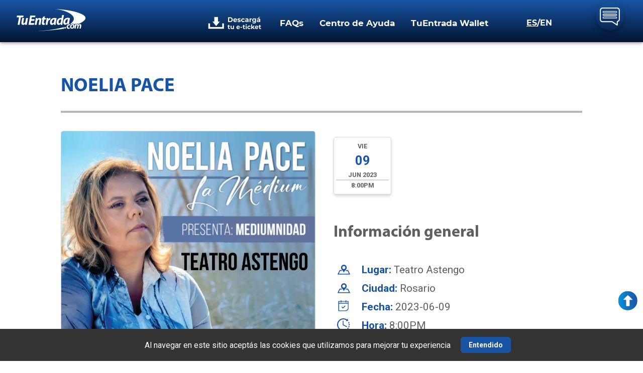

--- FILE ---
content_type: text/html; charset=utf-8
request_url: https://www.google.com/recaptcha/api2/aframe
body_size: 185
content:
<!DOCTYPE HTML><html><head><meta http-equiv="content-type" content="text/html; charset=UTF-8"></head><body><script nonce="MKILNiUvzz8iFA9I5fBBWw">/** Anti-fraud and anti-abuse applications only. See google.com/recaptcha */ try{var clients={'sodar':'https://pagead2.googlesyndication.com/pagead/sodar?'};window.addEventListener("message",function(a){try{if(a.source===window.parent){var b=JSON.parse(a.data);var c=clients[b['id']];if(c){var d=document.createElement('img');d.src=c+b['params']+'&rc='+(localStorage.getItem("rc::a")?sessionStorage.getItem("rc::b"):"");window.document.body.appendChild(d);sessionStorage.setItem("rc::e",parseInt(sessionStorage.getItem("rc::e")||0)+1);localStorage.setItem("rc::h",'1769441390317');}}}catch(b){}});window.parent.postMessage("_grecaptcha_ready", "*");}catch(b){}</script></body></html>

--- FILE ---
content_type: text/css
request_url: https://www.tuentrada.com/css/fonts.css
body_size: -24
content:
@font-face {
    font-family: robotoBlack;
    src: url('../fonts/Roboto/Roboto-Black.ttf');
}
@font-face {
    font-family: robotoBlackItalic;
    src: url('../fonts/Roboto/Roboto-BlackItalic.ttf');
}
@font-face {
    font-family: robotoBold;
    src: url('../fonts/Roboto/Roboto-Bold.ttf');
}
@font-face {
    font-family: robotoBoldItalic;
    src: url('../fonts/Roboto/Roboto-BoldItalic.ttf');
}
@font-face {
    font-family: robotoItalic;
    src: url('../fonts/Roboto/Roboto-Italic.ttf');
}
@font-face {
    font-family: robotoLight;
    src: url('../fonts/Roboto/Roboto-Light.ttf');
}
@font-face {
    font-family: robotoLightItalic;
    src: url('../fonts/Roboto/Roboto-LightItalic.ttf');
}
@font-face {
    font-family: robotoMedium;
    src: url('../fonts/Roboto/Roboto-Medium.ttf');
}
@font-face {
    font-family: robotoMediumItalic;
    src: url('../fonts/Roboto/Roboto-MediumItalic.ttf');
}
@font-face {
    font-family: robotoRegular;
    src: url('../fonts/Roboto/Roboto-Regular.ttf');
}
@font-face {
    font-family: robotoThin;
    src: url('../fonts/Roboto/Roboto-Thin.ttf');
}
@font-face {
    font-family: robotoThinItalic;
    src: url('../fonts/Roboto/Roboto-ThinItalic.ttf');
}

/*Montserrat*/
@font-face {
    font-family: montserratBold;
    src: url('../fonts/Montserrat-Bold.ttf');
}

@font-face {
    font-family: MyriadProBold;
    src: url('../fonts/MyriadPro-Bold.otf');
}

@font-face {
    font-family: MyriadProBoldCond;
    src: url('../fonts/MyriadPro-BoldCond.otf');
}

@font-face {
    font-family: MyriadPro-Cond;
    src: url('../fonts/MyriadPro-Cond.otf');
}

@font-face {
    font-family: MyriadPro-it;
    src: url('../fonts/MyriadPro-It.otf');
}

@font-face {
    font-family: MyriadProRegular;
    src: url('../fonts/MyriadPro-Regular.otf');
}

@font-face {
    font-family: MyriadProSemiBold;
    src: url('../fonts/MyriadPro-Semibold.otf');
}

@font-face {
    font-family: MyriadProSemiBoldIt;
    src: url('../fonts/MyriadPro-SemiboldIt.otf');
}

--- FILE ---
content_type: text/css
request_url: https://www.tuentrada.com/stx/css/general/estilo_cookies.css
body_size: 146
content:
body {
  margin: 0;
  padding: 0;
  box-sizing: border-box;
}
.nav-cookie {
  position: fixed;
  bottom: 0;
  width: 100%;
  background-color: #333;
  display: flex;
  justify-content: center;
  flex-direction: column;
  align-items: center;
  font-family: "Roboto", sans-serif;
  padding: 16px 0;
  z-index: 9999
}

@media screen and (min-width: 992px) {
  .nav-cookie {
    flex-direction: row;
  }
}

.cookie-text {
  color: #fff;
  font-size: 15px;
  text-align: center;
  padding: 0 25px;
}

@media screen and (min-width: 992px) {
  .cookie-text {
    color: #fff;
    padding-right: 20px;
    font-size: 16px;
    
  }
}

.container-button{
  width: 80%;
  margin-top: 15px;
}
@media screen and (min-width: 992px) {
  .container-button{
    width: auto;
    margin-top: 0;
  }
}

.cookie-button {
  font-size: 15px;
  font-weight: 600;
  background-color: #1854a3;
  color: #fff;
  padding: 12px 0;
  border: 1px solid #1854a3;
  border-radius: 6px;
  cursor: pointer;
  width: 100%;
}


@media screen and (min-width: 992px) {
  .cookie-button {
    font-size: 14px;
    padding: 7px 15px;   
  }
}



@media screen and (max-width: 992px) and (max-height: 500px){
  .nav-cookie {
    flex-direction: row;
  }
  .cookie-text {
    color: #fff;
    padding-right: 20px;
    font-size: 16px;
    
  }

  .cookie-button {
    font-size: 14px;
    padding: 7px 15px;   
  }
  .container-button{
    width: auto;
  }
}

--- FILE ---
content_type: image/svg+xml
request_url: https://www.tuentrada.com/img/ic_event_place_tb.svg
body_size: 822
content:
<svg id="ic_place" xmlns="http://www.w3.org/2000/svg" width="40" height="40" viewBox="0 0 40 40">
  <g id="Grupo_17842" data-name="Grupo 17842" transform="translate(-1061 -376)">
    <rect id="Rectángulo_8493" data-name="Rectángulo 8493" width="25" height="25" transform="translate(1069 384)" fill="none"/>
    <g id="marcador-de-posicion-en-papel-de-mapa-en-perspectiva" transform="translate(1069.001 320.414)">
      <path id="Trazado_66073" data-name="Trazado 66073" d="M21.091,77.653l3.849,7.908a.375.375,0,0,1-.366.585H.424a.375.375,0,0,1-.366-.585l3.849-7.908a.446.446,0,0,1,.366-.229h3.3a.462.462,0,0,1,.306.141c.224.259.452.512.679.762s.433.478.649.724H5.291a.446.446,0,0,0-.366.229l-2.55,5.239H22.623l-2.55-5.239a.446.446,0,0,0-.366-.229H15.782c.215-.246.433-.487.649-.724s.458-.5.682-.762a.462.462,0,0,1,.305-.14h3.308A.446.446,0,0,1,21.091,77.653Zm-2.932-5.4c0,4.321-3.6,5.131-5.289,9.284a.4.4,0,0,1-.75,0c-1.526-3.744-4.6-4.771-5.19-8.106a5.786,5.786,0,0,1,5.013-6.814A5.665,5.665,0,0,1,18.159,72.249Zm-2.673,0A2.991,2.991,0,1,0,12.5,75.24,2.991,2.991,0,0,0,15.486,72.249Z" transform="translate(0)" fill="#1854a3"/>
    </g>
  </g>
  <rect id="Rectángulo_8498" data-name="Rectángulo 8498" width="40" height="40" fill="none"/>
</svg>


--- FILE ---
content_type: image/svg+xml
request_url: https://www.tuentrada.com/img/ic_f_facebook.svg
body_size: 58
content:
<svg id="ic_f_facebook" xmlns="http://www.w3.org/2000/svg" width="40" height="40" viewBox="0 0 40 40">
  <path id="Trazado_343" data-name="Trazado 343" d="M9.6,10.98H6.631V22H2.137V10.98H0V7.105H2.137V4.6c0-1.792.839-4.6,4.535-4.6L10,.015v3.76H7.585A.922.922,0,0,0,6.631,4.83V7.11h3.36Zm0,0" transform="translate(15 9)" fill="#eee"/>
  <rect id="Rectángulo_8985" data-name="Rectángulo 8985" width="40" height="40" fill="none"/>
</svg>


--- FILE ---
content_type: image/svg+xml
request_url: https://www.tuentrada.com/img/ic_rrss_twitter.svg
body_size: 1153
content:
<svg xmlns="http://www.w3.org/2000/svg" xmlns:xlink="http://www.w3.org/1999/xlink" width="58" height="58" viewBox="0 0 58 58">
  <defs>
    <filter id="Oval" x="0" y="0" width="58" height="58" filterUnits="userSpaceOnUse">
      <feOffset dy="3" input="SourceAlpha"/>
      <feGaussianBlur stdDeviation="3" result="blur"/>
      <feFlood flood-opacity="0.161"/>
      <feComposite operator="in" in2="blur"/>
      <feComposite in="SourceGraphic"/>
    </filter>
  </defs>
  <g id="ic_rrss_twitter" transform="translate(4 1)">
    <g id="Grupo_7380" data-name="Grupo 7380" transform="translate(5 4.977)">
      <g transform="matrix(1, 0, 0, 1, -9, -5.98)" filter="url(#Oval)">
        <circle id="Oval-2" data-name="Oval" cx="20" cy="20" r="20" transform="translate(9 6)" fill="#2aa3ef"/>
      </g>
      <path id="Twitter" d="M16.42,1.579a6.757,6.757,0,0,1-1.935.531A3.378,3.378,0,0,0,15.966.247a6.732,6.732,0,0,1-2.14.817A3.371,3.371,0,0,0,8,3.368a3.406,3.406,0,0,0,.088.768A9.563,9.563,0,0,1,1.144.617a3.371,3.371,0,0,0,1.042,4.5A3.341,3.341,0,0,1,.661,4.692v.043a3.369,3.369,0,0,0,2.7,3.3,3.363,3.363,0,0,1-.888.118,3.314,3.314,0,0,1-.634-.061,3.374,3.374,0,0,0,3.147,2.34A6.768,6.768,0,0,1,.8,11.874a6.79,6.79,0,0,1-.8-.047,9.533,9.533,0,0,0,5.164,1.513,9.518,9.518,0,0,0,9.585-9.583c0-.147,0-.291-.01-.436A6.847,6.847,0,0,0,16.42,1.58Z" transform="translate(11.802 13.341)" fill="#fff"/>
    </g>
    <rect id="Rectángulo_8978" data-name="Rectángulo 8978" width="50" height="50" fill="none"/>
  </g>
</svg>


--- FILE ---
content_type: image/svg+xml
request_url: https://www.tuentrada.com/img/ic_calendar.svg
body_size: 618
content:
<svg id="ic_calendar" xmlns="http://www.w3.org/2000/svg" width="50" height="50" viewBox="0 0 50 50">
  <g id="noun_Calendar_2872366" transform="translate(12 10)">
    <g id="Grupo_7470" data-name="Grupo 7470">
      <path id="Trazado_53449" data-name="Trazado 53449" d="M.9,1.735H5.83V.9a.9.9,0,0,1,1.8,0v.833H17.63V.9a.9.9,0,0,1,1.8,0v.833h4.928a.875.875,0,0,1,.9.9V19.365A7.613,7.613,0,0,1,17.63,27H.9a.875.875,0,0,1-.9-.9V2.638A.875.875,0,0,1,.9,1.735ZM19.434,3.47V4.3a.9.9,0,0,1-1.8,0V3.47H7.635V4.3a.9.9,0,1,1-1.8,0V3.47h-4.1V6.386H23.53V3.47Zm4.1,4.65H1.735V25.265H17.63a5.9,5.9,0,0,0,5.9-5.9Z" fill="#1854a3"/>
      <path id="Trazado_53450" data-name="Trazado 53450" d="M112.51,194.258a.883.883,0,0,1,1.249-1.249l2.082,2.082,4.581-4.581a.883.883,0,0,1,1.249,1.249l-5.206,5.136a.883.883,0,0,1-1.249.069Z" transform="translate(-104.459 -177.045)" fill="#1854a3"/>
    </g>
  </g>
  <rect id="Rectángulo_8933" data-name="Rectángulo 8933" width="50" height="50" fill="none"/>
</svg>


--- FILE ---
content_type: application/javascript; charset=UTF-8
request_url: https://www.tuentrada.com/_nuxt/24ba764.js
body_size: 113970
content:
(window.webpackJsonp=window.webpackJsonp||[]).push([[38],{169:function(e,t,f){"use strict";var r=f(75),d=f(58),n=d.getNAF,c=d.getJSF,h=d.assert;function o(e,t){this.type=e,this.p=new r(t.p,16),this.red=t.prime?r.red(t.prime):r.mont(this.p),this.zero=new r(0).toRed(this.red),this.one=new r(1).toRed(this.red),this.two=new r(2).toRed(this.red),this.n=t.n&&new r(t.n,16),this.g=t.g&&this.pointFromJSON(t.g,t.gRed),this._wnafT1=new Array(4),this._wnafT2=new Array(4),this._wnafT3=new Array(4),this._wnafT4=new Array(4),this._bitLength=this.n?this.n.bitLength():0;var f=this.n&&this.p.div(this.n);!f||f.cmpn(100)>0?this.redN=null:(this._maxwellTrick=!0,this.redN=this.n.toRed(this.red))}function l(e,t){this.curve=e,this.type=t,this.precomputed=null}e.exports=o,o.prototype.point=function(){throw new Error("Not implemented")},o.prototype.validate=function(){throw new Error("Not implemented")},o.prototype._fixedNafMul=function(p,e){h(p.precomputed);var t=p._getDoubles(),f=n(e,1,this._bitLength),r=(1<<t.step+1)-(t.step%2==0?2:1);r/=3;for(var d=[],c=0;c<f.length;c+=t.step){var o=0;for(e=c+t.step-1;e>=c;e--)o=(o<<1)+f[e];d.push(o)}for(var a=this.jpoint(null,null,null),b=this.jpoint(null,null,null),i=r;i>0;i--){for(c=0;c<d.length;c++){(o=d[c])===i?b=b.mixedAdd(t.points[c]):o===-i&&(b=b.mixedAdd(t.points[c].neg()))}a=a.add(b)}return a.toP()},o.prototype._wnafMul=function(p,e){var t=4,f=p._getNAFPoints(t);t=f.wnd;for(var r=f.points,d=n(e,t,this._bitLength),c=this.jpoint(null,null,null),i=d.length-1;i>=0;i--){for(e=0;i>=0&&0===d[i];i--)e++;if(i>=0&&e++,c=c.dblp(e),i<0)break;var o=d[i];h(0!==o),c="affine"===p.type?o>0?c.mixedAdd(r[o-1>>1]):c.mixedAdd(r[-o-1>>1].neg()):o>0?c.add(r[o-1>>1]):c.add(r[-o-1>>1].neg())}return"affine"===p.type?c.toP():c},o.prototype._wnafMulAdd=function(e,t,f,r,d){for(var h=this._wnafT1,o=this._wnafT2,l=this._wnafT3,m=0,i=0;i<r;i++){var v=(p=t[i])._getNAFPoints(e);h[i]=v.wnd,o[i]=v.points}for(i=r-1;i>=1;i-=2){var a=i-1,b=i;if(1===h[a]&&1===h[b]){var y=[t[a],null,null,t[b]];0===t[a].y.cmp(t[b].y)?(y[1]=t[a].add(t[b]),y[2]=t[a].toJ().mixedAdd(t[b].neg())):0===t[a].y.cmp(t[b].y.redNeg())?(y[1]=t[a].toJ().mixedAdd(t[b]),y[2]=t[a].add(t[b].neg())):(y[1]=t[a].toJ().mixedAdd(t[b]),y[2]=t[a].toJ().mixedAdd(t[b].neg()));var M=[-3,-1,-5,-7,0,7,5,1,3],w=c(f[a],f[b]);m=Math.max(w[0].length,m),l[a]=new Array(m),l[b]=new Array(m);for(var S=0;S<m;S++){var A=0|w[0][S],x=0|w[1][S];l[a][S]=M[3*(A+1)+(x+1)],l[b][S]=0,o[a]=y}}else l[a]=n(f[a],h[a],this._bitLength),l[b]=n(f[b],h[b],this._bitLength),m=Math.max(l[a].length,m),m=Math.max(l[b].length,m)}var _=this.jpoint(null,null,null),I=this._wnafT4;for(i=m;i>=0;i--){for(var z=0;i>=0;){var R=!0;for(S=0;S<r;S++)I[S]=0|l[S][i],0!==I[S]&&(R=!1);if(!R)break;z++,i--}if(i>=0&&z++,_=_.dblp(z),i<0)break;for(S=0;S<r;S++){var p,P=I[S];0!==P&&(P>0?p=o[S][P-1>>1]:P<0&&(p=o[S][-P-1>>1].neg()),_="affine"===p.type?_.mixedAdd(p):_.add(p))}}for(i=0;i<r;i++)o[i]=null;return d?_:_.toP()},o.BasePoint=l,l.prototype.eq=function(){throw new Error("Not implemented")},l.prototype.validate=function(){return this.curve.validate(this)},o.prototype.decodePoint=function(e,t){e=d.toArray(e,t);var f=this.p.byteLength();if((4===e[0]||6===e[0]||7===e[0])&&e.length-1==2*f)return 6===e[0]?h(e[e.length-1]%2==0):7===e[0]&&h(e[e.length-1]%2==1),this.point(e.slice(1,1+f),e.slice(1+f,1+2*f));if((2===e[0]||3===e[0])&&e.length-1===f)return this.pointFromX(e.slice(1,1+f),3===e[0]);throw new Error("Unknown point format")},l.prototype.encodeCompressed=function(e){return this.encode(e,!0)},l.prototype._encode=function(e){var t=this.curve.p.byteLength(),f=this.getX().toArray("be",t);return e?[this.getY().isEven()?2:3].concat(f):[4].concat(f,this.getY().toArray("be",t))},l.prototype.encode=function(e,t){return d.encode(this._encode(t),e)},l.prototype.precompute=function(e){if(this.precomputed)return this;var t={doubles:null,naf:null,beta:null};return t.naf=this._getNAFPoints(8),t.doubles=this._getDoubles(4,e),t.beta=this._getBeta(),this.precomputed=t,this},l.prototype._hasDoubles=function(e){if(!this.precomputed)return!1;var t=this.precomputed.doubles;return!!t&&t.points.length>=Math.ceil((e.bitLength()+1)/t.step)},l.prototype._getDoubles=function(e,t){if(this.precomputed&&this.precomputed.doubles)return this.precomputed.doubles;for(var f=[this],r=this,i=0;i<t;i+=e){for(var d=0;d<e;d++)r=r.dbl();f.push(r)}return{step:e,points:f}},l.prototype._getNAFPoints=function(e){if(this.precomputed&&this.precomputed.naf)return this.precomputed.naf;for(var t=[this],f=(1<<e)-1,r=1===f?null:this.dbl(),i=1;i<f;i++)t[i]=t[i-1].add(r);return{wnd:e,points:t}},l.prototype._getBeta=function(){return null},l.prototype.dblp=function(e){for(var t=this,i=0;i<e;i++)t=t.dbl();return t}},229:function(e,t,f){"use strict";var r=t;r.version=f(472).version,r.utils=f(58),r.rand=f(227),r.curve=f(337),r.curves=f(230),r.ec=f(484),r.eddsa=f(488)},230:function(e,t,f){"use strict";var pre,r=t,d=f(231),n=f(337),c=f(58).assert;function h(e){"short"===e.type?this.curve=new n.short(e):"edwards"===e.type?this.curve=new n.edwards(e):this.curve=new n.mont(e),this.g=this.curve.g,this.n=this.curve.n,this.hash=e.hash,c(this.g.validate(),"Invalid curve"),c(this.g.mul(this.n).isInfinity(),"Invalid curve, G*N != O")}function o(e,t){Object.defineProperty(r,e,{configurable:!0,enumerable:!0,get:function(){var f=new h(t);return Object.defineProperty(r,e,{configurable:!0,enumerable:!0,value:f}),f}})}r.PresetCurve=h,o("p192",{type:"short",prime:"p192",p:"ffffffff ffffffff ffffffff fffffffe ffffffff ffffffff",a:"ffffffff ffffffff ffffffff fffffffe ffffffff fffffffc",b:"64210519 e59c80e7 0fa7e9ab 72243049 feb8deec c146b9b1",n:"ffffffff ffffffff ffffffff 99def836 146bc9b1 b4d22831",hash:d.sha256,gRed:!1,g:["188da80e b03090f6 7cbf20eb 43a18800 f4ff0afd 82ff1012","07192b95 ffc8da78 631011ed 6b24cdd5 73f977a1 1e794811"]}),o("p224",{type:"short",prime:"p224",p:"ffffffff ffffffff ffffffff ffffffff 00000000 00000000 00000001",a:"ffffffff ffffffff ffffffff fffffffe ffffffff ffffffff fffffffe",b:"b4050a85 0c04b3ab f5413256 5044b0b7 d7bfd8ba 270b3943 2355ffb4",n:"ffffffff ffffffff ffffffff ffff16a2 e0b8f03e 13dd2945 5c5c2a3d",hash:d.sha256,gRed:!1,g:["b70e0cbd 6bb4bf7f 321390b9 4a03c1d3 56c21122 343280d6 115c1d21","bd376388 b5f723fb 4c22dfe6 cd4375a0 5a074764 44d58199 85007e34"]}),o("p256",{type:"short",prime:null,p:"ffffffff 00000001 00000000 00000000 00000000 ffffffff ffffffff ffffffff",a:"ffffffff 00000001 00000000 00000000 00000000 ffffffff ffffffff fffffffc",b:"5ac635d8 aa3a93e7 b3ebbd55 769886bc 651d06b0 cc53b0f6 3bce3c3e 27d2604b",n:"ffffffff 00000000 ffffffff ffffffff bce6faad a7179e84 f3b9cac2 fc632551",hash:d.sha256,gRed:!1,g:["6b17d1f2 e12c4247 f8bce6e5 63a440f2 77037d81 2deb33a0 f4a13945 d898c296","4fe342e2 fe1a7f9b 8ee7eb4a 7c0f9e16 2bce3357 6b315ece cbb64068 37bf51f5"]}),o("p384",{type:"short",prime:null,p:"ffffffff ffffffff ffffffff ffffffff ffffffff ffffffff ffffffff fffffffe ffffffff 00000000 00000000 ffffffff",a:"ffffffff ffffffff ffffffff ffffffff ffffffff ffffffff ffffffff fffffffe ffffffff 00000000 00000000 fffffffc",b:"b3312fa7 e23ee7e4 988e056b e3f82d19 181d9c6e fe814112 0314088f 5013875a c656398d 8a2ed19d 2a85c8ed d3ec2aef",n:"ffffffff ffffffff ffffffff ffffffff ffffffff ffffffff c7634d81 f4372ddf 581a0db2 48b0a77a ecec196a ccc52973",hash:d.sha384,gRed:!1,g:["aa87ca22 be8b0537 8eb1c71e f320ad74 6e1d3b62 8ba79b98 59f741e0 82542a38 5502f25d bf55296c 3a545e38 72760ab7","3617de4a 96262c6f 5d9e98bf 9292dc29 f8f41dbd 289a147c e9da3113 b5f0b8c0 0a60b1ce 1d7e819d 7a431d7c 90ea0e5f"]}),o("p521",{type:"short",prime:null,p:"000001ff ffffffff ffffffff ffffffff ffffffff ffffffff ffffffff ffffffff ffffffff ffffffff ffffffff ffffffff ffffffff ffffffff ffffffff ffffffff ffffffff",a:"000001ff ffffffff ffffffff ffffffff ffffffff ffffffff ffffffff ffffffff ffffffff ffffffff ffffffff ffffffff ffffffff ffffffff ffffffff ffffffff fffffffc",b:"00000051 953eb961 8e1c9a1f 929a21a0 b68540ee a2da725b 99b315f3 b8b48991 8ef109e1 56193951 ec7e937b 1652c0bd 3bb1bf07 3573df88 3d2c34f1 ef451fd4 6b503f00",n:"000001ff ffffffff ffffffff ffffffff ffffffff ffffffff ffffffff ffffffff fffffffa 51868783 bf2f966b 7fcc0148 f709a5d0 3bb5c9b8 899c47ae bb6fb71e 91386409",hash:d.sha512,gRed:!1,g:["000000c6 858e06b7 0404e9cd 9e3ecb66 2395b442 9c648139 053fb521 f828af60 6b4d3dba a14b5e77 efe75928 fe1dc127 a2ffa8de 3348b3c1 856a429b f97e7e31 c2e5bd66","00000118 39296a78 9a3bc004 5c8a5fb4 2c7d1bd9 98f54449 579b4468 17afbd17 273e662c 97ee7299 5ef42640 c550b901 3fad0761 353c7086 a272c240 88be9476 9fd16650"]}),o("curve25519",{type:"mont",prime:"p25519",p:"7fffffffffffffff ffffffffffffffff ffffffffffffffff ffffffffffffffed",a:"76d06",b:"1",n:"1000000000000000 0000000000000000 14def9dea2f79cd6 5812631a5cf5d3ed",hash:d.sha256,gRed:!1,g:["9"]}),o("ed25519",{type:"edwards",prime:"p25519",p:"7fffffffffffffff ffffffffffffffff ffffffffffffffff ffffffffffffffed",a:"-1",c:"1",d:"52036cee2b6ffe73 8cc740797779e898 00700a4d4141d8ab 75eb4dca135978a3",n:"1000000000000000 0000000000000000 14def9dea2f79cd6 5812631a5cf5d3ed",hash:d.sha256,gRed:!1,g:["216936d3cd6e53fec0a4e231fdd6dc5c692cc7609525a7b2c9562d608f25d51a","6666666666666666666666666666666666666666666666666666666666666658"]});try{pre=f(483)}catch(e){pre=void 0}o("secp256k1",{type:"short",prime:"k256",p:"ffffffff ffffffff ffffffff ffffffff ffffffff ffffffff fffffffe fffffc2f",a:"0",b:"7",n:"ffffffff ffffffff ffffffff fffffffe baaedce6 af48a03b bfd25e8c d0364141",h:"1",hash:d.sha256,beta:"7ae96a2b657c07106e64479eac3434e99cf0497512f58995c1396c28719501ee",lambda:"5363ad4cc05c30e0a5261c028812645a122e22ea20816678df02967c1b23bd72",basis:[{a:"3086d221a7d46bcde86c90e49284eb15",b:"-e4437ed6010e88286f547fa90abfe4c3"},{a:"114ca50f7a8e2f3f657c1108d9d44cfd8",b:"3086d221a7d46bcde86c90e49284eb15"}],gRed:!1,g:["79be667ef9dcbbac55a06295ce870b07029bfcdb2dce28d959f2815b16f81798","483ada7726a3c4655da4fbfc0e1108a8fd17b448a68554199c47d08ffb10d4b8",pre]})},337:function(e,t,f){"use strict";var r=t;r.base=f(169),r.short=f(474),r.mont=f(475),r.edwards=f(476)},472:function(e){e.exports=JSON.parse('{"_args":[["elliptic@6.5.3","C:\\\\Users\\\\TUE\\\\kubo"]],"_from":"elliptic@6.5.3","_id":"elliptic@6.5.3","_inBundle":false,"_integrity":"sha512-IMqzv5wNQf+E6aHeIqATs0tOLeOTwj1QKbRcS3jBbYkl5oLAserA8yJTT7/VyHUYG91PRmPyeQDObKLPpeS4dw==","_location":"/elliptic","_phantomChildren":{},"_requested":{"type":"version","registry":true,"raw":"elliptic@6.5.3","name":"elliptic","escapedName":"elliptic","rawSpec":"6.5.3","saveSpec":null,"fetchSpec":"6.5.3"},"_requiredBy":["/browserify-sign","/create-ecdh"],"_resolved":"https://registry.npmjs.org/elliptic/-/elliptic-6.5.3.tgz","_spec":"6.5.3","_where":"C:\\\\Users\\\\TUE\\\\kubo","author":{"name":"Fedor Indutny","email":"fedor@indutny.com"},"bugs":{"url":"https://github.com/indutny/elliptic/issues"},"dependencies":{"bn.js":"^4.4.0","brorand":"^1.0.1","hash.js":"^1.0.0","hmac-drbg":"^1.0.0","inherits":"^2.0.1","minimalistic-assert":"^1.0.0","minimalistic-crypto-utils":"^1.0.0"},"description":"EC cryptography","devDependencies":{"brfs":"^1.4.3","coveralls":"^3.0.8","grunt":"^1.0.4","grunt-browserify":"^5.0.0","grunt-cli":"^1.2.0","grunt-contrib-connect":"^1.0.0","grunt-contrib-copy":"^1.0.0","grunt-contrib-uglify":"^1.0.1","grunt-mocha-istanbul":"^3.0.1","grunt-saucelabs":"^9.0.1","istanbul":"^0.4.2","jscs":"^3.0.7","jshint":"^2.10.3","mocha":"^6.2.2"},"files":["lib"],"homepage":"https://github.com/indutny/elliptic","keywords":["EC","Elliptic","curve","Cryptography"],"license":"MIT","main":"lib/elliptic.js","name":"elliptic","repository":{"type":"git","url":"git+ssh://git@github.com/indutny/elliptic.git"},"scripts":{"jscs":"jscs benchmarks/*.js lib/*.js lib/**/*.js lib/**/**/*.js test/index.js","jshint":"jscs benchmarks/*.js lib/*.js lib/**/*.js lib/**/**/*.js test/index.js","lint":"npm run jscs && npm run jshint","test":"npm run lint && npm run unit","unit":"istanbul test _mocha --reporter=spec test/index.js","version":"grunt dist && git add dist/"},"version":"6.5.3"}')},474:function(e,t,f){"use strict";var r=f(58),d=f(75),n=f(4),c=f(169),h=r.assert;function o(e){c.call(this,"short",e),this.a=new d(e.a,16).toRed(this.red),this.b=new d(e.b,16).toRed(this.red),this.tinv=this.two.redInvm(),this.zeroA=0===this.a.fromRed().cmpn(0),this.threeA=0===this.a.fromRed().sub(this.p).cmpn(-3),this.endo=this._getEndomorphism(e),this._endoWnafT1=new Array(4),this._endoWnafT2=new Array(4)}function l(e,t,f,r){c.BasePoint.call(this,e,"affine"),null===t&&null===f?(this.x=null,this.y=null,this.inf=!0):(this.x=new d(t,16),this.y=new d(f,16),r&&(this.x.forceRed(this.curve.red),this.y.forceRed(this.curve.red)),this.x.red||(this.x=this.x.toRed(this.curve.red)),this.y.red||(this.y=this.y.toRed(this.curve.red)),this.inf=!1)}function m(e,t,f,r){c.BasePoint.call(this,e,"jacobian"),null===t&&null===f&&null===r?(this.x=this.curve.one,this.y=this.curve.one,this.z=new d(0)):(this.x=new d(t,16),this.y=new d(f,16),this.z=new d(r,16)),this.x.red||(this.x=this.x.toRed(this.curve.red)),this.y.red||(this.y=this.y.toRed(this.curve.red)),this.z.red||(this.z=this.z.toRed(this.curve.red)),this.zOne=this.z===this.curve.one}n(o,c),e.exports=o,o.prototype._getEndomorphism=function(e){if(this.zeroA&&this.g&&this.n&&1===this.p.modn(3)){var t,f;if(e.beta)t=new d(e.beta,16).toRed(this.red);else{var r=this._getEndoRoots(this.p);t=(t=r[0].cmp(r[1])<0?r[0]:r[1]).toRed(this.red)}if(e.lambda)f=new d(e.lambda,16);else{var n=this._getEndoRoots(this.n);0===this.g.mul(n[0]).x.cmp(this.g.x.redMul(t))?f=n[0]:(f=n[1],h(0===this.g.mul(f).x.cmp(this.g.x.redMul(t))))}return{beta:t,lambda:f,basis:e.basis?e.basis.map((function(e){return{a:new d(e.a,16),b:new d(e.b,16)}})):this._getEndoBasis(f)}}},o.prototype._getEndoRoots=function(e){var t=e===this.p?this.red:d.mont(e),f=new d(2).toRed(t).redInvm(),r=f.redNeg(),s=new d(3).toRed(t).redNeg().redSqrt().redMul(f);return[r.redAdd(s).fromRed(),r.redSub(s).fromRed()]},o.prototype._getEndoBasis=function(e){for(var t,f,r,n,c,h,o,l,m,v=this.n.ushrn(Math.floor(this.n.bitLength()/2)),u=e,y=this.n.clone(),M=new d(1),w=new d(0),S=new d(0),A=new d(1),i=0;0!==u.cmpn(0);){var q=y.div(u);l=y.sub(q.mul(u)),m=S.sub(q.mul(M));var x=A.sub(q.mul(w));if(!r&&l.cmp(v)<0)t=o.neg(),f=M,r=l.neg(),n=m;else if(r&&2==++i)break;o=l,y=u,u=l,S=M,M=m,A=w,w=x}c=l.neg(),h=m;var _=r.sqr().add(n.sqr());return c.sqr().add(h.sqr()).cmp(_)>=0&&(c=t,h=f),r.negative&&(r=r.neg(),n=n.neg()),c.negative&&(c=c.neg(),h=h.neg()),[{a:r,b:n},{a:c,b:h}]},o.prototype._endoSplit=function(e){var t=this.endo.basis,f=t[0],r=t[1],d=r.b.mul(e).divRound(this.n),n=f.b.neg().mul(e).divRound(this.n),c=d.mul(f.a),h=n.mul(r.a),o=d.mul(f.b),l=n.mul(r.b);return{k1:e.sub(c).sub(h),k2:o.add(l).neg()}},o.prototype.pointFromX=function(e,t){(e=new d(e,16)).red||(e=e.toRed(this.red));var f=e.redSqr().redMul(e).redIAdd(e.redMul(this.a)).redIAdd(this.b),r=f.redSqrt();if(0!==r.redSqr().redSub(f).cmp(this.zero))throw new Error("invalid point");var n=r.fromRed().isOdd();return(t&&!n||!t&&n)&&(r=r.redNeg()),this.point(e,r)},o.prototype.validate=function(e){if(e.inf)return!0;var t=e.x,f=e.y,r=this.a.redMul(t),d=t.redSqr().redMul(t).redIAdd(r).redIAdd(this.b);return 0===f.redSqr().redISub(d).cmpn(0)},o.prototype._endoWnafMulAdd=function(e,t,f){for(var r=this._endoWnafT1,d=this._endoWnafT2,i=0;i<e.length;i++){var n=this._endoSplit(t[i]),p=e[i],c=p._getBeta();n.k1.negative&&(n.k1.ineg(),p=p.neg(!0)),n.k2.negative&&(n.k2.ineg(),c=c.neg(!0)),r[2*i]=p,r[2*i+1]=c,d[2*i]=n.k1,d[2*i+1]=n.k2}for(var h=this._wnafMulAdd(1,r,d,2*i,f),o=0;o<2*i;o++)r[o]=null,d[o]=null;return h},n(l,c.BasePoint),o.prototype.point=function(e,t,f){return new l(this,e,t,f)},o.prototype.pointFromJSON=function(e,t){return l.fromJSON(this,e,t)},l.prototype._getBeta=function(){if(this.curve.endo){var pre=this.precomputed;if(pre&&pre.beta)return pre.beta;var e=this.curve.point(this.x.redMul(this.curve.endo.beta),this.y);if(pre){var t=this.curve,f=function(p){return t.point(p.x.redMul(t.endo.beta),p.y)};pre.beta=e,e.precomputed={beta:null,naf:pre.naf&&{wnd:pre.naf.wnd,points:pre.naf.points.map(f)},doubles:pre.doubles&&{step:pre.doubles.step,points:pre.doubles.points.map(f)}}}return e}},l.prototype.toJSON=function(){return this.precomputed?[this.x,this.y,this.precomputed&&{doubles:this.precomputed.doubles&&{step:this.precomputed.doubles.step,points:this.precomputed.doubles.points.slice(1)},naf:this.precomputed.naf&&{wnd:this.precomputed.naf.wnd,points:this.precomputed.naf.points.slice(1)}}]:[this.x,this.y]},l.fromJSON=function(e,t,f){"string"==typeof t&&(t=JSON.parse(t));var r=e.point(t[0],t[1],f);if(!t[2])return r;function d(t){return e.point(t[0],t[1],f)}var pre=t[2];return r.precomputed={beta:null,doubles:pre.doubles&&{step:pre.doubles.step,points:[r].concat(pre.doubles.points.map(d))},naf:pre.naf&&{wnd:pre.naf.wnd,points:[r].concat(pre.naf.points.map(d))}},r},l.prototype.inspect=function(){return this.isInfinity()?"<EC Point Infinity>":"<EC Point x: "+this.x.fromRed().toString(16,2)+" y: "+this.y.fromRed().toString(16,2)+">"},l.prototype.isInfinity=function(){return this.inf},l.prototype.add=function(p){if(this.inf)return p;if(p.inf)return this;if(this.eq(p))return this.dbl();if(this.neg().eq(p))return this.curve.point(null,null);if(0===this.x.cmp(p.x))return this.curve.point(null,null);var e=this.y.redSub(p.y);0!==e.cmpn(0)&&(e=e.redMul(this.x.redSub(p.x).redInvm()));var t=e.redSqr().redISub(this.x).redISub(p.x),f=e.redMul(this.x.redSub(t)).redISub(this.y);return this.curve.point(t,f)},l.prototype.dbl=function(){if(this.inf)return this;var e=this.y.redAdd(this.y);if(0===e.cmpn(0))return this.curve.point(null,null);var a=this.curve.a,t=this.x.redSqr(),f=e.redInvm(),r=t.redAdd(t).redIAdd(t).redIAdd(a).redMul(f),d=r.redSqr().redISub(this.x.redAdd(this.x)),n=r.redMul(this.x.redSub(d)).redISub(this.y);return this.curve.point(d,n)},l.prototype.getX=function(){return this.x.fromRed()},l.prototype.getY=function(){return this.y.fromRed()},l.prototype.mul=function(e){return e=new d(e,16),this.isInfinity()?this:this._hasDoubles(e)?this.curve._fixedNafMul(this,e):this.curve.endo?this.curve._endoWnafMulAdd([this],[e]):this.curve._wnafMul(this,e)},l.prototype.mulAdd=function(e,t,f){var r=[this,t],d=[e,f];return this.curve.endo?this.curve._endoWnafMulAdd(r,d):this.curve._wnafMulAdd(1,r,d,2)},l.prototype.jmulAdd=function(e,t,f){var r=[this,t],d=[e,f];return this.curve.endo?this.curve._endoWnafMulAdd(r,d,!0):this.curve._wnafMulAdd(1,r,d,2,!0)},l.prototype.eq=function(p){return this===p||this.inf===p.inf&&(this.inf||0===this.x.cmp(p.x)&&0===this.y.cmp(p.y))},l.prototype.neg=function(e){if(this.inf)return this;var t=this.curve.point(this.x,this.y.redNeg());if(e&&this.precomputed){var pre=this.precomputed,f=function(p){return p.neg()};t.precomputed={naf:pre.naf&&{wnd:pre.naf.wnd,points:pre.naf.points.map(f)},doubles:pre.doubles&&{step:pre.doubles.step,points:pre.doubles.points.map(f)}}}return t},l.prototype.toJ=function(){return this.inf?this.curve.jpoint(null,null,null):this.curve.jpoint(this.x,this.y,this.curve.one)},n(m,c.BasePoint),o.prototype.jpoint=function(e,t,f){return new m(this,e,t,f)},m.prototype.toP=function(){if(this.isInfinity())return this.curve.point(null,null);var e=this.z.redInvm(),t=e.redSqr(),f=this.x.redMul(t),r=this.y.redMul(t).redMul(e);return this.curve.point(f,r)},m.prototype.neg=function(){return this.curve.jpoint(this.x,this.y.redNeg(),this.z)},m.prototype.add=function(p){if(this.isInfinity())return p;if(p.isInfinity())return this;var e=p.z.redSqr(),t=this.z.redSqr(),f=this.x.redMul(e),r=p.x.redMul(t),d=this.y.redMul(e.redMul(p.z)),n=p.y.redMul(t.redMul(this.z)),c=f.redSub(r),h=d.redSub(n);if(0===c.cmpn(0))return 0!==h.cmpn(0)?this.curve.jpoint(null,null,null):this.dbl();var h2=c.redSqr(),h3=h2.redMul(c),o=f.redMul(h2),l=h.redSqr().redIAdd(h3).redISub(o).redISub(o),m=h.redMul(o.redISub(l)).redISub(d.redMul(h3)),v=this.z.redMul(p.z).redMul(c);return this.curve.jpoint(l,m,v)},m.prototype.mixedAdd=function(p){if(this.isInfinity())return p.toJ();if(p.isInfinity())return this;var e=this.z.redSqr(),t=this.x,f=p.x.redMul(e),r=this.y,d=p.y.redMul(e).redMul(this.z),n=t.redSub(f),c=r.redSub(d);if(0===n.cmpn(0))return 0!==c.cmpn(0)?this.curve.jpoint(null,null,null):this.dbl();var h2=n.redSqr(),h3=h2.redMul(n),h=t.redMul(h2),o=c.redSqr().redIAdd(h3).redISub(h).redISub(h),l=c.redMul(h.redISub(o)).redISub(r.redMul(h3)),m=this.z.redMul(n);return this.curve.jpoint(o,l,m)},m.prototype.dblp=function(e){if(0===e)return this;if(this.isInfinity())return this;if(!e)return this.dbl();if(this.curve.zeroA||this.curve.threeA){for(var t=this,i=0;i<e;i++)t=t.dbl();return t}var a=this.curve.a,f=this.curve.tinv,r=this.x,d=this.y,n=this.z,c=n.redSqr().redSqr(),h=d.redAdd(d);for(i=0;i<e;i++){var o=r.redSqr(),l=h.redSqr(),m=l.redSqr(),v=o.redAdd(o).redIAdd(o).redIAdd(a.redMul(c)),y=r.redMul(l),M=v.redSqr().redISub(y.redAdd(y)),w=y.redISub(M),S=v.redMul(w);S=S.redIAdd(S).redISub(m);var A=h.redMul(n);i+1<e&&(c=c.redMul(m)),r=M,n=A,h=S}return this.curve.jpoint(r,h.redMul(f),n)},m.prototype.dbl=function(){return this.isInfinity()?this:this.curve.zeroA?this._zeroDbl():this.curve.threeA?this._threeDbl():this._dbl()},m.prototype._zeroDbl=function(){var e,t,f;if(this.zOne){var r=this.x.redSqr(),d=this.y.redSqr(),n=d.redSqr(),s=this.x.redAdd(d).redSqr().redISub(r).redISub(n);s=s.redIAdd(s);var c=r.redAdd(r).redIAdd(r),h=c.redSqr().redISub(s).redISub(s),o=n.redIAdd(n);o=(o=o.redIAdd(o)).redIAdd(o),e=h,t=c.redMul(s.redISub(h)).redISub(o),f=this.y.redAdd(this.y)}else{var a=this.x.redSqr(),b=this.y.redSqr(),l=b.redSqr(),m=this.x.redAdd(b).redSqr().redISub(a).redISub(l);m=m.redIAdd(m);var v=a.redAdd(a).redIAdd(a),y=v.redSqr(),M=l.redIAdd(l);M=(M=M.redIAdd(M)).redIAdd(M),e=y.redISub(m).redISub(m),t=v.redMul(m.redISub(e)).redISub(M),f=(f=this.y.redMul(this.z)).redIAdd(f)}return this.curve.jpoint(e,t,f)},m.prototype._threeDbl=function(){var e,t,f;if(this.zOne){var r=this.x.redSqr(),d=this.y.redSqr(),n=d.redSqr(),s=this.x.redAdd(d).redSqr().redISub(r).redISub(n);s=s.redIAdd(s);var c=r.redAdd(r).redIAdd(r).redIAdd(this.curve.a),h=c.redSqr().redISub(s).redISub(s);e=h;var o=n.redIAdd(n);o=(o=o.redIAdd(o)).redIAdd(o),t=c.redMul(s.redISub(h)).redISub(o),f=this.y.redAdd(this.y)}else{var l=this.z.redSqr(),m=this.y.redSqr(),v=this.x.redMul(m),y=this.x.redSub(l).redMul(this.x.redAdd(l));y=y.redAdd(y).redIAdd(y);var M=v.redIAdd(v),w=(M=M.redIAdd(M)).redAdd(M);e=y.redSqr().redISub(w),f=this.y.redAdd(this.z).redSqr().redISub(m).redISub(l);var S=m.redSqr();S=(S=(S=S.redIAdd(S)).redIAdd(S)).redIAdd(S),t=y.redMul(M.redISub(e)).redISub(S)}return this.curve.jpoint(e,t,f)},m.prototype._dbl=function(){var a=this.curve.a,e=this.x,t=this.y,f=this.z,r=f.redSqr().redSqr(),d=e.redSqr(),n=t.redSqr(),c=d.redAdd(d).redIAdd(d).redIAdd(a.redMul(r)),h=e.redAdd(e),o=(h=h.redIAdd(h)).redMul(n),l=c.redSqr().redISub(o.redAdd(o)),m=o.redISub(l),v=n.redSqr();v=(v=(v=v.redIAdd(v)).redIAdd(v)).redIAdd(v);var y=c.redMul(m).redISub(v),M=t.redAdd(t).redMul(f);return this.curve.jpoint(l,y,M)},m.prototype.trpl=function(){if(!this.curve.zeroA)return this.dbl().add(this);var e=this.x.redSqr(),t=this.y.redSqr(),f=this.z.redSqr(),r=t.redSqr(),d=e.redAdd(e).redIAdd(e),n=d.redSqr(),c=this.x.redAdd(t).redSqr().redISub(e).redISub(r),h=(c=(c=(c=c.redIAdd(c)).redAdd(c).redIAdd(c)).redISub(n)).redSqr(),o=r.redIAdd(r);o=(o=(o=o.redIAdd(o)).redIAdd(o)).redIAdd(o);var u=d.redIAdd(c).redSqr().redISub(n).redISub(h).redISub(o),l=t.redMul(u);l=(l=l.redIAdd(l)).redIAdd(l);var m=this.x.redMul(h).redISub(l);m=(m=m.redIAdd(m)).redIAdd(m);var v=this.y.redMul(u.redMul(o.redISub(u)).redISub(c.redMul(h)));v=(v=(v=v.redIAdd(v)).redIAdd(v)).redIAdd(v);var y=this.z.redAdd(c).redSqr().redISub(f).redISub(h);return this.curve.jpoint(m,v,y)},m.prototype.mul=function(e,t){return e=new d(e,t),this.curve._wnafMul(this,e)},m.prototype.eq=function(p){if("affine"===p.type)return this.eq(p.toJ());if(this===p)return!0;var e=this.z.redSqr(),t=p.z.redSqr();if(0!==this.x.redMul(t).redISub(p.x.redMul(e)).cmpn(0))return!1;var f=e.redMul(this.z),r=t.redMul(p.z);return 0===this.y.redMul(r).redISub(p.y.redMul(f)).cmpn(0)},m.prototype.eqXToP=function(e){var t=this.z.redSqr(),f=e.toRed(this.curve.red).redMul(t);if(0===this.x.cmp(f))return!0;for(var r=e.clone(),d=this.curve.redN.redMul(t);;){if(r.iadd(this.curve.n),r.cmp(this.curve.p)>=0)return!1;if(f.redIAdd(d),0===this.x.cmp(f))return!0}},m.prototype.inspect=function(){return this.isInfinity()?"<EC JPoint Infinity>":"<EC JPoint x: "+this.x.toString(16,2)+" y: "+this.y.toString(16,2)+" z: "+this.z.toString(16,2)+">"},m.prototype.isInfinity=function(){return 0===this.z.cmpn(0)}},475:function(e,t,f){"use strict";var r=f(75),d=f(4),n=f(169),c=f(58);function h(e){n.call(this,"mont",e),this.a=new r(e.a,16).toRed(this.red),this.b=new r(e.b,16).toRed(this.red),this.i4=new r(4).toRed(this.red).redInvm(),this.two=new r(2).toRed(this.red),this.a24=this.i4.redMul(this.a.redAdd(this.two))}function o(e,t,f){n.BasePoint.call(this,e,"projective"),null===t&&null===f?(this.x=this.curve.one,this.z=this.curve.zero):(this.x=new r(t,16),this.z=new r(f,16),this.x.red||(this.x=this.x.toRed(this.curve.red)),this.z.red||(this.z=this.z.toRed(this.curve.red)))}d(h,n),e.exports=h,h.prototype.validate=function(e){var t=e.normalize().x,f=t.redSqr(),r=f.redMul(t).redAdd(f.redMul(this.a)).redAdd(t);return 0===r.redSqrt().redSqr().cmp(r)},d(o,n.BasePoint),h.prototype.decodePoint=function(e,t){return this.point(c.toArray(e,t),1)},h.prototype.point=function(e,t){return new o(this,e,t)},h.prototype.pointFromJSON=function(e){return o.fromJSON(this,e)},o.prototype.precompute=function(){},o.prototype._encode=function(){return this.getX().toArray("be",this.curve.p.byteLength())},o.fromJSON=function(e,t){return new o(e,t[0],t[1]||e.one)},o.prototype.inspect=function(){return this.isInfinity()?"<EC Point Infinity>":"<EC Point x: "+this.x.fromRed().toString(16,2)+" z: "+this.z.fromRed().toString(16,2)+">"},o.prototype.isInfinity=function(){return 0===this.z.cmpn(0)},o.prototype.dbl=function(){var e=this.x.redAdd(this.z).redSqr(),t=this.x.redSub(this.z).redSqr(),f=e.redSub(t),r=e.redMul(t),d=f.redMul(t.redAdd(this.curve.a24.redMul(f)));return this.curve.point(r,d)},o.prototype.add=function(){throw new Error("Not supported on Montgomery curve")},o.prototype.diffAdd=function(p,e){var a=this.x.redAdd(this.z),b=this.x.redSub(this.z),t=p.x.redAdd(p.z),f=p.x.redSub(p.z).redMul(a),r=t.redMul(b),d=e.z.redMul(f.redAdd(r).redSqr()),n=e.x.redMul(f.redISub(r).redSqr());return this.curve.point(d,n)},o.prototype.mul=function(e){for(var t=e.clone(),a=this,b=this.curve.point(null,null),f=[];0!==t.cmpn(0);t.iushrn(1))f.push(t.andln(1));for(var i=f.length-1;i>=0;i--)0===f[i]?(a=a.diffAdd(b,this),b=b.dbl()):(b=a.diffAdd(b,this),a=a.dbl());return b},o.prototype.mulAdd=function(){throw new Error("Not supported on Montgomery curve")},o.prototype.jumlAdd=function(){throw new Error("Not supported on Montgomery curve")},o.prototype.eq=function(e){return 0===this.getX().cmp(e.getX())},o.prototype.normalize=function(){return this.x=this.x.redMul(this.z.redInvm()),this.z=this.curve.one,this},o.prototype.getX=function(){return this.normalize(),this.x.fromRed()}},476:function(e,t,f){"use strict";var r=f(58),d=f(75),n=f(4),c=f(169),h=r.assert;function o(e){this.twisted=1!=(0|e.a),this.mOneA=this.twisted&&-1==(0|e.a),this.extended=this.mOneA,c.call(this,"edwards",e),this.a=new d(e.a,16).umod(this.red.m),this.a=this.a.toRed(this.red),this.c=new d(e.c,16).toRed(this.red),this.c2=this.c.redSqr(),this.d=new d(e.d,16).toRed(this.red),this.dd=this.d.redAdd(this.d),h(!this.twisted||0===this.c.fromRed().cmpn(1)),this.oneC=1==(0|e.c)}function l(e,t,f,r,n){c.BasePoint.call(this,e,"projective"),null===t&&null===f&&null===r?(this.x=this.curve.zero,this.y=this.curve.one,this.z=this.curve.one,this.t=this.curve.zero,this.zOne=!0):(this.x=new d(t,16),this.y=new d(f,16),this.z=r?new d(r,16):this.curve.one,this.t=n&&new d(n,16),this.x.red||(this.x=this.x.toRed(this.curve.red)),this.y.red||(this.y=this.y.toRed(this.curve.red)),this.z.red||(this.z=this.z.toRed(this.curve.red)),this.t&&!this.t.red&&(this.t=this.t.toRed(this.curve.red)),this.zOne=this.z===this.curve.one,this.curve.extended&&!this.t&&(this.t=this.x.redMul(this.y),this.zOne||(this.t=this.t.redMul(this.z.redInvm()))))}n(o,c),e.exports=o,o.prototype._mulA=function(e){return this.mOneA?e.redNeg():this.a.redMul(e)},o.prototype._mulC=function(e){return this.oneC?e:this.c.redMul(e)},o.prototype.jpoint=function(e,t,f,r){return this.point(e,t,f,r)},o.prototype.pointFromX=function(e,t){(e=new d(e,16)).red||(e=e.toRed(this.red));var f=e.redSqr(),r=this.c2.redSub(this.a.redMul(f)),n=this.one.redSub(this.c2.redMul(this.d).redMul(f)),c=r.redMul(n.redInvm()),h=c.redSqrt();if(0!==h.redSqr().redSub(c).cmp(this.zero))throw new Error("invalid point");var o=h.fromRed().isOdd();return(t&&!o||!t&&o)&&(h=h.redNeg()),this.point(e,h)},o.prototype.pointFromY=function(e,t){(e=new d(e,16)).red||(e=e.toRed(this.red));var f=e.redSqr(),r=f.redSub(this.c2),n=f.redMul(this.d).redMul(this.c2).redSub(this.a),c=r.redMul(n.redInvm());if(0===c.cmp(this.zero)){if(t)throw new Error("invalid point");return this.point(this.zero,e)}var h=c.redSqrt();if(0!==h.redSqr().redSub(c).cmp(this.zero))throw new Error("invalid point");return h.fromRed().isOdd()!==t&&(h=h.redNeg()),this.point(h,e)},o.prototype.validate=function(e){if(e.isInfinity())return!0;e.normalize();var t=e.x.redSqr(),f=e.y.redSqr(),r=t.redMul(this.a).redAdd(f),d=this.c2.redMul(this.one.redAdd(this.d.redMul(t).redMul(f)));return 0===r.cmp(d)},n(l,c.BasePoint),o.prototype.pointFromJSON=function(e){return l.fromJSON(this,e)},o.prototype.point=function(e,t,f,r){return new l(this,e,t,f,r)},l.fromJSON=function(e,t){return new l(e,t[0],t[1],t[2])},l.prototype.inspect=function(){return this.isInfinity()?"<EC Point Infinity>":"<EC Point x: "+this.x.fromRed().toString(16,2)+" y: "+this.y.fromRed().toString(16,2)+" z: "+this.z.fromRed().toString(16,2)+">"},l.prototype.isInfinity=function(){return 0===this.x.cmpn(0)&&(0===this.y.cmp(this.z)||this.zOne&&0===this.y.cmp(this.curve.c))},l.prototype._extDbl=function(){var a=this.x.redSqr(),b=this.y.redSqr(),e=this.z.redSqr();e=e.redIAdd(e);var t=this.curve._mulA(a),f=this.x.redAdd(this.y).redSqr().redISub(a).redISub(b),g=t.redAdd(b),r=g.redSub(e),d=t.redSub(b),n=f.redMul(r),c=g.redMul(d),h=f.redMul(d),o=r.redMul(g);return this.curve.point(n,c,o,h)},l.prototype._projDbl=function(){var e,t,f,b=this.x.redAdd(this.y).redSqr(),r=this.x.redSqr(),d=this.y.redSqr();if(this.curve.twisted){var n=(o=this.curve._mulA(r)).redAdd(d);if(this.zOne)e=b.redSub(r).redSub(d).redMul(n.redSub(this.curve.two)),t=n.redMul(o.redSub(d)),f=n.redSqr().redSub(n).redSub(n);else{var c=this.z.redSqr(),h=n.redSub(c).redISub(c);e=b.redSub(r).redISub(d).redMul(h),t=n.redMul(o.redSub(d)),f=n.redMul(h)}}else{var o=r.redAdd(d);c=this.curve._mulC(this.z).redSqr(),h=o.redSub(c).redSub(c);e=this.curve._mulC(b.redISub(o)).redMul(h),t=this.curve._mulC(o).redMul(r.redISub(d)),f=o.redMul(h)}return this.curve.point(e,t,f)},l.prototype.dbl=function(){return this.isInfinity()?this:this.curve.extended?this._extDbl():this._projDbl()},l.prototype._extAdd=function(p){var a=this.y.redSub(this.x).redMul(p.y.redSub(p.x)),b=this.y.redAdd(this.x).redMul(p.y.redAdd(p.x)),e=this.t.redMul(this.curve.dd).redMul(p.t),t=this.z.redMul(p.z.redAdd(p.z)),f=b.redSub(a),r=t.redSub(e),g=t.redAdd(e),d=b.redAdd(a),n=f.redMul(r),c=g.redMul(d),h=f.redMul(d),o=r.redMul(g);return this.curve.point(n,c,o,h)},l.prototype._projAdd=function(p){var e,t,a=this.z.redMul(p.z),b=a.redSqr(),f=this.x.redMul(p.x),r=this.y.redMul(p.y),d=this.curve.d.redMul(f).redMul(r),n=b.redSub(d),g=b.redAdd(d),c=this.x.redAdd(this.y).redMul(p.x.redAdd(p.y)).redISub(f).redISub(r),h=a.redMul(n).redMul(c);return this.curve.twisted?(e=a.redMul(g).redMul(r.redSub(this.curve._mulA(f))),t=n.redMul(g)):(e=a.redMul(g).redMul(r.redSub(f)),t=this.curve._mulC(n).redMul(g)),this.curve.point(h,e,t)},l.prototype.add=function(p){return this.isInfinity()?p:p.isInfinity()?this:this.curve.extended?this._extAdd(p):this._projAdd(p)},l.prototype.mul=function(e){return this._hasDoubles(e)?this.curve._fixedNafMul(this,e):this.curve._wnafMul(this,e)},l.prototype.mulAdd=function(e,p,t){return this.curve._wnafMulAdd(1,[this,p],[e,t],2,!1)},l.prototype.jmulAdd=function(e,p,t){return this.curve._wnafMulAdd(1,[this,p],[e,t],2,!0)},l.prototype.normalize=function(){if(this.zOne)return this;var e=this.z.redInvm();return this.x=this.x.redMul(e),this.y=this.y.redMul(e),this.t&&(this.t=this.t.redMul(e)),this.z=this.curve.one,this.zOne=!0,this},l.prototype.neg=function(){return this.curve.point(this.x.redNeg(),this.y,this.z,this.t&&this.t.redNeg())},l.prototype.getX=function(){return this.normalize(),this.x.fromRed()},l.prototype.getY=function(){return this.normalize(),this.y.fromRed()},l.prototype.eq=function(e){return this===e||0===this.getX().cmp(e.getX())&&0===this.getY().cmp(e.getY())},l.prototype.eqXToP=function(e){var t=e.toRed(this.curve.red).redMul(this.z);if(0===this.x.cmp(t))return!0;for(var f=e.clone(),r=this.curve.redN.redMul(this.z);;){if(f.iadd(this.curve.n),f.cmp(this.curve.p)>=0)return!1;if(t.redIAdd(r),0===this.x.cmp(t))return!0}},l.prototype.toP=l.prototype.normalize,l.prototype.mixedAdd=l.prototype.add},483:function(e,t){e.exports={doubles:{step:4,points:[["e60fce93b59e9ec53011aabc21c23e97b2a31369b87a5ae9c44ee89e2a6dec0a","f7e3507399e595929db99f34f57937101296891e44d23f0be1f32cce69616821"],["8282263212c609d9ea2a6e3e172de238d8c39cabd5ac1ca10646e23fd5f51508","11f8a8098557dfe45e8256e830b60ace62d613ac2f7b17bed31b6eaff6e26caf"],["175e159f728b865a72f99cc6c6fc846de0b93833fd2222ed73fce5b551e5b739","d3506e0d9e3c79eba4ef97a51ff71f5eacb5955add24345c6efa6ffee9fed695"],["363d90d447b00c9c99ceac05b6262ee053441c7e55552ffe526bad8f83ff4640","4e273adfc732221953b445397f3363145b9a89008199ecb62003c7f3bee9de9"],["8b4b5f165df3c2be8c6244b5b745638843e4a781a15bcd1b69f79a55dffdf80c","4aad0a6f68d308b4b3fbd7813ab0da04f9e336546162ee56b3eff0c65fd4fd36"],["723cbaa6e5db996d6bf771c00bd548c7b700dbffa6c0e77bcb6115925232fcda","96e867b5595cc498a921137488824d6e2660a0653779494801dc069d9eb39f5f"],["eebfa4d493bebf98ba5feec812c2d3b50947961237a919839a533eca0e7dd7fa","5d9a8ca3970ef0f269ee7edaf178089d9ae4cdc3a711f712ddfd4fdae1de8999"],["100f44da696e71672791d0a09b7bde459f1215a29b3c03bfefd7835b39a48db0","cdd9e13192a00b772ec8f3300c090666b7ff4a18ff5195ac0fbd5cd62bc65a09"],["e1031be262c7ed1b1dc9227a4a04c017a77f8d4464f3b3852c8acde6e534fd2d","9d7061928940405e6bb6a4176597535af292dd419e1ced79a44f18f29456a00d"],["feea6cae46d55b530ac2839f143bd7ec5cf8b266a41d6af52d5e688d9094696d","e57c6b6c97dce1bab06e4e12bf3ecd5c981c8957cc41442d3155debf18090088"],["da67a91d91049cdcb367be4be6ffca3cfeed657d808583de33fa978bc1ec6cb1","9bacaa35481642bc41f463f7ec9780e5dec7adc508f740a17e9ea8e27a68be1d"],["53904faa0b334cdda6e000935ef22151ec08d0f7bb11069f57545ccc1a37b7c0","5bc087d0bc80106d88c9eccac20d3c1c13999981e14434699dcb096b022771c8"],["8e7bcd0bd35983a7719cca7764ca906779b53a043a9b8bcaeff959f43ad86047","10b7770b2a3da4b3940310420ca9514579e88e2e47fd68b3ea10047e8460372a"],["385eed34c1cdff21e6d0818689b81bde71a7f4f18397e6690a841e1599c43862","283bebc3e8ea23f56701de19e9ebf4576b304eec2086dc8cc0458fe5542e5453"],["6f9d9b803ecf191637c73a4413dfa180fddf84a5947fbc9c606ed86c3fac3a7","7c80c68e603059ba69b8e2a30e45c4d47ea4dd2f5c281002d86890603a842160"],["3322d401243c4e2582a2147c104d6ecbf774d163db0f5e5313b7e0e742d0e6bd","56e70797e9664ef5bfb019bc4ddaf9b72805f63ea2873af624f3a2e96c28b2a0"],["85672c7d2de0b7da2bd1770d89665868741b3f9af7643397721d74d28134ab83","7c481b9b5b43b2eb6374049bfa62c2e5e77f17fcc5298f44c8e3094f790313a6"],["948bf809b1988a46b06c9f1919413b10f9226c60f668832ffd959af60c82a0a","53a562856dcb6646dc6b74c5d1c3418c6d4dff08c97cd2bed4cb7f88d8c8e589"],["6260ce7f461801c34f067ce0f02873a8f1b0e44dfc69752accecd819f38fd8e8","bc2da82b6fa5b571a7f09049776a1ef7ecd292238051c198c1a84e95b2b4ae17"],["e5037de0afc1d8d43d8348414bbf4103043ec8f575bfdc432953cc8d2037fa2d","4571534baa94d3b5f9f98d09fb990bddbd5f5b03ec481f10e0e5dc841d755bda"],["e06372b0f4a207adf5ea905e8f1771b4e7e8dbd1c6a6c5b725866a0ae4fce725","7a908974bce18cfe12a27bb2ad5a488cd7484a7787104870b27034f94eee31dd"],["213c7a715cd5d45358d0bbf9dc0ce02204b10bdde2a3f58540ad6908d0559754","4b6dad0b5ae462507013ad06245ba190bb4850f5f36a7eeddff2c27534b458f2"],["4e7c272a7af4b34e8dbb9352a5419a87e2838c70adc62cddf0cc3a3b08fbd53c","17749c766c9d0b18e16fd09f6def681b530b9614bff7dd33e0b3941817dcaae6"],["fea74e3dbe778b1b10f238ad61686aa5c76e3db2be43057632427e2840fb27b6","6e0568db9b0b13297cf674deccb6af93126b596b973f7b77701d3db7f23cb96f"],["76e64113f677cf0e10a2570d599968d31544e179b760432952c02a4417bdde39","c90ddf8dee4e95cf577066d70681f0d35e2a33d2b56d2032b4b1752d1901ac01"],["c738c56b03b2abe1e8281baa743f8f9a8f7cc643df26cbee3ab150242bcbb891","893fb578951ad2537f718f2eacbfbbbb82314eef7880cfe917e735d9699a84c3"],["d895626548b65b81e264c7637c972877d1d72e5f3a925014372e9f6588f6c14b","febfaa38f2bc7eae728ec60818c340eb03428d632bb067e179363ed75d7d991f"],["b8da94032a957518eb0f6433571e8761ceffc73693e84edd49150a564f676e03","2804dfa44805a1e4d7c99cc9762808b092cc584d95ff3b511488e4e74efdf6e7"],["e80fea14441fb33a7d8adab9475d7fab2019effb5156a792f1a11778e3c0df5d","eed1de7f638e00771e89768ca3ca94472d155e80af322ea9fcb4291b6ac9ec78"],["a301697bdfcd704313ba48e51d567543f2a182031efd6915ddc07bbcc4e16070","7370f91cfb67e4f5081809fa25d40f9b1735dbf7c0a11a130c0d1a041e177ea1"],["90ad85b389d6b936463f9d0512678de208cc330b11307fffab7ac63e3fb04ed4","e507a3620a38261affdcbd9427222b839aefabe1582894d991d4d48cb6ef150"],["8f68b9d2f63b5f339239c1ad981f162ee88c5678723ea3351b7b444c9ec4c0da","662a9f2dba063986de1d90c2b6be215dbbea2cfe95510bfdf23cbf79501fff82"],["e4f3fb0176af85d65ff99ff9198c36091f48e86503681e3e6686fd5053231e11","1e63633ad0ef4f1c1661a6d0ea02b7286cc7e74ec951d1c9822c38576feb73bc"],["8c00fa9b18ebf331eb961537a45a4266c7034f2f0d4e1d0716fb6eae20eae29e","efa47267fea521a1a9dc343a3736c974c2fadafa81e36c54e7d2a4c66702414b"],["e7a26ce69dd4829f3e10cec0a9e98ed3143d084f308b92c0997fddfc60cb3e41","2a758e300fa7984b471b006a1aafbb18d0a6b2c0420e83e20e8a9421cf2cfd51"],["b6459e0ee3662ec8d23540c223bcbdc571cbcb967d79424f3cf29eb3de6b80ef","67c876d06f3e06de1dadf16e5661db3c4b3ae6d48e35b2ff30bf0b61a71ba45"],["d68a80c8280bb840793234aa118f06231d6f1fc67e73c5a5deda0f5b496943e8","db8ba9fff4b586d00c4b1f9177b0e28b5b0e7b8f7845295a294c84266b133120"],["324aed7df65c804252dc0270907a30b09612aeb973449cea4095980fc28d3d5d","648a365774b61f2ff130c0c35aec1f4f19213b0c7e332843967224af96ab7c84"],["4df9c14919cde61f6d51dfdbe5fee5dceec4143ba8d1ca888e8bd373fd054c96","35ec51092d8728050974c23a1d85d4b5d506cdc288490192ebac06cad10d5d"],["9c3919a84a474870faed8a9c1cc66021523489054d7f0308cbfc99c8ac1f98cd","ddb84f0f4a4ddd57584f044bf260e641905326f76c64c8e6be7e5e03d4fc599d"],["6057170b1dd12fdf8de05f281d8e06bb91e1493a8b91d4cc5a21382120a959e5","9a1af0b26a6a4807add9a2daf71df262465152bc3ee24c65e899be932385a2a8"],["a576df8e23a08411421439a4518da31880cef0fba7d4df12b1a6973eecb94266","40a6bf20e76640b2c92b97afe58cd82c432e10a7f514d9f3ee8be11ae1b28ec8"],["7778a78c28dec3e30a05fe9629de8c38bb30d1f5cf9a3a208f763889be58ad71","34626d9ab5a5b22ff7098e12f2ff580087b38411ff24ac563b513fc1fd9f43ac"],["928955ee637a84463729fd30e7afd2ed5f96274e5ad7e5cb09eda9c06d903ac","c25621003d3f42a827b78a13093a95eeac3d26efa8a8d83fc5180e935bcd091f"],["85d0fef3ec6db109399064f3a0e3b2855645b4a907ad354527aae75163d82751","1f03648413a38c0be29d496e582cf5663e8751e96877331582c237a24eb1f962"],["ff2b0dce97eece97c1c9b6041798b85dfdfb6d8882da20308f5404824526087e","493d13fef524ba188af4c4dc54d07936c7b7ed6fb90e2ceb2c951e01f0c29907"],["827fbbe4b1e880ea9ed2b2e6301b212b57f1ee148cd6dd28780e5e2cf856e241","c60f9c923c727b0b71bef2c67d1d12687ff7a63186903166d605b68baec293ec"],["eaa649f21f51bdbae7be4ae34ce6e5217a58fdce7f47f9aa7f3b58fa2120e2b3","be3279ed5bbbb03ac69a80f89879aa5a01a6b965f13f7e59d47a5305ba5ad93d"],["e4a42d43c5cf169d9391df6decf42ee541b6d8f0c9a137401e23632dda34d24f","4d9f92e716d1c73526fc99ccfb8ad34ce886eedfa8d8e4f13a7f7131deba9414"],["1ec80fef360cbdd954160fadab352b6b92b53576a88fea4947173b9d4300bf19","aeefe93756b5340d2f3a4958a7abbf5e0146e77f6295a07b671cdc1cc107cefd"],["146a778c04670c2f91b00af4680dfa8bce3490717d58ba889ddb5928366642be","b318e0ec3354028add669827f9d4b2870aaa971d2f7e5ed1d0b297483d83efd0"],["fa50c0f61d22e5f07e3acebb1aa07b128d0012209a28b9776d76a8793180eef9","6b84c6922397eba9b72cd2872281a68a5e683293a57a213b38cd8d7d3f4f2811"],["da1d61d0ca721a11b1a5bf6b7d88e8421a288ab5d5bba5220e53d32b5f067ec2","8157f55a7c99306c79c0766161c91e2966a73899d279b48a655fba0f1ad836f1"],["a8e282ff0c9706907215ff98e8fd416615311de0446f1e062a73b0610d064e13","7f97355b8db81c09abfb7f3c5b2515888b679a3e50dd6bd6cef7c73111f4cc0c"],["174a53b9c9a285872d39e56e6913cab15d59b1fa512508c022f382de8319497c","ccc9dc37abfc9c1657b4155f2c47f9e6646b3a1d8cb9854383da13ac079afa73"],["959396981943785c3d3e57edf5018cdbe039e730e4918b3d884fdff09475b7ba","2e7e552888c331dd8ba0386a4b9cd6849c653f64c8709385e9b8abf87524f2fd"],["d2a63a50ae401e56d645a1153b109a8fcca0a43d561fba2dbb51340c9d82b151","e82d86fb6443fcb7565aee58b2948220a70f750af484ca52d4142174dcf89405"],["64587e2335471eb890ee7896d7cfdc866bacbdbd3839317b3436f9b45617e073","d99fcdd5bf6902e2ae96dd6447c299a185b90a39133aeab358299e5e9faf6589"],["8481bde0e4e4d885b3a546d3e549de042f0aa6cea250e7fd358d6c86dd45e458","38ee7b8cba5404dd84a25bf39cecb2ca900a79c42b262e556d64b1b59779057e"],["13464a57a78102aa62b6979ae817f4637ffcfed3c4b1ce30bcd6303f6caf666b","69be159004614580ef7e433453ccb0ca48f300a81d0942e13f495a907f6ecc27"],["bc4a9df5b713fe2e9aef430bcc1dc97a0cd9ccede2f28588cada3a0d2d83f366","d3a81ca6e785c06383937adf4b798caa6e8a9fbfa547b16d758d666581f33c1"],["8c28a97bf8298bc0d23d8c749452a32e694b65e30a9472a3954ab30fe5324caa","40a30463a3305193378fedf31f7cc0eb7ae784f0451cb9459e71dc73cbef9482"],["8ea9666139527a8c1dd94ce4f071fd23c8b350c5a4bb33748c4ba111faccae0","620efabbc8ee2782e24e7c0cfb95c5d735b783be9cf0f8e955af34a30e62b945"],["dd3625faef5ba06074669716bbd3788d89bdde815959968092f76cc4eb9a9787","7a188fa3520e30d461da2501045731ca941461982883395937f68d00c644a573"],["f710d79d9eb962297e4f6232b40e8f7feb2bc63814614d692c12de752408221e","ea98e67232d3b3295d3b535532115ccac8612c721851617526ae47a9c77bfc82"]]},naf:{wnd:7,points:[["f9308a019258c31049344f85f89d5229b531c845836f99b08601f113bce036f9","388f7b0f632de8140fe337e62a37f3566500a99934c2231b6cb9fd7584b8e672"],["2f8bde4d1a07209355b4a7250a5c5128e88b84bddc619ab7cba8d569b240efe4","d8ac222636e5e3d6d4dba9dda6c9c426f788271bab0d6840dca87d3aa6ac62d6"],["5cbdf0646e5db4eaa398f365f2ea7a0e3d419b7e0330e39ce92bddedcac4f9bc","6aebca40ba255960a3178d6d861a54dba813d0b813fde7b5a5082628087264da"],["acd484e2f0c7f65309ad178a9f559abde09796974c57e714c35f110dfc27ccbe","cc338921b0a7d9fd64380971763b61e9add888a4375f8e0f05cc262ac64f9c37"],["774ae7f858a9411e5ef4246b70c65aac5649980be5c17891bbec17895da008cb","d984a032eb6b5e190243dd56d7b7b365372db1e2dff9d6a8301d74c9c953c61b"],["f28773c2d975288bc7d1d205c3748651b075fbc6610e58cddeeddf8f19405aa8","ab0902e8d880a89758212eb65cdaf473a1a06da521fa91f29b5cb52db03ed81"],["d7924d4f7d43ea965a465ae3095ff41131e5946f3c85f79e44adbcf8e27e080e","581e2872a86c72a683842ec228cc6defea40af2bd896d3a5c504dc9ff6a26b58"],["defdea4cdb677750a420fee807eacf21eb9898ae79b9768766e4faa04a2d4a34","4211ab0694635168e997b0ead2a93daeced1f4a04a95c0f6cfb199f69e56eb77"],["2b4ea0a797a443d293ef5cff444f4979f06acfebd7e86d277475656138385b6c","85e89bc037945d93b343083b5a1c86131a01f60c50269763b570c854e5c09b7a"],["352bbf4a4cdd12564f93fa332ce333301d9ad40271f8107181340aef25be59d5","321eb4075348f534d59c18259dda3e1f4a1b3b2e71b1039c67bd3d8bcf81998c"],["2fa2104d6b38d11b0230010559879124e42ab8dfeff5ff29dc9cdadd4ecacc3f","2de1068295dd865b64569335bd5dd80181d70ecfc882648423ba76b532b7d67"],["9248279b09b4d68dab21a9b066edda83263c3d84e09572e269ca0cd7f5453714","73016f7bf234aade5d1aa71bdea2b1ff3fc0de2a887912ffe54a32ce97cb3402"],["daed4f2be3a8bf278e70132fb0beb7522f570e144bf615c07e996d443dee8729","a69dce4a7d6c98e8d4a1aca87ef8d7003f83c230f3afa726ab40e52290be1c55"],["c44d12c7065d812e8acf28d7cbb19f9011ecd9e9fdf281b0e6a3b5e87d22e7db","2119a460ce326cdc76c45926c982fdac0e106e861edf61c5a039063f0e0e6482"],["6a245bf6dc698504c89a20cfded60853152b695336c28063b61c65cbd269e6b4","e022cf42c2bd4a708b3f5126f16a24ad8b33ba48d0423b6efd5e6348100d8a82"],["1697ffa6fd9de627c077e3d2fe541084ce13300b0bec1146f95ae57f0d0bd6a5","b9c398f186806f5d27561506e4557433a2cf15009e498ae7adee9d63d01b2396"],["605bdb019981718b986d0f07e834cb0d9deb8360ffb7f61df982345ef27a7479","2972d2de4f8d20681a78d93ec96fe23c26bfae84fb14db43b01e1e9056b8c49"],["62d14dab4150bf497402fdc45a215e10dcb01c354959b10cfe31c7e9d87ff33d","80fc06bd8cc5b01098088a1950eed0db01aa132967ab472235f5642483b25eaf"],["80c60ad0040f27dade5b4b06c408e56b2c50e9f56b9b8b425e555c2f86308b6f","1c38303f1cc5c30f26e66bad7fe72f70a65eed4cbe7024eb1aa01f56430bd57a"],["7a9375ad6167ad54aa74c6348cc54d344cc5dc9487d847049d5eabb0fa03c8fb","d0e3fa9eca8726909559e0d79269046bdc59ea10c70ce2b02d499ec224dc7f7"],["d528ecd9b696b54c907a9ed045447a79bb408ec39b68df504bb51f459bc3ffc9","eecf41253136e5f99966f21881fd656ebc4345405c520dbc063465b521409933"],["49370a4b5f43412ea25f514e8ecdad05266115e4a7ecb1387231808f8b45963","758f3f41afd6ed428b3081b0512fd62a54c3f3afbb5b6764b653052a12949c9a"],["77f230936ee88cbbd73df930d64702ef881d811e0e1498e2f1c13eb1fc345d74","958ef42a7886b6400a08266e9ba1b37896c95330d97077cbbe8eb3c7671c60d6"],["f2dac991cc4ce4b9ea44887e5c7c0bce58c80074ab9d4dbaeb28531b7739f530","e0dedc9b3b2f8dad4da1f32dec2531df9eb5fbeb0598e4fd1a117dba703a3c37"],["463b3d9f662621fb1b4be8fbbe2520125a216cdfc9dae3debcba4850c690d45b","5ed430d78c296c3543114306dd8622d7c622e27c970a1de31cb377b01af7307e"],["f16f804244e46e2a09232d4aff3b59976b98fac14328a2d1a32496b49998f247","cedabd9b82203f7e13d206fcdf4e33d92a6c53c26e5cce26d6579962c4e31df6"],["caf754272dc84563b0352b7a14311af55d245315ace27c65369e15f7151d41d1","cb474660ef35f5f2a41b643fa5e460575f4fa9b7962232a5c32f908318a04476"],["2600ca4b282cb986f85d0f1709979d8b44a09c07cb86d7c124497bc86f082120","4119b88753c15bd6a693b03fcddbb45d5ac6be74ab5f0ef44b0be9475a7e4b40"],["7635ca72d7e8432c338ec53cd12220bc01c48685e24f7dc8c602a7746998e435","91b649609489d613d1d5e590f78e6d74ecfc061d57048bad9e76f302c5b9c61"],["754e3239f325570cdbbf4a87deee8a66b7f2b33479d468fbc1a50743bf56cc18","673fb86e5bda30fb3cd0ed304ea49a023ee33d0197a695d0c5d98093c536683"],["e3e6bd1071a1e96aff57859c82d570f0330800661d1c952f9fe2694691d9b9e8","59c9e0bba394e76f40c0aa58379a3cb6a5a2283993e90c4167002af4920e37f5"],["186b483d056a033826ae73d88f732985c4ccb1f32ba35f4b4cc47fdcf04aa6eb","3b952d32c67cf77e2e17446e204180ab21fb8090895138b4a4a797f86e80888b"],["df9d70a6b9876ce544c98561f4be4f725442e6d2b737d9c91a8321724ce0963f","55eb2dafd84d6ccd5f862b785dc39d4ab157222720ef9da217b8c45cf2ba2417"],["5edd5cc23c51e87a497ca815d5dce0f8ab52554f849ed8995de64c5f34ce7143","efae9c8dbc14130661e8cec030c89ad0c13c66c0d17a2905cdc706ab7399a868"],["290798c2b6476830da12fe02287e9e777aa3fba1c355b17a722d362f84614fba","e38da76dcd440621988d00bcf79af25d5b29c094db2a23146d003afd41943e7a"],["af3c423a95d9f5b3054754efa150ac39cd29552fe360257362dfdecef4053b45","f98a3fd831eb2b749a93b0e6f35cfb40c8cd5aa667a15581bc2feded498fd9c6"],["766dbb24d134e745cccaa28c99bf274906bb66b26dcf98df8d2fed50d884249a","744b1152eacbe5e38dcc887980da38b897584a65fa06cedd2c924f97cbac5996"],["59dbf46f8c94759ba21277c33784f41645f7b44f6c596a58ce92e666191abe3e","c534ad44175fbc300f4ea6ce648309a042ce739a7919798cd85e216c4a307f6e"],["f13ada95103c4537305e691e74e9a4a8dd647e711a95e73cb62dc6018cfd87b8","e13817b44ee14de663bf4bc808341f326949e21a6a75c2570778419bdaf5733d"],["7754b4fa0e8aced06d4167a2c59cca4cda1869c06ebadfb6488550015a88522c","30e93e864e669d82224b967c3020b8fa8d1e4e350b6cbcc537a48b57841163a2"],["948dcadf5990e048aa3874d46abef9d701858f95de8041d2a6828c99e2262519","e491a42537f6e597d5d28a3224b1bc25df9154efbd2ef1d2cbba2cae5347d57e"],["7962414450c76c1689c7b48f8202ec37fb224cf5ac0bfa1570328a8a3d7c77ab","100b610ec4ffb4760d5c1fc133ef6f6b12507a051f04ac5760afa5b29db83437"],["3514087834964b54b15b160644d915485a16977225b8847bb0dd085137ec47ca","ef0afbb2056205448e1652c48e8127fc6039e77c15c2378b7e7d15a0de293311"],["d3cc30ad6b483e4bc79ce2c9dd8bc54993e947eb8df787b442943d3f7b527eaf","8b378a22d827278d89c5e9be8f9508ae3c2ad46290358630afb34db04eede0a4"],["1624d84780732860ce1c78fcbfefe08b2b29823db913f6493975ba0ff4847610","68651cf9b6da903e0914448c6cd9d4ca896878f5282be4c8cc06e2a404078575"],["733ce80da955a8a26902c95633e62a985192474b5af207da6df7b4fd5fc61cd4","f5435a2bd2badf7d485a4d8b8db9fcce3e1ef8e0201e4578c54673bc1dc5ea1d"],["15d9441254945064cf1a1c33bbd3b49f8966c5092171e699ef258dfab81c045c","d56eb30b69463e7234f5137b73b84177434800bacebfc685fc37bbe9efe4070d"],["a1d0fcf2ec9de675b612136e5ce70d271c21417c9d2b8aaaac138599d0717940","edd77f50bcb5a3cab2e90737309667f2641462a54070f3d519212d39c197a629"],["e22fbe15c0af8ccc5780c0735f84dbe9a790badee8245c06c7ca37331cb36980","a855babad5cd60c88b430a69f53a1a7a38289154964799be43d06d77d31da06"],["311091dd9860e8e20ee13473c1155f5f69635e394704eaa74009452246cfa9b3","66db656f87d1f04fffd1f04788c06830871ec5a64feee685bd80f0b1286d8374"],["34c1fd04d301be89b31c0442d3e6ac24883928b45a9340781867d4232ec2dbdf","9414685e97b1b5954bd46f730174136d57f1ceeb487443dc5321857ba73abee"],["f219ea5d6b54701c1c14de5b557eb42a8d13f3abbcd08affcc2a5e6b049b8d63","4cb95957e83d40b0f73af4544cccf6b1f4b08d3c07b27fb8d8c2962a400766d1"],["d7b8740f74a8fbaab1f683db8f45de26543a5490bca627087236912469a0b448","fa77968128d9c92ee1010f337ad4717eff15db5ed3c049b3411e0315eaa4593b"],["32d31c222f8f6f0ef86f7c98d3a3335ead5bcd32abdd94289fe4d3091aa824bf","5f3032f5892156e39ccd3d7915b9e1da2e6dac9e6f26e961118d14b8462e1661"],["7461f371914ab32671045a155d9831ea8793d77cd59592c4340f86cbc18347b5","8ec0ba238b96bec0cbdddcae0aa442542eee1ff50c986ea6b39847b3cc092ff6"],["ee079adb1df1860074356a25aa38206a6d716b2c3e67453d287698bad7b2b2d6","8dc2412aafe3be5c4c5f37e0ecc5f9f6a446989af04c4e25ebaac479ec1c8c1e"],["16ec93e447ec83f0467b18302ee620f7e65de331874c9dc72bfd8616ba9da6b5","5e4631150e62fb40d0e8c2a7ca5804a39d58186a50e497139626778e25b0674d"],["eaa5f980c245f6f038978290afa70b6bd8855897f98b6aa485b96065d537bd99","f65f5d3e292c2e0819a528391c994624d784869d7e6ea67fb18041024edc07dc"],["78c9407544ac132692ee1910a02439958ae04877151342ea96c4b6b35a49f51","f3e0319169eb9b85d5404795539a5e68fa1fbd583c064d2462b675f194a3ddb4"],["494f4be219a1a77016dcd838431aea0001cdc8ae7a6fc688726578d9702857a5","42242a969283a5f339ba7f075e36ba2af925ce30d767ed6e55f4b031880d562c"],["a598a8030da6d86c6bc7f2f5144ea549d28211ea58faa70ebf4c1e665c1fe9b5","204b5d6f84822c307e4b4a7140737aec23fc63b65b35f86a10026dbd2d864e6b"],["c41916365abb2b5d09192f5f2dbeafec208f020f12570a184dbadc3e58595997","4f14351d0087efa49d245b328984989d5caf9450f34bfc0ed16e96b58fa9913"],["841d6063a586fa475a724604da03bc5b92a2e0d2e0a36acfe4c73a5514742881","73867f59c0659e81904f9a1c7543698e62562d6744c169ce7a36de01a8d6154"],["5e95bb399a6971d376026947f89bde2f282b33810928be4ded112ac4d70e20d5","39f23f366809085beebfc71181313775a99c9aed7d8ba38b161384c746012865"],["36e4641a53948fd476c39f8a99fd974e5ec07564b5315d8bf99471bca0ef2f66","d2424b1b1abe4eb8164227b085c9aa9456ea13493fd563e06fd51cf5694c78fc"],["336581ea7bfbbb290c191a2f507a41cf5643842170e914faeab27c2c579f726","ead12168595fe1be99252129b6e56b3391f7ab1410cd1e0ef3dcdcabd2fda224"],["8ab89816dadfd6b6a1f2634fcf00ec8403781025ed6890c4849742706bd43ede","6fdcef09f2f6d0a044e654aef624136f503d459c3e89845858a47a9129cdd24e"],["1e33f1a746c9c5778133344d9299fcaa20b0938e8acff2544bb40284b8c5fb94","60660257dd11b3aa9c8ed618d24edff2306d320f1d03010e33a7d2057f3b3b6"],["85b7c1dcb3cec1b7ee7f30ded79dd20a0ed1f4cc18cbcfcfa410361fd8f08f31","3d98a9cdd026dd43f39048f25a8847f4fcafad1895d7a633c6fed3c35e999511"],["29df9fbd8d9e46509275f4b125d6d45d7fbe9a3b878a7af872a2800661ac5f51","b4c4fe99c775a606e2d8862179139ffda61dc861c019e55cd2876eb2a27d84b"],["a0b1cae06b0a847a3fea6e671aaf8adfdfe58ca2f768105c8082b2e449fce252","ae434102edde0958ec4b19d917a6a28e6b72da1834aff0e650f049503a296cf2"],["4e8ceafb9b3e9a136dc7ff67e840295b499dfb3b2133e4ba113f2e4c0e121e5","cf2174118c8b6d7a4b48f6d534ce5c79422c086a63460502b827ce62a326683c"],["d24a44e047e19b6f5afb81c7ca2f69080a5076689a010919f42725c2b789a33b","6fb8d5591b466f8fc63db50f1c0f1c69013f996887b8244d2cdec417afea8fa3"],["ea01606a7a6c9cdd249fdfcfacb99584001edd28abbab77b5104e98e8e3b35d4","322af4908c7312b0cfbfe369f7a7b3cdb7d4494bc2823700cfd652188a3ea98d"],["af8addbf2b661c8a6c6328655eb96651252007d8c5ea31be4ad196de8ce2131f","6749e67c029b85f52a034eafd096836b2520818680e26ac8f3dfbcdb71749700"],["e3ae1974566ca06cc516d47e0fb165a674a3dabcfca15e722f0e3450f45889","2aeabe7e4531510116217f07bf4d07300de97e4874f81f533420a72eeb0bd6a4"],["591ee355313d99721cf6993ffed1e3e301993ff3ed258802075ea8ced397e246","b0ea558a113c30bea60fc4775460c7901ff0b053d25ca2bdeee98f1a4be5d196"],["11396d55fda54c49f19aa97318d8da61fa8584e47b084945077cf03255b52984","998c74a8cd45ac01289d5833a7beb4744ff536b01b257be4c5767bea93ea57a4"],["3c5d2a1ba39c5a1790000738c9e0c40b8dcdfd5468754b6405540157e017aa7a","b2284279995a34e2f9d4de7396fc18b80f9b8b9fdd270f6661f79ca4c81bd257"],["cc8704b8a60a0defa3a99a7299f2e9c3fbc395afb04ac078425ef8a1793cc030","bdd46039feed17881d1e0862db347f8cf395b74fc4bcdc4e940b74e3ac1f1b13"],["c533e4f7ea8555aacd9777ac5cad29b97dd4defccc53ee7ea204119b2889b197","6f0a256bc5efdf429a2fb6242f1a43a2d9b925bb4a4b3a26bb8e0f45eb596096"],["c14f8f2ccb27d6f109f6d08d03cc96a69ba8c34eec07bbcf566d48e33da6593","c359d6923bb398f7fd4473e16fe1c28475b740dd098075e6c0e8649113dc3a38"],["a6cbc3046bc6a450bac24789fa17115a4c9739ed75f8f21ce441f72e0b90e6ef","21ae7f4680e889bb130619e2c0f95a360ceb573c70603139862afd617fa9b9f"],["347d6d9a02c48927ebfb86c1359b1caf130a3c0267d11ce6344b39f99d43cc38","60ea7f61a353524d1c987f6ecec92f086d565ab687870cb12689ff1e31c74448"],["da6545d2181db8d983f7dcb375ef5866d47c67b1bf31c8cf855ef7437b72656a","49b96715ab6878a79e78f07ce5680c5d6673051b4935bd897fea824b77dc208a"],["c40747cc9d012cb1a13b8148309c6de7ec25d6945d657146b9d5994b8feb1111","5ca560753be2a12fc6de6caf2cb489565db936156b9514e1bb5e83037e0fa2d4"],["4e42c8ec82c99798ccf3a610be870e78338c7f713348bd34c8203ef4037f3502","7571d74ee5e0fb92a7a8b33a07783341a5492144cc54bcc40a94473693606437"],["3775ab7089bc6af823aba2e1af70b236d251cadb0c86743287522a1b3b0dedea","be52d107bcfa09d8bcb9736a828cfa7fac8db17bf7a76a2c42ad961409018cf7"],["cee31cbf7e34ec379d94fb814d3d775ad954595d1314ba8846959e3e82f74e26","8fd64a14c06b589c26b947ae2bcf6bfa0149ef0be14ed4d80f448a01c43b1c6d"],["b4f9eaea09b6917619f6ea6a4eb5464efddb58fd45b1ebefcdc1a01d08b47986","39e5c9925b5a54b07433a4f18c61726f8bb131c012ca542eb24a8ac07200682a"],["d4263dfc3d2df923a0179a48966d30ce84e2515afc3dccc1b77907792ebcc60e","62dfaf07a0f78feb30e30d6295853ce189e127760ad6cf7fae164e122a208d54"],["48457524820fa65a4f8d35eb6930857c0032acc0a4a2de422233eeda897612c4","25a748ab367979d98733c38a1fa1c2e7dc6cc07db2d60a9ae7a76aaa49bd0f77"],["dfeeef1881101f2cb11644f3a2afdfc2045e19919152923f367a1767c11cceda","ecfb7056cf1de042f9420bab396793c0c390bde74b4bbdff16a83ae09a9a7517"],["6d7ef6b17543f8373c573f44e1f389835d89bcbc6062ced36c82df83b8fae859","cd450ec335438986dfefa10c57fea9bcc521a0959b2d80bbf74b190dca712d10"],["e75605d59102a5a2684500d3b991f2e3f3c88b93225547035af25af66e04541f","f5c54754a8f71ee540b9b48728473e314f729ac5308b06938360990e2bfad125"],["eb98660f4c4dfaa06a2be453d5020bc99a0c2e60abe388457dd43fefb1ed620c","6cb9a8876d9cb8520609af3add26cd20a0a7cd8a9411131ce85f44100099223e"],["13e87b027d8514d35939f2e6892b19922154596941888336dc3563e3b8dba942","fef5a3c68059a6dec5d624114bf1e91aac2b9da568d6abeb2570d55646b8adf1"],["ee163026e9fd6fe017c38f06a5be6fc125424b371ce2708e7bf4491691e5764a","1acb250f255dd61c43d94ccc670d0f58f49ae3fa15b96623e5430da0ad6c62b2"],["b268f5ef9ad51e4d78de3a750c2dc89b1e626d43505867999932e5db33af3d80","5f310d4b3c99b9ebb19f77d41c1dee018cf0d34fd4191614003e945a1216e423"],["ff07f3118a9df035e9fad85eb6c7bfe42b02f01ca99ceea3bf7ffdba93c4750d","438136d603e858a3a5c440c38eccbaddc1d2942114e2eddd4740d098ced1f0d8"],["8d8b9855c7c052a34146fd20ffb658bea4b9f69e0d825ebec16e8c3ce2b526a1","cdb559eedc2d79f926baf44fb84ea4d44bcf50fee51d7ceb30e2e7f463036758"],["52db0b5384dfbf05bfa9d472d7ae26dfe4b851ceca91b1eba54263180da32b63","c3b997d050ee5d423ebaf66a6db9f57b3180c902875679de924b69d84a7b375"],["e62f9490d3d51da6395efd24e80919cc7d0f29c3f3fa48c6fff543becbd43352","6d89ad7ba4876b0b22c2ca280c682862f342c8591f1daf5170e07bfd9ccafa7d"],["7f30ea2476b399b4957509c88f77d0191afa2ff5cb7b14fd6d8e7d65aaab1193","ca5ef7d4b231c94c3b15389a5f6311e9daff7bb67b103e9880ef4bff637acaec"],["5098ff1e1d9f14fb46a210fada6c903fef0fb7b4a1dd1d9ac60a0361800b7a00","9731141d81fc8f8084d37c6e7542006b3ee1b40d60dfe5362a5b132fd17ddc0"],["32b78c7de9ee512a72895be6b9cbefa6e2f3c4ccce445c96b9f2c81e2778ad58","ee1849f513df71e32efc3896ee28260c73bb80547ae2275ba497237794c8753c"],["e2cb74fddc8e9fbcd076eef2a7c72b0ce37d50f08269dfc074b581550547a4f7","d3aa2ed71c9dd2247a62df062736eb0baddea9e36122d2be8641abcb005cc4a4"],["8438447566d4d7bedadc299496ab357426009a35f235cb141be0d99cd10ae3a8","c4e1020916980a4da5d01ac5e6ad330734ef0d7906631c4f2390426b2edd791f"],["4162d488b89402039b584c6fc6c308870587d9c46f660b878ab65c82c711d67e","67163e903236289f776f22c25fb8a3afc1732f2b84b4e95dbda47ae5a0852649"],["3fad3fa84caf0f34f0f89bfd2dcf54fc175d767aec3e50684f3ba4a4bf5f683d","cd1bc7cb6cc407bb2f0ca647c718a730cf71872e7d0d2a53fa20efcdfe61826"],["674f2600a3007a00568c1a7ce05d0816c1fb84bf1370798f1c69532faeb1a86b","299d21f9413f33b3edf43b257004580b70db57da0b182259e09eecc69e0d38a5"],["d32f4da54ade74abb81b815ad1fb3b263d82d6c692714bcff87d29bd5ee9f08f","f9429e738b8e53b968e99016c059707782e14f4535359d582fc416910b3eea87"],["30e4e670435385556e593657135845d36fbb6931f72b08cb1ed954f1e3ce3ff6","462f9bce619898638499350113bbc9b10a878d35da70740dc695a559eb88db7b"],["be2062003c51cc3004682904330e4dee7f3dcd10b01e580bf1971b04d4cad297","62188bc49d61e5428573d48a74e1c655b1c61090905682a0d5558ed72dccb9bc"],["93144423ace3451ed29e0fb9ac2af211cb6e84a601df5993c419859fff5df04a","7c10dfb164c3425f5c71a3f9d7992038f1065224f72bb9d1d902a6d13037b47c"],["b015f8044f5fcbdcf21ca26d6c34fb8197829205c7b7d2a7cb66418c157b112c","ab8c1e086d04e813744a655b2df8d5f83b3cdc6faa3088c1d3aea1454e3a1d5f"],["d5e9e1da649d97d89e4868117a465a3a4f8a18de57a140d36b3f2af341a21b52","4cb04437f391ed73111a13cc1d4dd0db1693465c2240480d8955e8592f27447a"],["d3ae41047dd7ca065dbf8ed77b992439983005cd72e16d6f996a5316d36966bb","bd1aeb21ad22ebb22a10f0303417c6d964f8cdd7df0aca614b10dc14d125ac46"],["463e2763d885f958fc66cdd22800f0a487197d0a82e377b49f80af87c897b065","bfefacdb0e5d0fd7df3a311a94de062b26b80c61fbc97508b79992671ef7ca7f"],["7985fdfd127c0567c6f53ec1bb63ec3158e597c40bfe747c83cddfc910641917","603c12daf3d9862ef2b25fe1de289aed24ed291e0ec6708703a5bd567f32ed03"],["74a1ad6b5f76e39db2dd249410eac7f99e74c59cb83d2d0ed5ff1543da7703e9","cc6157ef18c9c63cd6193d83631bbea0093e0968942e8c33d5737fd790e0db08"],["30682a50703375f602d416664ba19b7fc9bab42c72747463a71d0896b22f6da3","553e04f6b018b4fa6c8f39e7f311d3176290d0e0f19ca73f17714d9977a22ff8"],["9e2158f0d7c0d5f26c3791efefa79597654e7a2b2464f52b1ee6c1347769ef57","712fcdd1b9053f09003a3481fa7762e9ffd7c8ef35a38509e2fbf2629008373"],["176e26989a43c9cfeba4029c202538c28172e566e3c4fce7322857f3be327d66","ed8cc9d04b29eb877d270b4878dc43c19aefd31f4eee09ee7b47834c1fa4b1c3"],["75d46efea3771e6e68abb89a13ad747ecf1892393dfc4f1b7004788c50374da8","9852390a99507679fd0b86fd2b39a868d7efc22151346e1a3ca4726586a6bed8"],["809a20c67d64900ffb698c4c825f6d5f2310fb0451c869345b7319f645605721","9e994980d9917e22b76b061927fa04143d096ccc54963e6a5ebfa5f3f8e286c1"],["1b38903a43f7f114ed4500b4eac7083fdefece1cf29c63528d563446f972c180","4036edc931a60ae889353f77fd53de4a2708b26b6f5da72ad3394119daf408f9"]]}}},484:function(e,t,f){"use strict";var r=f(75),d=f(485),n=f(58),c=f(230),h=f(227),o=n.assert,l=f(486),m=f(487);function v(e){if(!(this instanceof v))return new v(e);"string"==typeof e&&(o(c.hasOwnProperty(e),"Unknown curve "+e),e=c[e]),e instanceof c.PresetCurve&&(e={curve:e}),this.curve=e.curve.curve,this.n=this.curve.n,this.nh=this.n.ushrn(1),this.g=this.curve.g,this.g=e.curve.g,this.g.precompute(e.curve.n.bitLength()+1),this.hash=e.hash||e.curve.hash}e.exports=v,v.prototype.keyPair=function(e){return new l(this,e)},v.prototype.keyFromPrivate=function(e,t){return l.fromPrivate(this,e,t)},v.prototype.keyFromPublic=function(e,t){return l.fromPublic(this,e,t)},v.prototype.genKeyPair=function(e){e||(e={});for(var t=new d({hash:this.hash,pers:e.pers,persEnc:e.persEnc||"utf8",entropy:e.entropy||h(this.hash.hmacStrength),entropyEnc:e.entropy&&e.entropyEnc||"utf8",nonce:this.n.toArray()}),f=this.n.byteLength(),n=this.n.sub(new r(2));;){var c=new r(t.generate(f));if(!(c.cmp(n)>0))return c.iaddn(1),this.keyFromPrivate(c)}},v.prototype._truncateToN=function(e,t){var f=8*e.byteLength()-this.n.bitLength();return f>0&&(e=e.ushrn(f)),!t&&e.cmp(this.n)>=0?e.sub(this.n):e},v.prototype.sign=function(e,t,f,n){"object"==typeof f&&(n=f,f=null),n||(n={}),t=this.keyFromPrivate(t,f),e=this._truncateToN(new r(e,16));for(var c=this.n.byteLength(),h=t.getPrivate().toArray("be",c),o=e.toArray("be",c),l=new d({hash:this.hash,entropy:h,nonce:o,pers:n.pers,persEnc:n.persEnc||"utf8"}),v=this.n.sub(new r(1)),y=0;;y++){var M=n.k?n.k(y):new r(l.generate(this.n.byteLength()));if(!((M=this._truncateToN(M,!0)).cmpn(1)<=0||M.cmp(v)>=0)){var w=this.g.mul(M);if(!w.isInfinity()){var S=w.getX(),A=S.umod(this.n);if(0!==A.cmpn(0)){var s=M.invm(this.n).mul(A.mul(t.getPrivate()).iadd(e));if(0!==(s=s.umod(this.n)).cmpn(0)){var x=(w.getY().isOdd()?1:0)|(0!==S.cmp(A)?2:0);return n.canonical&&s.cmp(this.nh)>0&&(s=this.n.sub(s),x^=1),new m({r:A,s:s,recoveryParam:x})}}}}}},v.prototype.verify=function(e,t,f,d){e=this._truncateToN(new r(e,16)),f=this.keyFromPublic(f,d);var n=(t=new m(t,"hex")).r,s=t.s;if(n.cmpn(1)<0||n.cmp(this.n)>=0)return!1;if(s.cmpn(1)<0||s.cmp(this.n)>=0)return!1;var p,c=s.invm(this.n),h=c.mul(e).umod(this.n),o=c.mul(n).umod(this.n);return this.curve._maxwellTrick?!(p=this.g.jmulAdd(h,f.getPublic(),o)).isInfinity()&&p.eqXToP(n):!(p=this.g.mulAdd(h,f.getPublic(),o)).isInfinity()&&0===p.getX().umod(this.n).cmp(n)},v.prototype.recoverPubKey=function(e,t,f,d){o((3&f)===f,"The recovery param is more than two bits"),t=new m(t,d);var n=this.n,c=new r(e),h=t.r,s=t.s,l=1&f,v=f>>1;if(h.cmp(this.curve.p.umod(this.curve.n))>=0&&v)throw new Error("Unable to find sencond key candinate");h=v?this.curve.pointFromX(h.add(this.curve.n),l):this.curve.pointFromX(h,l);var y=t.r.invm(n),M=n.sub(c).mul(y).umod(n),w=s.mul(y).umod(n);return this.g.mulAdd(M,h,w)},v.prototype.getKeyRecoveryParam=function(e,t,f,r){if(null!==(t=new m(t,r)).recoveryParam)return t.recoveryParam;for(var i=0;i<4;i++){var d;try{d=this.recoverPubKey(e,t,i)}catch(e){continue}if(d.eq(f))return i}throw new Error("Unable to find valid recovery factor")}},486:function(e,t,f){"use strict";var r=f(75),d=f(58).assert;function n(e,t){this.ec=e,this.priv=null,this.pub=null,t.priv&&this._importPrivate(t.priv,t.privEnc),t.pub&&this._importPublic(t.pub,t.pubEnc)}e.exports=n,n.fromPublic=function(e,t,f){return t instanceof n?t:new n(e,{pub:t,pubEnc:f})},n.fromPrivate=function(e,t,f){return t instanceof n?t:new n(e,{priv:t,privEnc:f})},n.prototype.validate=function(){var e=this.getPublic();return e.isInfinity()?{result:!1,reason:"Invalid public key"}:e.validate()?e.mul(this.ec.curve.n).isInfinity()?{result:!0,reason:null}:{result:!1,reason:"Public key * N != O"}:{result:!1,reason:"Public key is not a point"}},n.prototype.getPublic=function(e,t){return"string"==typeof e&&(t=e,e=null),this.pub||(this.pub=this.ec.g.mul(this.priv)),t?this.pub.encode(t,e):this.pub},n.prototype.getPrivate=function(e){return"hex"===e?this.priv.toString(16,2):this.priv},n.prototype._importPrivate=function(e,t){this.priv=new r(e,t||16),this.priv=this.priv.umod(this.ec.curve.n)},n.prototype._importPublic=function(e,t){if(e.x||e.y)return"mont"===this.ec.curve.type?d(e.x,"Need x coordinate"):"short"!==this.ec.curve.type&&"edwards"!==this.ec.curve.type||d(e.x&&e.y,"Need both x and y coordinate"),void(this.pub=this.ec.curve.point(e.x,e.y));this.pub=this.ec.curve.decodePoint(e,t)},n.prototype.derive=function(e){return e.mul(this.priv).getX()},n.prototype.sign=function(e,t,f){return this.ec.sign(e,this,t,f)},n.prototype.verify=function(e,t){return this.ec.verify(e,t,this)},n.prototype.inspect=function(){return"<Key priv: "+(this.priv&&this.priv.toString(16,2))+" pub: "+(this.pub&&this.pub.inspect())+" >"}},487:function(e,t,f){"use strict";var r=f(75),d=f(58),n=d.assert;function c(e,t){if(e instanceof c)return e;this._importDER(e,t)||(n(e.r&&e.s,"Signature without r or s"),this.r=new r(e.r,16),this.s=new r(e.s,16),void 0===e.recoveryParam?this.recoveryParam=null:this.recoveryParam=e.recoveryParam)}function h(){this.place=0}function o(e,p){var t=e[p.place++];if(!(128&t))return t;var f=15&t;if(0===f||f>4)return!1;for(var r=0,i=0,d=p.place;i<f;i++,d++)r<<=8,r|=e[d],r>>>=0;return!(r<=127)&&(p.place=d,r)}function l(e){for(var i=0,t=e.length-1;!e[i]&&!(128&e[i+1])&&i<t;)i++;return 0===i?e:e.slice(i)}function m(e,t){if(t<128)e.push(t);else{var f=1+(Math.log(t)/Math.LN2>>>3);for(e.push(128|f);--f;)e.push(t>>>(f<<3)&255);e.push(t)}}e.exports=c,c.prototype._importDER=function(data,e){data=d.toArray(data,e);var p=new h;if(48!==data[p.place++])return!1;var t=o(data,p);if(!1===t)return!1;if(t+p.place!==data.length)return!1;if(2!==data[p.place++])return!1;var f=o(data,p);if(!1===f)return!1;var n=data.slice(p.place,f+p.place);if(p.place+=f,2!==data[p.place++])return!1;var c=o(data,p);if(!1===c)return!1;if(data.length!==c+p.place)return!1;var s=data.slice(p.place,c+p.place);if(0===n[0]){if(!(128&n[1]))return!1;n=n.slice(1)}if(0===s[0]){if(!(128&s[1]))return!1;s=s.slice(1)}return this.r=new r(n),this.s=new r(s),this.recoveryParam=null,!0},c.prototype.toDER=function(e){var t=this.r.toArray(),s=this.s.toArray();for(128&t[0]&&(t=[0].concat(t)),128&s[0]&&(s=[0].concat(s)),t=l(t),s=l(s);!(s[0]||128&s[1]);)s=s.slice(1);var f=[2];m(f,t.length),(f=f.concat(t)).push(2),m(f,s.length);var r=f.concat(s),n=[48];return m(n,r.length),n=n.concat(r),d.encode(n,e)}},488:function(e,t,f){"use strict";var r=f(231),d=f(230),n=f(58),c=n.assert,h=n.parseBytes,o=f(489),l=f(490);function m(e){if(c("ed25519"===e,"only tested with ed25519 so far"),!(this instanceof m))return new m(e);e=d[e].curve;this.curve=e,this.g=e.g,this.g.precompute(e.n.bitLength()+1),this.pointClass=e.point().constructor,this.encodingLength=Math.ceil(e.n.bitLength()/8),this.hash=r.sha512}e.exports=m,m.prototype.sign=function(e,t){e=h(e);var f=this.keyFromSecret(t),r=this.hashInt(f.messagePrefix(),e),d=this.g.mul(r),n=this.encodePoint(d),c=this.hashInt(n,f.pubBytes(),e).mul(f.priv()),o=r.add(c).umod(this.curve.n);return this.makeSignature({R:d,S:o,Rencoded:n})},m.prototype.verify=function(e,t,f){e=h(e),t=this.makeSignature(t);var r=this.keyFromPublic(f),d=this.hashInt(t.Rencoded(),r.pubBytes(),e),n=this.g.mul(t.S());return t.R().add(r.pub().mul(d)).eq(n)},m.prototype.hashInt=function(){for(var e=this.hash(),i=0;i<arguments.length;i++)e.update(arguments[i]);return n.intFromLE(e.digest()).umod(this.curve.n)},m.prototype.keyFromPublic=function(e){return o.fromPublic(this,e)},m.prototype.keyFromSecret=function(e){return o.fromSecret(this,e)},m.prototype.makeSignature=function(e){return e instanceof l?e:new l(this,e)},m.prototype.encodePoint=function(e){var t=e.getY().toArray("le",this.encodingLength);return t[this.encodingLength-1]|=e.getX().isOdd()?128:0,t},m.prototype.decodePoint=function(e){var t=(e=n.parseBytes(e)).length-1,f=e.slice(0,t).concat(-129&e[t]),r=0!=(128&e[t]),d=n.intFromLE(f);return this.curve.pointFromY(d,r)},m.prototype.encodeInt=function(e){return e.toArray("le",this.encodingLength)},m.prototype.decodeInt=function(e){return n.intFromLE(e)},m.prototype.isPoint=function(e){return e instanceof this.pointClass}},489:function(e,t,f){"use strict";var r=f(58),d=r.assert,n=r.parseBytes,c=r.cachedProperty;function h(e,t){this.eddsa=e,this._secret=n(t.secret),e.isPoint(t.pub)?this._pub=t.pub:this._pubBytes=n(t.pub)}h.fromPublic=function(e,t){return t instanceof h?t:new h(e,{pub:t})},h.fromSecret=function(e,t){return t instanceof h?t:new h(e,{secret:t})},h.prototype.secret=function(){return this._secret},c(h,"pubBytes",(function(){return this.eddsa.encodePoint(this.pub())})),c(h,"pub",(function(){return this._pubBytes?this.eddsa.decodePoint(this._pubBytes):this.eddsa.g.mul(this.priv())})),c(h,"privBytes",(function(){var e=this.eddsa,t=this.hash(),f=e.encodingLength-1,a=t.slice(0,e.encodingLength);return a[0]&=248,a[f]&=127,a[f]|=64,a})),c(h,"priv",(function(){return this.eddsa.decodeInt(this.privBytes())})),c(h,"hash",(function(){return this.eddsa.hash().update(this.secret()).digest()})),c(h,"messagePrefix",(function(){return this.hash().slice(this.eddsa.encodingLength)})),h.prototype.sign=function(e){return d(this._secret,"KeyPair can only verify"),this.eddsa.sign(e,this)},h.prototype.verify=function(e,t){return this.eddsa.verify(e,t,this)},h.prototype.getSecret=function(e){return d(this._secret,"KeyPair is public only"),r.encode(this.secret(),e)},h.prototype.getPublic=function(e){return r.encode(this.pubBytes(),e)},e.exports=h},490:function(e,t,f){"use strict";var r=f(75),d=f(58),n=d.assert,c=d.cachedProperty,h=d.parseBytes;function o(e,t){this.eddsa=e,"object"!=typeof t&&(t=h(t)),Array.isArray(t)&&(t={R:t.slice(0,e.encodingLength),S:t.slice(e.encodingLength)}),n(t.R&&t.S,"Signature without R or S"),e.isPoint(t.R)&&(this._R=t.R),t.S instanceof r&&(this._S=t.S),this._Rencoded=Array.isArray(t.R)?t.R:t.Rencoded,this._Sencoded=Array.isArray(t.S)?t.S:t.Sencoded}c(o,"S",(function(){return this.eddsa.decodeInt(this.Sencoded())})),c(o,"R",(function(){return this.eddsa.decodePoint(this.Rencoded())})),c(o,"Rencoded",(function(){return this.eddsa.encodePoint(this.R())})),c(o,"Sencoded",(function(){return this.eddsa.encodeInt(this.S())})),o.prototype.toBytes=function(){return this.Rencoded().concat(this.Sencoded())},o.prototype.toHex=function(){return d.encode(this.toBytes(),"hex").toUpperCase()},e.exports=o},58:function(e,t,f){"use strict";var r=t,d=f(75),n=f(57),c=f(336);r.assert=n,r.toArray=c.toArray,r.zero2=c.zero2,r.toHex=c.toHex,r.encode=c.encode,r.getNAF=function(e,t,f){var r=new Array(Math.max(e.bitLength(),f)+1);r.fill(0);for(var d=1<<t+1,n=e.clone(),i=0;i<r.length;i++){var c,h=n.andln(d-1);n.isOdd()?(c=h>(d>>1)-1?(d>>1)-h:h,n.isubn(c)):c=0,r[i]=c,n.iushrn(1)}return r},r.getJSF=function(e,t){var f=[[],[]];e=e.clone(),t=t.clone();for(var r=0,d=0;e.cmpn(-r)>0||t.cmpn(-d)>0;){var n,c,h,o=e.andln(3)+r&3,l=t.andln(3)+d&3;if(3===o&&(o=-1),3===l&&(l=-1),0==(1&o))n=0;else n=3!==(h=e.andln(7)+r&7)&&5!==h||2!==l?o:-o;if(f[0].push(n),0==(1&l))c=0;else c=3!==(h=t.andln(7)+d&7)&&5!==h||2!==o?l:-l;f[1].push(c),2*r===n+1&&(r=1-r),2*d===c+1&&(d=1-d),e.iushrn(1),t.iushrn(1)}return f},r.cachedProperty=function(e,t,f){var r="_"+t;e.prototype[t]=function(){return void 0!==this[r]?this[r]:this[r]=f.call(this)}},r.parseBytes=function(e){return"string"==typeof e?r.toArray(e,"hex"):e},r.intFromLE=function(e){return new d(e,"hex","le")}},75:function(e,t,f){(function(e){!function(e,t){"use strict";function r(e,t){if(!e)throw new Error(t||"Assertion failed")}function d(e,t){e.super_=t;var f=function(){};f.prototype=t.prototype,e.prototype=new f,e.prototype.constructor=e}function n(e,base,t){if(n.isBN(e))return e;this.negative=0,this.words=null,this.length=0,this.red=null,null!==e&&("le"!==base&&"be"!==base||(t=base,base=10),this._init(e||0,base||10,t||"be"))}var c;"object"==typeof e?e.exports=n:t.BN=n,n.BN=n,n.wordSize=26;try{c=f(473).Buffer}catch(e){}function h(e,t,f){for(var r=0,d=Math.min(e.length,f),i=t;i<d;i++){var n=e.charCodeAt(i)-48;r<<=4,r|=n>=49&&n<=54?n-49+10:n>=17&&n<=22?n-17+10:15&n}return r}function o(e,t,f,r){for(var d=0,n=Math.min(e.length,f),i=t;i<n;i++){var c=e.charCodeAt(i)-48;d*=r,d+=c>=49?c-49+10:c>=17?c-17+10:c}return d}n.isBN=function(e){return e instanceof n||null!==e&&"object"==typeof e&&e.constructor.wordSize===n.wordSize&&Array.isArray(e.words)},n.max=function(e,t){return e.cmp(t)>0?e:t},n.min=function(e,t){return e.cmp(t)<0?e:t},n.prototype._init=function(e,base,t){if("number"==typeof e)return this._initNumber(e,base,t);if("object"==typeof e)return this._initArray(e,base,t);"hex"===base&&(base=16),r(base===(0|base)&&base>=2&&base<=36);var f=0;"-"===(e=e.toString().replace(/\s+/g,""))[0]&&f++,16===base?this._parseHex(e,f):this._parseBase(e,base,f),"-"===e[0]&&(this.negative=1),this.strip(),"le"===t&&this._initArray(this.toArray(),base,t)},n.prototype._initNumber=function(e,base,t){e<0&&(this.negative=1,e=-e),e<67108864?(this.words=[67108863&e],this.length=1):e<4503599627370496?(this.words=[67108863&e,e/67108864&67108863],this.length=2):(r(e<9007199254740992),this.words=[67108863&e,e/67108864&67108863,1],this.length=3),"le"===t&&this._initArray(this.toArray(),base,t)},n.prototype._initArray=function(e,base,t){if(r("number"==typeof e.length),e.length<=0)return this.words=[0],this.length=1,this;this.length=Math.ceil(e.length/3),this.words=new Array(this.length);for(var i=0;i<this.length;i++)this.words[i]=0;var f,d,n=0;if("be"===t)for(i=e.length-1,f=0;i>=0;i-=3)d=e[i]|e[i-1]<<8|e[i-2]<<16,this.words[f]|=d<<n&67108863,this.words[f+1]=d>>>26-n&67108863,(n+=24)>=26&&(n-=26,f++);else if("le"===t)for(i=0,f=0;i<e.length;i+=3)d=e[i]|e[i+1]<<8|e[i+2]<<16,this.words[f]|=d<<n&67108863,this.words[f+1]=d>>>26-n&67108863,(n+=24)>=26&&(n-=26,f++);return this.strip()},n.prototype._parseHex=function(e,t){this.length=Math.ceil((e.length-t)/6),this.words=new Array(this.length);for(var i=0;i<this.length;i++)this.words[i]=0;var f,r,d=0;for(i=e.length-6,f=0;i>=t;i-=6)r=h(e,i,i+6),this.words[f]|=r<<d&67108863,this.words[f+1]|=r>>>26-d&4194303,(d+=24)>=26&&(d-=26,f++);i+6!==t&&(r=h(e,t,i+6),this.words[f]|=r<<d&67108863,this.words[f+1]|=r>>>26-d&4194303),this.strip()},n.prototype._parseBase=function(e,base,t){this.words=[0],this.length=1;for(var f=0,r=1;r<=67108863;r*=base)f++;f--,r=r/base|0;for(var d=e.length-t,n=d%f,c=Math.min(d,d-n)+t,h=0,i=t;i<c;i+=f)h=o(e,i,i+f,base),this.imuln(r),this.words[0]+h<67108864?this.words[0]+=h:this._iaddn(h);if(0!==n){var l=1;for(h=o(e,i,e.length,base),i=0;i<n;i++)l*=base;this.imuln(l),this.words[0]+h<67108864?this.words[0]+=h:this._iaddn(h)}},n.prototype.copy=function(e){e.words=new Array(this.length);for(var i=0;i<this.length;i++)e.words[i]=this.words[i];e.length=this.length,e.negative=this.negative,e.red=this.red},n.prototype.clone=function(){var e=new n(null);return this.copy(e),e},n.prototype._expand=function(e){for(;this.length<e;)this.words[this.length++]=0;return this},n.prototype.strip=function(){for(;this.length>1&&0===this.words[this.length-1];)this.length--;return this._normSign()},n.prototype._normSign=function(){return 1===this.length&&0===this.words[0]&&(this.negative=0),this},n.prototype.inspect=function(){return(this.red?"<BN-R: ":"<BN: ")+this.toString(16)+">"};var l=["","0","00","000","0000","00000","000000","0000000","00000000","000000000","0000000000","00000000000","000000000000","0000000000000","00000000000000","000000000000000","0000000000000000","00000000000000000","000000000000000000","0000000000000000000","00000000000000000000","000000000000000000000","0000000000000000000000","00000000000000000000000","000000000000000000000000","0000000000000000000000000"],m=[0,0,25,16,12,11,10,9,8,8,7,7,7,7,6,6,6,6,6,6,6,5,5,5,5,5,5,5,5,5,5,5,5,5,5,5,5],v=[0,0,33554432,43046721,16777216,48828125,60466176,40353607,16777216,43046721,1e7,19487171,35831808,62748517,7529536,11390625,16777216,24137569,34012224,47045881,64e6,4084101,5153632,6436343,7962624,9765625,11881376,14348907,17210368,20511149,243e5,28629151,33554432,39135393,45435424,52521875,60466176];function y(e,t,f){f.negative=t.negative^e.negative;var r=e.length+t.length|0;f.length=r,r=r-1|0;var a=0|e.words[0],b=0|t.words[0],d=a*b,n=67108863&d,c=d/67108864|0;f.words[0]=n;for(var h=1;h<r;h++){for(var o=c>>>26,l=67108863&c,m=Math.min(h,t.length-1),v=Math.max(0,h-e.length+1);v<=m;v++){var i=h-v|0;o+=(d=(a=0|e.words[i])*(b=0|t.words[v])+l)/67108864|0,l=67108863&d}f.words[h]=0|l,c=0|o}return 0!==c?f.words[h]=0|c:f.length--,f.strip()}n.prototype.toString=function(base,e){var t;if(e=0|e||1,16===(base=base||10)||"hex"===base){t="";for(var f=0,d=0,i=0;i<this.length;i++){var n=this.words[i],c=(16777215&(n<<f|d)).toString(16);t=0!==(d=n>>>24-f&16777215)||i!==this.length-1?l[6-c.length]+c+t:c+t,(f+=2)>=26&&(f-=26,i--)}for(0!==d&&(t=d.toString(16)+t);t.length%e!=0;)t="0"+t;return 0!==this.negative&&(t="-"+t),t}if(base===(0|base)&&base>=2&&base<=36){var h=m[base],o=v[base];t="";var y=this.clone();for(y.negative=0;!y.isZero();){var M=y.modn(o).toString(base);t=(y=y.idivn(o)).isZero()?M+t:l[h-M.length]+M+t}for(this.isZero()&&(t="0"+t);t.length%e!=0;)t="0"+t;return 0!==this.negative&&(t="-"+t),t}r(!1,"Base should be between 2 and 36")},n.prototype.toNumber=function(){var e=this.words[0];return 2===this.length?e+=67108864*this.words[1]:3===this.length&&1===this.words[2]?e+=4503599627370496+67108864*this.words[1]:this.length>2&&r(!1,"Number can only safely store up to 53 bits"),0!==this.negative?-e:e},n.prototype.toJSON=function(){return this.toString(16)},n.prototype.toBuffer=function(e,t){return r(void 0!==c),this.toArrayLike(c,e,t)},n.prototype.toArray=function(e,t){return this.toArrayLike(Array,e,t)},n.prototype.toArrayLike=function(e,t,f){var d=this.byteLength(),n=f||Math.max(1,d);r(d<=n,"byte array longer than desired length"),r(n>0,"Requested array length <= 0"),this.strip();var b,i,c="le"===t,h=new e(n),q=this.clone();if(c){for(i=0;!q.isZero();i++)b=q.andln(255),q.iushrn(8),h[i]=b;for(;i<n;i++)h[i]=0}else{for(i=0;i<n-d;i++)h[i]=0;for(i=0;!q.isZero();i++)b=q.andln(255),q.iushrn(8),h[n-i-1]=b}return h},Math.clz32?n.prototype._countBits=function(e){return 32-Math.clz32(e)}:n.prototype._countBits=function(e){var t=e,f=0;return t>=4096&&(f+=13,t>>>=13),t>=64&&(f+=7,t>>>=7),t>=8&&(f+=4,t>>>=4),t>=2&&(f+=2,t>>>=2),f+t},n.prototype._zeroBits=function(e){if(0===e)return 26;var t=e,f=0;return 0==(8191&t)&&(f+=13,t>>>=13),0==(127&t)&&(f+=7,t>>>=7),0==(15&t)&&(f+=4,t>>>=4),0==(3&t)&&(f+=2,t>>>=2),0==(1&t)&&f++,f},n.prototype.bitLength=function(){var e=this.words[this.length-1],t=this._countBits(e);return 26*(this.length-1)+t},n.prototype.zeroBits=function(){if(this.isZero())return 0;for(var e=0,i=0;i<this.length;i++){var b=this._zeroBits(this.words[i]);if(e+=b,26!==b)break}return e},n.prototype.byteLength=function(){return Math.ceil(this.bitLength()/8)},n.prototype.toTwos=function(e){return 0!==this.negative?this.abs().inotn(e).iaddn(1):this.clone()},n.prototype.fromTwos=function(e){return this.testn(e-1)?this.notn(e).iaddn(1).ineg():this.clone()},n.prototype.isNeg=function(){return 0!==this.negative},n.prototype.neg=function(){return this.clone().ineg()},n.prototype.ineg=function(){return this.isZero()||(this.negative^=1),this},n.prototype.iuor=function(e){for(;this.length<e.length;)this.words[this.length++]=0;for(var i=0;i<e.length;i++)this.words[i]=this.words[i]|e.words[i];return this.strip()},n.prototype.ior=function(e){return r(0==(this.negative|e.negative)),this.iuor(e)},n.prototype.or=function(e){return this.length>e.length?this.clone().ior(e):e.clone().ior(this)},n.prototype.uor=function(e){return this.length>e.length?this.clone().iuor(e):e.clone().iuor(this)},n.prototype.iuand=function(e){var b;b=this.length>e.length?e:this;for(var i=0;i<b.length;i++)this.words[i]=this.words[i]&e.words[i];return this.length=b.length,this.strip()},n.prototype.iand=function(e){return r(0==(this.negative|e.negative)),this.iuand(e)},n.prototype.and=function(e){return this.length>e.length?this.clone().iand(e):e.clone().iand(this)},n.prototype.uand=function(e){return this.length>e.length?this.clone().iuand(e):e.clone().iuand(this)},n.prototype.iuxor=function(e){var a,b;this.length>e.length?(a=this,b=e):(a=e,b=this);for(var i=0;i<b.length;i++)this.words[i]=a.words[i]^b.words[i];if(this!==a)for(;i<a.length;i++)this.words[i]=a.words[i];return this.length=a.length,this.strip()},n.prototype.ixor=function(e){return r(0==(this.negative|e.negative)),this.iuxor(e)},n.prototype.xor=function(e){return this.length>e.length?this.clone().ixor(e):e.clone().ixor(this)},n.prototype.uxor=function(e){return this.length>e.length?this.clone().iuxor(e):e.clone().iuxor(this)},n.prototype.inotn=function(e){r("number"==typeof e&&e>=0);var t=0|Math.ceil(e/26),f=e%26;this._expand(t),f>0&&t--;for(var i=0;i<t;i++)this.words[i]=67108863&~this.words[i];return f>0&&(this.words[i]=~this.words[i]&67108863>>26-f),this.strip()},n.prototype.notn=function(e){return this.clone().inotn(e)},n.prototype.setn=function(e,t){r("number"==typeof e&&e>=0);var f=e/26|0,d=e%26;return this._expand(f+1),this.words[f]=t?this.words[f]|1<<d:this.words[f]&~(1<<d),this.strip()},n.prototype.iadd=function(e){var t,a,b;if(0!==this.negative&&0===e.negative)return this.negative=0,t=this.isub(e),this.negative^=1,this._normSign();if(0===this.negative&&0!==e.negative)return e.negative=0,t=this.isub(e),e.negative=1,t._normSign();this.length>e.length?(a=this,b=e):(a=e,b=this);for(var f=0,i=0;i<b.length;i++)t=(0|a.words[i])+(0|b.words[i])+f,this.words[i]=67108863&t,f=t>>>26;for(;0!==f&&i<a.length;i++)t=(0|a.words[i])+f,this.words[i]=67108863&t,f=t>>>26;if(this.length=a.length,0!==f)this.words[this.length]=f,this.length++;else if(a!==this)for(;i<a.length;i++)this.words[i]=a.words[i];return this},n.prototype.add=function(e){var t;return 0!==e.negative&&0===this.negative?(e.negative=0,t=this.sub(e),e.negative^=1,t):0===e.negative&&0!==this.negative?(this.negative=0,t=e.sub(this),this.negative=1,t):this.length>e.length?this.clone().iadd(e):e.clone().iadd(this)},n.prototype.isub=function(e){if(0!==e.negative){e.negative=0;var t=this.iadd(e);return e.negative=1,t._normSign()}if(0!==this.negative)return this.negative=0,this.iadd(e),this.negative=1,this._normSign();var a,b,f=this.cmp(e);if(0===f)return this.negative=0,this.length=1,this.words[0]=0,this;f>0?(a=this,b=e):(a=e,b=this);for(var r=0,i=0;i<b.length;i++)r=(t=(0|a.words[i])-(0|b.words[i])+r)>>26,this.words[i]=67108863&t;for(;0!==r&&i<a.length;i++)r=(t=(0|a.words[i])+r)>>26,this.words[i]=67108863&t;if(0===r&&i<a.length&&a!==this)for(;i<a.length;i++)this.words[i]=a.words[i];return this.length=Math.max(this.length,i),a!==this&&(this.negative=1),this.strip()},n.prototype.sub=function(e){return this.clone().isub(e)};var M=function(e,t,f){var r,d,n,a=e.words,b=t.words,c=f.words,h=0,o=0|a[0],l=8191&o,m=o>>>13,v=0|a[1],y=8191&v,M=v>>>13,w=0|a[2],S=8191&w,A=w>>>13,x=0|a[3],_=8191&x,I=x>>>13,z=0|a[4],R=8191&z,P=z>>>13,k=0|a[5],N=8191&k,j=k>>>13,E=0|a[6],B=8191&E,L=E>>>13,O=0|a[7],T=8191&O,F=O>>>13,C=0|a[8],J=8191&C,Z=C>>>13,D=0|a[9],X=8191&D,K=D>>>13,Y=0|b[0],U=8191&Y,W=Y>>>13,H=0|b[1],Q=8191&H,G=H>>>13,V=0|b[2],$=8191&V,ee=V>>>13,te=0|b[3],fe=8191&te,re=te>>>13,ie=0|b[4],de=8191&ie,ae=ie>>>13,ne=0|b[5],ce=8191&ne,se=ne>>>13,he=0|b[6],oe=8191&he,ue=he>>>13,be=0|b[7],le=8191&be,pe=be>>>13,me=0|b[8],ve=8191&me,ye=me>>>13,ge=0|b[9],Me=8191&ge,we=ge>>>13;f.negative=e.negative^t.negative,f.length=19;var Se=(h+(r=Math.imul(l,U))|0)+((8191&(d=(d=Math.imul(l,W))+Math.imul(m,U)|0))<<13)|0;h=((n=Math.imul(m,W))+(d>>>13)|0)+(Se>>>26)|0,Se&=67108863,r=Math.imul(y,U),d=(d=Math.imul(y,W))+Math.imul(M,U)|0,n=Math.imul(M,W);var Ae=(h+(r=r+Math.imul(l,Q)|0)|0)+((8191&(d=(d=d+Math.imul(l,G)|0)+Math.imul(m,Q)|0))<<13)|0;h=((n=n+Math.imul(m,G)|0)+(d>>>13)|0)+(Ae>>>26)|0,Ae&=67108863,r=Math.imul(S,U),d=(d=Math.imul(S,W))+Math.imul(A,U)|0,n=Math.imul(A,W),r=r+Math.imul(y,Q)|0,d=(d=d+Math.imul(y,G)|0)+Math.imul(M,Q)|0,n=n+Math.imul(M,G)|0;var xe=(h+(r=r+Math.imul(l,$)|0)|0)+((8191&(d=(d=d+Math.imul(l,ee)|0)+Math.imul(m,$)|0))<<13)|0;h=((n=n+Math.imul(m,ee)|0)+(d>>>13)|0)+(xe>>>26)|0,xe&=67108863,r=Math.imul(_,U),d=(d=Math.imul(_,W))+Math.imul(I,U)|0,n=Math.imul(I,W),r=r+Math.imul(S,Q)|0,d=(d=d+Math.imul(S,G)|0)+Math.imul(A,Q)|0,n=n+Math.imul(A,G)|0,r=r+Math.imul(y,$)|0,d=(d=d+Math.imul(y,ee)|0)+Math.imul(M,$)|0,n=n+Math.imul(M,ee)|0;var _e=(h+(r=r+Math.imul(l,fe)|0)|0)+((8191&(d=(d=d+Math.imul(l,re)|0)+Math.imul(m,fe)|0))<<13)|0;h=((n=n+Math.imul(m,re)|0)+(d>>>13)|0)+(_e>>>26)|0,_e&=67108863,r=Math.imul(R,U),d=(d=Math.imul(R,W))+Math.imul(P,U)|0,n=Math.imul(P,W),r=r+Math.imul(_,Q)|0,d=(d=d+Math.imul(_,G)|0)+Math.imul(I,Q)|0,n=n+Math.imul(I,G)|0,r=r+Math.imul(S,$)|0,d=(d=d+Math.imul(S,ee)|0)+Math.imul(A,$)|0,n=n+Math.imul(A,ee)|0,r=r+Math.imul(y,fe)|0,d=(d=d+Math.imul(y,re)|0)+Math.imul(M,fe)|0,n=n+Math.imul(M,re)|0;var Ie=(h+(r=r+Math.imul(l,de)|0)|0)+((8191&(d=(d=d+Math.imul(l,ae)|0)+Math.imul(m,de)|0))<<13)|0;h=((n=n+Math.imul(m,ae)|0)+(d>>>13)|0)+(Ie>>>26)|0,Ie&=67108863,r=Math.imul(N,U),d=(d=Math.imul(N,W))+Math.imul(j,U)|0,n=Math.imul(j,W),r=r+Math.imul(R,Q)|0,d=(d=d+Math.imul(R,G)|0)+Math.imul(P,Q)|0,n=n+Math.imul(P,G)|0,r=r+Math.imul(_,$)|0,d=(d=d+Math.imul(_,ee)|0)+Math.imul(I,$)|0,n=n+Math.imul(I,ee)|0,r=r+Math.imul(S,fe)|0,d=(d=d+Math.imul(S,re)|0)+Math.imul(A,fe)|0,n=n+Math.imul(A,re)|0,r=r+Math.imul(y,de)|0,d=(d=d+Math.imul(y,ae)|0)+Math.imul(M,de)|0,n=n+Math.imul(M,ae)|0;var qe=(h+(r=r+Math.imul(l,ce)|0)|0)+((8191&(d=(d=d+Math.imul(l,se)|0)+Math.imul(m,ce)|0))<<13)|0;h=((n=n+Math.imul(m,se)|0)+(d>>>13)|0)+(qe>>>26)|0,qe&=67108863,r=Math.imul(B,U),d=(d=Math.imul(B,W))+Math.imul(L,U)|0,n=Math.imul(L,W),r=r+Math.imul(N,Q)|0,d=(d=d+Math.imul(N,G)|0)+Math.imul(j,Q)|0,n=n+Math.imul(j,G)|0,r=r+Math.imul(R,$)|0,d=(d=d+Math.imul(R,ee)|0)+Math.imul(P,$)|0,n=n+Math.imul(P,ee)|0,r=r+Math.imul(_,fe)|0,d=(d=d+Math.imul(_,re)|0)+Math.imul(I,fe)|0,n=n+Math.imul(I,re)|0,r=r+Math.imul(S,de)|0,d=(d=d+Math.imul(S,ae)|0)+Math.imul(A,de)|0,n=n+Math.imul(A,ae)|0,r=r+Math.imul(y,ce)|0,d=(d=d+Math.imul(y,se)|0)+Math.imul(M,ce)|0,n=n+Math.imul(M,se)|0;var ze=(h+(r=r+Math.imul(l,oe)|0)|0)+((8191&(d=(d=d+Math.imul(l,ue)|0)+Math.imul(m,oe)|0))<<13)|0;h=((n=n+Math.imul(m,ue)|0)+(d>>>13)|0)+(ze>>>26)|0,ze&=67108863,r=Math.imul(T,U),d=(d=Math.imul(T,W))+Math.imul(F,U)|0,n=Math.imul(F,W),r=r+Math.imul(B,Q)|0,d=(d=d+Math.imul(B,G)|0)+Math.imul(L,Q)|0,n=n+Math.imul(L,G)|0,r=r+Math.imul(N,$)|0,d=(d=d+Math.imul(N,ee)|0)+Math.imul(j,$)|0,n=n+Math.imul(j,ee)|0,r=r+Math.imul(R,fe)|0,d=(d=d+Math.imul(R,re)|0)+Math.imul(P,fe)|0,n=n+Math.imul(P,re)|0,r=r+Math.imul(_,de)|0,d=(d=d+Math.imul(_,ae)|0)+Math.imul(I,de)|0,n=n+Math.imul(I,ae)|0,r=r+Math.imul(S,ce)|0,d=(d=d+Math.imul(S,se)|0)+Math.imul(A,ce)|0,n=n+Math.imul(A,se)|0,r=r+Math.imul(y,oe)|0,d=(d=d+Math.imul(y,ue)|0)+Math.imul(M,oe)|0,n=n+Math.imul(M,ue)|0;var Re=(h+(r=r+Math.imul(l,le)|0)|0)+((8191&(d=(d=d+Math.imul(l,pe)|0)+Math.imul(m,le)|0))<<13)|0;h=((n=n+Math.imul(m,pe)|0)+(d>>>13)|0)+(Re>>>26)|0,Re&=67108863,r=Math.imul(J,U),d=(d=Math.imul(J,W))+Math.imul(Z,U)|0,n=Math.imul(Z,W),r=r+Math.imul(T,Q)|0,d=(d=d+Math.imul(T,G)|0)+Math.imul(F,Q)|0,n=n+Math.imul(F,G)|0,r=r+Math.imul(B,$)|0,d=(d=d+Math.imul(B,ee)|0)+Math.imul(L,$)|0,n=n+Math.imul(L,ee)|0,r=r+Math.imul(N,fe)|0,d=(d=d+Math.imul(N,re)|0)+Math.imul(j,fe)|0,n=n+Math.imul(j,re)|0,r=r+Math.imul(R,de)|0,d=(d=d+Math.imul(R,ae)|0)+Math.imul(P,de)|0,n=n+Math.imul(P,ae)|0,r=r+Math.imul(_,ce)|0,d=(d=d+Math.imul(_,se)|0)+Math.imul(I,ce)|0,n=n+Math.imul(I,se)|0,r=r+Math.imul(S,oe)|0,d=(d=d+Math.imul(S,ue)|0)+Math.imul(A,oe)|0,n=n+Math.imul(A,ue)|0,r=r+Math.imul(y,le)|0,d=(d=d+Math.imul(y,pe)|0)+Math.imul(M,le)|0,n=n+Math.imul(M,pe)|0;var Pe=(h+(r=r+Math.imul(l,ve)|0)|0)+((8191&(d=(d=d+Math.imul(l,ye)|0)+Math.imul(m,ve)|0))<<13)|0;h=((n=n+Math.imul(m,ye)|0)+(d>>>13)|0)+(Pe>>>26)|0,Pe&=67108863,r=Math.imul(X,U),d=(d=Math.imul(X,W))+Math.imul(K,U)|0,n=Math.imul(K,W),r=r+Math.imul(J,Q)|0,d=(d=d+Math.imul(J,G)|0)+Math.imul(Z,Q)|0,n=n+Math.imul(Z,G)|0,r=r+Math.imul(T,$)|0,d=(d=d+Math.imul(T,ee)|0)+Math.imul(F,$)|0,n=n+Math.imul(F,ee)|0,r=r+Math.imul(B,fe)|0,d=(d=d+Math.imul(B,re)|0)+Math.imul(L,fe)|0,n=n+Math.imul(L,re)|0,r=r+Math.imul(N,de)|0,d=(d=d+Math.imul(N,ae)|0)+Math.imul(j,de)|0,n=n+Math.imul(j,ae)|0,r=r+Math.imul(R,ce)|0,d=(d=d+Math.imul(R,se)|0)+Math.imul(P,ce)|0,n=n+Math.imul(P,se)|0,r=r+Math.imul(_,oe)|0,d=(d=d+Math.imul(_,ue)|0)+Math.imul(I,oe)|0,n=n+Math.imul(I,ue)|0,r=r+Math.imul(S,le)|0,d=(d=d+Math.imul(S,pe)|0)+Math.imul(A,le)|0,n=n+Math.imul(A,pe)|0,r=r+Math.imul(y,ve)|0,d=(d=d+Math.imul(y,ye)|0)+Math.imul(M,ve)|0,n=n+Math.imul(M,ye)|0;var ke=(h+(r=r+Math.imul(l,Me)|0)|0)+((8191&(d=(d=d+Math.imul(l,we)|0)+Math.imul(m,Me)|0))<<13)|0;h=((n=n+Math.imul(m,we)|0)+(d>>>13)|0)+(ke>>>26)|0,ke&=67108863,r=Math.imul(X,Q),d=(d=Math.imul(X,G))+Math.imul(K,Q)|0,n=Math.imul(K,G),r=r+Math.imul(J,$)|0,d=(d=d+Math.imul(J,ee)|0)+Math.imul(Z,$)|0,n=n+Math.imul(Z,ee)|0,r=r+Math.imul(T,fe)|0,d=(d=d+Math.imul(T,re)|0)+Math.imul(F,fe)|0,n=n+Math.imul(F,re)|0,r=r+Math.imul(B,de)|0,d=(d=d+Math.imul(B,ae)|0)+Math.imul(L,de)|0,n=n+Math.imul(L,ae)|0,r=r+Math.imul(N,ce)|0,d=(d=d+Math.imul(N,se)|0)+Math.imul(j,ce)|0,n=n+Math.imul(j,se)|0,r=r+Math.imul(R,oe)|0,d=(d=d+Math.imul(R,ue)|0)+Math.imul(P,oe)|0,n=n+Math.imul(P,ue)|0,r=r+Math.imul(_,le)|0,d=(d=d+Math.imul(_,pe)|0)+Math.imul(I,le)|0,n=n+Math.imul(I,pe)|0,r=r+Math.imul(S,ve)|0,d=(d=d+Math.imul(S,ye)|0)+Math.imul(A,ve)|0,n=n+Math.imul(A,ye)|0;var Ne=(h+(r=r+Math.imul(y,Me)|0)|0)+((8191&(d=(d=d+Math.imul(y,we)|0)+Math.imul(M,Me)|0))<<13)|0;h=((n=n+Math.imul(M,we)|0)+(d>>>13)|0)+(Ne>>>26)|0,Ne&=67108863,r=Math.imul(X,$),d=(d=Math.imul(X,ee))+Math.imul(K,$)|0,n=Math.imul(K,ee),r=r+Math.imul(J,fe)|0,d=(d=d+Math.imul(J,re)|0)+Math.imul(Z,fe)|0,n=n+Math.imul(Z,re)|0,r=r+Math.imul(T,de)|0,d=(d=d+Math.imul(T,ae)|0)+Math.imul(F,de)|0,n=n+Math.imul(F,ae)|0,r=r+Math.imul(B,ce)|0,d=(d=d+Math.imul(B,se)|0)+Math.imul(L,ce)|0,n=n+Math.imul(L,se)|0,r=r+Math.imul(N,oe)|0,d=(d=d+Math.imul(N,ue)|0)+Math.imul(j,oe)|0,n=n+Math.imul(j,ue)|0,r=r+Math.imul(R,le)|0,d=(d=d+Math.imul(R,pe)|0)+Math.imul(P,le)|0,n=n+Math.imul(P,pe)|0,r=r+Math.imul(_,ve)|0,d=(d=d+Math.imul(_,ye)|0)+Math.imul(I,ve)|0,n=n+Math.imul(I,ye)|0;var je=(h+(r=r+Math.imul(S,Me)|0)|0)+((8191&(d=(d=d+Math.imul(S,we)|0)+Math.imul(A,Me)|0))<<13)|0;h=((n=n+Math.imul(A,we)|0)+(d>>>13)|0)+(je>>>26)|0,je&=67108863,r=Math.imul(X,fe),d=(d=Math.imul(X,re))+Math.imul(K,fe)|0,n=Math.imul(K,re),r=r+Math.imul(J,de)|0,d=(d=d+Math.imul(J,ae)|0)+Math.imul(Z,de)|0,n=n+Math.imul(Z,ae)|0,r=r+Math.imul(T,ce)|0,d=(d=d+Math.imul(T,se)|0)+Math.imul(F,ce)|0,n=n+Math.imul(F,se)|0,r=r+Math.imul(B,oe)|0,d=(d=d+Math.imul(B,ue)|0)+Math.imul(L,oe)|0,n=n+Math.imul(L,ue)|0,r=r+Math.imul(N,le)|0,d=(d=d+Math.imul(N,pe)|0)+Math.imul(j,le)|0,n=n+Math.imul(j,pe)|0,r=r+Math.imul(R,ve)|0,d=(d=d+Math.imul(R,ye)|0)+Math.imul(P,ve)|0,n=n+Math.imul(P,ye)|0;var Ee=(h+(r=r+Math.imul(_,Me)|0)|0)+((8191&(d=(d=d+Math.imul(_,we)|0)+Math.imul(I,Me)|0))<<13)|0;h=((n=n+Math.imul(I,we)|0)+(d>>>13)|0)+(Ee>>>26)|0,Ee&=67108863,r=Math.imul(X,de),d=(d=Math.imul(X,ae))+Math.imul(K,de)|0,n=Math.imul(K,ae),r=r+Math.imul(J,ce)|0,d=(d=d+Math.imul(J,se)|0)+Math.imul(Z,ce)|0,n=n+Math.imul(Z,se)|0,r=r+Math.imul(T,oe)|0,d=(d=d+Math.imul(T,ue)|0)+Math.imul(F,oe)|0,n=n+Math.imul(F,ue)|0,r=r+Math.imul(B,le)|0,d=(d=d+Math.imul(B,pe)|0)+Math.imul(L,le)|0,n=n+Math.imul(L,pe)|0,r=r+Math.imul(N,ve)|0,d=(d=d+Math.imul(N,ye)|0)+Math.imul(j,ve)|0,n=n+Math.imul(j,ye)|0;var Be=(h+(r=r+Math.imul(R,Me)|0)|0)+((8191&(d=(d=d+Math.imul(R,we)|0)+Math.imul(P,Me)|0))<<13)|0;h=((n=n+Math.imul(P,we)|0)+(d>>>13)|0)+(Be>>>26)|0,Be&=67108863,r=Math.imul(X,ce),d=(d=Math.imul(X,se))+Math.imul(K,ce)|0,n=Math.imul(K,se),r=r+Math.imul(J,oe)|0,d=(d=d+Math.imul(J,ue)|0)+Math.imul(Z,oe)|0,n=n+Math.imul(Z,ue)|0,r=r+Math.imul(T,le)|0,d=(d=d+Math.imul(T,pe)|0)+Math.imul(F,le)|0,n=n+Math.imul(F,pe)|0,r=r+Math.imul(B,ve)|0,d=(d=d+Math.imul(B,ye)|0)+Math.imul(L,ve)|0,n=n+Math.imul(L,ye)|0;var Le=(h+(r=r+Math.imul(N,Me)|0)|0)+((8191&(d=(d=d+Math.imul(N,we)|0)+Math.imul(j,Me)|0))<<13)|0;h=((n=n+Math.imul(j,we)|0)+(d>>>13)|0)+(Le>>>26)|0,Le&=67108863,r=Math.imul(X,oe),d=(d=Math.imul(X,ue))+Math.imul(K,oe)|0,n=Math.imul(K,ue),r=r+Math.imul(J,le)|0,d=(d=d+Math.imul(J,pe)|0)+Math.imul(Z,le)|0,n=n+Math.imul(Z,pe)|0,r=r+Math.imul(T,ve)|0,d=(d=d+Math.imul(T,ye)|0)+Math.imul(F,ve)|0,n=n+Math.imul(F,ye)|0;var Oe=(h+(r=r+Math.imul(B,Me)|0)|0)+((8191&(d=(d=d+Math.imul(B,we)|0)+Math.imul(L,Me)|0))<<13)|0;h=((n=n+Math.imul(L,we)|0)+(d>>>13)|0)+(Oe>>>26)|0,Oe&=67108863,r=Math.imul(X,le),d=(d=Math.imul(X,pe))+Math.imul(K,le)|0,n=Math.imul(K,pe),r=r+Math.imul(J,ve)|0,d=(d=d+Math.imul(J,ye)|0)+Math.imul(Z,ve)|0,n=n+Math.imul(Z,ye)|0;var Te=(h+(r=r+Math.imul(T,Me)|0)|0)+((8191&(d=(d=d+Math.imul(T,we)|0)+Math.imul(F,Me)|0))<<13)|0;h=((n=n+Math.imul(F,we)|0)+(d>>>13)|0)+(Te>>>26)|0,Te&=67108863,r=Math.imul(X,ve),d=(d=Math.imul(X,ye))+Math.imul(K,ve)|0,n=Math.imul(K,ye);var Fe=(h+(r=r+Math.imul(J,Me)|0)|0)+((8191&(d=(d=d+Math.imul(J,we)|0)+Math.imul(Z,Me)|0))<<13)|0;h=((n=n+Math.imul(Z,we)|0)+(d>>>13)|0)+(Fe>>>26)|0,Fe&=67108863;var Ce=(h+(r=Math.imul(X,Me))|0)+((8191&(d=(d=Math.imul(X,we))+Math.imul(K,Me)|0))<<13)|0;return h=((n=Math.imul(K,we))+(d>>>13)|0)+(Ce>>>26)|0,Ce&=67108863,c[0]=Se,c[1]=Ae,c[2]=xe,c[3]=_e,c[4]=Ie,c[5]=qe,c[6]=ze,c[7]=Re,c[8]=Pe,c[9]=ke,c[10]=Ne,c[11]=je,c[12]=Ee,c[13]=Be,c[14]=Le,c[15]=Oe,c[16]=Te,c[17]=Fe,c[18]=Ce,0!==h&&(c[19]=h,f.length++),f};function w(e,t,f){return(new S).mulp(e,t,f)}function S(e,t){this.x=e,this.y=t}Math.imul||(M=y),n.prototype.mulTo=function(e,t){var f=this.length+e.length;return 10===this.length&&10===e.length?M(this,e,t):f<63?y(this,e,t):f<1024?function(e,t,f){f.negative=t.negative^e.negative,f.length=e.length+t.length;for(var r=0,d=0,n=0;n<f.length-1;n++){var c=d;d=0;for(var h=67108863&r,o=Math.min(n,t.length-1),l=Math.max(0,n-e.length+1);l<=o;l++){var i=n-l,m=(0|e.words[i])*(0|t.words[l]),v=67108863&m;h=67108863&(v=v+h|0),d+=(c=(c=c+(m/67108864|0)|0)+(v>>>26)|0)>>>26,c&=67108863}f.words[n]=h,r=c,c=d}return 0!==r?f.words[n]=r:f.length--,f.strip()}(this,e,t):w(this,e,t)},S.prototype.makeRBT=function(e){for(var t=new Array(e),f=n.prototype._countBits(e)-1,i=0;i<e;i++)t[i]=this.revBin(i,f,e);return t},S.prototype.revBin=function(e,t,f){if(0===e||e===f-1)return e;for(var r=0,i=0;i<t;i++)r|=(1&e)<<t-i-1,e>>=1;return r},S.prototype.permute=function(e,t,f,r,d,n){for(var i=0;i<n;i++)r[i]=t[e[i]],d[i]=f[e[i]]},S.prototype.transform=function(e,t,f,r,d,n){this.permute(n,e,t,f,r,d);for(var s=1;s<d;s<<=1)for(var c=s<<1,h=Math.cos(2*Math.PI/c),o=Math.sin(2*Math.PI/c),p=0;p<d;p+=c)for(var l=h,m=o,v=0;v<s;v++){var y=f[p+v],M=r[p+v],w=f[p+v+s],S=r[p+v+s],A=l*w-m*S;S=l*S+m*w,w=A,f[p+v]=y+w,r[p+v]=M+S,f[p+v+s]=y-w,r[p+v+s]=M-S,v!==c&&(A=h*l-o*m,m=h*m+o*l,l=A)}},S.prototype.guessLen13b=function(e,t){var f=1|Math.max(t,e),r=1&f,i=0;for(f=f/2|0;f;f>>>=1)i++;return 1<<i+1+r},S.prototype.conjugate=function(e,t,f){if(!(f<=1))for(var i=0;i<f/2;i++){var r=e[i];e[i]=e[f-i-1],e[f-i-1]=r,r=t[i],t[i]=-t[f-i-1],t[f-i-1]=-r}},S.prototype.normalize13b=function(e,t){for(var f=0,i=0;i<t/2;i++){var r=8192*Math.round(e[2*i+1]/t)+Math.round(e[2*i]/t)+f;e[i]=67108863&r,f=r<67108864?0:r/67108864|0}return e},S.prototype.convert13b=function(e,t,f,d){for(var n=0,i=0;i<t;i++)n+=0|e[i],f[2*i]=8191&n,n>>>=13,f[2*i+1]=8191&n,n>>>=13;for(i=2*t;i<d;++i)f[i]=0;r(0===n),r(0==(-8192&n))},S.prototype.stub=function(e){for(var t=new Array(e),i=0;i<e;i++)t[i]=0;return t},S.prototype.mulp=function(e,t,f){var r=2*this.guessLen13b(e.length,t.length),d=this.makeRBT(r),n=this.stub(r),c=new Array(r),h=new Array(r),o=new Array(r),l=new Array(r),m=new Array(r),v=new Array(r),y=f.words;y.length=r,this.convert13b(e.words,e.length,c,r),this.convert13b(t.words,t.length,l,r),this.transform(c,n,h,o,r,d),this.transform(l,n,m,v,r,d);for(var i=0;i<r;i++){var M=h[i]*m[i]-o[i]*v[i];o[i]=h[i]*v[i]+o[i]*m[i],h[i]=M}return this.conjugate(h,o,r),this.transform(h,o,y,n,r,d),this.conjugate(y,n,r),this.normalize13b(y,r),f.negative=e.negative^t.negative,f.length=e.length+t.length,f.strip()},n.prototype.mul=function(e){var t=new n(null);return t.words=new Array(this.length+e.length),this.mulTo(e,t)},n.prototype.mulf=function(e){var t=new n(null);return t.words=new Array(this.length+e.length),w(this,e,t)},n.prototype.imul=function(e){return this.clone().mulTo(e,this)},n.prototype.imuln=function(e){r("number"==typeof e),r(e<67108864);for(var t=0,i=0;i<this.length;i++){var f=(0|this.words[i])*e,d=(67108863&f)+(67108863&t);t>>=26,t+=f/67108864|0,t+=d>>>26,this.words[i]=67108863&d}return 0!==t&&(this.words[i]=t,this.length++),this},n.prototype.muln=function(e){return this.clone().imuln(e)},n.prototype.sqr=function(){return this.mul(this)},n.prototype.isqr=function(){return this.imul(this.clone())},n.prototype.pow=function(e){var t=function(e){for(var t=new Array(e.bitLength()),f=0;f<t.length;f++){var r=f/26|0,d=f%26;t[f]=(e.words[r]&1<<d)>>>d}return t}(e);if(0===t.length)return new n(1);for(var f=this,i=0;i<t.length&&0===t[i];i++,f=f.sqr());if(++i<t.length)for(var q=f.sqr();i<t.length;i++,q=q.sqr())0!==t[i]&&(f=f.mul(q));return f},n.prototype.iushln=function(e){r("number"==typeof e&&e>=0);var i,t=e%26,s=(e-t)/26,f=67108863>>>26-t<<26-t;if(0!==t){var d=0;for(i=0;i<this.length;i++){var n=this.words[i]&f,c=(0|this.words[i])-n<<t;this.words[i]=c|d,d=n>>>26-t}d&&(this.words[i]=d,this.length++)}if(0!==s){for(i=this.length-1;i>=0;i--)this.words[i+s]=this.words[i];for(i=0;i<s;i++)this.words[i]=0;this.length+=s}return this.strip()},n.prototype.ishln=function(e){return r(0===this.negative),this.iushln(e)},n.prototype.iushrn=function(e,t,f){var d;r("number"==typeof e&&e>=0),d=t?(t-t%26)/26:0;var n=e%26,s=Math.min((e-n)/26,this.length),mask=67108863^67108863>>>n<<n,c=f;if(d-=s,d=Math.max(0,d),c){for(var i=0;i<s;i++)c.words[i]=this.words[i];c.length=s}if(0===s);else if(this.length>s)for(this.length-=s,i=0;i<this.length;i++)this.words[i]=this.words[i+s];else this.words[0]=0,this.length=1;var h=0;for(i=this.length-1;i>=0&&(0!==h||i>=d);i--){var o=0|this.words[i];this.words[i]=h<<26-n|o>>>n,h=o&mask}return c&&0!==h&&(c.words[c.length++]=h),0===this.length&&(this.words[0]=0,this.length=1),this.strip()},n.prototype.ishrn=function(e,t,f){return r(0===this.negative),this.iushrn(e,t,f)},n.prototype.shln=function(e){return this.clone().ishln(e)},n.prototype.ushln=function(e){return this.clone().iushln(e)},n.prototype.shrn=function(e){return this.clone().ishrn(e)},n.prototype.ushrn=function(e){return this.clone().iushrn(e)},n.prototype.testn=function(e){r("number"==typeof e&&e>=0);var t=e%26,s=(e-t)/26,q=1<<t;return!(this.length<=s)&&!!(this.words[s]&q)},n.prototype.imaskn=function(e){r("number"==typeof e&&e>=0);var t=e%26,s=(e-t)/26;if(r(0===this.negative,"imaskn works only with positive numbers"),this.length<=s)return this;if(0!==t&&s++,this.length=Math.min(s,this.length),0!==t){var mask=67108863^67108863>>>t<<t;this.words[this.length-1]&=mask}return this.strip()},n.prototype.maskn=function(e){return this.clone().imaskn(e)},n.prototype.iaddn=function(e){return r("number"==typeof e),r(e<67108864),e<0?this.isubn(-e):0!==this.negative?1===this.length&&(0|this.words[0])<e?(this.words[0]=e-(0|this.words[0]),this.negative=0,this):(this.negative=0,this.isubn(e),this.negative=1,this):this._iaddn(e)},n.prototype._iaddn=function(e){this.words[0]+=e;for(var i=0;i<this.length&&this.words[i]>=67108864;i++)this.words[i]-=67108864,i===this.length-1?this.words[i+1]=1:this.words[i+1]++;return this.length=Math.max(this.length,i+1),this},n.prototype.isubn=function(e){if(r("number"==typeof e),r(e<67108864),e<0)return this.iaddn(-e);if(0!==this.negative)return this.negative=0,this.iaddn(e),this.negative=1,this;if(this.words[0]-=e,1===this.length&&this.words[0]<0)this.words[0]=-this.words[0],this.negative=1;else for(var i=0;i<this.length&&this.words[i]<0;i++)this.words[i]+=67108864,this.words[i+1]-=1;return this.strip()},n.prototype.addn=function(e){return this.clone().iaddn(e)},n.prototype.subn=function(e){return this.clone().isubn(e)},n.prototype.iabs=function(){return this.negative=0,this},n.prototype.abs=function(){return this.clone().iabs()},n.prototype._ishlnsubmul=function(e,t,f){var i,d,n=e.length+f;this._expand(n);var c=0;for(i=0;i<e.length;i++){d=(0|this.words[i+f])+c;var h=(0|e.words[i])*t;c=((d-=67108863&h)>>26)-(h/67108864|0),this.words[i+f]=67108863&d}for(;i<this.length-f;i++)c=(d=(0|this.words[i+f])+c)>>26,this.words[i+f]=67108863&d;if(0===c)return this.strip();for(r(-1===c),c=0,i=0;i<this.length;i++)c=(d=-(0|this.words[i])+c)>>26,this.words[i]=67108863&d;return this.negative=1,this.strip()},n.prototype._wordDiv=function(e,t){var f=(this.length,e.length),a=this.clone(),b=e,r=0|b.words[b.length-1];0!==(f=26-this._countBits(r))&&(b=b.ushln(f),a.iushln(f),r=0|b.words[b.length-1]);var q,d=a.length-b.length;if("mod"!==t){(q=new n(null)).length=d+1,q.words=new Array(q.length);for(var i=0;i<q.length;i++)q.words[i]=0}var c=a.clone()._ishlnsubmul(b,1,d);0===c.negative&&(a=c,q&&(q.words[d]=1));for(var h=d-1;h>=0;h--){var o=67108864*(0|a.words[b.length+h])+(0|a.words[b.length+h-1]);for(o=Math.min(o/r|0,67108863),a._ishlnsubmul(b,o,h);0!==a.negative;)o--,a.negative=0,a._ishlnsubmul(b,1,h),a.isZero()||(a.negative^=1);q&&(q.words[h]=o)}return q&&q.strip(),a.strip(),"div"!==t&&0!==f&&a.iushrn(f),{div:q||null,mod:a}},n.prototype.divmod=function(e,t,f){return r(!e.isZero()),this.isZero()?{div:new n(0),mod:new n(0)}:0!==this.negative&&0===e.negative?(c=this.neg().divmod(e,t),"mod"!==t&&(div=c.div.neg()),"div"!==t&&(d=c.mod.neg(),f&&0!==d.negative&&d.iadd(e)),{div:div,mod:d}):0===this.negative&&0!==e.negative?(c=this.divmod(e.neg(),t),"mod"!==t&&(div=c.div.neg()),{div:div,mod:c.mod}):0!=(this.negative&e.negative)?(c=this.neg().divmod(e.neg(),t),"div"!==t&&(d=c.mod.neg(),f&&0!==d.negative&&d.isub(e)),{div:c.div,mod:d}):e.length>this.length||this.cmp(e)<0?{div:new n(0),mod:this}:1===e.length?"div"===t?{div:this.divn(e.words[0]),mod:null}:"mod"===t?{div:null,mod:new n(this.modn(e.words[0]))}:{div:this.divn(e.words[0]),mod:new n(this.modn(e.words[0]))}:this._wordDiv(e,t);var div,d,c},n.prototype.div=function(e){return this.divmod(e,"div",!1).div},n.prototype.mod=function(e){return this.divmod(e,"mod",!1).mod},n.prototype.umod=function(e){return this.divmod(e,"mod",!0).mod},n.prototype.divRound=function(e){var t=this.divmod(e);if(t.mod.isZero())return t.div;var f=0!==t.div.negative?t.mod.isub(e):t.mod,r=e.ushrn(1),d=e.andln(1),n=f.cmp(r);return n<0||1===d&&0===n?t.div:0!==t.div.negative?t.div.isubn(1):t.div.iaddn(1)},n.prototype.modn=function(e){r(e<=67108863);for(var p=(1<<26)%e,t=0,i=this.length-1;i>=0;i--)t=(p*t+(0|this.words[i]))%e;return t},n.prototype.idivn=function(e){r(e<=67108863);for(var t=0,i=this.length-1;i>=0;i--){var f=(0|this.words[i])+67108864*t;this.words[i]=f/e|0,t=f%e}return this.strip()},n.prototype.divn=function(e){return this.clone().idivn(e)},n.prototype.egcd=function(p){r(0===p.negative),r(!p.isZero());var e=this,t=p.clone();e=0!==e.negative?e.umod(p):e.clone();for(var f=new n(1),d=new n(0),c=new n(0),h=new n(1),g=0;e.isEven()&&t.isEven();)e.iushrn(1),t.iushrn(1),++g;for(var o=t.clone(),l=e.clone();!e.isZero();){for(var i=0,m=1;0==(e.words[0]&m)&&i<26;++i,m<<=1);if(i>0)for(e.iushrn(i);i-- >0;)(f.isOdd()||d.isOdd())&&(f.iadd(o),d.isub(l)),f.iushrn(1),d.iushrn(1);for(var v=0,y=1;0==(t.words[0]&y)&&v<26;++v,y<<=1);if(v>0)for(t.iushrn(v);v-- >0;)(c.isOdd()||h.isOdd())&&(c.iadd(o),h.isub(l)),c.iushrn(1),h.iushrn(1);e.cmp(t)>=0?(e.isub(t),f.isub(c),d.isub(h)):(t.isub(e),c.isub(f),h.isub(d))}return{a:c,b:h,gcd:t.iushln(g)}},n.prototype._invmp=function(p){r(0===p.negative),r(!p.isZero());var a=this,b=p.clone();a=0!==a.negative?a.umod(p):a.clone();for(var e,t=new n(1),f=new n(0),d=b.clone();a.cmpn(1)>0&&b.cmpn(1)>0;){for(var i=0,c=1;0==(a.words[0]&c)&&i<26;++i,c<<=1);if(i>0)for(a.iushrn(i);i-- >0;)t.isOdd()&&t.iadd(d),t.iushrn(1);for(var h=0,o=1;0==(b.words[0]&o)&&h<26;++h,o<<=1);if(h>0)for(b.iushrn(h);h-- >0;)f.isOdd()&&f.iadd(d),f.iushrn(1);a.cmp(b)>=0?(a.isub(b),t.isub(f)):(b.isub(a),f.isub(t))}return(e=0===a.cmpn(1)?t:f).cmpn(0)<0&&e.iadd(p),e},n.prototype.gcd=function(e){if(this.isZero())return e.abs();if(e.isZero())return this.abs();var a=this.clone(),b=e.clone();a.negative=0,b.negative=0;for(var t=0;a.isEven()&&b.isEven();t++)a.iushrn(1),b.iushrn(1);for(;;){for(;a.isEven();)a.iushrn(1);for(;b.isEven();)b.iushrn(1);var f=a.cmp(b);if(f<0){var r=a;a=b,b=r}else if(0===f||0===b.cmpn(1))break;a.isub(b)}return b.iushln(t)},n.prototype.invm=function(e){return this.egcd(e).a.umod(e)},n.prototype.isEven=function(){return 0==(1&this.words[0])},n.prototype.isOdd=function(){return 1==(1&this.words[0])},n.prototype.andln=function(e){return this.words[0]&e},n.prototype.bincn=function(e){r("number"==typeof e);var t=e%26,s=(e-t)/26,q=1<<t;if(this.length<=s)return this._expand(s+1),this.words[s]|=q,this;for(var f=q,i=s;0!==f&&i<this.length;i++){var d=0|this.words[i];f=(d+=f)>>>26,d&=67108863,this.words[i]=d}return 0!==f&&(this.words[i]=f,this.length++),this},n.prototype.isZero=function(){return 1===this.length&&0===this.words[0]},n.prototype.cmpn=function(e){var t,f=e<0;if(0!==this.negative&&!f)return-1;if(0===this.negative&&f)return 1;if(this.strip(),this.length>1)t=1;else{f&&(e=-e),r(e<=67108863,"Number is too big");var d=0|this.words[0];t=d===e?0:d<e?-1:1}return 0!==this.negative?0|-t:t},n.prototype.cmp=function(e){if(0!==this.negative&&0===e.negative)return-1;if(0===this.negative&&0!==e.negative)return 1;var t=this.ucmp(e);return 0!==this.negative?0|-t:t},n.prototype.ucmp=function(e){if(this.length>e.length)return 1;if(this.length<e.length)return-1;for(var t=0,i=this.length-1;i>=0;i--){var a=0|this.words[i],b=0|e.words[i];if(a!==b){a<b?t=-1:a>b&&(t=1);break}}return t},n.prototype.gtn=function(e){return 1===this.cmpn(e)},n.prototype.gt=function(e){return 1===this.cmp(e)},n.prototype.gten=function(e){return this.cmpn(e)>=0},n.prototype.gte=function(e){return this.cmp(e)>=0},n.prototype.ltn=function(e){return-1===this.cmpn(e)},n.prototype.lt=function(e){return-1===this.cmp(e)},n.prototype.lten=function(e){return this.cmpn(e)<=0},n.prototype.lte=function(e){return this.cmp(e)<=0},n.prototype.eqn=function(e){return 0===this.cmpn(e)},n.prototype.eq=function(e){return 0===this.cmp(e)},n.red=function(e){return new P(e)},n.prototype.toRed=function(e){return r(!this.red,"Already a number in reduction context"),r(0===this.negative,"red works only with positives"),e.convertTo(this)._forceRed(e)},n.prototype.fromRed=function(){return r(this.red,"fromRed works only with numbers in reduction context"),this.red.convertFrom(this)},n.prototype._forceRed=function(e){return this.red=e,this},n.prototype.forceRed=function(e){return r(!this.red,"Already a number in reduction context"),this._forceRed(e)},n.prototype.redAdd=function(e){return r(this.red,"redAdd works only with red numbers"),this.red.add(this,e)},n.prototype.redIAdd=function(e){return r(this.red,"redIAdd works only with red numbers"),this.red.iadd(this,e)},n.prototype.redSub=function(e){return r(this.red,"redSub works only with red numbers"),this.red.sub(this,e)},n.prototype.redISub=function(e){return r(this.red,"redISub works only with red numbers"),this.red.isub(this,e)},n.prototype.redShl=function(e){return r(this.red,"redShl works only with red numbers"),this.red.shl(this,e)},n.prototype.redMul=function(e){return r(this.red,"redMul works only with red numbers"),this.red._verify2(this,e),this.red.mul(this,e)},n.prototype.redIMul=function(e){return r(this.red,"redMul works only with red numbers"),this.red._verify2(this,e),this.red.imul(this,e)},n.prototype.redSqr=function(){return r(this.red,"redSqr works only with red numbers"),this.red._verify1(this),this.red.sqr(this)},n.prototype.redISqr=function(){return r(this.red,"redISqr works only with red numbers"),this.red._verify1(this),this.red.isqr(this)},n.prototype.redSqrt=function(){return r(this.red,"redSqrt works only with red numbers"),this.red._verify1(this),this.red.sqrt(this)},n.prototype.redInvm=function(){return r(this.red,"redInvm works only with red numbers"),this.red._verify1(this),this.red.invm(this)},n.prototype.redNeg=function(){return r(this.red,"redNeg works only with red numbers"),this.red._verify1(this),this.red.neg(this)},n.prototype.redPow=function(e){return r(this.red&&!e.red,"redPow(normalNum)"),this.red._verify1(this),this.red.pow(this,e)};var A={k256:null,p224:null,p192:null,p25519:null};function x(e,p){this.name=e,this.p=new n(p,16),this.n=this.p.bitLength(),this.k=new n(1).iushln(this.n).isub(this.p),this.tmp=this._tmp()}function _(){x.call(this,"k256","ffffffff ffffffff ffffffff ffffffff ffffffff ffffffff fffffffe fffffc2f")}function I(){x.call(this,"p224","ffffffff ffffffff ffffffff ffffffff 00000000 00000000 00000001")}function z(){x.call(this,"p192","ffffffff ffffffff ffffffff fffffffe ffffffff ffffffff")}function R(){x.call(this,"25519","7fffffffffffffff ffffffffffffffff ffffffffffffffff ffffffffffffffed")}function P(e){if("string"==typeof e){var t=n._prime(e);this.m=t.p,this.prime=t}else r(e.gtn(1),"modulus must be greater than 1"),this.m=e,this.prime=null}function k(e){P.call(this,e),this.shift=this.m.bitLength(),this.shift%26!=0&&(this.shift+=26-this.shift%26),this.r=new n(1).iushln(this.shift),this.r2=this.imod(this.r.sqr()),this.rinv=this.r._invmp(this.m),this.minv=this.rinv.mul(this.r).isubn(1).div(this.m),this.minv=this.minv.umod(this.r),this.minv=this.r.sub(this.minv)}x.prototype._tmp=function(){var e=new n(null);return e.words=new Array(Math.ceil(this.n/13)),e},x.prototype.ireduce=function(e){var t,f=e;do{this.split(f,this.tmp),t=(f=(f=this.imulK(f)).iadd(this.tmp)).bitLength()}while(t>this.n);var r=t<this.n?-1:f.ucmp(this.p);return 0===r?(f.words[0]=0,f.length=1):r>0?f.isub(this.p):void 0!==f.strip?f.strip():f._strip(),f},x.prototype.split=function(input,e){input.iushrn(this.n,0,e)},x.prototype.imulK=function(e){return e.imul(this.k)},d(_,x),_.prototype.split=function(input,output){for(var e=Math.min(input.length,9),i=0;i<e;i++)output.words[i]=input.words[i];if(output.length=e,input.length<=9)return input.words[0]=0,void(input.length=1);var t=input.words[9];for(output.words[output.length++]=4194303&t,i=10;i<input.length;i++){var f=0|input.words[i];input.words[i-10]=(4194303&f)<<4|t>>>22,t=f}t>>>=22,input.words[i-10]=t,0===t&&input.length>10?input.length-=10:input.length-=9},_.prototype.imulK=function(e){e.words[e.length]=0,e.words[e.length+1]=0,e.length+=2;for(var t=0,i=0;i<e.length;i++){var f=0|e.words[i];t+=977*f,e.words[i]=67108863&t,t=64*f+(t/67108864|0)}return 0===e.words[e.length-1]&&(e.length--,0===e.words[e.length-1]&&e.length--),e},d(I,x),d(z,x),d(R,x),R.prototype.imulK=function(e){for(var t=0,i=0;i<e.length;i++){var f=19*(0|e.words[i])+t,r=67108863&f;f>>>=26,e.words[i]=r,t=f}return 0!==t&&(e.words[e.length++]=t),e},n._prime=function(e){if(A[e])return A[e];var t;if("k256"===e)t=new _;else if("p224"===e)t=new I;else if("p192"===e)t=new z;else{if("p25519"!==e)throw new Error("Unknown prime "+e);t=new R}return A[e]=t,t},P.prototype._verify1=function(a){r(0===a.negative,"red works only with positives"),r(a.red,"red works only with red numbers")},P.prototype._verify2=function(a,b){r(0==(a.negative|b.negative),"red works only with positives"),r(a.red&&a.red===b.red,"red works only with red numbers")},P.prototype.imod=function(a){return this.prime?this.prime.ireduce(a)._forceRed(this):a.umod(this.m)._forceRed(this)},P.prototype.neg=function(a){return a.isZero()?a.clone():this.m.sub(a)._forceRed(this)},P.prototype.add=function(a,b){this._verify2(a,b);var e=a.add(b);return e.cmp(this.m)>=0&&e.isub(this.m),e._forceRed(this)},P.prototype.iadd=function(a,b){this._verify2(a,b);var e=a.iadd(b);return e.cmp(this.m)>=0&&e.isub(this.m),e},P.prototype.sub=function(a,b){this._verify2(a,b);var e=a.sub(b);return e.cmpn(0)<0&&e.iadd(this.m),e._forceRed(this)},P.prototype.isub=function(a,b){this._verify2(a,b);var e=a.isub(b);return e.cmpn(0)<0&&e.iadd(this.m),e},P.prototype.shl=function(a,e){return this._verify1(a),this.imod(a.ushln(e))},P.prototype.imul=function(a,b){return this._verify2(a,b),this.imod(a.imul(b))},P.prototype.mul=function(a,b){return this._verify2(a,b),this.imod(a.mul(b))},P.prototype.isqr=function(a){return this.imul(a,a.clone())},P.prototype.sqr=function(a){return this.mul(a,a)},P.prototype.sqrt=function(a){if(a.isZero())return a.clone();var e=this.m.andln(3);if(r(e%2==1),3===e){var t=this.m.add(new n(1)).iushrn(2);return this.pow(a,t)}for(var q=this.m.subn(1),s=0;!q.isZero()&&0===q.andln(1);)s++,q.iushrn(1);r(!q.isZero());var f=new n(1).toRed(this),d=f.redNeg(),c=this.m.subn(1).iushrn(1),h=this.m.bitLength();for(h=new n(2*h*h).toRed(this);0!==this.pow(h,c).cmp(d);)h.redIAdd(d);for(var o=this.pow(h,q),l=this.pow(a,q.addn(1).iushrn(1)),m=this.pow(a,q),v=s;0!==m.cmp(f);){for(var y=m,i=0;0!==y.cmp(f);i++)y=y.redSqr();r(i<v);var b=this.pow(o,new n(1).iushln(v-i-1));l=l.redMul(b),o=b.redSqr(),m=m.redMul(o),v=i}return l},P.prototype.invm=function(a){var e=a._invmp(this.m);return 0!==e.negative?(e.negative=0,this.imod(e).redNeg()):this.imod(e)},P.prototype.pow=function(a,e){if(e.isZero())return new n(1).toRed(this);if(0===e.cmpn(1))return a.clone();var t=new Array(16);t[0]=new n(1).toRed(this),t[1]=a;for(var i=2;i<t.length;i++)t[i]=this.mul(t[i-1],a);var f=t[0],r=0,d=0,c=e.bitLength()%26;for(0===c&&(c=26),i=e.length-1;i>=0;i--){for(var h=e.words[i],o=c-1;o>=0;o--){var l=h>>o&1;f!==t[0]&&(f=this.sqr(f)),0!==l||0!==r?(r<<=1,r|=l,(4===++d||0===i&&0===o)&&(f=this.mul(f,t[r]),d=0,r=0)):d=0}c=26}return f},P.prototype.convertTo=function(e){var t=e.umod(this.m);return t===e?t.clone():t},P.prototype.convertFrom=function(e){var t=e.clone();return t.red=null,t},n.mont=function(e){return new k(e)},d(k,P),k.prototype.convertTo=function(e){return this.imod(e.ushln(this.shift))},k.prototype.convertFrom=function(e){var t=this.imod(e.mul(this.rinv));return t.red=null,t},k.prototype.imul=function(a,b){if(a.isZero()||b.isZero())return a.words[0]=0,a.length=1,a;var e=a.imul(b),t=e.maskn(this.shift).mul(this.minv).imaskn(this.shift).mul(this.m),u=e.isub(t).iushrn(this.shift),f=u;return u.cmp(this.m)>=0?f=u.isub(this.m):u.cmpn(0)<0&&(f=u.iadd(this.m)),f._forceRed(this)},k.prototype.mul=function(a,b){if(a.isZero()||b.isZero())return new n(0)._forceRed(this);var e=a.mul(b),t=e.maskn(this.shift).mul(this.minv).imaskn(this.shift).mul(this.m),u=e.isub(t).iushrn(this.shift),f=u;return u.cmp(this.m)>=0?f=u.isub(this.m):u.cmpn(0)<0&&(f=u.iadd(this.m)),f._forceRed(this)},k.prototype.invm=function(a){return this.imod(a._invmp(this.m).mul(this.r2))._forceRed(this)}}(e,this)}).call(this,f(82)(e))}}]);

--- FILE ---
content_type: application/javascript; charset=UTF-8
request_url: https://www.tuentrada.com/_nuxt/998d78b.js
body_size: 47607
content:
(window.webpackJsonp=window.webpackJsonp||[]).push([[50],{134:function(t,r,n){"use strict";var e=n(4),h=n(217),o=n(219),l=n(220),f=n(87);function m(t){f.call(this,"digest"),this._hash=t}e(m,f),m.prototype._update=function(data){this._hash.update(data)},m.prototype._final=function(){return this._hash.digest()},t.exports=function(t){return"md5"===(t=t.toLowerCase())?new h:"rmd160"===t||"ripemd160"===t?new o:new m(l(t))}},137:function(t,r,n){(function(t){function n(t){return Object.prototype.toString.call(t)}r.isArray=function(t){return Array.isArray?Array.isArray(t):"[object Array]"===n(t)},r.isBoolean=function(t){return"boolean"==typeof t},r.isNull=function(t){return null===t},r.isNullOrUndefined=function(t){return null==t},r.isNumber=function(t){return"number"==typeof t},r.isString=function(t){return"string"==typeof t},r.isSymbol=function(t){return"symbol"==typeof t},r.isUndefined=function(t){return void 0===t},r.isRegExp=function(t){return"[object RegExp]"===n(t)},r.isObject=function(t){return"object"==typeof t&&null!==t},r.isDate=function(t){return"[object Date]"===n(t)},r.isError=function(t){return"[object Error]"===n(t)||t instanceof Error},r.isFunction=function(t){return"function"==typeof t},r.isPrimitive=function(t){return null===t||"boolean"==typeof t||"number"==typeof t||"string"==typeof t||"symbol"==typeof t||void 0===t},r.isBuffer=t.isBuffer}).call(this,n(42).Buffer)},318:function(t,r,n){"use strict";var e=n(4),h=n(443),o=n(87),l=n(7).Buffer,f=n(319),m=n(219),d=n(220),c=l.alloc(128);function M(t,r){o.call(this,"digest"),"string"==typeof r&&(r=l.from(r));var n="sha512"===t||"sha384"===t?128:64;(this._alg=t,this._key=r,r.length>n)?r=("rmd160"===t?new m:d(t)).update(r).digest():r.length<n&&(r=l.concat([r,c],n));for(var e=this._ipad=l.allocUnsafe(n),h=this._opad=l.allocUnsafe(n),i=0;i<n;i++)e[i]=54^r[i],h[i]=92^r[i];this._hash="rmd160"===t?new m:d(t),this._hash.update(e)}e(M,o),M.prototype._update=function(data){this._hash.update(data)},M.prototype._final=function(){var t=this._hash.digest();return("rmd160"===this._alg?new m:d(this._alg)).update(this._opad).update(t).digest()},t.exports=function(t,r){return"rmd160"===(t=t.toLowerCase())||"ripemd160"===t?new M("rmd160",r):"md5"===t?new h(f,r):new M(t,r)}},319:function(t,r,n){var e=n(217);t.exports=function(t){return(new e).update(t).digest()}},443:function(t,r,n){"use strict";var e=n(4),h=n(7).Buffer,o=n(87),l=h.alloc(128);function f(t,r){o.call(this,"digest"),"string"==typeof r&&(r=h.from(r)),this._alg=t,this._key=r,r.length>64?r=t(r):r.length<64&&(r=h.concat([r,l],64));for(var n=this._ipad=h.allocUnsafe(64),e=this._opad=h.allocUnsafe(64),i=0;i<64;i++)n[i]=54^r[i],e[i]=92^r[i];this._hash=[n]}e(f,o),f.prototype._update=function(data){this._hash.push(data)},f.prototype._final=function(){var t=this._alg(h.concat(this._hash));return this._alg(h.concat([this._opad,t]))},t.exports=f},503:function(t,r,n){(function(r){var e=n(229),h=n(504);t.exports=function(t){return new l(t)};var o={secp256k1:{name:"secp256k1",byteLength:32},secp224r1:{name:"p224",byteLength:28},prime256v1:{name:"p256",byteLength:32},prime192v1:{name:"p192",byteLength:24},ed25519:{name:"ed25519",byteLength:32},secp384r1:{name:"p384",byteLength:48},secp521r1:{name:"p521",byteLength:66}};function l(t){this.curveType=o[t],this.curveType||(this.curveType={name:t}),this.curve=new e.ec(this.curveType.name),this.keys=void 0}function f(t,n,e){Array.isArray(t)||(t=t.toArray());var h=new r(t);if(e&&h.length<e){var o=new r(e-h.length);o.fill(0),h=r.concat([o,h])}return n?h.toString(n):h}o.p224=o.secp224r1,o.p256=o.secp256r1=o.prime256v1,o.p192=o.secp192r1=o.prime192v1,o.p384=o.secp384r1,o.p521=o.secp521r1,l.prototype.generateKeys=function(t,r){return this.keys=this.curve.genKeyPair(),this.getPublicKey(t,r)},l.prototype.computeSecret=function(t,n,e){return n=n||"utf8",r.isBuffer(t)||(t=new r(t,n)),f(this.curve.keyFromPublic(t).getPublic().mul(this.keys.getPrivate()).getX(),e,this.curveType.byteLength)},l.prototype.getPublicKey=function(t,r){var n=this.keys.getPublic("compressed"===r,!0);return"hybrid"===r&&(n[n.length-1]%2?n[0]=7:n[0]=6),f(n,t)},l.prototype.getPrivateKey=function(t){return f(this.keys.getPrivate(),t)},l.prototype.setPublicKey=function(t,n){return n=n||"utf8",r.isBuffer(t)||(t=new r(t,n)),this.keys._importPublic(t),this},l.prototype.setPrivateKey=function(t,n){n=n||"utf8",r.isBuffer(t)||(t=new r(t,n));var e=new h(t);return e=e.toString(16),this.keys=this.curve.genKeyPair(),this.keys._importPrivate(e),this}}).call(this,n(42).Buffer)},504:function(t,r,n){(function(t){!function(t,r){"use strict";function e(t,r){if(!t)throw new Error(r||"Assertion failed")}function h(t,r){t.super_=r;var n=function(){};n.prototype=r.prototype,t.prototype=new n,t.prototype.constructor=t}function o(t,base,r){if(o.isBN(t))return t;this.negative=0,this.words=null,this.length=0,this.red=null,null!==t&&("le"!==base&&"be"!==base||(r=base,base=10),this._init(t||0,base||10,r||"be"))}var l;"object"==typeof t?t.exports=o:r.BN=o,o.BN=o,o.wordSize=26;try{l=n(505).Buffer}catch(t){}function f(t,r,n){for(var e=0,h=Math.min(t.length,n),i=r;i<h;i++){var o=t.charCodeAt(i)-48;e<<=4,e|=o>=49&&o<=54?o-49+10:o>=17&&o<=22?o-17+10:15&o}return e}function m(t,r,n,e){for(var h=0,o=Math.min(t.length,n),i=r;i<o;i++){var l=t.charCodeAt(i)-48;h*=e,h+=l>=49?l-49+10:l>=17?l-17+10:l}return h}o.isBN=function(t){return t instanceof o||null!==t&&"object"==typeof t&&t.constructor.wordSize===o.wordSize&&Array.isArray(t.words)},o.max=function(t,r){return t.cmp(r)>0?t:r},o.min=function(t,r){return t.cmp(r)<0?t:r},o.prototype._init=function(t,base,r){if("number"==typeof t)return this._initNumber(t,base,r);if("object"==typeof t)return this._initArray(t,base,r);"hex"===base&&(base=16),e(base===(0|base)&&base>=2&&base<=36);var n=0;"-"===(t=t.toString().replace(/\s+/g,""))[0]&&n++,16===base?this._parseHex(t,n):this._parseBase(t,base,n),"-"===t[0]&&(this.negative=1),this.strip(),"le"===r&&this._initArray(this.toArray(),base,r)},o.prototype._initNumber=function(t,base,r){t<0&&(this.negative=1,t=-t),t<67108864?(this.words=[67108863&t],this.length=1):t<4503599627370496?(this.words=[67108863&t,t/67108864&67108863],this.length=2):(e(t<9007199254740992),this.words=[67108863&t,t/67108864&67108863,1],this.length=3),"le"===r&&this._initArray(this.toArray(),base,r)},o.prototype._initArray=function(t,base,r){if(e("number"==typeof t.length),t.length<=0)return this.words=[0],this.length=1,this;this.length=Math.ceil(t.length/3),this.words=new Array(this.length);for(var i=0;i<this.length;i++)this.words[i]=0;var n,h,o=0;if("be"===r)for(i=t.length-1,n=0;i>=0;i-=3)h=t[i]|t[i-1]<<8|t[i-2]<<16,this.words[n]|=h<<o&67108863,this.words[n+1]=h>>>26-o&67108863,(o+=24)>=26&&(o-=26,n++);else if("le"===r)for(i=0,n=0;i<t.length;i+=3)h=t[i]|t[i+1]<<8|t[i+2]<<16,this.words[n]|=h<<o&67108863,this.words[n+1]=h>>>26-o&67108863,(o+=24)>=26&&(o-=26,n++);return this.strip()},o.prototype._parseHex=function(t,r){this.length=Math.ceil((t.length-r)/6),this.words=new Array(this.length);for(var i=0;i<this.length;i++)this.words[i]=0;var n,e,h=0;for(i=t.length-6,n=0;i>=r;i-=6)e=f(t,i,i+6),this.words[n]|=e<<h&67108863,this.words[n+1]|=e>>>26-h&4194303,(h+=24)>=26&&(h-=26,n++);i+6!==r&&(e=f(t,r,i+6),this.words[n]|=e<<h&67108863,this.words[n+1]|=e>>>26-h&4194303),this.strip()},o.prototype._parseBase=function(t,base,r){this.words=[0],this.length=1;for(var n=0,e=1;e<=67108863;e*=base)n++;n--,e=e/base|0;for(var h=t.length-r,o=h%n,l=Math.min(h,h-o)+r,f=0,i=r;i<l;i+=n)f=m(t,i,i+n,base),this.imuln(e),this.words[0]+f<67108864?this.words[0]+=f:this._iaddn(f);if(0!==o){var d=1;for(f=m(t,i,t.length,base),i=0;i<o;i++)d*=base;this.imuln(d),this.words[0]+f<67108864?this.words[0]+=f:this._iaddn(f)}},o.prototype.copy=function(t){t.words=new Array(this.length);for(var i=0;i<this.length;i++)t.words[i]=this.words[i];t.length=this.length,t.negative=this.negative,t.red=this.red},o.prototype.clone=function(){var t=new o(null);return this.copy(t),t},o.prototype._expand=function(t){for(;this.length<t;)this.words[this.length++]=0;return this},o.prototype.strip=function(){for(;this.length>1&&0===this.words[this.length-1];)this.length--;return this._normSign()},o.prototype._normSign=function(){return 1===this.length&&0===this.words[0]&&(this.negative=0),this},o.prototype.inspect=function(){return(this.red?"<BN-R: ":"<BN: ")+this.toString(16)+">"};var d=["","0","00","000","0000","00000","000000","0000000","00000000","000000000","0000000000","00000000000","000000000000","0000000000000","00000000000000","000000000000000","0000000000000000","00000000000000000","000000000000000000","0000000000000000000","00000000000000000000","000000000000000000000","0000000000000000000000","00000000000000000000000","000000000000000000000000","0000000000000000000000000"],c=[0,0,25,16,12,11,10,9,8,8,7,7,7,7,6,6,6,6,6,6,6,5,5,5,5,5,5,5,5,5,5,5,5,5,5,5,5],M=[0,0,33554432,43046721,16777216,48828125,60466176,40353607,16777216,43046721,1e7,19487171,35831808,62748517,7529536,11390625,16777216,24137569,34012224,47045881,64e6,4084101,5153632,6436343,7962624,9765625,11881376,14348907,17210368,20511149,243e5,28629151,33554432,39135393,45435424,52521875,60466176];function v(t,r,n){n.negative=r.negative^t.negative;var e=t.length+r.length|0;n.length=e,e=e-1|0;var a=0|t.words[0],b=0|r.words[0],h=a*b,o=67108863&h,l=h/67108864|0;n.words[0]=o;for(var f=1;f<e;f++){for(var m=l>>>26,d=67108863&l,c=Math.min(f,r.length-1),M=Math.max(0,f-t.length+1);M<=c;M++){var i=f-M|0;m+=(h=(a=0|t.words[i])*(b=0|r.words[M])+d)/67108864|0,d=67108863&h}n.words[f]=0|d,l=0|m}return 0!==l?n.words[f]=0|l:n.length--,n.strip()}o.prototype.toString=function(base,t){var r;if(t=0|t||1,16===(base=base||10)||"hex"===base){r="";for(var n=0,h=0,i=0;i<this.length;i++){var o=this.words[i],l=(16777215&(o<<n|h)).toString(16);r=0!==(h=o>>>24-n&16777215)||i!==this.length-1?d[6-l.length]+l+r:l+r,(n+=2)>=26&&(n-=26,i--)}for(0!==h&&(r=h.toString(16)+r);r.length%t!=0;)r="0"+r;return 0!==this.negative&&(r="-"+r),r}if(base===(0|base)&&base>=2&&base<=36){var f=c[base],m=M[base];r="";var v=this.clone();for(v.negative=0;!v.isZero();){var y=v.modn(m).toString(base);r=(v=v.idivn(m)).isZero()?y+r:d[f-y.length]+y+r}for(this.isZero()&&(r="0"+r);r.length%t!=0;)r="0"+r;return 0!==this.negative&&(r="-"+r),r}e(!1,"Base should be between 2 and 36")},o.prototype.toNumber=function(){var t=this.words[0];return 2===this.length?t+=67108864*this.words[1]:3===this.length&&1===this.words[2]?t+=4503599627370496+67108864*this.words[1]:this.length>2&&e(!1,"Number can only safely store up to 53 bits"),0!==this.negative?-t:t},o.prototype.toJSON=function(){return this.toString(16)},o.prototype.toBuffer=function(t,r){return e(void 0!==l),this.toArrayLike(l,t,r)},o.prototype.toArray=function(t,r){return this.toArrayLike(Array,t,r)},o.prototype.toArrayLike=function(t,r,n){var h=this.byteLength(),o=n||Math.max(1,h);e(h<=o,"byte array longer than desired length"),e(o>0,"Requested array length <= 0"),this.strip();var b,i,l="le"===r,f=new t(o),q=this.clone();if(l){for(i=0;!q.isZero();i++)b=q.andln(255),q.iushrn(8),f[i]=b;for(;i<o;i++)f[i]=0}else{for(i=0;i<o-h;i++)f[i]=0;for(i=0;!q.isZero();i++)b=q.andln(255),q.iushrn(8),f[o-i-1]=b}return f},Math.clz32?o.prototype._countBits=function(t){return 32-Math.clz32(t)}:o.prototype._countBits=function(t){var r=t,n=0;return r>=4096&&(n+=13,r>>>=13),r>=64&&(n+=7,r>>>=7),r>=8&&(n+=4,r>>>=4),r>=2&&(n+=2,r>>>=2),n+r},o.prototype._zeroBits=function(t){if(0===t)return 26;var r=t,n=0;return 0==(8191&r)&&(n+=13,r>>>=13),0==(127&r)&&(n+=7,r>>>=7),0==(15&r)&&(n+=4,r>>>=4),0==(3&r)&&(n+=2,r>>>=2),0==(1&r)&&n++,n},o.prototype.bitLength=function(){var t=this.words[this.length-1],r=this._countBits(t);return 26*(this.length-1)+r},o.prototype.zeroBits=function(){if(this.isZero())return 0;for(var t=0,i=0;i<this.length;i++){var b=this._zeroBits(this.words[i]);if(t+=b,26!==b)break}return t},o.prototype.byteLength=function(){return Math.ceil(this.bitLength()/8)},o.prototype.toTwos=function(t){return 0!==this.negative?this.abs().inotn(t).iaddn(1):this.clone()},o.prototype.fromTwos=function(t){return this.testn(t-1)?this.notn(t).iaddn(1).ineg():this.clone()},o.prototype.isNeg=function(){return 0!==this.negative},o.prototype.neg=function(){return this.clone().ineg()},o.prototype.ineg=function(){return this.isZero()||(this.negative^=1),this},o.prototype.iuor=function(t){for(;this.length<t.length;)this.words[this.length++]=0;for(var i=0;i<t.length;i++)this.words[i]=this.words[i]|t.words[i];return this.strip()},o.prototype.ior=function(t){return e(0==(this.negative|t.negative)),this.iuor(t)},o.prototype.or=function(t){return this.length>t.length?this.clone().ior(t):t.clone().ior(this)},o.prototype.uor=function(t){return this.length>t.length?this.clone().iuor(t):t.clone().iuor(this)},o.prototype.iuand=function(t){var b;b=this.length>t.length?t:this;for(var i=0;i<b.length;i++)this.words[i]=this.words[i]&t.words[i];return this.length=b.length,this.strip()},o.prototype.iand=function(t){return e(0==(this.negative|t.negative)),this.iuand(t)},o.prototype.and=function(t){return this.length>t.length?this.clone().iand(t):t.clone().iand(this)},o.prototype.uand=function(t){return this.length>t.length?this.clone().iuand(t):t.clone().iuand(this)},o.prototype.iuxor=function(t){var a,b;this.length>t.length?(a=this,b=t):(a=t,b=this);for(var i=0;i<b.length;i++)this.words[i]=a.words[i]^b.words[i];if(this!==a)for(;i<a.length;i++)this.words[i]=a.words[i];return this.length=a.length,this.strip()},o.prototype.ixor=function(t){return e(0==(this.negative|t.negative)),this.iuxor(t)},o.prototype.xor=function(t){return this.length>t.length?this.clone().ixor(t):t.clone().ixor(this)},o.prototype.uxor=function(t){return this.length>t.length?this.clone().iuxor(t):t.clone().iuxor(this)},o.prototype.inotn=function(t){e("number"==typeof t&&t>=0);var r=0|Math.ceil(t/26),n=t%26;this._expand(r),n>0&&r--;for(var i=0;i<r;i++)this.words[i]=67108863&~this.words[i];return n>0&&(this.words[i]=~this.words[i]&67108863>>26-n),this.strip()},o.prototype.notn=function(t){return this.clone().inotn(t)},o.prototype.setn=function(t,r){e("number"==typeof t&&t>=0);var n=t/26|0,h=t%26;return this._expand(n+1),this.words[n]=r?this.words[n]|1<<h:this.words[n]&~(1<<h),this.strip()},o.prototype.iadd=function(t){var r,a,b;if(0!==this.negative&&0===t.negative)return this.negative=0,r=this.isub(t),this.negative^=1,this._normSign();if(0===this.negative&&0!==t.negative)return t.negative=0,r=this.isub(t),t.negative=1,r._normSign();this.length>t.length?(a=this,b=t):(a=t,b=this);for(var n=0,i=0;i<b.length;i++)r=(0|a.words[i])+(0|b.words[i])+n,this.words[i]=67108863&r,n=r>>>26;for(;0!==n&&i<a.length;i++)r=(0|a.words[i])+n,this.words[i]=67108863&r,n=r>>>26;if(this.length=a.length,0!==n)this.words[this.length]=n,this.length++;else if(a!==this)for(;i<a.length;i++)this.words[i]=a.words[i];return this},o.prototype.add=function(t){var r;return 0!==t.negative&&0===this.negative?(t.negative=0,r=this.sub(t),t.negative^=1,r):0===t.negative&&0!==this.negative?(this.negative=0,r=t.sub(this),this.negative=1,r):this.length>t.length?this.clone().iadd(t):t.clone().iadd(this)},o.prototype.isub=function(t){if(0!==t.negative){t.negative=0;var r=this.iadd(t);return t.negative=1,r._normSign()}if(0!==this.negative)return this.negative=0,this.iadd(t),this.negative=1,this._normSign();var a,b,n=this.cmp(t);if(0===n)return this.negative=0,this.length=1,this.words[0]=0,this;n>0?(a=this,b=t):(a=t,b=this);for(var e=0,i=0;i<b.length;i++)e=(r=(0|a.words[i])-(0|b.words[i])+e)>>26,this.words[i]=67108863&r;for(;0!==e&&i<a.length;i++)e=(r=(0|a.words[i])+e)>>26,this.words[i]=67108863&r;if(0===e&&i<a.length&&a!==this)for(;i<a.length;i++)this.words[i]=a.words[i];return this.length=Math.max(this.length,i),a!==this&&(this.negative=1),this.strip()},o.prototype.sub=function(t){return this.clone().isub(t)};var y=function(t,r,n){var e,h,o,a=t.words,b=r.words,l=n.words,f=0,m=0|a[0],d=8191&m,c=m>>>13,M=0|a[1],v=8191&M,y=M>>>13,w=0|a[2],_=8191&w,k=w>>>13,A=0|a[3],x=8191&A,S=A>>>13,B=0|a[4],R=8191&B,Z=B>>>13,L=0|a[5],N=8191&L,P=L>>>13,T=0|a[6],E=8191&T,j=T>>>13,I=0|a[7],K=8191&I,O=I>>>13,z=0|a[8],U=8191&z,F=z>>>13,C=0|a[9],D=8191&C,J=C>>>13,H=0|b[0],X=8191&H,G=H>>>13,Q=0|b[1],V=8191&Q,W=Q>>>13,Y=0|b[2],$=8191&Y,tt=Y>>>13,it=0|b[3],nt=8191&it,et=it>>>13,ht=0|b[4],ot=8191&ht,st=ht>>>13,ut=0|b[5],at=8191&ut,lt=ut>>>13,ft=0|b[6],mt=8191&ft,pt=ft>>>13,ct=0|b[7],Mt=8191&ct,vt=ct>>>13,gt=0|b[8],yt=8191&gt,wt=gt>>>13,bt=0|b[9],_t=8191&bt,kt=bt>>>13;n.negative=t.negative^r.negative,n.length=19;var At=(f+(e=Math.imul(d,X))|0)+((8191&(h=(h=Math.imul(d,G))+Math.imul(c,X)|0))<<13)|0;f=((o=Math.imul(c,G))+(h>>>13)|0)+(At>>>26)|0,At&=67108863,e=Math.imul(v,X),h=(h=Math.imul(v,G))+Math.imul(y,X)|0,o=Math.imul(y,G);var xt=(f+(e=e+Math.imul(d,V)|0)|0)+((8191&(h=(h=h+Math.imul(d,W)|0)+Math.imul(c,V)|0))<<13)|0;f=((o=o+Math.imul(c,W)|0)+(h>>>13)|0)+(xt>>>26)|0,xt&=67108863,e=Math.imul(_,X),h=(h=Math.imul(_,G))+Math.imul(k,X)|0,o=Math.imul(k,G),e=e+Math.imul(v,V)|0,h=(h=h+Math.imul(v,W)|0)+Math.imul(y,V)|0,o=o+Math.imul(y,W)|0;var St=(f+(e=e+Math.imul(d,$)|0)|0)+((8191&(h=(h=h+Math.imul(d,tt)|0)+Math.imul(c,$)|0))<<13)|0;f=((o=o+Math.imul(c,tt)|0)+(h>>>13)|0)+(St>>>26)|0,St&=67108863,e=Math.imul(x,X),h=(h=Math.imul(x,G))+Math.imul(S,X)|0,o=Math.imul(S,G),e=e+Math.imul(_,V)|0,h=(h=h+Math.imul(_,W)|0)+Math.imul(k,V)|0,o=o+Math.imul(k,W)|0,e=e+Math.imul(v,$)|0,h=(h=h+Math.imul(v,tt)|0)+Math.imul(y,$)|0,o=o+Math.imul(y,tt)|0;var Bt=(f+(e=e+Math.imul(d,nt)|0)|0)+((8191&(h=(h=h+Math.imul(d,et)|0)+Math.imul(c,nt)|0))<<13)|0;f=((o=o+Math.imul(c,et)|0)+(h>>>13)|0)+(Bt>>>26)|0,Bt&=67108863,e=Math.imul(R,X),h=(h=Math.imul(R,G))+Math.imul(Z,X)|0,o=Math.imul(Z,G),e=e+Math.imul(x,V)|0,h=(h=h+Math.imul(x,W)|0)+Math.imul(S,V)|0,o=o+Math.imul(S,W)|0,e=e+Math.imul(_,$)|0,h=(h=h+Math.imul(_,tt)|0)+Math.imul(k,$)|0,o=o+Math.imul(k,tt)|0,e=e+Math.imul(v,nt)|0,h=(h=h+Math.imul(v,et)|0)+Math.imul(y,nt)|0,o=o+Math.imul(y,et)|0;var Rt=(f+(e=e+Math.imul(d,ot)|0)|0)+((8191&(h=(h=h+Math.imul(d,st)|0)+Math.imul(c,ot)|0))<<13)|0;f=((o=o+Math.imul(c,st)|0)+(h>>>13)|0)+(Rt>>>26)|0,Rt&=67108863,e=Math.imul(N,X),h=(h=Math.imul(N,G))+Math.imul(P,X)|0,o=Math.imul(P,G),e=e+Math.imul(R,V)|0,h=(h=h+Math.imul(R,W)|0)+Math.imul(Z,V)|0,o=o+Math.imul(Z,W)|0,e=e+Math.imul(x,$)|0,h=(h=h+Math.imul(x,tt)|0)+Math.imul(S,$)|0,o=o+Math.imul(S,tt)|0,e=e+Math.imul(_,nt)|0,h=(h=h+Math.imul(_,et)|0)+Math.imul(k,nt)|0,o=o+Math.imul(k,et)|0,e=e+Math.imul(v,ot)|0,h=(h=h+Math.imul(v,st)|0)+Math.imul(y,ot)|0,o=o+Math.imul(y,st)|0;var Zt=(f+(e=e+Math.imul(d,at)|0)|0)+((8191&(h=(h=h+Math.imul(d,lt)|0)+Math.imul(c,at)|0))<<13)|0;f=((o=o+Math.imul(c,lt)|0)+(h>>>13)|0)+(Zt>>>26)|0,Zt&=67108863,e=Math.imul(E,X),h=(h=Math.imul(E,G))+Math.imul(j,X)|0,o=Math.imul(j,G),e=e+Math.imul(N,V)|0,h=(h=h+Math.imul(N,W)|0)+Math.imul(P,V)|0,o=o+Math.imul(P,W)|0,e=e+Math.imul(R,$)|0,h=(h=h+Math.imul(R,tt)|0)+Math.imul(Z,$)|0,o=o+Math.imul(Z,tt)|0,e=e+Math.imul(x,nt)|0,h=(h=h+Math.imul(x,et)|0)+Math.imul(S,nt)|0,o=o+Math.imul(S,et)|0,e=e+Math.imul(_,ot)|0,h=(h=h+Math.imul(_,st)|0)+Math.imul(k,ot)|0,o=o+Math.imul(k,st)|0,e=e+Math.imul(v,at)|0,h=(h=h+Math.imul(v,lt)|0)+Math.imul(y,at)|0,o=o+Math.imul(y,lt)|0;var Lt=(f+(e=e+Math.imul(d,mt)|0)|0)+((8191&(h=(h=h+Math.imul(d,pt)|0)+Math.imul(c,mt)|0))<<13)|0;f=((o=o+Math.imul(c,pt)|0)+(h>>>13)|0)+(Lt>>>26)|0,Lt&=67108863,e=Math.imul(K,X),h=(h=Math.imul(K,G))+Math.imul(O,X)|0,o=Math.imul(O,G),e=e+Math.imul(E,V)|0,h=(h=h+Math.imul(E,W)|0)+Math.imul(j,V)|0,o=o+Math.imul(j,W)|0,e=e+Math.imul(N,$)|0,h=(h=h+Math.imul(N,tt)|0)+Math.imul(P,$)|0,o=o+Math.imul(P,tt)|0,e=e+Math.imul(R,nt)|0,h=(h=h+Math.imul(R,et)|0)+Math.imul(Z,nt)|0,o=o+Math.imul(Z,et)|0,e=e+Math.imul(x,ot)|0,h=(h=h+Math.imul(x,st)|0)+Math.imul(S,ot)|0,o=o+Math.imul(S,st)|0,e=e+Math.imul(_,at)|0,h=(h=h+Math.imul(_,lt)|0)+Math.imul(k,at)|0,o=o+Math.imul(k,lt)|0,e=e+Math.imul(v,mt)|0,h=(h=h+Math.imul(v,pt)|0)+Math.imul(y,mt)|0,o=o+Math.imul(y,pt)|0;var qt=(f+(e=e+Math.imul(d,Mt)|0)|0)+((8191&(h=(h=h+Math.imul(d,vt)|0)+Math.imul(c,Mt)|0))<<13)|0;f=((o=o+Math.imul(c,vt)|0)+(h>>>13)|0)+(qt>>>26)|0,qt&=67108863,e=Math.imul(U,X),h=(h=Math.imul(U,G))+Math.imul(F,X)|0,o=Math.imul(F,G),e=e+Math.imul(K,V)|0,h=(h=h+Math.imul(K,W)|0)+Math.imul(O,V)|0,o=o+Math.imul(O,W)|0,e=e+Math.imul(E,$)|0,h=(h=h+Math.imul(E,tt)|0)+Math.imul(j,$)|0,o=o+Math.imul(j,tt)|0,e=e+Math.imul(N,nt)|0,h=(h=h+Math.imul(N,et)|0)+Math.imul(P,nt)|0,o=o+Math.imul(P,et)|0,e=e+Math.imul(R,ot)|0,h=(h=h+Math.imul(R,st)|0)+Math.imul(Z,ot)|0,o=o+Math.imul(Z,st)|0,e=e+Math.imul(x,at)|0,h=(h=h+Math.imul(x,lt)|0)+Math.imul(S,at)|0,o=o+Math.imul(S,lt)|0,e=e+Math.imul(_,mt)|0,h=(h=h+Math.imul(_,pt)|0)+Math.imul(k,mt)|0,o=o+Math.imul(k,pt)|0,e=e+Math.imul(v,Mt)|0,h=(h=h+Math.imul(v,vt)|0)+Math.imul(y,Mt)|0,o=o+Math.imul(y,vt)|0;var Nt=(f+(e=e+Math.imul(d,yt)|0)|0)+((8191&(h=(h=h+Math.imul(d,wt)|0)+Math.imul(c,yt)|0))<<13)|0;f=((o=o+Math.imul(c,wt)|0)+(h>>>13)|0)+(Nt>>>26)|0,Nt&=67108863,e=Math.imul(D,X),h=(h=Math.imul(D,G))+Math.imul(J,X)|0,o=Math.imul(J,G),e=e+Math.imul(U,V)|0,h=(h=h+Math.imul(U,W)|0)+Math.imul(F,V)|0,o=o+Math.imul(F,W)|0,e=e+Math.imul(K,$)|0,h=(h=h+Math.imul(K,tt)|0)+Math.imul(O,$)|0,o=o+Math.imul(O,tt)|0,e=e+Math.imul(E,nt)|0,h=(h=h+Math.imul(E,et)|0)+Math.imul(j,nt)|0,o=o+Math.imul(j,et)|0,e=e+Math.imul(N,ot)|0,h=(h=h+Math.imul(N,st)|0)+Math.imul(P,ot)|0,o=o+Math.imul(P,st)|0,e=e+Math.imul(R,at)|0,h=(h=h+Math.imul(R,lt)|0)+Math.imul(Z,at)|0,o=o+Math.imul(Z,lt)|0,e=e+Math.imul(x,mt)|0,h=(h=h+Math.imul(x,pt)|0)+Math.imul(S,mt)|0,o=o+Math.imul(S,pt)|0,e=e+Math.imul(_,Mt)|0,h=(h=h+Math.imul(_,vt)|0)+Math.imul(k,Mt)|0,o=o+Math.imul(k,vt)|0,e=e+Math.imul(v,yt)|0,h=(h=h+Math.imul(v,wt)|0)+Math.imul(y,yt)|0,o=o+Math.imul(y,wt)|0;var Pt=(f+(e=e+Math.imul(d,_t)|0)|0)+((8191&(h=(h=h+Math.imul(d,kt)|0)+Math.imul(c,_t)|0))<<13)|0;f=((o=o+Math.imul(c,kt)|0)+(h>>>13)|0)+(Pt>>>26)|0,Pt&=67108863,e=Math.imul(D,V),h=(h=Math.imul(D,W))+Math.imul(J,V)|0,o=Math.imul(J,W),e=e+Math.imul(U,$)|0,h=(h=h+Math.imul(U,tt)|0)+Math.imul(F,$)|0,o=o+Math.imul(F,tt)|0,e=e+Math.imul(K,nt)|0,h=(h=h+Math.imul(K,et)|0)+Math.imul(O,nt)|0,o=o+Math.imul(O,et)|0,e=e+Math.imul(E,ot)|0,h=(h=h+Math.imul(E,st)|0)+Math.imul(j,ot)|0,o=o+Math.imul(j,st)|0,e=e+Math.imul(N,at)|0,h=(h=h+Math.imul(N,lt)|0)+Math.imul(P,at)|0,o=o+Math.imul(P,lt)|0,e=e+Math.imul(R,mt)|0,h=(h=h+Math.imul(R,pt)|0)+Math.imul(Z,mt)|0,o=o+Math.imul(Z,pt)|0,e=e+Math.imul(x,Mt)|0,h=(h=h+Math.imul(x,vt)|0)+Math.imul(S,Mt)|0,o=o+Math.imul(S,vt)|0,e=e+Math.imul(_,yt)|0,h=(h=h+Math.imul(_,wt)|0)+Math.imul(k,yt)|0,o=o+Math.imul(k,wt)|0;var Tt=(f+(e=e+Math.imul(v,_t)|0)|0)+((8191&(h=(h=h+Math.imul(v,kt)|0)+Math.imul(y,_t)|0))<<13)|0;f=((o=o+Math.imul(y,kt)|0)+(h>>>13)|0)+(Tt>>>26)|0,Tt&=67108863,e=Math.imul(D,$),h=(h=Math.imul(D,tt))+Math.imul(J,$)|0,o=Math.imul(J,tt),e=e+Math.imul(U,nt)|0,h=(h=h+Math.imul(U,et)|0)+Math.imul(F,nt)|0,o=o+Math.imul(F,et)|0,e=e+Math.imul(K,ot)|0,h=(h=h+Math.imul(K,st)|0)+Math.imul(O,ot)|0,o=o+Math.imul(O,st)|0,e=e+Math.imul(E,at)|0,h=(h=h+Math.imul(E,lt)|0)+Math.imul(j,at)|0,o=o+Math.imul(j,lt)|0,e=e+Math.imul(N,mt)|0,h=(h=h+Math.imul(N,pt)|0)+Math.imul(P,mt)|0,o=o+Math.imul(P,pt)|0,e=e+Math.imul(R,Mt)|0,h=(h=h+Math.imul(R,vt)|0)+Math.imul(Z,Mt)|0,o=o+Math.imul(Z,vt)|0,e=e+Math.imul(x,yt)|0,h=(h=h+Math.imul(x,wt)|0)+Math.imul(S,yt)|0,o=o+Math.imul(S,wt)|0;var Et=(f+(e=e+Math.imul(_,_t)|0)|0)+((8191&(h=(h=h+Math.imul(_,kt)|0)+Math.imul(k,_t)|0))<<13)|0;f=((o=o+Math.imul(k,kt)|0)+(h>>>13)|0)+(Et>>>26)|0,Et&=67108863,e=Math.imul(D,nt),h=(h=Math.imul(D,et))+Math.imul(J,nt)|0,o=Math.imul(J,et),e=e+Math.imul(U,ot)|0,h=(h=h+Math.imul(U,st)|0)+Math.imul(F,ot)|0,o=o+Math.imul(F,st)|0,e=e+Math.imul(K,at)|0,h=(h=h+Math.imul(K,lt)|0)+Math.imul(O,at)|0,o=o+Math.imul(O,lt)|0,e=e+Math.imul(E,mt)|0,h=(h=h+Math.imul(E,pt)|0)+Math.imul(j,mt)|0,o=o+Math.imul(j,pt)|0,e=e+Math.imul(N,Mt)|0,h=(h=h+Math.imul(N,vt)|0)+Math.imul(P,Mt)|0,o=o+Math.imul(P,vt)|0,e=e+Math.imul(R,yt)|0,h=(h=h+Math.imul(R,wt)|0)+Math.imul(Z,yt)|0,o=o+Math.imul(Z,wt)|0;var jt=(f+(e=e+Math.imul(x,_t)|0)|0)+((8191&(h=(h=h+Math.imul(x,kt)|0)+Math.imul(S,_t)|0))<<13)|0;f=((o=o+Math.imul(S,kt)|0)+(h>>>13)|0)+(jt>>>26)|0,jt&=67108863,e=Math.imul(D,ot),h=(h=Math.imul(D,st))+Math.imul(J,ot)|0,o=Math.imul(J,st),e=e+Math.imul(U,at)|0,h=(h=h+Math.imul(U,lt)|0)+Math.imul(F,at)|0,o=o+Math.imul(F,lt)|0,e=e+Math.imul(K,mt)|0,h=(h=h+Math.imul(K,pt)|0)+Math.imul(O,mt)|0,o=o+Math.imul(O,pt)|0,e=e+Math.imul(E,Mt)|0,h=(h=h+Math.imul(E,vt)|0)+Math.imul(j,Mt)|0,o=o+Math.imul(j,vt)|0,e=e+Math.imul(N,yt)|0,h=(h=h+Math.imul(N,wt)|0)+Math.imul(P,yt)|0,o=o+Math.imul(P,wt)|0;var It=(f+(e=e+Math.imul(R,_t)|0)|0)+((8191&(h=(h=h+Math.imul(R,kt)|0)+Math.imul(Z,_t)|0))<<13)|0;f=((o=o+Math.imul(Z,kt)|0)+(h>>>13)|0)+(It>>>26)|0,It&=67108863,e=Math.imul(D,at),h=(h=Math.imul(D,lt))+Math.imul(J,at)|0,o=Math.imul(J,lt),e=e+Math.imul(U,mt)|0,h=(h=h+Math.imul(U,pt)|0)+Math.imul(F,mt)|0,o=o+Math.imul(F,pt)|0,e=e+Math.imul(K,Mt)|0,h=(h=h+Math.imul(K,vt)|0)+Math.imul(O,Mt)|0,o=o+Math.imul(O,vt)|0,e=e+Math.imul(E,yt)|0,h=(h=h+Math.imul(E,wt)|0)+Math.imul(j,yt)|0,o=o+Math.imul(j,wt)|0;var Kt=(f+(e=e+Math.imul(N,_t)|0)|0)+((8191&(h=(h=h+Math.imul(N,kt)|0)+Math.imul(P,_t)|0))<<13)|0;f=((o=o+Math.imul(P,kt)|0)+(h>>>13)|0)+(Kt>>>26)|0,Kt&=67108863,e=Math.imul(D,mt),h=(h=Math.imul(D,pt))+Math.imul(J,mt)|0,o=Math.imul(J,pt),e=e+Math.imul(U,Mt)|0,h=(h=h+Math.imul(U,vt)|0)+Math.imul(F,Mt)|0,o=o+Math.imul(F,vt)|0,e=e+Math.imul(K,yt)|0,h=(h=h+Math.imul(K,wt)|0)+Math.imul(O,yt)|0,o=o+Math.imul(O,wt)|0;var Ot=(f+(e=e+Math.imul(E,_t)|0)|0)+((8191&(h=(h=h+Math.imul(E,kt)|0)+Math.imul(j,_t)|0))<<13)|0;f=((o=o+Math.imul(j,kt)|0)+(h>>>13)|0)+(Ot>>>26)|0,Ot&=67108863,e=Math.imul(D,Mt),h=(h=Math.imul(D,vt))+Math.imul(J,Mt)|0,o=Math.imul(J,vt),e=e+Math.imul(U,yt)|0,h=(h=h+Math.imul(U,wt)|0)+Math.imul(F,yt)|0,o=o+Math.imul(F,wt)|0;var zt=(f+(e=e+Math.imul(K,_t)|0)|0)+((8191&(h=(h=h+Math.imul(K,kt)|0)+Math.imul(O,_t)|0))<<13)|0;f=((o=o+Math.imul(O,kt)|0)+(h>>>13)|0)+(zt>>>26)|0,zt&=67108863,e=Math.imul(D,yt),h=(h=Math.imul(D,wt))+Math.imul(J,yt)|0,o=Math.imul(J,wt);var Ut=(f+(e=e+Math.imul(U,_t)|0)|0)+((8191&(h=(h=h+Math.imul(U,kt)|0)+Math.imul(F,_t)|0))<<13)|0;f=((o=o+Math.imul(F,kt)|0)+(h>>>13)|0)+(Ut>>>26)|0,Ut&=67108863;var Ft=(f+(e=Math.imul(D,_t))|0)+((8191&(h=(h=Math.imul(D,kt))+Math.imul(J,_t)|0))<<13)|0;return f=((o=Math.imul(J,kt))+(h>>>13)|0)+(Ft>>>26)|0,Ft&=67108863,l[0]=At,l[1]=xt,l[2]=St,l[3]=Bt,l[4]=Rt,l[5]=Zt,l[6]=Lt,l[7]=qt,l[8]=Nt,l[9]=Pt,l[10]=Tt,l[11]=Et,l[12]=jt,l[13]=It,l[14]=Kt,l[15]=Ot,l[16]=zt,l[17]=Ut,l[18]=Ft,0!==f&&(l[19]=f,n.length++),n};function w(t,r,n){return(new _).mulp(t,r,n)}function _(t,r){this.x=t,this.y=r}Math.imul||(y=v),o.prototype.mulTo=function(t,r){var n=this.length+t.length;return 10===this.length&&10===t.length?y(this,t,r):n<63?v(this,t,r):n<1024?function(t,r,n){n.negative=r.negative^t.negative,n.length=t.length+r.length;for(var e=0,h=0,o=0;o<n.length-1;o++){var l=h;h=0;for(var f=67108863&e,m=Math.min(o,r.length-1),d=Math.max(0,o-t.length+1);d<=m;d++){var i=o-d,c=(0|t.words[i])*(0|r.words[d]),M=67108863&c;f=67108863&(M=M+f|0),h+=(l=(l=l+(c/67108864|0)|0)+(M>>>26)|0)>>>26,l&=67108863}n.words[o]=f,e=l,l=h}return 0!==e?n.words[o]=e:n.length--,n.strip()}(this,t,r):w(this,t,r)},_.prototype.makeRBT=function(t){for(var r=new Array(t),n=o.prototype._countBits(t)-1,i=0;i<t;i++)r[i]=this.revBin(i,n,t);return r},_.prototype.revBin=function(t,r,n){if(0===t||t===n-1)return t;for(var e=0,i=0;i<r;i++)e|=(1&t)<<r-i-1,t>>=1;return e},_.prototype.permute=function(t,r,n,e,h,o){for(var i=0;i<o;i++)e[i]=r[t[i]],h[i]=n[t[i]]},_.prototype.transform=function(t,r,n,e,h,o){this.permute(o,t,r,n,e,h);for(var s=1;s<h;s<<=1)for(var l=s<<1,f=Math.cos(2*Math.PI/l),m=Math.sin(2*Math.PI/l),p=0;p<h;p+=l)for(var d=f,c=m,M=0;M<s;M++){var v=n[p+M],y=e[p+M],w=n[p+M+s],_=e[p+M+s],k=d*w-c*_;_=d*_+c*w,w=k,n[p+M]=v+w,e[p+M]=y+_,n[p+M+s]=v-w,e[p+M+s]=y-_,M!==l&&(k=f*d-m*c,c=f*c+m*d,d=k)}},_.prototype.guessLen13b=function(t,r){var n=1|Math.max(r,t),e=1&n,i=0;for(n=n/2|0;n;n>>>=1)i++;return 1<<i+1+e},_.prototype.conjugate=function(t,r,n){if(!(n<=1))for(var i=0;i<n/2;i++){var e=t[i];t[i]=t[n-i-1],t[n-i-1]=e,e=r[i],r[i]=-r[n-i-1],r[n-i-1]=-e}},_.prototype.normalize13b=function(t,r){for(var n=0,i=0;i<r/2;i++){var e=8192*Math.round(t[2*i+1]/r)+Math.round(t[2*i]/r)+n;t[i]=67108863&e,n=e<67108864?0:e/67108864|0}return t},_.prototype.convert13b=function(t,r,n,h){for(var o=0,i=0;i<r;i++)o+=0|t[i],n[2*i]=8191&o,o>>>=13,n[2*i+1]=8191&o,o>>>=13;for(i=2*r;i<h;++i)n[i]=0;e(0===o),e(0==(-8192&o))},_.prototype.stub=function(t){for(var r=new Array(t),i=0;i<t;i++)r[i]=0;return r},_.prototype.mulp=function(t,r,n){var e=2*this.guessLen13b(t.length,r.length),h=this.makeRBT(e),o=this.stub(e),l=new Array(e),f=new Array(e),m=new Array(e),d=new Array(e),c=new Array(e),M=new Array(e),v=n.words;v.length=e,this.convert13b(t.words,t.length,l,e),this.convert13b(r.words,r.length,d,e),this.transform(l,o,f,m,e,h),this.transform(d,o,c,M,e,h);for(var i=0;i<e;i++){var y=f[i]*c[i]-m[i]*M[i];m[i]=f[i]*M[i]+m[i]*c[i],f[i]=y}return this.conjugate(f,m,e),this.transform(f,m,v,o,e,h),this.conjugate(v,o,e),this.normalize13b(v,e),n.negative=t.negative^r.negative,n.length=t.length+r.length,n.strip()},o.prototype.mul=function(t){var r=new o(null);return r.words=new Array(this.length+t.length),this.mulTo(t,r)},o.prototype.mulf=function(t){var r=new o(null);return r.words=new Array(this.length+t.length),w(this,t,r)},o.prototype.imul=function(t){return this.clone().mulTo(t,this)},o.prototype.imuln=function(t){e("number"==typeof t),e(t<67108864);for(var r=0,i=0;i<this.length;i++){var n=(0|this.words[i])*t,h=(67108863&n)+(67108863&r);r>>=26,r+=n/67108864|0,r+=h>>>26,this.words[i]=67108863&h}return 0!==r&&(this.words[i]=r,this.length++),this},o.prototype.muln=function(t){return this.clone().imuln(t)},o.prototype.sqr=function(){return this.mul(this)},o.prototype.isqr=function(){return this.imul(this.clone())},o.prototype.pow=function(t){var r=function(t){for(var r=new Array(t.bitLength()),n=0;n<r.length;n++){var e=n/26|0,h=n%26;r[n]=(t.words[e]&1<<h)>>>h}return r}(t);if(0===r.length)return new o(1);for(var n=this,i=0;i<r.length&&0===r[i];i++,n=n.sqr());if(++i<r.length)for(var q=n.sqr();i<r.length;i++,q=q.sqr())0!==r[i]&&(n=n.mul(q));return n},o.prototype.iushln=function(t){e("number"==typeof t&&t>=0);var i,r=t%26,s=(t-r)/26,n=67108863>>>26-r<<26-r;if(0!==r){var h=0;for(i=0;i<this.length;i++){var o=this.words[i]&n,l=(0|this.words[i])-o<<r;this.words[i]=l|h,h=o>>>26-r}h&&(this.words[i]=h,this.length++)}if(0!==s){for(i=this.length-1;i>=0;i--)this.words[i+s]=this.words[i];for(i=0;i<s;i++)this.words[i]=0;this.length+=s}return this.strip()},o.prototype.ishln=function(t){return e(0===this.negative),this.iushln(t)},o.prototype.iushrn=function(t,r,n){var h;e("number"==typeof t&&t>=0),h=r?(r-r%26)/26:0;var o=t%26,s=Math.min((t-o)/26,this.length),mask=67108863^67108863>>>o<<o,l=n;if(h-=s,h=Math.max(0,h),l){for(var i=0;i<s;i++)l.words[i]=this.words[i];l.length=s}if(0===s);else if(this.length>s)for(this.length-=s,i=0;i<this.length;i++)this.words[i]=this.words[i+s];else this.words[0]=0,this.length=1;var f=0;for(i=this.length-1;i>=0&&(0!==f||i>=h);i--){var m=0|this.words[i];this.words[i]=f<<26-o|m>>>o,f=m&mask}return l&&0!==f&&(l.words[l.length++]=f),0===this.length&&(this.words[0]=0,this.length=1),this.strip()},o.prototype.ishrn=function(t,r,n){return e(0===this.negative),this.iushrn(t,r,n)},o.prototype.shln=function(t){return this.clone().ishln(t)},o.prototype.ushln=function(t){return this.clone().iushln(t)},o.prototype.shrn=function(t){return this.clone().ishrn(t)},o.prototype.ushrn=function(t){return this.clone().iushrn(t)},o.prototype.testn=function(t){e("number"==typeof t&&t>=0);var r=t%26,s=(t-r)/26,q=1<<r;return!(this.length<=s)&&!!(this.words[s]&q)},o.prototype.imaskn=function(t){e("number"==typeof t&&t>=0);var r=t%26,s=(t-r)/26;if(e(0===this.negative,"imaskn works only with positive numbers"),this.length<=s)return this;if(0!==r&&s++,this.length=Math.min(s,this.length),0!==r){var mask=67108863^67108863>>>r<<r;this.words[this.length-1]&=mask}return this.strip()},o.prototype.maskn=function(t){return this.clone().imaskn(t)},o.prototype.iaddn=function(t){return e("number"==typeof t),e(t<67108864),t<0?this.isubn(-t):0!==this.negative?1===this.length&&(0|this.words[0])<t?(this.words[0]=t-(0|this.words[0]),this.negative=0,this):(this.negative=0,this.isubn(t),this.negative=1,this):this._iaddn(t)},o.prototype._iaddn=function(t){this.words[0]+=t;for(var i=0;i<this.length&&this.words[i]>=67108864;i++)this.words[i]-=67108864,i===this.length-1?this.words[i+1]=1:this.words[i+1]++;return this.length=Math.max(this.length,i+1),this},o.prototype.isubn=function(t){if(e("number"==typeof t),e(t<67108864),t<0)return this.iaddn(-t);if(0!==this.negative)return this.negative=0,this.iaddn(t),this.negative=1,this;if(this.words[0]-=t,1===this.length&&this.words[0]<0)this.words[0]=-this.words[0],this.negative=1;else for(var i=0;i<this.length&&this.words[i]<0;i++)this.words[i]+=67108864,this.words[i+1]-=1;return this.strip()},o.prototype.addn=function(t){return this.clone().iaddn(t)},o.prototype.subn=function(t){return this.clone().isubn(t)},o.prototype.iabs=function(){return this.negative=0,this},o.prototype.abs=function(){return this.clone().iabs()},o.prototype._ishlnsubmul=function(t,r,n){var i,h,o=t.length+n;this._expand(o);var l=0;for(i=0;i<t.length;i++){h=(0|this.words[i+n])+l;var f=(0|t.words[i])*r;l=((h-=67108863&f)>>26)-(f/67108864|0),this.words[i+n]=67108863&h}for(;i<this.length-n;i++)l=(h=(0|this.words[i+n])+l)>>26,this.words[i+n]=67108863&h;if(0===l)return this.strip();for(e(-1===l),l=0,i=0;i<this.length;i++)l=(h=-(0|this.words[i])+l)>>26,this.words[i]=67108863&h;return this.negative=1,this.strip()},o.prototype._wordDiv=function(t,r){var n=(this.length,t.length),a=this.clone(),b=t,e=0|b.words[b.length-1];0!==(n=26-this._countBits(e))&&(b=b.ushln(n),a.iushln(n),e=0|b.words[b.length-1]);var q,h=a.length-b.length;if("mod"!==r){(q=new o(null)).length=h+1,q.words=new Array(q.length);for(var i=0;i<q.length;i++)q.words[i]=0}var l=a.clone()._ishlnsubmul(b,1,h);0===l.negative&&(a=l,q&&(q.words[h]=1));for(var f=h-1;f>=0;f--){var m=67108864*(0|a.words[b.length+f])+(0|a.words[b.length+f-1]);for(m=Math.min(m/e|0,67108863),a._ishlnsubmul(b,m,f);0!==a.negative;)m--,a.negative=0,a._ishlnsubmul(b,1,f),a.isZero()||(a.negative^=1);q&&(q.words[f]=m)}return q&&q.strip(),a.strip(),"div"!==r&&0!==n&&a.iushrn(n),{div:q||null,mod:a}},o.prototype.divmod=function(t,r,n){return e(!t.isZero()),this.isZero()?{div:new o(0),mod:new o(0)}:0!==this.negative&&0===t.negative?(l=this.neg().divmod(t,r),"mod"!==r&&(div=l.div.neg()),"div"!==r&&(h=l.mod.neg(),n&&0!==h.negative&&h.iadd(t)),{div:div,mod:h}):0===this.negative&&0!==t.negative?(l=this.divmod(t.neg(),r),"mod"!==r&&(div=l.div.neg()),{div:div,mod:l.mod}):0!=(this.negative&t.negative)?(l=this.neg().divmod(t.neg(),r),"div"!==r&&(h=l.mod.neg(),n&&0!==h.negative&&h.isub(t)),{div:l.div,mod:h}):t.length>this.length||this.cmp(t)<0?{div:new o(0),mod:this}:1===t.length?"div"===r?{div:this.divn(t.words[0]),mod:null}:"mod"===r?{div:null,mod:new o(this.modn(t.words[0]))}:{div:this.divn(t.words[0]),mod:new o(this.modn(t.words[0]))}:this._wordDiv(t,r);var div,h,l},o.prototype.div=function(t){return this.divmod(t,"div",!1).div},o.prototype.mod=function(t){return this.divmod(t,"mod",!1).mod},o.prototype.umod=function(t){return this.divmod(t,"mod",!0).mod},o.prototype.divRound=function(t){var r=this.divmod(t);if(r.mod.isZero())return r.div;var n=0!==r.div.negative?r.mod.isub(t):r.mod,e=t.ushrn(1),h=t.andln(1),o=n.cmp(e);return o<0||1===h&&0===o?r.div:0!==r.div.negative?r.div.isubn(1):r.div.iaddn(1)},o.prototype.modn=function(t){e(t<=67108863);for(var p=(1<<26)%t,r=0,i=this.length-1;i>=0;i--)r=(p*r+(0|this.words[i]))%t;return r},o.prototype.idivn=function(t){e(t<=67108863);for(var r=0,i=this.length-1;i>=0;i--){var n=(0|this.words[i])+67108864*r;this.words[i]=n/t|0,r=n%t}return this.strip()},o.prototype.divn=function(t){return this.clone().idivn(t)},o.prototype.egcd=function(p){e(0===p.negative),e(!p.isZero());var t=this,r=p.clone();t=0!==t.negative?t.umod(p):t.clone();for(var n=new o(1),h=new o(0),l=new o(0),f=new o(1),g=0;t.isEven()&&r.isEven();)t.iushrn(1),r.iushrn(1),++g;for(var m=r.clone(),d=t.clone();!t.isZero();){for(var i=0,c=1;0==(t.words[0]&c)&&i<26;++i,c<<=1);if(i>0)for(t.iushrn(i);i-- >0;)(n.isOdd()||h.isOdd())&&(n.iadd(m),h.isub(d)),n.iushrn(1),h.iushrn(1);for(var M=0,v=1;0==(r.words[0]&v)&&M<26;++M,v<<=1);if(M>0)for(r.iushrn(M);M-- >0;)(l.isOdd()||f.isOdd())&&(l.iadd(m),f.isub(d)),l.iushrn(1),f.iushrn(1);t.cmp(r)>=0?(t.isub(r),n.isub(l),h.isub(f)):(r.isub(t),l.isub(n),f.isub(h))}return{a:l,b:f,gcd:r.iushln(g)}},o.prototype._invmp=function(p){e(0===p.negative),e(!p.isZero());var a=this,b=p.clone();a=0!==a.negative?a.umod(p):a.clone();for(var t,r=new o(1),n=new o(0),h=b.clone();a.cmpn(1)>0&&b.cmpn(1)>0;){for(var i=0,l=1;0==(a.words[0]&l)&&i<26;++i,l<<=1);if(i>0)for(a.iushrn(i);i-- >0;)r.isOdd()&&r.iadd(h),r.iushrn(1);for(var f=0,m=1;0==(b.words[0]&m)&&f<26;++f,m<<=1);if(f>0)for(b.iushrn(f);f-- >0;)n.isOdd()&&n.iadd(h),n.iushrn(1);a.cmp(b)>=0?(a.isub(b),r.isub(n)):(b.isub(a),n.isub(r))}return(t=0===a.cmpn(1)?r:n).cmpn(0)<0&&t.iadd(p),t},o.prototype.gcd=function(t){if(this.isZero())return t.abs();if(t.isZero())return this.abs();var a=this.clone(),b=t.clone();a.negative=0,b.negative=0;for(var r=0;a.isEven()&&b.isEven();r++)a.iushrn(1),b.iushrn(1);for(;;){for(;a.isEven();)a.iushrn(1);for(;b.isEven();)b.iushrn(1);var n=a.cmp(b);if(n<0){var e=a;a=b,b=e}else if(0===n||0===b.cmpn(1))break;a.isub(b)}return b.iushln(r)},o.prototype.invm=function(t){return this.egcd(t).a.umod(t)},o.prototype.isEven=function(){return 0==(1&this.words[0])},o.prototype.isOdd=function(){return 1==(1&this.words[0])},o.prototype.andln=function(t){return this.words[0]&t},o.prototype.bincn=function(t){e("number"==typeof t);var r=t%26,s=(t-r)/26,q=1<<r;if(this.length<=s)return this._expand(s+1),this.words[s]|=q,this;for(var n=q,i=s;0!==n&&i<this.length;i++){var h=0|this.words[i];n=(h+=n)>>>26,h&=67108863,this.words[i]=h}return 0!==n&&(this.words[i]=n,this.length++),this},o.prototype.isZero=function(){return 1===this.length&&0===this.words[0]},o.prototype.cmpn=function(t){var r,n=t<0;if(0!==this.negative&&!n)return-1;if(0===this.negative&&n)return 1;if(this.strip(),this.length>1)r=1;else{n&&(t=-t),e(t<=67108863,"Number is too big");var h=0|this.words[0];r=h===t?0:h<t?-1:1}return 0!==this.negative?0|-r:r},o.prototype.cmp=function(t){if(0!==this.negative&&0===t.negative)return-1;if(0===this.negative&&0!==t.negative)return 1;var r=this.ucmp(t);return 0!==this.negative?0|-r:r},o.prototype.ucmp=function(t){if(this.length>t.length)return 1;if(this.length<t.length)return-1;for(var r=0,i=this.length-1;i>=0;i--){var a=0|this.words[i],b=0|t.words[i];if(a!==b){a<b?r=-1:a>b&&(r=1);break}}return r},o.prototype.gtn=function(t){return 1===this.cmpn(t)},o.prototype.gt=function(t){return 1===this.cmp(t)},o.prototype.gten=function(t){return this.cmpn(t)>=0},o.prototype.gte=function(t){return this.cmp(t)>=0},o.prototype.ltn=function(t){return-1===this.cmpn(t)},o.prototype.lt=function(t){return-1===this.cmp(t)},o.prototype.lten=function(t){return this.cmpn(t)<=0},o.prototype.lte=function(t){return this.cmp(t)<=0},o.prototype.eqn=function(t){return 0===this.cmpn(t)},o.prototype.eq=function(t){return 0===this.cmp(t)},o.red=function(t){return new Z(t)},o.prototype.toRed=function(t){return e(!this.red,"Already a number in reduction context"),e(0===this.negative,"red works only with positives"),t.convertTo(this)._forceRed(t)},o.prototype.fromRed=function(){return e(this.red,"fromRed works only with numbers in reduction context"),this.red.convertFrom(this)},o.prototype._forceRed=function(t){return this.red=t,this},o.prototype.forceRed=function(t){return e(!this.red,"Already a number in reduction context"),this._forceRed(t)},o.prototype.redAdd=function(t){return e(this.red,"redAdd works only with red numbers"),this.red.add(this,t)},o.prototype.redIAdd=function(t){return e(this.red,"redIAdd works only with red numbers"),this.red.iadd(this,t)},o.prototype.redSub=function(t){return e(this.red,"redSub works only with red numbers"),this.red.sub(this,t)},o.prototype.redISub=function(t){return e(this.red,"redISub works only with red numbers"),this.red.isub(this,t)},o.prototype.redShl=function(t){return e(this.red,"redShl works only with red numbers"),this.red.shl(this,t)},o.prototype.redMul=function(t){return e(this.red,"redMul works only with red numbers"),this.red._verify2(this,t),this.red.mul(this,t)},o.prototype.redIMul=function(t){return e(this.red,"redMul works only with red numbers"),this.red._verify2(this,t),this.red.imul(this,t)},o.prototype.redSqr=function(){return e(this.red,"redSqr works only with red numbers"),this.red._verify1(this),this.red.sqr(this)},o.prototype.redISqr=function(){return e(this.red,"redISqr works only with red numbers"),this.red._verify1(this),this.red.isqr(this)},o.prototype.redSqrt=function(){return e(this.red,"redSqrt works only with red numbers"),this.red._verify1(this),this.red.sqrt(this)},o.prototype.redInvm=function(){return e(this.red,"redInvm works only with red numbers"),this.red._verify1(this),this.red.invm(this)},o.prototype.redNeg=function(){return e(this.red,"redNeg works only with red numbers"),this.red._verify1(this),this.red.neg(this)},o.prototype.redPow=function(t){return e(this.red&&!t.red,"redPow(normalNum)"),this.red._verify1(this),this.red.pow(this,t)};var k={k256:null,p224:null,p192:null,p25519:null};function A(t,p){this.name=t,this.p=new o(p,16),this.n=this.p.bitLength(),this.k=new o(1).iushln(this.n).isub(this.p),this.tmp=this._tmp()}function x(){A.call(this,"k256","ffffffff ffffffff ffffffff ffffffff ffffffff ffffffff fffffffe fffffc2f")}function S(){A.call(this,"p224","ffffffff ffffffff ffffffff ffffffff 00000000 00000000 00000001")}function B(){A.call(this,"p192","ffffffff ffffffff ffffffff fffffffe ffffffff ffffffff")}function R(){A.call(this,"25519","7fffffffffffffff ffffffffffffffff ffffffffffffffff ffffffffffffffed")}function Z(t){if("string"==typeof t){var r=o._prime(t);this.m=r.p,this.prime=r}else e(t.gtn(1),"modulus must be greater than 1"),this.m=t,this.prime=null}function L(t){Z.call(this,t),this.shift=this.m.bitLength(),this.shift%26!=0&&(this.shift+=26-this.shift%26),this.r=new o(1).iushln(this.shift),this.r2=this.imod(this.r.sqr()),this.rinv=this.r._invmp(this.m),this.minv=this.rinv.mul(this.r).isubn(1).div(this.m),this.minv=this.minv.umod(this.r),this.minv=this.r.sub(this.minv)}A.prototype._tmp=function(){var t=new o(null);return t.words=new Array(Math.ceil(this.n/13)),t},A.prototype.ireduce=function(t){var r,n=t;do{this.split(n,this.tmp),r=(n=(n=this.imulK(n)).iadd(this.tmp)).bitLength()}while(r>this.n);var e=r<this.n?-1:n.ucmp(this.p);return 0===e?(n.words[0]=0,n.length=1):e>0?n.isub(this.p):void 0!==n.strip?n.strip():n._strip(),n},A.prototype.split=function(input,t){input.iushrn(this.n,0,t)},A.prototype.imulK=function(t){return t.imul(this.k)},h(x,A),x.prototype.split=function(input,output){for(var t=Math.min(input.length,9),i=0;i<t;i++)output.words[i]=input.words[i];if(output.length=t,input.length<=9)return input.words[0]=0,void(input.length=1);var r=input.words[9];for(output.words[output.length++]=4194303&r,i=10;i<input.length;i++){var n=0|input.words[i];input.words[i-10]=(4194303&n)<<4|r>>>22,r=n}r>>>=22,input.words[i-10]=r,0===r&&input.length>10?input.length-=10:input.length-=9},x.prototype.imulK=function(t){t.words[t.length]=0,t.words[t.length+1]=0,t.length+=2;for(var r=0,i=0;i<t.length;i++){var n=0|t.words[i];r+=977*n,t.words[i]=67108863&r,r=64*n+(r/67108864|0)}return 0===t.words[t.length-1]&&(t.length--,0===t.words[t.length-1]&&t.length--),t},h(S,A),h(B,A),h(R,A),R.prototype.imulK=function(t){for(var r=0,i=0;i<t.length;i++){var n=19*(0|t.words[i])+r,e=67108863&n;n>>>=26,t.words[i]=e,r=n}return 0!==r&&(t.words[t.length++]=r),t},o._prime=function(t){if(k[t])return k[t];var r;if("k256"===t)r=new x;else if("p224"===t)r=new S;else if("p192"===t)r=new B;else{if("p25519"!==t)throw new Error("Unknown prime "+t);r=new R}return k[t]=r,r},Z.prototype._verify1=function(a){e(0===a.negative,"red works only with positives"),e(a.red,"red works only with red numbers")},Z.prototype._verify2=function(a,b){e(0==(a.negative|b.negative),"red works only with positives"),e(a.red&&a.red===b.red,"red works only with red numbers")},Z.prototype.imod=function(a){return this.prime?this.prime.ireduce(a)._forceRed(this):a.umod(this.m)._forceRed(this)},Z.prototype.neg=function(a){return a.isZero()?a.clone():this.m.sub(a)._forceRed(this)},Z.prototype.add=function(a,b){this._verify2(a,b);var t=a.add(b);return t.cmp(this.m)>=0&&t.isub(this.m),t._forceRed(this)},Z.prototype.iadd=function(a,b){this._verify2(a,b);var t=a.iadd(b);return t.cmp(this.m)>=0&&t.isub(this.m),t},Z.prototype.sub=function(a,b){this._verify2(a,b);var t=a.sub(b);return t.cmpn(0)<0&&t.iadd(this.m),t._forceRed(this)},Z.prototype.isub=function(a,b){this._verify2(a,b);var t=a.isub(b);return t.cmpn(0)<0&&t.iadd(this.m),t},Z.prototype.shl=function(a,t){return this._verify1(a),this.imod(a.ushln(t))},Z.prototype.imul=function(a,b){return this._verify2(a,b),this.imod(a.imul(b))},Z.prototype.mul=function(a,b){return this._verify2(a,b),this.imod(a.mul(b))},Z.prototype.isqr=function(a){return this.imul(a,a.clone())},Z.prototype.sqr=function(a){return this.mul(a,a)},Z.prototype.sqrt=function(a){if(a.isZero())return a.clone();var t=this.m.andln(3);if(e(t%2==1),3===t){var r=this.m.add(new o(1)).iushrn(2);return this.pow(a,r)}for(var q=this.m.subn(1),s=0;!q.isZero()&&0===q.andln(1);)s++,q.iushrn(1);e(!q.isZero());var n=new o(1).toRed(this),h=n.redNeg(),l=this.m.subn(1).iushrn(1),f=this.m.bitLength();for(f=new o(2*f*f).toRed(this);0!==this.pow(f,l).cmp(h);)f.redIAdd(h);for(var m=this.pow(f,q),d=this.pow(a,q.addn(1).iushrn(1)),c=this.pow(a,q),M=s;0!==c.cmp(n);){for(var v=c,i=0;0!==v.cmp(n);i++)v=v.redSqr();e(i<M);var b=this.pow(m,new o(1).iushln(M-i-1));d=d.redMul(b),m=b.redSqr(),c=c.redMul(m),M=i}return d},Z.prototype.invm=function(a){var t=a._invmp(this.m);return 0!==t.negative?(t.negative=0,this.imod(t).redNeg()):this.imod(t)},Z.prototype.pow=function(a,t){if(t.isZero())return new o(1).toRed(this);if(0===t.cmpn(1))return a.clone();var r=new Array(16);r[0]=new o(1).toRed(this),r[1]=a;for(var i=2;i<r.length;i++)r[i]=this.mul(r[i-1],a);var n=r[0],e=0,h=0,l=t.bitLength()%26;for(0===l&&(l=26),i=t.length-1;i>=0;i--){for(var f=t.words[i],m=l-1;m>=0;m--){var d=f>>m&1;n!==r[0]&&(n=this.sqr(n)),0!==d||0!==e?(e<<=1,e|=d,(4===++h||0===i&&0===m)&&(n=this.mul(n,r[e]),h=0,e=0)):h=0}l=26}return n},Z.prototype.convertTo=function(t){var r=t.umod(this.m);return r===t?r.clone():r},Z.prototype.convertFrom=function(t){var r=t.clone();return r.red=null,r},o.mont=function(t){return new L(t)},h(L,Z),L.prototype.convertTo=function(t){return this.imod(t.ushln(this.shift))},L.prototype.convertFrom=function(t){var r=this.imod(t.mul(this.rinv));return r.red=null,r},L.prototype.imul=function(a,b){if(a.isZero()||b.isZero())return a.words[0]=0,a.length=1,a;var t=a.imul(b),r=t.maskn(this.shift).mul(this.minv).imaskn(this.shift).mul(this.m),u=t.isub(r).iushrn(this.shift),n=u;return u.cmp(this.m)>=0?n=u.isub(this.m):u.cmpn(0)<0&&(n=u.iadd(this.m)),n._forceRed(this)},L.prototype.mul=function(a,b){if(a.isZero()||b.isZero())return new o(0)._forceRed(this);var t=a.mul(b),r=t.maskn(this.shift).mul(this.minv).imaskn(this.shift).mul(this.m),u=t.isub(r).iushrn(this.shift),n=u;return u.cmp(this.m)>=0?n=u.isub(this.m):u.cmpn(0)<0&&(n=u.iadd(this.m)),n._forceRed(this)},L.prototype.invm=function(a){return this.imod(a._invmp(this.m).mul(this.r2))._forceRed(this)}}(t,this)}).call(this,n(82)(t))}}]);

--- FILE ---
content_type: application/javascript; charset=UTF-8
request_url: https://www.tuentrada.com/_nuxt/f8e4a54.js
body_size: 59171
content:
/*! For license information please see LICENSES */
(window.webpackJsonp=window.webpackJsonp||[]).push([[42],{170:function(t,e,r){var n=r(492),h=r(500),o=r(501),l=r(225),f=r(321),m=r(7).Buffer;function d(t){var e;"object"!=typeof t||m.isBuffer(t)||(e=t.passphrase,t=t.key),"string"==typeof t&&(t=m.from(t));var r,d,c=o(t,e),v=c.tag,data=c.data;switch(v){case"CERTIFICATE":d=n.certificate.decode(data,"der").tbsCertificate.subjectPublicKeyInfo;case"PUBLIC KEY":switch(d||(d=n.PublicKey.decode(data,"der")),r=d.algorithm.algorithm.join(".")){case"1.2.840.113549.1.1.1":return n.RSAPublicKey.decode(d.subjectPublicKey.data,"der");case"1.2.840.10045.2.1":return d.subjectPrivateKey=d.subjectPublicKey,{type:"ec",data:d};case"1.2.840.10040.4.1":return d.algorithm.params.pub_key=n.DSAparam.decode(d.subjectPublicKey.data,"der"),{type:"dsa",data:d.algorithm.params};default:throw new Error("unknown key id "+r)}case"ENCRYPTED PRIVATE KEY":data=function(data,t){var e=data.algorithm.decrypt.kde.kdeparams.salt,r=parseInt(data.algorithm.decrypt.kde.kdeparams.iters.toString(),10),n=h[data.algorithm.decrypt.cipher.algo.join(".")],o=data.algorithm.decrypt.cipher.iv,d=data.subjectPrivateKey,c=parseInt(n.split("-")[1],10)/8,v=f.pbkdf2Sync(t,e,r,c,"sha1"),y=l.createDecipheriv(n,v,o),M=[];return M.push(y.update(d)),M.push(y.final()),m.concat(M)}(data=n.EncryptedPrivateKey.decode(data,"der"),e);case"PRIVATE KEY":switch(r=(d=n.PrivateKey.decode(data,"der")).algorithm.algorithm.join(".")){case"1.2.840.113549.1.1.1":return n.RSAPrivateKey.decode(d.subjectPrivateKey,"der");case"1.2.840.10045.2.1":return{curve:d.algorithm.curve,privateKey:n.ECPrivateKey.decode(d.subjectPrivateKey,"der").privateKey};case"1.2.840.10040.4.1":return d.algorithm.params.priv_key=n.DSAparam.decode(d.subjectPrivateKey,"der"),{type:"dsa",params:d.algorithm.params};default:throw new Error("unknown key id "+r)}case"RSA PUBLIC KEY":return n.RSAPublicKey.decode(data,"der");case"RSA PRIVATE KEY":return n.RSAPrivateKey.decode(data,"der");case"DSA PRIVATE KEY":return{type:"dsa",params:n.DSAPrivateKey.decode(data,"der")};case"EC PRIVATE KEY":return{curve:(data=n.ECPrivateKey.decode(data,"der")).parameters.value,privateKey:data.privateKey};default:throw new Error("unknown key type "+v)}}t.exports=d,d.signature=n.signature},217:function(t,e,r){"use strict";var n=r(4),h=r(303),o=r(7).Buffer,l=new Array(16);function f(){h.call(this,64),this._a=1732584193,this._b=4023233417,this._c=2562383102,this._d=271733878}function m(t,e){return t<<e|t>>>32-e}function d(a,b,t,e,r,n,s){return m(a+(b&t|~b&e)+r+n|0,s)+b|0}function c(a,b,t,e,r,n,s){return m(a+(b&e|t&~e)+r+n|0,s)+b|0}function v(a,b,t,e,r,n,s){return m(a+(b^t^e)+r+n|0,s)+b|0}function y(a,b,t,e,r,n,s){return m(a+(t^(b|~e))+r+n|0,s)+b|0}n(f,h),f.prototype._update=function(){for(var t=l,i=0;i<16;++i)t[i]=this._block.readInt32LE(4*i);var a=this._a,b=this._b,e=this._c,r=this._d;a=d(a,b,e,r,t[0],3614090360,7),r=d(r,a,b,e,t[1],3905402710,12),e=d(e,r,a,b,t[2],606105819,17),b=d(b,e,r,a,t[3],3250441966,22),a=d(a,b,e,r,t[4],4118548399,7),r=d(r,a,b,e,t[5],1200080426,12),e=d(e,r,a,b,t[6],2821735955,17),b=d(b,e,r,a,t[7],4249261313,22),a=d(a,b,e,r,t[8],1770035416,7),r=d(r,a,b,e,t[9],2336552879,12),e=d(e,r,a,b,t[10],4294925233,17),b=d(b,e,r,a,t[11],2304563134,22),a=d(a,b,e,r,t[12],1804603682,7),r=d(r,a,b,e,t[13],4254626195,12),e=d(e,r,a,b,t[14],2792965006,17),a=c(a,b=d(b,e,r,a,t[15],1236535329,22),e,r,t[1],4129170786,5),r=c(r,a,b,e,t[6],3225465664,9),e=c(e,r,a,b,t[11],643717713,14),b=c(b,e,r,a,t[0],3921069994,20),a=c(a,b,e,r,t[5],3593408605,5),r=c(r,a,b,e,t[10],38016083,9),e=c(e,r,a,b,t[15],3634488961,14),b=c(b,e,r,a,t[4],3889429448,20),a=c(a,b,e,r,t[9],568446438,5),r=c(r,a,b,e,t[14],3275163606,9),e=c(e,r,a,b,t[3],4107603335,14),b=c(b,e,r,a,t[8],1163531501,20),a=c(a,b,e,r,t[13],2850285829,5),r=c(r,a,b,e,t[2],4243563512,9),e=c(e,r,a,b,t[7],1735328473,14),a=v(a,b=c(b,e,r,a,t[12],2368359562,20),e,r,t[5],4294588738,4),r=v(r,a,b,e,t[8],2272392833,11),e=v(e,r,a,b,t[11],1839030562,16),b=v(b,e,r,a,t[14],4259657740,23),a=v(a,b,e,r,t[1],2763975236,4),r=v(r,a,b,e,t[4],1272893353,11),e=v(e,r,a,b,t[7],4139469664,16),b=v(b,e,r,a,t[10],3200236656,23),a=v(a,b,e,r,t[13],681279174,4),r=v(r,a,b,e,t[0],3936430074,11),e=v(e,r,a,b,t[3],3572445317,16),b=v(b,e,r,a,t[6],76029189,23),a=v(a,b,e,r,t[9],3654602809,4),r=v(r,a,b,e,t[12],3873151461,11),e=v(e,r,a,b,t[15],530742520,16),a=y(a,b=v(b,e,r,a,t[2],3299628645,23),e,r,t[0],4096336452,6),r=y(r,a,b,e,t[7],1126891415,10),e=y(e,r,a,b,t[14],2878612391,15),b=y(b,e,r,a,t[5],4237533241,21),a=y(a,b,e,r,t[12],1700485571,6),r=y(r,a,b,e,t[3],2399980690,10),e=y(e,r,a,b,t[10],4293915773,15),b=y(b,e,r,a,t[1],2240044497,21),a=y(a,b,e,r,t[8],1873313359,6),r=y(r,a,b,e,t[15],4264355552,10),e=y(e,r,a,b,t[6],2734768916,15),b=y(b,e,r,a,t[13],1309151649,21),a=y(a,b,e,r,t[4],4149444226,6),r=y(r,a,b,e,t[11],3174756917,10),e=y(e,r,a,b,t[2],718787259,15),b=y(b,e,r,a,t[9],3951481745,21),this._a=this._a+a|0,this._b=this._b+b|0,this._c=this._c+e|0,this._d=this._d+r|0},f.prototype._digest=function(){this._block[this._blockOffset++]=128,this._blockOffset>56&&(this._block.fill(0,this._blockOffset,64),this._update(),this._blockOffset=0),this._block.fill(0,this._blockOffset,56),this._block.writeUInt32LE(this._length[0],56),this._block.writeUInt32LE(this._length[1],60),this._update();var t=o.allocUnsafe(16);return t.writeInt32LE(this._a,0),t.writeInt32LE(this._b,4),t.writeInt32LE(this._c,8),t.writeInt32LE(this._d,12),t},t.exports=f},335:function(t,e,r){var n=r(463),h=r(227);function o(t){this.rand=t||new h.Rand}t.exports=o,o.create=function(t){return new o(t)},o.prototype._randbelow=function(t){var e=t.bitLength(),r=Math.ceil(e/8);do{var a=new n(this.rand.generate(r))}while(a.cmp(t)>=0);return a},o.prototype._randrange=function(t,e){var r=e.sub(t);return t.add(this._randbelow(r))},o.prototype.test=function(t,e,r){var h=t.bitLength(),o=n.mont(t),l=new n(1).toRed(o);e||(e=Math.max(1,h/48|0));for(var f=t.subn(1),s=0;!f.testn(s);s++);for(var m=t.shrn(s),d=f.toRed(o);e>0;e--){var a=this._randrange(new n(2),f);r&&r(a);var c=a.toRed(o).redPow(m);if(0!==c.cmp(l)&&0!==c.cmp(d)){for(var i=1;i<s;i++){if(0===(c=c.redSqr()).cmp(l))return!1;if(0===c.cmp(d))break}if(i===s)return!1}}return!0},o.prototype.getDivisor=function(t,e){var r=t.bitLength(),h=n.mont(t),o=new n(1).toRed(h);e||(e=Math.max(1,r/48|0));for(var l=t.subn(1),s=0;!l.testn(s);s++);for(var f=t.shrn(s),m=l.toRed(h);e>0;e--){var a=this._randrange(new n(2),l),g=t.gcd(a);if(0!==g.cmpn(1))return g;var d=a.toRed(h).redPow(f);if(0!==d.cmp(o)&&0!==d.cmp(m)){for(var i=1;i<s;i++){if(0===(d=d.redSqr()).cmp(o))return d.fromRed().subn(1).gcd(t);if(0===d.cmp(m))break}if(i===s)return(d=d.redSqr()).fromRed().subn(1).gcd(t)}}return!1}},336:function(t,e,r){"use strict";var n=e;function h(t){return 1===t.length?"0"+t:t}function o(t){for(var e="",i=0;i<t.length;i++)e+=h(t[i].toString(16));return e}n.toArray=function(t,e){if(Array.isArray(t))return t.slice();if(!t)return[];var r=[];if("string"!=typeof t){for(var i=0;i<t.length;i++)r[i]=0|t[i];return r}if("hex"===e){(t=t.replace(/[^a-z0-9]+/gi,"")).length%2!=0&&(t="0"+t);for(i=0;i<t.length;i+=2)r.push(parseInt(t[i]+t[i+1],16))}else for(i=0;i<t.length;i++){var n=t.charCodeAt(i),h=n>>8,o=255&n;h?r.push(h,o):r.push(o)}return r},n.zero2=h,n.toHex=o,n.encode=function(t,e){return"hex"===e?o(t):t}},379:function(t,e,r){"use strict";var n=Object.getOwnPropertySymbols,h=Object.prototype.hasOwnProperty,o=Object.prototype.propertyIsEnumerable;function l(t){if(null==t)throw new TypeError("Object.assign cannot be called with null or undefined");return Object(t)}t.exports=function(){try{if(!Object.assign)return!1;var t=new String("abc");if(t[5]="de","5"===Object.getOwnPropertyNames(t)[0])return!1;for(var e={},i=0;i<10;i++)e["_"+String.fromCharCode(i)]=i;if("0123456789"!==Object.getOwnPropertyNames(e).map((function(t){return e[t]})).join(""))return!1;var r={};return"abcdefghijklmnopqrst".split("").forEach((function(t){r[t]=t})),"abcdefghijklmnopqrst"===Object.keys(Object.assign({},r)).join("")}catch(t){return!1}}()?Object.assign:function(t,source){for(var e,r,f=l(t),s=1;s<arguments.length;s++){for(var m in e=Object(arguments[s]))h.call(e,m)&&(f[m]=e[m]);if(n){r=n(e);for(var i=0;i<r.length;i++)o.call(e,r[i])&&(f[r[i]]=e[r[i]])}}return f}},381:function(t,e,r){"use strict";var n=this&&this.__importDefault||function(t){return t&&t.__esModule?t:{default:t}};Object.defineProperty(e,"__esModule",{value:!0}),e.Jsonld=void 0;var h=n(r(624)),o=n(r(631));e.Jsonld=o.default,e.default={install:function(t,e){t.mixin(h.default(e))}}},463:function(t,e,r){(function(t){!function(t,e){"use strict";function n(t,e){if(!t)throw new Error(e||"Assertion failed")}function h(t,e){t.super_=e;var r=function(){};r.prototype=e.prototype,t.prototype=new r,t.prototype.constructor=t}function o(t,base,e){if(o.isBN(t))return t;this.negative=0,this.words=null,this.length=0,this.red=null,null!==t&&("le"!==base&&"be"!==base||(e=base,base=10),this._init(t||0,base||10,e||"be"))}var l;"object"==typeof t?t.exports=o:e.BN=o,o.BN=o,o.wordSize=26;try{l=r(464).Buffer}catch(t){}function f(t,e,r){for(var n=0,h=Math.min(t.length,r),i=e;i<h;i++){var o=t.charCodeAt(i)-48;n<<=4,n|=o>=49&&o<=54?o-49+10:o>=17&&o<=22?o-17+10:15&o}return n}function m(t,e,r,n){for(var h=0,o=Math.min(t.length,r),i=e;i<o;i++){var l=t.charCodeAt(i)-48;h*=n,h+=l>=49?l-49+10:l>=17?l-17+10:l}return h}o.isBN=function(t){return t instanceof o||null!==t&&"object"==typeof t&&t.constructor.wordSize===o.wordSize&&Array.isArray(t.words)},o.max=function(t,e){return t.cmp(e)>0?t:e},o.min=function(t,e){return t.cmp(e)<0?t:e},o.prototype._init=function(t,base,e){if("number"==typeof t)return this._initNumber(t,base,e);if("object"==typeof t)return this._initArray(t,base,e);"hex"===base&&(base=16),n(base===(0|base)&&base>=2&&base<=36);var r=0;"-"===(t=t.toString().replace(/\s+/g,""))[0]&&r++,16===base?this._parseHex(t,r):this._parseBase(t,base,r),"-"===t[0]&&(this.negative=1),this.strip(),"le"===e&&this._initArray(this.toArray(),base,e)},o.prototype._initNumber=function(t,base,e){t<0&&(this.negative=1,t=-t),t<67108864?(this.words=[67108863&t],this.length=1):t<4503599627370496?(this.words=[67108863&t,t/67108864&67108863],this.length=2):(n(t<9007199254740992),this.words=[67108863&t,t/67108864&67108863,1],this.length=3),"le"===e&&this._initArray(this.toArray(),base,e)},o.prototype._initArray=function(t,base,e){if(n("number"==typeof t.length),t.length<=0)return this.words=[0],this.length=1,this;this.length=Math.ceil(t.length/3),this.words=new Array(this.length);for(var i=0;i<this.length;i++)this.words[i]=0;var r,h,o=0;if("be"===e)for(i=t.length-1,r=0;i>=0;i-=3)h=t[i]|t[i-1]<<8|t[i-2]<<16,this.words[r]|=h<<o&67108863,this.words[r+1]=h>>>26-o&67108863,(o+=24)>=26&&(o-=26,r++);else if("le"===e)for(i=0,r=0;i<t.length;i+=3)h=t[i]|t[i+1]<<8|t[i+2]<<16,this.words[r]|=h<<o&67108863,this.words[r+1]=h>>>26-o&67108863,(o+=24)>=26&&(o-=26,r++);return this.strip()},o.prototype._parseHex=function(t,e){this.length=Math.ceil((t.length-e)/6),this.words=new Array(this.length);for(var i=0;i<this.length;i++)this.words[i]=0;var r,n,h=0;for(i=t.length-6,r=0;i>=e;i-=6)n=f(t,i,i+6),this.words[r]|=n<<h&67108863,this.words[r+1]|=n>>>26-h&4194303,(h+=24)>=26&&(h-=26,r++);i+6!==e&&(n=f(t,e,i+6),this.words[r]|=n<<h&67108863,this.words[r+1]|=n>>>26-h&4194303),this.strip()},o.prototype._parseBase=function(t,base,e){this.words=[0],this.length=1;for(var r=0,n=1;n<=67108863;n*=base)r++;r--,n=n/base|0;for(var h=t.length-e,o=h%r,l=Math.min(h,h-o)+e,f=0,i=e;i<l;i+=r)f=m(t,i,i+r,base),this.imuln(n),this.words[0]+f<67108864?this.words[0]+=f:this._iaddn(f);if(0!==o){var d=1;for(f=m(t,i,t.length,base),i=0;i<o;i++)d*=base;this.imuln(d),this.words[0]+f<67108864?this.words[0]+=f:this._iaddn(f)}},o.prototype.copy=function(t){t.words=new Array(this.length);for(var i=0;i<this.length;i++)t.words[i]=this.words[i];t.length=this.length,t.negative=this.negative,t.red=this.red},o.prototype.clone=function(){var t=new o(null);return this.copy(t),t},o.prototype._expand=function(t){for(;this.length<t;)this.words[this.length++]=0;return this},o.prototype.strip=function(){for(;this.length>1&&0===this.words[this.length-1];)this.length--;return this._normSign()},o.prototype._normSign=function(){return 1===this.length&&0===this.words[0]&&(this.negative=0),this},o.prototype.inspect=function(){return(this.red?"<BN-R: ":"<BN: ")+this.toString(16)+">"};var d=["","0","00","000","0000","00000","000000","0000000","00000000","000000000","0000000000","00000000000","000000000000","0000000000000","00000000000000","000000000000000","0000000000000000","00000000000000000","000000000000000000","0000000000000000000","00000000000000000000","000000000000000000000","0000000000000000000000","00000000000000000000000","000000000000000000000000","0000000000000000000000000"],c=[0,0,25,16,12,11,10,9,8,8,7,7,7,7,6,6,6,6,6,6,6,5,5,5,5,5,5,5,5,5,5,5,5,5,5,5,5],v=[0,0,33554432,43046721,16777216,48828125,60466176,40353607,16777216,43046721,1e7,19487171,35831808,62748517,7529536,11390625,16777216,24137569,34012224,47045881,64e6,4084101,5153632,6436343,7962624,9765625,11881376,14348907,17210368,20511149,243e5,28629151,33554432,39135393,45435424,52521875,60466176];function y(t,e,r){r.negative=e.negative^t.negative;var n=t.length+e.length|0;r.length=n,n=n-1|0;var a=0|t.words[0],b=0|e.words[0],h=a*b,o=67108863&h,l=h/67108864|0;r.words[0]=o;for(var f=1;f<n;f++){for(var m=l>>>26,d=67108863&l,c=Math.min(f,e.length-1),v=Math.max(0,f-t.length+1);v<=c;v++){var i=f-v|0;m+=(h=(a=0|t.words[i])*(b=0|e.words[v])+d)/67108864|0,d=67108863&h}r.words[f]=0|d,l=0|m}return 0!==l?r.words[f]=0|l:r.length--,r.strip()}o.prototype.toString=function(base,t){var e;if(t=0|t||1,16===(base=base||10)||"hex"===base){e="";for(var r=0,h=0,i=0;i<this.length;i++){var o=this.words[i],l=(16777215&(o<<r|h)).toString(16);e=0!==(h=o>>>24-r&16777215)||i!==this.length-1?d[6-l.length]+l+e:l+e,(r+=2)>=26&&(r-=26,i--)}for(0!==h&&(e=h.toString(16)+e);e.length%t!=0;)e="0"+e;return 0!==this.negative&&(e="-"+e),e}if(base===(0|base)&&base>=2&&base<=36){var f=c[base],m=v[base];e="";var y=this.clone();for(y.negative=0;!y.isZero();){var M=y.modn(m).toString(base);e=(y=y.idivn(m)).isZero()?M+e:d[f-M.length]+M+e}for(this.isZero()&&(e="0"+e);e.length%t!=0;)e="0"+e;return 0!==this.negative&&(e="-"+e),e}n(!1,"Base should be between 2 and 36")},o.prototype.toNumber=function(){var t=this.words[0];return 2===this.length?t+=67108864*this.words[1]:3===this.length&&1===this.words[2]?t+=4503599627370496+67108864*this.words[1]:this.length>2&&n(!1,"Number can only safely store up to 53 bits"),0!==this.negative?-t:t},o.prototype.toJSON=function(){return this.toString(16)},o.prototype.toBuffer=function(t,e){return n(void 0!==l),this.toArrayLike(l,t,e)},o.prototype.toArray=function(t,e){return this.toArrayLike(Array,t,e)},o.prototype.toArrayLike=function(t,e,r){var h=this.byteLength(),o=r||Math.max(1,h);n(h<=o,"byte array longer than desired length"),n(o>0,"Requested array length <= 0"),this.strip();var b,i,l="le"===e,f=new t(o),q=this.clone();if(l){for(i=0;!q.isZero();i++)b=q.andln(255),q.iushrn(8),f[i]=b;for(;i<o;i++)f[i]=0}else{for(i=0;i<o-h;i++)f[i]=0;for(i=0;!q.isZero();i++)b=q.andln(255),q.iushrn(8),f[o-i-1]=b}return f},Math.clz32?o.prototype._countBits=function(t){return 32-Math.clz32(t)}:o.prototype._countBits=function(t){var e=t,r=0;return e>=4096&&(r+=13,e>>>=13),e>=64&&(r+=7,e>>>=7),e>=8&&(r+=4,e>>>=4),e>=2&&(r+=2,e>>>=2),r+e},o.prototype._zeroBits=function(t){if(0===t)return 26;var e=t,r=0;return 0==(8191&e)&&(r+=13,e>>>=13),0==(127&e)&&(r+=7,e>>>=7),0==(15&e)&&(r+=4,e>>>=4),0==(3&e)&&(r+=2,e>>>=2),0==(1&e)&&r++,r},o.prototype.bitLength=function(){var t=this.words[this.length-1],e=this._countBits(t);return 26*(this.length-1)+e},o.prototype.zeroBits=function(){if(this.isZero())return 0;for(var t=0,i=0;i<this.length;i++){var b=this._zeroBits(this.words[i]);if(t+=b,26!==b)break}return t},o.prototype.byteLength=function(){return Math.ceil(this.bitLength()/8)},o.prototype.toTwos=function(t){return 0!==this.negative?this.abs().inotn(t).iaddn(1):this.clone()},o.prototype.fromTwos=function(t){return this.testn(t-1)?this.notn(t).iaddn(1).ineg():this.clone()},o.prototype.isNeg=function(){return 0!==this.negative},o.prototype.neg=function(){return this.clone().ineg()},o.prototype.ineg=function(){return this.isZero()||(this.negative^=1),this},o.prototype.iuor=function(t){for(;this.length<t.length;)this.words[this.length++]=0;for(var i=0;i<t.length;i++)this.words[i]=this.words[i]|t.words[i];return this.strip()},o.prototype.ior=function(t){return n(0==(this.negative|t.negative)),this.iuor(t)},o.prototype.or=function(t){return this.length>t.length?this.clone().ior(t):t.clone().ior(this)},o.prototype.uor=function(t){return this.length>t.length?this.clone().iuor(t):t.clone().iuor(this)},o.prototype.iuand=function(t){var b;b=this.length>t.length?t:this;for(var i=0;i<b.length;i++)this.words[i]=this.words[i]&t.words[i];return this.length=b.length,this.strip()},o.prototype.iand=function(t){return n(0==(this.negative|t.negative)),this.iuand(t)},o.prototype.and=function(t){return this.length>t.length?this.clone().iand(t):t.clone().iand(this)},o.prototype.uand=function(t){return this.length>t.length?this.clone().iuand(t):t.clone().iuand(this)},o.prototype.iuxor=function(t){var a,b;this.length>t.length?(a=this,b=t):(a=t,b=this);for(var i=0;i<b.length;i++)this.words[i]=a.words[i]^b.words[i];if(this!==a)for(;i<a.length;i++)this.words[i]=a.words[i];return this.length=a.length,this.strip()},o.prototype.ixor=function(t){return n(0==(this.negative|t.negative)),this.iuxor(t)},o.prototype.xor=function(t){return this.length>t.length?this.clone().ixor(t):t.clone().ixor(this)},o.prototype.uxor=function(t){return this.length>t.length?this.clone().iuxor(t):t.clone().iuxor(this)},o.prototype.inotn=function(t){n("number"==typeof t&&t>=0);var e=0|Math.ceil(t/26),r=t%26;this._expand(e),r>0&&e--;for(var i=0;i<e;i++)this.words[i]=67108863&~this.words[i];return r>0&&(this.words[i]=~this.words[i]&67108863>>26-r),this.strip()},o.prototype.notn=function(t){return this.clone().inotn(t)},o.prototype.setn=function(t,e){n("number"==typeof t&&t>=0);var r=t/26|0,h=t%26;return this._expand(r+1),this.words[r]=e?this.words[r]|1<<h:this.words[r]&~(1<<h),this.strip()},o.prototype.iadd=function(t){var e,a,b;if(0!==this.negative&&0===t.negative)return this.negative=0,e=this.isub(t),this.negative^=1,this._normSign();if(0===this.negative&&0!==t.negative)return t.negative=0,e=this.isub(t),t.negative=1,e._normSign();this.length>t.length?(a=this,b=t):(a=t,b=this);for(var r=0,i=0;i<b.length;i++)e=(0|a.words[i])+(0|b.words[i])+r,this.words[i]=67108863&e,r=e>>>26;for(;0!==r&&i<a.length;i++)e=(0|a.words[i])+r,this.words[i]=67108863&e,r=e>>>26;if(this.length=a.length,0!==r)this.words[this.length]=r,this.length++;else if(a!==this)for(;i<a.length;i++)this.words[i]=a.words[i];return this},o.prototype.add=function(t){var e;return 0!==t.negative&&0===this.negative?(t.negative=0,e=this.sub(t),t.negative^=1,e):0===t.negative&&0!==this.negative?(this.negative=0,e=t.sub(this),this.negative=1,e):this.length>t.length?this.clone().iadd(t):t.clone().iadd(this)},o.prototype.isub=function(t){if(0!==t.negative){t.negative=0;var e=this.iadd(t);return t.negative=1,e._normSign()}if(0!==this.negative)return this.negative=0,this.iadd(t),this.negative=1,this._normSign();var a,b,r=this.cmp(t);if(0===r)return this.negative=0,this.length=1,this.words[0]=0,this;r>0?(a=this,b=t):(a=t,b=this);for(var n=0,i=0;i<b.length;i++)n=(e=(0|a.words[i])-(0|b.words[i])+n)>>26,this.words[i]=67108863&e;for(;0!==n&&i<a.length;i++)n=(e=(0|a.words[i])+n)>>26,this.words[i]=67108863&e;if(0===n&&i<a.length&&a!==this)for(;i<a.length;i++)this.words[i]=a.words[i];return this.length=Math.max(this.length,i),a!==this&&(this.negative=1),this.strip()},o.prototype.sub=function(t){return this.clone().isub(t)};var M=function(t,e,r){var n,h,o,a=t.words,b=e.words,l=r.words,f=0,m=0|a[0],d=8191&m,c=m>>>13,v=0|a[1],y=8191&v,M=v>>>13,w=0|a[2],_=8191&w,k=w>>>13,j=0|a[3],A=8191&j,S=j>>>13,E=0|a[4],P=8191&E,x=E>>>13,K=0|a[5],R=8191&K,I=K>>>13,O=0|a[6],B=8191&O,T=O>>>13,D=0|a[7],N=8191&D,C=D>>>13,L=0|a[8],Z=8191&L,z=L>>>13,Y=0|a[9],V=8191&Y,J=Y>>>13,U=0|b[0],F=8191&U,H=U>>>13,$=0|b[1],G=8191&$,X=$>>>13,Q=0|b[2],W=8191&Q,tt=Q>>>13,it=0|b[3],et=8191&it,nt=it>>>13,ht=0|b[4],st=8191&ht,ot=ht>>>13,ut=0|b[5],at=8191&ut,lt=ut>>>13,ft=0|b[6],mt=8191&ft,ct=ft>>>13,pt=0|b[7],vt=8191&pt,gt=pt>>>13,yt=0|b[8],Mt=8191&yt,wt=yt>>>13,bt=0|b[9],_t=8191&bt,kt=bt>>>13;r.negative=t.negative^e.negative,r.length=19;var jt=(f+(n=Math.imul(d,F))|0)+((8191&(h=(h=Math.imul(d,H))+Math.imul(c,F)|0))<<13)|0;f=((o=Math.imul(c,H))+(h>>>13)|0)+(jt>>>26)|0,jt&=67108863,n=Math.imul(y,F),h=(h=Math.imul(y,H))+Math.imul(M,F)|0,o=Math.imul(M,H);var At=(f+(n=n+Math.imul(d,G)|0)|0)+((8191&(h=(h=h+Math.imul(d,X)|0)+Math.imul(c,G)|0))<<13)|0;f=((o=o+Math.imul(c,X)|0)+(h>>>13)|0)+(At>>>26)|0,At&=67108863,n=Math.imul(_,F),h=(h=Math.imul(_,H))+Math.imul(k,F)|0,o=Math.imul(k,H),n=n+Math.imul(y,G)|0,h=(h=h+Math.imul(y,X)|0)+Math.imul(M,G)|0,o=o+Math.imul(M,X)|0;var St=(f+(n=n+Math.imul(d,W)|0)|0)+((8191&(h=(h=h+Math.imul(d,tt)|0)+Math.imul(c,W)|0))<<13)|0;f=((o=o+Math.imul(c,tt)|0)+(h>>>13)|0)+(St>>>26)|0,St&=67108863,n=Math.imul(A,F),h=(h=Math.imul(A,H))+Math.imul(S,F)|0,o=Math.imul(S,H),n=n+Math.imul(_,G)|0,h=(h=h+Math.imul(_,X)|0)+Math.imul(k,G)|0,o=o+Math.imul(k,X)|0,n=n+Math.imul(y,W)|0,h=(h=h+Math.imul(y,tt)|0)+Math.imul(M,W)|0,o=o+Math.imul(M,tt)|0;var Et=(f+(n=n+Math.imul(d,et)|0)|0)+((8191&(h=(h=h+Math.imul(d,nt)|0)+Math.imul(c,et)|0))<<13)|0;f=((o=o+Math.imul(c,nt)|0)+(h>>>13)|0)+(Et>>>26)|0,Et&=67108863,n=Math.imul(P,F),h=(h=Math.imul(P,H))+Math.imul(x,F)|0,o=Math.imul(x,H),n=n+Math.imul(A,G)|0,h=(h=h+Math.imul(A,X)|0)+Math.imul(S,G)|0,o=o+Math.imul(S,X)|0,n=n+Math.imul(_,W)|0,h=(h=h+Math.imul(_,tt)|0)+Math.imul(k,W)|0,o=o+Math.imul(k,tt)|0,n=n+Math.imul(y,et)|0,h=(h=h+Math.imul(y,nt)|0)+Math.imul(M,et)|0,o=o+Math.imul(M,nt)|0;var Pt=(f+(n=n+Math.imul(d,st)|0)|0)+((8191&(h=(h=h+Math.imul(d,ot)|0)+Math.imul(c,st)|0))<<13)|0;f=((o=o+Math.imul(c,ot)|0)+(h>>>13)|0)+(Pt>>>26)|0,Pt&=67108863,n=Math.imul(R,F),h=(h=Math.imul(R,H))+Math.imul(I,F)|0,o=Math.imul(I,H),n=n+Math.imul(P,G)|0,h=(h=h+Math.imul(P,X)|0)+Math.imul(x,G)|0,o=o+Math.imul(x,X)|0,n=n+Math.imul(A,W)|0,h=(h=h+Math.imul(A,tt)|0)+Math.imul(S,W)|0,o=o+Math.imul(S,tt)|0,n=n+Math.imul(_,et)|0,h=(h=h+Math.imul(_,nt)|0)+Math.imul(k,et)|0,o=o+Math.imul(k,nt)|0,n=n+Math.imul(y,st)|0,h=(h=h+Math.imul(y,ot)|0)+Math.imul(M,st)|0,o=o+Math.imul(M,ot)|0;var qt=(f+(n=n+Math.imul(d,at)|0)|0)+((8191&(h=(h=h+Math.imul(d,lt)|0)+Math.imul(c,at)|0))<<13)|0;f=((o=o+Math.imul(c,lt)|0)+(h>>>13)|0)+(qt>>>26)|0,qt&=67108863,n=Math.imul(B,F),h=(h=Math.imul(B,H))+Math.imul(T,F)|0,o=Math.imul(T,H),n=n+Math.imul(R,G)|0,h=(h=h+Math.imul(R,X)|0)+Math.imul(I,G)|0,o=o+Math.imul(I,X)|0,n=n+Math.imul(P,W)|0,h=(h=h+Math.imul(P,tt)|0)+Math.imul(x,W)|0,o=o+Math.imul(x,tt)|0,n=n+Math.imul(A,et)|0,h=(h=h+Math.imul(A,nt)|0)+Math.imul(S,et)|0,o=o+Math.imul(S,nt)|0,n=n+Math.imul(_,st)|0,h=(h=h+Math.imul(_,ot)|0)+Math.imul(k,st)|0,o=o+Math.imul(k,ot)|0,n=n+Math.imul(y,at)|0,h=(h=h+Math.imul(y,lt)|0)+Math.imul(M,at)|0,o=o+Math.imul(M,lt)|0;var xt=(f+(n=n+Math.imul(d,mt)|0)|0)+((8191&(h=(h=h+Math.imul(d,ct)|0)+Math.imul(c,mt)|0))<<13)|0;f=((o=o+Math.imul(c,ct)|0)+(h>>>13)|0)+(xt>>>26)|0,xt&=67108863,n=Math.imul(N,F),h=(h=Math.imul(N,H))+Math.imul(C,F)|0,o=Math.imul(C,H),n=n+Math.imul(B,G)|0,h=(h=h+Math.imul(B,X)|0)+Math.imul(T,G)|0,o=o+Math.imul(T,X)|0,n=n+Math.imul(R,W)|0,h=(h=h+Math.imul(R,tt)|0)+Math.imul(I,W)|0,o=o+Math.imul(I,tt)|0,n=n+Math.imul(P,et)|0,h=(h=h+Math.imul(P,nt)|0)+Math.imul(x,et)|0,o=o+Math.imul(x,nt)|0,n=n+Math.imul(A,st)|0,h=(h=h+Math.imul(A,ot)|0)+Math.imul(S,st)|0,o=o+Math.imul(S,ot)|0,n=n+Math.imul(_,at)|0,h=(h=h+Math.imul(_,lt)|0)+Math.imul(k,at)|0,o=o+Math.imul(k,lt)|0,n=n+Math.imul(y,mt)|0,h=(h=h+Math.imul(y,ct)|0)+Math.imul(M,mt)|0,o=o+Math.imul(M,ct)|0;var Kt=(f+(n=n+Math.imul(d,vt)|0)|0)+((8191&(h=(h=h+Math.imul(d,gt)|0)+Math.imul(c,vt)|0))<<13)|0;f=((o=o+Math.imul(c,gt)|0)+(h>>>13)|0)+(Kt>>>26)|0,Kt&=67108863,n=Math.imul(Z,F),h=(h=Math.imul(Z,H))+Math.imul(z,F)|0,o=Math.imul(z,H),n=n+Math.imul(N,G)|0,h=(h=h+Math.imul(N,X)|0)+Math.imul(C,G)|0,o=o+Math.imul(C,X)|0,n=n+Math.imul(B,W)|0,h=(h=h+Math.imul(B,tt)|0)+Math.imul(T,W)|0,o=o+Math.imul(T,tt)|0,n=n+Math.imul(R,et)|0,h=(h=h+Math.imul(R,nt)|0)+Math.imul(I,et)|0,o=o+Math.imul(I,nt)|0,n=n+Math.imul(P,st)|0,h=(h=h+Math.imul(P,ot)|0)+Math.imul(x,st)|0,o=o+Math.imul(x,ot)|0,n=n+Math.imul(A,at)|0,h=(h=h+Math.imul(A,lt)|0)+Math.imul(S,at)|0,o=o+Math.imul(S,lt)|0,n=n+Math.imul(_,mt)|0,h=(h=h+Math.imul(_,ct)|0)+Math.imul(k,mt)|0,o=o+Math.imul(k,ct)|0,n=n+Math.imul(y,vt)|0,h=(h=h+Math.imul(y,gt)|0)+Math.imul(M,vt)|0,o=o+Math.imul(M,gt)|0;var Rt=(f+(n=n+Math.imul(d,Mt)|0)|0)+((8191&(h=(h=h+Math.imul(d,wt)|0)+Math.imul(c,Mt)|0))<<13)|0;f=((o=o+Math.imul(c,wt)|0)+(h>>>13)|0)+(Rt>>>26)|0,Rt&=67108863,n=Math.imul(V,F),h=(h=Math.imul(V,H))+Math.imul(J,F)|0,o=Math.imul(J,H),n=n+Math.imul(Z,G)|0,h=(h=h+Math.imul(Z,X)|0)+Math.imul(z,G)|0,o=o+Math.imul(z,X)|0,n=n+Math.imul(N,W)|0,h=(h=h+Math.imul(N,tt)|0)+Math.imul(C,W)|0,o=o+Math.imul(C,tt)|0,n=n+Math.imul(B,et)|0,h=(h=h+Math.imul(B,nt)|0)+Math.imul(T,et)|0,o=o+Math.imul(T,nt)|0,n=n+Math.imul(R,st)|0,h=(h=h+Math.imul(R,ot)|0)+Math.imul(I,st)|0,o=o+Math.imul(I,ot)|0,n=n+Math.imul(P,at)|0,h=(h=h+Math.imul(P,lt)|0)+Math.imul(x,at)|0,o=o+Math.imul(x,lt)|0,n=n+Math.imul(A,mt)|0,h=(h=h+Math.imul(A,ct)|0)+Math.imul(S,mt)|0,o=o+Math.imul(S,ct)|0,n=n+Math.imul(_,vt)|0,h=(h=h+Math.imul(_,gt)|0)+Math.imul(k,vt)|0,o=o+Math.imul(k,gt)|0,n=n+Math.imul(y,Mt)|0,h=(h=h+Math.imul(y,wt)|0)+Math.imul(M,Mt)|0,o=o+Math.imul(M,wt)|0;var It=(f+(n=n+Math.imul(d,_t)|0)|0)+((8191&(h=(h=h+Math.imul(d,kt)|0)+Math.imul(c,_t)|0))<<13)|0;f=((o=o+Math.imul(c,kt)|0)+(h>>>13)|0)+(It>>>26)|0,It&=67108863,n=Math.imul(V,G),h=(h=Math.imul(V,X))+Math.imul(J,G)|0,o=Math.imul(J,X),n=n+Math.imul(Z,W)|0,h=(h=h+Math.imul(Z,tt)|0)+Math.imul(z,W)|0,o=o+Math.imul(z,tt)|0,n=n+Math.imul(N,et)|0,h=(h=h+Math.imul(N,nt)|0)+Math.imul(C,et)|0,o=o+Math.imul(C,nt)|0,n=n+Math.imul(B,st)|0,h=(h=h+Math.imul(B,ot)|0)+Math.imul(T,st)|0,o=o+Math.imul(T,ot)|0,n=n+Math.imul(R,at)|0,h=(h=h+Math.imul(R,lt)|0)+Math.imul(I,at)|0,o=o+Math.imul(I,lt)|0,n=n+Math.imul(P,mt)|0,h=(h=h+Math.imul(P,ct)|0)+Math.imul(x,mt)|0,o=o+Math.imul(x,ct)|0,n=n+Math.imul(A,vt)|0,h=(h=h+Math.imul(A,gt)|0)+Math.imul(S,vt)|0,o=o+Math.imul(S,gt)|0,n=n+Math.imul(_,Mt)|0,h=(h=h+Math.imul(_,wt)|0)+Math.imul(k,Mt)|0,o=o+Math.imul(k,wt)|0;var Ot=(f+(n=n+Math.imul(y,_t)|0)|0)+((8191&(h=(h=h+Math.imul(y,kt)|0)+Math.imul(M,_t)|0))<<13)|0;f=((o=o+Math.imul(M,kt)|0)+(h>>>13)|0)+(Ot>>>26)|0,Ot&=67108863,n=Math.imul(V,W),h=(h=Math.imul(V,tt))+Math.imul(J,W)|0,o=Math.imul(J,tt),n=n+Math.imul(Z,et)|0,h=(h=h+Math.imul(Z,nt)|0)+Math.imul(z,et)|0,o=o+Math.imul(z,nt)|0,n=n+Math.imul(N,st)|0,h=(h=h+Math.imul(N,ot)|0)+Math.imul(C,st)|0,o=o+Math.imul(C,ot)|0,n=n+Math.imul(B,at)|0,h=(h=h+Math.imul(B,lt)|0)+Math.imul(T,at)|0,o=o+Math.imul(T,lt)|0,n=n+Math.imul(R,mt)|0,h=(h=h+Math.imul(R,ct)|0)+Math.imul(I,mt)|0,o=o+Math.imul(I,ct)|0,n=n+Math.imul(P,vt)|0,h=(h=h+Math.imul(P,gt)|0)+Math.imul(x,vt)|0,o=o+Math.imul(x,gt)|0,n=n+Math.imul(A,Mt)|0,h=(h=h+Math.imul(A,wt)|0)+Math.imul(S,Mt)|0,o=o+Math.imul(S,wt)|0;var Bt=(f+(n=n+Math.imul(_,_t)|0)|0)+((8191&(h=(h=h+Math.imul(_,kt)|0)+Math.imul(k,_t)|0))<<13)|0;f=((o=o+Math.imul(k,kt)|0)+(h>>>13)|0)+(Bt>>>26)|0,Bt&=67108863,n=Math.imul(V,et),h=(h=Math.imul(V,nt))+Math.imul(J,et)|0,o=Math.imul(J,nt),n=n+Math.imul(Z,st)|0,h=(h=h+Math.imul(Z,ot)|0)+Math.imul(z,st)|0,o=o+Math.imul(z,ot)|0,n=n+Math.imul(N,at)|0,h=(h=h+Math.imul(N,lt)|0)+Math.imul(C,at)|0,o=o+Math.imul(C,lt)|0,n=n+Math.imul(B,mt)|0,h=(h=h+Math.imul(B,ct)|0)+Math.imul(T,mt)|0,o=o+Math.imul(T,ct)|0,n=n+Math.imul(R,vt)|0,h=(h=h+Math.imul(R,gt)|0)+Math.imul(I,vt)|0,o=o+Math.imul(I,gt)|0,n=n+Math.imul(P,Mt)|0,h=(h=h+Math.imul(P,wt)|0)+Math.imul(x,Mt)|0,o=o+Math.imul(x,wt)|0;var Tt=(f+(n=n+Math.imul(A,_t)|0)|0)+((8191&(h=(h=h+Math.imul(A,kt)|0)+Math.imul(S,_t)|0))<<13)|0;f=((o=o+Math.imul(S,kt)|0)+(h>>>13)|0)+(Tt>>>26)|0,Tt&=67108863,n=Math.imul(V,st),h=(h=Math.imul(V,ot))+Math.imul(J,st)|0,o=Math.imul(J,ot),n=n+Math.imul(Z,at)|0,h=(h=h+Math.imul(Z,lt)|0)+Math.imul(z,at)|0,o=o+Math.imul(z,lt)|0,n=n+Math.imul(N,mt)|0,h=(h=h+Math.imul(N,ct)|0)+Math.imul(C,mt)|0,o=o+Math.imul(C,ct)|0,n=n+Math.imul(B,vt)|0,h=(h=h+Math.imul(B,gt)|0)+Math.imul(T,vt)|0,o=o+Math.imul(T,gt)|0,n=n+Math.imul(R,Mt)|0,h=(h=h+Math.imul(R,wt)|0)+Math.imul(I,Mt)|0,o=o+Math.imul(I,wt)|0;var Dt=(f+(n=n+Math.imul(P,_t)|0)|0)+((8191&(h=(h=h+Math.imul(P,kt)|0)+Math.imul(x,_t)|0))<<13)|0;f=((o=o+Math.imul(x,kt)|0)+(h>>>13)|0)+(Dt>>>26)|0,Dt&=67108863,n=Math.imul(V,at),h=(h=Math.imul(V,lt))+Math.imul(J,at)|0,o=Math.imul(J,lt),n=n+Math.imul(Z,mt)|0,h=(h=h+Math.imul(Z,ct)|0)+Math.imul(z,mt)|0,o=o+Math.imul(z,ct)|0,n=n+Math.imul(N,vt)|0,h=(h=h+Math.imul(N,gt)|0)+Math.imul(C,vt)|0,o=o+Math.imul(C,gt)|0,n=n+Math.imul(B,Mt)|0,h=(h=h+Math.imul(B,wt)|0)+Math.imul(T,Mt)|0,o=o+Math.imul(T,wt)|0;var Nt=(f+(n=n+Math.imul(R,_t)|0)|0)+((8191&(h=(h=h+Math.imul(R,kt)|0)+Math.imul(I,_t)|0))<<13)|0;f=((o=o+Math.imul(I,kt)|0)+(h>>>13)|0)+(Nt>>>26)|0,Nt&=67108863,n=Math.imul(V,mt),h=(h=Math.imul(V,ct))+Math.imul(J,mt)|0,o=Math.imul(J,ct),n=n+Math.imul(Z,vt)|0,h=(h=h+Math.imul(Z,gt)|0)+Math.imul(z,vt)|0,o=o+Math.imul(z,gt)|0,n=n+Math.imul(N,Mt)|0,h=(h=h+Math.imul(N,wt)|0)+Math.imul(C,Mt)|0,o=o+Math.imul(C,wt)|0;var Ct=(f+(n=n+Math.imul(B,_t)|0)|0)+((8191&(h=(h=h+Math.imul(B,kt)|0)+Math.imul(T,_t)|0))<<13)|0;f=((o=o+Math.imul(T,kt)|0)+(h>>>13)|0)+(Ct>>>26)|0,Ct&=67108863,n=Math.imul(V,vt),h=(h=Math.imul(V,gt))+Math.imul(J,vt)|0,o=Math.imul(J,gt),n=n+Math.imul(Z,Mt)|0,h=(h=h+Math.imul(Z,wt)|0)+Math.imul(z,Mt)|0,o=o+Math.imul(z,wt)|0;var Lt=(f+(n=n+Math.imul(N,_t)|0)|0)+((8191&(h=(h=h+Math.imul(N,kt)|0)+Math.imul(C,_t)|0))<<13)|0;f=((o=o+Math.imul(C,kt)|0)+(h>>>13)|0)+(Lt>>>26)|0,Lt&=67108863,n=Math.imul(V,Mt),h=(h=Math.imul(V,wt))+Math.imul(J,Mt)|0,o=Math.imul(J,wt);var Zt=(f+(n=n+Math.imul(Z,_t)|0)|0)+((8191&(h=(h=h+Math.imul(Z,kt)|0)+Math.imul(z,_t)|0))<<13)|0;f=((o=o+Math.imul(z,kt)|0)+(h>>>13)|0)+(Zt>>>26)|0,Zt&=67108863;var zt=(f+(n=Math.imul(V,_t))|0)+((8191&(h=(h=Math.imul(V,kt))+Math.imul(J,_t)|0))<<13)|0;return f=((o=Math.imul(J,kt))+(h>>>13)|0)+(zt>>>26)|0,zt&=67108863,l[0]=jt,l[1]=At,l[2]=St,l[3]=Et,l[4]=Pt,l[5]=qt,l[6]=xt,l[7]=Kt,l[8]=Rt,l[9]=It,l[10]=Ot,l[11]=Bt,l[12]=Tt,l[13]=Dt,l[14]=Nt,l[15]=Ct,l[16]=Lt,l[17]=Zt,l[18]=zt,0!==f&&(l[19]=f,r.length++),r};function w(t,e,r){return(new _).mulp(t,e,r)}function _(t,e){this.x=t,this.y=e}Math.imul||(M=y),o.prototype.mulTo=function(t,e){var r=this.length+t.length;return 10===this.length&&10===t.length?M(this,t,e):r<63?y(this,t,e):r<1024?function(t,e,r){r.negative=e.negative^t.negative,r.length=t.length+e.length;for(var n=0,h=0,o=0;o<r.length-1;o++){var l=h;h=0;for(var f=67108863&n,m=Math.min(o,e.length-1),d=Math.max(0,o-t.length+1);d<=m;d++){var i=o-d,c=(0|t.words[i])*(0|e.words[d]),v=67108863&c;f=67108863&(v=v+f|0),h+=(l=(l=l+(c/67108864|0)|0)+(v>>>26)|0)>>>26,l&=67108863}r.words[o]=f,n=l,l=h}return 0!==n?r.words[o]=n:r.length--,r.strip()}(this,t,e):w(this,t,e)},_.prototype.makeRBT=function(t){for(var e=new Array(t),r=o.prototype._countBits(t)-1,i=0;i<t;i++)e[i]=this.revBin(i,r,t);return e},_.prototype.revBin=function(t,e,r){if(0===t||t===r-1)return t;for(var n=0,i=0;i<e;i++)n|=(1&t)<<e-i-1,t>>=1;return n},_.prototype.permute=function(t,e,r,n,h,o){for(var i=0;i<o;i++)n[i]=e[t[i]],h[i]=r[t[i]]},_.prototype.transform=function(t,e,r,n,h,o){this.permute(o,t,e,r,n,h);for(var s=1;s<h;s<<=1)for(var l=s<<1,f=Math.cos(2*Math.PI/l),m=Math.sin(2*Math.PI/l),p=0;p<h;p+=l)for(var d=f,c=m,v=0;v<s;v++){var y=r[p+v],M=n[p+v],w=r[p+v+s],_=n[p+v+s],k=d*w-c*_;_=d*_+c*w,w=k,r[p+v]=y+w,n[p+v]=M+_,r[p+v+s]=y-w,n[p+v+s]=M-_,v!==l&&(k=f*d-m*c,c=f*c+m*d,d=k)}},_.prototype.guessLen13b=function(t,e){var r=1|Math.max(e,t),n=1&r,i=0;for(r=r/2|0;r;r>>>=1)i++;return 1<<i+1+n},_.prototype.conjugate=function(t,e,r){if(!(r<=1))for(var i=0;i<r/2;i++){var n=t[i];t[i]=t[r-i-1],t[r-i-1]=n,n=e[i],e[i]=-e[r-i-1],e[r-i-1]=-n}},_.prototype.normalize13b=function(t,e){for(var r=0,i=0;i<e/2;i++){var n=8192*Math.round(t[2*i+1]/e)+Math.round(t[2*i]/e)+r;t[i]=67108863&n,r=n<67108864?0:n/67108864|0}return t},_.prototype.convert13b=function(t,e,r,h){for(var o=0,i=0;i<e;i++)o+=0|t[i],r[2*i]=8191&o,o>>>=13,r[2*i+1]=8191&o,o>>>=13;for(i=2*e;i<h;++i)r[i]=0;n(0===o),n(0==(-8192&o))},_.prototype.stub=function(t){for(var e=new Array(t),i=0;i<t;i++)e[i]=0;return e},_.prototype.mulp=function(t,e,r){var n=2*this.guessLen13b(t.length,e.length),h=this.makeRBT(n),o=this.stub(n),l=new Array(n),f=new Array(n),m=new Array(n),d=new Array(n),c=new Array(n),v=new Array(n),y=r.words;y.length=n,this.convert13b(t.words,t.length,l,n),this.convert13b(e.words,e.length,d,n),this.transform(l,o,f,m,n,h),this.transform(d,o,c,v,n,h);for(var i=0;i<n;i++){var M=f[i]*c[i]-m[i]*v[i];m[i]=f[i]*v[i]+m[i]*c[i],f[i]=M}return this.conjugate(f,m,n),this.transform(f,m,y,o,n,h),this.conjugate(y,o,n),this.normalize13b(y,n),r.negative=t.negative^e.negative,r.length=t.length+e.length,r.strip()},o.prototype.mul=function(t){var e=new o(null);return e.words=new Array(this.length+t.length),this.mulTo(t,e)},o.prototype.mulf=function(t){var e=new o(null);return e.words=new Array(this.length+t.length),w(this,t,e)},o.prototype.imul=function(t){return this.clone().mulTo(t,this)},o.prototype.imuln=function(t){n("number"==typeof t),n(t<67108864);for(var e=0,i=0;i<this.length;i++){var r=(0|this.words[i])*t,h=(67108863&r)+(67108863&e);e>>=26,e+=r/67108864|0,e+=h>>>26,this.words[i]=67108863&h}return 0!==e&&(this.words[i]=e,this.length++),this},o.prototype.muln=function(t){return this.clone().imuln(t)},o.prototype.sqr=function(){return this.mul(this)},o.prototype.isqr=function(){return this.imul(this.clone())},o.prototype.pow=function(t){var e=function(t){for(var e=new Array(t.bitLength()),r=0;r<e.length;r++){var n=r/26|0,h=r%26;e[r]=(t.words[n]&1<<h)>>>h}return e}(t);if(0===e.length)return new o(1);for(var r=this,i=0;i<e.length&&0===e[i];i++,r=r.sqr());if(++i<e.length)for(var q=r.sqr();i<e.length;i++,q=q.sqr())0!==e[i]&&(r=r.mul(q));return r},o.prototype.iushln=function(t){n("number"==typeof t&&t>=0);var i,e=t%26,s=(t-e)/26,r=67108863>>>26-e<<26-e;if(0!==e){var h=0;for(i=0;i<this.length;i++){var o=this.words[i]&r,l=(0|this.words[i])-o<<e;this.words[i]=l|h,h=o>>>26-e}h&&(this.words[i]=h,this.length++)}if(0!==s){for(i=this.length-1;i>=0;i--)this.words[i+s]=this.words[i];for(i=0;i<s;i++)this.words[i]=0;this.length+=s}return this.strip()},o.prototype.ishln=function(t){return n(0===this.negative),this.iushln(t)},o.prototype.iushrn=function(t,e,r){var h;n("number"==typeof t&&t>=0),h=e?(e-e%26)/26:0;var o=t%26,s=Math.min((t-o)/26,this.length),mask=67108863^67108863>>>o<<o,l=r;if(h-=s,h=Math.max(0,h),l){for(var i=0;i<s;i++)l.words[i]=this.words[i];l.length=s}if(0===s);else if(this.length>s)for(this.length-=s,i=0;i<this.length;i++)this.words[i]=this.words[i+s];else this.words[0]=0,this.length=1;var f=0;for(i=this.length-1;i>=0&&(0!==f||i>=h);i--){var m=0|this.words[i];this.words[i]=f<<26-o|m>>>o,f=m&mask}return l&&0!==f&&(l.words[l.length++]=f),0===this.length&&(this.words[0]=0,this.length=1),this.strip()},o.prototype.ishrn=function(t,e,r){return n(0===this.negative),this.iushrn(t,e,r)},o.prototype.shln=function(t){return this.clone().ishln(t)},o.prototype.ushln=function(t){return this.clone().iushln(t)},o.prototype.shrn=function(t){return this.clone().ishrn(t)},o.prototype.ushrn=function(t){return this.clone().iushrn(t)},o.prototype.testn=function(t){n("number"==typeof t&&t>=0);var e=t%26,s=(t-e)/26,q=1<<e;return!(this.length<=s)&&!!(this.words[s]&q)},o.prototype.imaskn=function(t){n("number"==typeof t&&t>=0);var e=t%26,s=(t-e)/26;if(n(0===this.negative,"imaskn works only with positive numbers"),this.length<=s)return this;if(0!==e&&s++,this.length=Math.min(s,this.length),0!==e){var mask=67108863^67108863>>>e<<e;this.words[this.length-1]&=mask}return this.strip()},o.prototype.maskn=function(t){return this.clone().imaskn(t)},o.prototype.iaddn=function(t){return n("number"==typeof t),n(t<67108864),t<0?this.isubn(-t):0!==this.negative?1===this.length&&(0|this.words[0])<t?(this.words[0]=t-(0|this.words[0]),this.negative=0,this):(this.negative=0,this.isubn(t),this.negative=1,this):this._iaddn(t)},o.prototype._iaddn=function(t){this.words[0]+=t;for(var i=0;i<this.length&&this.words[i]>=67108864;i++)this.words[i]-=67108864,i===this.length-1?this.words[i+1]=1:this.words[i+1]++;return this.length=Math.max(this.length,i+1),this},o.prototype.isubn=function(t){if(n("number"==typeof t),n(t<67108864),t<0)return this.iaddn(-t);if(0!==this.negative)return this.negative=0,this.iaddn(t),this.negative=1,this;if(this.words[0]-=t,1===this.length&&this.words[0]<0)this.words[0]=-this.words[0],this.negative=1;else for(var i=0;i<this.length&&this.words[i]<0;i++)this.words[i]+=67108864,this.words[i+1]-=1;return this.strip()},o.prototype.addn=function(t){return this.clone().iaddn(t)},o.prototype.subn=function(t){return this.clone().isubn(t)},o.prototype.iabs=function(){return this.negative=0,this},o.prototype.abs=function(){return this.clone().iabs()},o.prototype._ishlnsubmul=function(t,e,r){var i,h,o=t.length+r;this._expand(o);var l=0;for(i=0;i<t.length;i++){h=(0|this.words[i+r])+l;var f=(0|t.words[i])*e;l=((h-=67108863&f)>>26)-(f/67108864|0),this.words[i+r]=67108863&h}for(;i<this.length-r;i++)l=(h=(0|this.words[i+r])+l)>>26,this.words[i+r]=67108863&h;if(0===l)return this.strip();for(n(-1===l),l=0,i=0;i<this.length;i++)l=(h=-(0|this.words[i])+l)>>26,this.words[i]=67108863&h;return this.negative=1,this.strip()},o.prototype._wordDiv=function(t,e){var r=(this.length,t.length),a=this.clone(),b=t,n=0|b.words[b.length-1];0!==(r=26-this._countBits(n))&&(b=b.ushln(r),a.iushln(r),n=0|b.words[b.length-1]);var q,h=a.length-b.length;if("mod"!==e){(q=new o(null)).length=h+1,q.words=new Array(q.length);for(var i=0;i<q.length;i++)q.words[i]=0}var l=a.clone()._ishlnsubmul(b,1,h);0===l.negative&&(a=l,q&&(q.words[h]=1));for(var f=h-1;f>=0;f--){var m=67108864*(0|a.words[b.length+f])+(0|a.words[b.length+f-1]);for(m=Math.min(m/n|0,67108863),a._ishlnsubmul(b,m,f);0!==a.negative;)m--,a.negative=0,a._ishlnsubmul(b,1,f),a.isZero()||(a.negative^=1);q&&(q.words[f]=m)}return q&&q.strip(),a.strip(),"div"!==e&&0!==r&&a.iushrn(r),{div:q||null,mod:a}},o.prototype.divmod=function(t,e,r){return n(!t.isZero()),this.isZero()?{div:new o(0),mod:new o(0)}:0!==this.negative&&0===t.negative?(l=this.neg().divmod(t,e),"mod"!==e&&(div=l.div.neg()),"div"!==e&&(h=l.mod.neg(),r&&0!==h.negative&&h.iadd(t)),{div:div,mod:h}):0===this.negative&&0!==t.negative?(l=this.divmod(t.neg(),e),"mod"!==e&&(div=l.div.neg()),{div:div,mod:l.mod}):0!=(this.negative&t.negative)?(l=this.neg().divmod(t.neg(),e),"div"!==e&&(h=l.mod.neg(),r&&0!==h.negative&&h.isub(t)),{div:l.div,mod:h}):t.length>this.length||this.cmp(t)<0?{div:new o(0),mod:this}:1===t.length?"div"===e?{div:this.divn(t.words[0]),mod:null}:"mod"===e?{div:null,mod:new o(this.modn(t.words[0]))}:{div:this.divn(t.words[0]),mod:new o(this.modn(t.words[0]))}:this._wordDiv(t,e);var div,h,l},o.prototype.div=function(t){return this.divmod(t,"div",!1).div},o.prototype.mod=function(t){return this.divmod(t,"mod",!1).mod},o.prototype.umod=function(t){return this.divmod(t,"mod",!0).mod},o.prototype.divRound=function(t){var e=this.divmod(t);if(e.mod.isZero())return e.div;var r=0!==e.div.negative?e.mod.isub(t):e.mod,n=t.ushrn(1),h=t.andln(1),o=r.cmp(n);return o<0||1===h&&0===o?e.div:0!==e.div.negative?e.div.isubn(1):e.div.iaddn(1)},o.prototype.modn=function(t){n(t<=67108863);for(var p=(1<<26)%t,e=0,i=this.length-1;i>=0;i--)e=(p*e+(0|this.words[i]))%t;return e},o.prototype.idivn=function(t){n(t<=67108863);for(var e=0,i=this.length-1;i>=0;i--){var r=(0|this.words[i])+67108864*e;this.words[i]=r/t|0,e=r%t}return this.strip()},o.prototype.divn=function(t){return this.clone().idivn(t)},o.prototype.egcd=function(p){n(0===p.negative),n(!p.isZero());var t=this,e=p.clone();t=0!==t.negative?t.umod(p):t.clone();for(var r=new o(1),h=new o(0),l=new o(0),f=new o(1),g=0;t.isEven()&&e.isEven();)t.iushrn(1),e.iushrn(1),++g;for(var m=e.clone(),d=t.clone();!t.isZero();){for(var i=0,c=1;0==(t.words[0]&c)&&i<26;++i,c<<=1);if(i>0)for(t.iushrn(i);i-- >0;)(r.isOdd()||h.isOdd())&&(r.iadd(m),h.isub(d)),r.iushrn(1),h.iushrn(1);for(var v=0,y=1;0==(e.words[0]&y)&&v<26;++v,y<<=1);if(v>0)for(e.iushrn(v);v-- >0;)(l.isOdd()||f.isOdd())&&(l.iadd(m),f.isub(d)),l.iushrn(1),f.iushrn(1);t.cmp(e)>=0?(t.isub(e),r.isub(l),h.isub(f)):(e.isub(t),l.isub(r),f.isub(h))}return{a:l,b:f,gcd:e.iushln(g)}},o.prototype._invmp=function(p){n(0===p.negative),n(!p.isZero());var a=this,b=p.clone();a=0!==a.negative?a.umod(p):a.clone();for(var t,e=new o(1),r=new o(0),h=b.clone();a.cmpn(1)>0&&b.cmpn(1)>0;){for(var i=0,l=1;0==(a.words[0]&l)&&i<26;++i,l<<=1);if(i>0)for(a.iushrn(i);i-- >0;)e.isOdd()&&e.iadd(h),e.iushrn(1);for(var f=0,m=1;0==(b.words[0]&m)&&f<26;++f,m<<=1);if(f>0)for(b.iushrn(f);f-- >0;)r.isOdd()&&r.iadd(h),r.iushrn(1);a.cmp(b)>=0?(a.isub(b),e.isub(r)):(b.isub(a),r.isub(e))}return(t=0===a.cmpn(1)?e:r).cmpn(0)<0&&t.iadd(p),t},o.prototype.gcd=function(t){if(this.isZero())return t.abs();if(t.isZero())return this.abs();var a=this.clone(),b=t.clone();a.negative=0,b.negative=0;for(var e=0;a.isEven()&&b.isEven();e++)a.iushrn(1),b.iushrn(1);for(;;){for(;a.isEven();)a.iushrn(1);for(;b.isEven();)b.iushrn(1);var r=a.cmp(b);if(r<0){var n=a;a=b,b=n}else if(0===r||0===b.cmpn(1))break;a.isub(b)}return b.iushln(e)},o.prototype.invm=function(t){return this.egcd(t).a.umod(t)},o.prototype.isEven=function(){return 0==(1&this.words[0])},o.prototype.isOdd=function(){return 1==(1&this.words[0])},o.prototype.andln=function(t){return this.words[0]&t},o.prototype.bincn=function(t){n("number"==typeof t);var e=t%26,s=(t-e)/26,q=1<<e;if(this.length<=s)return this._expand(s+1),this.words[s]|=q,this;for(var r=q,i=s;0!==r&&i<this.length;i++){var h=0|this.words[i];r=(h+=r)>>>26,h&=67108863,this.words[i]=h}return 0!==r&&(this.words[i]=r,this.length++),this},o.prototype.isZero=function(){return 1===this.length&&0===this.words[0]},o.prototype.cmpn=function(t){var e,r=t<0;if(0!==this.negative&&!r)return-1;if(0===this.negative&&r)return 1;if(this.strip(),this.length>1)e=1;else{r&&(t=-t),n(t<=67108863,"Number is too big");var h=0|this.words[0];e=h===t?0:h<t?-1:1}return 0!==this.negative?0|-e:e},o.prototype.cmp=function(t){if(0!==this.negative&&0===t.negative)return-1;if(0===this.negative&&0!==t.negative)return 1;var e=this.ucmp(t);return 0!==this.negative?0|-e:e},o.prototype.ucmp=function(t){if(this.length>t.length)return 1;if(this.length<t.length)return-1;for(var e=0,i=this.length-1;i>=0;i--){var a=0|this.words[i],b=0|t.words[i];if(a!==b){a<b?e=-1:a>b&&(e=1);break}}return e},o.prototype.gtn=function(t){return 1===this.cmpn(t)},o.prototype.gt=function(t){return 1===this.cmp(t)},o.prototype.gten=function(t){return this.cmpn(t)>=0},o.prototype.gte=function(t){return this.cmp(t)>=0},o.prototype.ltn=function(t){return-1===this.cmpn(t)},o.prototype.lt=function(t){return-1===this.cmp(t)},o.prototype.lten=function(t){return this.cmpn(t)<=0},o.prototype.lte=function(t){return this.cmp(t)<=0},o.prototype.eqn=function(t){return 0===this.cmpn(t)},o.prototype.eq=function(t){return 0===this.cmp(t)},o.red=function(t){return new x(t)},o.prototype.toRed=function(t){return n(!this.red,"Already a number in reduction context"),n(0===this.negative,"red works only with positives"),t.convertTo(this)._forceRed(t)},o.prototype.fromRed=function(){return n(this.red,"fromRed works only with numbers in reduction context"),this.red.convertFrom(this)},o.prototype._forceRed=function(t){return this.red=t,this},o.prototype.forceRed=function(t){return n(!this.red,"Already a number in reduction context"),this._forceRed(t)},o.prototype.redAdd=function(t){return n(this.red,"redAdd works only with red numbers"),this.red.add(this,t)},o.prototype.redIAdd=function(t){return n(this.red,"redIAdd works only with red numbers"),this.red.iadd(this,t)},o.prototype.redSub=function(t){return n(this.red,"redSub works only with red numbers"),this.red.sub(this,t)},o.prototype.redISub=function(t){return n(this.red,"redISub works only with red numbers"),this.red.isub(this,t)},o.prototype.redShl=function(t){return n(this.red,"redShl works only with red numbers"),this.red.shl(this,t)},o.prototype.redMul=function(t){return n(this.red,"redMul works only with red numbers"),this.red._verify2(this,t),this.red.mul(this,t)},o.prototype.redIMul=function(t){return n(this.red,"redMul works only with red numbers"),this.red._verify2(this,t),this.red.imul(this,t)},o.prototype.redSqr=function(){return n(this.red,"redSqr works only with red numbers"),this.red._verify1(this),this.red.sqr(this)},o.prototype.redISqr=function(){return n(this.red,"redISqr works only with red numbers"),this.red._verify1(this),this.red.isqr(this)},o.prototype.redSqrt=function(){return n(this.red,"redSqrt works only with red numbers"),this.red._verify1(this),this.red.sqrt(this)},o.prototype.redInvm=function(){return n(this.red,"redInvm works only with red numbers"),this.red._verify1(this),this.red.invm(this)},o.prototype.redNeg=function(){return n(this.red,"redNeg works only with red numbers"),this.red._verify1(this),this.red.neg(this)},o.prototype.redPow=function(t){return n(this.red&&!t.red,"redPow(normalNum)"),this.red._verify1(this),this.red.pow(this,t)};var k={k256:null,p224:null,p192:null,p25519:null};function j(t,p){this.name=t,this.p=new o(p,16),this.n=this.p.bitLength(),this.k=new o(1).iushln(this.n).isub(this.p),this.tmp=this._tmp()}function A(){j.call(this,"k256","ffffffff ffffffff ffffffff ffffffff ffffffff ffffffff fffffffe fffffc2f")}function S(){j.call(this,"p224","ffffffff ffffffff ffffffff ffffffff 00000000 00000000 00000001")}function E(){j.call(this,"p192","ffffffff ffffffff ffffffff fffffffe ffffffff ffffffff")}function P(){j.call(this,"25519","7fffffffffffffff ffffffffffffffff ffffffffffffffff ffffffffffffffed")}function x(t){if("string"==typeof t){var e=o._prime(t);this.m=e.p,this.prime=e}else n(t.gtn(1),"modulus must be greater than 1"),this.m=t,this.prime=null}function K(t){x.call(this,t),this.shift=this.m.bitLength(),this.shift%26!=0&&(this.shift+=26-this.shift%26),this.r=new o(1).iushln(this.shift),this.r2=this.imod(this.r.sqr()),this.rinv=this.r._invmp(this.m),this.minv=this.rinv.mul(this.r).isubn(1).div(this.m),this.minv=this.minv.umod(this.r),this.minv=this.r.sub(this.minv)}j.prototype._tmp=function(){var t=new o(null);return t.words=new Array(Math.ceil(this.n/13)),t},j.prototype.ireduce=function(t){var e,r=t;do{this.split(r,this.tmp),e=(r=(r=this.imulK(r)).iadd(this.tmp)).bitLength()}while(e>this.n);var n=e<this.n?-1:r.ucmp(this.p);return 0===n?(r.words[0]=0,r.length=1):n>0?r.isub(this.p):void 0!==r.strip?r.strip():r._strip(),r},j.prototype.split=function(input,t){input.iushrn(this.n,0,t)},j.prototype.imulK=function(t){return t.imul(this.k)},h(A,j),A.prototype.split=function(input,output){for(var t=Math.min(input.length,9),i=0;i<t;i++)output.words[i]=input.words[i];if(output.length=t,input.length<=9)return input.words[0]=0,void(input.length=1);var e=input.words[9];for(output.words[output.length++]=4194303&e,i=10;i<input.length;i++){var r=0|input.words[i];input.words[i-10]=(4194303&r)<<4|e>>>22,e=r}e>>>=22,input.words[i-10]=e,0===e&&input.length>10?input.length-=10:input.length-=9},A.prototype.imulK=function(t){t.words[t.length]=0,t.words[t.length+1]=0,t.length+=2;for(var e=0,i=0;i<t.length;i++){var r=0|t.words[i];e+=977*r,t.words[i]=67108863&e,e=64*r+(e/67108864|0)}return 0===t.words[t.length-1]&&(t.length--,0===t.words[t.length-1]&&t.length--),t},h(S,j),h(E,j),h(P,j),P.prototype.imulK=function(t){for(var e=0,i=0;i<t.length;i++){var r=19*(0|t.words[i])+e,n=67108863&r;r>>>=26,t.words[i]=n,e=r}return 0!==e&&(t.words[t.length++]=e),t},o._prime=function(t){if(k[t])return k[t];var e;if("k256"===t)e=new A;else if("p224"===t)e=new S;else if("p192"===t)e=new E;else{if("p25519"!==t)throw new Error("Unknown prime "+t);e=new P}return k[t]=e,e},x.prototype._verify1=function(a){n(0===a.negative,"red works only with positives"),n(a.red,"red works only with red numbers")},x.prototype._verify2=function(a,b){n(0==(a.negative|b.negative),"red works only with positives"),n(a.red&&a.red===b.red,"red works only with red numbers")},x.prototype.imod=function(a){return this.prime?this.prime.ireduce(a)._forceRed(this):a.umod(this.m)._forceRed(this)},x.prototype.neg=function(a){return a.isZero()?a.clone():this.m.sub(a)._forceRed(this)},x.prototype.add=function(a,b){this._verify2(a,b);var t=a.add(b);return t.cmp(this.m)>=0&&t.isub(this.m),t._forceRed(this)},x.prototype.iadd=function(a,b){this._verify2(a,b);var t=a.iadd(b);return t.cmp(this.m)>=0&&t.isub(this.m),t},x.prototype.sub=function(a,b){this._verify2(a,b);var t=a.sub(b);return t.cmpn(0)<0&&t.iadd(this.m),t._forceRed(this)},x.prototype.isub=function(a,b){this._verify2(a,b);var t=a.isub(b);return t.cmpn(0)<0&&t.iadd(this.m),t},x.prototype.shl=function(a,t){return this._verify1(a),this.imod(a.ushln(t))},x.prototype.imul=function(a,b){return this._verify2(a,b),this.imod(a.imul(b))},x.prototype.mul=function(a,b){return this._verify2(a,b),this.imod(a.mul(b))},x.prototype.isqr=function(a){return this.imul(a,a.clone())},x.prototype.sqr=function(a){return this.mul(a,a)},x.prototype.sqrt=function(a){if(a.isZero())return a.clone();var t=this.m.andln(3);if(n(t%2==1),3===t){var e=this.m.add(new o(1)).iushrn(2);return this.pow(a,e)}for(var q=this.m.subn(1),s=0;!q.isZero()&&0===q.andln(1);)s++,q.iushrn(1);n(!q.isZero());var r=new o(1).toRed(this),h=r.redNeg(),l=this.m.subn(1).iushrn(1),f=this.m.bitLength();for(f=new o(2*f*f).toRed(this);0!==this.pow(f,l).cmp(h);)f.redIAdd(h);for(var m=this.pow(f,q),d=this.pow(a,q.addn(1).iushrn(1)),c=this.pow(a,q),v=s;0!==c.cmp(r);){for(var y=c,i=0;0!==y.cmp(r);i++)y=y.redSqr();n(i<v);var b=this.pow(m,new o(1).iushln(v-i-1));d=d.redMul(b),m=b.redSqr(),c=c.redMul(m),v=i}return d},x.prototype.invm=function(a){var t=a._invmp(this.m);return 0!==t.negative?(t.negative=0,this.imod(t).redNeg()):this.imod(t)},x.prototype.pow=function(a,t){if(t.isZero())return new o(1).toRed(this);if(0===t.cmpn(1))return a.clone();var e=new Array(16);e[0]=new o(1).toRed(this),e[1]=a;for(var i=2;i<e.length;i++)e[i]=this.mul(e[i-1],a);var r=e[0],n=0,h=0,l=t.bitLength()%26;for(0===l&&(l=26),i=t.length-1;i>=0;i--){for(var f=t.words[i],m=l-1;m>=0;m--){var d=f>>m&1;r!==e[0]&&(r=this.sqr(r)),0!==d||0!==n?(n<<=1,n|=d,(4===++h||0===i&&0===m)&&(r=this.mul(r,e[n]),h=0,n=0)):h=0}l=26}return r},x.prototype.convertTo=function(t){var e=t.umod(this.m);return e===t?e.clone():e},x.prototype.convertFrom=function(t){var e=t.clone();return e.red=null,e},o.mont=function(t){return new K(t)},h(K,x),K.prototype.convertTo=function(t){return this.imod(t.ushln(this.shift))},K.prototype.convertFrom=function(t){var e=this.imod(t.mul(this.rinv));return e.red=null,e},K.prototype.imul=function(a,b){if(a.isZero()||b.isZero())return a.words[0]=0,a.length=1,a;var t=a.imul(b),e=t.maskn(this.shift).mul(this.minv).imaskn(this.shift).mul(this.m),u=t.isub(e).iushrn(this.shift),r=u;return u.cmp(this.m)>=0?r=u.isub(this.m):u.cmpn(0)<0&&(r=u.iadd(this.m)),r._forceRed(this)},K.prototype.mul=function(a,b){if(a.isZero()||b.isZero())return new o(0)._forceRed(this);var t=a.mul(b),e=t.maskn(this.shift).mul(this.minv).imaskn(this.shift).mul(this.m),u=t.isub(e).iushrn(this.shift),r=u;return u.cmp(this.m)>=0?r=u.isub(this.m):u.cmpn(0)<0&&(r=u.iadd(this.m)),r._forceRed(this)},K.prototype.invm=function(a){return this.imod(a._invmp(this.m).mul(this.r2))._forceRed(this)}}(t,this)}).call(this,r(82)(t))},492:function(t,e,r){"use strict";var n=r(342);e.certificate=r(499);var h=n.define("RSAPrivateKey",(function(){this.seq().obj(this.key("version").int(),this.key("modulus").int(),this.key("publicExponent").int(),this.key("privateExponent").int(),this.key("prime1").int(),this.key("prime2").int(),this.key("exponent1").int(),this.key("exponent2").int(),this.key("coefficient").int())}));e.RSAPrivateKey=h;var o=n.define("RSAPublicKey",(function(){this.seq().obj(this.key("modulus").int(),this.key("publicExponent").int())}));e.RSAPublicKey=o;var l=n.define("SubjectPublicKeyInfo",(function(){this.seq().obj(this.key("algorithm").use(f),this.key("subjectPublicKey").bitstr())}));e.PublicKey=l;var f=n.define("AlgorithmIdentifier",(function(){this.seq().obj(this.key("algorithm").objid(),this.key("none").null_().optional(),this.key("curve").objid().optional(),this.key("params").seq().obj(this.key("p").int(),this.key("q").int(),this.key("g").int()).optional())})),m=n.define("PrivateKeyInfo",(function(){this.seq().obj(this.key("version").int(),this.key("algorithm").use(f),this.key("subjectPrivateKey").octstr())}));e.PrivateKey=m;var d=n.define("EncryptedPrivateKeyInfo",(function(){this.seq().obj(this.key("algorithm").seq().obj(this.key("id").objid(),this.key("decrypt").seq().obj(this.key("kde").seq().obj(this.key("id").objid(),this.key("kdeparams").seq().obj(this.key("salt").octstr(),this.key("iters").int())),this.key("cipher").seq().obj(this.key("algo").objid(),this.key("iv").octstr()))),this.key("subjectPrivateKey").octstr())}));e.EncryptedPrivateKey=d;var c=n.define("DSAPrivateKey",(function(){this.seq().obj(this.key("version").int(),this.key("p").int(),this.key("q").int(),this.key("g").int(),this.key("pub_key").int(),this.key("priv_key").int())}));e.DSAPrivateKey=c,e.DSAparam=n.define("DSAparam",(function(){this.int()}));var v=n.define("ECPrivateKey",(function(){this.seq().obj(this.key("version").int(),this.key("privateKey").octstr(),this.key("parameters").optional().explicit(0).use(y),this.key("publicKey").optional().explicit(1).bitstr())}));e.ECPrivateKey=v;var y=n.define("ECParameters",(function(){this.choice({namedCurve:this.objid()})}));e.signature=n.define("signature",(function(){this.seq().obj(this.key("r").int(),this.key("s").int())}))},499:function(t,e,r){"use strict";var n=r(342),h=n.define("Time",(function(){this.choice({utcTime:this.utctime(),generalTime:this.gentime()})})),o=n.define("AttributeTypeValue",(function(){this.seq().obj(this.key("type").objid(),this.key("value").any())})),l=n.define("AlgorithmIdentifier",(function(){this.seq().obj(this.key("algorithm").objid(),this.key("parameters").optional(),this.key("curve").objid().optional())})),f=n.define("SubjectPublicKeyInfo",(function(){this.seq().obj(this.key("algorithm").use(l),this.key("subjectPublicKey").bitstr())})),m=n.define("RelativeDistinguishedName",(function(){this.setof(o)})),d=n.define("RDNSequence",(function(){this.seqof(m)})),c=n.define("Name",(function(){this.choice({rdnSequence:this.use(d)})})),v=n.define("Validity",(function(){this.seq().obj(this.key("notBefore").use(h),this.key("notAfter").use(h))})),y=n.define("Extension",(function(){this.seq().obj(this.key("extnID").objid(),this.key("critical").bool().def(!1),this.key("extnValue").octstr())})),M=n.define("TBSCertificate",(function(){this.seq().obj(this.key("version").explicit(0).int().optional(),this.key("serialNumber").int(),this.key("signature").use(l),this.key("issuer").use(c),this.key("validity").use(v),this.key("subject").use(c),this.key("subjectPublicKeyInfo").use(f),this.key("issuerUniqueID").implicit(1).bitstr().optional(),this.key("subjectUniqueID").implicit(2).bitstr().optional(),this.key("extensions").explicit(3).seqof(y).optional())})),w=n.define("X509Certificate",(function(){this.seq().obj(this.key("tbsCertificate").use(M),this.key("signatureAlgorithm").use(l),this.key("signatureValue").bitstr())}));t.exports=w},500:function(t){t.exports=JSON.parse('{"2.16.840.1.101.3.4.1.1":"aes-128-ecb","2.16.840.1.101.3.4.1.2":"aes-128-cbc","2.16.840.1.101.3.4.1.3":"aes-128-ofb","2.16.840.1.101.3.4.1.4":"aes-128-cfb","2.16.840.1.101.3.4.1.21":"aes-192-ecb","2.16.840.1.101.3.4.1.22":"aes-192-cbc","2.16.840.1.101.3.4.1.23":"aes-192-ofb","2.16.840.1.101.3.4.1.24":"aes-192-cfb","2.16.840.1.101.3.4.1.41":"aes-256-ecb","2.16.840.1.101.3.4.1.42":"aes-256-cbc","2.16.840.1.101.3.4.1.43":"aes-256-ofb","2.16.840.1.101.3.4.1.44":"aes-256-cfb"}')},501:function(t,e,r){var n=/Proc-Type: 4,ENCRYPTED[\n\r]+DEK-Info: AES-((?:128)|(?:192)|(?:256))-CBC,([0-9A-H]+)[\n\r]+([0-9A-z\n\r+/=]+)[\n\r]+/m,h=/^-----BEGIN ((?:.*? KEY)|CERTIFICATE)-----/m,o=/^-----BEGIN ((?:.*? KEY)|CERTIFICATE)-----([0-9A-z\n\r+/=]+)-----END \1-----$/m,l=r(168),f=r(225),m=r(7).Buffer;t.exports=function(t,e){var r,d=t.toString(),c=d.match(n);if(c){var v="aes"+c[1],y=m.from(c[2],"hex"),M=m.from(c[3].replace(/[\r\n]/g,""),"base64"),w=l(e,y.slice(0,8),parseInt(c[1],10)).key,_=[],k=f.createDecipheriv(v,w,y);_.push(k.update(M)),_.push(k.final()),r=m.concat(_)}else{var j=d.match(o);r=m.from(j[2].replace(/[\r\n]/g,""),"base64")}return{tag:d.match(h)[1],data:r}}},57:function(t,e){function r(t,e){if(!t)throw new Error(e||"Assertion failed")}t.exports=r,r.equal=function(t,e,r){if(t!=e)throw new Error(r||"Assertion failed: "+t+" != "+e)}},624:function(t,e,r){"use strict";var n=this&&this.__assign||function(){return(n=Object.assign||function(t){for(var s,i=1,e=arguments.length;i<e;i++)for(var p in s=arguments[i])Object.prototype.hasOwnProperty.call(s,p)&&(t[p]=s[p]);return t}).apply(this,arguments)},h=this&&this.__importDefault||function(t){return t&&t.__esModule?t:{default:t}};Object.defineProperty(e,"__esModule",{value:!0});var o=h(r(625));e.default=function(t){void 0===t&&(t={});var e=n({space:2},t);return{beforeCreate:function(){var t=this;if(this.$options&&"function"==typeof this.$options.jsonld){var r=this.$options.head;this.$options.head=function(){return o.default.call(t,r,e)}}}}}},625:function(t,e,r){"use strict";var n=this&&this.__assign||function(){return(n=Object.assign||function(t){for(var s,i=1,e=arguments.length;i<e;i++)for(var p in s=arguments[i])Object.prototype.hasOwnProperty.call(s,p)&&(t[p]=s[p]);return t}).apply(this,arguments)},h=this&&this.__spreadArrays||function(){for(var s=0,i=0,t=arguments.length;i<t;i++)s+=arguments[i].length;var e=Array(s),r=0;for(i=0;i<t;i++)for(var a=arguments[i],n=0,h=a.length;n<h;n++,r++)e[r]=a[n];return e},o=this&&this.__importDefault||function(t){return t&&t.__esModule?t:{default:t}};Object.defineProperty(e,"__esModule",{value:!0});var l=o(r(626)),f=function(t){return null==t||0===Object.keys(t).length};e.default=function(t,e){var r=e.space,head=function(t,e){return"function"==typeof e?e.call(t):e||null}(this,t),o=function(t,e,r){var n,h=e.call(t);if(null===h)return null;var o=JSON.stringify(h,null,""),f="nuxt-jsonld-"+l.default.h32(o,0).toString(16),m=JSON.stringify(h,null,r);return{script:[{hid:f,type:"application/ld+json",innerHTML:0===r?m:"\n"+m+"\n"}],__dangerouslyDisableSanitizersByTagID:(n={},n[f]=["innerHTML"],n)}}(this,this.$options.jsonld,r);return f(head)&&null===o?{}:f(head)?o:null===o?head:n(n({},head),{script:h(head.script||[],o.script),__dangerouslyDisableSanitizersByTagID:n(n({},head.__dangerouslyDisableSanitizersByTagID||{}),o.__dangerouslyDisableSanitizersByTagID)})}},631:function(t,e,r){"use strict";Object.defineProperty(e,"__esModule",{value:!0}),e.default=function(t){var e=t.options||{};e.methods&&e.methods.jsonld&&"function"==typeof e.methods.jsonld&&(e.jsonld=e.methods.jsonld,delete e.methods.jsonld)}}}]);

--- FILE ---
content_type: application/javascript; charset=UTF-8
request_url: https://www.tuentrada.com/stx/js/general/appCookies.js
body_size: 62
content:

let contenedor = document.querySelector("#cookieBanner")
let button = document.querySelector("#cookieButton")

function comprobar() {
    if(localStorage.getItem('cookie') === "true") {
        // quiere decir que el usuario presionó el button
        document.body.removeChild(contenedor)         
    }   
}
comprobar()


 
button.addEventListener("click", function(){
    localStorage.setItem('cookie', "true")   
    document.body.removeChild(contenedor)
})



--- FILE ---
content_type: image/svg+xml
request_url: https://www.tuentrada.com/img/ic_f_instagram.svg
body_size: 764
content:
<svg id="ic_f_instagram" xmlns="http://www.w3.org/2000/svg" width="40" height="40" viewBox="0 0 40 40">
  <g id="Grupo_18169" data-name="Grupo 18169" transform="translate(-492.998 -1705)">
    <g id="Grupo_18168" data-name="Grupo 18168" transform="translate(386.162 1593.569)">
      <path id="Trazado_80671" data-name="Trazado 80671" d="M129.935,139.426h-6.2a4.9,4.9,0,0,1-4.9-4.9v-6.2a4.9,4.9,0,0,1,4.9-4.9h6.2a4.9,4.9,0,0,1,4.9,4.9v6.2A4.9,4.9,0,0,1,129.935,139.426Zm-6.2-14.8a3.7,3.7,0,0,0-3.7,3.7v6.2a3.7,3.7,0,0,0,3.7,3.7h6.2a3.7,3.7,0,0,0,3.7-3.7v-6.2a3.7,3.7,0,0,0-3.7-3.7Z" transform="translate(0)" fill="#eee"/>
      <path id="Trazado_80672" data-name="Trazado 80672" d="M141.913,150.553a4.046,4.046,0,1,1,4.046-4.046A4.051,4.051,0,0,1,141.913,150.553Zm0-6.865a2.82,2.82,0,1,0,2.82,2.82A2.823,2.823,0,0,0,141.913,143.687Z" transform="translate(-15.078 -15.078)" fill="#eee"/>
      <path id="Trazado_80673" data-name="Trazado 80673" d="M175.99,136.321a1.053,1.053,0,1,1-1.053-1.053A1.053,1.053,0,0,1,175.99,136.321Z" transform="translate(-43.616 -9.379)" fill="#eee"/>
    </g>
  </g>
  <rect id="Rectángulo_8982" data-name="Rectángulo 8982" width="40" height="40" fill="none"/>
</svg>


--- FILE ---
content_type: application/javascript; charset=UTF-8
request_url: https://www.tuentrada.com/_nuxt/e5a0f67.js
body_size: 11500
content:
(window.webpackJsonp=window.webpackJsonp||[]).push([[46],{15:function(t,h,r){"use strict";t.exports=function(t){var h=[];return h.toString=function(){return this.map((function(h){var content=function(t,h){var content=t[1]||"",r=t[3];if(!r)return content;if(h&&"function"==typeof btoa){var o=(e=r,_=btoa(unescape(encodeURIComponent(JSON.stringify(e)))),data="sourceMappingURL=data:application/json;charset=utf-8;base64,".concat(_),"/*# ".concat(data," */")),n=r.sources.map((function(source){return"/*# sourceURL=".concat(r.sourceRoot||"").concat(source," */")}));return[content].concat(n).concat([o]).join("\n")}var e,_,data;return[content].join("\n")}(h,t);return h[2]?"@media ".concat(h[2]," {").concat(content,"}"):content})).join("")},h.i=function(t,r,o){"string"==typeof t&&(t=[[null,t,""]]);var n={};if(o)for(var i=0;i<this.length;i++){var e=this[i][0];null!=e&&(n[e]=!0)}for(var _=0;_<t.length;_++){var c=[].concat(t[_]);o&&n[c[0]]||(r&&(c[2]?c[2]="".concat(r," and ").concat(c[2]):c[2]=r),h.push(c))}},h}},370:function(t,h,r){h.UINT32=r(628),h.UINT64=r(629)},373:function(t,h,r){"use strict";var o=function(t){return function(t){return!!t&&"object"==typeof t}(t)&&!function(t){var h=Object.prototype.toString.call(t);return"[object RegExp]"===h||"[object Date]"===h||function(t){return t.$$typeof===n}(t)}(t)};var n="function"==typeof Symbol&&Symbol.for?Symbol.for("react.element"):60103;function e(t,h){return!1!==h.clone&&h.isMergeableObject(t)?y((r=t,Array.isArray(r)?[]:{}),t,h):t;var r}function _(t,source,h){return t.concat(source).map((function(element){return e(element,h)}))}function c(t){return Object.keys(t).concat(function(t){return Object.getOwnPropertySymbols?Object.getOwnPropertySymbols(t).filter((function(symbol){return t.propertyIsEnumerable(symbol)})):[]}(t))}function f(object,t){try{return t in object}catch(t){return!1}}function l(t,source,h){var r={};return h.isMergeableObject(t)&&c(t).forEach((function(o){r[o]=e(t[o],h)})),c(source).forEach((function(o){(function(t,h){return f(t,h)&&!(Object.hasOwnProperty.call(t,h)&&Object.propertyIsEnumerable.call(t,h))})(t,o)||(f(t,o)&&h.isMergeableObject(source[o])?r[o]=function(t,h){if(!h.customMerge)return y;var r=h.customMerge(t);return"function"==typeof r?r:y}(o,h)(t[o],source[o],h):r[o]=e(source[o],h))})),r}function y(t,source,h){(h=h||{}).arrayMerge=h.arrayMerge||_,h.isMergeableObject=h.isMergeableObject||o,h.cloneUnlessOtherwiseSpecified=e;var r=Array.isArray(source);return r===Array.isArray(t)?r?h.arrayMerge(t,source,h):l(t,source,h):e(source,h)}y.all=function(t,h){if(!Array.isArray(t))throw new Error("first argument should be an array");return t.reduce((function(t,r){return y(t,r,h)}),{})};var w=y;t.exports=w},628:function(t,h,r){var o;!function(r){n(Math.pow(36,5)),n(Math.pow(16,7)),n(Math.pow(10,9)),n(Math.pow(2,30)),n(36),n(16),n(10),n(2);function n(t,h){return this instanceof n?(this._low=0,this._high=0,this.remainder=null,void 0===h?_.call(this,t):"string"==typeof t?c.call(this,t,h):void e.call(this,t,h)):new n(t,h)}function e(t,h){return this._low=0|t,this._high=0|h,this}function _(t){return this._low=65535&t,this._high=t>>>16,this}function c(s,t){var h=parseInt(s,t||10);return this._low=65535&h,this._high=h>>>16,this}n.prototype.fromBits=e,n.prototype.fromNumber=_,n.prototype.fromString=c,n.prototype.toNumber=function(){return 65536*this._high+this._low},n.prototype.toString=function(t){return this.toNumber().toString(t||10)},n.prototype.add=function(t){var h=this._low+t._low,r=h>>>16;return r+=this._high+t._high,this._low=65535&h,this._high=65535&r,this},n.prototype.subtract=function(t){return this.add(t.clone().negate())},n.prototype.multiply=function(t){var h,r,o=this._high,n=this._low,e=t._high,_=t._low;return h=(r=n*_)>>>16,h+=o*_,h&=65535,h+=n*e,this._low=65535&r,this._high=65535&h,this},n.prototype.div=function(t){if(0==t._low&&0==t._high)throw Error("division by zero");if(0==t._high&&1==t._low)return this.remainder=new n(0),this;if(t.gt(this))return this.remainder=this.clone(),this._low=0,this._high=0,this;if(this.eq(t))return this.remainder=new n(0),this._low=1,this._high=0,this;for(var h=t.clone(),i=-1;!this.lt(h);)h.shiftLeft(1,!0),i++;for(this.remainder=this.clone(),this._low=0,this._high=0;i>=0;i--)h.shiftRight(1),this.remainder.lt(h)||(this.remainder.subtract(h),i>=16?this._high|=1<<i-16:this._low|=1<<i);return this},n.prototype.negate=function(){var t=1+(65535&~this._low);return this._low=65535&t,this._high=~this._high+(t>>>16)&65535,this},n.prototype.equals=n.prototype.eq=function(t){return this._low==t._low&&this._high==t._high},n.prototype.greaterThan=n.prototype.gt=function(t){return this._high>t._high||!(this._high<t._high)&&this._low>t._low},n.prototype.lessThan=n.prototype.lt=function(t){return this._high<t._high||!(this._high>t._high)&&this._low<t._low},n.prototype.or=function(t){return this._low|=t._low,this._high|=t._high,this},n.prototype.and=function(t){return this._low&=t._low,this._high&=t._high,this},n.prototype.not=function(){return this._low=65535&~this._low,this._high=65535&~this._high,this},n.prototype.xor=function(t){return this._low^=t._low,this._high^=t._high,this},n.prototype.shiftRight=n.prototype.shiftr=function(t){return t>16?(this._low=this._high>>t-16,this._high=0):16==t?(this._low=this._high,this._high=0):(this._low=this._low>>t|this._high<<16-t&65535,this._high>>=t),this},n.prototype.shiftLeft=n.prototype.shiftl=function(t,h){return t>16?(this._high=this._low<<t-16,this._low=0,h||(this._high&=65535)):16==t?(this._high=this._low,this._low=0):(this._high=this._high<<t|this._low>>16-t,this._low=this._low<<t&65535,h||(this._high&=65535)),this},n.prototype.rotateLeft=n.prototype.rotl=function(t){var h=this._high<<16|this._low;return h=h<<t|h>>>32-t,this._low=65535&h,this._high=h>>>16,this},n.prototype.rotateRight=n.prototype.rotr=function(t){var h=this._high<<16|this._low;return h=h>>>t|h<<32-t,this._low=65535&h,this._high=h>>>16,this},n.prototype.clone=function(){return new n(this._low,this._high)},void 0===(o=function(){return n}.apply(h,[]))||(t.exports=o)}()},629:function(t,h,r){var o;!function(r){var n={16:_(Math.pow(16,5)),10:_(Math.pow(10,5)),2:_(Math.pow(2,5))},e={16:_(16),10:_(10),2:_(2)};function _(t,h,r,o){return this instanceof _?(this.remainder=null,"string"==typeof t?l.call(this,t,h):void 0===h?f.call(this,t):void c.apply(this,arguments)):new _(t,h,r,o)}function c(t,h,r,o){return void 0===r?(this._a00=65535&t,this._a16=t>>>16,this._a32=65535&h,this._a48=h>>>16,this):(this._a00=0|t,this._a16=0|h,this._a32=0|r,this._a48=0|o,this)}function f(t){return this._a00=65535&t,this._a16=t>>>16,this._a32=0,this._a48=0,this}function l(s,t){t=t||10,this._a00=0,this._a16=0,this._a32=0,this._a48=0;for(var h=n[t]||new _(Math.pow(t,5)),i=0,r=s.length;i<r;i+=5){var o=Math.min(5,r-i),e=parseInt(s.slice(i,i+o),t);this.multiply(o<5?new _(Math.pow(t,o)):h).add(new _(e))}return this}_.prototype.fromBits=c,_.prototype.fromNumber=f,_.prototype.fromString=l,_.prototype.toNumber=function(){return 65536*this._a16+this._a00},_.prototype.toString=function(t){var h=e[t=t||10]||new _(t);if(!this.gt(h))return this.toNumber().toString(t);for(var r=this.clone(),o=new Array(64),i=63;i>=0&&(r.div(h),o[i]=r.remainder.toNumber().toString(t),r.gt(h));i--);return o[i-1]=r.toNumber().toString(t),o.join("")},_.prototype.add=function(t){var h=this._a00+t._a00,r=h>>>16,o=(r+=this._a16+t._a16)>>>16,n=(o+=this._a32+t._a32)>>>16;return n+=this._a48+t._a48,this._a00=65535&h,this._a16=65535&r,this._a32=65535&o,this._a48=65535&n,this},_.prototype.subtract=function(t){return this.add(t.clone().negate())},_.prototype.multiply=function(t){var h=this._a00,r=this._a16,o=this._a32,n=this._a48,e=t._a00,_=t._a16,c=t._a32,f=h*e,l=f>>>16,y=(l+=h*_)>>>16;l&=65535,y+=(l+=r*e)>>>16;var w=(y+=h*c)>>>16;return y&=65535,w+=(y+=r*_)>>>16,y&=65535,w+=(y+=o*e)>>>16,w+=h*t._a48,w&=65535,w+=r*c,w&=65535,w+=o*_,w&=65535,w+=n*e,this._a00=65535&f,this._a16=65535&l,this._a32=65535&y,this._a48=65535&w,this},_.prototype.div=function(t){if(0==t._a16&&0==t._a32&&0==t._a48){if(0==t._a00)throw Error("division by zero");if(1==t._a00)return this.remainder=new _(0),this}if(t.gt(this))return this.remainder=this.clone(),this._a00=0,this._a16=0,this._a32=0,this._a48=0,this;if(this.eq(t))return this.remainder=new _(0),this._a00=1,this._a16=0,this._a32=0,this._a48=0,this;for(var h=t.clone(),i=-1;!this.lt(h);)h.shiftLeft(1,!0),i++;for(this.remainder=this.clone(),this._a00=0,this._a16=0,this._a32=0,this._a48=0;i>=0;i--)h.shiftRight(1),this.remainder.lt(h)||(this.remainder.subtract(h),i>=48?this._a48|=1<<i-48:i>=32?this._a32|=1<<i-32:i>=16?this._a16|=1<<i-16:this._a00|=1<<i);return this},_.prototype.negate=function(){var t=1+(65535&~this._a00);return this._a00=65535&t,t=(65535&~this._a16)+(t>>>16),this._a16=65535&t,t=(65535&~this._a32)+(t>>>16),this._a32=65535&t,this._a48=~this._a48+(t>>>16)&65535,this},_.prototype.equals=_.prototype.eq=function(t){return this._a48==t._a48&&this._a00==t._a00&&this._a32==t._a32&&this._a16==t._a16},_.prototype.greaterThan=_.prototype.gt=function(t){return this._a48>t._a48||!(this._a48<t._a48)&&(this._a32>t._a32||!(this._a32<t._a32)&&(this._a16>t._a16||!(this._a16<t._a16)&&this._a00>t._a00))},_.prototype.lessThan=_.prototype.lt=function(t){return this._a48<t._a48||!(this._a48>t._a48)&&(this._a32<t._a32||!(this._a32>t._a32)&&(this._a16<t._a16||!(this._a16>t._a16)&&this._a00<t._a00))},_.prototype.or=function(t){return this._a00|=t._a00,this._a16|=t._a16,this._a32|=t._a32,this._a48|=t._a48,this},_.prototype.and=function(t){return this._a00&=t._a00,this._a16&=t._a16,this._a32&=t._a32,this._a48&=t._a48,this},_.prototype.xor=function(t){return this._a00^=t._a00,this._a16^=t._a16,this._a32^=t._a32,this._a48^=t._a48,this},_.prototype.not=function(){return this._a00=65535&~this._a00,this._a16=65535&~this._a16,this._a32=65535&~this._a32,this._a48=65535&~this._a48,this},_.prototype.shiftRight=_.prototype.shiftr=function(t){return(t%=64)>=48?(this._a00=this._a48>>t-48,this._a16=0,this._a32=0,this._a48=0):t>=32?(t-=32,this._a00=65535&(this._a32>>t|this._a48<<16-t),this._a16=this._a48>>t&65535,this._a32=0,this._a48=0):t>=16?(t-=16,this._a00=65535&(this._a16>>t|this._a32<<16-t),this._a16=65535&(this._a32>>t|this._a48<<16-t),this._a32=this._a48>>t&65535,this._a48=0):(this._a00=65535&(this._a00>>t|this._a16<<16-t),this._a16=65535&(this._a16>>t|this._a32<<16-t),this._a32=65535&(this._a32>>t|this._a48<<16-t),this._a48=this._a48>>t&65535),this},_.prototype.shiftLeft=_.prototype.shiftl=function(t,h){return(t%=64)>=48?(this._a48=this._a00<<t-48,this._a32=0,this._a16=0,this._a00=0):t>=32?(t-=32,this._a48=this._a16<<t|this._a00>>16-t,this._a32=this._a00<<t&65535,this._a16=0,this._a00=0):t>=16?(t-=16,this._a48=this._a32<<t|this._a16>>16-t,this._a32=65535&(this._a16<<t|this._a00>>16-t),this._a16=this._a00<<t&65535,this._a00=0):(this._a48=this._a48<<t|this._a32>>16-t,this._a32=65535&(this._a32<<t|this._a16>>16-t),this._a16=65535&(this._a16<<t|this._a00>>16-t),this._a00=this._a00<<t&65535),h||(this._a48&=65535),this},_.prototype.rotateLeft=_.prototype.rotl=function(t){if(0==(t%=64))return this;if(t>=32){var h=this._a00;if(this._a00=this._a32,this._a32=h,h=this._a48,this._a48=this._a16,this._a16=h,32==t)return this;t-=32}var r=this._a48<<16|this._a32,o=this._a16<<16|this._a00,n=r<<t|o>>>32-t,e=o<<t|r>>>32-t;return this._a00=65535&e,this._a16=e>>>16,this._a32=65535&n,this._a48=n>>>16,this},_.prototype.rotateRight=_.prototype.rotr=function(t){if(0==(t%=64))return this;if(t>=32){var h=this._a00;if(this._a00=this._a32,this._a32=h,h=this._a48,this._a48=this._a16,this._a16=h,32==t)return this;t-=32}var r=this._a48<<16|this._a32,o=this._a16<<16|this._a00,n=r>>>t|o<<32-t,e=o>>>t|r<<32-t;return this._a00=65535&e,this._a16=e>>>16,this._a32=65535&n,this._a48=n>>>16,this},_.prototype.clone=function(){return new _(this._a00,this._a16,this._a32,this._a48)},void 0===(o=function(){return _}.apply(h,[]))||(t.exports=o)}()}}]);

--- FILE ---
content_type: application/javascript; charset=UTF-8
request_url: https://www.tuentrada.com/_nuxt/ccbd8e9.js
body_size: 71412
content:
(window.webpackJsonp=window.webpackJsonp||[]).push([[11],[,,,,,function(t,n,e){var r=e(21),o=e(74).f,c=e(69),f=e(54),l=e(194),v=e(274),h=e(127);t.exports=function(t,source){var n,e,d,y,m,x=t.target,w=t.global,S=t.stat;if(n=w?r:S?r[x]||l(x,{}):(r[x]||{}).prototype)for(e in source){if(y=source[e],d=t.noTargetGet?(m=o(n,e))&&m.value:n[e],!h(w?e:x+(S?".":"#")+e,t.forced)&&void 0!==d){if(typeof y==typeof d)continue;v(y,d)}(t.sham||d&&d.sham)&&c(y,"sham",!0),f(n,e,y,t)}}},,,,function(t,n,e){"use strict";var r=e(5),o=e(21),c=e(84),f=e(83),l=e(37),v=e(200),h=e(278),d=e(19),y=e(44),m=e(128),x=e(30),w=e(38),S=e(55),E=e(62),O=e(124),T=e(122),j=e(104),I=e(129),A=e(126),_=e(397),P=e(199),L=e(74),R=e(45),k=e(158),N=e(69),M=e(54),C=e(196),F=e(159),D=e(125),G=e(160),U=e(22),$=e(280),z=e(281),W=e(130),V=e(93),Y=e(86).forEach,B=F("hidden"),K=U("toPrimitive"),H=V.set,X=V.getterFor("Symbol"),J=Object.prototype,Q=o.Symbol,Z=c("JSON","stringify"),tt=L.f,nt=R.f,et=_.f,ot=k.f,it=C("symbols"),ct=C("op-symbols"),ut=C("string-to-symbol-registry"),at=C("symbol-to-string-registry"),ft=C("wks"),st=o.QObject,lt=!st||!st.prototype||!st.prototype.findChild,pt=l&&d((function(){return 7!=j(nt({},"a",{get:function(){return nt(this,"a",{value:7}).a}})).a}))?function(t,n,e){var r=tt(J,n);r&&delete J[n],nt(t,n,e),r&&t!==J&&nt(J,n,r)}:nt,vt=function(t,n){var symbol=it[t]=j(Q.prototype);return H(symbol,{type:"Symbol",tag:t,description:n}),l||(symbol.description=n),symbol},ht=h?function(t){return"symbol"==typeof t}:function(t){return Object(t)instanceof Q},gt=function(t,n,e){t===J&&gt(ct,n,e),w(t);var r=O(n,!0);return w(e),y(it,r)?(e.enumerable?(y(t,B)&&t[B][r]&&(t[B][r]=!1),e=j(e,{enumerable:T(0,!1)})):(y(t,B)||nt(t,B,T(1,{})),t[B][r]=!0),pt(t,r,e)):nt(t,r,e)},yt=function(t,n){w(t);var e=E(n),r=I(e).concat(wt(e));return Y(r,(function(n){l&&!mt.call(e,n)||gt(t,n,e[n])})),t},mt=function(t){var n=O(t,!0),e=ot.call(this,n);return!(this===J&&y(it,n)&&!y(ct,n))&&(!(e||!y(this,n)||!y(it,n)||y(this,B)&&this[B][n])||e)},xt=function(t,n){var e=E(t),r=O(n,!0);if(e!==J||!y(it,r)||y(ct,r)){var o=tt(e,r);return!o||!y(it,r)||y(e,B)&&e[B][r]||(o.enumerable=!0),o}},bt=function(t){var n=et(E(t)),e=[];return Y(n,(function(t){y(it,t)||y(D,t)||e.push(t)})),e},wt=function(t){var n=t===J,e=et(n?ct:E(t)),r=[];return Y(e,(function(t){!y(it,t)||n&&!y(J,t)||r.push(it[t])})),r};(v||(M((Q=function(){if(this instanceof Q)throw TypeError("Symbol is not a constructor");var t=arguments.length&&void 0!==arguments[0]?String(arguments[0]):void 0,n=G(t),e=function(t){this===J&&e.call(ct,t),y(this,B)&&y(this[B],n)&&(this[B][n]=!1),pt(this,n,T(1,t))};return l&&lt&&pt(J,n,{configurable:!0,set:e}),vt(n,t)}).prototype,"toString",(function(){return X(this).tag})),M(Q,"withoutSetter",(function(t){return vt(G(t),t)})),k.f=mt,R.f=gt,L.f=xt,A.f=_.f=bt,P.f=wt,$.f=function(t){return vt(U(t),t)},l&&(nt(Q.prototype,"description",{configurable:!0,get:function(){return X(this).description}}),f||M(J,"propertyIsEnumerable",mt,{unsafe:!0}))),r({global:!0,wrap:!0,forced:!v,sham:!v},{Symbol:Q}),Y(I(ft),(function(t){z(t)})),r({target:"Symbol",stat:!0,forced:!v},{for:function(t){var n=String(t);if(y(ut,n))return ut[n];var symbol=Q(n);return ut[n]=symbol,at[symbol]=n,symbol},keyFor:function(t){if(!ht(t))throw TypeError(t+" is not a symbol");if(y(at,t))return at[t]},useSetter:function(){lt=!0},useSimple:function(){lt=!1}}),r({target:"Object",stat:!0,forced:!v,sham:!l},{create:function(t,n){return void 0===n?j(t):yt(j(t),n)},defineProperty:gt,defineProperties:yt,getOwnPropertyDescriptor:xt}),r({target:"Object",stat:!0,forced:!v},{getOwnPropertyNames:bt,getOwnPropertySymbols:wt}),r({target:"Object",stat:!0,forced:d((function(){P.f(1)}))},{getOwnPropertySymbols:function(t){return P.f(S(t))}}),Z)&&r({target:"JSON",stat:!0,forced:!v||d((function(){var symbol=Q();return"[null]"!=Z([symbol])||"{}"!=Z({a:symbol})||"{}"!=Z(Object(symbol))}))},{stringify:function(t,n,e){for(var r,o=[t],c=1;arguments.length>c;)o.push(arguments[c++]);if(r=n,(x(n)||void 0!==t)&&!ht(t))return m(n)||(n=function(t,n){if("function"==typeof r&&(n=r.call(this,t,n)),!ht(n))return n}),o[1]=n,Z.apply(null,o)}});Q.prototype[K]||N(Q.prototype,K,Q.prototype.valueOf),W(Q,"Symbol"),D[B]=!0},function(t,n,e){"use strict";var r=e(5),o=e(282);r({target:"Array",proto:!0,forced:[].forEach!=o},{forEach:o})},function(t,n,e){var r=e(21),o=e(292),c=e(282),f=e(69);for(var l in o){var v=r[l],h=v&&v.prototype;if(h&&h.forEach!==c)try{f(h,"forEach",c)}catch(t){h.forEach=c}}},function(t,n,e){"use strict";var r=e(5),o=e(86).filter,c=e(132),f=e(56),l=c("filter"),v=f("filter");r({target:"Array",proto:!0,forced:!l||!v},{filter:function(t){return o(this,t,arguments.length>1?arguments[1]:void 0)}})},function(t,n,e){var r=e(5),o=e(55),c=e(129);r({target:"Object",stat:!0,forced:e(19)((function(){c(1)}))},{keys:function(t){return c(o(t))}})},,,,function(t,n,e){var r=e(5),o=e(19),c=e(62),f=e(74).f,l=e(37),v=o((function(){f(1)}));r({target:"Object",stat:!0,forced:!l||v,sham:!l},{getOwnPropertyDescriptor:function(t,n){return f(c(t),n)}})},function(t,n,e){var r=e(5),o=e(37),c=e(275),f=e(62),l=e(74),v=e(131);r({target:"Object",stat:!0,sham:!o},{getOwnPropertyDescriptors:function(object){for(var t,n,e=f(object),r=l.f,o=c(e),h={},d=0;o.length>d;)void 0!==(n=r(e,t=o[d++]))&&v(h,t,n);return h}})},function(t,n){t.exports=function(t){try{return!!t()}catch(t){return!0}}},function(t,n,e){var r=e(202),o=e(54),c=e(399);r||o(Object.prototype,"toString",c,{unsafe:!0})},function(t,n,e){(function(n){var e=function(t){return t&&t.Math==Math&&t};t.exports=e("object"==typeof globalThis&&globalThis)||e("object"==typeof window&&window)||e("object"==typeof self&&self)||e("object"==typeof n&&n)||Function("return this")()}).call(this,e(33))},function(t,n,e){var r=e(21),o=e(196),c=e(44),f=e(160),l=e(200),v=e(278),h=o("wks"),d=r.Symbol,y=v?d:d&&d.withoutSetter||f;t.exports=function(t){return c(h,t)||(l&&c(d,t)?h[t]=d[t]:h[t]=y("Symbol."+t)),h[t]}},,,function(t,n,e){"use strict";var r=e(37),o=e(21),c=e(127),f=e(54),l=e(44),v=e(68),h=e(214),d=e(124),y=e(19),m=e(104),x=e(126).f,w=e(74).f,S=e(45).f,E=e(362).trim,O=o.Number,T=O.prototype,j="Number"==v(m(T)),I=function(t){var n,e,r,o,c,f,l,code,v=d(t,!1);if("string"==typeof v&&v.length>2)if(43===(n=(v=E(v)).charCodeAt(0))||45===n){if(88===(e=v.charCodeAt(2))||120===e)return NaN}else if(48===n){switch(v.charCodeAt(1)){case 66:case 98:r=2,o=49;break;case 79:case 111:r=8,o=55;break;default:return+v}for(f=(c=v.slice(2)).length,l=0;l<f;l++)if((code=c.charCodeAt(l))<48||code>o)return NaN;return parseInt(c,r)}return+v};if(c("Number",!O(" 0o1")||!O("0b1")||O("+0x1"))){for(var A,_=function(t){var n=arguments.length<1?0:t,e=this;return e instanceof _&&(j?y((function(){T.valueOf.call(e)})):"Number"!=v(e))?h(new O(I(n)),e,_):I(n)},P=r?x(O):"MAX_VALUE,MIN_VALUE,NaN,NEGATIVE_INFINITY,POSITIVE_INFINITY,EPSILON,isFinite,isInteger,isNaN,isSafeInteger,MAX_SAFE_INTEGER,MIN_SAFE_INTEGER,parseFloat,parseInt,isInteger".split(","),L=0;P.length>L;L++)l(O,A=P[L])&&!l(_,A)&&S(_,A,w(O,A));_.prototype=T,T.constructor=_,f(o,"Number",_)}},,,function(t,n,e){"use strict";var r=e(54),o=e(38),c=e(19),f=e(204),l=RegExp.prototype,v=l.toString,h=c((function(){return"/a/b"!=v.call({source:"a",flags:"b"})})),d="toString"!=v.name;(h||d)&&r(RegExp.prototype,"toString",(function(){var t=o(this),p=String(t.source),n=t.flags;return"/"+p+"/"+String(void 0===n&&t instanceof RegExp&&!("flags"in l)?f.call(t):n)}),{unsafe:!0})},,function(t,n){t.exports=function(t){return"object"==typeof t?null!==t:"function"==typeof t}},function(t,n,e){"use strict";var r=e(5),o=e(163);r({target:"RegExp",proto:!0,forced:/./.exec!==o},{exec:o})},function(t,n,e){var r=e(37),o=e(45).f,c=Function.prototype,f=c.toString,l=/^\s*function ([^ (]*)/;r&&!("name"in c)&&o(c,"name",{configurable:!0,get:function(){try{return f.call(this).match(l)[1]}catch(t){return""}}})},,,,function(t,n,e){"use strict";var r=e(5),o=e(19),c=e(128),f=e(30),l=e(55),v=e(41),h=e(131),d=e(162),y=e(132),m=e(22),x=e(201),w=m("isConcatSpreadable"),S=x>=51||!o((function(){var t=[];return t[w]=!1,t.concat()[0]!==t})),E=y("concat"),O=function(t){if(!f(t))return!1;var n=t[w];return void 0!==n?!!n:c(t)};r({target:"Array",proto:!0,forced:!S||!E},{concat:function(t){var i,n,e,r,o,c=l(this),f=d(c,0),y=0;for(i=-1,e=arguments.length;i<e;i++)if(O(o=-1===i?c:arguments[i])){if(y+(r=v(o.length))>9007199254740991)throw TypeError("Maximum allowed index exceeded");for(n=0;n<r;n++,y++)n in o&&h(f,y,o[n])}else{if(y>=9007199254740991)throw TypeError("Maximum allowed index exceeded");h(f,y++,o)}return f.length=y,f}})},function(t,n,e){var r=e(19);t.exports=!r((function(){return 7!=Object.defineProperty({},1,{get:function(){return 7}})[1]}))},function(t,n,e){var r=e(30);t.exports=function(t){if(!r(t))throw TypeError(String(t)+" is not an object");return t}},,,function(t,n,e){var r=e(85),o=Math.min;t.exports=function(t){return t>0?o(r(t),9007199254740991):0}},,,function(t,n){var e={}.hasOwnProperty;t.exports=function(t,n){return e.call(t,n)}},function(t,n,e){var r=e(37),o=e(272),c=e(38),f=e(124),l=Object.defineProperty;n.f=r?l:function(t,n,e){if(c(t),n=f(n,!0),c(e),o)try{return l(t,n,e)}catch(t){}if("get"in e||"set"in e)throw TypeError("Accessors not supported");return"value"in e&&(t[n]=e.value),t}},,,,,function(t,n,e){"use strict";var r=e(5),o=e(197).includes,c=e(107);r({target:"Array",proto:!0,forced:!e(56)("indexOf",{ACCESSORS:!0,1:0})},{includes:function(t){return o(this,t,arguments.length>1?arguments[1]:void 0)}}),c("includes")},function(t,n){var e,r,o=t.exports={};function c(){throw new Error("setTimeout has not been defined")}function f(){throw new Error("clearTimeout has not been defined")}function l(t){if(e===setTimeout)return setTimeout(t,0);if((e===c||!e)&&setTimeout)return e=setTimeout,setTimeout(t,0);try{return e(t,0)}catch(n){try{return e.call(null,t,0)}catch(n){return e.call(this,t,0)}}}!function(){try{e="function"==typeof setTimeout?setTimeout:c}catch(t){e=c}try{r="function"==typeof clearTimeout?clearTimeout:f}catch(t){r=f}}();var v,h=[],d=!1,y=-1;function m(){d&&v&&(d=!1,v.length?h=v.concat(h):y=-1,h.length&&x())}function x(){if(!d){var t=l(m);d=!0;for(var n=h.length;n;){for(v=h,h=[];++y<n;)v&&v[y].run();y=-1,n=h.length}v=null,d=!1,function(marker){if(r===clearTimeout)return clearTimeout(marker);if((r===f||!r)&&clearTimeout)return r=clearTimeout,clearTimeout(marker);try{r(marker)}catch(t){try{return r.call(null,marker)}catch(t){return r.call(this,marker)}}}(t)}}function w(t,n){this.fun=t,this.array=n}function S(){}o.nextTick=function(t){var n=new Array(arguments.length-1);if(arguments.length>1)for(var i=1;i<arguments.length;i++)n[i-1]=arguments[i];h.push(new w(t,n)),1!==h.length||d||l(x)},w.prototype.run=function(){this.fun.apply(null,this.array)},o.title="browser",o.browser=!0,o.env={},o.argv=[],o.version="",o.versions={},o.on=S,o.addListener=S,o.once=S,o.off=S,o.removeListener=S,o.removeAllListeners=S,o.emit=S,o.prependListener=S,o.prependOnceListener=S,o.listeners=function(t){return[]},o.binding=function(t){throw new Error("process.binding is not supported")},o.cwd=function(){return"/"},o.chdir=function(t){throw new Error("process.chdir is not supported")},o.umask=function(){return 0}},function(t,n){t.exports=function(t){if(null==t)throw TypeError("Can't call method on "+t);return t}},,function(t,n,e){var r=e(21),o=e(69),c=e(44),f=e(194),l=e(195),v=e(93),h=v.get,d=v.enforce,y=String(String).split("String");(t.exports=function(t,n,e,l){var v=!!l&&!!l.unsafe,h=!!l&&!!l.enumerable,m=!!l&&!!l.noTargetGet;"function"==typeof e&&("string"!=typeof n||c(e,"name")||o(e,"name",n),d(e).source=y.join("string"==typeof n?n:"")),t!==r?(v?!m&&t[n]&&(h=!0):delete t[n],h?t[n]=e:o(t,n,e)):h?t[n]=e:f(n,e)})(Function.prototype,"toString",(function(){return"function"==typeof this&&h(this).source||l(this)}))},function(t,n,e){var r=e(52);t.exports=function(t){return Object(r(t))}},function(t,n,e){var r=e(37),o=e(19),c=e(44),f=Object.defineProperty,l={},v=function(t){throw t};t.exports=function(t,n){if(c(l,t))return l[t];n||(n={});var e=[][t],h=!!c(n,"ACCESSORS")&&n.ACCESSORS,d=c(n,0)?n[0]:v,y=c(n,1)?n[1]:void 0;return l[t]=!!e&&!o((function(){if(h&&!r)return!0;var t={length:-1};h?f(t,1,{enumerable:!0,get:v}):t[1]=1,e.call(t,d,y)}))}},,,,function(t,n,e){var r=e(5),o=e(21),c=e(192),f=[].slice,l=function(t){return function(n,e){var r=arguments.length>2,o=r?f.call(arguments,2):void 0;return t(r?function(){("function"==typeof n?n:Function(n)).apply(this,o)}:n,e)}};r({global:!0,bind:!0,forced:/MSIE .\./.test(c)},{setTimeout:l(o.setTimeout),setInterval:l(o.setInterval)})},function(t,n,e){"use strict";var r=e(5),o=e(30),c=e(128),f=e(161),l=e(41),v=e(62),h=e(131),d=e(22),y=e(132),m=e(56),x=y("slice"),w=m("slice",{ACCESSORS:!0,0:0,1:2}),S=d("species"),E=[].slice,O=Math.max;r({target:"Array",proto:!0,forced:!x||!w},{slice:function(t,n){var e,r,d,y=v(this),m=l(y.length),x=f(t,m),w=f(void 0===n?m:n,m);if(c(y)&&("function"!=typeof(e=y.constructor)||e!==Array&&!c(e.prototype)?o(e)&&null===(e=e[S])&&(e=void 0):e=void 0,e===Array||void 0===e))return E.call(y,x,w);for(r=new(void 0===e?Array:e)(O(w-x,0)),d=0;x<w;x++,d++)x in y&&h(r,d,y[x]);return r.length=d,r}})},function(t,n,e){var r=e(123),o=e(52);t.exports=function(t){return r(o(t))}},,function(t,n,e){"use strict";var r=e(5),o=e(86).map,c=e(132),f=e(56),l=c("map"),v=f("map");r({target:"Array",proto:!0,forced:!l||!v},{map:function(t){return o(this,t,arguments.length>1?arguments[1]:void 0)}})},function(t,n,e){"use strict";var r=e(164),o=e(38),c=e(55),f=e(41),l=e(85),v=e(52),h=e(209),d=e(165),y=Math.max,m=Math.min,x=Math.floor,w=/\$([$&'`]|\d\d?|<[^>]*>)/g,S=/\$([$&'`]|\d\d?)/g;r("replace",2,(function(t,n,e,r){var E=r.REGEXP_REPLACE_SUBSTITUTES_UNDEFINED_CAPTURE,O=r.REPLACE_KEEPS_$0,T=E?"$":"$0";return[function(e,r){var o=v(this),c=null==e?void 0:e[t];return void 0!==c?c.call(e,o,r):n.call(String(o),e,r)},function(t,r){if(!E&&O||"string"==typeof r&&-1===r.indexOf(T)){var c=e(n,t,this,r);if(c.done)return c.value}var v=o(t),x=String(this),w="function"==typeof r;w||(r=String(r));var S=v.global;if(S){var I=v.unicode;v.lastIndex=0}for(var A=[];;){var _=d(v,x);if(null===_)break;if(A.push(_),!S)break;""===String(_[0])&&(v.lastIndex=h(x,f(v.lastIndex),I))}for(var P,L="",R=0,i=0;i<A.length;i++){_=A[i];for(var k=String(_[0]),N=y(m(l(_.index),x.length),0),M=[],C=1;C<_.length;C++)M.push(void 0===(P=_[C])?P:String(P));var F=_.groups;if(w){var D=[k].concat(M,N,x);void 0!==F&&D.push(F);var G=String(r.apply(void 0,D))}else G=j(k,x,N,M,F,r);N>=R&&(L+=x.slice(R,N)+G,R=N+k.length)}return L+x.slice(R)}];function j(t,e,r,o,f,l){var v=r+t.length,h=o.length,d=S;return void 0!==f&&(f=c(f),d=w),n.call(l,d,(function(n,c){var l;switch(c.charAt(0)){case"$":return"$";case"&":return t;case"`":return e.slice(0,r);case"'":return e.slice(v);case"<":l=f[c.slice(1,-1)];break;default:var d=+c;if(0===d)return n;if(d>h){var y=x(d/10);return 0===y?n:y<=h?void 0===o[y-1]?c.charAt(1):o[y-1]+c.charAt(1):n}l=o[d-1]}return void 0===l?"":l}))}}))},function(t,n,e){"use strict";var r=e(288).charAt,o=e(93),c=e(208),f=o.set,l=o.getterFor("String Iterator");c(String,"String",(function(t){f(this,{type:"String Iterator",string:String(t),index:0})}),(function(){var t,n=l(this),e=n.string,o=n.index;return o>=e.length?{value:void 0,done:!0}:(t=r(e,o),n.index+=t.length,{value:t,done:!1})}))},function(t,n,e){var r=e(21),o=e(292),c=e(293),f=e(69),l=e(22),v=l("iterator"),h=l("toStringTag"),d=c.values;for(var y in o){var m=r[y],x=m&&m.prototype;if(x){if(x[v]!==d)try{f(x,v,d)}catch(t){x[v]=d}if(x[h]||f(x,h,y),o[y])for(var w in c)if(x[w]!==c[w])try{f(x,w,c[w])}catch(t){x[w]=c[w]}}}},function(t,n){var e={}.toString;t.exports=function(t){return e.call(t).slice(8,-1)}},function(t,n,e){var r=e(37),o=e(45),c=e(122);t.exports=r?function(object,t,n){return o.f(object,t,c(1,n))}:function(object,t,n){return object[t]=n,object}},,,function(t,n,e){"use strict";var r=e(5),o=e(205),c=e(52);r({target:"String",proto:!0,forced:!e(207)("includes")},{includes:function(t){return!!~String(c(this)).indexOf(o(t),arguments.length>1?arguments[1]:void 0)}})},,function(t,n,e){var r=e(37),o=e(158),c=e(122),f=e(62),l=e(124),v=e(44),h=e(272),d=Object.getOwnPropertyDescriptor;n.f=r?d:function(t,n){if(t=f(t),n=l(n,!0),h)try{return d(t,n)}catch(t){}if(v(t,n))return c(!o.f.call(t,n),t[n])}},,,,function(t,n,e){"use strict";var r=e(5),o=e(362).trim;r({target:"String",proto:!0,forced:e(561)("trim")},{trim:function(){return o(this)}})},function(t,n,e){"use strict";var r=e(164),o=e(206),c=e(38),f=e(52),l=e(213),v=e(209),h=e(41),d=e(165),y=e(163),m=e(19),x=[].push,w=Math.min,S=!m((function(){return!RegExp(4294967295,"y")}));r("split",2,(function(t,n,e){var r;return r="c"=="abbc".split(/(b)*/)[1]||4!="test".split(/(?:)/,-1).length||2!="ab".split(/(?:ab)*/).length||4!=".".split(/(.?)(.?)/).length||".".split(/()()/).length>1||"".split(/.?/).length?function(t,e){var r=String(f(this)),c=void 0===e?4294967295:e>>>0;if(0===c)return[];if(void 0===t)return[r];if(!o(t))return n.call(r,t,c);for(var l,v,h,output=[],d=(t.ignoreCase?"i":"")+(t.multiline?"m":"")+(t.unicode?"u":"")+(t.sticky?"y":""),m=0,w=new RegExp(t.source,d+"g");(l=y.call(w,r))&&!((v=w.lastIndex)>m&&(output.push(r.slice(m,l.index)),l.length>1&&l.index<r.length&&x.apply(output,l.slice(1)),h=l[0].length,m=v,output.length>=c));)w.lastIndex===l.index&&w.lastIndex++;return m===r.length?!h&&w.test("")||output.push(""):output.push(r.slice(m)),output.length>c?output.slice(0,c):output}:"0".split(void 0,0).length?function(t,e){return void 0===t&&0===e?[]:n.call(this,t,e)}:n,[function(n,e){var o=f(this),c=null==n?void 0:n[t];return void 0!==c?c.call(n,o,e):r.call(String(o),n,e)},function(t,o){var f=e(r,t,this,o,r!==n);if(f.done)return f.value;var y=c(t),m=String(this),x=l(y,RegExp),E=y.unicode,O=(y.ignoreCase?"i":"")+(y.multiline?"m":"")+(y.unicode?"u":"")+(S?"y":"g"),T=new x(S?y:"^(?:"+y.source+")",O),j=void 0===o?4294967295:o>>>0;if(0===j)return[];if(0===m.length)return null===d(T,m)?[m]:[];for(var p=0,q=0,I=[];q<m.length;){T.lastIndex=S?q:0;var A,_=d(T,S?m:m.slice(q));if(null===_||(A=w(h(T.lastIndex+(S?0:q)),m.length))===p)q=v(m,q,E);else{if(I.push(m.slice(p,q)),I.length===j)return I;for(var i=1;i<=_.length-1;i++)if(I.push(_[i]),I.length===j)return I;q=p=A}}return I.push(m.slice(p)),I}]}),!S)},function(t,n,e){"use strict";var r=e(5),o=e(37),c=e(21),f=e(44),l=e(30),v=e(45).f,h=e(274),d=c.Symbol;if(o&&"function"==typeof d&&(!("description"in d.prototype)||void 0!==d().description)){var y={},m=function(){var t=arguments.length<1||void 0===arguments[0]?void 0:String(arguments[0]),n=this instanceof m?new d(t):void 0===t?d():d(t);return""===t&&(y[n]=!0),n};h(m,d);var x=m.prototype=d.prototype;x.constructor=m;var w=x.toString,S="Symbol(test)"==String(d("test")),E=/^Symbol\((.*)\)[^)]+$/;v(x,"description",{configurable:!0,get:function(){var symbol=l(this)?this.valueOf():this,t=w.call(symbol);if(f(y,symbol))return"";var desc=S?t.slice(7,-1):t.replace(E,"$1");return""===desc?void 0:desc}}),r({global:!0,forced:!0},{Symbol:m})}},function(t,n,e){var r=e(5),o=e(398);r({target:"Array",stat:!0,forced:!e(203)((function(t){Array.from(t)}))},{from:o})},,function(t,n){t.exports=!1},function(t,n,e){var path=e(276),r=e(21),o=function(t){return"function"==typeof t?t:void 0};t.exports=function(t,n){return arguments.length<2?o(path[t])||o(r[t]):path[t]&&path[t][n]||r[t]&&r[t][n]}},function(t,n){var e=Math.ceil,r=Math.floor;t.exports=function(t){return isNaN(t=+t)?0:(t>0?r:e)(t)}},function(t,n,e){var r=e(105),o=e(123),c=e(55),f=e(41),l=e(162),v=[].push,h=function(t){var n=1==t,e=2==t,h=3==t,d=4==t,y=6==t,m=5==t||y;return function(x,w,S,E){for(var O,T,j=c(x),I=o(j),A=r(w,S,3),_=f(I.length),P=0,L=E||l,R=n?L(x,_):e?L(x,0):void 0;_>P;P++)if((m||P in I)&&(T=A(O=I[P],P,j),t))if(n)R[P]=T;else if(T)switch(t){case 3:return!0;case 5:return O;case 6:return P;case 2:v.call(R,O)}else if(d)return!1;return y?-1:h||d?d:R}};t.exports={forEach:h(0),map:h(1),filter:h(2),some:h(3),every:h(4),find:h(5),findIndex:h(6)}},,,,,,function(t,n,e){e(281)("iterator")},function(t,n,e){var r,o,c,f=e(395),l=e(21),v=e(30),h=e(69),d=e(44),y=e(159),m=e(125),x=l.WeakMap;if(f){var w=new x,S=w.get,E=w.has,O=w.set;r=function(t,n){return O.call(w,t,n),n},o=function(t){return S.call(w,t)||{}},c=function(t){return E.call(w,t)}}else{var T=y("state");m[T]=!0,r=function(t,n){return h(t,T,n),n},o=function(t){return d(t,T)?t[T]:{}},c=function(t){return d(t,T)}}t.exports={set:r,get:o,has:c,enforce:function(t){return c(t)?o(t):r(t,{})},getterFor:function(t){return function(n){var e;if(!v(n)||(e=o(n)).type!==t)throw TypeError("Incompatible receiver, "+t+" required");return e}}}},function(t,n){t.exports=function(t){if("function"!=typeof t)throw TypeError(String(t)+" is not a function");return t}},,,function(t,n,e){var r=e(5),o=e(84),c=e(94),f=e(38),l=e(30),v=e(104),h=e(562),d=e(19),y=o("Reflect","construct"),m=d((function(){function t(){}return!(y((function(){}),[],t)instanceof t)})),x=!d((function(){y((function(){}))})),w=m||x;r({target:"Reflect",stat:!0,forced:w,sham:w},{construct:function(t,n){c(t),f(n);var e=arguments.length<3?t:c(arguments[2]);if(x&&!m)return y(t,n,e);if(t==e){switch(n.length){case 0:return new t;case 1:return new t(n[0]);case 2:return new t(n[0],n[1]);case 3:return new t(n[0],n[1],n[2]);case 4:return new t(n[0],n[1],n[2],n[3])}var r=[null];return r.push.apply(r,n),new(h.apply(t,r))}var o=e.prototype,d=v(l(o)?o:Object.prototype),w=Function.apply.call(t,d,n);return l(w)?w:d}})},,function(t,n,e){"use strict";var r,o=e(5),c=e(74).f,f=e(41),l=e(205),v=e(52),h=e(207),d=e(83),y="".startsWith,m=Math.min,x=h("startsWith");o({target:"String",proto:!0,forced:!!(d||x||(r=c(String.prototype,"startsWith"),!r||r.writable))&&!x},{startsWith:function(t){var n=String(v(this));l(t);var e=f(m(arguments.length>1?arguments[1]:void 0,n.length)),r=String(t);return y?y.call(n,r,e):n.slice(e,e+r.length)===r}})},function(t,n,e){"use strict";var r=e(5),o=e(86).some,c=e(106),f=e(56),l=c("some"),v=f("some");r({target:"Array",proto:!0,forced:!l||!v},{some:function(t){return o(this,t,arguments.length>1?arguments[1]:void 0)}})},,,,function(t,n,e){var r,o=e(38),c=e(396),f=e(198),l=e(125),html=e(279),v=e(193),h=e(159),d=h("IE_PROTO"),y=function(){},m=function(content){return"<script>"+content+"<\/script>"},x=function(){try{r=document.domain&&new ActiveXObject("htmlfile")}catch(t){}var t,iframe;x=r?function(t){t.write(m("")),t.close();var n=t.parentWindow.Object;return t=null,n}(r):((iframe=v("iframe")).style.display="none",html.appendChild(iframe),iframe.src=String("javascript:"),(t=iframe.contentWindow.document).open(),t.write(m("document.F=Object")),t.close(),t.F);for(var n=f.length;n--;)delete x.prototype[f[n]];return x()};l[d]=!0,t.exports=Object.create||function(t,n){var e;return null!==t?(y.prototype=o(t),e=new y,y.prototype=null,e[d]=t):e=x(),void 0===n?e:c(e,n)}},function(t,n,e){var r=e(94);t.exports=function(t,n,e){if(r(t),void 0===n)return t;switch(e){case 0:return function(){return t.call(n)};case 1:return function(a){return t.call(n,a)};case 2:return function(a,b){return t.call(n,a,b)};case 3:return function(a,b,e){return t.call(n,a,b,e)}}return function(){return t.apply(n,arguments)}}},function(t,n,e){"use strict";var r=e(19);t.exports=function(t,n){var e=[][t];return!!e&&r((function(){e.call(null,n||function(){throw 1},1)}))}},function(t,n,e){var r=e(22),o=e(104),c=e(45),f=r("unscopables"),l=Array.prototype;null==l[f]&&c.f(l,f,{configurable:!0,value:o(null)}),t.exports=function(t){l[f][t]=!0}},,,,,,,,,,,function(t,n,e){"use strict";var r=e(5),o=e(123),c=e(62),f=e(106),l=[].join,v=o!=Object,h=f("join",",");r({target:"Array",proto:!0,forced:v||!h},{join:function(t){return l.call(c(this),void 0===t?",":t)}})},function(t,n,e){"use strict";var r=e(5),o=e(86).find,c=e(107),f=e(56),l=!0,v=f("find");"find"in[]&&Array(1).find((function(){l=!1})),r({target:"Array",proto:!0,forced:l||!v},{find:function(t){return o(this,t,arguments.length>1?arguments[1]:void 0)}}),c("find")},function(t,n,e){var r=function(t){"use strict";var n=Object.prototype,e=n.hasOwnProperty,r="function"==typeof Symbol?Symbol:{},o=r.iterator||"@@iterator",c=r.asyncIterator||"@@asyncIterator",f=r.toStringTag||"@@toStringTag";function l(t,n,e){return Object.defineProperty(t,n,{value:e,enumerable:!0,configurable:!0,writable:!0}),t[n]}try{l({},"")}catch(t){l=function(t,n,e){return t[n]=e}}function v(t,n,e,r){var o=n&&n.prototype instanceof y?n:y,c=Object.create(o.prototype),f=new P(r||[]);return c._invoke=function(t,n,e){var r="suspendedStart";return function(o,c){if("executing"===r)throw new Error("Generator is already running");if("completed"===r){if("throw"===o)throw c;return R()}for(e.method=o,e.arg=c;;){var f=e.delegate;if(f){var l=I(f,e);if(l){if(l===d)continue;return l}}if("next"===e.method)e.sent=e._sent=e.arg;else if("throw"===e.method){if("suspendedStart"===r)throw r="completed",e.arg;e.dispatchException(e.arg)}else"return"===e.method&&e.abrupt("return",e.arg);r="executing";var v=h(t,n,e);if("normal"===v.type){if(r=e.done?"completed":"suspendedYield",v.arg===d)continue;return{value:v.arg,done:e.done}}"throw"===v.type&&(r="completed",e.method="throw",e.arg=v.arg)}}}(t,e,f),c}function h(t,n,e){try{return{type:"normal",arg:t.call(n,e)}}catch(t){return{type:"throw",arg:t}}}t.wrap=v;var d={};function y(){}function m(){}function x(){}var w={};w[o]=function(){return this};var S=Object.getPrototypeOf,E=S&&S(S(L([])));E&&E!==n&&e.call(E,o)&&(w=E);var O=x.prototype=y.prototype=Object.create(w);function T(t){["next","throw","return"].forEach((function(n){l(t,n,(function(t){return this._invoke(n,t)}))}))}function j(t,n){var r;this._invoke=function(o,c){function f(){return new n((function(r,f){!function r(o,c,f,l){var v=h(t[o],t,c);if("throw"!==v.type){var d=v.arg,y=d.value;return y&&"object"==typeof y&&e.call(y,"__await")?n.resolve(y.__await).then((function(t){r("next",t,f,l)}),(function(t){r("throw",t,f,l)})):n.resolve(y).then((function(t){d.value=t,f(d)}),(function(t){return r("throw",t,f,l)}))}l(v.arg)}(o,c,r,f)}))}return r=r?r.then(f,f):f()}}function I(t,n){var e=t.iterator[n.method];if(void 0===e){if(n.delegate=null,"throw"===n.method){if(t.iterator.return&&(n.method="return",n.arg=void 0,I(t,n),"throw"===n.method))return d;n.method="throw",n.arg=new TypeError("The iterator does not provide a 'throw' method")}return d}var r=h(e,t.iterator,n.arg);if("throw"===r.type)return n.method="throw",n.arg=r.arg,n.delegate=null,d;var o=r.arg;return o?o.done?(n[t.resultName]=o.value,n.next=t.nextLoc,"return"!==n.method&&(n.method="next",n.arg=void 0),n.delegate=null,d):o:(n.method="throw",n.arg=new TypeError("iterator result is not an object"),n.delegate=null,d)}function A(t){var n={tryLoc:t[0]};1 in t&&(n.catchLoc=t[1]),2 in t&&(n.finallyLoc=t[2],n.afterLoc=t[3]),this.tryEntries.push(n)}function _(t){var n=t.completion||{};n.type="normal",delete n.arg,t.completion=n}function P(t){this.tryEntries=[{tryLoc:"root"}],t.forEach(A,this),this.reset(!0)}function L(t){if(t){var n=t[o];if(n)return n.call(t);if("function"==typeof t.next)return t;if(!isNaN(t.length)){var i=-1,r=function n(){for(;++i<t.length;)if(e.call(t,i))return n.value=t[i],n.done=!1,n;return n.value=void 0,n.done=!0,n};return r.next=r}}return{next:R}}function R(){return{value:void 0,done:!0}}return m.prototype=O.constructor=x,x.constructor=m,m.displayName=l(x,f,"GeneratorFunction"),t.isGeneratorFunction=function(t){var n="function"==typeof t&&t.constructor;return!!n&&(n===m||"GeneratorFunction"===(n.displayName||n.name))},t.mark=function(t){return Object.setPrototypeOf?Object.setPrototypeOf(t,x):(t.__proto__=x,l(t,f,"GeneratorFunction")),t.prototype=Object.create(O),t},t.awrap=function(t){return{__await:t}},T(j.prototype),j.prototype[c]=function(){return this},t.AsyncIterator=j,t.async=function(n,e,r,o,c){void 0===c&&(c=Promise);var f=new j(v(n,e,r,o),c);return t.isGeneratorFunction(e)?f:f.next().then((function(t){return t.done?t.value:f.next()}))},T(O),l(O,f,"Generator"),O[o]=function(){return this},O.toString=function(){return"[object Generator]"},t.keys=function(object){var t=[];for(var n in object)t.push(n);return t.reverse(),function n(){for(;t.length;){var e=t.pop();if(e in object)return n.value=e,n.done=!1,n}return n.done=!0,n}},t.values=L,P.prototype={constructor:P,reset:function(t){if(this.prev=0,this.next=0,this.sent=this._sent=void 0,this.done=!1,this.delegate=null,this.method="next",this.arg=void 0,this.tryEntries.forEach(_),!t)for(var n in this)"t"===n.charAt(0)&&e.call(this,n)&&!isNaN(+n.slice(1))&&(this[n]=void 0)},stop:function(){this.done=!0;var t=this.tryEntries[0].completion;if("throw"===t.type)throw t.arg;return this.rval},dispatchException:function(t){if(this.done)throw t;var n=this;function r(e,r){return c.type="throw",c.arg=t,n.next=e,r&&(n.method="next",n.arg=void 0),!!r}for(var i=this.tryEntries.length-1;i>=0;--i){var o=this.tryEntries[i],c=o.completion;if("root"===o.tryLoc)return r("end");if(o.tryLoc<=this.prev){var f=e.call(o,"catchLoc"),l=e.call(o,"finallyLoc");if(f&&l){if(this.prev<o.catchLoc)return r(o.catchLoc,!0);if(this.prev<o.finallyLoc)return r(o.finallyLoc)}else if(f){if(this.prev<o.catchLoc)return r(o.catchLoc,!0)}else{if(!l)throw new Error("try statement without catch or finally");if(this.prev<o.finallyLoc)return r(o.finallyLoc)}}}},abrupt:function(t,n){for(var i=this.tryEntries.length-1;i>=0;--i){var r=this.tryEntries[i];if(r.tryLoc<=this.prev&&e.call(r,"finallyLoc")&&this.prev<r.finallyLoc){var o=r;break}}o&&("break"===t||"continue"===t)&&o.tryLoc<=n&&n<=o.finallyLoc&&(o=null);var c=o?o.completion:{};return c.type=t,c.arg=n,o?(this.method="next",this.next=o.finallyLoc,d):this.complete(c)},complete:function(t,n){if("throw"===t.type)throw t.arg;return"break"===t.type||"continue"===t.type?this.next=t.arg:"return"===t.type?(this.rval=this.arg=t.arg,this.method="return",this.next="end"):"normal"===t.type&&n&&(this.next=n),d},finish:function(t){for(var i=this.tryEntries.length-1;i>=0;--i){var n=this.tryEntries[i];if(n.finallyLoc===t)return this.complete(n.completion,n.afterLoc),_(n),d}},catch:function(t){for(var i=this.tryEntries.length-1;i>=0;--i){var n=this.tryEntries[i];if(n.tryLoc===t){var e=n.completion;if("throw"===e.type){var r=e.arg;_(n)}return r}}throw new Error("illegal catch attempt")},delegateYield:function(t,n,e){return this.delegate={iterator:L(t),resultName:n,nextLoc:e},"next"===this.method&&(this.arg=void 0),d}},t}(t.exports);try{regeneratorRuntime=r}catch(t){Function("r","regeneratorRuntime = r")(r)}},function(t,n,e){"use strict";var r=e(5),o=e(410).left,c=e(106),f=e(56),l=c("reduce"),v=f("reduce",{1:0});r({target:"Array",proto:!0,forced:!l||!v},{reduce:function(t){return o(this,t,arguments.length,arguments.length>1?arguments[1]:void 0)}})},function(t,n){t.exports=function(t,n){return{enumerable:!(1&t),configurable:!(2&t),writable:!(4&t),value:n}}},function(t,n,e){var r=e(19),o=e(68),c="".split;t.exports=r((function(){return!Object("z").propertyIsEnumerable(0)}))?function(t){return"String"==o(t)?c.call(t,""):Object(t)}:Object},function(t,n,e){var r=e(30);t.exports=function(input,t){if(!r(input))return input;var n,e;if(t&&"function"==typeof(n=input.toString)&&!r(e=n.call(input)))return e;if("function"==typeof(n=input.valueOf)&&!r(e=n.call(input)))return e;if(!t&&"function"==typeof(n=input.toString)&&!r(e=n.call(input)))return e;throw TypeError("Can't convert object to primitive value")}},function(t,n){t.exports={}},function(t,n,e){var r=e(277),o=e(198).concat("length","prototype");n.f=Object.getOwnPropertyNames||function(t){return r(t,o)}},function(t,n,e){var r=e(19),o=/#|\.prototype\./,c=function(t,n){var e=data[f(t)];return e==v||e!=l&&("function"==typeof n?r(n):!!n)},f=c.normalize=function(t){return String(t).replace(o,".").toLowerCase()},data=c.data={},l=c.NATIVE="N",v=c.POLYFILL="P";t.exports=c},function(t,n,e){var r=e(68);t.exports=Array.isArray||function(t){return"Array"==r(t)}},function(t,n,e){var r=e(277),o=e(198);t.exports=Object.keys||function(t){return r(t,o)}},function(t,n,e){var r=e(45).f,o=e(44),c=e(22)("toStringTag");t.exports=function(t,n,e){t&&!o(t=e?t:t.prototype,c)&&r(t,c,{configurable:!0,value:n})}},function(t,n,e){"use strict";var r=e(124),o=e(45),c=e(122);t.exports=function(object,t,n){var e=r(t);e in object?o.f(object,e,c(0,n)):object[e]=n}},function(t,n,e){var r=e(19),o=e(22),c=e(201),f=o("species");t.exports=function(t){return c>=51||!r((function(){var n=[];return(n.constructor={})[f]=function(){return{foo:1}},1!==n[t](Boolean).foo}))}},function(t,n){t.exports={}},,,,,,,,function(t,n,e){"use strict";var r=e(5),o=e(172);r({target:"String",proto:!0,forced:e(173)("fixed")},{fixed:function(){return o(this,"tt","","")}})},,,,,,,,,,,function(t,n,e){"use strict";var r=e(5),o=e(197).indexOf,c=e(106),f=e(56),l=[].indexOf,v=!!l&&1/[1].indexOf(1,-0)<0,h=c("indexOf"),d=f("indexOf",{ACCESSORS:!0,1:0});r({target:"Array",proto:!0,forced:v||!h||!d},{indexOf:function(t){return v?l.apply(this,arguments)||0:o(this,t,arguments.length>1?arguments[1]:void 0)}})},function(t,n,e){"use strict";var r=e(164),o=e(38),c=e(41),f=e(52),l=e(209),v=e(165);r("match",1,(function(t,n,e){return[function(n){var e=f(this),r=null==n?void 0:n[t];return void 0!==r?r.call(n,e):new RegExp(n)[t](String(e))},function(t){var r=e(n,t,this);if(r.done)return r.value;var f=o(t),h=String(this);if(!f.global)return v(f,h);var d=f.unicode;f.lastIndex=0;for(var y,m=[],x=0;null!==(y=v(f,h));){var w=String(y[0]);m[x]=w,""===w&&(f.lastIndex=l(h,c(f.lastIndex),d)),x++}return 0===x?null:m}]}))},,,,function(t,n,e){e(5)({target:"String",proto:!0},{repeat:e(265)})},function(t,n,e){"use strict";var r={}.propertyIsEnumerable,o=Object.getOwnPropertyDescriptor,c=o&&!r.call({1:2},1);n.f=c?function(t){var n=o(this,t);return!!n&&n.enumerable}:r},function(t,n,e){var r=e(196),o=e(160),c=r("keys");t.exports=function(t){return c[t]||(c[t]=o(t))}},function(t,n){var e=0,r=Math.random();t.exports=function(t){return"Symbol("+String(void 0===t?"":t)+")_"+(++e+r).toString(36)}},function(t,n,e){var r=e(85),o=Math.max,c=Math.min;t.exports=function(t,n){var e=r(t);return e<0?o(e+n,0):c(e,n)}},function(t,n,e){var r=e(30),o=e(128),c=e(22)("species");t.exports=function(t,n){var e;return o(t)&&("function"!=typeof(e=t.constructor)||e!==Array&&!o(e.prototype)?r(e)&&null===(e=e[c])&&(e=void 0):e=void 0),new(void 0===e?Array:e)(0===n?0:n)}},function(t,n,e){"use strict";var r,o,c=e(204),f=e(287),l=RegExp.prototype.exec,v=String.prototype.replace,h=l,d=(r=/a/,o=/b*/g,l.call(r,"a"),l.call(o,"a"),0!==r.lastIndex||0!==o.lastIndex),y=f.UNSUPPORTED_Y||f.BROKEN_CARET,m=void 0!==/()??/.exec("")[1];(d||m||y)&&(h=function(t){var n,e,r,i,o=this,f=y&&o.sticky,h=c.call(o),source=o.source,x=0,w=t;return f&&(-1===(h=h.replace("y","")).indexOf("g")&&(h+="g"),w=String(t).slice(o.lastIndex),o.lastIndex>0&&(!o.multiline||o.multiline&&"\n"!==t[o.lastIndex-1])&&(source="(?: "+source+")",w=" "+w,x++),e=new RegExp("^(?:"+source+")",h)),m&&(e=new RegExp("^"+source+"$(?!\\s)",h)),d&&(n=o.lastIndex),r=l.call(f?e:o,w),f?r?(r.input=r.input.slice(x),r[0]=r[0].slice(x),r.index=o.lastIndex,o.lastIndex+=r[0].length):o.lastIndex=0:d&&r&&(o.lastIndex=o.global?r.index+r[0].length:n),m&&r&&r.length>1&&v.call(r[0],e,(function(){for(i=1;i<arguments.length-2;i++)void 0===arguments[i]&&(r[i]=void 0)})),r}),t.exports=h},function(t,n,e){"use strict";e(31);var r=e(54),o=e(19),c=e(22),f=e(163),l=e(69),v=c("species"),h=!o((function(){var t=/./;return t.exec=function(){var t=[];return t.groups={a:"7"},t},"7"!=="".replace(t,"$<a>")})),d="$0"==="a".replace(/./,"$0"),y=c("replace"),m=!!/./[y]&&""===/./[y]("a","$0"),x=!o((function(){var t=/(?:)/,n=t.exec;t.exec=function(){return n.apply(this,arguments)};var e="ab".split(t);return 2!==e.length||"a"!==e[0]||"b"!==e[1]}));t.exports=function(t,n,e,y){var w=c(t),S=!o((function(){var n={};return n[w]=function(){return 7},7!=""[t](n)})),E=S&&!o((function(){var n=!1,e=/a/;return"split"===t&&((e={}).constructor={},e.constructor[v]=function(){return e},e.flags="",e[w]=/./[w]),e.exec=function(){return n=!0,null},e[w](""),!n}));if(!S||!E||"replace"===t&&(!h||!d||m)||"split"===t&&!x){var O=/./[w],T=e(w,""[t],(function(t,n,e,r,o){return n.exec===f?S&&!o?{done:!0,value:O.call(n,e,r)}:{done:!0,value:t.call(e,n,r)}:{done:!1}}),{REPLACE_KEEPS_$0:d,REGEXP_REPLACE_SUBSTITUTES_UNDEFINED_CAPTURE:m}),j=T[0],I=T[1];r(String.prototype,t,j),r(RegExp.prototype,w,2==n?function(t,n){return I.call(t,this,n)}:function(t){return I.call(t,this)})}y&&l(RegExp.prototype[w],"sham",!0)}},function(t,n,e){var r=e(68),o=e(163);t.exports=function(t,n){var e=t.exec;if("function"==typeof e){var c=e.call(t,n);if("object"!=typeof c)throw TypeError("RegExp exec method returned something other than an Object or null");return c}if("RegExp"!==r(t))throw TypeError("RegExp#exec called on incompatible receiver");return o.call(t,n)}},,,,,,,function(t,n,e){var r=e(52),o=/"/g;t.exports=function(t,n,e,c){var f=String(r(t)),l="<"+n;return""!==e&&(l+=" "+e+'="'+String(c).replace(o,"&quot;")+'"'),l+">"+f+"</"+n+">"}},function(t,n,e){var r=e(19);t.exports=function(t){return r((function(){var n=""[t]('"');return n!==n.toLowerCase()||n.split('"').length>3}))}},,,,,,,,,,,,,,,,function(t,n,e){var r=e(5),o=e(301),c=e(19),f=e(30),l=e(216).onFreeze,v=Object.freeze;r({target:"Object",stat:!0,forced:c((function(){v(1)})),sham:!o},{freeze:function(t){return v&&f(t)?v(l(t)):t}})},function(t,n,e){"use strict";var r=e(5),o=e(556),c=e(55),f=e(41),l=e(85),v=e(162);r({target:"Array",proto:!0},{flat:function(){var t=arguments.length?arguments[0]:void 0,n=c(this),e=f(n.length),r=v(n,0);return r.length=o(r,n,n,e,0,void 0===t?1:l(t)),r}})},function(t,n,e){e(107)("flat")},function(t,n,e){var r=e(84);t.exports=r("navigator","userAgent")||""},function(t,n,e){var r=e(21),o=e(30),c=r.document,f=o(c)&&o(c.createElement);t.exports=function(t){return f?c.createElement(t):{}}},function(t,n,e){var r=e(21),o=e(69);t.exports=function(t,n){try{o(r,t,n)}catch(e){r[t]=n}return n}},function(t,n,e){var r=e(273),o=Function.toString;"function"!=typeof r.inspectSource&&(r.inspectSource=function(t){return o.call(t)}),t.exports=r.inspectSource},function(t,n,e){var r=e(83),o=e(273);(t.exports=function(t,n){return o[t]||(o[t]=void 0!==n?n:{})})("versions",[]).push({version:"3.6.5",mode:r?"pure":"global",copyright:"© 2020 Denis Pushkarev (zloirock.ru)"})},function(t,n,e){var r=e(62),o=e(41),c=e(161),f=function(t){return function(n,e,f){var l,v=r(n),h=o(v.length),d=c(f,h);if(t&&e!=e){for(;h>d;)if((l=v[d++])!=l)return!0}else for(;h>d;d++)if((t||d in v)&&v[d]===e)return t||d||0;return!t&&-1}};t.exports={includes:f(!0),indexOf:f(!1)}},function(t,n){t.exports=["constructor","hasOwnProperty","isPrototypeOf","propertyIsEnumerable","toLocaleString","toString","valueOf"]},function(t,n){n.f=Object.getOwnPropertySymbols},function(t,n,e){var r=e(19);t.exports=!!Object.getOwnPropertySymbols&&!r((function(){return!String(Symbol())}))},function(t,n,e){var r,o,c=e(21),f=e(192),l=c.process,v=l&&l.versions,h=v&&v.v8;h?o=(r=h.split("."))[0]+r[1]:f&&(!(r=f.match(/Edge\/(\d+)/))||r[1]>=74)&&(r=f.match(/Chrome\/(\d+)/))&&(o=r[1]),t.exports=o&&+o},function(t,n,e){var r={};r[e(22)("toStringTag")]="z",t.exports="[object z]"===String(r)},function(t,n,e){var r=e(22)("iterator"),o=!1;try{var c=0,f={next:function(){return{done:!!c++}},return:function(){o=!0}};f[r]=function(){return this},Array.from(f,(function(){throw 2}))}catch(t){}t.exports=function(t,n){if(!n&&!o)return!1;var e=!1;try{var object={};object[r]=function(){return{next:function(){return{done:e=!0}}}},t(object)}catch(t){}return e}},function(t,n,e){"use strict";var r=e(38);t.exports=function(){var t=r(this),n="";return t.global&&(n+="g"),t.ignoreCase&&(n+="i"),t.multiline&&(n+="m"),t.dotAll&&(n+="s"),t.unicode&&(n+="u"),t.sticky&&(n+="y"),n}},function(t,n,e){var r=e(206);t.exports=function(t){if(r(t))throw TypeError("The method doesn't accept regular expressions");return t}},function(t,n,e){var r=e(30),o=e(68),c=e(22)("match");t.exports=function(t){var n;return r(t)&&(void 0!==(n=t[c])?!!n:"RegExp"==o(t))}},function(t,n,e){var r=e(22)("match");t.exports=function(t){var n=/./;try{"/./"[t](n)}catch(e){try{return n[r]=!1,"/./"[t](n)}catch(t){}}return!1}},function(t,n,e){"use strict";var r=e(5),o=e(400),c=e(290),f=e(291),l=e(130),v=e(69),h=e(54),d=e(22),y=e(83),m=e(133),x=e(289),w=x.IteratorPrototype,S=x.BUGGY_SAFARI_ITERATORS,E=d("iterator"),O=function(){return this};t.exports=function(t,n,e,d,x,T,j){o(e,n,d);var I,A,_,P=function(t){if(t===x&&M)return M;if(!S&&t in k)return k[t];switch(t){case"keys":case"values":case"entries":return function(){return new e(this,t)}}return function(){return new e(this)}},L=n+" Iterator",R=!1,k=t.prototype,N=k[E]||k["@@iterator"]||x&&k[x],M=!S&&N||P(x),C="Array"==n&&k.entries||N;if(C&&(I=c(C.call(new t)),w!==Object.prototype&&I.next&&(y||c(I)===w||(f?f(I,w):"function"!=typeof I[E]&&v(I,E,O)),l(I,L,!0,!0),y&&(m[L]=O))),"values"==x&&N&&"values"!==N.name&&(R=!0,M=function(){return N.call(this)}),y&&!j||k[E]===M||v(k,E,M),m[n]=M,x)if(A={values:P("values"),keys:T?M:P("keys"),entries:P("entries")},j)for(_ in A)(S||R||!(_ in k))&&h(k,_,A[_]);else r({target:n,proto:!0,forced:S||R},A);return A}},function(t,n,e){"use strict";var r=e(288).charAt;t.exports=function(t,n,e){return n+(e?r(t,n).length:1)}},function(t,n,e){"use strict";var r=e(84),o=e(45),c=e(22),f=e(37),l=c("species");t.exports=function(t){var n=r(t),e=o.f;f&&n&&!n[l]&&e(n,l,{configurable:!0,get:function(){return this}})}},function(t,n){t.exports=function(t,n,e){if(!(t instanceof n))throw TypeError("Incorrect "+(e?e+" ":"")+"invocation");return t}},function(t,n,e){var r=e(38),o=e(284),c=e(41),f=e(105),l=e(285),v=e(283),h=function(t,n){this.stopped=t,this.result=n};(t.exports=function(t,n,e,d,y){var m,x,w,S,E,O,T,j=f(n,e,d?2:1);if(y)m=t;else{if("function"!=typeof(x=l(t)))throw TypeError("Target is not iterable");if(o(x)){for(w=0,S=c(t.length);S>w;w++)if((E=d?j(r(T=t[w])[0],T[1]):j(t[w]))&&E instanceof h)return E;return new h(!1)}m=x.call(t)}for(O=m.next;!(T=O.call(m)).done;)if("object"==typeof(E=v(m,j,T.value,d))&&E&&E instanceof h)return E;return new h(!1)}).stop=function(t){return new h(!0,t)}},function(t,n,e){var r=e(38),o=e(94),c=e(22)("species");t.exports=function(t,n){var e,f=r(t).constructor;return void 0===f||null==(e=r(f)[c])?n:o(e)}},function(t,n,e){var r=e(30),o=e(291);t.exports=function(t,n,e){var c,f;return o&&"function"==typeof(c=n.constructor)&&c!==e&&r(f=c.prototype)&&f!==e.prototype&&o(t,f),t}},function(t,n,e){"use strict";var r=e(5),o=e(86).every,c=e(106),f=e(56),l=c("every"),v=f("every");r({target:"Array",proto:!0,forced:!l||!v},{every:function(t){return o(this,t,arguments.length>1?arguments[1]:void 0)}})},function(t,n,e){var r=e(125),o=e(30),c=e(44),f=e(45).f,l=e(160),v=e(301),h=l("meta"),d=0,y=Object.isExtensible||function(){return!0},m=function(t){f(t,h,{value:{objectID:"O"+ ++d,weakData:{}}})},meta=t.exports={REQUIRED:!1,fastKey:function(t,n){if(!o(t))return"symbol"==typeof t?t:("string"==typeof t?"S":"P")+t;if(!c(t,h)){if(!y(t))return"F";if(!n)return"E";m(t)}return t[h].objectID},getWeakData:function(t,n){if(!c(t,h)){if(!y(t))return!0;if(!n)return!1;m(t)}return t[h].weakData},onFreeze:function(t){return v&&meta.REQUIRED&&y(t)&&!c(t,h)&&m(t),t}};r[h]=!0},,,,,,,,,,,,,,,,,,,,,,,,,,,,,,,,,,,,,,,,,function(t,n,e){var r=e(5),o=e(566).values;r({target:"Object",stat:!0},{values:function(t){return o(t)}})},function(t,n,e){"use strict";var r=e(5),o=e(161),c=e(85),f=e(41),l=e(55),v=e(162),h=e(131),d=e(132),y=e(56),m=d("splice"),x=y("splice",{ACCESSORS:!0,0:0,1:2}),w=Math.max,S=Math.min;r({target:"Array",proto:!0,forced:!m||!x},{splice:function(t,n){var e,r,d,y,m,x,E=l(this),O=f(E.length),T=o(t,O),j=arguments.length;if(0===j?e=r=0:1===j?(e=0,r=O-T):(e=j-2,r=S(w(c(n),0),O-T)),O+e-r>9007199254740991)throw TypeError("Maximum allowed length exceeded");for(d=v(E,r),y=0;y<r;y++)(m=T+y)in E&&h(d,y,E[m]);if(d.length=r,e<r){for(y=T;y<O-r;y++)x=y+e,(m=y+r)in E?E[x]=E[m]:delete E[x];for(y=O;y>O-r+e;y--)delete E[y-1]}else if(e>r)for(y=O-r;y>T;y--)x=y+e-1,(m=y+r-1)in E?E[x]=E[m]:delete E[x];for(y=0;y<e;y++)E[y+T]=arguments[y+2];return E.length=O-r+e,d}})},,,function(t,n,e){var r=e(37),o=e(21),c=e(127),f=e(214),l=e(45).f,v=e(126).f,h=e(206),d=e(204),y=e(287),m=e(54),x=e(19),w=e(93).set,S=e(210),E=e(22)("match"),O=o.RegExp,T=O.prototype,j=/a/g,I=/a/g,A=new O(j)!==j,_=y.UNSUPPORTED_Y;if(r&&c("RegExp",!A||_||x((function(){return I[E]=!1,O(j)!=j||O(I)==I||"/a/i"!=O(j,"i")})))){for(var P=function(pattern,t){var n,e=this instanceof P,r=h(pattern),o=void 0===t;if(!e&&r&&pattern.constructor===P&&o)return pattern;A?r&&!o&&(pattern=pattern.source):pattern instanceof P&&(o&&(t=d.call(pattern)),pattern=pattern.source),_&&(n=!!t&&t.indexOf("y")>-1)&&(t=t.replace(/y/g,""));var c=f(A?new O(pattern,t):O(pattern,t),e?this:T,P);return _&&n&&w(c,{sticky:n}),c},L=function(t){t in P||l(P,t,{configurable:!0,get:function(){return O[t]},set:function(n){O[t]=n}})},R=v(O),k=0;R.length>k;)L(R[k++]);T.constructor=P,P.prototype=T,m(o,"RegExp",P)}S("RegExp")},,,,function(t,n,e){"use strict";var r=e(85),o=e(52);t.exports="".repeat||function(t){var n=String(o(this)),e="",c=r(t);if(c<0||c==1/0)throw RangeError("Wrong number of repetitions");for(;c>0;(c>>>=1)&&(n+=n))1&c&&(e+=n);return e}},function(t,n,e){"use strict";var r=e(5),o=e(85),c=e(553),f=e(265),l=e(19),v=1..toFixed,h=Math.floor,d=function(t,n,e){return 0===n?e:n%2==1?d(t,n-1,e*t):d(t*t,n/2,e)};r({target:"Number",proto:!0,forced:v&&("0.000"!==8e-5.toFixed(3)||"1"!==.9.toFixed(0)||"1.25"!==1.255.toFixed(2)||"1000000000000000128"!==(0xde0b6b3a7640080).toFixed(0))||!l((function(){v.call({})}))},{toFixed:function(t){var n,e,r,l,v=c(this),y=o(t),data=[0,0,0,0,0,0],m="",x="0",w=function(t,n){for(var e=-1,r=n;++e<6;)r+=t*data[e],data[e]=r%1e7,r=h(r/1e7)},S=function(t){for(var n=6,e=0;--n>=0;)e+=data[n],data[n]=h(e/t),e=e%t*1e7},E=function(){for(var t=6,s="";--t>=0;)if(""!==s||0===t||0!==data[t]){var n=String(data[t]);s=""===s?n:s+f.call("0",7-n.length)+n}return s};if(y<0||y>20)throw RangeError("Incorrect fraction digits");if(v!=v)return"NaN";if(v<=-1e21||v>=1e21)return String(v);if(v<0&&(m="-",v=-v),v>1e-21)if(e=(n=function(t){for(var n=0,e=t;e>=4096;)n+=12,e/=4096;for(;e>=2;)n+=1,e/=2;return n}(v*d(2,69,1))-69)<0?v*d(2,-n,1):v/d(2,n,1),e*=4503599627370496,(n=52-n)>0){for(w(0,e),r=y;r>=7;)w(1e7,0),r-=7;for(w(d(10,r,1),0),r=n-1;r>=23;)S(1<<23),r-=23;S(1<<r),w(1,1),S(2),x=E()}else w(0,e),w(1<<-n,0),x=E()+f.call("0",y);return x=y>0?m+((l=x.length)<=y?"0."+f.call("0",y-l)+x:x.slice(0,l-y)+"."+x.slice(l-y)):m+x}})},,function(t,n,e){"use strict";var r=e(587),o=e(588);t.exports=r("Map",(function(t){return function(){return t(this,arguments.length?arguments[0]:void 0)}}),o)},function(t,n,e){"use strict";var r=e(5),o=e(86).findIndex,c=e(107),f=e(56),l=!0,v=f("findIndex");"findIndex"in[]&&Array(1).findIndex((function(){l=!1})),r({target:"Array",proto:!0,forced:l||!v},{findIndex:function(t){return o(this,t,arguments.length>1?arguments[1]:void 0)}}),c("findIndex")},,,function(t,n,e){var r=e(37),o=e(19),c=e(193);t.exports=!r&&!o((function(){return 7!=Object.defineProperty(c("div"),"a",{get:function(){return 7}}).a}))},function(t,n,e){var r=e(21),o=e(194),c=r["__core-js_shared__"]||o("__core-js_shared__",{});t.exports=c},function(t,n,e){var r=e(44),o=e(275),c=e(74),f=e(45);t.exports=function(t,source){for(var n=o(source),e=f.f,l=c.f,i=0;i<n.length;i++){var v=n[i];r(t,v)||e(t,v,l(source,v))}}},function(t,n,e){var r=e(84),o=e(126),c=e(199),f=e(38);t.exports=r("Reflect","ownKeys")||function(t){var n=o.f(f(t)),e=c.f;return e?n.concat(e(t)):n}},function(t,n,e){var r=e(21);t.exports=r},function(t,n,e){var r=e(44),o=e(62),c=e(197).indexOf,f=e(125);t.exports=function(object,t){var n,e=o(object),i=0,l=[];for(n in e)!r(f,n)&&r(e,n)&&l.push(n);for(;t.length>i;)r(e,n=t[i++])&&(~c(l,n)||l.push(n));return l}},function(t,n,e){var r=e(200);t.exports=r&&!Symbol.sham&&"symbol"==typeof Symbol.iterator},function(t,n,e){var r=e(84);t.exports=r("document","documentElement")},function(t,n,e){var r=e(22);n.f=r},function(t,n,e){var path=e(276),r=e(44),o=e(280),c=e(45).f;t.exports=function(t){var n=path.Symbol||(path.Symbol={});r(n,t)||c(n,t,{value:o.f(t)})}},function(t,n,e){"use strict";var r=e(86).forEach,o=e(106),c=e(56),f=o("forEach"),l=c("forEach");t.exports=f&&l?[].forEach:function(t){return r(this,t,arguments.length>1?arguments[1]:void 0)}},function(t,n,e){var r=e(38);t.exports=function(t,n,e,o){try{return o?n(r(e)[0],e[1]):n(e)}catch(n){var c=t.return;throw void 0!==c&&r(c.call(t)),n}}},function(t,n,e){var r=e(22),o=e(133),c=r("iterator"),f=Array.prototype;t.exports=function(t){return void 0!==t&&(o.Array===t||f[c]===t)}},function(t,n,e){var r=e(286),o=e(133),c=e(22)("iterator");t.exports=function(t){if(null!=t)return t[c]||t["@@iterator"]||o[r(t)]}},function(t,n,e){var r=e(202),o=e(68),c=e(22)("toStringTag"),f="Arguments"==o(function(){return arguments}());t.exports=r?o:function(t){var n,e,r;return void 0===t?"Undefined":null===t?"Null":"string"==typeof(e=function(t,n){try{return t[n]}catch(t){}}(n=Object(t),c))?e:f?o(n):"Object"==(r=o(n))&&"function"==typeof n.callee?"Arguments":r}},function(t,n,e){"use strict";var r=e(19);function o(s,t){return RegExp(s,t)}n.UNSUPPORTED_Y=r((function(){var t=o("a","y");return t.lastIndex=2,null!=t.exec("abcd")})),n.BROKEN_CARET=r((function(){var t=o("^r","gy");return t.lastIndex=2,null!=t.exec("str")}))},function(t,n,e){var r=e(85),o=e(52),c=function(t){return function(n,e){var c,f,l=String(o(n)),v=r(e),h=l.length;return v<0||v>=h?t?"":void 0:(c=l.charCodeAt(v))<55296||c>56319||v+1===h||(f=l.charCodeAt(v+1))<56320||f>57343?t?l.charAt(v):c:t?l.slice(v,v+2):f-56320+(c-55296<<10)+65536}};t.exports={codeAt:c(!1),charAt:c(!0)}},function(t,n,e){"use strict";var r,o,c,f=e(290),l=e(69),v=e(44),h=e(22),d=e(83),y=h("iterator"),m=!1;[].keys&&("next"in(c=[].keys())?(o=f(f(c)))!==Object.prototype&&(r=o):m=!0),null==r&&(r={}),d||v(r,y)||l(r,y,(function(){return this})),t.exports={IteratorPrototype:r,BUGGY_SAFARI_ITERATORS:m}},function(t,n,e){var r=e(44),o=e(55),c=e(159),f=e(401),l=c("IE_PROTO"),v=Object.prototype;t.exports=f?Object.getPrototypeOf:function(t){return t=o(t),r(t,l)?t[l]:"function"==typeof t.constructor&&t instanceof t.constructor?t.constructor.prototype:t instanceof Object?v:null}},function(t,n,e){var r=e(38),o=e(402);t.exports=Object.setPrototypeOf||("__proto__"in{}?function(){var t,n=!1,e={};try{(t=Object.getOwnPropertyDescriptor(Object.prototype,"__proto__").set).call(e,[]),n=e instanceof Array}catch(t){}return function(e,c){return r(e),o(c),n?t.call(e,c):e.__proto__=c,e}}():void 0)},function(t,n){t.exports={CSSRuleList:0,CSSStyleDeclaration:0,CSSValueList:0,ClientRectList:0,DOMRectList:0,DOMStringList:0,DOMTokenList:1,DataTransferItemList:0,FileList:0,HTMLAllCollection:0,HTMLCollection:0,HTMLFormElement:0,HTMLSelectElement:0,MediaList:0,MimeTypeArray:0,NamedNodeMap:0,NodeList:1,PaintRequestList:0,Plugin:0,PluginArray:0,SVGLengthList:0,SVGNumberList:0,SVGPathSegList:0,SVGPointList:0,SVGStringList:0,SVGTransformList:0,SourceBufferList:0,StyleSheetList:0,TextTrackCueList:0,TextTrackList:0,TouchList:0}},function(t,n,e){"use strict";var r=e(62),o=e(107),c=e(133),f=e(93),l=e(208),v=f.set,h=f.getterFor("Array Iterator");t.exports=l(Array,"Array",(function(t,n){v(this,{type:"Array Iterator",target:r(t),index:0,kind:n})}),(function(){var t=h(this),n=t.target,e=t.kind,r=t.index++;return!n||r>=n.length?(t.target=void 0,{value:void 0,done:!0}):"keys"==e?{value:r,done:!1}:"values"==e?{value:n[r],done:!1}:{value:[r,n[r]],done:!1}}),"values"),c.Arguments=c.Array,o("keys"),o("values"),o("entries")},function(t,n,e){var r=e(21);t.exports=r.Promise},function(t,n,e){var r=e(54);t.exports=function(t,n,e){for(var o in n)r(t,o,n[o],e);return t}},function(t,n,e){var r,o,c,f=e(21),l=e(19),v=e(68),h=e(105),html=e(279),d=e(193),y=e(297),m=f.location,x=f.setImmediate,w=f.clearImmediate,S=f.process,E=f.MessageChannel,O=f.Dispatch,T=0,j={},I=function(t){if(j.hasOwnProperty(t)){var n=j[t];delete j[t],n()}},A=function(t){return function(){I(t)}},_=function(t){I(t.data)},P=function(t){f.postMessage(t+"",m.protocol+"//"+m.host)};x&&w||(x=function(t){for(var n=[],i=1;arguments.length>i;)n.push(arguments[i++]);return j[++T]=function(){("function"==typeof t?t:Function(t)).apply(void 0,n)},r(T),T},w=function(t){delete j[t]},"process"==v(S)?r=function(t){S.nextTick(A(t))}:O&&O.now?r=function(t){O.now(A(t))}:E&&!y?(c=(o=new E).port2,o.port1.onmessage=_,r=h(c.postMessage,c,1)):!f.addEventListener||"function"!=typeof postMessage||f.importScripts||l(P)||"file:"===m.protocol?r="onreadystatechange"in d("script")?function(t){html.appendChild(d("script")).onreadystatechange=function(){html.removeChild(this),I(t)}}:function(t){setTimeout(A(t),0)}:(r=P,f.addEventListener("message",_,!1))),t.exports={set:x,clear:w}},function(t,n,e){var r=e(192);t.exports=/(iphone|ipod|ipad).*applewebkit/i.test(r)},function(t,n,e){var r=e(38),o=e(30),c=e(299);t.exports=function(t,n){if(r(t),o(n)&&n.constructor===t)return n;var e=c.f(t);return(0,e.resolve)(n),e.promise}},function(t,n,e){"use strict";var r=e(94),o=function(t){var n,e;this.promise=new t((function(t,r){if(void 0!==n||void 0!==e)throw TypeError("Bad Promise constructor");n=t,e=r})),this.resolve=r(n),this.reject=r(e)};t.exports.f=function(t){return new o(t)}},function(t,n,e){(function(t){var r=void 0!==t&&t||"undefined"!=typeof self&&self||window,o=Function.prototype.apply;function c(t,n){this._id=t,this._clearFn=n}n.setTimeout=function(){return new c(o.call(setTimeout,r,arguments),clearTimeout)},n.setInterval=function(){return new c(o.call(setInterval,r,arguments),clearInterval)},n.clearTimeout=n.clearInterval=function(t){t&&t.close()},c.prototype.unref=c.prototype.ref=function(){},c.prototype.close=function(){this._clearFn.call(r,this._id)},n.enroll=function(t,n){clearTimeout(t._idleTimeoutId),t._idleTimeout=n},n.unenroll=function(t){clearTimeout(t._idleTimeoutId),t._idleTimeout=-1},n._unrefActive=n.active=function(t){clearTimeout(t._idleTimeoutId);var n=t._idleTimeout;n>=0&&(t._idleTimeoutId=setTimeout((function(){t._onTimeout&&t._onTimeout()}),n))},e(411),n.setImmediate="undefined"!=typeof self&&self.setImmediate||void 0!==t&&t.setImmediate||this&&this.setImmediate,n.clearImmediate="undefined"!=typeof self&&self.clearImmediate||void 0!==t&&t.clearImmediate||this&&this.clearImmediate}).call(this,e(33))},function(t,n,e){var r=e(19);t.exports=!r((function(){return Object.isExtensible(Object.preventExtensions({}))}))},,,,,,,,,,,,,,,,,,,,,,,,,,,,,,,,,,,,,,,,,,,,,,,,,,,,,,,,,,,,,function(t,n,e){var r=e(52),o="["+e(363)+"]",c=RegExp("^"+o+o+"*"),f=RegExp(o+o+"*$"),l=function(t){return function(n){var e=String(r(n));return 1&t&&(e=e.replace(c,"")),2&t&&(e=e.replace(f,"")),e}};t.exports={start:l(1),end:l(2),trim:l(3)}},function(t,n){t.exports="\t\n\v\f\r                　\u2028\u2029\ufeff"},,function(t,n,e){"use strict";var r=e(5),o=e(172);r({target:"String",proto:!0,forced:e(173)("small")},{small:function(){return o(this,"small","","")}})},,,,,,,,,,,,,,,,,,,,function(t,n,e){"use strict";var r=e(164),o=e(38),c=e(52),f=e(388),l=e(165);r("search",1,(function(t,n,e){return[function(n){var e=c(this),r=null==n?void 0:n[t];return void 0!==r?r.call(n,e):new RegExp(n)[t](String(e))},function(t){var r=e(n,t,this);if(r.done)return r.value;var c=o(t),v=String(this),h=c.lastIndex;f(h,0)||(c.lastIndex=0);var d=l(c,v);return f(c.lastIndex,h)||(c.lastIndex=h),null===d?-1:d.index}]}))},,function(t,n,e){"use strict";var r,o=e(5),c=e(74).f,f=e(41),l=e(205),v=e(52),h=e(207),d=e(83),y="".endsWith,m=Math.min,x=h("endsWith");o({target:"String",proto:!0,forced:!!(d||x||(r=c(String.prototype,"endsWith"),!r||r.writable))&&!x},{endsWith:function(t){var n=String(v(this));l(t);var e=arguments.length>1?arguments[1]:void 0,r=f(n.length),o=void 0===e?r:m(f(e),r),c=String(t);return y?y.call(n,c,o):n.slice(o-c.length,o)===c}})},function(t,n){t.exports=Object.is||function(t,n){return t===n?0!==t||1/t==1/n:t!=t&&n!=n}},function(t,n,e){var r=e(5),o=e(563),c=e(107);r({target:"Array",proto:!0},{fill:o}),c("fill")},function(t,n){t.exports=Math.sign||function(t){return 0==(t=+t)||t!=t?t:t<0?-1:1}},,,,,function(t,n,e){var r=e(21),o=e(195),c=r.WeakMap;t.exports="function"==typeof c&&/native code/.test(o(c))},function(t,n,e){var r=e(37),o=e(45),c=e(38),f=e(129);t.exports=r?Object.defineProperties:function(t,n){c(t);for(var e,r=f(n),l=r.length,v=0;l>v;)o.f(t,e=r[v++],n[e]);return t}},function(t,n,e){var r=e(62),o=e(126).f,c={}.toString,f="object"==typeof window&&window&&Object.getOwnPropertyNames?Object.getOwnPropertyNames(window):[];t.exports.f=function(t){return f&&"[object Window]"==c.call(t)?function(t){try{return o(t)}catch(t){return f.slice()}}(t):o(r(t))}},function(t,n,e){"use strict";var r=e(105),o=e(55),c=e(283),f=e(284),l=e(41),v=e(131),h=e(285);t.exports=function(t){var n,e,d,y,m,x,w=o(t),S="function"==typeof this?this:Array,E=arguments.length,O=E>1?arguments[1]:void 0,T=void 0!==O,j=h(w),I=0;if(T&&(O=r(O,E>2?arguments[2]:void 0,2)),null==j||S==Array&&f(j))for(e=new S(n=l(w.length));n>I;I++)x=T?O(w[I],I):w[I],v(e,I,x);else for(m=(y=j.call(w)).next,e=new S;!(d=m.call(y)).done;I++)x=T?c(y,O,[d.value,I],!0):d.value,v(e,I,x);return e.length=I,e}},function(t,n,e){"use strict";var r=e(202),o=e(286);t.exports=r?{}.toString:function(){return"[object "+o(this)+"]"}},function(t,n,e){"use strict";var r=e(289).IteratorPrototype,o=e(104),c=e(122),f=e(130),l=e(133),v=function(){return this};t.exports=function(t,n,e){var h=n+" Iterator";return t.prototype=o(r,{next:c(1,e)}),f(t,h,!1,!0),l[h]=v,t}},function(t,n,e){var r=e(19);t.exports=!r((function(){function t(){}return t.prototype.constructor=null,Object.getPrototypeOf(new t)!==t.prototype}))},function(t,n,e){var r=e(30);t.exports=function(t){if(!r(t)&&null!==t)throw TypeError("Can't set "+String(t)+" as a prototype");return t}},function(t,n,e){"use strict";var r,o,c,f,l=e(5),v=e(83),h=e(21),d=e(84),y=e(294),m=e(54),x=e(295),w=e(130),S=e(210),E=e(30),O=e(94),T=e(211),j=e(68),I=e(195),A=e(212),_=e(203),P=e(213),L=e(296).set,R=e(404),k=e(298),N=e(405),M=e(299),C=e(406),F=e(93),D=e(127),G=e(22),U=e(201),$=G("species"),z="Promise",W=F.get,V=F.set,Y=F.getterFor(z),B=y,K=h.TypeError,H=h.document,X=h.process,J=d("fetch"),Q=M.f,Z=Q,tt="process"==j(X),nt=!!(H&&H.createEvent&&h.dispatchEvent),et=D(z,(function(){if(!(I(B)!==String(B))){if(66===U)return!0;if(!tt&&"function"!=typeof PromiseRejectionEvent)return!0}if(v&&!B.prototype.finally)return!0;if(U>=51&&/native code/.test(B))return!1;var t=B.resolve(1),n=function(t){t((function(){}),(function(){}))};return(t.constructor={})[$]=n,!(t.then((function(){}))instanceof n)})),ot=et||!_((function(t){B.all(t).catch((function(){}))})),it=function(t){var n;return!(!E(t)||"function"!=typeof(n=t.then))&&n},ct=function(t,n,e){if(!n.notified){n.notified=!0;var r=n.reactions;R((function(){for(var o=n.value,c=1==n.state,f=0;r.length>f;){var l,v,h,d=r[f++],y=c?d.ok:d.fail,m=d.resolve,x=d.reject,w=d.domain;try{y?(c||(2===n.rejection&&st(t,n),n.rejection=1),!0===y?l=o:(w&&w.enter(),l=y(o),w&&(w.exit(),h=!0)),l===d.promise?x(K("Promise-chain cycle")):(v=it(l))?v.call(l,m,x):m(l)):x(o)}catch(t){w&&!h&&w.exit(),x(t)}}n.reactions=[],n.notified=!1,e&&!n.rejection&&at(t,n)}))}},ut=function(t,n,e){var r,o;nt?((r=H.createEvent("Event")).promise=n,r.reason=e,r.initEvent(t,!1,!0),h.dispatchEvent(r)):r={promise:n,reason:e},(o=h["on"+t])?o(r):"unhandledrejection"===t&&N("Unhandled promise rejection",e)},at=function(t,n){L.call(h,(function(){var e,r=n.value;if(ft(n)&&(e=C((function(){tt?X.emit("unhandledRejection",r,t):ut("unhandledrejection",t,r)})),n.rejection=tt||ft(n)?2:1,e.error))throw e.value}))},ft=function(t){return 1!==t.rejection&&!t.parent},st=function(t,n){L.call(h,(function(){tt?X.emit("rejectionHandled",t):ut("rejectionhandled",t,n.value)}))},lt=function(t,n,e,r){return function(o){t(n,e,o,r)}},pt=function(t,n,e,r){n.done||(n.done=!0,r&&(n=r),n.value=e,n.state=2,ct(t,n,!0))},vt=function(t,n,e,r){if(!n.done){n.done=!0,r&&(n=r);try{if(t===e)throw K("Promise can't be resolved itself");var o=it(e);o?R((function(){var r={done:!1};try{o.call(e,lt(vt,t,r,n),lt(pt,t,r,n))}catch(e){pt(t,r,e,n)}})):(n.value=e,n.state=1,ct(t,n,!1))}catch(e){pt(t,{done:!1},e,n)}}};et&&(B=function(t){T(this,B,z),O(t),r.call(this);var n=W(this);try{t(lt(vt,this,n),lt(pt,this,n))}catch(t){pt(this,n,t)}},(r=function(t){V(this,{type:z,done:!1,notified:!1,parent:!1,reactions:[],rejection:!1,state:0,value:void 0})}).prototype=x(B.prototype,{then:function(t,n){var e=Y(this),r=Q(P(this,B));return r.ok="function"!=typeof t||t,r.fail="function"==typeof n&&n,r.domain=tt?X.domain:void 0,e.parent=!0,e.reactions.push(r),0!=e.state&&ct(this,e,!1),r.promise},catch:function(t){return this.then(void 0,t)}}),o=function(){var t=new r,n=W(t);this.promise=t,this.resolve=lt(vt,t,n),this.reject=lt(pt,t,n)},M.f=Q=function(t){return t===B||t===c?new o(t):Z(t)},v||"function"!=typeof y||(f=y.prototype.then,m(y.prototype,"then",(function(t,n){var e=this;return new B((function(t,n){f.call(e,t,n)})).then(t,n)}),{unsafe:!0}),"function"==typeof J&&l({global:!0,enumerable:!0,forced:!0},{fetch:function(input){return k(B,J.apply(h,arguments))}}))),l({global:!0,wrap:!0,forced:et},{Promise:B}),w(B,z,!1,!0),S(z),c=d(z),l({target:z,stat:!0,forced:et},{reject:function(t){var n=Q(this);return n.reject.call(void 0,t),n.promise}}),l({target:z,stat:!0,forced:v||et},{resolve:function(t){return k(v&&this===c?B:this,t)}}),l({target:z,stat:!0,forced:ot},{all:function(t){var n=this,e=Q(n),r=e.resolve,o=e.reject,c=C((function(){var e=O(n.resolve),c=[],f=0,l=1;A(t,(function(t){var v=f++,h=!1;c.push(void 0),l++,e.call(n,t).then((function(t){h||(h=!0,c[v]=t,--l||r(c))}),o)})),--l||r(c)}));return c.error&&o(c.value),e.promise},race:function(t){var n=this,e=Q(n),r=e.reject,o=C((function(){var o=O(n.resolve);A(t,(function(t){o.call(n,t).then(e.resolve,r)}))}));return o.error&&r(o.value),e.promise}})},function(t,n,e){var r,head,o,c,f,l,v,h,d=e(21),y=e(74).f,m=e(68),x=e(296).set,w=e(297),S=d.MutationObserver||d.WebKitMutationObserver,E=d.process,O=d.Promise,T="process"==m(E),j=y(d,"queueMicrotask"),I=j&&j.value;I||(r=function(){var t,n;for(T&&(t=E.domain)&&t.exit();head;){n=head.fn,head=head.next;try{n()}catch(t){throw head?c():o=void 0,t}}o=void 0,t&&t.enter()},T?c=function(){E.nextTick(r)}:S&&!w?(f=!0,l=document.createTextNode(""),new S(r).observe(l,{characterData:!0}),c=function(){l.data=f=!f}):O&&O.resolve?(v=O.resolve(void 0),h=v.then,c=function(){h.call(v,r)}):c=function(){x.call(d,r)}),t.exports=I||function(t){var n={fn:t,next:void 0};o&&(o.next=n),head||(head=n,c()),o=n}},function(t,n,e){var r=e(21);t.exports=function(a,b){var t=r.console;t&&t.error&&(1===arguments.length?t.error(a):t.error(a,b))}},function(t,n){t.exports=function(t){try{return{error:!1,value:t()}}catch(t){return{error:!0,value:t}}}},function(t,n,e){var r=e(5),o=e(408);r({target:"Object",stat:!0,forced:Object.assign!==o},{assign:o})},function(t,n,e){"use strict";var r=e(37),o=e(19),c=e(129),f=e(199),l=e(158),v=e(55),h=e(123),d=Object.assign,y=Object.defineProperty;t.exports=!d||o((function(){if(r&&1!==d({b:1},d(y({},"a",{enumerable:!0,get:function(){y(this,"b",{value:3,enumerable:!1})}}),{b:2})).b)return!0;var t={},n={},symbol=Symbol();return t[symbol]=7,"abcdefghijklmnopqrst".split("").forEach((function(t){n[t]=t})),7!=d({},t)[symbol]||"abcdefghijklmnopqrst"!=c(d({},n)).join("")}))?function(t,source){for(var n=v(t),e=arguments.length,o=1,d=f.f,y=l.f;e>o;)for(var m,x=h(arguments[o++]),w=d?c(x).concat(d(x)):c(x),S=w.length,E=0;S>E;)m=w[E++],r&&!y.call(x,m)||(n[m]=x[m]);return n}:d},function(t,n,e){"use strict";var r=e(5),o=e(83),c=e(294),f=e(19),l=e(84),v=e(213),h=e(298),d=e(54);r({target:"Promise",proto:!0,real:!0,forced:!!c&&f((function(){c.prototype.finally.call({then:function(){}},(function(){}))}))},{finally:function(t){var n=v(this,l("Promise")),e="function"==typeof t;return this.then(e?function(e){return h(n,t()).then((function(){return e}))}:t,e?function(e){return h(n,t()).then((function(){throw e}))}:t)}}),o||"function"!=typeof c||c.prototype.finally||d(c.prototype,"finally",l("Promise").prototype.finally)},function(t,n,e){var r=e(94),o=e(55),c=e(123),f=e(41),l=function(t){return function(n,e,l,v){r(e);var h=o(n),d=c(h),y=f(h.length),m=t?y-1:0,i=t?-1:1;if(l<2)for(;;){if(m in d){v=d[m],m+=i;break}if(m+=i,t?m<0:y<=m)throw TypeError("Reduce of empty array with no initial value")}for(;t?m>=0:y>m;m+=i)m in d&&(v=e(v,d[m],m,h));return v}};t.exports={left:l(!1),right:l(!0)}},function(t,n,e){(function(t,n){!function(t,e){"use strict";if(!t.setImmediate){var r,html,o,c,f,l=1,v={},h=!1,d=t.document,y=Object.getPrototypeOf&&Object.getPrototypeOf(t);y=y&&y.setTimeout?y:t,"[object process]"==={}.toString.call(t.process)?r=function(t){n.nextTick((function(){x(t)}))}:!function(){if(t.postMessage&&!t.importScripts){var n=!0,e=t.onmessage;return t.onmessage=function(){n=!1},t.postMessage("","*"),t.onmessage=e,n}}()?t.MessageChannel?((o=new MessageChannel).port1.onmessage=function(t){x(t.data)},r=function(t){o.port2.postMessage(t)}):d&&"onreadystatechange"in d.createElement("script")?(html=d.documentElement,r=function(t){var script=d.createElement("script");script.onreadystatechange=function(){x(t),script.onreadystatechange=null,html.removeChild(script),script=null},html.appendChild(script)}):r=function(t){setTimeout(x,0,t)}:(c="setImmediate$"+Math.random()+"$",f=function(n){n.source===t&&"string"==typeof n.data&&0===n.data.indexOf(c)&&x(+n.data.slice(c.length))},t.addEventListener?t.addEventListener("message",f,!1):t.attachEvent("onmessage",f),r=function(n){t.postMessage(c+n,"*")}),y.setImmediate=function(t){"function"!=typeof t&&(t=new Function(""+t));for(var n=new Array(arguments.length-1),i=0;i<n.length;i++)n[i]=arguments[i+1];var e={callback:t,args:n};return v[l]=e,r(l),l++},y.clearImmediate=m}function m(t){delete v[t]}function x(t){if(h)setTimeout(x,0,t);else{var n=v[t];if(n){h=!0;try{!function(t){var n=t.callback,e=t.args;switch(e.length){case 0:n();break;case 1:n(e[0]);break;case 2:n(e[0],e[1]);break;case 3:n(e[0],e[1],e[2]);break;default:n.apply(void 0,e)}}(n)}finally{m(t),h=!1}}}}}("undefined"==typeof self?void 0===t?this:t:self)}).call(this,e(33),e(51))},,,,,,,,,,,,,,,,,,,,,,,,,,,,,,,,,,,,,,,,,,,,,,,,,,,,,,,,,,,,,,,,,,,,,,,,,,,,,,,,,,,,,,,,,,,,,,,,,,,,,,,,,,,,,,,,,,,,,,,,,,,,,,,,,,,,,,,,,,,,,,function(t,n,e){var r=e(68);t.exports=function(t){if("number"!=typeof t&&"Number"!=r(t))throw TypeError("Incorrect invocation");return+t}},,,function(t,n,e){"use strict";var r=e(128),o=e(41),c=e(105),f=function(t,n,source,e,l,v,h,d){for(var element,y=l,m=0,x=!!h&&c(h,d,3);m<e;){if(m in source){if(element=x?x(source[m],m,n):source[m],v>0&&r(element))y=f(t,n,element,o(element.length),y,v-1)-1;else{if(y>=9007199254740991)throw TypeError("Exceed the acceptable array length");t[y]=element}y++}m++}return y};t.exports=f},,,,,function(t,n,e){var r=e(19),o=e(363);t.exports=function(t){return r((function(){return!!o[t]()||"​᠎"!="​᠎"[t]()||o[t].name!==t}))}},function(t,n,e){"use strict";var r=e(94),o=e(30),c=[].slice,f={},l=function(t,n,e){if(!(n in f)){for(var r=[],i=0;i<n;i++)r[i]="a["+i+"]";f[n]=Function("C,a","return new C("+r.join(",")+")")}return f[n](t,e)};t.exports=Function.bind||function(t){var n=r(this),e=c.call(arguments,1),f=function(){var r=e.concat(c.call(arguments));return this instanceof f?l(n,r.length,r):n.apply(t,r)};return o(n.prototype)&&(f.prototype=n.prototype),f}},function(t,n,e){"use strict";var r=e(55),o=e(161),c=e(41);t.exports=function(t){for(var n=r(this),e=c(n.length),f=arguments.length,l=o(f>1?arguments[1]:void 0,e),v=f>2?arguments[2]:void 0,h=void 0===v?e:o(v,e);h>l;)n[l++]=t;return n}},,,function(t,n,e){var r=e(37),o=e(129),c=e(62),f=e(158).f,l=function(t){return function(n){for(var e,l=c(n),v=o(l),h=v.length,i=0,d=[];h>i;)e=v[i++],r&&!f.call(l,e)||d.push(t?[e,l[e]]:l[e]);return d}};t.exports={entries:l(!0),values:l(!1)}},function(t,n,e){"use strict";var r=e(5),o=e(172);r({target:"String",proto:!0,forced:e(173)("anchor")},{anchor:function(t){return o(this,"a","name",t)}})},function(t,n,e){var r=e(5),o=e(390),c=Math.abs,f=Math.pow;r({target:"Math",stat:!0},{cbrt:function(t){return o(t=+t)*f(c(t),1/3)}})},,,,,,,function(t,n,e){"use strict";var r=e(5),o=e(172);r({target:"String",proto:!0,forced:e(173)("link")},{link:function(t){return o(this,"a","href",t)}})},,,,,,,,,,,,function(t,n,e){"use strict";var r=e(5),o=e(21),c=e(127),f=e(54),l=e(216),v=e(212),h=e(211),d=e(30),y=e(19),m=e(203),x=e(130),w=e(214);t.exports=function(t,n,e){var S=-1!==t.indexOf("Map"),E=-1!==t.indexOf("Weak"),O=S?"set":"add",T=o[t],j=T&&T.prototype,I=T,A={},_=function(t){var n=j[t];f(j,t,"add"==t?function(t){return n.call(this,0===t?0:t),this}:"delete"==t?function(t){return!(E&&!d(t))&&n.call(this,0===t?0:t)}:"get"==t?function(t){return E&&!d(t)?void 0:n.call(this,0===t?0:t)}:"has"==t?function(t){return!(E&&!d(t))&&n.call(this,0===t?0:t)}:function(t,e){return n.call(this,0===t?0:t,e),this})};if(c(t,"function"!=typeof T||!(E||j.forEach&&!y((function(){(new T).entries().next()})))))I=e.getConstructor(n,t,S,O),l.REQUIRED=!0;else if(c(t,!0)){var P=new I,L=P[O](E?{}:-0,1)!=P,R=y((function(){P.has(1)})),k=m((function(t){new T(t)})),N=!E&&y((function(){for(var t=new T,n=5;n--;)t[O](n,n);return!t.has(-0)}));k||((I=n((function(n,e){h(n,I,t);var r=w(new T,n,I);return null!=e&&v(e,r[O],r,S),r}))).prototype=j,j.constructor=I),(R||N)&&(_("delete"),_("has"),S&&_("get")),(N||L)&&_(O),E&&j.clear&&delete j.clear}return A[t]=I,r({global:!0,forced:I!=T},A),x(I,t),E||e.setStrong(I,t,S),I}},function(t,n,e){"use strict";var r=e(45).f,o=e(104),c=e(295),f=e(105),l=e(211),v=e(212),h=e(208),d=e(210),y=e(37),m=e(216).fastKey,x=e(93),w=x.set,S=x.getterFor;t.exports={getConstructor:function(t,n,e,h){var d=t((function(t,r){l(t,d,n),w(t,{type:n,index:o(null),first:void 0,last:void 0,size:0}),y||(t.size=0),null!=r&&v(r,t[h],t,e)})),x=S(n),E=function(t,n,e){var r,o,c=x(t),f=O(t,n);return f?f.value=e:(c.last=f={index:o=m(n,!0),key:n,value:e,previous:r=c.last,next:void 0,removed:!1},c.first||(c.first=f),r&&(r.next=f),y?c.size++:t.size++,"F"!==o&&(c.index[o]=f)),t},O=function(t,n){var e,r=x(t),o=m(n);if("F"!==o)return r.index[o];for(e=r.first;e;e=e.next)if(e.key==n)return e};return c(d.prototype,{clear:function(){for(var t=x(this),data=t.index,n=t.first;n;)n.removed=!0,n.previous&&(n.previous=n.previous.next=void 0),delete data[n.index],n=n.next;t.first=t.last=void 0,y?t.size=0:this.size=0},delete:function(t){var n=x(this),e=O(this,t);if(e){var r=e.next,o=e.previous;delete n.index[e.index],e.removed=!0,o&&(o.next=r),r&&(r.previous=o),n.first==e&&(n.first=r),n.last==e&&(n.last=o),y?n.size--:this.size--}return!!e},forEach:function(t){for(var n,e=x(this),r=f(t,arguments.length>1?arguments[1]:void 0,3);n=n?n.next:e.first;)for(r(n.value,n.key,this);n&&n.removed;)n=n.previous},has:function(t){return!!O(this,t)}}),c(d.prototype,e?{get:function(t){var n=O(this,t);return n&&n.value},set:function(t,n){return E(this,0===t?0:t,n)}}:{add:function(t){return E(this,t=0===t?0:t,t)}}),y&&r(d.prototype,"size",{get:function(){return x(this).size}}),d},setStrong:function(t,n,e){var r=n+" Iterator",o=S(n),c=S(r);h(t,n,(function(t,n){w(this,{type:r,target:t,state:o(t),kind:n,last:void 0})}),(function(){for(var t=c(this),n=t.kind,e=t.last;e&&e.removed;)e=e.previous;return t.target&&(t.last=e=e?e.next:t.state.first)?"keys"==n?{value:e.key,done:!1}:"values"==n?{value:e.value,done:!1}:{value:[e.key,e.value],done:!1}:(t.target=void 0,{value:void 0,done:!0})}),e?"entries":"values",!e,!0),d(n)}}}]]);

--- FILE ---
content_type: application/javascript; charset=UTF-8
request_url: https://www.tuentrada.com/_nuxt/4323d09.js
body_size: 143935
content:
(window.webpackJsonp=window.webpackJsonp||[]).push([[6],{957:function(e,t,r){window,e.exports=function(e){var t={};function r(s){if(t[s])return t[s].exports;var n=t[s]={i:s,l:!1,exports:{}};return e[s].call(n.exports,n,n.exports,r),n.l=!0,n.exports}return r.m=e,r.c=t,r.d=function(e,t,s){r.o(e,t)||Object.defineProperty(e,t,{enumerable:!0,get:s})},r.r=function(e){"undefined"!=typeof Symbol&&Symbol.toStringTag&&Object.defineProperty(e,Symbol.toStringTag,{value:"Module"}),Object.defineProperty(e,"__esModule",{value:!0})},r.t=function(e,t){if(1&t&&(e=r(e)),8&t)return e;if(4&t&&"object"==typeof e&&e&&e.__esModule)return e;var s=Object.create(null);if(r.r(s),Object.defineProperty(s,"default",{enumerable:!0,value:e}),2&t&&"string"!=typeof e)for(var n in e)r.d(s,n,function(t){return e[t]}.bind(null,n));return s},r.n=function(e){var t=e&&e.__esModule?function(){return e.default}:function(){return e};return r.d(t,"a",t),t},r.o=function(e,t){return Object.prototype.hasOwnProperty.call(e,t)},r.p="",r(r.s=11)}([function(e,t,r){"use strict";const s=r(12);e.exports=function(e,...t){if(!e){if(1===t.length&&t[0]instanceof Error)throw t[0];throw new s(t)}}},function(e,t,r){"use strict";const s=r(0),n=r(12),o=r(29);let a,i;const l={isoDate:/^(?:[-+]\d{2})?(?:\d{4}(?!\d{2}\b))(?:(-?)(?:(?:0[1-9]|1[0-2])(?:\1(?:[12]\d|0[1-9]|3[01]))?|W(?:[0-4]\d|5[0-2])(?:-?[1-7])?|(?:00[1-9]|0[1-9]\d|[12]\d{2}|3(?:[0-5]\d|6[1-6])))(?![T]$|[T][\d]+Z$)(?:[T\s](?:(?:(?:[01]\d|2[0-3])(?:(:?)[0-5]\d)?|24\:?00)(?:[.,]\d+(?!:))?)(?:\2[0-5]\d(?:[.,]\d+)?)?(?:[Z]|(?:[+-])(?:[01]\d|2[0-3])(?::?[0-5]\d)?)?)?)?$/};t.version=o.version,t.defaults={abortEarly:!0,allowUnknown:!1,cache:!0,context:null,convert:!0,dateFormat:"iso",errors:{escapeHtml:!1,label:"path",language:null,render:!0,stack:!1,wrap:{label:'"',array:"[]"}},externals:!0,messages:{},nonEnumerables:!1,noDefaults:!1,presence:"optional",skipFunctions:!1,stripUnknown:!1,warnings:!1},t.symbols={any:Symbol.for("@hapi/joi/schema"),arraySingle:Symbol("arraySingle"),deepDefault:Symbol("deepDefault"),literal:Symbol("literal"),override:Symbol("override"),prefs:Symbol("prefs"),ref:Symbol("ref"),values:Symbol("values"),template:Symbol("template")},t.assertOptions=function(e,t,r="Options"){s(e&&"object"==typeof e&&!Array.isArray(e),"Options must be of type object");const n=Object.keys(e).filter(e=>!t.includes(e));s(0===n.length,"".concat(r," contain unknown keys: ").concat(n))},t.checkPreferences=function(e){i=i||r(16);const t=i.preferences.validate(e);if(t.error)throw new n([t.error.details[0].message])},t.compare=function(e,t,r){switch(r){case"=":return e===t;case">":return e>t;case"<":return e<t;case">=":return e>=t;case"<=":return e<=t}},t.default=function(e,t){return void 0===e?t:e},t.isIsoDate=function(e){return l.isoDate.test(e)},t.isNumber=function(e){return"number"==typeof e&&!isNaN(e)},t.isResolvable=function(e){return!!e&&(e[t.symbols.ref]||e[t.symbols.template])},t.isSchema=function(e,r={}){const n=e&&e[t.symbols.any];return!!n&&(s(r.legacy||n.version===t.version,"Cannot mix different versions of joi schemas"),!0)},t.isValues=function(e){return e[t.symbols.values]},t.limit=function(e){return Number.isSafeInteger(e)&&e>=0},t.preferences=function(e,s){a=a||r(9),e=e||{},s=s||{};const n=Object.assign({},e,s);return s.errors&&e.errors&&(n.errors=Object.assign({},e.errors,s.errors),n.errors.wrap=Object.assign({},e.errors.wrap,s.errors.wrap)),s.messages&&(n.messages=a.compile(s.messages,e.messages)),delete n[t.symbols.prefs],n},t.tryWithPath=function(e,t,r={}){try{return e()}catch(e){throw void 0!==e.path?e.path=t+"."+e.path:e.path=t,r.append&&(e.message="".concat(e.message," (").concat(e.path,")")),e}},t.validateArg=function(e,r,{assert:s,message:n}){if(t.isSchema(s)){const t=s.validate(e);if(!t.error)return;return t.error.message}if(!s(e))return r?"".concat(r," ").concat(n):n},t.verifyFlat=function(e,t){for(const r of e)s(!Array.isArray(r),"Method no longer accepts array arguments:",t)}},function(e,t,r){"use strict";const s=r(6),n=r(13),o=r(14),a={needsProtoHack:new Set([n.set,n.map,n.weakSet,n.weakMap])};e.exports=a.clone=function(e,t={},r=null){if("object"!=typeof e||null===e)return e;let s=a.clone,i=r;if(t.shallow){if(!0!==t.shallow)return a.cloneWithShallow(e,t);s=e=>e}else if(i){const t=i.get(e);if(t)return t}else i=new Map;const l=n.getInternalProto(e);if(l===n.buffer)return!1;if(l===n.date)return new Date(e.getTime());if(l===n.regex)return new RegExp(e);const c=a.base(e,l,t);if(c===e)return e;if(i&&i.set(e,c),l===n.set)for(const r of e)c.add(s(r,t,i));else if(l===n.map)for(const[r,n]of e)c.set(r,s(n,t,i));const u=o.keys(e,t);for(const r of u){if("__proto__"===r)continue;if(l===n.array&&"length"===r){c.length=e.length;continue}const o=Object.getOwnPropertyDescriptor(e,r);o?o.get||o.set?Object.defineProperty(c,r,o):o.enumerable?c[r]=s(e[r],t,i):Object.defineProperty(c,r,{enumerable:!1,writable:!0,configurable:!0,value:s(e[r],t,i)}):Object.defineProperty(c,r,{enumerable:!0,writable:!0,configurable:!0,value:s(e[r],t,i)})}return c},a.cloneWithShallow=function(e,t){const r=t.shallow;(t=Object.assign({},t)).shallow=!1;const n=new Map;for(const t of r){const r=s(e,t);"object"!=typeof r&&"function"!=typeof r||n.set(r,r)}return a.clone(e,t,n)},a.base=function(e,t,r){if(!1===r.prototype)return a.needsProtoHack.has(t)?new t.constructor:t===n.array?[]:{};const s=Object.getPrototypeOf(e);if(s&&s.isImmutable)return e;if(t===n.array){const e=[];return s!==t&&Object.setPrototypeOf(e,s),e}if(a.needsProtoHack.has(t)){const e=new s.constructor;return s!==t&&Object.setPrototypeOf(e,s),e}return Object.create(s)}},function(e,t,r){"use strict";const s=r(0),n=r(34),o=r(1),a=r(9);e.exports=n.extend({type:"any",flags:{only:{default:!1}},terms:{alterations:{init:null},examples:{init:null},externals:{init:null},metas:{init:[]},notes:{init:[]},shared:{init:null},tags:{init:[]},whens:{init:null}},rules:{custom:{method(e,t){return s("function"==typeof e,"Method must be a function"),s(void 0===t||t&&"string"==typeof t,"Description must be a non-empty string"),this.$_addRule({name:"custom",args:{method:e,description:t}})},validate(e,t,{method:r}){try{return r(e,t)}catch(e){return t.error("any.custom",{error:e})}},args:["method","description"],multi:!0},messages:{method(e){return this.prefs({messages:e})}},shared:{method(e){s(o.isSchema(e)&&e._flags.id,"Schema must be a schema with an id");const t=this.clone();return t.$_terms.shared=t.$_terms.shared||[],t.$_terms.shared.push(e),t.$_mutateRegister(e),t}},warning:{method(e,t){return s(e&&"string"==typeof e,"Invalid warning code"),this.$_addRule({name:"warning",args:{code:e,local:t},warn:!0})},validate:(e,t,{code:r,local:s})=>t.error(r,s),args:["code","local"],multi:!0}},modifiers:{keep(e,t=!0){e.keep=t},message(e,t){e.message=a.compile(t)},warn(e,t=!0){e.warn=t}},manifest:{build(e,t){for(const r in t){const s=t[r];if(["examples","externals","metas","notes","tags"].includes(r))for(const t of s)e=e[r.slice(0,-1)](t);else if("alterations"!==r)if("whens"!==r){if("shared"===r)for(const t of s)e=e.shared(t)}else for(const t of s){const{ref:r,is:s,not:n,then:o,otherwise:a,concat:i}=t;e=i?e.concat(i):r?e.when(r,{is:s,not:n,then:o,otherwise:a,switch:t.switch,break:t.break}):e.when(s,{then:o,otherwise:a,break:t.break})}else{const t={};for(const{target:e,adjuster:r}of s)t[e]=r;e=e.alter(t)}}return e}},messages:{"any.custom":"{{#label}} failed custom validation because {{#error.message}}","any.default":"{{#label}} threw an error when running default method","any.failover":"{{#label}} threw an error when running failover method","any.invalid":"{{#label}} contains an invalid value","any.only":'{{#label}} must be {if(#valids.length == 1, "", "one of ")}{{#valids}}',"any.ref":'{{#label}} {{#arg}} references "{{#ref}}" which {{#reason}}',"any.required":"{{#label}} is required","any.unknown":"{{#label}} is not allowed"}})},function(e,t,r){"use strict";const s=r(32),n=r(1),o=r(7);t.Report=class{constructor(e,r,s,n,o,a,i){if(this.code=e,this.flags=n,this.messages=o,this.path=a.path,this.prefs=i,this.state=a,this.value=r,this.message=null,this.template=null,this.local=s||{},this.local.label=t.label(this.flags,this.state,this.prefs,this.messages),void 0===this.value||this.local.hasOwnProperty("value")||(this.local.value=this.value),this.path.length){const e=this.path[this.path.length-1];"object"!=typeof e&&(this.local.key=e)}}_setTemplate(e){if(this.template=e,!this.flags.label&&0===this.path.length){const e=this._template(this.template,"root");e&&(this.local.label=e)}}toString(){if(this.message)return this.message;const e=this.code;if(!this.prefs.errors.render)return this.code;const t=this._template(this.template)||this._template(this.prefs.messages)||this._template(this.messages);return void 0===t?'Error code "'.concat(e,'" is not defined, your custom type is missing the correct messages definition'):(this.message=t.render(this.value,this.state,this.prefs,this.local,{errors:this.prefs.errors,messages:[this.prefs.messages,this.messages]}),this.prefs.errors.label||(this.message=this.message.replace(/^"" /,"").trim()),this.message)}_template(e,r){return t.template(this.value,e,r||this.code,this.state,this.prefs)}},t.path=function(e){let t="";for(const r of e)"object"!=typeof r&&("string"==typeof r?(t&&(t+="."),t+=r):t+="[".concat(r,"]"));return t},t.template=function(e,t,r,s,a){if(!t)return;if(o.isTemplate(t))return"root"!==r?t:null;let i=a.errors.language;return n.isResolvable(i)&&(i=i.resolve(e,s,a)),i&&t[i]&&void 0!==t[i][r]?t[i][r]:t[r]},t.label=function(e,r,s,n){if(e.label)return e.label;if(!s.errors.label)return"";let o=r.path;return"key"===s.errors.label&&r.path.length>1&&(o=r.path.slice(-1)),t.path(o)||t.template(null,s.messages,"root",r,s)||n&&t.template(null,n,"root",r,s)||"value"},t.process=function(e,r,s){if(!e)return null;const{override:n,message:o,details:a}=t.details(e);if(n)return n;if(s.errors.stack)return new t.ValidationError(o,a,r);const i=Error.stackTraceLimit;Error.stackTraceLimit=0;const l=new t.ValidationError(o,a,r);return Error.stackTraceLimit=i,l},t.details=function(e,t={}){let r=[];const s=[];for(const n of e){if(n instanceof Error){if(!1!==t.override)return{override:n};const e=n.toString();r.push(e),s.push({message:e,type:"override",context:{error:n}});continue}const e=n.toString();r.push(e),s.push({message:e,path:n.path.filter(e=>"object"!=typeof e),type:n.code,context:n.local})}return r.length>1&&(r=[...new Set(r)]),{message:r.join(". "),details:s}},t.ValidationError=class extends Error{constructor(e,t,r){super(e),this._original=r,this.details=t}static isError(e){return e instanceof t.ValidationError}},t.ValidationError.prototype.isJoi=!0,t.ValidationError.prototype.name="ValidationError",t.ValidationError.prototype.annotate=s.error},function(e,t,r){"use strict";const s=r(0),n=r(2),o=r(6),a=r(1);let i;const l={symbol:Symbol("ref"),defaults:{adjust:null,in:!1,iterables:null,map:null,separator:".",type:"value"}};t.create=function(e,t={}){s("string"==typeof e,"Invalid reference key:",e),a.assertOptions(t,["adjust","ancestor","in","iterables","map","prefix","separator"]),s(!t.prefix||"object"==typeof t.prefix,"options.prefix must be of type object");const r=Object.assign({},l.defaults,t);delete r.prefix;const n=r.separator,o=l.context(e,n,t.prefix);if(r.type=o.type,e=o.key,"value"===r.type)if(o.root&&(s(!n||e[0]!==n,"Cannot specify relative path with root prefix"),r.ancestor="root",e||(e=null)),n&&n===e)e=null,r.ancestor=0;else if(void 0!==r.ancestor)s(!n||!e||e[0]!==n,"Cannot combine prefix with ancestor option");else{const[t,s]=l.ancestor(e,n);s&&""===(e=e.slice(s))&&(e=null),r.ancestor=t}return r.path=n?null===e?[]:e.split(n):[e],new l.Ref(r)},t.in=function(e,r={}){return t.create(e,Object.assign({},r,{in:!0}))},t.isRef=function(e){return!!e&&!!e[a.symbols.ref]},l.Ref=class{constructor(e){s("object"==typeof e,"Invalid reference construction"),a.assertOptions(e,["adjust","ancestor","in","iterables","map","path","separator","type","depth","key","root","display"]),s([!1,void 0].includes(e.separator)||"string"==typeof e.separator&&1===e.separator.length,"Invalid separator"),s(!e.adjust||"function"==typeof e.adjust,"options.adjust must be a function"),s(!e.map||Array.isArray(e.map),"options.map must be an array"),s(!e.map||!e.adjust,"Cannot set both map and adjust options"),Object.assign(this,l.defaults,e),s("value"===this.type||void 0===this.ancestor,"Non-value references cannot reference ancestors"),Array.isArray(this.map)&&(this.map=new Map(this.map)),this.depth=this.path.length,this.key=this.path.length?this.path.join(this.separator):null,this.root=this.path[0],this.updateDisplay()}resolve(e,t,r,n,o={}){return s(!this.in||o.in,"Invalid in() reference usage"),"global"===this.type?this._resolve(r.context,t,o):"local"===this.type?this._resolve(n,t,o):this.ancestor?"root"===this.ancestor?this._resolve(t.ancestors[t.ancestors.length-1],t,o):(s(this.ancestor<=t.ancestors.length,"Invalid reference exceeds the schema root:",this.display),this._resolve(t.ancestors[this.ancestor-1],t,o)):this._resolve(e,t,o)}_resolve(e,t,r){let s;if("value"===this.type&&t.mainstay.shadow&&!1!==r.shadow&&(s=t.mainstay.shadow.get(this.absolute(t))),void 0===s&&(s=o(e,this.path,{iterables:this.iterables,functions:!0})),this.adjust&&(s=this.adjust(s)),this.map){const e=this.map.get(s);void 0!==e&&(s=e)}return t.mainstay&&t.mainstay.tracer.resolve(t,this,s),s}toString(){return this.display}absolute(e){return[...e.path.slice(0,-this.ancestor),...this.path]}clone(){return new l.Ref(this)}describe(){const e={path:this.path};"value"!==this.type&&(e.type=this.type),"."!==this.separator&&(e.separator=this.separator),"value"===this.type&&1!==this.ancestor&&(e.ancestor=this.ancestor),this.map&&(e.map=[...this.map]);for(const t of["adjust","iterables"])null!==this[t]&&(e[t]=this[t]);return!1!==this.in&&(e.in=!0),{ref:e}}updateDisplay(){const e=null!==this.key?this.key:"";if("value"!==this.type)return void(this.display="ref:".concat(this.type,":").concat(e));if(!this.separator)return void(this.display="ref:".concat(e));if(!this.ancestor)return void(this.display="ref:".concat(this.separator).concat(e));if("root"===this.ancestor)return void(this.display="ref:root:".concat(e));if(1===this.ancestor)return void(this.display="ref:".concat(e||".."));const t=new Array(this.ancestor+1).fill(this.separator).join("");this.display="ref:".concat(t).concat(e||"")}},l.Ref.prototype[a.symbols.ref]=!0,t.build=function(e){return"value"===(e=Object.assign({},l.defaults,e)).type&&void 0===e.ancestor&&(e.ancestor=1),new l.Ref(e)},l.context=function(e,t,r={}){if(e=e.trim(),r){const s=void 0===r.global?"$":r.global;if(s!==t&&e.startsWith(s))return{key:e.slice(s.length),type:"global"};const n=void 0===r.local?"#":r.local;if(n!==t&&e.startsWith(n))return{key:e.slice(n.length),type:"local"};const o=void 0===r.root?"/":r.root;if(o!==t&&e.startsWith(o))return{key:e.slice(o.length),type:"value",root:!0}}return{key:e,type:"value"}},l.ancestor=function(e,t){if(!t)return[1,0];if(e[0]!==t)return[1,0];if(e[1]!==t)return[0,1];let r=2;for(;e[r]===t;)++r;return[r-1,r]},t.toSibling=0,t.toParent=1,t.Manager=class{constructor(){this.refs=[]}register(e,s){if(e)if(s=void 0===s?t.toParent:s,Array.isArray(e))for(const t of e)this.register(t,s);else if(a.isSchema(e))for(const t of e._refs.refs)t.ancestor-s>=0&&this.refs.push({ancestor:t.ancestor-s,root:t.root});else t.isRef(e)&&"value"===e.type&&e.ancestor-s>=0&&this.refs.push({ancestor:e.ancestor-s,root:e.root}),i=i||r(7),i.isTemplate(e)&&this.register(e.refs(),s)}get length(){return this.refs.length}clone(){const e=new t.Manager;return e.refs=n(this.refs),e}reset(){this.refs=[]}roots(){return this.refs.filter(e=>!e.ancestor).map(e=>e.root)}}},function(e,t,r){"use strict";const s=r(0),n={};e.exports=function(e,t,r){if(!1===t||null==t)return e;"string"==typeof(r=r||{})&&(r={separator:r});const o=Array.isArray(t);s(!o||!r.separator,"Separator option no valid for array-based chain");const a=o?t:t.split(r.separator||".");let i=e;for(let e=0;e<a.length;++e){let o=a[e];const l=r.iterables&&n.iterables(i);if(Array.isArray(i)||"set"===l){const e=Number(o);Number.isInteger(e)&&(o=e<0?i.length+e:e)}if(!i||"function"==typeof i&&!1===r.functions||!l&&void 0===i[o]){s(!r.strict||e+1===a.length,"Missing segment",o,"in reach path ",t),s("object"==typeof i||!0===r.functions||"function"!=typeof i,"Invalid segment",o,"in reach path ",t),i=r.default;break}i=l?"set"===l?[...i][o]:i.get(o):i[o]}return i},n.iterables=function(e){return e instanceof Set?"set":e instanceof Map?"map":void 0}},function(e,t,r){"use strict";const s=r(0),n=r(2),o=r(30),a=r(31),i=r(1),l=r(4),c=r(5),u={symbol:Symbol("template"),opens:new Array(1e3).join("\0"),closes:new Array(1e3).join(""),dateFormat:{date:Date.prototype.toDateString,iso:Date.prototype.toISOString,string:Date.prototype.toString,time:Date.prototype.toTimeString,utc:Date.prototype.toUTCString}};e.exports=u.Template=class{constructor(e,t){s("string"==typeof e,"Template source must be a string"),s(!e.includes("\0")&&!e.includes(""),"Template source cannot contain reserved control characters"),this.source=e,this.rendered=e,this._template=null,this._settings=n(t),this._parse()}_parse(){if(!this.source.includes("{"))return;const e=u.encode(this.source),t=u.split(e);let r=!1;const s=[],n=t.shift();n&&s.push(n);for(const e of t){const t="{"!==e[0],n=t?"}":"}}",o=e.indexOf(n);if(-1===o||"{"===e[1]){s.push("{".concat(u.decode(e)));continue}const a=e.slice(t?0:1,o),i=this._ref(u.decode(a),t);s.push(i),"string"!=typeof i&&(r=!0);const l=e.slice(o+n.length);l&&s.push(u.decode(l))}r?this._template=s:this.rendered=s.join("")}static date(e,t){return u.dateFormat[t.dateFormat].call(e)}describe(e={}){if(!this._settings&&e.compact)return this.source;const t={template:this.source};return this._settings&&(t.options=this._settings),t}static build(e){return new u.Template(e.template,e.options)}isDynamic(){return!!this._template}static isTemplate(e){return!!e&&!!e[i.symbols.template]}refs(){if(!this._template)return;const e=[];for(const t of this._template)"string"!=typeof t&&e.push(...t.refs);return e}resolve(e,t,r,s){return this._template&&1===this._template.length?this._part(this._template[0],e,t,r,s,{}):this.render(e,t,r,s)}_part(e,...t){return e.ref?e.ref.resolve(...t):e.formula.evaluate(t)}render(e,t,r,s,n={}){if(!this.isDynamic())return this.rendered;const a=[];for(const i of this._template)if("string"==typeof i)a.push(i);else{const l=this._part(i,e,t,r,s,n),c=u.stringify(l,r,n.errors);if(void 0!==c){const e=i.raw||!1===(n.errors&&n.errors.escapeHtml)?c:o(c),t=i.ref&&"local"===i.ref.type&&"label"===i.ref.key&&r.errors.wrap.label;a.push(u.wrap(e,t))}}return a.join("")}_ref(e,t){const r=[],s=e=>{const t=c.create(e,this._settings);return r.push(t),e=>t.resolve(...e)};try{var n=new a.Parser(e,{reference:s,functions:u.functions,constants:u.constants})}catch(t){throw t.message='Invalid template variable "'.concat(e,'" fails due to: ').concat(t.message),t}return n.single?"reference"===n.single.type?{ref:r[0],raw:t,refs:r}:u.stringify(n.single.value):{formula:n,raw:t,refs:r}}toString(){return this.source}},u.Template.prototype[i.symbols.template]=!0,u.Template.prototype.isImmutable=!0,u.encode=function(e){return e.replace(/\\(\{+)/g,(e,t)=>u.opens.slice(0,t.length)).replace(/\\(\}+)/g,(e,t)=>u.closes.slice(0,t.length))},u.decode=function(e){return e.replace(/\u0000/g,"{").replace(/\u0001/g,"}")},u.split=function(e){const t=[];let r="";for(let s=0;s<e.length;++s){const n=e[s];if("{"===n){let n="";for(;s+1<e.length&&"{"===e[s+1];)n+="{",++s;t.push(r),r=n}else r+=n}return t.push(r),t},u.wrap=function(e,t){return t?1===t.length?"".concat(t).concat(e).concat(t):"".concat(t[0]).concat(e).concat(t[1]):e},u.stringify=function(e,t,r){const s=typeof e;if(null===e)return"null";if("string"===s)return e;if("number"===s||"function"===s||"symbol"===s)return e.toString();if("object"!==s)return JSON.stringify(e);if(e instanceof Date)return u.Template.date(e,t);if(e instanceof Map){const t=[];for(const[r,s]of e.entries())t.push("".concat(r.toString()," -> ").concat(s.toString()));e=t}if(!Array.isArray(e))return e.toString();let n="";for(const s of e)n=n+(n.length?", ":"")+u.stringify(s,t,r);return u.wrap(n,t.errors.wrap.array)},u.constants={true:!0,false:!1,null:null,second:1e3,minute:6e4,hour:36e5,day:864e5},u.functions={if:(e,t,r)=>e?t:r,msg(e){const[t,r,s,n,o]=this,a=o.messages;if(!a)return"";const i=l.template(t,a[0],e,r,s)||l.template(t,a[1],e,r,s);return i?i.render(t,r,s,n,o):""},number:e=>"number"==typeof e?e:"string"==typeof e?parseFloat(e):"boolean"==typeof e?e?1:0:e instanceof Date?e.getTime():null}},function(e,t,r){"use strict";const s=r(0),n=r(1),o=r(5),a={};t.schema=function(e,t,r={}){n.assertOptions(r,["appendPath","override"]);try{return a.schema(e,t,r)}catch(e){throw r.appendPath&&void 0!==e.path&&(e.message="".concat(e.message," (").concat(e.path,")")),e}},a.schema=function(e,t,r){s(void 0!==t,"Invalid undefined schema"),Array.isArray(t)&&(s(t.length,"Invalid empty array schema"),1===t.length&&(t=t[0]));const o=(t,...s)=>!1!==r.override?t.valid(e.override,...s):t.valid(...s);if(a.simple(t))return o(e,t);if("function"==typeof t)return e.custom(t);if(s("object"==typeof t,"Invalid schema content:",typeof t),n.isResolvable(t))return o(e,t);if(n.isSchema(t))return t;if(Array.isArray(t)){for(const r of t)if(!a.simple(r))return e.alternatives().try(...t);return o(e,...t)}return t instanceof RegExp?e.string().regex(t):t instanceof Date?o(e.date(),t):(s(Object.getPrototypeOf(t)===Object.getPrototypeOf({}),"Schema can only contain plain objects"),e.object().keys(t))},t.ref=function(e,t){return o.isRef(e)?e:o.create(e,t)},t.compile=function(e,r,o={}){n.assertOptions(o,["legacy"]);const i=r&&r[n.symbols.any];if(i)return s(o.legacy||i.version===n.version,"Cannot mix different versions of joi schemas:",i.version,n.version),r;if("object"!=typeof r||!o.legacy)return t.schema(e,r,{appendPath:!0});const l=a.walk(r);return l?l.compile(l.root,r):t.schema(e,r,{appendPath:!0})},a.walk=function(e){if("object"!=typeof e)return null;if(Array.isArray(e)){for(const t of e){const e=a.walk(t);if(e)return e}return null}const t=e[n.symbols.any];if(t)return{root:e[t.root],compile:t.compile};s(Object.getPrototypeOf(e)===Object.getPrototypeOf({}),"Schema can only contain plain objects");for(const t in e){const r=a.walk(e[t]);if(r)return r}return null},a.simple=function(e){return null===e||["boolean","string","number"].includes(typeof e)},t.when=function(e,r,i){if(void 0===i&&(s(r&&"object"==typeof r,"Missing options"),i=r,r=o.create(".")),Array.isArray(i)&&(i={switch:i}),n.assertOptions(i,["is","not","then","otherwise","switch","break"]),n.isSchema(r))return s(void 0===i.is,'"is" can not be used with a schema condition'),s(void 0===i.not,'"not" can not be used with a schema condition'),s(void 0===i.switch,'"switch" can not be used with a schema condition'),a.condition(e,{is:r,then:i.then,otherwise:i.otherwise,break:i.break});if(s(o.isRef(r)||"string"==typeof r,"Invalid condition:",r),s(void 0===i.not||void 0===i.is,'Cannot combine "is" with "not"'),void 0===i.switch){let l=i;void 0!==i.not&&(l={is:i.not,then:i.otherwise,otherwise:i.then,break:i.break});let c=void 0!==l.is?e.$_compile(l.is):e.$_root.invalid(null,!1,0,"").required();return s(void 0!==l.then||void 0!==l.otherwise,'options must have at least one of "then", "otherwise", or "switch"'),s(void 0===l.break||void 0===l.then||void 0===l.otherwise,"Cannot specify then, otherwise, and break all together"),void 0===i.is||o.isRef(i.is)||n.isSchema(i.is)||(c=c.required()),a.condition(e,{ref:t.ref(r),is:c,then:l.then,otherwise:l.otherwise,break:l.break})}s(Array.isArray(i.switch),'"switch" must be an array'),s(void 0===i.is,'Cannot combine "switch" with "is"'),s(void 0===i.not,'Cannot combine "switch" with "not"'),s(void 0===i.then,'Cannot combine "switch" with "then"');const l={ref:t.ref(r),switch:[],break:i.break};for(let t=0;t<i.switch.length;++t){const r=i.switch[t],a=t===i.switch.length-1;n.assertOptions(r,a?["is","then","otherwise"]:["is","then"]),s(void 0!==r.is,'Switch statement missing "is"'),s(void 0!==r.then,'Switch statement missing "then"');const c={is:e.$_compile(r.is),then:e.$_compile(r.then)};if(o.isRef(r.is)||n.isSchema(r.is)||(c.is=c.is.required()),a){s(void 0===i.otherwise||void 0===r.otherwise,'Cannot specify "otherwise" inside and outside a "switch"');const t=void 0!==i.otherwise?i.otherwise:r.otherwise;void 0!==t&&(s(void 0===l.break,"Cannot specify both otherwise and break"),c.otherwise=e.$_compile(t))}l.switch.push(c)}return l},a.condition=function(e,t){for(const r of["then","otherwise"])void 0===t[r]?delete t[r]:t[r]=e.$_compile(t[r]);return t}},function(e,t,r){"use strict";const s=r(0),n=r(2),o=r(7);t.compile=function(e,t){if("string"==typeof e)return s(!t,"Cannot set single message string"),new o(e);if(o.isTemplate(e))return s(!t,"Cannot set single message template"),e;s("object"==typeof e&&!Array.isArray(e),"Invalid message options"),t=t?n(t):{};for(let r in e){const n=e[r];if("root"===r||o.isTemplate(n)){t[r]=n;continue}if("string"==typeof n){t[r]=new o(n);continue}s("object"==typeof n&&!Array.isArray(n),"Invalid message for",r);const a=r;for(r in t[a]=t[a]||{},n){const e=n[r];"root"===r||o.isTemplate(e)?t[a][r]=e:(s("string"==typeof e,"Invalid message for",r,"in",a),t[a][r]=new o(e))}}return t},t.decompile=function(e){const t={};for(let r in e){const s=e[r];if("root"===r){t[r]=s;continue}if(o.isTemplate(s)){t[r]=s.describe({compact:!0});continue}const n=r;for(r in t[n]={},s){const e=s[r];t[n][r]="root"!==r?e.describe({compact:!0}):e}}return t},t.merge=function(e,r){if(!e)return t.compile(r);if(!r)return e;if("string"==typeof r)return new o(r);if(o.isTemplate(r))return r;const a=n(e);for(let e in r){const t=r[e];if("root"===e||o.isTemplate(t)){a[e]=t;continue}if("string"==typeof t){a[e]=new o(t);continue}s("object"==typeof t&&!Array.isArray(t),"Invalid message for",e);const n=e;for(e in a[n]=a[n]||{},t){const r=t[e];"root"===e||o.isTemplate(r)?a[n][e]=r:(s("string"==typeof r,"Invalid message for",e,"in",n),a[n][e]=new o(r))}}return a}},function(e,t,r){"use strict";const s=r(13),n={mismatched:null};e.exports=function(e,t,r){return r=Object.assign({prototype:!0},r),!!n.isDeepEqual(e,t,r,[])},n.isDeepEqual=function(e,t,r,o){if(e===t)return 0!==e||1/e==1/t;const a=typeof e;if(a!==typeof t)return!1;if(null===e||null===t)return!1;if("function"===a){if(!r.deepFunction||e.toString()!==t.toString())return!1}else if("object"!==a)return e!=e&&t!=t;const i=n.getSharedType(e,t,!!r.prototype);switch(i){case s.buffer:return!1;case s.promise:return e===t;case s.regex:return e.toString()===t.toString();case n.mismatched:return!1}for(let r=o.length-1;r>=0;--r)if(o[r].isSame(e,t))return!0;o.push(new n.SeenEntry(e,t));try{return!!n.isDeepEqualObj(i,e,t,r,o)}finally{o.pop()}},n.getSharedType=function(e,t,r){if(r)return Object.getPrototypeOf(e)!==Object.getPrototypeOf(t)?n.mismatched:s.getInternalProto(e);const o=s.getInternalProto(e);return o!==s.getInternalProto(t)?n.mismatched:o},n.valueOf=function(e){const t=e.valueOf;if(void 0===t)return e;try{return t.call(e)}catch(e){return e}},n.hasOwnEnumerableProperty=function(e,t){return Object.prototype.propertyIsEnumerable.call(e,t)},n.isSetSimpleEqual=function(e,t){for(const r of e)if(!t.has(r))return!1;return!0},n.isDeepEqualObj=function(e,t,r,o,a){const{isDeepEqual:i,valueOf:l,hasOwnEnumerableProperty:c}=n,{keys:u,getOwnPropertySymbols:f}=Object;if(e===s.array){if(!o.part){if(t.length!==r.length)return!1;for(let e=0;e<t.length;++e)if(!i(t[e],r[e],o,a))return!1;return!0}for(const e of t)for(const t of r)if(i(e,t,o,a))return!0}else if(e===s.set){if(t.size!==r.size)return!1;if(!n.isSetSimpleEqual(t,r)){const e=new Set(r);for(const r of t){if(e.delete(r))continue;let t=!1;for(const s of e)if(i(r,s,o,a)){e.delete(s),t=!0;break}if(!t)return!1}}}else if(e===s.map){if(t.size!==r.size)return!1;for(const[e,s]of t){if(void 0===s&&!r.has(e))return!1;if(!i(s,r.get(e),o,a))return!1}}else if(e===s.error&&(t.name!==r.name||t.message!==r.message))return!1;const m=l(t),h=l(r);if((t!==m||r!==h)&&!i(m,h,o,a))return!1;const d=u(t);if(!o.part&&d.length!==u(r).length&&!o.skip)return!1;let p=0;for(const e of d)if(o.skip&&o.skip.includes(e))void 0===r[e]&&++p;else{if(!c(r,e))return!1;if(!i(t[e],r[e],o,a))return!1}if(!o.part&&d.length-p!==u(r).length)return!1;if(!1!==o.symbols){const e=f(t),s=new Set(f(r));for(const n of e){if(!o.skip||!o.skip.includes(n))if(c(t,n)){if(!c(r,n))return!1;if(!i(t[n],r[n],o,a))return!1}else if(c(r,n))return!1;s.delete(n)}for(const e of s)if(c(r,e))return!1}return!0},n.SeenEntry=class{constructor(e,t){this.obj=e,this.ref=t}isSame(e,t){return this.obj===e&&this.ref===t}}},function(e,t,r){"use strict";const s=r(0),n=r(2),o=r(15),a=r(1),i=r(8),l=r(4),c=r(17),u=r(18),f=r(5),m=r(7),h=r(19);let d;const p={types:{alternatives:r(33),any:r(3),array:r(39),boolean:r(40),date:r(41),function:r(42),link:r(45),number:r(46),object:r(47),string:r(48),symbol:r(52)},aliases:{alt:"alternatives",bool:"boolean",func:"function"},root:function(){const e={_types:new Set(Object.keys(p.types))};for(const t of e._types)e[t]=function(...e){return s(!e.length||["alternatives","link","object"].includes(t),"The",t,"type does not allow arguments"),p.generate(this,p.types[t],e)};for(const t of["allow","custom","disallow","equal","exist","forbidden","invalid","not","only","optional","options","prefs","preferences","required","strip","valid","when"])e[t]=function(...e){return this.any()[t](...e)};Object.assign(e,p.methods);for(const t in p.aliases){const r=p.aliases[t];e[t]=e[r]}return e.x=e.expression,h.setup&&h.setup(e),e}};p.methods={ValidationError:l.ValidationError,version:a.version,cache:o.provider,assert(e,t,...r){p.assert(e,t,!0,r)},attempt:(e,t,...r)=>p.assert(e,t,!1,r),build(e){return s("function"==typeof u.build,"Manifest functionality disabled"),u.build(this,e)},checkPreferences(e){a.checkPreferences(e)},compile(e,t){return i.compile(this,e,t)},defaults(e){s("function"==typeof e,"modifier must be a function");const t=Object.assign({},this);for(const r of t._types){const n=e(t[r]());s(a.isSchema(n),"modifier must return a valid schema object"),t[r]=function(...e){return p.generate(this,n,e)}}return t},expression:(...e)=>new m(...e),extend(...e){a.verifyFlat(e,"extend"),d=d||r(16),s(e.length,"You need to provide at least one extension"),this.assert(e,d.extensions);const t=Object.assign({},this);t._types=new Set(t._types);for(let r of e){"function"==typeof r&&(r=r(t)),this.assert(r,d.extension);const e=p.expandExtension(r,t);for(const r of e){s(void 0===t[r.type]||t._types.has(r.type),"Cannot override name",r.type);const e=r.base||this.any(),n=c.type(e,r);t._types.add(r.type),t[r.type]=function(...e){return p.generate(this,n,e)}}}return t},isError:l.ValidationError.isError,isExpression:m.isTemplate,isRef:f.isRef,isSchema:a.isSchema,in:(...e)=>f.in(...e),override:a.symbols.override,ref:(...e)=>f.create(...e),types(){const e={};for(const t of this._types)e[t]=this[t]();for(const t in p.aliases)e[t]=this[t]();return e}},p.assert=function(e,t,r,s){const o=s[0]instanceof Error||"string"==typeof s[0]?s[0]:null,i=o?s[1]:s[0],c=t.validate(e,a.preferences({errors:{stack:!0}},i||{}));let u=c.error;if(!u)return c.value;if(o instanceof Error)throw o;const f=r&&"function"==typeof u.annotate?u.annotate():u.message;throw u instanceof l.ValidationError==0&&(u=n(u)),u.message=o?"".concat(o," ").concat(f):f,u},p.generate=function(e,t,r){return s(e,"Must be invoked on a Joi instance."),t.$_root=e,t._definition.args&&r.length?t._definition.args(t,...r):t},p.expandExtension=function(e,t){if("string"==typeof e.type)return[e];const r=[];for(const s of t._types)if(e.type.test(s)){const n=Object.assign({},e);n.type=s,n.base=t[s](),r.push(n)}return r},e.exports=p.root()},function(e,t,r){"use strict";const s=r(28);e.exports=class extends Error{constructor(e){super(e.filter(e=>""!==e).map(e=>"string"==typeof e?e:e instanceof Error?e.message:s(e)).join(" ")||"Unknown error"),"function"==typeof Error.captureStackTrace&&Error.captureStackTrace(this,t.assert)}}},function(e,t,r){"use strict";const s={};t=e.exports={array:Array.prototype,buffer:!1,date:Date.prototype,error:Error.prototype,generic:Object.prototype,map:Map.prototype,promise:Promise.prototype,regex:RegExp.prototype,set:Set.prototype,weakMap:WeakMap.prototype,weakSet:WeakSet.prototype},s.typeMap=new Map([["[object Error]",t.error],["[object Map]",t.map],["[object Promise]",t.promise],["[object Set]",t.set],["[object WeakMap]",t.weakMap],["[object WeakSet]",t.weakSet]]),t.getInternalProto=function(e){if(Array.isArray(e))return t.array;if(e instanceof Date)return t.date;if(e instanceof RegExp)return t.regex;if(e instanceof Error)return t.error;const r=Object.prototype.toString.call(e);return s.typeMap.get(r)||t.generic}},function(e,t,r){"use strict";t.keys=function(e,t={}){return!1!==t.symbols?Reflect.ownKeys(e):Object.getOwnPropertyNames(e)}},function(e,t,r){"use strict";const s=r(0),n=r(2),o=r(1),a={max:1e3,supported:new Set(["undefined","boolean","number","string"])};t.provider={provision:e=>new a.Cache(e)},a.Cache=class{constructor(e={}){o.assertOptions(e,["max"]),s(void 0===e.max||e.max&&e.max>0&&isFinite(e.max),"Invalid max cache size"),this._max=e.max||a.max,this._map=new Map,this._list=new a.List}get length(){return this._map.size}set(e,t){if(null!==e&&!a.supported.has(typeof e))return;let r=this._map.get(e);if(r)return r.value=t,void this._list.first(r);r=this._list.unshift({key:e,value:t}),this._map.set(e,r),this._compact()}get(e){const t=this._map.get(e);if(t)return this._list.first(t),n(t.value)}_compact(){if(this._map.size>this._max){const e=this._list.pop();this._map.delete(e.key)}}},a.List=class{constructor(){this.tail=null,this.head=null}unshift(e){return e.next=null,e.prev=this.head,this.head&&(this.head.next=e),this.head=e,this.tail||(this.tail=e),e}first(e){e!==this.head&&(this._remove(e),this.unshift(e))}pop(){return this._remove(this.tail)}_remove(e){const{next:t,prev:r}=e;return t.prev=r,r&&(r.next=t),e===this.tail&&(this.tail=t),e.prev=null,e.next=null,e}}},function(e,t,r){"use strict";const s=r(11),n={};n.wrap=s.string().min(1).max(2).allow(!1),t.preferences=s.object({allowUnknown:s.boolean(),abortEarly:s.boolean(),cache:s.boolean(),context:s.object(),convert:s.boolean(),dateFormat:s.valid("date","iso","string","time","utc"),debug:s.boolean(),errors:{escapeHtml:s.boolean(),label:s.valid("path","key",!1),language:[s.string(),s.object().ref()],render:s.boolean(),stack:s.boolean(),wrap:{label:n.wrap,array:n.wrap}},externals:s.boolean(),messages:s.object(),noDefaults:s.boolean(),nonEnumerables:s.boolean(),presence:s.valid("required","optional","forbidden"),skipFunctions:s.boolean(),stripUnknown:s.object({arrays:s.boolean(),objects:s.boolean()}).or("arrays","objects").allow(!0,!1),warnings:s.boolean()}).strict(),n.nameRx=/^[a-zA-Z0-9]\w*$/,n.rule=s.object({alias:s.array().items(s.string().pattern(n.nameRx)).single(),args:s.array().items(s.string(),s.object({name:s.string().pattern(n.nameRx).required(),ref:s.boolean(),assert:s.alternatives([s.function(),s.object().schema()]).conditional("ref",{is:!0,then:s.required()}),normalize:s.function(),message:s.string().when("assert",{is:s.function(),then:s.required()})})),convert:s.boolean(),manifest:s.boolean(),method:s.function().allow(!1),multi:s.boolean(),validate:s.function()}),t.extension=s.object({type:s.alternatives([s.string(),s.object().regex()]).required(),args:s.function(),base:s.object().schema().when("type",{is:s.object().regex(),then:s.forbidden()}),coerce:[s.function().maxArity(3),s.object({method:s.function().maxArity(3).required(),from:s.array().items(s.string()).single()})],flags:s.object().pattern(n.nameRx,s.object({setter:s.string(),default:s.any()})),manifest:{build:s.function().arity(2)},messages:[s.object(),s.string()],modifiers:s.object().pattern(n.nameRx,s.function().minArity(1).maxArity(2)),overrides:s.object().pattern(n.nameRx,s.function()),prepare:s.function().maxArity(3),rebuild:s.function().arity(1),rules:s.object().pattern(n.nameRx,n.rule),terms:s.object().pattern(n.nameRx,s.object({init:s.array().allow(null).required(),manifest:s.object().pattern(/.+/,[s.valid("schema","single"),s.object({mapped:s.object({from:s.string().required(),to:s.string().required()}).required()})])})),validate:s.function().maxArity(3)}).strict(),t.extensions=s.array().items(s.object(),s.function().arity(1)).strict(),n.desc={buffer:s.object({buffer:s.string()}),func:s.object({function:s.function().required(),options:{literal:!0}}),override:s.object({override:!0}),ref:s.object({ref:s.object({type:s.valid("value","global","local"),path:s.array().required(),separator:s.string().length(1).allow(!1),ancestor:s.number().min(0).integer().allow("root"),map:s.array().items(s.array().length(2)).min(1),adjust:s.function(),iterables:s.boolean(),in:s.boolean()}).required()}),regex:s.object({regex:s.string().min(3)}),special:s.object({special:s.valid("deep").required()}),template:s.object({template:s.string().required(),options:s.object()}),value:s.object({value:s.alternatives([s.object(),s.array()]).required()})},n.desc.entity=s.alternatives([s.array().items(s.link("...")),s.boolean(),s.function(),s.number(),s.string(),n.desc.buffer,n.desc.func,n.desc.ref,n.desc.regex,n.desc.special,n.desc.template,n.desc.value,s.link("/")]),n.desc.values=s.array().items(null,s.boolean(),s.function(),s.number().allow(1/0,-1/0),s.string().allow(""),s.symbol(),n.desc.buffer,n.desc.func,n.desc.override,n.desc.ref,n.desc.regex,n.desc.template,n.desc.value),n.desc.messages=s.object().pattern(/.+/,[s.string(),n.desc.template,s.object().pattern(/.+/,[s.string(),n.desc.template])]),t.description=s.object({type:s.string().required(),flags:s.object({cast:s.string(),default:s.any(),description:s.string(),empty:s.link("/"),failover:n.desc.entity,id:s.string(),label:s.string(),only:!0,presence:["optional","required","forbidden"],result:["raw","strip"],strip:s.boolean(),unit:s.string()}).unknown(),preferences:{allowUnknown:s.boolean(),abortEarly:s.boolean(),cache:s.boolean(),convert:s.boolean(),dateFormat:["date","iso","string","time","utc"],errors:{escapeHtml:s.boolean(),label:["path","key"],language:[s.string(),n.desc.ref],wrap:{label:n.wrap,array:n.wrap}},externals:s.boolean(),messages:n.desc.messages,noDefaults:s.boolean(),nonEnumerables:s.boolean(),presence:["required","optional","forbidden"],skipFunctions:s.boolean(),stripUnknown:s.object({arrays:s.boolean(),objects:s.boolean()}).or("arrays","objects").allow(!0,!1),warnings:s.boolean()},allow:n.desc.values,invalid:n.desc.values,rules:s.array().min(1).items({name:s.string().required(),args:s.object().min(1),keep:s.boolean(),message:[s.string(),n.desc.messages],warn:s.boolean()}),keys:s.object().pattern(/.*/,s.link("/")),link:n.desc.ref}).pattern(/^[a-z]\w*$/,s.any())},function(e,t,r){"use strict";const s=r(0),n=r(2),o=r(1),a=r(9),i={};t.type=function(e,t){const r=Object.getPrototypeOf(e),l=n(r),c=e._assign(Object.create(l)),u=Object.assign({},t);delete u.base,l._definition=u;const f=r._definition||{};u.messages=a.merge(f.messages,u.messages),u.properties=Object.assign({},f.properties,u.properties),c.type=u.type,u.flags=Object.assign({},f.flags,u.flags);const m=Object.assign({},f.terms);if(u.terms)for(const e in u.terms){const t=u.terms[e];s(void 0===c.$_terms[e],"Invalid term override for",u.type,e),c.$_terms[e]=t.init,m[e]=t}u.terms=m,u.args||(u.args=f.args),u.prepare=i.prepare(u.prepare,f.prepare),u.coerce&&("function"==typeof u.coerce&&(u.coerce={method:u.coerce}),u.coerce.from&&!Array.isArray(u.coerce.from)&&(u.coerce={method:u.coerce.method,from:[].concat(u.coerce.from)})),u.coerce=i.coerce(u.coerce,f.coerce),u.validate=i.validate(u.validate,f.validate);const h=Object.assign({},f.rules);if(u.rules)for(const e in u.rules){const t=u.rules[e];s("object"==typeof t,"Invalid rule definition for",u.type,e);let r=t.method;if(void 0===r&&(r=function(){return this.$_addRule(e)}),r&&(s(!l[e],"Rule conflict in",u.type,e),l[e]=r),s(!h[e],"Rule conflict in",u.type,e),h[e]=t,t.alias){const e=[].concat(t.alias);for(const r of e)l[r]=t.method}t.args&&(t.argsByName=new Map,t.args=t.args.map(e=>("string"==typeof e&&(e={name:e}),s(!t.argsByName.has(e.name),"Duplicated argument name",e.name),o.isSchema(e.assert)&&(e.assert=e.assert.strict().label(e.name)),t.argsByName.set(e.name,e),e)))}u.rules=h;const d=Object.assign({},f.modifiers);if(u.modifiers)for(const e in u.modifiers){s(!l[e],"Rule conflict in",u.type,e);const t=u.modifiers[e];s("function"==typeof t,"Invalid modifier definition for",u.type,e);const r=function(t){return this.rule({[e]:t})};l[e]=r,d[e]=t}if(u.modifiers=d,u.overrides){l._super=r,c.$_super={};for(const e in u.overrides)s(r[e],"Cannot override missing",e),c.$_super[e]=r[e].bind(c);Object.assign(l,u.overrides)}u.cast=Object.assign({},f.cast,u.cast);const p=Object.assign({},f.manifest,u.manifest);return p.build=i.build(u.manifest&&u.manifest.build,f.manifest&&f.manifest.build),u.manifest=p,u.rebuild=i.rebuild(u.rebuild,f.rebuild),c},i.build=function(e,t){return e&&t?function(r,s){return t(e(r,s),s)}:e||t},i.coerce=function(e,t){return e&&t?{from:e.from&&t.from?[...new Set([...e.from,...t.from])]:null,method(r,s){let n;if((!t.from||t.from.includes(typeof r))&&(n=t.method(r,s),n)){if(n.errors||void 0===n.value)return n;r=n.value}if(!e.from||e.from.includes(typeof r)){const t=e.method(r,s);if(t)return t}return n}}:e||t},i.prepare=function(e,t){return e&&t?function(r,s){const n=e(r,s);if(n){if(n.errors||void 0===n.value)return n;r=n.value}return t(r,s)||n}:e||t},i.rebuild=function(e,t){return e&&t?function(r){t(r),e(r)}:e||t},i.validate=function(e,t){return e&&t?function(r,s){const n=t(r,s);if(n){if(n.errors&&(!Array.isArray(n.errors)||n.errors.length))return n;r=n.value}return e(r,s)||n}:e||t}},function(e,t){},function(e,t){},function(e,t,r){"use strict";const s=r(0),n=r(2),o=r(14),a={};e.exports=a.merge=function(e,t,r){if(s(e&&"object"==typeof e,"Invalid target value: must be an object"),s(null==t||"object"==typeof t,"Invalid source value: must be null, undefined, or an object"),!t)return e;if(r=Object.assign({nullOverride:!0,mergeArrays:!0},r),Array.isArray(t)){s(Array.isArray(e),"Cannot merge array onto an object"),r.mergeArrays||(e.length=0);for(let s=0;s<t.length;++s)e.push(n(t[s],{symbols:r.symbols}));return e}const i=o.keys(t,r);for(let s=0;s<i.length;++s){const o=i[s];if("__proto__"===o||!Object.prototype.propertyIsEnumerable.call(t,o))continue;const l=t[o];if(l&&"object"==typeof l){if(e[o]===l)continue;!e[o]||"object"!=typeof e[o]||Array.isArray(e[o])!==Array.isArray(l)||l instanceof Date||l instanceof RegExp?e[o]=n(l,{symbols:r.symbols}):a.merge(e[o],l,r)}else(null!=l||r.nullOverride)&&(e[o]=l)}return e}},function(e,t,r){"use strict";const s=r(0),n=r(10),o=r(1),a={};e.exports=a.Values=class{constructor(e,t){this._values=new Set(e),this._refs=new Set(t),this._lowercase=a.lowercases(e),this._override=!1}get length(){return this._values.size+this._refs.size}add(e,t){o.isResolvable(e)?this._refs.has(e)||(this._refs.add(e),t&&t.register(e)):this.has(e,null,null,!1)||(this._values.add(e),"string"==typeof e&&this._lowercase.set(e.toLowerCase(),e))}static merge(e,t,r){if(e=e||new a.Values,t){if(t._override)return t.clone();for(const r of[...t._values,...t._refs])e.add(r)}if(r)for(const t of[...r._values,...r._refs])e.remove(t);return e.length?e:null}remove(e){o.isResolvable(e)?this._refs.delete(e):(this._values.delete(e),"string"==typeof e&&this._lowercase.delete(e.toLowerCase()))}has(e,t,r,s){return!!this.get(e,t,r,s)}get(e,t,r,s){if(!this.length)return!1;if(this._values.has(e))return{value:e};if("string"==typeof e&&e&&s){const t=this._lowercase.get(e.toLowerCase());if(t)return{value:t}}if(!this._refs.size&&"object"!=typeof e)return!1;if("object"==typeof e)for(const t of this._values)if(n(t,e))return{value:t};if(t)for(const o of this._refs){const a=o.resolve(e,t,r,null,{in:!0});if(void 0===a)continue;const i=o.in&&"object"==typeof a?Array.isArray(a)?a:Object.keys(a):[a];for(const t of i)if(typeof t==typeof e)if(s&&e&&"string"==typeof e){if(t.toLowerCase()===e.toLowerCase())return{value:t,ref:o}}else if(n(t,e))return{value:t,ref:o}}return!1}override(){this._override=!0}values(e){if(e&&e.display){const e=[];for(const t of[...this._values,...this._refs])void 0!==t&&e.push(t);return e}return Array.from([...this._values,...this._refs])}clone(){const e=new a.Values(this._values,this._refs);return e._override=this._override,e}concat(e){s(!e._override,"Cannot concat override set of values");const t=new a.Values([...this._values,...e._values],[...this._refs,...e._refs]);return t._override=this._override,t}describe(){const e=[];this._override&&e.push({override:!0});for(const t of this._values.values())e.push(t&&"object"==typeof t?{value:t}:t);for(const t of this._refs.values())e.push(t.describe());return e}},a.Values.prototype[o.symbols.values]=!0,a.Values.prototype.slice=a.Values.prototype.clone,a.lowercases=function(e){const t=new Map;if(e)for(const r of e)"string"==typeof r&&t.set(r.toLowerCase(),r);return t}},function(e,t,r){"use strict";const s=r(43),n=r(0),o=r(2),a=r(44),i=r(3),l=r(1),c=r(8),u=r(4),f=r(5),m=r(7),h={renameDefaults:{alias:!1,multiple:!1,override:!1}};e.exports=i.extend({type:"_keys",properties:{typeof:"object"},flags:{unknown:{default:!1}},terms:{dependencies:{init:null},keys:{init:null,manifest:{mapped:{from:"schema",to:"key"}}},patterns:{init:null},renames:{init:null}},args:(e,t)=>e.keys(t),validate(e,{schema:t,error:r,state:s,prefs:n}){if(!e||typeof e!==t.$_property("typeof")||Array.isArray(e))return{value:e,errors:r("object.base",{type:t.$_property("typeof")})};if(!(t.$_terms.renames||t.$_terms.dependencies||t.$_terms.keys||t.$_terms.patterns||t.$_terms.externals))return;e=h.clone(e,n);const o=[];if(t.$_terms.renames&&!h.rename(t,e,s,n,o))return{value:e,errors:o};if(!t.$_terms.keys&&!t.$_terms.patterns&&!t.$_terms.dependencies)return{value:e,errors:o};const a=new Set(Object.keys(e));if(t.$_terms.keys){const r=[e,...s.ancestors];for(const i of t.$_terms.keys){const t=i.key,l=e[t];a.delete(t);const c=s.localize([...s.path,t],r,i),u=i.schema.$_validate(l,c,n);if(u.errors){if(n.abortEarly)return{value:e,errors:u.errors};o.push(...u.errors)}else"strip"===i.schema._flags.result||void 0===u.value&&void 0!==l?delete e[t]:void 0!==u.value&&(e[t]=u.value)}}if(a.size||t._flags._hasPatternMatch){const r=h.unknown(t,e,a,o,s,n);if(r)return r}if(t.$_terms.dependencies)for(const r of t.$_terms.dependencies){if(r.key&&void 0===r.key.resolve(e,s,n,null,{shadow:!1}))continue;const a=h.dependencies[r.rel](t,r,e,s,n);if(a){const r=t.$_createError(a.code,e,a.context,s,n);if(n.abortEarly)return{value:e,errors:r};o.push(r)}}return{value:e,errors:o}},rules:{and:{method(...e){return l.verifyFlat(e,"and"),h.dependency(this,"and",null,e)}},append:{method(e){return null==e||0===Object.keys(e).length?this:this.keys(e)}},assert:{method(e,t,r){m.isTemplate(e)||(e=c.ref(e)),n(void 0===r||"string"==typeof r,"Message must be a string"),t=this.$_compile(t,{appendPath:!0});const s=this.$_addRule({name:"assert",args:{subject:e,schema:t,message:r}});return s.$_mutateRegister(e),s.$_mutateRegister(t),s},validate(e,{error:t,prefs:r,state:s},{subject:n,schema:o,message:a}){const i=n.resolve(e,s,r),l=f.isRef(n)?n.absolute(s):[];return o.$_match(i,s.localize(l,[e,...s.ancestors],o),r)?e:t("object.assert",{subject:n,message:a})},args:["subject","schema","message"],multi:!0},instance:{method(e,t){return n("function"==typeof e,"constructor must be a function"),t=t||e.name,this.$_addRule({name:"instance",args:{constructor:e,name:t}})},validate:(e,t,{constructor:r,name:s})=>e instanceof r?e:t.error("object.instance",{type:s,value:e}),args:["constructor","name"]},keys:{method(e){n(void 0===e||"object"==typeof e,"Object schema must be a valid object"),n(!l.isSchema(e),"Object schema cannot be a joi schema");const t=this.clone();if(e)if(Object.keys(e).length){t.$_terms.keys=t.$_terms.keys?t.$_terms.keys.filter(t=>!e.hasOwnProperty(t.key)):new h.Keys;for(const r in e)l.tryWithPath(()=>t.$_terms.keys.push({key:r,schema:this.$_compile(e[r])}),r)}else t.$_terms.keys=new h.Keys;else t.$_terms.keys=null;return t.$_mutateRebuild()}},length:{method(e){return this.$_addRule({name:"length",args:{limit:e},operator:"="})},validate:(e,t,{limit:r},{name:s,operator:n,args:o})=>l.compare(Object.keys(e).length,r,n)?e:t.error("object."+s,{limit:o.limit,value:e}),args:[{name:"limit",ref:!0,assert:l.limit,message:"must be a positive integer"}]},max:{method(e){return this.$_addRule({name:"max",method:"length",args:{limit:e},operator:"<="})}},min:{method(e){return this.$_addRule({name:"min",method:"length",args:{limit:e},operator:">="})}},nand:{method(...e){return l.verifyFlat(e,"nand"),h.dependency(this,"nand",null,e)}},or:{method(...e){return l.verifyFlat(e,"or"),h.dependency(this,"or",null,e)}},oxor:{method(...e){return h.dependency(this,"oxor",null,e)}},pattern:{method(e,t,r={}){const s=e instanceof RegExp;s||(e=this.$_compile(e,{appendPath:!0})),n(void 0!==t,"Invalid rule"),l.assertOptions(r,["fallthrough","matches"]),s&&n(!e.flags.includes("g")&&!e.flags.includes("y"),"pattern should not use global or sticky mode"),t=this.$_compile(t,{appendPath:!0});const o=this.clone();o.$_terms.patterns=o.$_terms.patterns||[];const a={[s?"regex":"schema"]:e,rule:t};return r.matches&&(a.matches=this.$_compile(r.matches),"array"!==a.matches.type&&(a.matches=a.matches.$_root.array().items(a.matches)),o.$_mutateRegister(a.matches),o.$_setFlag("_hasPatternMatch",!0,{clone:!1})),r.fallthrough&&(a.fallthrough=!0),o.$_terms.patterns.push(a),o.$_mutateRegister(t),o}},ref:{method(){return this.$_addRule("ref")},validate:(e,t)=>f.isRef(e)?e:t.error("object.refType",{value:e})},regex:{method(){return this.$_addRule("regex")},validate:(e,t)=>e instanceof RegExp?e:t.error("object.regex",{value:e})},rename:{method(e,t,r={}){n("string"==typeof e||e instanceof RegExp,"Rename missing the from argument"),n("string"==typeof t||t instanceof m,"Invalid rename to argument"),n(t!==e,"Cannot rename key to same name:",e),l.assertOptions(r,["alias","ignoreUndefined","override","multiple"]);const o=this.clone();o.$_terms.renames=o.$_terms.renames||[];for(const t of o.$_terms.renames)n(t.from!==e,"Cannot rename the same key multiple times");return t instanceof m&&o.$_mutateRegister(t),o.$_terms.renames.push({from:e,to:t,options:s(h.renameDefaults,r)}),o}},schema:{method(e="any"){return this.$_addRule({name:"schema",args:{type:e}})},validate:(e,t,{type:r})=>!l.isSchema(e)||"any"!==r&&e.type!==r?t.error("object.schema",{type:r}):e},unknown:{method(e){return this.$_setFlag("unknown",!1!==e)}},with:{method(e,t,r={}){return h.dependency(this,"with",e,t,r)}},without:{method(e,t,r={}){return h.dependency(this,"without",e,t,r)}},xor:{method(...e){return l.verifyFlat(e,"xor"),h.dependency(this,"xor",null,e)}}},overrides:{default(e,t){return void 0===e&&(e=l.symbols.deepDefault),this.$_super.default(e,t)}},rebuild(e){if(e.$_terms.keys){const t=new a.Sorter;for(const r of e.$_terms.keys)l.tryWithPath(()=>t.add(r,{after:r.schema.$_rootReferences(),group:r.key}),r.key);e.$_terms.keys=new h.Keys(...t.nodes)}},manifest:{build(e,t){if(t.keys&&(e=e.keys(t.keys)),t.dependencies)for(const{rel:r,key:s=null,peers:n,options:o}of t.dependencies)e=h.dependency(e,r,s,n,o);if(t.patterns)for(const{regex:r,schema:s,rule:n,fallthrough:o,matches:a}of t.patterns)e=e.pattern(r||s,n,{fallthrough:o,matches:a});if(t.renames)for(const{from:r,to:s,options:n}of t.renames)e=e.rename(r,s,n);return e}},messages:{"object.and":"{{#label}} contains {{#presentWithLabels}} without its required peers {{#missingWithLabels}}","object.assert":'{{#label}} is invalid because {if(#subject.key, `"` + #subject.key + `" failed to ` + (#message || "pass the assertion test"), #message || "the assertion failed")}',"object.base":"{{#label}} must be of type {{#type}}","object.instance":'{{#label}} must be an instance of "{{#type}}"',"object.length":'{{#label}} must have {{#limit}} key{if(#limit == 1, "", "s")}',"object.max":'{{#label}} must have less than or equal to {{#limit}} key{if(#limit == 1, "", "s")}',"object.min":'{{#label}} must have at least {{#limit}} key{if(#limit == 1, "", "s")}',"object.missing":"{{#label}} must contain at least one of {{#peersWithLabels}}","object.nand":'"{{#mainWithLabel}}" must not exist simultaneously with {{#peersWithLabels}}',"object.oxor":"{{#label}} contains a conflict between optional exclusive peers {{#peersWithLabels}}","object.pattern.match":"{{#label}} keys failed to match pattern requirements","object.refType":"{{#label}} must be a Joi reference","object.regex":"{{#label}} must be a RegExp object","object.rename.multiple":'{{#label}} cannot rename "{{#from}}" because multiple renames are disabled and another key was already renamed to "{{#to}}"',"object.rename.override":'{{#label}} cannot rename "{{#from}}" because override is disabled and target "{{#to}}" exists',"object.schema":"{{#label}} must be a Joi schema of {{#type}} type","object.unknown":"{{#label}} is not allowed","object.with":'"{{#mainWithLabel}}" missing required peer "{{#peerWithLabel}}"',"object.without":'"{{#mainWithLabel}}" conflict with forbidden peer "{{#peerWithLabel}}"',"object.xor":"{{#label}} contains a conflict between exclusive peers {{#peersWithLabels}}"}}),h.clone=function(e,t){if("object"==typeof e){if(t.nonEnumerables)return o(e,{shallow:!0});const r=Object.create(Object.getPrototypeOf(e));return Object.assign(r,e),r}const r=function(...t){return e.apply(this,t)};return r.prototype=o(e.prototype),Object.defineProperty(r,"name",{value:e.name,writable:!1}),Object.defineProperty(r,"length",{value:e.length,writable:!1}),Object.assign(r,e),r},h.dependency=function(e,t,r,s,o){n(null===r||"string"==typeof r,t,"key must be a strings"),o||(o=s.length>1&&"object"==typeof s[s.length-1]?s.pop():{}),l.assertOptions(o,["separator"]),s=[].concat(s);const a=l.default(o.separator,"."),i=[];for(const e of s)n("string"==typeof e,t,"peers must be a string or a reference"),i.push(c.ref(e,{separator:a,ancestor:0,prefix:!1}));null!==r&&(r=c.ref(r,{separator:a,ancestor:0,prefix:!1}));const u=e.clone();return u.$_terms.dependencies=u.$_terms.dependencies||[],u.$_terms.dependencies.push(new h.Dependency(t,r,i,s)),u},h.dependencies={and(e,t,r,s,n){const o=[],a=[],i=t.peers.length;for(const e of t.peers)void 0===e.resolve(r,s,n,null,{shadow:!1})?o.push(e.key):a.push(e.key);if(o.length!==i&&a.length!==i)return{code:"object.and",context:{present:a,presentWithLabels:h.keysToLabels(e,a),missing:o,missingWithLabels:h.keysToLabels(e,o)}}},nand(e,t,r,s,n){const o=[];for(const e of t.peers)void 0!==e.resolve(r,s,n,null,{shadow:!1})&&o.push(e.key);if(o.length!==t.peers.length)return;const a=t.paths[0],i=t.paths.slice(1);return{code:"object.nand",context:{main:a,mainWithLabel:h.keysToLabels(e,a),peers:i,peersWithLabels:h.keysToLabels(e,i)}}},or(e,t,r,s,n){for(const e of t.peers)if(void 0!==e.resolve(r,s,n,null,{shadow:!1}))return;return{code:"object.missing",context:{peers:t.paths,peersWithLabels:h.keysToLabels(e,t.paths)}}},oxor(e,t,r,s,n){const o=[];for(const e of t.peers)void 0!==e.resolve(r,s,n,null,{shadow:!1})&&o.push(e.key);if(!o.length||1===o.length)return;const a={peers:t.paths,peersWithLabels:h.keysToLabels(e,t.paths)};return a.present=o,a.presentWithLabels=h.keysToLabels(e,o),{code:"object.oxor",context:a}},with(e,t,r,s,n){for(const o of t.peers)if(void 0===o.resolve(r,s,n,null,{shadow:!1}))return{code:"object.with",context:{main:t.key.key,mainWithLabel:h.keysToLabels(e,t.key.key),peer:o.key,peerWithLabel:h.keysToLabels(e,o.key)}}},without(e,t,r,s,n){for(const o of t.peers)if(void 0!==o.resolve(r,s,n,null,{shadow:!1}))return{code:"object.without",context:{main:t.key.key,mainWithLabel:h.keysToLabels(e,t.key.key),peer:o.key,peerWithLabel:h.keysToLabels(e,o.key)}}},xor(e,t,r,s,n){const o=[];for(const e of t.peers)void 0!==e.resolve(r,s,n,null,{shadow:!1})&&o.push(e.key);if(1===o.length)return;const a={peers:t.paths,peersWithLabels:h.keysToLabels(e,t.paths)};return 0===o.length?{code:"object.missing",context:a}:(a.present=o,a.presentWithLabels=h.keysToLabels(e,o),{code:"object.xor",context:a})}},h.keysToLabels=function(e,t){return Array.isArray(t)?t.map(t=>e.$_mapLabels(t)):e.$_mapLabels(t)},h.rename=function(e,t,r,s,n){const o={};for(const a of e.$_terms.renames){const i=[],l="string"!=typeof a.from;if(l)for(const e in t){if(void 0===t[e]&&a.options.ignoreUndefined)continue;if(e===a.to)continue;const r=a.from.exec(e);r&&i.push({from:e,to:a.to,match:r})}else!Object.prototype.hasOwnProperty.call(t,a.from)||void 0===t[a.from]&&a.options.ignoreUndefined||i.push(a);for(const c of i){const i=c.from;let u=c.to;if(u instanceof m&&(u=u.render(t,r,s,c.match)),i!==u){if(!a.options.multiple&&o[u]&&(n.push(e.$_createError("object.rename.multiple",t,{from:i,to:u,pattern:l},r,s)),s.abortEarly))return!1;if(Object.prototype.hasOwnProperty.call(t,u)&&!a.options.override&&!o[u]&&(n.push(e.$_createError("object.rename.override",t,{from:i,to:u,pattern:l},r,s)),s.abortEarly))return!1;void 0===t[i]?delete t[u]:t[u]=t[i],o[u]=!0,a.options.alias||delete t[i]}}}return!0},h.unknown=function(e,t,r,s,n,o){if(e.$_terms.patterns){let a=!1;const i=e.$_terms.patterns.map(e=>{if(e.matches)return a=!0,[]}),l=[t,...n.ancestors];for(const a of r){const c=t[a],u=[...n.path,a];for(let f=0;f<e.$_terms.patterns.length;++f){const m=e.$_terms.patterns[f];if(m.regex){const e=m.regex.test(a);if(n.mainstay.tracer.debug(n,"rule","pattern.".concat(f),e?"pass":"error"),!e)continue}else if(!m.schema.$_match(a,n.nest(m.schema,"pattern.".concat(f)),o))continue;r.delete(a);const h=n.localize(u,l,{schema:m.rule,key:a}),d=m.rule.$_validate(c,h,o);if(d.errors){if(o.abortEarly)return{value:t,errors:d.errors};s.push(...d.errors)}if(m.matches&&i[f].push(a),t[a]=d.value,!m.fallthrough)break}}if(a)for(let r=0;r<i.length;++r){const a=i[r];if(!a)continue;const c=e.$_terms.patterns[r].matches,f=n.localize(n.path,l,c),m=c.$_validate(a,f,o);if(m.errors){const r=u.details(m.errors,{override:!1});r.matches=a;const i=e.$_createError("object.pattern.match",t,r,n,o);if(o.abortEarly)return{value:t,errors:i};s.push(i)}}}if(r.size&&(e.$_terms.keys||e.$_terms.patterns)){if(o.stripUnknown&&!e._flags.unknown||o.skipFunctions){const e=!(!o.stripUnknown||!0!==o.stripUnknown&&!o.stripUnknown.objects);for(const s of r)e?(delete t[s],r.delete(s)):"function"==typeof t[s]&&r.delete(s)}if(!l.default(e._flags.unknown,o.allowUnknown))for(const a of r){const r=n.localize([...n.path,a],[]),i=e.$_createError("object.unknown",t[a],{child:a},r,o,{flags:!1});if(o.abortEarly)return{value:t,errors:i};s.push(i)}}},h.Dependency=class{constructor(e,t,r,s){this.rel=e,this.key=t,this.peers=r,this.paths=s}describe(){const e={rel:this.rel,peers:this.paths};return null!==this.key&&(e.key=this.key.key),"."!==this.peers[0].separator&&(e.options={separator:this.peers[0].separator}),e}},h.Keys=class extends Array{concat(e){const t=this.slice(),r=new Map;for(let e=0;e<t.length;++e)r.set(t[e].key,e);for(const s of e){const e=s.key,n=r.get(e);void 0!==n?t[n]={key:e,schema:t[n].schema.concat(s.schema)}:t.push(s)}return t}}},function(e,t,r){"use strict";const s=r(24),n=r(25),o={minDomainSegments:2,nonAsciiRx:/[^\x00-\x7f]/,domainControlRx:/[\x00-\x20@\:\/]/,tldSegmentRx:/^[a-zA-Z](?:[a-zA-Z0-9\-]*[a-zA-Z0-9])?$/,domainSegmentRx:/^[a-zA-Z0-9](?:[a-zA-Z0-9\-]*[a-zA-Z0-9])?$/,URL:s.URL||URL};t.analyze=function(e,t={}){if("string"!=typeof e)throw new Error("Invalid input: domain must be a string");if(!e)return n.code("DOMAIN_NON_EMPTY_STRING");if(e.length>256)return n.code("DOMAIN_TOO_LONG");if(o.nonAsciiRx.test(e)){if(!1===t.allowUnicode)return n.code("DOMAIN_INVALID_UNICODE_CHARS");e=e.normalize("NFC")}if(o.domainControlRx.test(e))return n.code("DOMAIN_INVALID_CHARS");e=o.punycode(e);const r=t.minDomainSegments||o.minDomainSegments,s=e.split(".");if(s.length<r)return n.code("DOMAIN_SEGMENTS_COUNT");const a=t.tlds;if(a){const e=s[s.length-1].toLowerCase();if(a.deny&&a.deny.has(e)||a.allow&&!a.allow.has(e))return n.code("DOMAIN_FORBIDDEN_TLDS")}for(let e=0;e<s.length;++e){const t=s[e];if(!t.length)return n.code("DOMAIN_EMPTY_SEGMENT");if(t.length>63)return n.code("DOMAIN_LONG_SEGMENT");if(e<s.length-1){if(!o.domainSegmentRx.test(t))return n.code("DOMAIN_INVALID_CHARS")}else if(!o.tldSegmentRx.test(t))return n.code("DOMAIN_INVALID_TLDS_CHARS")}return null},t.isValid=function(e,r){return!t.analyze(e,r)},o.punycode=function(e){try{return new o.URL("http://".concat(e)).host}catch(t){return e}}},function(e,t){},function(e,t,r){"use strict";t.codes={EMPTY_STRING:"Address must be a non-empty string",FORBIDDEN_UNICODE:"Address contains forbidden Unicode characters",MULTIPLE_AT_CHAR:"Address cannot contain more than one @ character",MISSING_AT_CHAR:"Address must contain one @ character",EMPTY_LOCAL:"Address local part cannot be empty",ADDRESS_TOO_LONG:"Address too long",LOCAL_TOO_LONG:"Address local part too long",EMPTY_LOCAL_SEGMENT:"Address local part contains empty dot-separated segment",INVALID_LOCAL_CHARS:"Address local part contains invalid character",DOMAIN_NON_EMPTY_STRING:"Domain must be a non-empty string",DOMAIN_TOO_LONG:"Domain too long",DOMAIN_INVALID_UNICODE_CHARS:"Domain contains forbidden Unicode characters",DOMAIN_INVALID_CHARS:"Domain contains invalid character",DOMAIN_INVALID_TLDS_CHARS:"Domain contains invalid tld character",DOMAIN_SEGMENTS_COUNT:"Domain lacks the minimum required number of segments",DOMAIN_FORBIDDEN_TLDS:"Domain uses forbidden TLD",DOMAIN_EMPTY_SEGMENT:"Domain contains empty dot-separated segment",DOMAIN_LONG_SEGMENT:"Domain contains dot-separated segment that is too long"},t.code=function(e){return{code:e,error:t.codes[e]}}},function(e,t,r){"use strict";const s=r(0),n=r(27),o={generate:function(){const e={},t="!\\$&'\\(\\)\\*\\+,;=",r="\\w-\\.~%\\dA-Fa-f"+t+":@",s="["+r+"]",n="(?:0{0,2}\\d|0?[1-9]\\d|1\\d\\d|2[0-4]\\d|25[0-5])";e.ipv4address="(?:"+n+"\\.){3}"+n;const o="[\\dA-Fa-f]{1,4}",a="(?:"+o+":"+o+"|"+e.ipv4address+")",i="(?:"+o+":){6}"+a,l="::(?:"+o+":){5}"+a,c="(?:"+o+")?::(?:"+o+":){4}"+a,u="(?:(?:"+o+":){0,1}"+o+")?::(?:"+o+":){3}"+a,f="(?:(?:"+o+":){0,2}"+o+")?::(?:"+o+":){2}"+a,m="(?:(?:"+o+":){0,3}"+o+")?::"+o+":"+a,h="(?:(?:"+o+":){0,4}"+o+")?::"+a;e.ipv4Cidr="(?:\\d|[1-2]\\d|3[0-2])",e.ipv6Cidr="(?:0{0,2}\\d|0?[1-9]\\d|1[01]\\d|12[0-8])",e.ipv6address="(?:"+i+"|"+l+"|"+c+"|"+u+"|"+f+"|"+m+"|"+h+"|(?:(?:[\\dA-Fa-f]{1,4}:){0,5}[\\dA-Fa-f]{1,4})?::[\\dA-Fa-f]{1,4}|(?:(?:[\\dA-Fa-f]{1,4}:){0,6}[\\dA-Fa-f]{1,4})?::)",e.ipvFuture="v[\\dA-Fa-f]+\\.[\\w-\\.~"+t+":]+",e.scheme="[a-zA-Z][a-zA-Z\\d+-\\.]*",e.schemeRegex=new RegExp(e.scheme);const d="[\\w-\\.~%\\dA-Fa-f"+t+":]*",p="(?:\\[(?:"+e.ipv6address+"|"+e.ipvFuture+")\\]|"+e.ipv4address+"|[\\w-\\.~%\\dA-Fa-f!\\$&'\\(\\)\\*\\+,;=]{1,255})",g="(?:"+d+"@)?"+p+"(?::\\d*)?",y="(?:"+d+"@)?("+p+")(?::\\d*)?",v=s+"+",_="(?:\\/[\\w-\\.~%\\dA-Fa-f!\\$&'\\(\\)\\*\\+,;=:@]*)*",w="\\/(?:"+v+_+")?",$=v+_,x="[\\w-\\.~%\\dA-Fa-f!\\$&'\\(\\)\\*\\+,;=@]+"+_;return e.hierPart="(?:(?:\\/\\/"+g+_+")|"+w+"|"+$+"|(?:\\/\\/\\/[\\w-\\.~%\\dA-Fa-f!\\$&'\\(\\)\\*\\+,;=:@]*(?:\\/[\\w-\\.~%\\dA-Fa-f!\\$&'\\(\\)\\*\\+,;=:@]*)*))",e.hierPartCapture="(?:(?:\\/\\/"+y+_+")|"+w+"|"+$+")",e.relativeRef="(?:(?:\\/\\/"+g+_+")|"+w+"|"+x+"|)",e.relativeRefCapture="(?:(?:\\/\\/"+y+_+")|"+w+"|"+x+"|)",e.query="["+r+"\\/\\?]*(?=#|$)",e.queryWithSquareBrackets="["+r+"\\[\\]\\/\\?]*(?=#|$)",e.fragment="["+r+"\\/\\?]*",e}};o.rfc3986=o.generate(),t.ip={v4Cidr:o.rfc3986.ipv4Cidr,v6Cidr:o.rfc3986.ipv6Cidr,ipv4:o.rfc3986.ipv4address,ipv6:o.rfc3986.ipv6address,ipvfuture:o.rfc3986.ipvFuture},o.createRegex=function(e){const t=o.rfc3986,r="(?:\\?"+(e.allowQuerySquareBrackets?t.queryWithSquareBrackets:t.query)+")?(?:#"+t.fragment+")?",a=e.domain?t.relativeRefCapture:t.relativeRef;if(e.relativeOnly)return o.wrap(a+r);let i="";if(e.scheme){s(e.scheme instanceof RegExp||"string"==typeof e.scheme||Array.isArray(e.scheme),"scheme must be a RegExp, String, or Array");const r=[].concat(e.scheme);s(r.length>=1,"scheme must have at least 1 scheme specified");const o=[];for(let e=0;e<r.length;++e){const a=r[e];s(a instanceof RegExp||"string"==typeof a,"scheme at position "+e+" must be a RegExp or String"),a instanceof RegExp?o.push(a.source.toString()):(s(t.schemeRegex.test(a),"scheme at position "+e+" must be a valid scheme"),o.push(n(a)))}i=o.join("|")}const l="(?:"+(i?"(?:"+i+")":t.scheme)+":"+(e.domain?t.hierPartCapture:t.hierPart)+")",c=e.allowRelative?"(?:"+l+"|"+a+")":l;return o.wrap(c+r,i)},o.wrap=function(e,t){return{raw:e="(?=.)(?!https?:/$)".concat(e),regex:new RegExp("^".concat(e,"$")),scheme:t}},o.uriRegex=o.createRegex({}),t.regex=function(e={}){return e.scheme||e.allowRelative||e.relativeOnly||e.allowQuerySquareBrackets||e.domain?o.createRegex(e):o.uriRegex}},function(e,t,r){"use strict";e.exports=function(e){return e.replace(/[\^\$\.\*\+\-\?\=\!\:\|\\\/\(\)\[\]\{\}\,]/g,"\\$&")}},function(e,t,r){"use strict";e.exports=function(...e){try{return JSON.stringify.apply(null,e)}catch(e){return"[Cannot display object: "+e.message+"]"}}},function(e){e.exports=JSON.parse('{"version":"17.1.1"}')},function(e,t,r){"use strict";const s={};e.exports=function(e){if(!e)return"";let t="";for(let r=0;r<e.length;++r){const n=e.charCodeAt(r);s.isSafe(n)?t+=e[r]:t+=s.escapeHtmlChar(n)}return t},s.escapeHtmlChar=function(e){const t=s.namedHtml[e];if(void 0!==t)return t;if(e>=256)return"&#"+e+";";const r=e.toString(16).padStart(2,"0");return"&#x".concat(r,";")},s.isSafe=function(e){return void 0!==s.safeCharCodes[e]},s.namedHtml={38:"&amp;",60:"&lt;",62:"&gt;",34:"&quot;",160:"&nbsp;",162:"&cent;",163:"&pound;",164:"&curren;",169:"&copy;",174:"&reg;"},s.safeCharCodes=function(){const e={};for(let t=32;t<123;++t)(t>=97||t>=65&&t<=90||t>=48&&t<=57||32===t||46===t||44===t||45===t||58===t||95===t)&&(e[t]=null);return e}()},function(e,t,r){"use strict";const s={operators:["!","^","*","/","%","+","-","<","<=",">",">=","==","!=","&&","||","??"],operatorCharacters:["!","^","*","/","%","+","-","<","=",">","&","|","?"],operatorsOrder:[["^"],["*","/","%"],["+","-"],["<","<=",">",">="],["==","!="],["&&"],["||","??"]],operatorsPrefix:["!","n"],literals:{'"':'"',"`":"`","'":"'","[":"]"},numberRx:/^(?:[0-9]*\.?[0-9]*){1}$/,tokenRx:/^[\w\$\#\.\@\:\{\}]+$/,symbol:Symbol("formula"),settings:Symbol("settings")};t.Parser=class{constructor(e,t={}){if(!t[s.settings]&&t.constants)for(const e in t.constants){const r=t.constants[e];if(null!==r&&!["boolean","number","string"].includes(typeof r))throw new Error("Formula constant ".concat(e," contains invalid ").concat(typeof r," value type"))}this.settings=t[s.settings]?t:Object.assign({[s.settings]:!0,constants:{},functions:{}},t),this.single=null,this._parts=null,this._parse(e)}_parse(e){let r=[],n="",o=0,a=!1;const i=e=>{if(o)throw new Error("Formula missing closing parenthesis");const i=r.length?r[r.length-1]:null;if(a||n||e){if(i&&"reference"===i.type&&")"===e)return i.type="function",i.value=this._subFormula(n,i.value),void(n="");if(")"===e){const e=new t.Parser(n,this.settings);r.push({type:"segment",value:e})}else if(a){if("]"===a)return r.push({type:"reference",value:n}),void(n="");r.push({type:"literal",value:n})}else if(s.operatorCharacters.includes(n))i&&"operator"===i.type&&s.operators.includes(i.value+n)?i.value+=n:r.push({type:"operator",value:n});else if(n.match(s.numberRx))r.push({type:"constant",value:parseFloat(n)});else if(void 0!==this.settings.constants[n])r.push({type:"constant",value:this.settings.constants[n]});else{if(!n.match(s.tokenRx))throw new Error("Formula contains invalid token: ".concat(n));r.push({type:"reference",value:n})}n=""}};for(const t of e)a?t===a?(i(),a=!1):n+=t:o?"("===t?(n+=t,++o):")"===t?(--o,o?n+=t:i(t)):n+=t:t in s.literals?a=s.literals[t]:"("===t?(i(),++o):s.operatorCharacters.includes(t)?(i(),n=t,i()):" "!==t?n+=t:i();i(),r=r.map((e,t)=>"operator"!==e.type||"-"!==e.value||t&&"operator"!==r[t-1].type?e:{type:"operator",value:"n"});let l=!1;for(const e of r){if("operator"===e.type){if(s.operatorsPrefix.includes(e.value))continue;if(!l)throw new Error("Formula contains an operator in invalid position");if(!s.operators.includes(e.value))throw new Error("Formula contains an unknown operator ".concat(e.value))}else if(l)throw new Error("Formula missing expected operator");l=!l}if(!l)throw new Error("Formula contains invalid trailing operator");1===r.length&&["reference","literal","constant"].includes(r[0].type)&&(this.single={type:"reference"===r[0].type?"reference":"value",value:r[0].value}),this._parts=r.map(e=>{if("operator"===e.type)return s.operatorsPrefix.includes(e.value)?e:e.value;if("reference"!==e.type)return e.value;if(this.settings.tokenRx&&!this.settings.tokenRx.test(e.value))throw new Error("Formula contains invalid reference ".concat(e.value));return this.settings.reference?this.settings.reference(e.value):s.reference(e.value)})}_subFormula(e,r){const n=this.settings.functions[r];if("function"!=typeof n)throw new Error("Formula contains unknown function ".concat(r));let o=[];if(e){let t="",n=0,a=!1;const i=()=>{if(!t)throw new Error("Formula contains function ".concat(r," with invalid arguments ").concat(e));o.push(t),t=""};for(let r=0;r<e.length;++r){const o=e[r];a?(t+=o,o===a&&(a=!1)):o in s.literals&&!n?(t+=o,a=s.literals[o]):","!==o||n?(t+=o,"("===o?++n:")"===o&&--n):i()}i()}return o=o.map(e=>new t.Parser(e,this.settings)),function(e){const t=[];for(const r of o)t.push(r.evaluate(e));return n.call(e,...t)}}evaluate(e){const t=this._parts.slice();for(let r=t.length-2;r>=0;--r){const n=t[r];if(n&&"operator"===n.type){const o=t[r+1];t.splice(r+1,1);const a=s.evaluate(o,e);t[r]=s.single(n.value,a)}}return s.operatorsOrder.forEach(r=>{for(let n=1;n<t.length-1;)if(r.includes(t[n])){const r=t[n],o=s.evaluate(t[n-1],e),a=s.evaluate(t[n+1],e);t.splice(n,2);const i=s.calculate(r,o,a);t[n-1]=0===i?0:i}else n+=2}),s.evaluate(t[0],e)}},t.Parser.prototype[s.symbol]=!0,s.reference=function(e){return function(t){return t&&void 0!==t[e]?t[e]:null}},s.evaluate=function(e,t){return null===e?null:"function"==typeof e?e(t):e[s.symbol]?e.evaluate(t):e},s.single=function(e,t){if("!"===e)return!t;const r=-t;return 0===r?0:r},s.calculate=function(e,t,r){if("??"===e)return s.exists(t)?t:r;if("string"==typeof t||"string"==typeof r){if("+"===e)return(t=s.exists(t)?t:"")+(s.exists(r)?r:"")}else switch(e){case"^":return Math.pow(t,r);case"*":return t*r;case"/":return t/r;case"%":return t%r;case"+":return t+r;case"-":return t-r}switch(e){case"<":return t<r;case"<=":return t<=r;case">":return t>r;case">=":return t>=r;case"==":return t===r;case"!=":return t!==r;case"&&":return t&&r;case"||":return t||r}return null},s.exists=function(e){return null!=e}},function(e,t){},function(e,t,r){"use strict";const s=r(0),n=r(3),o=r(1),a=r(8),i=r(4),l=r(5),c={};e.exports=n.extend({type:"alternatives",flags:{match:{default:"any"}},terms:{matches:{init:[],register:l.toSibling}},args:(e,...t)=>1===t.length&&Array.isArray(t[0])?e.try(...t[0]):e.try(...t),validate(e,t){const{schema:r,error:s,state:n,prefs:o}=t;if(r._flags.match){let t,a=0;for(let s=0;s<r.$_terms.matches.length;++s){const i=r.$_terms.matches[s],l=n.nest(i.schema,"match.".concat(s));l.snapshot();const c=i.schema.$_validate(e,l,o);c.errors?l.restore():(++a,t=c.value)}return a?"one"===r._flags.match?1===a?{value:t}:{errors:s("alternatives.one")}:a===r.$_terms.matches.length?{value:e}:{errors:s("alternatives.all")}:{errors:s("alternatives.any")}}const a=[];for(let t=0;t<r.$_terms.matches.length;++t){const s=r.$_terms.matches[t];if(s.schema){const r=n.nest(s.schema,"match.".concat(t));r.snapshot();const i=s.schema.$_validate(e,r,o);if(!i.errors)return i;r.restore(),a.push({schema:s.schema,reports:i.errors});continue}const i=s.ref?s.ref.resolve(e,n,o):e,l=s.is?[s]:s.switch;for(let r=0;r<l.length;++r){const a=l[r],{is:c,then:u,otherwise:f}=a,m="match.".concat(t).concat(s.switch?"."+r:"");if(c.$_match(i,n.nest(c,"".concat(m,".is")),o)){if(u)return u.$_validate(e,n.nest(u,"".concat(m,".then")),o)}else if(f)return f.$_validate(e,n.nest(f,"".concat(m,".otherwise")),o)}}return c.errors(a,t)},rules:{conditional:{method(e,t){s(!this._flags._endedSwitch,"Unreachable condition"),s(!this._flags.match,"Cannot combine match mode",this._flags.match,"with conditional rule"),s(void 0===t.break,"Cannot use break option with alternatives conditional");const r=this.clone(),n=a.when(r,e,t),o=n.is?[n]:n.switch;for(const e of o)if(e.then&&e.otherwise){r.$_setFlag("_endedSwitch",!0,{clone:!1});break}return r.$_terms.matches.push(n),r.$_mutateRebuild()}},match:{method(e){if(s(["any","one","all"].includes(e),"Invalid alternatives match mode",e),"any"!==e)for(const t of this.$_terms.matches)s(t.schema,"Cannot combine match mode",e,"with conditional rules");return this.$_setFlag("match",e)}},try:{method(...e){s(e.length,"Missing alternative schemas"),o.verifyFlat(e,"try"),s(!this._flags._endedSwitch,"Unreachable condition");const t=this.clone();for(const r of e)t.$_terms.matches.push({schema:t.$_compile(r)});return t.$_mutateRebuild()}}},overrides:{label(e){return this.$_super.label(e).$_modify({each:(t,r)=>"is"!==r.path[0]?t.label(e):void 0,ref:!1})}},rebuild(e){e.$_modify({each:t=>{o.isSchema(t)&&"array"===t.type&&e.$_setFlag("_arrayItems",!0,{clone:!1})}})},manifest:{build(e,t){if(t.matches)for(const r of t.matches){const{schema:t,ref:s,is:n,not:o,then:a,otherwise:i}=r;e=t?e.try(t):s?e.conditional(s,{is:n,then:a,not:o,otherwise:i,switch:r.switch}):e.conditional(n,{then:a,otherwise:i})}return e}},messages:{"alternatives.all":"{{#label}} does not match all of the required types","alternatives.any":"{{#label}} does not match any of the allowed types","alternatives.match":"{{#label}} does not match any of the allowed types","alternatives.one":"{{#label}} matches more than one allowed type","alternatives.types":"{{#label}} must be one of {{#types}}"}}),c.errors=function(e,{error:t,state:r}){if(!e.length)return{errors:t("alternatives.any")};if(1===e.length)return{errors:e[0].reports};const s=new Set,n=[];for(const{reports:o,schema:a}of e){if(o.length>1)return c.unmatched(e,t);const l=o[0];if(l instanceof i.Report==0)return c.unmatched(e,t);if(l.state.path.length!==r.path.length){n.push({type:a.type,report:l});continue}if("any.only"===l.code){for(const e of l.local.valids)s.add(e);continue}const[u,f]=l.code.split(".");"base"===f?s.add(u):n.push({type:a.type,report:l})}return n.length?1===n.length?{errors:n[0].report}:c.unmatched(e,t):{errors:t("alternatives.types",{types:[...s]})}},c.unmatched=function(e,t){const r=[];for(const t of e)r.push(...t.reports);return{errors:t("alternatives.match",i.details(r,{override:!1}))}}},function(e,t,r){"use strict";const s=r(0),n=r(2),o=r(10),a=r(20),i=r(15),l=r(1),c=r(8),u=r(4),f=r(17),m=r(18),h=r(9),d=r(35),p=r(5),g=r(19),y=r(36),b=r(21),v={Base:class{constructor(e){this.type=e,this.$_root=null,this._definition={},this._ids=new d.Ids,this._preferences=null,this._refs=new p.Manager,this._cache=null,this._valids=null,this._invalids=null,this._flags={},this._rules=[],this._singleRules=new Map,this.$_terms={},this.$_temp={ruleset:null,whens:{}}}describe(){return s("function"==typeof m.describe,"Manifest functionality disabled"),m.describe(this)}allow(...e){return l.verifyFlat(e,"allow"),this._values(e,"_valids")}alter(e){s(e&&"object"==typeof e&&!Array.isArray(e),"Invalid targets argument"),s(!this._inRuleset(),"Cannot set alterations inside a ruleset");const t=this.clone();t.$_terms.alterations=t.$_terms.alterations||[];for(const r in e){const n=e[r];s("function"==typeof n,"Alteration adjuster for",r,"must be a function"),t.$_terms.alterations.push({target:r,adjuster:n})}return t.$_temp.ruleset=!1,t}cast(e){return s(!1===e||"string"==typeof e,"Invalid to value"),s(!1===e||this._definition.cast[e],"Type",this.type,"does not support casting to",e),this.$_setFlag("cast",!1===e?void 0:e)}default(e,t){return this._default("default",e,t)}description(e){return s(e&&"string"==typeof e,"Description must be a non-empty string"),this.$_setFlag("description",e)}empty(e){const t=this.clone();return void 0!==e&&(e=t.$_compile(e,{override:!1})),t.$_setFlag("empty",e,{clone:!1})}error(e){return s(e,"Missing error"),s(e instanceof Error||"function"==typeof e,"Must provide a valid Error object or a function"),this.$_setFlag("error",e)}example(e,t={}){return s(void 0!==e,"Missing example"),l.assertOptions(t,["override"]),this._inner("examples",e,{single:!0,override:t.override})}external(e,t){return"object"==typeof e&&(s(!t,"Cannot combine options with description"),t=e.description,e=e.method),s("function"==typeof e,"Method must be a function"),s(void 0===t||t&&"string"==typeof t,"Description must be a non-empty string"),this._inner("externals",{method:e,description:t},{single:!0})}failover(e,t){return this._default("failover",e,t)}forbidden(){return this.presence("forbidden")}id(e){return e?(s("string"==typeof e,"id must be a non-empty string"),s(/^[^\.]+$/.test(e),"id cannot contain period character"),this.$_setFlag("id",e)):this.$_setFlag("id",void 0)}invalid(...e){return this._values(e,"_invalids")}label(e){return s(e&&"string"==typeof e,"Label name must be a non-empty string"),this.$_setFlag("label",e)}meta(e){return s(void 0!==e,"Meta cannot be undefined"),this._inner("metas",e,{single:!0})}note(...e){s(e.length,"Missing notes");for(const t of e)s(t&&"string"==typeof t,"Notes must be non-empty strings");return this._inner("notes",e)}only(e=!0){return s("boolean"==typeof e,"Invalid mode:",e),this.$_setFlag("only",e)}optional(){return this.presence("optional")}prefs(e){s(e,"Missing preferences"),s(void 0===e.context,"Cannot override context"),s(void 0===e.externals,"Cannot override externals"),s(void 0===e.warnings,"Cannot override warnings"),s(void 0===e.debug,"Cannot override debug"),l.checkPreferences(e);const t=this.clone();return t._preferences=l.preferences(t._preferences,e),t}presence(e){return s(["optional","required","forbidden"].includes(e),"Unknown presence mode",e),this.$_setFlag("presence",e)}raw(e=!0){return this.$_setFlag("result",e?"raw":void 0)}result(e){return s(["raw","strip"].includes(e),"Unknown result mode",e),this.$_setFlag("result",e)}required(){return this.presence("required")}strict(e){const t=this.clone(),r=void 0!==e&&!e;return t._preferences=l.preferences(t._preferences,{convert:r}),t}strip(e=!0){return this.$_setFlag("result",e?"strip":void 0)}tag(...e){s(e.length,"Missing tags");for(const t of e)s(t&&"string"==typeof t,"Tags must be non-empty strings");return this._inner("tags",e)}unit(e){return s(e&&"string"==typeof e,"Unit name must be a non-empty string"),this.$_setFlag("unit",e)}valid(...e){l.verifyFlat(e,"valid");const t=this.allow(...e);return t.$_setFlag("only",!!t._valids,{clone:!1}),t}when(e,t){const r=this.clone();r.$_terms.whens||(r.$_terms.whens=[]);const n=c.when(r,e,t);if(!["any","link"].includes(r.type)){const e=n.is?[n]:n.switch;for(const t of e)s(!t.then||"any"===t.then.type||t.then.type===r.type,"Cannot combine",r.type,"with",t.then&&t.then.type),s(!t.otherwise||"any"===t.otherwise.type||t.otherwise.type===r.type,"Cannot combine",r.type,"with",t.otherwise&&t.otherwise.type)}return r.$_terms.whens.push(n),r.$_mutateRebuild()}cache(e){s(!this._inRuleset(),"Cannot set caching inside a ruleset"),s(!this._cache,"Cannot override schema cache");const t=this.clone();return t._cache=e||i.provider.provision(),t.$_temp.ruleset=!1,t}clone(){const e=Object.create(Object.getPrototypeOf(this));return this._assign(e)}concat(e){s(l.isSchema(e),"Invalid schema object"),s("any"===this.type||"any"===e.type||e.type===this.type,"Cannot merge type",this.type,"with another type:",e.type),s(!this._inRuleset(),"Cannot concatenate onto a schema with open ruleset"),s(!e._inRuleset(),"Cannot concatenate a schema with open ruleset");let t=this.clone();if("any"===this.type&&"any"!==e.type){const r=e.clone();for(const e of Object.keys(t))"type"!==e&&(r[e]=t[e]);t=r}t._ids.concat(e._ids),t._refs.register(e,p.toSibling),t._preferences=t._preferences?l.preferences(t._preferences,e._preferences):e._preferences,t._valids=b.merge(t._valids,e._valids,e._invalids),t._invalids=b.merge(t._invalids,e._invalids,e._valids);for(const r of e._singleRules.keys())t._singleRules.has(r)&&(t._rules=t._rules.filter(e=>e.keep||e.name!==r),t._singleRules.delete(r));for(const r of e._rules)e._definition.rules[r.method].multi||t._singleRules.set(r.name,r),t._rules.push(r);if(t._flags.empty&&e._flags.empty){t._flags.empty=t._flags.empty.concat(e._flags.empty);const r=Object.assign({},e._flags);delete r.empty,a(t._flags,r)}else if(e._flags.empty){t._flags.empty=e._flags.empty;const r=Object.assign({},e._flags);delete r.empty,a(t._flags,r)}else a(t._flags,e._flags);for(const r in e.$_terms){const s=e.$_terms[r];s?t.$_terms[r]?t.$_terms[r]=t.$_terms[r].concat(s):t.$_terms[r]=s.slice():t.$_terms[r]||(t.$_terms[r]=s)}return this.$_root._tracer&&this.$_root._tracer._combine(t,[this,e]),t.$_mutateRebuild()}extend(e){return s(!e.base,"Cannot extend type with another base"),f.type(this,e)}extract(e){return e=Array.isArray(e)?e:e.split("."),this._ids.reach(e)}fork(e,t){s(!this._inRuleset(),"Cannot fork inside a ruleset");let r=this;for(let s of[].concat(e))s=Array.isArray(s)?s:s.split("."),r=r._ids.fork(s,t,r);return r.$_temp.ruleset=!1,r}rule(e){const t=this._definition;l.assertOptions(e,Object.keys(t.modifiers)),s(!1!==this.$_temp.ruleset,"Cannot apply rules to empty ruleset or the last rule added does not support rule properties");const r=null===this.$_temp.ruleset?this._rules.length-1:this.$_temp.ruleset;s(r>=0&&r<this._rules.length,"Cannot apply rules to empty ruleset");const o=this.clone();for(let a=r;a<o._rules.length;++a){const r=o._rules[a],i=n(r);for(const n in e)t.modifiers[n](i,e[n]),s(i.name===r.name,"Cannot change rule name");o._rules[a]=i,o._singleRules.get(i.name)===r&&o._singleRules.set(i.name,i)}return o.$_temp.ruleset=!1,o.$_mutateRebuild()}get ruleset(){s(!this._inRuleset(),"Cannot start a new ruleset without closing the previous one");const e=this.clone();return e.$_temp.ruleset=e._rules.length,e}get $(){return this.ruleset}tailor(e){e=[].concat(e),s(!this._inRuleset(),"Cannot tailor inside a ruleset");let t=this;if(this.$_terms.alterations)for(const{target:r,adjuster:n}of this.$_terms.alterations)e.includes(r)&&(t=n(t),s(l.isSchema(t),"Alteration adjuster for",r,"failed to return a schema object"));return t=t.$_modify({each:t=>t.tailor(e),ref:!1}),t.$_temp.ruleset=!1,t.$_mutateRebuild()}tracer(){return g.location?g.location(this):this}validate(e,t){return y.entry(e,this,t)}validateAsync(e,t){return y.entryAsync(e,this,t)}$_addRule(e){"string"==typeof e&&(e={name:e}),s(e&&"object"==typeof e,"Invalid options"),s(e.name&&"string"==typeof e.name,"Invalid rule name");for(const t in e)s("_"!==t[0],"Cannot set private rule properties");const t=Object.assign({},e);t._resolve=[],t.method=t.method||t.name;const r=this._definition.rules[t.method],n=t.args;s(r,"Unknown rule",t.method);const o=this.clone();if(n){s(1===Object.keys(n).length||Object.keys(n).length===this._definition.rules[t.name].args.length,"Invalid rule definition for",this.type,t.name);for(const e in n){let a=n[e];if(void 0!==a){if(r.argsByName){const i=r.argsByName.get(e);if(i.ref&&l.isResolvable(a))t._resolve.push(e),o.$_mutateRegister(a);else if(i.normalize&&(a=i.normalize(a),n[e]=a),i.assert){const t=l.validateArg(a,e,i);s(!t,t,"or reference")}}n[e]=a}else delete n[e]}}return r.multi||(o._ruleRemove(t.name,{clone:!1}),o._singleRules.set(t.name,t)),!1===o.$_temp.ruleset&&(o.$_temp.ruleset=null),r.priority?o._rules.unshift(t):o._rules.push(t),o}$_compile(e,t){return c.schema(this.$_root,e,t)}$_createError(e,t,r,s,n,o={}){const a=!1!==o.flags?this._flags:{},i=o.messages?h.merge(this._definition.messages,o.messages):this._definition.messages;return new u.Report(e,t,r,a,i,s,n)}$_getFlag(e){return this._flags[e]}$_getRule(e){return this._singleRules.get(e)}$_mapLabels(e){return e=Array.isArray(e)?e:e.split("."),this._ids.labels(e)}$_match(e,t,r,s){(r=Object.assign({},r)).abortEarly=!0,r._externals=!1,t.snapshot();const n=!y.validate(e,this,t,r,s).errors;return t.restore(),n}$_modify(e){return l.assertOptions(e,["each","once","ref","schema"]),d.schema(this,e)||this}$_mutateRebuild(){return s(!this._inRuleset(),"Cannot add this rule inside a ruleset"),this._refs.reset(),this._ids.reset(),this.$_modify({each:(e,{source:t,name:r,path:s,key:n})=>{const o=this._definition[t][r]&&this._definition[t][r].register;!1!==o&&this.$_mutateRegister(e,{family:o,key:n})}}),this._definition.rebuild&&this._definition.rebuild(this),this.$_temp.ruleset=!1,this}$_mutateRegister(e,{family:t,key:r}={}){this._refs.register(e,t),this._ids.register(e,{key:r})}$_property(e){return this._definition.properties[e]}$_reach(e){return this._ids.reach(e)}$_rootReferences(){return this._refs.roots()}$_setFlag(e,t,r={}){s("_"===e[0]||!this._inRuleset(),"Cannot set flag inside a ruleset");const n=this._definition.flags[e]||{};if(o(t,n.default)&&(t=void 0),o(t,this._flags[e]))return this;const a=!1!==r.clone?this.clone():this;return void 0!==t?(a._flags[e]=t,a.$_mutateRegister(t)):delete a._flags[e],"_"!==e[0]&&(a.$_temp.ruleset=!1),a}$_validate(e,t,r){return y.validate(e,this,t,r)}_assign(e){e.type=this.type,e.$_root=this.$_root,e.$_temp=Object.assign({},this.$_temp),e.$_temp.whens={},e._ids=this._ids.clone(),e._preferences=this._preferences,e._valids=this._valids&&this._valids.clone(),e._invalids=this._invalids&&this._invalids.clone(),e._rules=this._rules.slice(),e._singleRules=n(this._singleRules,{shallow:!0}),e._refs=this._refs.clone(),e._flags=Object.assign({},this._flags),e._cache=null,e.$_terms={};for(const t in this.$_terms)e.$_terms[t]=this.$_terms[t]?this.$_terms[t].slice():null;e.$_super={};for(const t in this.$_super)e.$_super[t]=this._super[t].bind(e);return e}_default(e,t,r={}){return l.assertOptions(r,"literal"),s(void 0!==t,"Missing",e,"value"),s("function"==typeof t||!r.literal,"Only function value supports literal option"),"function"==typeof t&&r.literal&&(t={[l.symbols.literal]:!0,literal:t}),this.$_setFlag(e,t)}_generate(e,t,r){if(!this.$_terms.whens)return{schema:this};const s=[],n=[];for(let o=0;o<this.$_terms.whens.length;++o){const a=this.$_terms.whens[o];if(a.concat){s.push(a.concat),n.push("".concat(o,".concat"));continue}const i=a.ref?a.ref.resolve(e,t,r):e,l=a.is?[a]:a.switch,c=n.length;for(let c=0;c<l.length;++c){const{is:u,then:f,otherwise:m}=l[c],h="".concat(o).concat(a.switch?"."+c:"");if(u.$_match(i,t.nest(u,"".concat(h,".is")),r)){if(f){const o=t.localize([...t.path,"".concat(h,".then")],t.ancestors,t.schemas),{schema:a,id:i}=f._generate(e,o,r);s.push(a),n.push("".concat(h,".then").concat(i?"(".concat(i,")"):""));break}}else if(m){const o=t.localize([...t.path,"".concat(h,".otherwise")],t.ancestors,t.schemas),{schema:a,id:i}=m._generate(e,o,r);s.push(a),n.push("".concat(h,".otherwise").concat(i?"(".concat(i,")"):""));break}}if(a.break&&n.length>c)break}const o=n.join(", ");if(t.mainstay.tracer.debug(t,"rule","when",o),!o)return{schema:this};if(!t.mainstay.tracer.active&&this.$_temp.whens[o])return{schema:this.$_temp.whens[o],id:o};let a=this;this._definition.generate&&(a=this._definition.generate(this,e,t,r));for(const e of s)a=a.concat(e);return this.$_root._tracer&&this.$_root._tracer._combine(a,[this,...s]),this.$_temp.whens[o]=a,{schema:a,id:o}}_inner(e,t,r={}){s(!this._inRuleset(),"Cannot set ".concat(e," inside a ruleset"));const n=this.clone();return n.$_terms[e]&&!r.override||(n.$_terms[e]=[]),r.single?n.$_terms[e].push(t):n.$_terms[e].push(...t),n.$_temp.ruleset=!1,n}_inRuleset(){return null!==this.$_temp.ruleset&&!1!==this.$_temp.ruleset}_ruleRemove(e,t={}){if(!this._singleRules.has(e))return this;const r=!1!==t.clone?this.clone():this;r._singleRules.delete(e);const s=[];for(let t=0;t<r._rules.length;++t){const n=r._rules[t];n.name!==e||n.keep?s.push(n):r._inRuleset()&&t<r.$_temp.ruleset&&--r.$_temp.ruleset}return r._rules=s,r}_values(e,t){l.verifyFlat(e,t.slice(1,-1));const r=this.clone(),n=e[0]===l.symbols.override;if(n&&(e=e.slice(1)),!r[t]&&e.length?r[t]=new b:n&&(r[t]=e.length?new b:null,r.$_mutateRebuild()),!r[t])return r;n&&r[t].override();for(const n of e){s(void 0!==n,"Cannot call allow/valid/invalid with undefined"),s(n!==l.symbols.override,"Override must be the first value");const e="_invalids"===t?"_valids":"_invalids";r[e]&&(r[e].remove(n),r[e].length||(s("_valids"===t||!r._flags.only,"Setting invalid value",n,"leaves schema rejecting all values due to previous valid rule"),r[e]=null)),r[t].add(n,r._refs)}return r}}};v.Base.prototype[l.symbols.any]={version:l.version,compile:c.compile,root:"$_root"},v.Base.prototype.isImmutable=!0,v.Base.prototype.deny=v.Base.prototype.invalid,v.Base.prototype.disallow=v.Base.prototype.invalid,v.Base.prototype.equal=v.Base.prototype.valid,v.Base.prototype.exist=v.Base.prototype.required,v.Base.prototype.not=v.Base.prototype.invalid,v.Base.prototype.options=v.Base.prototype.prefs,v.Base.prototype.preferences=v.Base.prototype.prefs,e.exports=new v.Base},function(e,t,r){"use strict";function s(e,t){var r=Object.keys(e);if(Object.getOwnPropertySymbols){var s=Object.getOwnPropertySymbols(e);t&&(s=s.filter((function(t){return Object.getOwnPropertyDescriptor(e,t).enumerable}))),r.push.apply(r,s)}return r}function n(e,t,r){return t in e?Object.defineProperty(e,t,{value:r,enumerable:!0,configurable:!0,writable:!0}):e[t]=r,e}const o=r(0),a=r(1),i=r(5),l={};t.Ids=l.Ids=class{constructor(){this._byId=new Map,this._byKey=new Map,this._schemaChain=!1}clone(){const e=new l.Ids;return e._byId=new Map(this._byId),e._byKey=new Map(this._byKey),e._schemaChain=this._schemaChain,e}concat(e){e._schemaChain&&(this._schemaChain=!0);for(const[t,r]of e._byId.entries())o(!this._byKey.has(t),"Schema id conflicts with existing key:",t),this._byId.set(t,r);for(const[t,r]of e._byKey.entries())o(!this._byId.has(t),"Schema key conflicts with existing id:",t),this._byKey.set(t,r)}fork(e,t,r){const s=this._collect(e);s.push({schema:r});const n=s.shift();let i={id:n.id,schema:t(n.schema)};o(a.isSchema(i.schema),"adjuster function failed to return a joi schema type");for(const e of s)i={id:e.id,schema:l.fork(e.schema,i.id,i.schema)};return i.schema}labels(e,t=[]){const r=e[0],s=this._get(r);if(!s)return[...t,...e].join(".");const n=e.slice(1);return t=[...t,s.schema._flags.label||r],n.length?s.schema._ids.labels(n,t):t.join(".")}reach(e,t=[]){const r=e[0],s=this._get(r);o(s,"Schema does not contain path",[...t,...e].join("."));const n=e.slice(1);return n.length?s.schema._ids.reach(n,[...t,r]):s.schema}register(e,{key:t}={}){if(!e||!a.isSchema(e))return;(e.$_property("schemaChain")||e._ids._schemaChain)&&(this._schemaChain=!0);const r=e._flags.id;if(r){const t=this._byId.get(r);o(!t||t.schema===e,"Cannot add different schemas with the same id:",r),o(!this._byKey.has(r),"Schema id conflicts with existing key:",r),this._byId.set(r,{schema:e,id:r})}t&&(o(!this._byKey.has(t),"Schema already contains key:",t),o(!this._byId.has(t),"Schema key conflicts with existing id:",t),this._byKey.set(t,{schema:e,id:t}))}reset(){this._byId=new Map,this._byKey=new Map,this._schemaChain=!1}_collect(e,t=[],r=[]){const s=e[0],n=this._get(s);o(n,"Schema does not contain path",[...t,...e].join(".")),r=[n,...r];const a=e.slice(1);return a.length?n.schema._ids._collect(a,[...t,s],r):r}_get(e){return this._byId.get(e)||this._byKey.get(e)}},l.fork=function(e,r,s){const n=t.schema(e,{each:(e,{key:t})=>{if(r===(e._flags.id||t))return s},ref:!1});return n?n.$_mutateRebuild():e},t.schema=function(e,t){let r;for(const s in e._flags){if("_"===s[0])continue;const n=l.scan(e._flags[s],{source:"flags",name:s},t);void 0!==n&&(r=r||e.clone(),r._flags[s]=n)}for(let s=0;s<e._rules.length;++s){const n=e._rules[s],o=l.scan(n.args,{source:"rules",name:n.name},t);if(void 0!==o){r=r||e.clone();const t=Object.assign({},n);t.args=o,r._rules[s]=t,r._singleRules.get(n.name)===n&&r._singleRules.set(n.name,t)}}for(const s in e.$_terms){if("_"===s[0])continue;const n=l.scan(e.$_terms[s],{source:"terms",name:s},t);void 0!==n&&(r=r||e.clone(),r.$_terms[s]=n)}return r},l.scan=function(e,t,r,o,c){const u=o||[];if(null===e||"object"!=typeof e)return;let f;if(Array.isArray(e)){for(let s=0;s<e.length;++s){const n="terms"===t.source&&"keys"===t.name&&e[s].key,o=l.scan(e[s],t,r,[s,...u],n);void 0!==o&&(f=f||e.slice(),f[s]=o)}return f}if(!1!==r.schema&&a.isSchema(e)||!1!==r.ref&&i.isRef(e)){const o=r.each(e,function(e){for(var t=1;t<arguments.length;t++){var r=null!=arguments[t]?arguments[t]:{};t%2?s(Object(r),!0).forEach((function(t){n(e,t,r[t])})):Object.getOwnPropertyDescriptors?Object.defineProperties(e,Object.getOwnPropertyDescriptors(r)):s(Object(r)).forEach((function(t){Object.defineProperty(e,t,Object.getOwnPropertyDescriptor(r,t))}))}return e}({},t,{path:u,key:c}));if(o===e)return;return o}for(const s in e){if("_"===s[0])continue;const n=l.scan(e[s],t,r,[s,...u],c);void 0!==n&&(f=f||Object.assign({},e),f[s]=n)}return f}},function(e,t,r){"use strict";const s=r(0),n=r(2),o=r(37),a=r(6),i=r(1),l=r(4),c=r(38),u={result:Symbol("result")};t.entry=function(e,t,r){let n=i.defaults;r&&(s(void 0===r.warnings,"Cannot override warnings preference in synchronous validation"),n=i.preferences(i.defaults,r));const o=u.entry(e,t,n);s(!o.mainstay.externals.length,"Schema with external rules must use validateAsync()");const a={value:o.value};return o.error&&(a.error=o.error),o.mainstay.warnings.length&&(a.warning=l.details(o.mainstay.warnings)),o.mainstay.debug&&(a.debug=o.mainstay.debug),a},t.entryAsync=async function(e,t,r){let s=i.defaults;r&&(s=i.preferences(i.defaults,r));const n=u.entry(e,t,s),o=n.mainstay;if(n.error)throw o.debug&&(n.error.debug=o.debug),n.error;if(o.externals.length){let t=n.value;for(const{method:r,path:n,label:s}of o.externals){let o,l,i=t;n.length&&(o=n[n.length-1],l=a(t,n.slice(0,-1)),i=l[o]);try{const e=await r(i);if(void 0===e||e===i)continue;l?l[o]=e:t=e}catch(e){throw e.message+=" (".concat(s,")"),e}}n.value=t}if(!s.warnings&&!s.debug)return n.value;const c={value:n.value};return o.warnings.length&&(c.warning=l.details(o.warnings)),o.debug&&(c.debug=o.debug),c},u.entry=function(e,r,s){const{tracer:n,cleanup:o}=u.tracer(r,s),a={externals:[],warnings:[],tracer:n,debug:s.debug?[]:null,links:r._ids._schemaChain?new Map:null},i=r._ids._schemaChain?[{schema:r}]:null,f=new c([],[],{mainstay:a,schemas:i}),m=t.validate(e,r,f,s);o&&r.$_root.untrace();const h=l.process(m.errors,e,s);return{value:m.value,error:h,mainstay:a}},u.tracer=function(e,t){return e.$_root._tracer?{tracer:e.$_root._tracer._register(e)}:t.debug?(s(e.$_root.trace,"Debug mode not supported"),{tracer:e.$_root.trace()._register(e),cleanup:!0}):{tracer:u.ignore}},t.validate=function(e,t,r,s,n={}){if(t.$_terms.whens&&(t=t._generate(e,r,s).schema),t._preferences&&(s=u.prefs(t,s)),t._cache&&s.cache){const s=t._cache.get(e);if(r.mainstay.tracer.debug(r,"validate","cached",!!s),s)return s}const o=(n,o,a)=>t.$_createError(n,e,o,a||r,s),a={original:e,prefs:s,schema:t,state:r,error:o,warn:(e,t,s)=>r.mainstay.warnings.push(o(e,t,s)),message:(n,o)=>t.$_createError("custom",e,o,r,s,{messages:n})};r.mainstay.tracer.entry(t,r);const l=t._definition;if(l.prepare&&void 0!==e&&s.convert){const t=l.prepare(e,a);if(t){if(r.mainstay.tracer.value(r,"prepare",e,t.value),t.errors)return u.finalize(t.value,[].concat(t.errors),a);e=t.value}}if(l.coerce&&void 0!==e&&s.convert&&(!l.coerce.from||l.coerce.from.includes(typeof e))){const t=l.coerce.method(e,a);if(t){if(r.mainstay.tracer.value(r,"coerced",e,t.value),t.errors)return u.finalize(t.value,[].concat(t.errors),a);e=t.value}}const c=t._flags.empty;c&&c.$_match(u.trim(e,t),r.nest(c),i.defaults)&&(r.mainstay.tracer.value(r,"empty",e,void 0),e=void 0);const f=n.presence||t._flags.presence||(t._flags._endedSwitch?"ignore":s.presence);if(void 0===e){if("forbidden"===f)return u.finalize(e,null,a);if("required"===f)return u.finalize(e,[t.$_createError("any.required",e,null,r,s)],a);if("optional"===f){if(t._flags.default!==i.symbols.deepDefault)return u.finalize(e,null,a);r.mainstay.tracer.value(r,"default",e,{}),e={}}}else if("forbidden"===f)return u.finalize(e,[t.$_createError("any.unknown",e,null,r,s)],a);const m=[];if(t._valids){const n=t._valids.get(e,r,s,t._flags.insensitive);if(n)return s.convert&&(r.mainstay.tracer.value(r,"valids",e,n.value),e=n.value),r.mainstay.tracer.filter(t,r,"valid",n),u.finalize(e,null,a);if(t._flags.only){const n=t.$_createError("any.only",e,{valids:t._valids.values({display:!0})},r,s);if(s.abortEarly)return u.finalize(e,[n],a);m.push(n)}}if(t._invalids){const n=t._invalids.get(e,r,s,t._flags.insensitive);if(n){r.mainstay.tracer.filter(t,r,"invalid",n);const o=t.$_createError("any.invalid",e,{invalids:t._invalids.values({display:!0})},r,s);if(s.abortEarly)return u.finalize(e,[o],a);m.push(o)}}if(l.validate){const t=l.validate(e,a);if(t&&(r.mainstay.tracer.value(r,"base",e,t.value),e=t.value,t.errors)){if(!Array.isArray(t.errors))return m.push(t.errors),u.finalize(e,m,a);if(t.errors.length)return m.push(...t.errors),u.finalize(e,m,a)}}return t._rules.length?u.rules(e,m,a):u.finalize(e,m,a)},u.rules=function(e,t,r){const{schema:s,state:n,prefs:o}=r;for(const a of s._rules){const l=s._definition.rules[a.method];if(l.convert&&o.convert){n.mainstay.tracer.log(s,n,"rule",a.name,"full");continue}let c,f=a.args;if(a._resolve.length){f=Object.assign({},f);for(const t of a._resolve){const r=l.argsByName.get(t),a=f[t].resolve(e,n,o),u=r.normalize?r.normalize(a):a,m=i.validateArg(u,null,r);if(m){c=s.$_createError("any.ref",a,{arg:t,ref:f[t],reason:m},n,o);break}f[t]=u}}c=c||l.validate(e,r,f,a);const m=u.rule(c,a);if(m.errors){if(n.mainstay.tracer.log(s,n,"rule",a.name,"error"),a.warn){n.mainstay.warnings.push(...m.errors);continue}if(o.abortEarly)return u.finalize(e,m.errors,r);t.push(...m.errors)}else n.mainstay.tracer.log(s,n,"rule",a.name,"pass"),n.mainstay.tracer.value(n,"rule",e,m.value,a.name),e=m.value}return u.finalize(e,t,r)},u.rule=function(e,t){return e instanceof l.Report?(u.error(e,t),{errors:[e],value:null}):Array.isArray(e)&&(e[0]instanceof l.Report||e[0]instanceof Error)?(e.forEach(e=>u.error(e,t)),{errors:e,value:null}):{errors:null,value:e}},u.error=function(e,t){return t.message&&e._setTemplate(t.message),e},u.finalize=function(e,t,r){t=t||[];const{schema:n,state:o,prefs:a}=r;if(t.length){const s=u.default("failover",void 0,t,r);void 0!==s&&(o.mainstay.tracer.value(o,"failover",e,s),e=s,t=[])}if(t.length&&n._flags.error)if("function"==typeof n._flags.error){t=n._flags.error(t),Array.isArray(t)||(t=[t]);for(const e of t)s(e instanceof Error||e instanceof l.Report,"error() must return an Error object")}else t=[n._flags.error];if(void 0===e){const s=u.default("default",e,t,r);o.mainstay.tracer.value(o,"default",e,s),e=s}if(n._flags.cast&&void 0!==e){const t=n._definition.cast[n._flags.cast];if(t.from(e)){const s=t.to(e,r);o.mainstay.tracer.value(o,"cast",e,s,n._flags.cast),e=s}}if(n.$_terms.externals&&a.externals&&!1!==a._externals)for(const{method:e}of n.$_terms.externals)o.mainstay.externals.push({method:e,path:o.path,label:l.label(n._flags,o,a)});const i={value:e,errors:t.length?t:null};return n._flags.result&&(i.value="strip"===n._flags.result?void 0:r.original,o.mainstay.tracer.value(o,n._flags.result,e,i.value),o.shadow(e,n._flags.result)),n._cache&&!1!==a.cache&&!n._refs.length&&n._cache.set(r.original,i),i},u.prefs=function(e,t){const r=t===i.defaults;return r&&e._preferences[i.symbols.prefs]?e._preferences[i.symbols.prefs]:(t=i.preferences(t,e._preferences),r&&(e._preferences[i.symbols.prefs]=t),t)},u.default=function(e,t,r,s){const{schema:o,state:a,prefs:l}=s,c=o._flags[e];if(l.noDefaults||void 0===c)return t;if(a.mainstay.tracer.log(o,a,"rule",e,"full"),!c)return c;if("function"==typeof c){const f=c.length?[n(a.ancestors[0]),s]:[];try{return c(...f)}catch(t){return void r.push(o.$_createError("any.".concat(e),null,{error:t},a,l))}}return"object"!=typeof c?c:c[i.symbols.literal]?c.literal:i.isResolvable(c)?c.resolve(t,a,l):n(c)},u.trim=function(e,t){if("string"!=typeof e)return e;const r=t.$_getRule("trim");return r&&r.args.enabled?e.trim():e},u.ignore={active:!1,debug:o,entry:o,filter:o,log:o,resolve:o,value:o}},function(e,t,r){"use strict";e.exports=function(){}},function(e,t,r){"use strict";const s=r(2),n=r(6),o=r(1),a={value:Symbol("value")};e.exports=a.State=class{constructor(e,t,r){this.path=e,this.ancestors=t,this.mainstay=r.mainstay,this.schemas=r.schemas,this.debug=null}localize(e,t=null,r=null){const s=new a.State(e,t,this);return r&&s.schemas&&(s.schemas=[a.schemas(r),...s.schemas]),s}nest(e,t){const r=new a.State(this.path,this.ancestors,this);return r.schemas=r.schemas&&[a.schemas(e),...r.schemas],r.debug=t,r}shadow(e,t){this.mainstay.shadow=this.mainstay.shadow||new a.Shadow,this.mainstay.shadow.set(this.path,e,t)}snapshot(){this.mainstay.shadow&&(this._snapshot=s(this.mainstay.shadow.node(this.path)))}restore(){this.mainstay.shadow&&(this.mainstay.shadow.override(this.path,this._snapshot),this._snapshot=void 0)}},a.schemas=function(e){return o.isSchema(e)?{schema:e}:e},a.Shadow=class{constructor(){this._values=null}set(e,t,r){if(!e.length)return;if("strip"===r&&"number"==typeof e[e.length-1])return;this._values=this._values||new Map;let s=this._values;for(let t=0;t<e.length;++t){const r=e[t];let n=s.get(r);n||(n=new Map,s.set(r,n)),s=n}s[a.value]=t}get(e){const t=this.node(e);if(t)return t[a.value]}node(e){if(this._values)return n(this._values,e,{iterables:!0})}override(e,t){if(!this._values)return;const r=e.slice(0,-1),s=e[e.length-1],o=n(this._values,r,{iterables:!0});t?o.set(s,t):o&&o.delete(s)}}},function(e,t,r){"use strict";const s=r(0),n=r(10),o=r(6),a=r(3),i=r(1),l=r(8),c={};e.exports=a.extend({type:"array",flags:{single:{default:!1},sparse:{default:!1}},terms:{items:{init:[],manifest:"schema"},ordered:{init:[],manifest:"schema"},_exclusions:{init:[]},_inclusions:{init:[]},_requireds:{init:[]}},coerce:{from:"object",method(e,{schema:t,state:r,prefs:s}){if(!Array.isArray(e))return;const n=t.$_getRule("sort");return n?c.sort(t,e,n.args.options,r,s):void 0}},validate(e,{schema:t,error:r}){if(!Array.isArray(e)){if(t._flags.single){const t=[e];return t[i.symbols.arraySingle]=!0,{value:t}}return{errors:r("array.base")}}if(t.$_getRule("items")||t.$_terms.externals)return{value:e.slice()}},rules:{has:{method(e){e=this.$_compile(e,{appendPath:!0});const t=this.$_addRule({name:"has",args:{schema:e}});return t.$_mutateRegister(e),t},validate(e,{state:t,prefs:r,error:s},{schema:n}){const o=[e,...t.ancestors];for(let s=0;s<e.length;++s){const a=t.localize([...t.path,s],o,n);if(n.$_match(e[s],a,r))return e}const a=n._flags.label;return a?s("array.hasKnown",{patternLabel:a}):s("array.hasUnknown",null)},multi:!0},items:{method(...e){i.verifyFlat(e,"items");const t=this.$_addRule("items");for(let r=0;r<e.length;++r){const s=i.tryWithPath(()=>this.$_compile(e[r]),r,{append:!0});t.$_terms.items.push(s)}return t.$_mutateRebuild()},validate(e,{schema:t,error:r,state:s,prefs:n}){const o=t.$_terms._requireds.slice(),a=t.$_terms.ordered.slice(),l=[...t.$_terms._inclusions,...o],u=!e[i.symbols.arraySingle];delete e[i.symbols.arraySingle];const f=[];let m=e.length;for(let i=0;i<m;++i){const h=e[i];let d=!1,p=!1;const g=u?i:new Number(i),y=[...s.path,g];if(!t._flags.sparse&&void 0===h){if(f.push(r("array.sparse",{key:g,path:y,pos:i,value:void 0},s.localize(y))),n.abortEarly)return f;a.shift();continue}const b=[e,...s.ancestors];for(const e of t.$_terms._exclusions)if(e.$_match(h,s.localize(y,b,e),n,{presence:"ignore"})){if(f.push(r("array.excludes",{pos:i,value:h},s.localize(y))),n.abortEarly)return f;d=!0,a.shift();break}if(d)continue;if(t.$_terms.ordered.length){if(a.length){const o=a.shift(),l=o.$_validate(h,s.localize(y,b,o),n);if(l.errors){if(f.push(...l.errors),n.abortEarly)return f}else if("strip"===o._flags.result)c.fastSplice(e,i),--i,--m;else{if(!t._flags.sparse&&void 0===l.value){if(f.push(r("array.sparse",{key:g,path:y,pos:i,value:void 0},s.localize(y))),n.abortEarly)return f;continue}e[i]=l.value}continue}if(!t.$_terms.items.length){if(f.push(r("array.orderedLength",{pos:i,limit:t.$_terms.ordered.length})),n.abortEarly)return f;break}}const v=[];let _=o.length;for(let a=0;a<_;++a){const l=s.localize(y,b,o[a]);l.snapshot();const u=o[a].$_validate(h,l,n);if(v[a]=u,!u.errors){if(e[i]=u.value,p=!0,c.fastSplice(o,a),--a,--_,!t._flags.sparse&&void 0===u.value&&(f.push(r("array.sparse",{key:g,path:y,pos:i,value:void 0},s.localize(y))),n.abortEarly))return f;break}l.restore()}if(p)continue;const w=n.stripUnknown&&!!n.stripUnknown.arrays||!1;_=l.length;for(const a of l){let l;const u=o.indexOf(a);if(-1!==u)l=v[u];else{const o=s.localize(y,b,a);if(o.snapshot(),l=a.$_validate(h,o,n),!l.errors){"strip"===a._flags.result?(c.fastSplice(e,i),--i,--m):t._flags.sparse||void 0!==l.value?e[i]=l.value:(f.push(r("array.sparse",{key:g,path:y,pos:i,value:void 0},s.localize(y))),d=!0),p=!0;break}o.restore()}if(1===_){if(w){c.fastSplice(e,i),--i,--m,p=!0;break}if(f.push(...l.errors),n.abortEarly)return f;d=!0;break}}if(!d&&t.$_terms._inclusions.length&&!p){if(w){c.fastSplice(e,i),--i,--m;continue}if(f.push(r("array.includes",{pos:i,value:h},s.localize(y))),n.abortEarly)return f}}return o.length&&c.fillMissedErrors(t,f,o,e,s,n),a.length&&c.fillOrderedErrors(t,f,a,e,s,n),f.length?f:e},priority:!0,manifest:!1},length:{method(e){return this.$_addRule({name:"length",args:{limit:e},operator:"="})},validate:(e,t,{limit:r},{name:s,operator:n,args:o})=>i.compare(e.length,r,n)?e:t.error("array."+s,{limit:o.limit,value:e}),args:[{name:"limit",ref:!0,assert:i.limit,message:"must be a positive integer"}]},max:{method(e){return this.$_addRule({name:"max",method:"length",args:{limit:e},operator:"<="})}},min:{method(e){return this.$_addRule({name:"min",method:"length",args:{limit:e},operator:">="})}},ordered:{method(...e){i.verifyFlat(e,"ordered");const t=this.$_addRule("items");for(let r=0;r<e.length;++r){const s=i.tryWithPath(()=>this.$_compile(e[r]),r,{append:!0});c.validateSingle(s,t),t.$_mutateRegister(s),t.$_terms.ordered.push(s)}return t.$_mutateRebuild()}},single:{method(e){const t=void 0===e||!!e;return s(!t||!this._flags._arrayItems,"Cannot specify single rule when array has array items"),this.$_setFlag("single",t)}},sort:{method(e={}){i.assertOptions(e,["by","order"]);const t={order:e.order||"ascending"};return e.by&&(t.by=l.ref(e.by,{ancestor:0}),s(!t.by.ancestor,"Cannot sort by ancestor")),this.$_addRule({name:"sort",args:{options:t}})},validate(e,{error:t,state:r,prefs:s,schema:n},{options:o}){const{value:a,errors:i}=c.sort(n,e,o,r,s);if(i)return i;for(let r=0;r<e.length;++r)if(e[r]!==a[r])return t("array.sort",{order:o.order,by:o.by?o.by.key:"value"});return e},convert:!0},sparse:{method(e){const t=void 0===e||!!e;return this._flags.sparse===t?this:(t?this.clone():this.$_addRule("items")).$_setFlag("sparse",t,{clone:!1})}},unique:{method(e,t={}){s(!e||"function"==typeof e||"string"==typeof e,"comparator must be a function or a string"),i.assertOptions(t,["ignoreUndefined","separator"]);const r={name:"unique",args:{options:t,comparator:e}};if(e)if("string"==typeof e){const s=i.default(t.separator,".");r.path=s?e.split(s):[e]}else r.comparator=e;return this.$_addRule(r)},validate(e,{state:t,error:r,schema:a},{comparator:i,options:l},{comparator:c,path:u}){const f={string:Object.create(null),number:Object.create(null),undefined:Object.create(null),boolean:Object.create(null),object:new Map,function:new Map,custom:new Map},m=c||n,h=l.ignoreUndefined;for(let n=0;n<e.length;++n){const a=u?o(e[n],u):e[n],l=c?f.custom:f[typeof a];if(s(l,"Failed to find unique map container for type",typeof a),l instanceof Map){const s=l.entries();let o;for(;!(o=s.next()).done;)if(m(o.value[0],a)){const s=t.localize([...t.path,n],[e,...t.ancestors]),a={pos:n,value:e[n],dupePos:o.value[1],dupeValue:e[o.value[1]]};return u&&(a.path=i),r("array.unique",a,s)}l.set(a,n)}else{if((!h||void 0!==a)&&void 0!==l[a]){const s={pos:n,value:e[n],dupePos:l[a],dupeValue:e[l[a]]};return u&&(s.path=i),r("array.unique",s,t.localize([...t.path,n],[e,...t.ancestors]))}l[a]=n}}return e},args:["comparator","options"],multi:!0}},cast:{set:{from:Array.isArray,to:(e,t)=>new Set(e)}},rebuild(e){e.$_terms._inclusions=[],e.$_terms._exclusions=[],e.$_terms._requireds=[];for(const t of e.$_terms.items)c.validateSingle(t,e),"required"===t._flags.presence?e.$_terms._requireds.push(t):"forbidden"===t._flags.presence?e.$_terms._exclusions.push(t):e.$_terms._inclusions.push(t);for(const t of e.$_terms.ordered)c.validateSingle(t,e)},manifest:{build:(e,t)=>(t.items&&(e=e.items(...t.items)),t.ordered&&(e=e.ordered(...t.ordered)),e)},messages:{"array.base":"{{#label}} must be an array","array.excludes":"{{#label}} contains an excluded value","array.hasKnown":'{{#label}} does not contain at least one required match for type "{#patternLabel}"',"array.hasUnknown":"{{#label}} does not contain at least one required match","array.includes":"{{#label}} does not match any of the allowed types","array.includesRequiredBoth":"{{#label}} does not contain {{#knownMisses}} and {{#unknownMisses}} other required value(s)","array.includesRequiredKnowns":"{{#label}} does not contain {{#knownMisses}}","array.includesRequiredUnknowns":"{{#label}} does not contain {{#unknownMisses}} required value(s)","array.length":"{{#label}} must contain {{#limit}} items","array.max":"{{#label}} must contain less than or equal to {{#limit}} items","array.min":"{{#label}} must contain at least {{#limit}} items","array.orderedLength":"{{#label}} must contain at most {{#limit}} items","array.sort":"{{#label}} must be sorted in {#order} order by {{#by}}","array.sort.mismatching":"{{#label}} cannot be sorted due to mismatching types","array.sort.unsupported":"{{#label}} cannot be sorted due to unsupported type {#type}","array.sparse":"{{#label}} must not be a sparse array item","array.unique":"{{#label}} contains a duplicate value"}}),c.fillMissedErrors=function(e,t,r,s,n,o){const a=[];let i=0;for(const e of r){const t=e._flags.label;t?a.push(t):++i}a.length?i?t.push(e.$_createError("array.includesRequiredBoth",s,{knownMisses:a,unknownMisses:i},n,o)):t.push(e.$_createError("array.includesRequiredKnowns",s,{knownMisses:a},n,o)):t.push(e.$_createError("array.includesRequiredUnknowns",s,{unknownMisses:i},n,o))},c.fillOrderedErrors=function(e,t,r,s,n,o){const a=[];for(const e of r)"required"===e._flags.presence&&a.push(e);a.length&&c.fillMissedErrors(e,t,a,s,n,o)},c.fastSplice=function(e,t){let r=t;for(;r<e.length;)e[r++]=e[r];--e.length},c.validateSingle=function(e,t){("array"===e.type||e._flags._arrayItems)&&(s(!t._flags.single,"Cannot specify array item with single rule enabled"),t.$_setFlag("_arrayItems",!0,{clone:!1}))},c.sort=function(e,t,r,s,n){const o="ascending"===r.order?1:-1,a=-1*o,i=o,l=(l,u)=>{let f=c.compare(l,u,a,i);if(null!==f)return f;if(r.by&&(l=r.by.resolve(l,s,n),u=r.by.resolve(u,s,n)),f=c.compare(l,u,a,i),null!==f)return f;const m=typeof l;if(m!==typeof u)throw e.$_createError("array.sort.mismatching",t,null,s,n);if("number"!==m&&"string"!==m)throw e.$_createError("array.sort.unsupported",t,{type:m},s,n);return"number"===m?(l-u)*o:l<u?a:i};try{return{value:t.slice().sort(l)}}catch(e){return{errors:e}}},c.compare=function(e,t,r,s){return e===t?0:void 0===e?1:void 0===t?-1:null===e?s:null===t?r:null}},function(e,t,r){"use strict";const s=r(0),n=r(3),o=r(1),a=r(21),i={isBool:function(e){return"boolean"==typeof e}};e.exports=n.extend({type:"boolean",flags:{sensitive:{default:!1}},terms:{falsy:{init:null,manifest:"values"},truthy:{init:null,manifest:"values"}},coerce(e,{schema:t}){if("boolean"!=typeof e){if("string"==typeof e){const r=t._flags.sensitive?e:e.toLowerCase();e="true"===r||"false"!==r&&e}return"boolean"!=typeof e&&(e=t.$_terms.truthy&&t.$_terms.truthy.has(e,null,null,!t._flags.sensitive)||(!t.$_terms.falsy||!t.$_terms.falsy.has(e,null,null,!t._flags.sensitive))&&e),{value:e}}},validate(e,{error:t}){if("boolean"!=typeof e)return{value:e,errors:t("boolean.base")}},rules:{truthy:{method(...e){o.verifyFlat(e,"truthy");const t=this.clone();t.$_terms.truthy=t.$_terms.truthy||new a;for(let r=0;r<e.length;++r){const n=e[r];s(void 0!==n,"Cannot call truthy with undefined"),t.$_terms.truthy.add(n)}return t}},falsy:{method(...e){o.verifyFlat(e,"falsy");const t=this.clone();t.$_terms.falsy=t.$_terms.falsy||new a;for(let r=0;r<e.length;++r){const n=e[r];s(void 0!==n,"Cannot call falsy with undefined"),t.$_terms.falsy.add(n)}return t}},sensitive:{method(e=!0){return this.$_setFlag("sensitive",e)}}},cast:{number:{from:i.isBool,to:(e,t)=>e?1:0},string:{from:i.isBool,to:(e,t)=>e?"true":"false"}},manifest:{build:(e,t)=>(t.truthy&&(e=e.truthy(...t.truthy)),t.falsy&&(e=e.falsy(...t.falsy)),e)},messages:{"boolean.base":"{{#label}} must be a boolean"}})},function(e,t,r){"use strict";const s=r(0),n=r(3),o=r(1),a=r(7),i={isDate:function(e){return e instanceof Date}};e.exports=n.extend({type:"date",coerce:{from:["number","string"],method:(e,{schema:t})=>({value:i.parse(e,t._flags.format)||e})},validate(e,{schema:t,error:r,prefs:s}){if(e instanceof Date&&!isNaN(e.getTime()))return;const n=t._flags.format;return s.convert&&n&&"string"==typeof e?{value:e,errors:r("date.format",{format:n})}:{value:e,errors:r("date.base")}},rules:{compare:{method:!1,validate(e,t,{date:r},{name:s,operator:n,args:a}){const i="now"===r?Date.now():r.getTime();return o.compare(e.getTime(),i,n)?e:t.error("date."+s,{limit:a.date,value:e})},args:[{name:"date",ref:!0,normalize:e=>"now"===e?e:i.parse(e),assert:e=>null!==e,message:"must have a valid date format"}]},format:{method(e){return s(["iso","javascript","unix"].includes(e),"Unknown date format",e),this.$_setFlag("format",e)}},greater:{method(e){return this.$_addRule({name:"greater",method:"compare",args:{date:e},operator:">"})}},iso:{method(){return this.format("iso")}},less:{method(e){return this.$_addRule({name:"less",method:"compare",args:{date:e},operator:"<"})}},max:{method(e){return this.$_addRule({name:"max",method:"compare",args:{date:e},operator:"<="})}},min:{method(e){return this.$_addRule({name:"min",method:"compare",args:{date:e},operator:">="})}},timestamp:{method(e="javascript"){return s(["javascript","unix"].includes(e),'"type" must be one of "javascript, unix"'),this.format(e)}}},cast:{number:{from:i.isDate,to:(e,t)=>e.getTime()},string:{from:i.isDate,to:(e,{prefs:t})=>a.date(e,t)}},messages:{"date.base":"{{#label}} must be a valid date","date.format":'{{#label}} must be in {msg("date.format." + #format) || #format} format',"date.greater":'{{#label}} must be greater than "{{#limit}}"',"date.less":'{{#label}} must be less than "{{#limit}}"',"date.max":'{{#label}} must be less than or equal to "{{#limit}}"',"date.min":'{{#label}} must be larger than or equal to "{{#limit}}"',"date.format.iso":"ISO 8601 date","date.format.javascript":"timestamp or number of milliseconds","date.format.unix":"timestamp or number of seconds"}}),i.parse=function(e,t){if(e instanceof Date)return e;if("string"!=typeof e&&(isNaN(e)||!isFinite(e)))return null;if(/^\s*$/.test(e))return null;if("iso"===t)return o.isIsoDate(e)?i.date(e.toString()):null;const r=e;if("string"==typeof e&&/^[+-]?\d+(\.\d+)?$/.test(e)&&(e=parseFloat(e)),t){if("javascript"===t)return i.date(1*e);if("unix"===t)return i.date(1e3*e);if("string"==typeof r)return null}return i.date(e)},i.date=function(e){const t=new Date(e);return isNaN(t.getTime())?null:t}},function(e,t,r){"use strict";const s=r(0),n=r(22);e.exports=n.extend({type:"function",properties:{typeof:"function"},rules:{arity:{method(e){return s(Number.isSafeInteger(e)&&e>=0,"n must be a positive integer"),this.$_addRule({name:"arity",args:{n:e}})},validate:(e,t,{n:r})=>e.length===r?e:t.error("function.arity",{n:r})},class:{method(){return this.$_addRule("class")},validate:(e,t)=>/^\s*class\s/.test(e.toString())?e:t.error("function.class",{value:e})},minArity:{method(e){return s(Number.isSafeInteger(e)&&e>0,"n must be a strict positive integer"),this.$_addRule({name:"minArity",args:{n:e}})},validate:(e,t,{n:r})=>e.length>=r?e:t.error("function.minArity",{n:r})},maxArity:{method(e){return s(Number.isSafeInteger(e)&&e>=0,"n must be a positive integer"),this.$_addRule({name:"maxArity",args:{n:e}})},validate:(e,t,{n:r})=>e.length<=r?e:t.error("function.maxArity",{n:r})}},messages:{"function.arity":"{{#label}} must have an arity of {{#n}}","function.class":"{{#label}} must be a class","function.maxArity":"{{#label}} must have an arity lesser or equal to {{#n}}","function.minArity":"{{#label}} must have an arity greater or equal to {{#n}}"}})},function(e,t,r){"use strict";const s=r(0),n=r(2),o=r(20),a=r(6),i={};e.exports=function(e,t,r={}){if(s(e&&"object"==typeof e,"Invalid defaults value: must be an object"),s(!t||!0===t||"object"==typeof t,"Invalid source value: must be true, falsy or an object"),s("object"==typeof r,"Invalid options: must be an object"),!t)return null;if(r.shallow)return i.applyToDefaultsWithShallow(e,t,r);const a=n(e);if(!0===t)return a;const l=void 0!==r.nullOverride&&r.nullOverride;return o(a,t,{nullOverride:l,mergeArrays:!1})},i.applyToDefaultsWithShallow=function(e,t,r){const l=r.shallow;s(Array.isArray(l),"Invalid keys");const c=new Map,u=!0===t?null:new Set;for(let r of l){r=Array.isArray(r)?r:r.split(".");const s=a(e,r);s&&"object"==typeof s?c.set(s,u&&a(t,r)||s):u&&u.add(r)}const f=n(e,{},c);if(!u)return f;for(const e of u)i.reachCopy(f,t,e);return o(f,t,{mergeArrays:!1,nullOverride:!1})},i.reachCopy=function(e,t,r){for(const e of r){if(!(e in t))return;t=t[e]}const s=t;let n=e;for(let e=0;e<r.length-1;++e){const t=r[e];"object"!=typeof n[t]&&(n[t]={}),n=n[t]}n[r[r.length-1]]=s}},function(e,t,r){"use strict";const s=r(0),n={};t.Sorter=class{constructor(){this._items=[],this.nodes=[]}add(e,t){const r=[].concat((t=t||{}).before||[]),n=[].concat(t.after||[]),o=t.group||"?",a=t.sort||0;s(!r.includes(o),"Item cannot come before itself: ".concat(o)),s(!r.includes("?"),"Item cannot come before unassociated items"),s(!n.includes(o),"Item cannot come after itself: ".concat(o)),s(!n.includes("?"),"Item cannot come after unassociated items"),Array.isArray(e)||(e=[e]);for(const t of e){const e={seq:this._items.length,sort:a,before:r,after:n,group:o,node:t};this._items.push(e)}const i=this._sort();return s(i,"item","?"!==o?"added into group ".concat(o):"","created a dependencies error"),this.nodes}merge(e){Array.isArray(e)||(e=[e]);for(const t of e)if(t)for(const e of t._items)this._items.push(Object.assign({},e));this._items.sort(n.mergeSort);for(let e=0;e<this._items.length;++e)this._items[e].seq=e;const t=this._sort();return s(t,"merge created a dependencies error"),this.nodes}_sort(){const e={},t=Object.create(null),r=Object.create(null);for(const s of this._items){const n=s.seq,o=s.group;r[o]=r[o]||[],r[o].push(n),e[n]=s.before;for(const e of s.after)t[e]=t[e]||[],t[e].push(n)}for(const t in e){const s=[];for(const n in e[t]){const o=e[t][n];r[o]=r[o]||[],s.push(...r[o])}e[t]=s}for(const s in t)if(r[s])for(const n of r[s])e[n].push(...t[s]);const s={};for(const t in e){const r=e[t];for(const e of r)s[e]=s[e]||[],s[e].push(t)}const n={},o=[];for(let e=0;e<this._items.length;++e){let t=e;if(s[e]){t=null;for(let e=0;e<this._items.length;++e){if(!0===n[e])continue;s[e]||(s[e]=[]);const r=s[e].length;let o=0;for(let t=0;t<r;++t)n[s[e][t]]&&++o;if(o===r){t=e;break}}}null!==t&&(n[t]=!0,o.push(t))}if(o.length!==this._items.length)return!1;const a={};for(const e of this._items)a[e.seq]=e;this._items=[],this.nodes=[];for(const e of o){const t=a[e];this.nodes.push(t.node),this._items.push(t)}return!0}},n.mergeSort=(e,t)=>e.sort===t.sort?0:e.sort<t.sort?-1:1},function(e,t,r){"use strict";const s=r(0),n=r(3),o=r(1),a=r(8),i=r(4),l={};e.exports=n.extend({type:"link",properties:{schemaChain:!0},terms:{link:{init:null,manifest:"single",register:!1}},args:(e,t)=>e.ref(t),validate(e,{schema:t,state:r,prefs:n}){s(t.$_terms.link,"Uninitialized link schema");const o=l.generate(t,e,r,n),a=t.$_terms.link[0].ref;return o.$_validate(e,r.nest(o,"link:".concat(a.display,":").concat(o.type)),n)},generate:(e,t,r,s)=>l.generate(e,t,r,s),rules:{ref:{method(e){s(!this.$_terms.link,"Cannot reinitialize schema"),e=a.ref(e),s("value"===e.type||"local"===e.type,"Invalid reference type:",e.type),s("local"===e.type||"root"===e.ancestor||e.ancestor>0,"Link cannot reference itself");const t=this.clone();return t.$_terms.link=[{ref:e}],t}},relative:{method(e=!0){return this.$_setFlag("relative",e)}}},overrides:{concat(e){s(this.$_terms.link,"Uninitialized link schema"),s(o.isSchema(e),"Invalid schema object"),s("link"!==e.type,"Cannot merge type link with another link");const t=this.clone();return t.$_terms.whens||(t.$_terms.whens=[]),t.$_terms.whens.push({concat:e}),t.$_mutateRebuild()}},manifest:{build:(e,t)=>(s(t.link,"Invalid link description missing link"),e.ref(t.link))}}),l.generate=function(e,t,r,s){let n=r.mainstay.links.get(e);if(n)return n._generate(t,r,s).schema;const o=e.$_terms.link[0].ref,{perspective:a,path:i}=l.perspective(o,r);l.assert(a,"which is outside of schema boundaries",o,e,r,s);try{n=i.length?a.$_reach(i):a}catch(t){l.assert(!1,"to non-existing schema",o,e,r,s)}return l.assert("link"!==n.type,"which is another link",o,e,r,s),e._flags.relative||r.mainstay.links.set(e,n),n._generate(t,r,s).schema},l.perspective=function(e,t){if("local"===e.type){for(const{schema:r,key:s}of t.schemas){if((r._flags.id||s)===e.path[0])return{perspective:r,path:e.path.slice(1)};if(r.$_terms.shared)for(const t of r.$_terms.shared)if(t._flags.id===e.path[0])return{perspective:t,path:e.path.slice(1)}}return{perspective:null,path:null}}return"root"===e.ancestor?{perspective:t.schemas[t.schemas.length-1].schema,path:e.path}:{perspective:t.schemas[e.ancestor]&&t.schemas[e.ancestor].schema,path:e.path}},l.assert=function(e,t,r,n,o,a){e||s(!1,'"'.concat(i.label(n._flags,o,a),'" contains link reference "').concat(r.display,'" ').concat(t))}},function(e,t,r){"use strict";const s=r(0),n=r(3),o=r(1),a={numberRx:/^\s*[+-]?(?:(?:\d+(?:\.\d*)?)|(?:\.\d+))(?:e([+-]?\d+))?\s*$/i,precisionRx:/(?:\.(\d+))?(?:[eE]([+-]?\d+))?$/};e.exports=n.extend({type:"number",flags:{unsafe:{default:!1}},coerce:{from:"string",method(e,{schema:t,error:r}){const s=e.match(a.numberRx);if(!s)return;e=e.trim();const n={value:parseFloat(e)};if(0===n.value&&(n.value=0),!t._flags.unsafe)if(e.match(/e/i)){if(a.normalizeExponent("".concat(n.value/Math.pow(10,s[1]),"e").concat(s[1]))!==a.normalizeExponent(e))return n.errors=r("number.unsafe"),n}else{const t=n.value.toString();if(t.match(/e/i))return n;if(t!==a.normalizeDecimal(e))return n.errors=r("number.unsafe"),n}return n}},validate(e,{schema:t,error:r,prefs:s}){if(e===1/0||e===-1/0)return{value:e,errors:r("number.infinity")};if(!o.isNumber(e))return{value:e,errors:r("number.base")};const n={value:e};if(s.convert){const e=t.$_getRule("precision");if(e){const t=Math.pow(10,e.args.limit);n.value=Math.round(n.value*t)/t}}return 0===n.value&&(n.value=0),!t._flags.unsafe&&(e>Number.MAX_SAFE_INTEGER||e<Number.MIN_SAFE_INTEGER)&&(n.errors=r("number.unsafe")),n},rules:{compare:{method:!1,validate:(e,t,{limit:r},{name:s,operator:n,args:a})=>o.compare(e,r,n)?e:t.error("number."+s,{limit:a.limit,value:e}),args:[{name:"limit",ref:!0,assert:o.isNumber,message:"must be a number"}]},greater:{method(e){return this.$_addRule({name:"greater",method:"compare",args:{limit:e},operator:">"})}},integer:{method(){return this.$_addRule("integer")},validate:(e,t)=>Math.trunc(e)-e==0?e:t.error("number.integer")},less:{method(e){return this.$_addRule({name:"less",method:"compare",args:{limit:e},operator:"<"})}},max:{method(e){return this.$_addRule({name:"max",method:"compare",args:{limit:e},operator:"<="})}},min:{method(e){return this.$_addRule({name:"min",method:"compare",args:{limit:e},operator:">="})}},multiple:{method(e){return this.$_addRule({name:"multiple",args:{base:e}})},validate:(e,t,{base:r},s)=>e%r==0?e:t.error("number.multiple",{multiple:s.args.base,value:e}),args:[{name:"base",ref:!0,assert:e=>"number"==typeof e&&isFinite(e)&&e>0,message:"must be a positive number"}],multi:!0},negative:{method(){return this.sign("negative")}},port:{method(){return this.$_addRule("port")},validate:(e,t)=>Number.isSafeInteger(e)&&e>=0&&e<=65535?e:t.error("number.port")},positive:{method(){return this.sign("positive")}},precision:{method(e){return s(Number.isSafeInteger(e),"limit must be an integer"),this.$_addRule({name:"precision",args:{limit:e}})},validate(e,t,{limit:r}){const s=e.toString().match(a.precisionRx);return Math.max((s[1]?s[1].length:0)-(s[2]?parseInt(s[2],10):0),0)<=r?e:t.error("number.precision",{limit:r,value:e})},convert:!0},sign:{method(e){return s(["negative","positive"].includes(e),"Invalid sign",e),this.$_addRule({name:"sign",args:{sign:e}})},validate:(e,t,{sign:r})=>"negative"===r&&e<0||"positive"===r&&e>0?e:t.error("number.".concat(r))},unsafe:{method(e=!0){return s("boolean"==typeof e,"enabled must be a boolean"),this.$_setFlag("unsafe",e)}}},cast:{string:{from:e=>"number"==typeof e,to:(e,t)=>e.toString()}},messages:{"number.base":"{{#label}} must be a number","number.greater":"{{#label}} must be greater than {{#limit}}","number.infinity":"{{#label}} cannot be infinity","number.integer":"{{#label}} must be an integer","number.less":"{{#label}} must be less than {{#limit}}","number.max":"{{#label}} must be less than or equal to {{#limit}}","number.min":"{{#label}} must be larger than or equal to {{#limit}}","number.multiple":"{{#label}} must be a multiple of {{#multiple}}","number.negative":"{{#label}} must be a negative number","number.port":"{{#label}} must be a valid port","number.positive":"{{#label}} must be a positive number","number.precision":"{{#label}} must have no more than {{#limit}} decimal places","number.unsafe":"{{#label}} must be a safe number"}}),a.normalizeExponent=function(e){return e.replace(/E/,"e").replace(/\.(\d*[1-9])?0+e/,".$1e").replace(/\.e/,"e").replace(/e\+/,"e").replace(/^\+/,"").replace(/^(-?)0+([1-9])/,"$1$2")},a.normalizeDecimal=function(e){return(e=e.replace(/^\+/,"").replace(/\.0+$/,"").replace(/^(-?)\.([^\.]*)$/,"$10.$2").replace(/^(-?)0+([1-9])/,"$1$2")).includes(".")&&e.endsWith("0")&&(e=e.replace(/0+$/,"")),"-0"===e?"0":e}},function(e,t,r){"use strict";const s=r(22);e.exports=s.extend({type:"object",cast:{map:{from:e=>e&&"object"==typeof e,to:(e,t)=>new Map(Object.entries(e))}}})},function(e,t,r){"use strict";function s(e,t){var r=Object.keys(e);if(Object.getOwnPropertySymbols){var s=Object.getOwnPropertySymbols(e);t&&(s=s.filter((function(t){return Object.getOwnPropertyDescriptor(e,t).enumerable}))),r.push.apply(r,s)}return r}function n(e){for(var t=1;t<arguments.length;t++){var r=null!=arguments[t]?arguments[t]:{};t%2?s(Object(r),!0).forEach((function(t){o(e,t,r[t])})):Object.getOwnPropertyDescriptors?Object.defineProperties(e,Object.getOwnPropertyDescriptors(r)):s(Object(r)).forEach((function(t){Object.defineProperty(e,t,Object.getOwnPropertyDescriptor(r,t))}))}return e}function o(e,t,r){return t in e?Object.defineProperty(e,t,{value:r,enumerable:!0,configurable:!0,writable:!0}):e[t]=r,e}const a=r(0),i=r(23),l=r(49),c=r(50),u=r(27),f=r(51),m=r(26),h=r(3),d=r(1),p={tlds:f instanceof Set&&{tlds:{allow:f,deny:null}},base64Regex:{true:{true:/^(?:[\w\-]{2}[\w\-]{2})*(?:[\w\-]{2}==|[\w\-]{3}=)?$/,false:/^(?:[A-Za-z0-9+\/]{2}[A-Za-z0-9+\/]{2})*(?:[A-Za-z0-9+\/]{2}==|[A-Za-z0-9+\/]{3}=)?$/},false:{true:/^(?:[\w\-]{2}[\w\-]{2})*(?:[\w\-]{2}(==)?|[\w\-]{3}=?)?$/,false:/^(?:[A-Za-z0-9+\/]{2}[A-Za-z0-9+\/]{2})*(?:[A-Za-z0-9+\/]{2}(==)?|[A-Za-z0-9+\/]{3}=?)?$/}},dataUriRegex:/^data:[\w+.-]+\/[\w+.-]+;((charset=[\w-]+|base64),)?(.*)$/,hexRegex:/^[a-f0-9]+$/i,ipRegex:c.regex().regex,isoDurationRegex:/^P(?!$)(\d+Y)?(\d+M)?(\d+W)?(\d+D)?(T(?=\d)(\d+H)?(\d+M)?(\d+S)?)?$/,guidBrackets:{"{":"}","[":"]","(":")","":""},guidVersions:{uuidv1:"1",uuidv2:"2",uuidv3:"3",uuidv4:"4",uuidv5:"5"},cidrPresences:["required","optional","forbidden"],normalizationForms:["NFC","NFD","NFKC","NFKD"]};e.exports=h.extend({type:"string",flags:{insensitive:{default:!1},truncate:{default:!1}},terms:{replacements:{init:null}},coerce:{from:"string",method(e,{schema:t,state:r,prefs:s}){const n=t.$_getRule("normalize");n&&(e=e.normalize(n.args.form));const o=t.$_getRule("case");o&&(e="upper"===o.args.direction?e.toLocaleUpperCase():e.toLocaleLowerCase());const a=t.$_getRule("trim");if(a&&a.args.enabled&&(e=e.trim()),t.$_terms.replacements)for(const r of t.$_terms.replacements)e=e.replace(r.pattern,r.replacement);const i=t.$_getRule("hex");if(i&&i.args.options.byteAligned&&e.length%2!=0&&(e="0".concat(e)),t.$_getRule("isoDate")){const t=p.isoDate(e);t&&(e=t)}if(t._flags.truncate){const n=t.$_getRule("max");if(n){let o=n.args.limit;if(d.isResolvable(o)&&(o=o.resolve(e,r,s),!d.limit(o)))return{value:e,errors:t.$_createError("any.ref",o,{ref:n.args.limit,arg:"limit",reason:"must be a positive integer"},r,s)};e=e.slice(0,o)}}return{value:e}}},validate:(e,{error:t})=>"string"!=typeof e?{value:e,errors:t("string.base")}:""===e?{value:e,errors:t("string.empty")}:void 0,rules:{alphanum:{method(){return this.$_addRule("alphanum")},validate:(e,t)=>/^[a-zA-Z0-9]+$/.test(e)?e:t.error("string.alphanum")},base64:{method(e={}){return d.assertOptions(e,["paddingRequired","urlSafe"]),e=n({urlSafe:!1,paddingRequired:!0},e),a("boolean"==typeof e.paddingRequired,"paddingRequired must be boolean"),a("boolean"==typeof e.urlSafe,"urlSafe must be boolean"),this.$_addRule({name:"base64",args:{options:e}})},validate:(e,t,{options:r})=>p.base64Regex[r.paddingRequired][r.urlSafe].test(e)?e:t.error("string.base64")},case:{method(e){return a(["lower","upper"].includes(e),"Invalid case:",e),this.$_addRule({name:"case",args:{direction:e}})},validate:(e,t,{direction:r})=>"lower"===r&&e===e.toLocaleLowerCase()||"upper"===r&&e===e.toLocaleUpperCase()?e:t.error("string.".concat(r,"case")),convert:!0},creditCard:{method(){return this.$_addRule("creditCard")},validate(e,t){let r=e.length,s=0,n=1;for(;r--;){const t=e.charAt(r)*n;s+=t-9*(t>9),n^=3}return s>0&&s%10==0?e:t.error("string.creditCard")}},dataUri:{method(e={}){return d.assertOptions(e,["paddingRequired"]),e=n({paddingRequired:!0},e),a("boolean"==typeof e.paddingRequired,"paddingRequired must be boolean"),this.$_addRule({name:"dataUri",args:{options:e}})},validate(e,t,{options:r}){const s=e.match(p.dataUriRegex);if(s){if(!s[2])return e;if("base64"!==s[2])return e;if(p.base64Regex[r.paddingRequired].false.test(s[3]))return e}return t.error("string.dataUri")}},domain:{method(e){e&&d.assertOptions(e,["allowUnicode","minDomainSegments","tlds"]);const t=p.addressOptions(e);return this.$_addRule({name:"domain",args:{options:e},address:t})},validate:(e,t,r,{address:s})=>i.isValid(e,s)?e:t.error("string.domain")},email:{method(e={}){d.assertOptions(e,["allowUnicode","ignoreLength","minDomainSegments","multiple","separator","tlds"]),a(void 0===e.multiple||"boolean"==typeof e.multiple,"multiple option must be an boolean");const t=p.addressOptions(e),r=new RegExp("\\s*[".concat(e.separator?u(e.separator):",","]\\s*"));return this.$_addRule({name:"email",args:{options:e},regex:r,address:t})},validate(e,t,{options:r},{regex:s,address:n}){const o=r.multiple?e.split(s):[e],a=[];for(const e of o)l.isValid(e,n)||a.push(e);return a.length?t.error("string.email",{value:e,invalids:a}):e}},guid:{alias:"uuid",method(e={}){d.assertOptions(e,["version"]);let t="";if(e.version){const r=[].concat(e.version);a(r.length>=1,"version must have at least 1 valid version specified");const s=new Set;for(let e=0;e<r.length;++e){const n=r[e];a("string"==typeof n,"version at position "+e+" must be a string");const o=p.guidVersions[n.toLowerCase()];a(o,"version at position "+e+" must be one of "+Object.keys(p.guidVersions).join(", ")),a(!s.has(o),"version at position "+e+" must not be a duplicate"),t+=o,s.add(o)}}const r=new RegExp("^([\\[{\\(]?)[0-9A-F]{8}([:-]?)[0-9A-F]{4}\\2?[".concat(t||"0-9A-F","][0-9A-F]{3}\\2?[").concat(t?"89AB":"0-9A-F","][0-9A-F]{3}\\2?[0-9A-F]{12}([\\]}\\)]?)$"),"i");return this.$_addRule({name:"guid",args:{options:e},regex:r})},validate(e,t,r,{regex:s}){const n=s.exec(e);return n?p.guidBrackets[n[1]]!==n[n.length-1]?t.error("string.guid"):e:t.error("string.guid")}},hex:{method(e={}){return d.assertOptions(e,["byteAligned"]),e=n({byteAligned:!1},e),a("boolean"==typeof e.byteAligned,"byteAligned must be boolean"),this.$_addRule({name:"hex",args:{options:e}})},validate:(e,t,{options:r})=>p.hexRegex.test(e)?r.byteAligned&&e.length%2!=0?t.error("string.hexAlign"):e:t.error("string.hex")},hostname:{method(){return this.$_addRule("hostname")},validate:(e,t)=>i.isValid(e,{minDomainSegments:1})||p.ipRegex.test(e)?e:t.error("string.hostname")},insensitive:{method(){return this.$_setFlag("insensitive",!0)}},ip:{method(e={}){d.assertOptions(e,["cidr","version"]);const{cidr:t,versions:r,regex:s}=c.regex(e),n=e.version?r:void 0;return this.$_addRule({name:"ip",args:{options:{cidr:t,version:n}},regex:s})},validate:(e,t,{options:r},{regex:s})=>s.test(e)?e:r.version?t.error("string.ipVersion",{value:e,cidr:r.cidr,version:r.version}):t.error("string.ip",{value:e,cidr:r.cidr})},isoDate:{method(){return this.$_addRule("isoDate")},validate:(e,{error:t})=>p.isoDate(e)?e:t("string.isoDate")},isoDuration:{method(){return this.$_addRule("isoDuration")},validate:(e,t)=>p.isoDurationRegex.test(e)?e:t.error("string.isoDuration")},length:{method(e,t){return p.length(this,"length",e,"=",t)},validate(e,t,{limit:r,encoding:s},{name:n,operator:o,args:a}){const i=!s&&e.length;return d.compare(i,r,o)?e:t.error("string."+n,{limit:a.limit,value:e,encoding:s})},args:[{name:"limit",ref:!0,assert:d.limit,message:"must be a positive integer"},"encoding"]},lowercase:{method(){return this.case("lower")}},max:{method(e,t){return p.length(this,"max",e,"<=",t)},args:["limit","encoding"]},min:{method(e,t){return p.length(this,"min",e,">=",t)},args:["limit","encoding"]},normalize:{method(e="NFC"){return a(p.normalizationForms.includes(e),"normalization form must be one of "+p.normalizationForms.join(", ")),this.$_addRule({name:"normalize",args:{form:e}})},validate:(e,{error:t},{form:r})=>e===e.normalize(r)?e:t("string.normalize",{value:e,form:r}),convert:!0},pattern:{alias:"regex",method(e,t={}){a(e instanceof RegExp,"regex must be a RegExp"),a(!e.flags.includes("g")&&!e.flags.includes("y"),"regex should not use global or sticky mode"),"string"==typeof t&&(t={name:t}),d.assertOptions(t,["invert","name"]);const r=["string.pattern",t.invert?".invert":"",t.name?".name":".base"].join("");return this.$_addRule({name:"pattern",args:{regex:e,options:t},errorCode:r})},validate:(e,t,{regex:r,options:s},{errorCode:n})=>r.test(e)^s.invert?e:t.error(n,{name:s.name,regex:r,value:e}),args:["regex","options"],multi:!0},replace:{method(e,t){"string"==typeof e&&(e=new RegExp(u(e),"g")),a(e instanceof RegExp,"pattern must be a RegExp"),a("string"==typeof t,"replacement must be a String");const r=this.clone();return r.$_terms.replacements||(r.$_terms.replacements=[]),r.$_terms.replacements.push({pattern:e,replacement:t}),r}},token:{method(){return this.$_addRule("token")},validate:(e,t)=>/^\w+$/.test(e)?e:t.error("string.token")},trim:{method(e=!0){return a("boolean"==typeof e,"enabled must be a boolean"),this.$_addRule({name:"trim",args:{enabled:e}})},validate:(e,t,{enabled:r})=>r&&e!==e.trim()?t.error("string.trim"):e,convert:!0},truncate:{method(e=!0){return a("boolean"==typeof e,"enabled must be a boolean"),this.$_setFlag("truncate",e)}},uppercase:{method(){return this.case("upper")}},uri:{method(e={}){d.assertOptions(e,["allowRelative","allowQuerySquareBrackets","domain","relativeOnly","scheme"]),e.domain&&d.assertOptions(e.domain,["allowUnicode","minDomainSegments","tlds"]);const{regex:t,scheme:r}=m.regex(e),s=e.domain?p.addressOptions(e.domain):null;return this.$_addRule({name:"uri",args:{options:e},regex:t,domain:s,scheme:r})},validate(e,t,{options:r},{regex:s,domain:n,scheme:o}){if(["http:/","https:/"].includes(e))return t.error("string.uri");const a=s.exec(e);if(a){if(n){const e=a[1]||a[2];if(!i.isValid(e,n))return t.error("string.domain",{value:e})}return e}return r.relativeOnly?t.error("string.uriRelativeOnly"):r.scheme?t.error("string.uriCustomScheme",{scheme:o,value:e}):t.error("string.uri")}}},manifest:{build(e,t){if(t.replacements)for(const{pattern:r,replacement:s}of t.replacements)e=e.replace(r,s);return e}},messages:{"string.alphanum":"{{#label}} must only contain alpha-numeric characters","string.base":"{{#label}} must be a string","string.base64":"{{#label}} must be a valid base64 string","string.creditCard":"{{#label}} must be a credit card","string.dataUri":"{{#label}} must be a valid dataUri string","string.domain":"{{#label}} must contain a valid domain name","string.email":"{{#label}} must be a valid email","string.empty":"{{#label}} is not allowed to be empty","string.guid":"{{#label}} must be a valid GUID","string.hex":"{{#label}} must only contain hexadecimal characters","string.hexAlign":"{{#label}} hex decoded representation must be byte aligned","string.hostname":"{{#label}} must be a valid hostname","string.ip":"{{#label}} must be a valid ip address with a {{#cidr}} CIDR","string.ipVersion":"{{#label}} must be a valid ip address of one of the following versions {{#version}} with a {{#cidr}} CIDR","string.isoDate":"{{#label}} must be in iso format","string.isoDuration":"{{#label}} must be a valid ISO 8601 duration","string.length":"{{#label}} length must be {{#limit}} characters long","string.lowercase":"{{#label}} must only contain lowercase characters","string.max":"{{#label}} length must be less than or equal to {{#limit}} characters long","string.min":"{{#label}} length must be at least {{#limit}} characters long","string.normalize":"{{#label}} must be unicode normalized in the {{#form}} form","string.token":"{{#label}} must only contain alpha-numeric and underscore characters","string.pattern.base":'{{#label}} with value "{[.]}" fails to match the required pattern: {{#regex}}',"string.pattern.name":'{{#label}} with value "{[.]}" fails to match the {{#name}} pattern',"string.pattern.invert.base":'{{#label}} with value "{[.]}" matches the inverted pattern: {{#regex}}',"string.pattern.invert.name":'{{#label}} with value "{[.]}" matches the inverted {{#name}} pattern',"string.trim":"{{#label}} must not have leading or trailing whitespace","string.uri":"{{#label}} must be a valid uri","string.uriCustomScheme":"{{#label}} must be a valid uri with a scheme matching the {{#scheme}} pattern","string.uriRelativeOnly":"{{#label}} must be a valid relative uri","string.uppercase":"{{#label}} must only contain uppercase characters"}}),p.addressOptions=function(e){if(!e)return e;if(a(void 0===e.minDomainSegments||Number.isSafeInteger(e.minDomainSegments)&&e.minDomainSegments>0,"minDomainSegments must be a positive integer"),!1===e.tlds)return e;if(!0===e.tlds||void 0===e.tlds)return a(p.tlds,"Built-in TLD list disabled"),Object.assign({},e,p.tlds);a("object"==typeof e.tlds,"tlds must be true, false, or an object");const t=e.tlds.deny;if(t)return Array.isArray(t)&&(e=Object.assign({},e,{tlds:{deny:new Set(t)}})),a(e.tlds.deny instanceof Set,"tlds.deny must be an array, Set, or boolean"),a(!e.tlds.allow,"Cannot specify both tlds.allow and tlds.deny lists"),e;const r=e.tlds.allow;return r?!0===r?(a(p.tlds,"Built-in TLD list disabled"),Object.assign({},e,p.tlds)):(Array.isArray(r)&&(e=Object.assign({},e,{tlds:{allow:new Set(r)}})),a(e.tlds.allow instanceof Set,"tlds.allow must be an array, Set, or boolean"),e):e},p.isoDate=function(e){if(!d.isIsoDate(e))return null;const t=new Date(e);return isNaN(t.getTime())?null:t.toISOString()},p.length=function(e,t,r,s,n){return a(!n||!1,"Invalid encoding:",n),e.$_addRule({name:t,method:"length",args:{limit:r,encoding:n},operator:s})}},function(e,t,r){"use strict";const s=r(24),n=r(23),o=r(25),a={nonAsciiRx:/[^\x00-\x7f]/,encoder:new(s.TextEncoder||TextEncoder)};t.analyze=function(e,t){return a.email(e,t)},t.isValid=function(e,t){return!a.email(e,t)},a.email=function(e,t={}){if("string"!=typeof e)throw new Error("Invalid input: email must be a string");if(!e)return o.code("EMPTY_STRING");const r=!a.nonAsciiRx.test(e);if(!r){if(!1===t.allowUnicode)return o.code("FORBIDDEN_UNICODE");e=e.normalize("NFC")}const s=e.split("@");if(2!==s.length)return s.length>2?o.code("MULTIPLE_AT_CHAR"):o.code("MISSING_AT_CHAR");const[i,l]=s;if(!i)return o.code("EMPTY_LOCAL");if(!t.ignoreLength){if(e.length>254)return o.code("ADDRESS_TOO_LONG");if(a.encoder.encode(i).length>64)return o.code("LOCAL_TOO_LONG")}return a.local(i,r)||n.analyze(l,t)},a.local=function(e,t){const r=e.split(".");for(const e of r){if(!e.length)return o.code("EMPTY_LOCAL_SEGMENT");if(t){if(!a.atextRx.test(e))return o.code("INVALID_LOCAL_CHARS")}else for(const t of e){if(a.atextRx.test(t))continue;const e=a.binary(t);if(!a.atomRx.test(e))return o.code("INVALID_LOCAL_CHARS")}}},a.binary=function(e){return Array.from(a.encoder.encode(e)).map(e=>String.fromCharCode(e)).join("")},a.atextRx=/^[\w!#\$%&'\*\+\-/=\?\^`\{\|\}~]+$/,a.atomRx=new RegExp(["(?:[\\xc2-\\xdf][\\x80-\\xbf])","(?:\\xe0[\\xa0-\\xbf][\\x80-\\xbf])|(?:[\\xe1-\\xec][\\x80-\\xbf]{2})|(?:\\xed[\\x80-\\x9f][\\x80-\\xbf])|(?:[\\xee-\\xef][\\x80-\\xbf]{2})","(?:\\xf0[\\x90-\\xbf][\\x80-\\xbf]{2})|(?:[\\xf1-\\xf3][\\x80-\\xbf]{3})|(?:\\xf4[\\x80-\\x8f][\\x80-\\xbf]{2})"].join("|"))},function(e,t,r){"use strict";const s=r(0),n=r(26);t.regex=function(e={}){s(void 0===e.cidr||"string"==typeof e.cidr,"options.cidr must be a string");const t=e.cidr?e.cidr.toLowerCase():"optional";s(["required","optional","forbidden"].includes(t),"options.cidr must be one of required, optional, forbidden"),s(void 0===e.version||"string"==typeof e.version||Array.isArray(e.version),"options.version must be a string or an array of string");let r=e.version||["ipv4","ipv6","ipvfuture"];Array.isArray(r)||(r=[r]),s(r.length>=1,"options.version must have at least 1 version specified");for(let e=0;e<r.length;++e)s("string"==typeof r[e],"options.version must only contain strings"),r[e]=r[e].toLowerCase(),s(["ipv4","ipv6","ipvfuture"].includes(r[e]),"options.version contains unknown version "+r[e]+" - must be one of ipv4, ipv6, ipvfuture");r=Array.from(new Set(r));const o=r.map(e=>{if("forbidden"===t)return n.ip[e];const r="\\/".concat("ipv4"===e?n.ip.v4Cidr:n.ip.v6Cidr);return"required"===t?"".concat(n.ip[e]).concat(r):"".concat(n.ip[e],"(?:").concat(r,")?")}),a="(?:".concat(o.join("|"),")"),i=new RegExp("^".concat(a,"$"));return{cidr:t,versions:r,regex:i,raw:a}}},function(e,t){},function(e,t,r){"use strict";const s=r(0),n=r(3),o={};o.Map=class extends Map{slice(){return new o.Map(this)}},e.exports=n.extend({type:"symbol",terms:{map:{init:new o.Map}},coerce:{method(e,{schema:t,error:r}){const s=t.$_terms.map.get(e);return s&&(e=s),t._flags.only&&"symbol"!=typeof e?{value:e,errors:r("symbol.map",{map:t.$_terms.map})}:{value:e}}},validate(e,{error:t}){if("symbol"!=typeof e)return{value:e,errors:t("symbol.base")}},rules:{map:{method(e){e&&!e[Symbol.iterator]&&"object"==typeof e&&(e=Object.entries(e)),s(e&&e[Symbol.iterator],"Iterable must be an iterable or object");const t=this.clone(),r=[];for(const n of e){s(n&&n[Symbol.iterator],"Entry must be an iterable");const[e,o]=n;s("object"!=typeof e&&"function"!=typeof e&&"symbol"!=typeof e,"Key must not be of type object, function, or Symbol"),s("symbol"==typeof o,"Value must be a Symbol"),t.$_terms.map.set(e,o),r.push(o)}return t.valid(...r)}}},manifest:{build:(e,t)=>(t.map&&(e=e.map(t.map)),e)},messages:{"symbol.base":"{{#label}} must be a symbol","symbol.map":"{{#label}} must be one of {{#map}}"}})}])}}]);

--- FILE ---
content_type: image/svg+xml
request_url: https://www.tuentrada.com/img/ic_rrss_youtube.svg
body_size: 1146
content:
<svg xmlns="http://www.w3.org/2000/svg" xmlns:xlink="http://www.w3.org/1999/xlink" width="58" height="58" viewBox="0 0 58 58">
  <defs>
    <filter id="Oval" x="0" y="0" width="58" height="58" filterUnits="userSpaceOnUse">
      <feOffset dy="3" input="SourceAlpha"/>
      <feGaussianBlur stdDeviation="3" result="blur"/>
      <feFlood flood-opacity="0.161"/>
      <feComposite operator="in" in2="blur"/>
      <feComposite in="SourceGraphic"/>
    </filter>
  </defs>
  <g id="ic_rrss_youtube" transform="translate(4 1)">
    <g id="Grupo_7379" data-name="Grupo 7379" transform="translate(5.029 4.977)">
      <g transform="matrix(1, 0, 0, 1, -9.03, -5.98)" filter="url(#Oval)">
        <circle id="Oval-2" data-name="Oval" cx="20" cy="20" r="20" transform="translate(9 6)" fill="#f52929"/>
      </g>
      <path id="Youtube" d="M9.236,14.367h0c-.048,0-4.827-.035-6.274-.2-.078-.018-.173-.032-.282-.048A2.59,2.59,0,0,1,.924,13.29a4.913,4.913,0,0,1-.732-2.025A32.706,32.706,0,0,1,0,7.968V6.433C0,4.789.189,3.119.191,3.1A4.467,4.467,0,0,1,.924,1.077,2.516,2.516,0,0,1,2.715.234h0l.052,0C5.32.035,9.2,0,9.236,0S13.152.035,15.7.229l.088.007a2.352,2.352,0,0,1,1.76.842A4.913,4.913,0,0,1,18.281,3.1c0,.017.191,1.686.191,3.331V7.968c0,1.611-.189,3.281-.191,3.3a4.914,4.914,0,0,1-.732,2.025,2.516,2.516,0,0,1-1.792.844h0l-.052,0C13.151,14.365,9.275,14.367,9.236,14.367ZM7.007,3.886v7.086L13.058,7.51Z" transform="translate(10.776 12.828)" fill="#fff"/>
    </g>
    <rect id="Rectángulo_8979" data-name="Rectángulo 8979" width="50" height="50" fill="none"/>
  </g>
</svg>


--- FILE ---
content_type: image/svg+xml
request_url: https://www.tuentrada.com/img/ic_event_time_tb.svg
body_size: 3012
content:
<svg id="ic_time" xmlns="http://www.w3.org/2000/svg" width="40" height="40" viewBox="0 0 40 40">
  <g id="Grupo_17841" data-name="Grupo 17841" transform="translate(-1062 -437)">
    <rect id="Rectángulo_8494" data-name="Rectángulo 8494" width="25" height="25" transform="translate(1069 444)" fill="none" opacity="0.5"/>
    <g id="tiempo-restante" transform="translate(1069 442.313)">
      <g id="Layer_2_16_" transform="translate(0 1.688)">
        <g id="Grupo_17826" data-name="Grupo 17826" transform="translate(0 0)">
          <path id="Trazado_66074" data-name="Trazado 66074" d="M254.128,423.186c-.208.052-.42.1-.631.137a1.014,1.014,0,0,0,.37,1.995c.251-.047.5-.1.751-.163a1.014,1.014,0,0,0-.49-1.969Z" transform="translate(-238.962 -400.294)" fill="#1854a3"/>
          <path id="Trazado_66075" data-name="Trazado 66075" d="M412.754,138.208a1.014,1.014,0,0,0,1.926-.638c-.08-.242-.169-.485-.264-.722a1.014,1.014,0,1,0-1.884.753C412.612,137.8,412.687,138,412.754,138.208Z" transform="translate(-390.087 -128.913)" fill="#1854a3"/>
          <path id="Trazado_66076" data-name="Trazado 66076" d="M321.924,394.08c-.179.118-.364.232-.55.34a1.014,1.014,0,1,0,1.014,1.757c.221-.128.441-.263.654-.4a1.014,1.014,0,0,0-1.118-1.693Z" transform="translate(-303.462 -372.636)" fill="#1854a3"/>
          <path id="Trazado_66077" data-name="Trazado 66077" d="M429.662,208.286a1.014,1.014,0,1,0-2.027.08c.008.214.011.431.006.645a1.014,1.014,0,1,0,2.028.045C429.675,208.8,429.672,208.541,429.662,208.286Z" transform="translate(-404.438 -196.158)" fill="#1854a3"/>
          <path id="Trazado_66078" data-name="Trazado 66078" d="M378.822,344.272a1.014,1.014,0,0,0-1.42.2c-.129.172-.264.341-.4.5a1.015,1.015,0,0,0,.115,1.43c.024.021.049.04.074.057a1.014,1.014,0,0,0,1.356-.172c.166-.195.327-.4.481-.6A1.015,1.015,0,0,0,378.822,344.272Z" transform="translate(-356.32 -325.497)" fill="#1854a3"/>
          <path id="Trazado_66079" data-name="Trazado 66079" d="M415.3,279.4a1.014,1.014,0,0,0-1.271.665c-.064.2-.135.409-.212.61a1.014,1.014,0,0,0,1.9.722c.091-.239.176-.483.252-.726A1.015,1.015,0,0,0,415.3,279.4Z" transform="translate(-391.309 -264.29)" fill="#1854a3"/>
          <path id="Trazado_66080" data-name="Trazado 66080" d="M10.74,24.725a10.474,10.474,0,0,1-2.6-.827l-.029-.016c-.194-.092-.388-.19-.577-.292l0,0a10.821,10.821,0,0,1-1.009-.631A10.585,10.585,0,0,1,6.565,5.62L6.6,5.595a10.6,10.6,0,0,1,11.884-.1l-.793,1.145c-.22.319-.085.551.3.516l3.443-.308a.567.567,0,0,0,.513-.742L21.025,2.78c-.1-.373-.368-.418-.589-.1l-.794,1.148a12.527,12.527,0,0,0-9.18-1.952q-.487.084-.961.205H9.5l-.036.01A12.508,12.508,0,0,0,2.523,6.741c-.015.017-.03.034-.043.053-.058.078-.115.157-.171.236-.091.13-.182.263-.268.4-.011.016-.019.032-.028.049a12.506,12.506,0,0,0-2,7.377c0,.009,0,.017,0,.026.011.254.032.512.059.766,0,.016.005.032.008.048.028.255.064.511.108.767a12.519,12.519,0,0,0,3.53,6.789l.013.013,0,0a12.782,12.782,0,0,0,1.616,1.351,12.507,12.507,0,0,0,5.03,2.105,1.014,1.014,0,0,0,.358-2Z" transform="translate(0 -1.688)" fill="#1854a3"/>
          <path id="Trazado_66081" data-name="Trazado 66081" d="M206.808,83.2a.821.821,0,0,0-.821.821V92.2l7.478,3.866a.821.821,0,0,0,.754-1.458L207.628,91.2V84.019A.821.821,0,0,0,206.808,83.2Z" transform="translate(-194.814 -78.777)" fill="#1854a3"/>
        </g>
      </g>
    </g>
  </g>
  <rect id="Rectángulo_8499" data-name="Rectángulo 8499" width="40" height="40" fill="none"/>
</svg>


--- FILE ---
content_type: image/svg+xml
request_url: https://www.tuentrada.com/img/ic_rrss_instagram.svg
body_size: 1413
content:
<svg xmlns="http://www.w3.org/2000/svg" xmlns:xlink="http://www.w3.org/1999/xlink" width="64" height="64" viewBox="0 0 64 64">
  <defs>
    <linearGradient id="linear-gradient" x1="0.503" x2="0.5" y2="1" gradientUnits="objectBoundingBox">
      <stop offset="0" stop-color="#7024c4"/>
      <stop offset="0.415" stop-color="#c21975"/>
      <stop offset="0.702" stop-color="#c74c4d"/>
      <stop offset="1" stop-color="#e09b3d"/>
    </linearGradient>
    <filter id="Oval" x="0" y="0" width="64" height="64" filterUnits="userSpaceOnUse">
      <feOffset dy="4" input="SourceAlpha"/>
      <feGaussianBlur stdDeviation="4" result="blur"/>
      <feFlood flood-opacity="0.102"/>
      <feComposite operator="in" in2="blur"/>
      <feComposite in="SourceGraphic"/>
    </filter>
  </defs>
  <g id="ic_rrss_instagram" transform="translate(7 3)">
    <g id="Grupo_7378" data-name="Grupo 7378" transform="translate(5.057 4.977)">
      <g transform="matrix(1, 0, 0, 1, -12.06, -7.98)" filter="url(#Oval)">
        <circle id="Oval-2" data-name="Oval" cx="20" cy="20" r="20" transform="translate(12 8)" fill="url(#linear-gradient)"/>
      </g>
      <path id="Instagram" d="M12.249,17.446H5.2a5.2,5.2,0,0,1-5.2-5.2V5.2A5.2,5.2,0,0,1,5.2,0h7.052a5.2,5.2,0,0,1,5.2,5.2v7.052A5.2,5.2,0,0,1,12.249,17.446ZM5.2,1.755A3.446,3.446,0,0,0,1.755,5.2v7.052A3.446,3.446,0,0,0,5.2,15.691h7.052a3.446,3.446,0,0,0,3.442-3.442V5.2a3.446,3.446,0,0,0-3.442-3.442Zm3.526,11.48a4.512,4.512,0,1,1,4.512-4.512A4.517,4.517,0,0,1,8.723,13.235Zm0-7.269A2.757,2.757,0,1,0,11.48,8.723,2.76,2.76,0,0,0,8.723,5.966Zm4.521-.64a1.081,1.081,0,1,1,1.082-1.081A1.082,1.082,0,0,1,13.244,5.326Z" transform="translate(11.289 11.289)" fill="#fff"/>
    </g>
    <rect id="Rectángulo_8981" data-name="Rectángulo 8981" width="50" height="50" fill="none"/>
  </g>
</svg>


--- FILE ---
content_type: application/javascript; charset=UTF-8
request_url: https://www.tuentrada.com/_nuxt/ce36131.js
body_size: 77025
content:
(window.webpackJsonp=window.webpackJsonp||[]).push([[7],{636:function(t,e,r){"use strict";r.d(e,"a",(function(){return l})),r.d(e,"b",(function(){return c})),r.d(e,"c",(function(){return d}));var n=r(638),o=r(1),l=Object(o.h)("v-card__actions"),f=Object(o.h)("v-card__subtitle"),c=Object(o.h)("v-card__text"),d=Object(o.h)("v-card__title");n.a},660:function(t,e,r){var content=r(663);"string"==typeof content&&(content=[[t.i,content,""]]),content.locals&&(t.exports=content.locals);(0,r(16).default)("744bab4a",content,!0,{sourceMap:!1})},661:function(t,e,r){"use strict";r.d(e,"a",(function(){return o}));r(36),r(12),r(118),r(13),r(99),r(78);var n=r(0);function o(t){return n.a.extend({name:"v-".concat(t),functional:!0,props:{id:String,tag:{type:String,default:"div"}},render:function(e,r){var n=r.props,data=r.data,o=r.children;data.staticClass="".concat(t," ").concat(data.staticClass||"").trim();var l=data.attrs;if(l){data.attrs={};var f=Object.keys(l).filter((function(t){if("slot"===t)return!1;var e=l[t];return t.startsWith("data-")?(data.attrs[t]=e,!1):e||"string"==typeof e}));f.length&&(data.staticClass+=" ".concat(f.join(" ")))}return n.id&&(data.domProps=data.domProps||{},data.domProps.id=n.id),e(n.tag,data,o)}})}},663:function(t,e,r){(e=r(15)(!1)).push([t.i,".container.grow-shrink-0{flex-grow:0;flex-shrink:0}.container.fill-height{align-items:center;display:flex;flex-wrap:wrap}.container.fill-height>.row{flex:1 1 100%;max-width:calc(100% + 24px)}.container.fill-height>.layout{height:100%;flex:1 1 auto}.container.fill-height>.layout.grow-shrink-0{flex-grow:0;flex-shrink:0}.container.grid-list-xs .layout .flex{padding:1px}.container.grid-list-xs .layout:only-child{margin:-1px}.container.grid-list-xs .layout:not(:only-child){margin:auto -1px}.container.grid-list-xs :not(:only-child) .layout:first-child{margin-top:-1px}.container.grid-list-xs :not(:only-child) .layout:last-child{margin-bottom:-1px}.container.grid-list-sm .layout .flex{padding:2px}.container.grid-list-sm .layout:only-child{margin:-2px}.container.grid-list-sm .layout:not(:only-child){margin:auto -2px}.container.grid-list-sm :not(:only-child) .layout:first-child{margin-top:-2px}.container.grid-list-sm :not(:only-child) .layout:last-child{margin-bottom:-2px}.container.grid-list-md .layout .flex{padding:4px}.container.grid-list-md .layout:only-child{margin:-4px}.container.grid-list-md .layout:not(:only-child){margin:auto -4px}.container.grid-list-md :not(:only-child) .layout:first-child{margin-top:-4px}.container.grid-list-md :not(:only-child) .layout:last-child{margin-bottom:-4px}.container.grid-list-lg .layout .flex{padding:8px}.container.grid-list-lg .layout:only-child{margin:-8px}.container.grid-list-lg .layout:not(:only-child){margin:auto -8px}.container.grid-list-lg :not(:only-child) .layout:first-child{margin-top:-8px}.container.grid-list-lg :not(:only-child) .layout:last-child{margin-bottom:-8px}.container.grid-list-xl .layout .flex{padding:12px}.container.grid-list-xl .layout:only-child{margin:-12px}.container.grid-list-xl .layout:not(:only-child){margin:auto -12px}.container.grid-list-xl :not(:only-child) .layout:first-child{margin-top:-12px}.container.grid-list-xl :not(:only-child) .layout:last-child{margin-bottom:-12px}.layout{display:flex;flex:1 1 auto;flex-wrap:nowrap;min-width:0}.layout.reverse{flex-direction:row-reverse}.layout.column{flex-direction:column}.layout.column.reverse{flex-direction:column-reverse}.layout.column>.flex{max-width:100%}.layout.wrap{flex-wrap:wrap}.layout.grow-shrink-0{flex-grow:0;flex-shrink:0}@media (min-width:0){.flex.xs12{flex-basis:100%;flex-grow:0;max-width:100%}.flex.order-xs12{order:12}.flex.xs11{flex-basis:91.6666666667%;flex-grow:0;max-width:91.6666666667%}.flex.order-xs11{order:11}.flex.xs10{flex-basis:83.3333333333%;flex-grow:0;max-width:83.3333333333%}.flex.order-xs10{order:10}.flex.xs9{flex-basis:75%;flex-grow:0;max-width:75%}.flex.order-xs9{order:9}.flex.xs8{flex-basis:66.6666666667%;flex-grow:0;max-width:66.6666666667%}.flex.order-xs8{order:8}.flex.xs7{flex-basis:58.3333333333%;flex-grow:0;max-width:58.3333333333%}.flex.order-xs7{order:7}.flex.xs6{flex-basis:50%;flex-grow:0;max-width:50%}.flex.order-xs6{order:6}.flex.xs5{flex-basis:41.6666666667%;flex-grow:0;max-width:41.6666666667%}.flex.order-xs5{order:5}.flex.xs4{flex-basis:33.3333333333%;flex-grow:0;max-width:33.3333333333%}.flex.order-xs4{order:4}.flex.xs3{flex-basis:25%;flex-grow:0;max-width:25%}.flex.order-xs3{order:3}.flex.xs2{flex-basis:16.6666666667%;flex-grow:0;max-width:16.6666666667%}.flex.order-xs2{order:2}.flex.xs1{flex-basis:8.3333333333%;flex-grow:0;max-width:8.3333333333%}.flex.order-xs1{order:1}.v-application--is-ltr .flex.offset-xs12{margin-left:100%}.v-application--is-rtl .flex.offset-xs12{margin-right:100%}.v-application--is-ltr .flex.offset-xs11{margin-left:91.6666666667%}.v-application--is-rtl .flex.offset-xs11{margin-right:91.6666666667%}.v-application--is-ltr .flex.offset-xs10{margin-left:83.3333333333%}.v-application--is-rtl .flex.offset-xs10{margin-right:83.3333333333%}.v-application--is-ltr .flex.offset-xs9{margin-left:75%}.v-application--is-rtl .flex.offset-xs9{margin-right:75%}.v-application--is-ltr .flex.offset-xs8{margin-left:66.6666666667%}.v-application--is-rtl .flex.offset-xs8{margin-right:66.6666666667%}.v-application--is-ltr .flex.offset-xs7{margin-left:58.3333333333%}.v-application--is-rtl .flex.offset-xs7{margin-right:58.3333333333%}.v-application--is-ltr .flex.offset-xs6{margin-left:50%}.v-application--is-rtl .flex.offset-xs6{margin-right:50%}.v-application--is-ltr .flex.offset-xs5{margin-left:41.6666666667%}.v-application--is-rtl .flex.offset-xs5{margin-right:41.6666666667%}.v-application--is-ltr .flex.offset-xs4{margin-left:33.3333333333%}.v-application--is-rtl .flex.offset-xs4{margin-right:33.3333333333%}.v-application--is-ltr .flex.offset-xs3{margin-left:25%}.v-application--is-rtl .flex.offset-xs3{margin-right:25%}.v-application--is-ltr .flex.offset-xs2{margin-left:16.6666666667%}.v-application--is-rtl .flex.offset-xs2{margin-right:16.6666666667%}.v-application--is-ltr .flex.offset-xs1{margin-left:8.3333333333%}.v-application--is-rtl .flex.offset-xs1{margin-right:8.3333333333%}.v-application--is-ltr .flex.offset-xs0{margin-left:0}.v-application--is-rtl .flex.offset-xs0{margin-right:0}}@media (min-width:600px){.flex.sm12{flex-basis:100%;flex-grow:0;max-width:100%}.flex.order-sm12{order:12}.flex.sm11{flex-basis:91.6666666667%;flex-grow:0;max-width:91.6666666667%}.flex.order-sm11{order:11}.flex.sm10{flex-basis:83.3333333333%;flex-grow:0;max-width:83.3333333333%}.flex.order-sm10{order:10}.flex.sm9{flex-basis:75%;flex-grow:0;max-width:75%}.flex.order-sm9{order:9}.flex.sm8{flex-basis:66.6666666667%;flex-grow:0;max-width:66.6666666667%}.flex.order-sm8{order:8}.flex.sm7{flex-basis:58.3333333333%;flex-grow:0;max-width:58.3333333333%}.flex.order-sm7{order:7}.flex.sm6{flex-basis:50%;flex-grow:0;max-width:50%}.flex.order-sm6{order:6}.flex.sm5{flex-basis:41.6666666667%;flex-grow:0;max-width:41.6666666667%}.flex.order-sm5{order:5}.flex.sm4{flex-basis:33.3333333333%;flex-grow:0;max-width:33.3333333333%}.flex.order-sm4{order:4}.flex.sm3{flex-basis:25%;flex-grow:0;max-width:25%}.flex.order-sm3{order:3}.flex.sm2{flex-basis:16.6666666667%;flex-grow:0;max-width:16.6666666667%}.flex.order-sm2{order:2}.flex.sm1{flex-basis:8.3333333333%;flex-grow:0;max-width:8.3333333333%}.flex.order-sm1{order:1}.v-application--is-ltr .flex.offset-sm12{margin-left:100%}.v-application--is-rtl .flex.offset-sm12{margin-right:100%}.v-application--is-ltr .flex.offset-sm11{margin-left:91.6666666667%}.v-application--is-rtl .flex.offset-sm11{margin-right:91.6666666667%}.v-application--is-ltr .flex.offset-sm10{margin-left:83.3333333333%}.v-application--is-rtl .flex.offset-sm10{margin-right:83.3333333333%}.v-application--is-ltr .flex.offset-sm9{margin-left:75%}.v-application--is-rtl .flex.offset-sm9{margin-right:75%}.v-application--is-ltr .flex.offset-sm8{margin-left:66.6666666667%}.v-application--is-rtl .flex.offset-sm8{margin-right:66.6666666667%}.v-application--is-ltr .flex.offset-sm7{margin-left:58.3333333333%}.v-application--is-rtl .flex.offset-sm7{margin-right:58.3333333333%}.v-application--is-ltr .flex.offset-sm6{margin-left:50%}.v-application--is-rtl .flex.offset-sm6{margin-right:50%}.v-application--is-ltr .flex.offset-sm5{margin-left:41.6666666667%}.v-application--is-rtl .flex.offset-sm5{margin-right:41.6666666667%}.v-application--is-ltr .flex.offset-sm4{margin-left:33.3333333333%}.v-application--is-rtl .flex.offset-sm4{margin-right:33.3333333333%}.v-application--is-ltr .flex.offset-sm3{margin-left:25%}.v-application--is-rtl .flex.offset-sm3{margin-right:25%}.v-application--is-ltr .flex.offset-sm2{margin-left:16.6666666667%}.v-application--is-rtl .flex.offset-sm2{margin-right:16.6666666667%}.v-application--is-ltr .flex.offset-sm1{margin-left:8.3333333333%}.v-application--is-rtl .flex.offset-sm1{margin-right:8.3333333333%}.v-application--is-ltr .flex.offset-sm0{margin-left:0}.v-application--is-rtl .flex.offset-sm0{margin-right:0}}@media (min-width:960px){.flex.md12{flex-basis:100%;flex-grow:0;max-width:100%}.flex.order-md12{order:12}.flex.md11{flex-basis:91.6666666667%;flex-grow:0;max-width:91.6666666667%}.flex.order-md11{order:11}.flex.md10{flex-basis:83.3333333333%;flex-grow:0;max-width:83.3333333333%}.flex.order-md10{order:10}.flex.md9{flex-basis:75%;flex-grow:0;max-width:75%}.flex.order-md9{order:9}.flex.md8{flex-basis:66.6666666667%;flex-grow:0;max-width:66.6666666667%}.flex.order-md8{order:8}.flex.md7{flex-basis:58.3333333333%;flex-grow:0;max-width:58.3333333333%}.flex.order-md7{order:7}.flex.md6{flex-basis:50%;flex-grow:0;max-width:50%}.flex.order-md6{order:6}.flex.md5{flex-basis:41.6666666667%;flex-grow:0;max-width:41.6666666667%}.flex.order-md5{order:5}.flex.md4{flex-basis:33.3333333333%;flex-grow:0;max-width:33.3333333333%}.flex.order-md4{order:4}.flex.md3{flex-basis:25%;flex-grow:0;max-width:25%}.flex.order-md3{order:3}.flex.md2{flex-basis:16.6666666667%;flex-grow:0;max-width:16.6666666667%}.flex.order-md2{order:2}.flex.md1{flex-basis:8.3333333333%;flex-grow:0;max-width:8.3333333333%}.flex.order-md1{order:1}.v-application--is-ltr .flex.offset-md12{margin-left:100%}.v-application--is-rtl .flex.offset-md12{margin-right:100%}.v-application--is-ltr .flex.offset-md11{margin-left:91.6666666667%}.v-application--is-rtl .flex.offset-md11{margin-right:91.6666666667%}.v-application--is-ltr .flex.offset-md10{margin-left:83.3333333333%}.v-application--is-rtl .flex.offset-md10{margin-right:83.3333333333%}.v-application--is-ltr .flex.offset-md9{margin-left:75%}.v-application--is-rtl .flex.offset-md9{margin-right:75%}.v-application--is-ltr .flex.offset-md8{margin-left:66.6666666667%}.v-application--is-rtl .flex.offset-md8{margin-right:66.6666666667%}.v-application--is-ltr .flex.offset-md7{margin-left:58.3333333333%}.v-application--is-rtl .flex.offset-md7{margin-right:58.3333333333%}.v-application--is-ltr .flex.offset-md6{margin-left:50%}.v-application--is-rtl .flex.offset-md6{margin-right:50%}.v-application--is-ltr .flex.offset-md5{margin-left:41.6666666667%}.v-application--is-rtl .flex.offset-md5{margin-right:41.6666666667%}.v-application--is-ltr .flex.offset-md4{margin-left:33.3333333333%}.v-application--is-rtl .flex.offset-md4{margin-right:33.3333333333%}.v-application--is-ltr .flex.offset-md3{margin-left:25%}.v-application--is-rtl .flex.offset-md3{margin-right:25%}.v-application--is-ltr .flex.offset-md2{margin-left:16.6666666667%}.v-application--is-rtl .flex.offset-md2{margin-right:16.6666666667%}.v-application--is-ltr .flex.offset-md1{margin-left:8.3333333333%}.v-application--is-rtl .flex.offset-md1{margin-right:8.3333333333%}.v-application--is-ltr .flex.offset-md0{margin-left:0}.v-application--is-rtl .flex.offset-md0{margin-right:0}}@media (min-width:1264px){.flex.lg12{flex-basis:100%;flex-grow:0;max-width:100%}.flex.order-lg12{order:12}.flex.lg11{flex-basis:91.6666666667%;flex-grow:0;max-width:91.6666666667%}.flex.order-lg11{order:11}.flex.lg10{flex-basis:83.3333333333%;flex-grow:0;max-width:83.3333333333%}.flex.order-lg10{order:10}.flex.lg9{flex-basis:75%;flex-grow:0;max-width:75%}.flex.order-lg9{order:9}.flex.lg8{flex-basis:66.6666666667%;flex-grow:0;max-width:66.6666666667%}.flex.order-lg8{order:8}.flex.lg7{flex-basis:58.3333333333%;flex-grow:0;max-width:58.3333333333%}.flex.order-lg7{order:7}.flex.lg6{flex-basis:50%;flex-grow:0;max-width:50%}.flex.order-lg6{order:6}.flex.lg5{flex-basis:41.6666666667%;flex-grow:0;max-width:41.6666666667%}.flex.order-lg5{order:5}.flex.lg4{flex-basis:33.3333333333%;flex-grow:0;max-width:33.3333333333%}.flex.order-lg4{order:4}.flex.lg3{flex-basis:25%;flex-grow:0;max-width:25%}.flex.order-lg3{order:3}.flex.lg2{flex-basis:16.6666666667%;flex-grow:0;max-width:16.6666666667%}.flex.order-lg2{order:2}.flex.lg1{flex-basis:8.3333333333%;flex-grow:0;max-width:8.3333333333%}.flex.order-lg1{order:1}.v-application--is-ltr .flex.offset-lg12{margin-left:100%}.v-application--is-rtl .flex.offset-lg12{margin-right:100%}.v-application--is-ltr .flex.offset-lg11{margin-left:91.6666666667%}.v-application--is-rtl .flex.offset-lg11{margin-right:91.6666666667%}.v-application--is-ltr .flex.offset-lg10{margin-left:83.3333333333%}.v-application--is-rtl .flex.offset-lg10{margin-right:83.3333333333%}.v-application--is-ltr .flex.offset-lg9{margin-left:75%}.v-application--is-rtl .flex.offset-lg9{margin-right:75%}.v-application--is-ltr .flex.offset-lg8{margin-left:66.6666666667%}.v-application--is-rtl .flex.offset-lg8{margin-right:66.6666666667%}.v-application--is-ltr .flex.offset-lg7{margin-left:58.3333333333%}.v-application--is-rtl .flex.offset-lg7{margin-right:58.3333333333%}.v-application--is-ltr .flex.offset-lg6{margin-left:50%}.v-application--is-rtl .flex.offset-lg6{margin-right:50%}.v-application--is-ltr .flex.offset-lg5{margin-left:41.6666666667%}.v-application--is-rtl .flex.offset-lg5{margin-right:41.6666666667%}.v-application--is-ltr .flex.offset-lg4{margin-left:33.3333333333%}.v-application--is-rtl .flex.offset-lg4{margin-right:33.3333333333%}.v-application--is-ltr .flex.offset-lg3{margin-left:25%}.v-application--is-rtl .flex.offset-lg3{margin-right:25%}.v-application--is-ltr .flex.offset-lg2{margin-left:16.6666666667%}.v-application--is-rtl .flex.offset-lg2{margin-right:16.6666666667%}.v-application--is-ltr .flex.offset-lg1{margin-left:8.3333333333%}.v-application--is-rtl .flex.offset-lg1{margin-right:8.3333333333%}.v-application--is-ltr .flex.offset-lg0{margin-left:0}.v-application--is-rtl .flex.offset-lg0{margin-right:0}}@media (min-width:1904px){.flex.xl12{flex-basis:100%;flex-grow:0;max-width:100%}.flex.order-xl12{order:12}.flex.xl11{flex-basis:91.6666666667%;flex-grow:0;max-width:91.6666666667%}.flex.order-xl11{order:11}.flex.xl10{flex-basis:83.3333333333%;flex-grow:0;max-width:83.3333333333%}.flex.order-xl10{order:10}.flex.xl9{flex-basis:75%;flex-grow:0;max-width:75%}.flex.order-xl9{order:9}.flex.xl8{flex-basis:66.6666666667%;flex-grow:0;max-width:66.6666666667%}.flex.order-xl8{order:8}.flex.xl7{flex-basis:58.3333333333%;flex-grow:0;max-width:58.3333333333%}.flex.order-xl7{order:7}.flex.xl6{flex-basis:50%;flex-grow:0;max-width:50%}.flex.order-xl6{order:6}.flex.xl5{flex-basis:41.6666666667%;flex-grow:0;max-width:41.6666666667%}.flex.order-xl5{order:5}.flex.xl4{flex-basis:33.3333333333%;flex-grow:0;max-width:33.3333333333%}.flex.order-xl4{order:4}.flex.xl3{flex-basis:25%;flex-grow:0;max-width:25%}.flex.order-xl3{order:3}.flex.xl2{flex-basis:16.6666666667%;flex-grow:0;max-width:16.6666666667%}.flex.order-xl2{order:2}.flex.xl1{flex-basis:8.3333333333%;flex-grow:0;max-width:8.3333333333%}.flex.order-xl1{order:1}.v-application--is-ltr .flex.offset-xl12{margin-left:100%}.v-application--is-rtl .flex.offset-xl12{margin-right:100%}.v-application--is-ltr .flex.offset-xl11{margin-left:91.6666666667%}.v-application--is-rtl .flex.offset-xl11{margin-right:91.6666666667%}.v-application--is-ltr .flex.offset-xl10{margin-left:83.3333333333%}.v-application--is-rtl .flex.offset-xl10{margin-right:83.3333333333%}.v-application--is-ltr .flex.offset-xl9{margin-left:75%}.v-application--is-rtl .flex.offset-xl9{margin-right:75%}.v-application--is-ltr .flex.offset-xl8{margin-left:66.6666666667%}.v-application--is-rtl .flex.offset-xl8{margin-right:66.6666666667%}.v-application--is-ltr .flex.offset-xl7{margin-left:58.3333333333%}.v-application--is-rtl .flex.offset-xl7{margin-right:58.3333333333%}.v-application--is-ltr .flex.offset-xl6{margin-left:50%}.v-application--is-rtl .flex.offset-xl6{margin-right:50%}.v-application--is-ltr .flex.offset-xl5{margin-left:41.6666666667%}.v-application--is-rtl .flex.offset-xl5{margin-right:41.6666666667%}.v-application--is-ltr .flex.offset-xl4{margin-left:33.3333333333%}.v-application--is-rtl .flex.offset-xl4{margin-right:33.3333333333%}.v-application--is-ltr .flex.offset-xl3{margin-left:25%}.v-application--is-rtl .flex.offset-xl3{margin-right:25%}.v-application--is-ltr .flex.offset-xl2{margin-left:16.6666666667%}.v-application--is-rtl .flex.offset-xl2{margin-right:16.6666666667%}.v-application--is-ltr .flex.offset-xl1{margin-left:8.3333333333%}.v-application--is-rtl .flex.offset-xl1{margin-right:8.3333333333%}.v-application--is-ltr .flex.offset-xl0{margin-left:0}.v-application--is-rtl .flex.offset-xl0{margin-right:0}}.child-flex>*,.flex{flex:1 1 auto;max-width:100%}.child-flex>.grow-shrink-0,.flex.grow-shrink-0{flex-grow:0;flex-shrink:0}.grow,.spacer{flex-grow:1!important}.grow{flex-shrink:0!important}.shrink{flex-grow:0!important;flex-shrink:1!important}.fill-height{height:100%}",""]),t.exports=e},664:function(t,e,r){var n=r(772),o="object"==typeof self&&self&&self.Object===Object&&self,l=n||o||Function("return this")();t.exports=l},666:function(t,e){var r=Array.isArray;t.exports=r},668:function(t,e,r){var n=r(871),o=r(876);t.exports=function(object,t){var e=o(object,t);return n(e)?e:void 0}},671:function(t,e,r){t.exports=function(){"use strict";var t="millisecond",e="second",r="minute",n="hour",i="day",s="week",u="month",a="quarter",o="year",l="date",f=/^(\d{4})[-/]?(\d{1,2})?[-/]?(\d{0,2})[^0-9]*(\d{1,2})?:?(\d{1,2})?:?(\d{1,2})?.?(\d+)?$/,c=/\[([^\]]+)]|Y{2,4}|M{1,4}|D{1,2}|d{1,4}|H{1,2}|h{1,2}|a|A|m{1,2}|s{1,2}|Z{1,2}|SSS/g,d={name:"en",weekdays:"Sunday_Monday_Tuesday_Wednesday_Thursday_Friday_Saturday".split("_"),months:"January_February_March_April_May_June_July_August_September_October_November_December".split("_")},x=function(t,e,r){var n=String(t);return!n||n.length>=e?t:""+Array(e+1-n.length).join(r)+t},v={s:x,z:function(t){var e=-t.utcOffset(),r=Math.abs(e),n=Math.floor(r/60),i=r%60;return(e<=0?"+":"-")+x(n,2,"0")+":"+x(i,2,"0")},m:function t(e,r){if(e.date()<r.date())return-t(r,e);var n=12*(r.year()-e.year())+(r.month()-e.month()),i=e.clone().add(n,u),s=r-i<0,a=e.clone().add(n+(s?-1:1),u);return+(-(n+(r-i)/(s?i-a:a-i))||0)},a:function(t){return t<0?Math.ceil(t)||0:Math.floor(t)},p:function(f){return{M:u,y:o,w:s,d:i,D:l,h:n,m:r,s:e,ms:t,Q:a}[f]||String(f||"").toLowerCase().replace(/s$/,"")},u:function(t){return void 0===t}},h="en",m={};m[h]=d;var y=function(t){return t instanceof O},_=function(t,e,r){var n;if(!t)return h;if("string"==typeof t)m[t]&&(n=t),e&&(m[t]=e,n=t);else{var i=t.name;m[i]=t,n=i}return!r&&n&&(h=n),n||!r&&h},w=function(t,e){if(y(t))return t.clone();var r="object"==typeof e?e:{};return r.date=t,r.args=arguments,new O(r)},g=v;g.l=_,g.i=y,g.w=function(t,e){return w(t,{locale:e.$L,utc:e.$u,x:e.$x,$offset:e.$offset})};var O=function(){function d(t){this.$L=this.$L||_(t.locale,null,!0),this.parse(t)}var x=d.prototype;return x.parse=function(t){this.$d=function(t){var e=t.date,r=t.utc;if(null===e)return new Date(NaN);if(g.u(e))return new Date;if(e instanceof Date)return new Date(e);if("string"==typeof e&&!/Z$/i.test(e)){var n=e.match(f);if(n){var i=n[2]-1||0,s=(n[7]||"0").substring(0,3);return r?new Date(Date.UTC(n[1],i,n[3]||1,n[4]||0,n[5]||0,n[6]||0,s)):new Date(n[1],i,n[3]||1,n[4]||0,n[5]||0,n[6]||0,s)}}return new Date(e)}(t),this.$x=t.x||{},this.init()},x.init=function(){var t=this.$d;this.$y=t.getFullYear(),this.$M=t.getMonth(),this.$D=t.getDate(),this.$W=t.getDay(),this.$H=t.getHours(),this.$m=t.getMinutes(),this.$s=t.getSeconds(),this.$ms=t.getMilliseconds()},x.$utils=function(){return g},x.isValid=function(){return!("Invalid Date"===this.$d.toString())},x.isSame=function(t,e){var r=w(t);return this.startOf(e)<=r&&r<=this.endOf(e)},x.isAfter=function(t,e){return w(t)<this.startOf(e)},x.isBefore=function(t,e){return this.endOf(e)<w(t)},x.$g=function(t,e,r){return g.u(t)?this[e]:this.set(r,t)},x.unix=function(){return Math.floor(this.valueOf()/1e3)},x.valueOf=function(){return this.$d.getTime()},x.startOf=function(t,a){var f=this,c=!!g.u(a)||a,d=g.p(t),x=function(t,e){var r=g.w(f.$u?Date.UTC(f.$y,e,t):new Date(f.$y,e,t),f);return c?r:r.endOf(i)},v=function(t,e){return g.w(f.toDate()[t].apply(f.toDate("s"),(c?[0,0,0,0]:[23,59,59,999]).slice(e)),f)},h=this.$W,m=this.$M,y=this.$D,_="set"+(this.$u?"UTC":"");switch(d){case o:return c?x(1,0):x(31,11);case u:return c?x(1,m):x(0,m+1);case s:var w=this.$locale().weekStart||0,O=(h<w?h+7:h)-w;return x(c?y-O:y+(6-O),m);case i:case l:return v(_+"Hours",0);case n:return v(_+"Minutes",1);case r:return v(_+"Seconds",2);case e:return v(_+"Milliseconds",3);default:return this.clone()}},x.endOf=function(t){return this.startOf(t,!1)},x.$set=function(s,a){var f,c=g.p(s),d="set"+(this.$u?"UTC":""),x=(f={},f[i]=d+"Date",f[l]=d+"Date",f[u]=d+"Month",f[o]=d+"FullYear",f[n]=d+"Hours",f[r]=d+"Minutes",f[e]=d+"Seconds",f[t]=d+"Milliseconds",f)[c],v=c===i?this.$D+(a-this.$W):a;if(c===u||c===o){var h=this.clone().set(l,1);h.$d[x](v),h.init(),this.$d=h.set(l,Math.min(this.$D,h.daysInMonth())).$d}else x&&this.$d[x](v);return this.init(),this},x.set=function(t,e){return this.clone().$set(t,e)},x.get=function(t){return this[g.p(t)]()},x.add=function(t,a){var l,f=this;t=Number(t);var c=g.p(a),d=function(e){var r=w(f);return g.w(r.date(r.date()+Math.round(e*t)),f)};if(c===u)return this.set(u,this.$M+t);if(c===o)return this.set(o,this.$y+t);if(c===i)return d(1);if(c===s)return d(7);var x=(l={},l[r]=6e4,l[n]=36e5,l[e]=1e3,l)[c]||1,v=this.$d.getTime()+t*x;return g.w(v,this)},x.subtract=function(t,e){return this.add(-1*t,e)},x.format=function(t){var e=this;if(!this.isValid())return"Invalid Date";var r=t||"YYYY-MM-DDTHH:mm:ssZ",n=g.z(this),i=this.$locale(),s=this.$H,u=this.$m,a=this.$M,o=i.weekdays,l=i.months,f=function(t,n,i,s){return t&&(t[n]||t(e,r))||i[n].substr(0,s)},d=function(t){return g.s(s%12||12,t,"0")},x=i.meridiem||function(t,e,r){var n=t<12?"AM":"PM";return r?n.toLowerCase():n},v={YY:String(this.$y).slice(-2),YYYY:this.$y,M:a+1,MM:g.s(a+1,2,"0"),MMM:f(i.monthsShort,a,l,3),MMMM:f(l,a),D:this.$D,DD:g.s(this.$D,2,"0"),d:String(this.$W),dd:f(i.weekdaysMin,this.$W,o,2),ddd:f(i.weekdaysShort,this.$W,o,3),dddd:o[this.$W],H:String(s),HH:g.s(s,2,"0"),h:d(1),hh:d(2),a:x(s,u,!0),A:x(s,u,!1),m:String(u),mm:g.s(u,2,"0"),s:String(this.$s),ss:g.s(this.$s,2,"0"),SSS:g.s(this.$ms,3,"0"),Z:n};return r.replace(c,(function(t,e){return e||v[t]||n.replace(":","")}))},x.utcOffset=function(){return 15*-Math.round(this.$d.getTimezoneOffset()/15)},x.diff=function(t,l,f){var c,d=g.p(l),x=w(t),v=6e4*(x.utcOffset()-this.utcOffset()),h=this-x,m=g.m(this,x);return m=(c={},c[o]=m/12,c[u]=m,c[a]=m/3,c[s]=(h-v)/6048e5,c[i]=(h-v)/864e5,c[n]=h/36e5,c[r]=h/6e4,c[e]=h/1e3,c)[d]||h,f?m:g.a(m)},x.daysInMonth=function(){return this.endOf(u).$D},x.$locale=function(){return m[this.$L]},x.locale=function(t,e){if(!t)return this.$L;var r=this.clone(),n=_(t,e,!0);return n&&(r.$L=n),r},x.clone=function(){return g.w(this.$d,this)},x.toDate=function(){return new Date(this.valueOf())},x.toJSON=function(){return this.isValid()?this.toISOString():null},x.toISOString=function(){return this.$d.toISOString()},x.toString=function(){return this.$d.toUTCString()},d}(),p=O.prototype;return w.prototype=p,[["$ms",t],["$s",e],["$m",r],["$H",n],["$W",i],["$M",u],["$y",o],["$D",l]].forEach((function(t){p[t[1]]=function(e){return this.$g(e,t[0],t[1])}})),w.extend=function(t,e){return t(e,O,w),w},w.locale=_,w.isDayjs=y,w.unix=function(t){return w(1e3*t)},w.en=m[h],w.Ls=m,w}()},675:function(t,e,r){var n=r(693),o=r(872),l=r(873),f=n?n.toStringTag:void 0;t.exports=function(t){return null==t?void 0===t?"[object Undefined]":"[object Null]":f&&f in Object(t)?o(t):l(t)}},676:function(t,e){t.exports=function(t){var e=typeof t;return null!=t&&("object"==e||"function"==e)}},677:function(t,e){t.exports=function(t){return null!=t&&"object"==typeof t}},678:function(t,e,r){var n=r(738);t.exports=function(t){if("string"==typeof t||n(t))return t;var e=t+"";return"0"==e&&1/t==-1/0?"-0":e}},690:function(t,e,r){var n=r(853);t.exports=n},691:function(t,e,r){var n=r(861),o=r(862),l=r(863),f=r(864),c=r(865);function d(t){var e=-1,r=null==t?0:t.length;for(this.clear();++e<r;){var n=t[e];this.set(n[0],n[1])}}d.prototype.clear=n,d.prototype.delete=o,d.prototype.get=l,d.prototype.has=f,d.prototype.set=c,t.exports=d},692:function(t,e,r){var n=r(731);t.exports=function(t,e){for(var r=t.length;r--;)if(n(t[r][0],e))return r;return-1}},693:function(t,e,r){var n=r(664).Symbol;t.exports=n},694:function(t,e,r){var n=r(668)(Object,"create");t.exports=n},695:function(t,e,r){var n=r(885);t.exports=function(map,t){var data=map.__data__;return n(t)?data["string"==typeof t?"string":"hash"]:data.map}},696:function(t,e,r){var n=r(666),o=r(737),l=r(918),f=r(921);t.exports=function(t,object){return n(t)?t:o(t,object)?[t]:l(f(t))}},697:function(t,e,r){t.exports=function(){"use strict";return function(t,e,i){var s=e.prototype;i.utc=function(t){return new e({date:t,utc:!0,args:arguments})},s.utc=function(t){var e=i(this.toDate(),{locale:this.$L,utc:!0});return t?e.add(this.utcOffset(),"minute"):e},s.local=function(){return i(this.toDate(),{locale:this.$L,utc:!1})};var r=s.parse;s.parse=function(t){t.utc&&(this.$u=!0),this.$utils().u(t.$offset)||(this.$offset=t.$offset),r.call(this,t)};var n=s.init;s.init=function(){if(this.$u){var t=this.$d;this.$y=t.getUTCFullYear(),this.$M=t.getUTCMonth(),this.$D=t.getUTCDate(),this.$W=t.getUTCDay(),this.$H=t.getUTCHours(),this.$m=t.getUTCMinutes(),this.$s=t.getUTCSeconds(),this.$ms=t.getUTCMilliseconds()}else n.call(this)};var u=s.utcOffset;s.utcOffset=function(t,e){var i=this.$utils().u;if(i(t))return this.$u?0:i(this.$offset)?u.call(this):this.$offset;var s=Math.abs(t)<=16?60*t:t,r=this;if(e)return r.$offset=s,r.$u=0===t,r;if(0!==t){var n=this.$u?this.toDate().getTimezoneOffset():-1*this.utcOffset();(r=this.local().add(s+n,"minute")).$offset=s,r.$x.$localOffset=n}else r=this.utc();return r};var o=s.format;s.format=function(t){var e=t||(this.$u?"YYYY-MM-DDTHH:mm:ss[Z]":"");return o.call(this,e)},s.valueOf=function(){var t=this.$utils().u(this.$offset)?0:this.$offset+(this.$x.$localOffset||(new Date).getTimezoneOffset());return this.$d.valueOf()-6e4*t},s.isUTC=function(){return!!this.$u},s.toISOString=function(){return this.toDate().toISOString()},s.toString=function(){return this.toDate().toUTCString()};var l=s.toDate;s.toDate=function(t){return"s"===t&&this.$offset?i(this.format("YYYY-MM-DD HH:mm:ss:SSS")).toDate():l.call(this)};var a=s.diff;s.diff=function(t,e,s){var r=this.local(),n=i(t).local();return a.call(r,n,e,s)}}}()},712:function(t,e,r){"use strict";r(36),r(12),r(13),r(99),r(660),r(259);var n=r(661),o=r(73);e.a=Object(n.a)("container").extend({name:"v-container",functional:!0,props:{id:String,tag:{type:String,default:"div"},fluid:{type:Boolean,default:!1}},render:function(t,e){var r,n=e.props,data=e.data,l=e.children,f=data.attrs;return f&&(data.attrs={},r=Object.keys(f).filter((function(t){if("slot"===t)return!1;var e=f[t];return t.startsWith("data-")?(data.attrs[t]=e,!1):e||"string"==typeof e}))),n.id&&(data.domProps=data.domProps||{},data.domProps.id=n.id),t(n.tag,Object(o.a)(data,{staticClass:"container",class:Array({"container--fluid":n.fluid}).concat(r||[])}),l)}})},731:function(t,e){t.exports=function(t,e){return t===e||t!=t&&e!=e}},732:function(t,e,r){var n=r(668)(r(664),"Map");t.exports=n},733:function(t,e,r){var n=r(877),o=r(884),l=r(886),f=r(887),c=r(888);function d(t){var e=-1,r=null==t?0:t.length;for(this.clear();++e<r;){var n=t[e];this.set(n[0],n[1])}}d.prototype.clear=n,d.prototype.delete=o,d.prototype.get=l,d.prototype.has=f,d.prototype.set=c,t.exports=d},734:function(t,e){var r=/^(?:0|[1-9]\d*)$/;t.exports=function(t,e){var n=typeof t;return!!(e=null==e?9007199254740991:e)&&("number"==n||"symbol"!=n&&r.test(t))&&t>-1&&t%1==0&&t<e}},735:function(t,e){t.exports=function(t){return"number"==typeof t&&t>-1&&t%1==0&&t<=9007199254740991}},736:function(t,e,r){var n=r(696),o=r(678);t.exports=function(object,path){for(var t=0,e=(path=n(path,object)).length;null!=object&&t<e;)object=object[o(path[t++])];return t&&t==e?object:void 0}},737:function(t,e,r){var n=r(666),o=r(738),l=/\.|\[(?:[^[\]]*|(["'])(?:(?!\1)[^\\]|\\.)*?\1)\]/,f=/^\w*$/;t.exports=function(t,object){if(n(t))return!1;var e=typeof t;return!("number"!=e&&"symbol"!=e&&"boolean"!=e&&null!=t&&!o(t))||(f.test(t)||!l.test(t)||null!=object&&t in Object(object))}},738:function(t,e,r){var n=r(675),o=r(677);t.exports=function(t){return"symbol"==typeof t||o(t)&&"[object Symbol]"==n(t)}},739:function(t,e,r){"use strict";Object.defineProperty(e,"__esModule",{value:!0}),Object.defineProperty(e,"formatDate",{enumerable:!0,get:function(){return n.default}}),Object.defineProperty(e,"formatLocalDateAsUTC",{enumerable:!0,get:function(){return o.default}}),Object.defineProperty(e,"formatLocalDateAsLocal",{enumerable:!0,get:function(){return l.default}}),Object.defineProperty(e,"formatUTCDateAsUTC",{enumerable:!0,get:function(){return f.default}}),Object.defineProperty(e,"formatUTCDateAsLocal",{enumerable:!0,get:function(){return c.default}}),Object.defineProperty(e,"setGeolocation",{enumerable:!0,get:function(){return d.default}}),Object.defineProperty(e,"setContact",{enumerable:!0,get:function(){return x.default}}),Object.defineProperty(e,"setOrganizer",{enumerable:!0,get:function(){return v.default}}),Object.defineProperty(e,"setAlarm",{enumerable:!0,get:function(){return h.default}}),Object.defineProperty(e,"setDescription",{enumerable:!0,get:function(){return m.default}}),Object.defineProperty(e,"setSummary",{enumerable:!0,get:function(){return y.default}}),Object.defineProperty(e,"formatDuration",{enumerable:!0,get:function(){return _.default}}),Object.defineProperty(e,"foldLine",{enumerable:!0,get:function(){return w.default}}),Object.defineProperty(e,"setLocation",{enumerable:!0,get:function(){return O.default}});var n=j(r(791)),o=j(r(942)),l=j(r(943)),f=j(r(944)),c=j(r(945)),d=j(r(946)),x=j(r(947)),v=j(r(948)),h=j(r(949)),m=j(r(950)),y=j(r(951)),_=j(r(952)),w=j(r(792)),O=j(r(953));function j(t){return t&&t.__esModule?t:{default:t}}},740:function(t,e,r){"use strict";Object.defineProperty(e,"__esModule",{value:!0}),e.default=function(text){return text.replace(/\\/gm,"\\\\").replace(/\r?\n/gm,"\\n").replace(/;/gm,"\\;").replace(/,/gm,"\\,")}},767:function(t,e){var r="undefined"!=typeof crypto&&crypto.getRandomValues&&crypto.getRandomValues.bind(crypto)||"undefined"!=typeof msCrypto&&"function"==typeof window.msCrypto.getRandomValues&&msCrypto.getRandomValues.bind(msCrypto);if(r){var n=new Uint8Array(16);t.exports=function(){return r(n),n}}else{var o=new Array(16);t.exports=function(){for(var t,i=0;i<16;i++)0==(3&i)&&(t=4294967296*Math.random()),o[i]=t>>>((3&i)<<3)&255;return o}}},768:function(t,e){for(var r=[],i=0;i<256;++i)r[i]=(i+256).toString(16).substr(1);t.exports=function(t,e){var i=e||0,n=r;return[n[t[i++]],n[t[i++]],n[t[i++]],n[t[i++]],"-",n[t[i++]],n[t[i++]],"-",n[t[i++]],n[t[i++]],"-",n[t[i++]],n[t[i++]],"-",n[t[i++]],n[t[i++]],n[t[i++]],n[t[i++]],n[t[i++]],n[t[i++]]].join("")}},769:function(t,e){t.exports=function(t,e){for(var r=-1,n=null==t?0:t.length,o=Array(n);++r<n;)o[r]=e(t[r],r,t);return o}},770:function(t,e,r){var n=r(691),o=r(866),l=r(867),f=r(868),c=r(869),d=r(870);function x(t){var data=this.__data__=new n(t);this.size=data.size}x.prototype.clear=o,x.prototype.delete=l,x.prototype.get=f,x.prototype.has=c,x.prototype.set=d,t.exports=x},771:function(t,e,r){var n=r(675),o=r(676);t.exports=function(t){if(!o(t))return!1;var e=n(t);return"[object Function]"==e||"[object GeneratorFunction]"==e||"[object AsyncFunction]"==e||"[object Proxy]"==e}},772:function(t,e,r){(function(e){var r="object"==typeof e&&e&&e.Object===Object&&e;t.exports=r}).call(this,r(33))},773:function(t,e){var r=Function.prototype.toString;t.exports=function(t){if(null!=t){try{return r.call(t)}catch(t){}try{return t+""}catch(t){}}return""}},774:function(t,e,r){var n=r(889),o=r(677);t.exports=function t(e,r,l,f,c){return e===r||(null==e||null==r||!o(e)&&!o(r)?e!=e&&r!=r:n(e,r,l,f,t,c))}},775:function(t,e,r){var n=r(890),o=r(893),l=r(894);t.exports=function(t,e,r,f,c,d){var x=1&r,v=t.length,h=e.length;if(v!=h&&!(x&&h>v))return!1;var m=d.get(t),y=d.get(e);if(m&&y)return m==e&&y==t;var _=-1,w=!0,O=2&r?new n:void 0;for(d.set(t,e),d.set(e,t);++_<v;){var j=t[_],M=e[_];if(f)var D=x?f(M,j,_,e,t,d):f(j,M,_,t,e,d);if(void 0!==D){if(D)continue;w=!1;break}if(O){if(!o(e,(function(t,e){if(!l(O,e)&&(j===t||c(j,t,r,f,d)))return O.push(e)}))){w=!1;break}}else if(j!==M&&!c(j,M,r,f,d)){w=!1;break}}return d.delete(t),d.delete(e),w}},776:function(t,e,r){var n=r(777),o=r(666);t.exports=function(object,t,e){var r=t(object);return o(object)?r:n(r,e(object))}},777:function(t,e){t.exports=function(t,e){for(var r=-1,n=e.length,o=t.length;++r<n;)t[o+r]=e[r];return t}},778:function(t,e,r){var n=r(901),o=r(779),l=Object.prototype.propertyIsEnumerable,f=Object.getOwnPropertySymbols,c=f?function(object){return null==object?[]:(object=Object(object),n(f(object),(function(symbol){return l.call(object,symbol)})))}:o;t.exports=c},779:function(t,e){t.exports=function(){return[]}},780:function(t,e,r){var n=r(781),o=r(908),l=r(787);t.exports=function(object){return l(object)?n(object):o(object)}},781:function(t,e,r){var n=r(902),o=r(782),l=r(666),f=r(783),c=r(734),d=r(784),x=Object.prototype.hasOwnProperty;t.exports=function(t,e){var r=l(t),v=!r&&o(t),h=!r&&!v&&f(t),m=!r&&!v&&!h&&d(t),y=r||v||h||m,_=y?n(t.length,String):[],w=_.length;for(var O in t)!e&&!x.call(t,O)||y&&("length"==O||h&&("offset"==O||"parent"==O)||m&&("buffer"==O||"byteLength"==O||"byteOffset"==O)||c(O,w))||_.push(O);return _}},782:function(t,e,r){var n=r(903),o=r(677),l=Object.prototype,f=l.hasOwnProperty,c=l.propertyIsEnumerable,d=n(function(){return arguments}())?n:function(t){return o(t)&&f.call(t,"callee")&&!c.call(t,"callee")};t.exports=d},783:function(t,e,r){(function(t){var n=r(664),o=r(904),l=e&&!e.nodeType&&e,f=l&&"object"==typeof t&&t&&!t.nodeType&&t,c=f&&f.exports===l?n.Buffer:void 0,d=(c?c.isBuffer:void 0)||o;t.exports=d}).call(this,r(82)(t))},784:function(t,e,r){var n=r(905),o=r(906),l=r(907),f=l&&l.isTypedArray,c=f?o(f):n;t.exports=c},785:function(t,e){var r=Object.prototype;t.exports=function(t){var e=t&&t.constructor;return t===("function"==typeof e&&e.prototype||r)}},786:function(t,e){t.exports=function(t,e){return function(r){return t(e(r))}}},787:function(t,e,r){var n=r(771),o=r(735);t.exports=function(t){return null!=t&&o(t.length)&&!n(t)}},788:function(t,e,r){var n=r(676);t.exports=function(t){return t==t&&!n(t)}},789:function(t,e){t.exports=function(t,e){return function(object){return null!=object&&(object[t]===e&&(void 0!==e||t in Object(object)))}}},790:function(t,e){t.exports=function(t){return t}},791:function(t,e,r){"use strict";Object.defineProperty(e,"__esModule",{value:!0}),e.default=function(){var t=arguments.length>0&&void 0!==arguments[0]?arguments[0]:[],e=arguments.length>1&&void 0!==arguments[1]?arguments[1]:"utc",r=arguments.length>2&&void 0!==arguments[2]?arguments[2]:"local",n=f(t,6),l=n[0],c=n[1],v=n[2],h=n[3],m=n[4],y=n[5];if(3===t.length)return(0,o.default)(new Date(l,c-1,v)).format("YYYYMMDD");if("local"===r)return d([l,c,v,h,m,y||0],e);return x([l,c,v,h,m,y||0],e)};var n,o=(n=r(671))&&n.__esModule?n:{default:n},l=r(739);function f(t,i){return function(t){if(Array.isArray(t))return t}(t)||function(t,i){if("undefined"==typeof Symbol||!(Symbol.iterator in Object(t)))return;var e=[],r=!0,n=!1,o=void 0;try{for(var l,f=t[Symbol.iterator]();!(r=(l=f.next()).done)&&(e.push(l.value),!i||e.length!==i);r=!0);}catch(t){n=!0,o=t}finally{try{r||null==f.return||f.return()}finally{if(n)throw o}}return e}(t,i)||function(t,e){if(!t)return;if("string"==typeof t)return c(t,e);var r=Object.prototype.toString.call(t).slice(8,-1);"Object"===r&&t.constructor&&(r=t.constructor.name);if("Map"===r||"Set"===r)return Array.from(t);if("Arguments"===r||/^(?:Ui|I)nt(?:8|16|32)(?:Clamped)?Array$/.test(r))return c(t,e)}(t,i)||function(){throw new TypeError("Invalid attempt to destructure non-iterable instance.\nIn order to be iterable, non-array objects must have a [Symbol.iterator]() method.")}()}function c(t,e){(null==e||e>t.length)&&(e=t.length);for(var i=0,r=new Array(e);i<e;i++)r[i]=t[i];return r}function d(){var t=arguments.length>0&&void 0!==arguments[0]?arguments[0]:[],e=arguments.length>1?arguments[1]:void 0;return"utc"==e?(0,l.formatLocalDateAsUTC)(t,e):(0,l.formatLocalDateAsLocal)(t,e)}function x(){var t=arguments.length>0&&void 0!==arguments[0]?arguments[0]:[],e=arguments.length>1?arguments[1]:void 0;return"utc"==e?(0,l.formatUTCDateAsUTC)(t,e):(0,l.formatUTCDateAsLocal)(t,e)}},792:function(t,e,r){"use strict";Object.defineProperty(e,"__esModule",{value:!0}),e.default=function(line){var t=[],e=75;for(;line.length>e;)t.push(line.slice(0,e)),line=line.slice(e),e=74;return t.push(line),t.join("\r\n\t")}},853:function(t,e,r){"use strict";Object.defineProperty(e,"__esModule",{value:!0}),e.createEvent=h,e.createEvents=function(t,e){if(!t)return{error:Error("one argument is required"),value:null};if(1===t.length)return h(t[0],e);var r=t.map(f).map(c).map(d).map(x).reduce(v,{error:null,value:null}),n=r.error,o=r.value;if(!e)return{error:n,value:o};return e(n,o)};var n,o=(n=r(854))&&n.__esModule?n:{default:n},l=r(855);function f(t){return t.uid=t.uid||(0,o.default)(),t}function c(t){return(0,l.validateEvent)((0,l.buildEvent)(t))}function d(t){var e=t.error,r=t.value;return e?{error:e,value:null}:{error:null,value:(0,l.formatEvent)(r)}}function x(t,e,r){var n=t.error,o=t.value;return n?{error:n,value:o}:0===e?{value:o.slice(0,o.indexOf("END:VCALENDAR")),error:null}:e===r.length-1?{value:o.slice(o.indexOf("BEGIN:VEVENT")),error:null}:{error:null,value:o.slice(o.indexOf("BEGIN:VEVENT"),o.indexOf("END:VEVENT")+12)}}function v(t,e,r){var n=e.error,o=e.value;return n?(t.error=n,t.value=null,t):t.value?(t.value=t.value.concat(o),t):(t.value=o,t)}function h(t,e){if(t||Error("Attributes argument is required"),f(t),!e){var r=c(t),n=r.error,o=r.value;if(n)return{error:n,value:o};var d="";try{d=(0,l.formatEvent)(o)}catch(v){return{error:v,value:null}}return{error:null,value:d}}var x=c(t),v=x.error,h=x.value;return v?e(v):e(null,(0,l.formatEvent)(h))}},854:function(t,e,r){var n=r(767),o=r(768);t.exports=function(t,e,r){var i=e&&r||0;"string"==typeof t&&(e="binary"===t?new Array(16):null,t=null);var l=(t=t||{}).random||(t.rng||n)();if(l[6]=15&l[6]|64,l[8]=63&l[8]|128,e)for(var f=0;f<16;++f)e[i+f]=l[f];return e||o(l)}},855:function(t,e,r){"use strict";Object.defineProperty(e,"__esModule",{value:!0}),Object.defineProperty(e,"buildEvent",{enumerable:!0,get:function(){return n.default}}),Object.defineProperty(e,"formatEvent",{enumerable:!0,get:function(){return o.default}}),Object.defineProperty(e,"validateEvent",{enumerable:!0,get:function(){return l.default}});var n=f(r(856)),o=f(r(954)),l=f(r(955));function f(t){return t&&t.__esModule?t:{default:t}}},856:function(t,e,r){"use strict";Object.defineProperty(e,"__esModule",{value:!0}),e.default=function(){var t=arguments.length>0&&void 0!==arguments[0]?arguments[0]:{},output=(t.title,t.productId,t.method,t.uid,t.sequence,t.start,t.startType,t.duration,t.end,t.description,t.url,t.geo,t.location,t.status,t.categories,t.organizer,t.attendees,t.alarms,t.recurrenceRule,t.created,t.lastModified,t.calName,Object.assign({},l.default,t)),e=(0,n.default)(output,o.default);return e};var n=f(r(857)),o=f(r(790)),l=f(r(940));function f(t){return t&&t.__esModule?t:{default:t}}},857:function(t,e,r){var n=r(769),o=r(858),l=r(929),f=r(934);t.exports=function(object,t){if(null==object)return{};var e=n(f(object),(function(t){return[t]}));return t=o(t),l(object,e,(function(e,path){return t(e,path[0])}))}},858:function(t,e,r){var n=r(859),o=r(916),l=r(790),f=r(666),c=r(926);t.exports=function(t){return"function"==typeof t?t:null==t?l:"object"==typeof t?f(t)?o(t[0],t[1]):n(t):c(t)}},859:function(t,e,r){var n=r(860),o=r(915),l=r(789);t.exports=function(source){var t=o(source);return 1==t.length&&t[0][2]?l(t[0][0],t[0][1]):function(object){return object===source||n(object,source,t)}}},860:function(t,e,r){var n=r(770),o=r(774);t.exports=function(object,source,t,e){var r=t.length,l=r,f=!e;if(null==object)return!l;for(object=Object(object);r--;){var data=t[r];if(f&&data[2]?data[1]!==object[data[0]]:!(data[0]in object))return!1}for(;++r<l;){var c=(data=t[r])[0],d=object[c],x=data[1];if(f&&data[2]){if(void 0===d&&!(c in object))return!1}else{var v=new n;if(e)var h=e(d,x,c,object,source,v);if(!(void 0===h?o(x,d,3,e,v):h))return!1}}return!0}},861:function(t,e){t.exports=function(){this.__data__=[],this.size=0}},862:function(t,e,r){var n=r(692),o=Array.prototype.splice;t.exports=function(t){var data=this.__data__,e=n(data,t);return!(e<0)&&(e==data.length-1?data.pop():o.call(data,e,1),--this.size,!0)}},863:function(t,e,r){var n=r(692);t.exports=function(t){var data=this.__data__,e=n(data,t);return e<0?void 0:data[e][1]}},864:function(t,e,r){var n=r(692);t.exports=function(t){return n(this.__data__,t)>-1}},865:function(t,e,r){var n=r(692);t.exports=function(t,e){var data=this.__data__,r=n(data,t);return r<0?(++this.size,data.push([t,e])):data[r][1]=e,this}},866:function(t,e,r){var n=r(691);t.exports=function(){this.__data__=new n,this.size=0}},867:function(t,e){t.exports=function(t){var data=this.__data__,e=data.delete(t);return this.size=data.size,e}},868:function(t,e){t.exports=function(t){return this.__data__.get(t)}},869:function(t,e){t.exports=function(t){return this.__data__.has(t)}},870:function(t,e,r){var n=r(691),o=r(732),l=r(733);t.exports=function(t,e){var data=this.__data__;if(data instanceof n){var r=data.__data__;if(!o||r.length<199)return r.push([t,e]),this.size=++data.size,this;data=this.__data__=new l(r)}return data.set(t,e),this.size=data.size,this}},871:function(t,e,r){var n=r(771),o=r(874),l=r(676),f=r(773),c=/^\[object .+?Constructor\]$/,d=Function.prototype,x=Object.prototype,v=d.toString,h=x.hasOwnProperty,m=RegExp("^"+v.call(h).replace(/[\\^$.*+?()[\]{}|]/g,"\\$&").replace(/hasOwnProperty|(function).*?(?=\\\()| for .+?(?=\\\])/g,"$1.*?")+"$");t.exports=function(t){return!(!l(t)||o(t))&&(n(t)?m:c).test(f(t))}},872:function(t,e,r){var n=r(693),o=Object.prototype,l=o.hasOwnProperty,f=o.toString,c=n?n.toStringTag:void 0;t.exports=function(t){var e=l.call(t,c),r=t[c];try{t[c]=void 0;var n=!0}catch(t){}var o=f.call(t);return n&&(e?t[c]=r:delete t[c]),o}},873:function(t,e){var r=Object.prototype.toString;t.exports=function(t){return r.call(t)}},874:function(t,e,r){var n,o=r(875),l=(n=/[^.]+$/.exec(o&&o.keys&&o.keys.IE_PROTO||""))?"Symbol(src)_1."+n:"";t.exports=function(t){return!!l&&l in t}},875:function(t,e,r){var n=r(664)["__core-js_shared__"];t.exports=n},876:function(t,e){t.exports=function(object,t){return null==object?void 0:object[t]}},877:function(t,e,r){var n=r(878),o=r(691),l=r(732);t.exports=function(){this.size=0,this.__data__={hash:new n,map:new(l||o),string:new n}}},878:function(t,e,r){var n=r(879),o=r(880),l=r(881),f=r(882),c=r(883);function d(t){var e=-1,r=null==t?0:t.length;for(this.clear();++e<r;){var n=t[e];this.set(n[0],n[1])}}d.prototype.clear=n,d.prototype.delete=o,d.prototype.get=l,d.prototype.has=f,d.prototype.set=c,t.exports=d},879:function(t,e,r){var n=r(694);t.exports=function(){this.__data__=n?n(null):{},this.size=0}},880:function(t,e){t.exports=function(t){var e=this.has(t)&&delete this.__data__[t];return this.size-=e?1:0,e}},881:function(t,e,r){var n=r(694),o=Object.prototype.hasOwnProperty;t.exports=function(t){var data=this.__data__;if(n){var e=data[t];return"__lodash_hash_undefined__"===e?void 0:e}return o.call(data,t)?data[t]:void 0}},882:function(t,e,r){var n=r(694),o=Object.prototype.hasOwnProperty;t.exports=function(t){var data=this.__data__;return n?void 0!==data[t]:o.call(data,t)}},883:function(t,e,r){var n=r(694);t.exports=function(t,e){var data=this.__data__;return this.size+=this.has(t)?0:1,data[t]=n&&void 0===e?"__lodash_hash_undefined__":e,this}},884:function(t,e,r){var n=r(695);t.exports=function(t){var e=n(this,t).delete(t);return this.size-=e?1:0,e}},885:function(t,e){t.exports=function(t){var e=typeof t;return"string"==e||"number"==e||"symbol"==e||"boolean"==e?"__proto__"!==t:null===t}},886:function(t,e,r){var n=r(695);t.exports=function(t){return n(this,t).get(t)}},887:function(t,e,r){var n=r(695);t.exports=function(t){return n(this,t).has(t)}},888:function(t,e,r){var n=r(695);t.exports=function(t,e){var data=n(this,t),r=data.size;return data.set(t,e),this.size+=data.size==r?0:1,this}},889:function(t,e,r){var n=r(770),o=r(775),l=r(895),f=r(899),c=r(910),d=r(666),x=r(783),v=r(784),h="[object Object]",m=Object.prototype.hasOwnProperty;t.exports=function(object,t,e,r,y,_){var w=d(object),O=d(t),j=w?"[object Array]":c(object),M=O?"[object Array]":c(t),D=(j="[object Arguments]"==j?h:j)==h,$=(M="[object Arguments]"==M?h:M)==h,S=j==M;if(S&&x(object)){if(!x(t))return!1;w=!0,D=!1}if(S&&!D)return _||(_=new n),w||v(object)?o(object,t,e,r,y,_):l(object,t,j,e,r,y,_);if(!(1&e)){var A=D&&m.call(object,"__wrapped__"),T=$&&m.call(t,"__wrapped__");if(A||T){var E=A?object.value():object,P=T?t.value():t;return _||(_=new n),y(E,P,e,r,_)}}return!!S&&(_||(_=new n),f(object,t,e,r,y,_))}},890:function(t,e,r){var n=r(733),o=r(891),l=r(892);function f(t){var e=-1,r=null==t?0:t.length;for(this.__data__=new n;++e<r;)this.add(t[e])}f.prototype.add=f.prototype.push=o,f.prototype.has=l,t.exports=f},891:function(t,e){t.exports=function(t){return this.__data__.set(t,"__lodash_hash_undefined__"),this}},892:function(t,e){t.exports=function(t){return this.__data__.has(t)}},893:function(t,e){t.exports=function(t,e){for(var r=-1,n=null==t?0:t.length;++r<n;)if(e(t[r],r,t))return!0;return!1}},894:function(t,e){t.exports=function(t,e){return t.has(e)}},895:function(t,e,r){var n=r(693),o=r(896),l=r(731),f=r(775),c=r(897),d=r(898),x=n?n.prototype:void 0,v=x?x.valueOf:void 0;t.exports=function(object,t,e,r,n,x,h){switch(e){case"[object DataView]":if(object.byteLength!=t.byteLength||object.byteOffset!=t.byteOffset)return!1;object=object.buffer,t=t.buffer;case"[object ArrayBuffer]":return!(object.byteLength!=t.byteLength||!x(new o(object),new o(t)));case"[object Boolean]":case"[object Date]":case"[object Number]":return l(+object,+t);case"[object Error]":return object.name==t.name&&object.message==t.message;case"[object RegExp]":case"[object String]":return object==t+"";case"[object Map]":var m=c;case"[object Set]":var y=1&r;if(m||(m=d),object.size!=t.size&&!y)return!1;var _=h.get(object);if(_)return _==t;r|=2,h.set(object,t);var w=f(m(object),m(t),r,n,x,h);return h.delete(object),w;case"[object Symbol]":if(v)return v.call(object)==v.call(t)}return!1}},896:function(t,e,r){var n=r(664).Uint8Array;t.exports=n},897:function(t,e){t.exports=function(map){var t=-1,e=Array(map.size);return map.forEach((function(r,n){e[++t]=[n,r]})),e}},898:function(t,e){t.exports=function(t){var e=-1,r=Array(t.size);return t.forEach((function(t){r[++e]=t})),r}},899:function(t,e,r){var n=r(900),o=Object.prototype.hasOwnProperty;t.exports=function(object,t,e,r,l,f){var c=1&e,d=n(object),x=d.length;if(x!=n(t).length&&!c)return!1;for(var v=x;v--;){var h=d[v];if(!(c?h in t:o.call(t,h)))return!1}var m=f.get(object),y=f.get(t);if(m&&y)return m==t&&y==object;var _=!0;f.set(object,t),f.set(t,object);for(var w=c;++v<x;){var O=object[h=d[v]],j=t[h];if(r)var M=c?r(j,O,h,t,object,f):r(O,j,h,object,t,f);if(!(void 0===M?O===j||l(O,j,e,r,f):M)){_=!1;break}w||(w="constructor"==h)}if(_&&!w){var D=object.constructor,$=t.constructor;D==$||!("constructor"in object)||!("constructor"in t)||"function"==typeof D&&D instanceof D&&"function"==typeof $&&$ instanceof $||(_=!1)}return f.delete(object),f.delete(t),_}},900:function(t,e,r){var n=r(776),o=r(778),l=r(780);t.exports=function(object){return n(object,l,o)}},901:function(t,e){t.exports=function(t,e){for(var r=-1,n=null==t?0:t.length,o=0,l=[];++r<n;){var f=t[r];e(f,r,t)&&(l[o++]=f)}return l}},902:function(t,e){t.exports=function(t,e){for(var r=-1,n=Array(t);++r<t;)n[r]=e(r);return n}},903:function(t,e,r){var n=r(675),o=r(677);t.exports=function(t){return o(t)&&"[object Arguments]"==n(t)}},904:function(t,e){t.exports=function(){return!1}},905:function(t,e,r){var n=r(675),o=r(735),l=r(677),f={};f["[object Float32Array]"]=f["[object Float64Array]"]=f["[object Int8Array]"]=f["[object Int16Array]"]=f["[object Int32Array]"]=f["[object Uint8Array]"]=f["[object Uint8ClampedArray]"]=f["[object Uint16Array]"]=f["[object Uint32Array]"]=!0,f["[object Arguments]"]=f["[object Array]"]=f["[object ArrayBuffer]"]=f["[object Boolean]"]=f["[object DataView]"]=f["[object Date]"]=f["[object Error]"]=f["[object Function]"]=f["[object Map]"]=f["[object Number]"]=f["[object Object]"]=f["[object RegExp]"]=f["[object Set]"]=f["[object String]"]=f["[object WeakMap]"]=!1,t.exports=function(t){return l(t)&&o(t.length)&&!!f[n(t)]}},906:function(t,e){t.exports=function(t){return function(e){return t(e)}}},907:function(t,e,r){(function(t){var n=r(772),o=e&&!e.nodeType&&e,l=o&&"object"==typeof t&&t&&!t.nodeType&&t,f=l&&l.exports===o&&n.process,c=function(){try{var t=l&&l.require&&l.require("util").types;return t||f&&f.binding&&f.binding("util")}catch(t){}}();t.exports=c}).call(this,r(82)(t))},908:function(t,e,r){var n=r(785),o=r(909),l=Object.prototype.hasOwnProperty;t.exports=function(object){if(!n(object))return o(object);var t=[];for(var e in Object(object))l.call(object,e)&&"constructor"!=e&&t.push(e);return t}},909:function(t,e,r){var n=r(786)(Object.keys,Object);t.exports=n},910:function(t,e,r){var n=r(911),o=r(732),l=r(912),f=r(913),c=r(914),d=r(675),x=r(773),v=x(n),h=x(o),m=x(l),y=x(f),_=x(c),w=d;(n&&"[object DataView]"!=w(new n(new ArrayBuffer(1)))||o&&"[object Map]"!=w(new o)||l&&"[object Promise]"!=w(l.resolve())||f&&"[object Set]"!=w(new f)||c&&"[object WeakMap]"!=w(new c))&&(w=function(t){var e=d(t),r="[object Object]"==e?t.constructor:void 0,n=r?x(r):"";if(n)switch(n){case v:return"[object DataView]";case h:return"[object Map]";case m:return"[object Promise]";case y:return"[object Set]";case _:return"[object WeakMap]"}return e}),t.exports=w},911:function(t,e,r){var n=r(668)(r(664),"DataView");t.exports=n},912:function(t,e,r){var n=r(668)(r(664),"Promise");t.exports=n},913:function(t,e,r){var n=r(668)(r(664),"Set");t.exports=n},914:function(t,e,r){var n=r(668)(r(664),"WeakMap");t.exports=n},915:function(t,e,r){var n=r(788),o=r(780);t.exports=function(object){for(var t=o(object),e=t.length;e--;){var r=t[e],l=object[r];t[e]=[r,l,n(l)]}return t}},916:function(t,e,r){var n=r(774),o=r(917),l=r(923),f=r(737),c=r(788),d=r(789),x=r(678);t.exports=function(path,t){return f(path)&&c(t)?d(x(path),t):function(object){var e=o(object,path);return void 0===e&&e===t?l(object,path):n(t,e,3)}}},917:function(t,e,r){var n=r(736);t.exports=function(object,path,t){var e=null==object?void 0:n(object,path);return void 0===e?t:e}},918:function(t,e,r){var n=r(919),o=/[^.[\]]+|\[(?:(-?\d+(?:\.\d+)?)|(["'])((?:(?!\2)[^\\]|\\.)*?)\2)\]|(?=(?:\.|\[\])(?:\.|\[\]|$))/g,l=/\\(\\)?/g,f=n((function(t){var e=[];return 46===t.charCodeAt(0)&&e.push(""),t.replace(o,(function(t,r,n,o){e.push(n?o.replace(l,"$1"):r||t)})),e}));t.exports=f},919:function(t,e,r){var n=r(920);t.exports=function(t){var e=n(t,(function(t){return 500===r.size&&r.clear(),t})),r=e.cache;return e}},920:function(t,e,r){var n=r(733);function o(t,e){if("function"!=typeof t||null!=e&&"function"!=typeof e)throw new TypeError("Expected a function");var r=function(){var n=arguments,o=e?e.apply(this,n):n[0],l=r.cache;if(l.has(o))return l.get(o);var f=t.apply(this,n);return r.cache=l.set(o,f)||l,f};return r.cache=new(o.Cache||n),r}o.Cache=n,t.exports=o},921:function(t,e,r){var n=r(922);t.exports=function(t){return null==t?"":n(t)}},922:function(t,e,r){var n=r(693),o=r(769),l=r(666),f=r(738),c=n?n.prototype:void 0,d=c?c.toString:void 0;t.exports=function t(e){if("string"==typeof e)return e;if(l(e))return o(e,t)+"";if(f(e))return d?d.call(e):"";var r=e+"";return"0"==r&&1/e==-1/0?"-0":r}},923:function(t,e,r){var n=r(924),o=r(925);t.exports=function(object,path){return null!=object&&o(object,path,n)}},924:function(t,e){t.exports=function(object,t){return null!=object&&t in Object(object)}},925:function(t,e,r){var n=r(696),o=r(782),l=r(666),f=r(734),c=r(735),d=r(678);t.exports=function(object,path,t){for(var e=-1,r=(path=n(path,object)).length,x=!1;++e<r;){var v=d(path[e]);if(!(x=null!=object&&t(object,v)))break;object=object[v]}return x||++e!=r?x:!!(r=null==object?0:object.length)&&c(r)&&f(v,r)&&(l(object)||o(object))}},926:function(t,e,r){var n=r(927),o=r(928),l=r(737),f=r(678);t.exports=function(path){return l(path)?n(f(path)):o(path)}},927:function(t,e){t.exports=function(t){return function(object){return null==object?void 0:object[t]}}},928:function(t,e,r){var n=r(736);t.exports=function(path){return function(object){return n(object,path)}}},929:function(t,e,r){var n=r(736),o=r(930),l=r(696);t.exports=function(object,t,e){for(var r=-1,f=t.length,c={};++r<f;){var path=t[r],d=n(object,path);e(d,path)&&o(c,l(path,object),d)}return c}},930:function(t,e,r){var n=r(931),o=r(696),l=r(734),f=r(676),c=r(678);t.exports=function(object,path,t,e){if(!f(object))return object;for(var r=-1,d=(path=o(path,object)).length,x=d-1,v=object;null!=v&&++r<d;){var h=c(path[r]),m=t;if("__proto__"===h||"constructor"===h||"prototype"===h)return object;if(r!=x){var y=v[h];void 0===(m=e?e(y,h,v):void 0)&&(m=f(y)?y:l(path[r+1])?[]:{})}n(v,h,m),v=v[h]}return object}},931:function(t,e,r){var n=r(932),o=r(731),l=Object.prototype.hasOwnProperty;t.exports=function(object,t,e){var r=object[t];l.call(object,t)&&o(r,e)&&(void 0!==e||t in object)||n(object,t,e)}},932:function(t,e,r){var n=r(933);t.exports=function(object,t,e){"__proto__"==t&&n?n(object,t,{configurable:!0,enumerable:!0,value:e,writable:!0}):object[t]=e}},933:function(t,e,r){var n=r(668),o=function(){try{var t=n(Object,"defineProperty");return t({},"",{}),t}catch(t){}}();t.exports=o},934:function(t,e,r){var n=r(776),o=r(935),l=r(937);t.exports=function(object){return n(object,l,o)}},935:function(t,e,r){var n=r(777),o=r(936),l=r(778),f=r(779),c=Object.getOwnPropertySymbols?function(object){for(var t=[];object;)n(t,l(object)),object=o(object);return t}:f;t.exports=c},936:function(t,e,r){var n=r(786)(Object.getPrototypeOf,Object);t.exports=n},937:function(t,e,r){var n=r(781),o=r(938),l=r(787);t.exports=function(object){return l(object)?n(object,!0):o(object)}},938:function(t,e,r){var n=r(676),o=r(785),l=r(939),f=Object.prototype.hasOwnProperty;t.exports=function(object){if(!n(object))return l(object);var t=o(object),e=[];for(var r in object)("constructor"!=r||!t&&f.call(object,r))&&e.push(r);return e}},939:function(t,e){t.exports=function(object){var t=[];if(null!=object)for(var e in Object(object))t.push(e);return t}},940:function(t,e,r){"use strict";Object.defineProperty(e,"__esModule",{value:!0}),e.default=void 0;var n=c(r(941)),o=c(r(671)),l=c(r(697)),f=r(739);function c(t){return t&&t.__esModule?t:{default:t}}o.default.extend(l.default);var d=(0,o.default)().utc(),x={title:"Untitled event",productId:"adamgibbons/ics",method:"PUBLISH",uid:(0,n.default)(),timestamp:(0,f.formatUTCDateAsUTC)([d.get("year"),d.get("month")+1,d.get("date"),d.get("hours"),d.get("minutes"),d.get("seconds")]),start:(0,f.formatUTCDateAsUTC)()};e.default=x},941:function(t,e,r){var n,o,l=r(767),f=r(768),c=0,d=0;t.exports=function(t,e,r){var i=e&&r||0,b=e||[],x=(t=t||{}).node||n,v=void 0!==t.clockseq?t.clockseq:o;if(null==x||null==v){var h=l();null==x&&(x=n=[1|h[0],h[1],h[2],h[3],h[4],h[5]]),null==v&&(v=o=16383&(h[6]<<8|h[7]))}var m=void 0!==t.msecs?t.msecs:(new Date).getTime(),y=void 0!==t.nsecs?t.nsecs:d+1,dt=m-c+(y-d)/1e4;if(dt<0&&void 0===t.clockseq&&(v=v+1&16383),(dt<0||m>c)&&void 0===t.nsecs&&(y=0),y>=1e4)throw new Error("uuid.v1(): Can't create more than 10M uuids/sec");c=m,d=y,o=v;var _=(1e4*(268435455&(m+=122192928e5))+y)%4294967296;b[i++]=_>>>24&255,b[i++]=_>>>16&255,b[i++]=_>>>8&255,b[i++]=255&_;var w=m/4294967296*1e4&268435455;b[i++]=w>>>8&255,b[i++]=255&w,b[i++]=w>>>24&15|16,b[i++]=w>>>16&255,b[i++]=v>>>8|128,b[i++]=255&v;for(var O=0;O<6;++O)b[i+O]=x[O];return e||f(b)}},942:function(t,e,r){"use strict";Object.defineProperty(e,"__esModule",{value:!0}),e.default=function(){var t=arguments.length>0&&void 0!==arguments[0]?arguments[0]:[];if(t.length>0){var e=f(t,6),r=e[0],o=e[1],l=e[2],c=e[3],d=void 0===c?0:c,x=e[4],v=void 0===x?0:x,h=e[5],m=void 0===h?0:h,y=(0,n.default)(new Date(r,o-1,l,d,v,m)).utc().format("YYYYMMDDTHHmmss")+"Z";return y}return n.default.utc().format("YYYYMMDDTHHmmss")+"Z"};var n=l(r(671)),o=l(r(697));function l(t){return t&&t.__esModule?t:{default:t}}function f(t,i){return function(t){if(Array.isArray(t))return t}(t)||function(t,i){if("undefined"==typeof Symbol||!(Symbol.iterator in Object(t)))return;var e=[],r=!0,n=!1,o=void 0;try{for(var l,f=t[Symbol.iterator]();!(r=(l=f.next()).done)&&(e.push(l.value),!i||e.length!==i);r=!0);}catch(t){n=!0,o=t}finally{try{r||null==f.return||f.return()}finally{if(n)throw o}}return e}(t,i)||function(t,e){if(!t)return;if("string"==typeof t)return c(t,e);var r=Object.prototype.toString.call(t).slice(8,-1);"Object"===r&&t.constructor&&(r=t.constructor.name);if("Map"===r||"Set"===r)return Array.from(t);if("Arguments"===r||/^(?:Ui|I)nt(?:8|16|32)(?:Clamped)?Array$/.test(r))return c(t,e)}(t,i)||function(){throw new TypeError("Invalid attempt to destructure non-iterable instance.\nIn order to be iterable, non-array objects must have a [Symbol.iterator]() method.")}()}function c(t,e){(null==e||e>t.length)&&(e=t.length);for(var i=0,r=new Array(e);i<e;i++)r[i]=t[i];return r}n.default.extend(o.default)},943:function(t,e,r){"use strict";Object.defineProperty(e,"__esModule",{value:!0}),e.default=function(){var t=arguments.length>0&&void 0!==arguments[0]?arguments[0]:[];if(t.length>0){var e=l(t,6),r=e[0],n=e[1],f=e[2],c=e[3],d=void 0===c?0:c,x=e[4],v=void 0===x?0:x,h=e[5],m=void 0===h?0:h,y=(0,o.default)(new Date(r,n-1,f,d,v,m)).format("YYYYMMDDTHHmmss");return y}return(0,o.default)().format("YYYYMMDDTHHmmss")};var n,o=(n=r(671))&&n.__esModule?n:{default:n};function l(t,i){return function(t){if(Array.isArray(t))return t}(t)||function(t,i){if("undefined"==typeof Symbol||!(Symbol.iterator in Object(t)))return;var e=[],r=!0,n=!1,o=void 0;try{for(var l,f=t[Symbol.iterator]();!(r=(l=f.next()).done)&&(e.push(l.value),!i||e.length!==i);r=!0);}catch(t){n=!0,o=t}finally{try{r||null==f.return||f.return()}finally{if(n)throw o}}return e}(t,i)||function(t,e){if(!t)return;if("string"==typeof t)return f(t,e);var r=Object.prototype.toString.call(t).slice(8,-1);"Object"===r&&t.constructor&&(r=t.constructor.name);if("Map"===r||"Set"===r)return Array.from(t);if("Arguments"===r||/^(?:Ui|I)nt(?:8|16|32)(?:Clamped)?Array$/.test(r))return f(t,e)}(t,i)||function(){throw new TypeError("Invalid attempt to destructure non-iterable instance.\nIn order to be iterable, non-array objects must have a [Symbol.iterator]() method.")}()}function f(t,e){(null==e||e>t.length)&&(e=t.length);for(var i=0,r=new Array(e);i<e;i++)r[i]=t[i];return r}},944:function(t,e,r){"use strict";Object.defineProperty(e,"__esModule",{value:!0}),e.default=function(){var t=arguments.length>0&&void 0!==arguments[0]?arguments[0]:[];if(t.length>0){var e=f(t,6),r=e[0],o=e[1],l=e[2],c=e[3],d=void 0===c?0:c,x=e[4],v=void 0===x?0:x,h=e[5],m=void 0===h?0:h,y=n.default.utc(Date.UTC(r,o-1,l,d,v,m)).format("YYYYMMDDTHHmmss")+"Z";return y}return n.default.utc().format("YYYYMMDDTHHmm00")+"Z"};var n=l(r(671)),o=l(r(697));function l(t){return t&&t.__esModule?t:{default:t}}function f(t,i){return function(t){if(Array.isArray(t))return t}(t)||function(t,i){if("undefined"==typeof Symbol||!(Symbol.iterator in Object(t)))return;var e=[],r=!0,n=!1,o=void 0;try{for(var l,f=t[Symbol.iterator]();!(r=(l=f.next()).done)&&(e.push(l.value),!i||e.length!==i);r=!0);}catch(t){n=!0,o=t}finally{try{r||null==f.return||f.return()}finally{if(n)throw o}}return e}(t,i)||function(t,e){if(!t)return;if("string"==typeof t)return c(t,e);var r=Object.prototype.toString.call(t).slice(8,-1);"Object"===r&&t.constructor&&(r=t.constructor.name);if("Map"===r||"Set"===r)return Array.from(t);if("Arguments"===r||/^(?:Ui|I)nt(?:8|16|32)(?:Clamped)?Array$/.test(r))return c(t,e)}(t,i)||function(){throw new TypeError("Invalid attempt to destructure non-iterable instance.\nIn order to be iterable, non-array objects must have a [Symbol.iterator]() method.")}()}function c(t,e){(null==e||e>t.length)&&(e=t.length);for(var i=0,r=new Array(e);i<e;i++)r[i]=t[i];return r}n.default.extend(o.default)},945:function(t,e,r){"use strict";Object.defineProperty(e,"__esModule",{value:!0}),e.default=function(){var t=arguments.length>0&&void 0!==arguments[0]?arguments[0]:[];if(t.length>0){var e=f(t,6),r=e[0],o=e[1],l=e[2],c=e[3],d=void 0===c?0:c,x=e[4],v=void 0===x?0:x,h=e[5],m=void 0===h?0:h,y=n.default.utc(Date.UTC(r,o-1,l,d,v,m)).format("YYYYMMDDTHHmmss");return y}return(0,n.default)().utc().format("YYYYMMDDTHHmmss")};var n=l(r(671)),o=l(r(697));function l(t){return t&&t.__esModule?t:{default:t}}function f(t,i){return function(t){if(Array.isArray(t))return t}(t)||function(t,i){if("undefined"==typeof Symbol||!(Symbol.iterator in Object(t)))return;var e=[],r=!0,n=!1,o=void 0;try{for(var l,f=t[Symbol.iterator]();!(r=(l=f.next()).done)&&(e.push(l.value),!i||e.length!==i);r=!0);}catch(t){n=!0,o=t}finally{try{r||null==f.return||f.return()}finally{if(n)throw o}}return e}(t,i)||function(t,e){if(!t)return;if("string"==typeof t)return c(t,e);var r=Object.prototype.toString.call(t).slice(8,-1);"Object"===r&&t.constructor&&(r=t.constructor.name);if("Map"===r||"Set"===r)return Array.from(t);if("Arguments"===r||/^(?:Ui|I)nt(?:8|16|32)(?:Clamped)?Array$/.test(r))return c(t,e)}(t,i)||function(){throw new TypeError("Invalid attempt to destructure non-iterable instance.\nIn order to be iterable, non-array objects must have a [Symbol.iterator]() method.")}()}function c(t,e){(null==e||e>t.length)&&(e=t.length);for(var i=0,r=new Array(e);i<e;i++)r[i]=t[i];return r}n.default.extend(o.default)},946:function(t,e,r){"use strict";Object.defineProperty(e,"__esModule",{value:!0}),e.default=function(t){var e=t.lat,r=t.lon;return"".concat(e,";").concat(r)}},947:function(t,e,r){"use strict";Object.defineProperty(e,"__esModule",{value:!0}),e.default=function(t){var e=t.name,r=t.email,n=t.rsvp,o=t.dir,l=t.partstat,f=t.role,c="";return c+=n?"RSVP=TRUE;":"RSVP=FALSE;",c+=f?"ROLE=".concat(f,";"):"",c+=l?"PARTSTAT=".concat(l,";"):"",c+=o?"DIR=".concat(o,";"):"",c+="CN=",c+=e||"Unnamed attendee",c+=r?":mailto:".concat(r):""}},948:function(t,e,r){"use strict";Object.defineProperty(e,"__esModule",{value:!0}),e.default=function(t){var e=t.name,r=t.email,n=t.dir,o="";return o+=n?"DIR=".concat(n,";"):"",o+="CN=",o+=e||"Organizer",o+=r?":mailto:".concat(r):""}},949:function(t,e,r){"use strict";Object.defineProperty(e,"__esModule",{value:!0}),e.default=function(){var t=arguments.length>0&&void 0!==arguments[0]?arguments[0]:{},e=t.action,r=t.repeat,n=t.description,l=t.duration,x=t.attach,v=t.attachType,h=t.trigger,summary=t.summary,m="BEGIN:VALARM\r\n";m+=(0,o.default)("ACTION:".concat(d(e)))+"\r\n",m+=r?(0,o.default)("REPEAT:".concat(r))+"\r\n":"",m+=n?(0,o.default)("DESCRIPTION:".concat(n))+"\r\n":"",m+=l?(0,o.default)("DURATION:".concat(f(l)))+"\r\n":"";var y=v||"FMTTYPE=audio/basic";return m+=x?(0,o.default)("ATTACH;".concat(y,":").concat(x))+"\r\n":"",m+=h?c(h):"",m+=summary?(0,o.default)("SUMMARY:".concat(summary))+"\r\n":"",m+="END:VALARM\r\n"};var n=l(r(791)),o=l(r(792));function l(t){return t&&t.__esModule?t:{default:t}}function f(t){var e=t.weeks,r=t.days,n=t.hours,o=t.minutes,l=t.seconds,f="P";return f+=e?"".concat(e,"W"):"",f+=r?"".concat(r,"D"):"",f+="T",f+=n?"".concat(n,"H"):"",f+=o?"".concat(o,"M"):"",f+=l?"".concat(l,"S"):""}function c(t){var e="";if(Array.isArray(t))e="TRIGGER;VALUE=DATE-TIME:".concat((0,n.default)(t),"\r\n");else{var r=t.before?"-":"";e="TRIGGER:".concat(r+f(t),"\r\n")}return e}function d(t){return t.toUpperCase()}},950:function(t,e,r){"use strict";Object.defineProperty(e,"__esModule",{value:!0}),e.default=function(t){return(0,o.default)(t)};var n,o=(n=r(740))&&n.__esModule?n:{default:n}},951:function(t,e,r){"use strict";Object.defineProperty(e,"__esModule",{value:!0}),e.default=function(summary){return(0,o.default)(summary)};var n,o=(n=r(740))&&n.__esModule?n:{default:n}},952:function(t,e,r){"use strict";Object.defineProperty(e,"__esModule",{value:!0}),e.default=function(){var t=arguments.length>0&&void 0!==arguments[0]?arguments[0]:{},e=t.weeks,r=t.days,n=t.hours,o=t.minutes,l=t.seconds,f="P";return f+=e?"".concat(e,"W"):"",f+=r?"".concat(r,"D"):"",f+="T",f+=n?"".concat(n,"H"):"",f+=o?"".concat(o,"M"):"",f+=l?"".concat(l,"S"):""}},953:function(t,e,r){"use strict";Object.defineProperty(e,"__esModule",{value:!0}),e.default=function(t){return(0,o.default)(t)};var n,o=(n=r(740))&&n.__esModule?n:{default:n}},954:function(t,e,r){"use strict";Object.defineProperty(e,"__esModule",{value:!0}),e.default=function(){var t=arguments.length>0&&void 0!==arguments[0]?arguments[0]:{},title=t.title,e=t.productId,r=t.method,o=t.uid,l=t.sequence,f=t.timestamp,c=t.start,d=t.startType,x=t.startInputType,v=t.startOutputType,h=t.duration,m=t.end,y=t.endInputType,_=t.endOutputType,w=t.description,O=t.url,j=t.geo,M=t.location,D=t.status,$=t.categories,S=t.organizer,A=t.attendees,T=t.alarms,E=t.recurrenceRule,P=t.busyStatus,C=t.created,I=t.lastModified,k=t.calName,Y="";Y+="BEGIN:VCALENDAR\r\n",Y+="VERSION:2.0\r\n",Y+="CALSCALE:GREGORIAN\r\n",Y+=(0,n.foldLine)("PRODID:".concat(e))+"\r\n",Y+=(0,n.foldLine)("METHOD:".concat(r))+"\r\n",Y+=k?(0,n.foldLine)("X-WR-CALNAME:".concat(k))+"\r\n":"",Y+="X-PUBLISHED-TTL:PT1H\r\n",Y+="BEGIN:VEVENT\r\n",Y+="UID:".concat(o,"\r\n"),Y+=(0,n.foldLine)("SUMMARY:".concat(title?(0,n.setSummary)(title):title))+"\r\n",Y+="DTSTAMP:".concat(f,"\r\n"),Y+="DTSTART".concat(c&&3==c.length?";VALUE=DATE":"",":").concat((0,n.formatDate)(c,v||d,x),"\r\n"),(!m||3!==m.length||c.length!==m.length||c.some((function(t,i){return t!==m[i]})))&&m&&(Y+="DTEND".concat(3===m.length?";VALUE=DATE":"",":").concat((0,n.formatDate)(m,_||v||d,y||x),"\r\n"));Y+=l?"SEQUENCE:".concat(l,"\r\n"):"",Y+=w?(0,n.foldLine)("DESCRIPTION:".concat((0,n.setDescription)(w)))+"\r\n":"",Y+=O?(0,n.foldLine)("URL:".concat(O))+"\r\n":"",Y+=j?(0,n.foldLine)("GEO:".concat((0,n.setGeolocation)(j)))+"\r\n":"",Y+=M?(0,n.foldLine)("LOCATION:".concat((0,n.setLocation)(M)))+"\r\n":"",Y+=D?(0,n.foldLine)("STATUS:".concat(D))+"\r\n":"",Y+=$?(0,n.foldLine)("CATEGORIES:".concat($))+"\r\n":"",Y+=S?(0,n.foldLine)("ORGANIZER;".concat((0,n.setOrganizer)(S)))+"\r\n":"",Y+=P?(0,n.foldLine)("X-MICROSOFT-CDO-BUSYSTATUS:".concat(P))+"\r\n":"",Y+=C?"CREATED:"+(0,n.formatDate)(C)+"\r\n":"",Y+=I?"LAST-MODIFIED:"+(0,n.formatDate)(I)+"\r\n":"",A&&A.map((function(t){Y+=(0,n.foldLine)("ATTENDEE;".concat((0,n.setContact)(t)))+"\r\n"}));T&&T.map((function(t){Y+=(0,n.setAlarm)(t)}));return Y+=E?"RRULE:".concat(E,"\r\n"):"",Y+=h?"DURATION:".concat((0,n.formatDuration)(h),"\r\n"):"",Y+="END:VEVENT\r\n",Y+="END:VCALENDAR\r\n"};var n=r(739)},955:function(t,e,r){"use strict";var n;Object.defineProperty(e,"__esModule",{value:!0}),e.default=void 0;var o=((n=r(956))&&n.__esModule?n:{default:n}).default;e.default=o},956:function(t,e,r){"use strict";Object.defineProperty(e,"__esModule",{value:!0}),e.default=function(t){var e=v.validate(t),r=e.error,n=void 0===r?null:r,o=e.value;return{error:n,value:o}};var n,o=(n=r(957))&&n.__esModule?n:{default:n};var l=o.default.array().min(3).max(7).ordered(o.default.number().integer(),o.default.number().integer().min(1).max(12),o.default.number().integer().min(1).max(31),o.default.number().integer().min(0).max(23),o.default.number().integer().min(0).max(60),o.default.number().integer().min(0).max(60)),f=o.default.object().keys({before:o.default.boolean(),weeks:o.default.number(),days:o.default.number(),hours:o.default.number(),minutes:o.default.number(),seconds:o.default.number()}),c=o.default.object().keys({name:o.default.string(),email:o.default.string().email({tlds:{allow:!1}}),rsvp:o.default.boolean(),dir:o.default.string().uri(),partstat:o.default.string(),role:o.default.string()}),d=o.default.object().keys({name:o.default.string(),email:o.default.string().email({tlds:{allow:!1}})}),x=o.default.object().keys({action:o.default.string().regex(/audio|display|email/).required(),trigger:o.default.any().required(),description:o.default.string(),duration:f,repeat:o.default.number(),attach:o.default.string(),attachType:o.default.string(),summary:o.default.string(),attendee:c,"x-prop":o.default.any(),"iana-prop":o.default.any()}),v=o.default.object().keys({summary:o.default.string(),timestamp:o.default.any(),title:o.default.string(),productId:o.default.string(),method:o.default.string(),uid:o.default.string().required(),sequence:o.default.number(),start:l.required(),duration:f,startType:o.default.string().regex(/utc|local/),startInputType:o.default.string().regex(/utc|local/),startOutputType:o.default.string().regex(/utc|local/),end:l,endInputType:o.default.string().regex(/utc|local/),endOutputType:o.default.string().regex(/utc|local/),description:o.default.string(),url:o.default.string().uri(),geo:o.default.object().keys({lat:o.default.number(),lon:o.default.number()}),location:o.default.string(),status:o.default.string().regex(/TENTATIVE|CANCELLED|CONFIRMED/),categories:o.default.array().items(o.default.string()),organizer:d,attendees:o.default.array().items(c),alarms:o.default.array().items(x),recurrenceRule:o.default.string(),busyStatus:o.default.string().regex(/TENTATIVE|FREE|BUSY|OOF/),created:l,lastModified:l,calName:o.default.string()}).xor("end","duration")},960:function(t,e,r){var content=r(961);"string"==typeof content&&(content=[[t.i,content,""]]),content.locals&&(t.exports=content.locals);(0,r(16).default)("7c06aa28",content,!0,{sourceMap:!1})},961:function(t,e,r){(e=r(15)(!1)).push([t.i,".theme--light.v-data-table{background-color:#fff;color:rgba(0,0,0,.87)}.theme--light.v-data-table .v-data-table__divider{border-right:thin solid rgba(0,0,0,.12)}.theme--light.v-data-table.v-data-table--fixed-header thead th{background:#fff;box-shadow:inset 0 -1px 0 rgba(0,0,0,.12)}.theme--light.v-data-table>.v-data-table__wrapper>table>thead>tr>th{color:rgba(0,0,0,.6)}.theme--light.v-data-table>.v-data-table__wrapper>table>tbody>tr:not(:last-child)>td:last-child,.theme--light.v-data-table>.v-data-table__wrapper>table>tbody>tr:not(:last-child)>td:not(.v-data-table__mobile-row),.theme--light.v-data-table>.v-data-table__wrapper>table>tbody>tr:not(:last-child)>th:last-child,.theme--light.v-data-table>.v-data-table__wrapper>table>tbody>tr:not(:last-child)>th:not(.v-data-table__mobile-row),.theme--light.v-data-table>.v-data-table__wrapper>table>thead>tr:last-child>th{border-bottom:thin solid rgba(0,0,0,.12)}.theme--light.v-data-table>.v-data-table__wrapper>table>tbody>tr.active{background:#f5f5f5}.theme--light.v-data-table>.v-data-table__wrapper>table>tbody>tr:hover:not(.v-data-table__expanded__content):not(.v-data-table__empty-wrapper){background:#eee}.theme--dark.v-data-table{background-color:#1e1e1e;color:#fff}.theme--dark.v-data-table .v-data-table__divider{border-right:thin solid hsla(0,0%,100%,.12)}.theme--dark.v-data-table.v-data-table--fixed-header thead th{background:#1e1e1e;box-shadow:inset 0 -1px 0 hsla(0,0%,100%,.12)}.theme--dark.v-data-table>.v-data-table__wrapper>table>thead>tr>th{color:hsla(0,0%,100%,.7)}.theme--dark.v-data-table>.v-data-table__wrapper>table>tbody>tr:not(:last-child)>td:last-child,.theme--dark.v-data-table>.v-data-table__wrapper>table>tbody>tr:not(:last-child)>td:not(.v-data-table__mobile-row),.theme--dark.v-data-table>.v-data-table__wrapper>table>tbody>tr:not(:last-child)>th:last-child,.theme--dark.v-data-table>.v-data-table__wrapper>table>tbody>tr:not(:last-child)>th:not(.v-data-table__mobile-row),.theme--dark.v-data-table>.v-data-table__wrapper>table>thead>tr:last-child>th{border-bottom:thin solid hsla(0,0%,100%,.12)}.theme--dark.v-data-table>.v-data-table__wrapper>table>tbody>tr.active{background:#505050}.theme--dark.v-data-table>.v-data-table__wrapper>table>tbody>tr:hover:not(.v-data-table__expanded__content):not(.v-data-table__empty-wrapper){background:#616161}.v-data-table{line-height:1.5;max-width:100%}.v-data-table>.v-data-table__wrapper>table{width:100%;border-spacing:0}.v-data-table>.v-data-table__wrapper>table>tbody>tr>td,.v-data-table>.v-data-table__wrapper>table>tbody>tr>th,.v-data-table>.v-data-table__wrapper>table>tfoot>tr>td,.v-data-table>.v-data-table__wrapper>table>tfoot>tr>th,.v-data-table>.v-data-table__wrapper>table>thead>tr>td,.v-data-table>.v-data-table__wrapper>table>thead>tr>th{padding:0 16px;transition:height .2s cubic-bezier(.4,0,.6,1)}.v-data-table>.v-data-table__wrapper>table>tbody>tr>th,.v-data-table>.v-data-table__wrapper>table>tfoot>tr>th,.v-data-table>.v-data-table__wrapper>table>thead>tr>th{-webkit-user-select:none;-moz-user-select:none;-ms-user-select:none;user-select:none;font-size:.75rem;height:48px}.v-application--is-ltr .v-data-table>.v-data-table__wrapper>table>tbody>tr>th,.v-application--is-ltr .v-data-table>.v-data-table__wrapper>table>tfoot>tr>th,.v-application--is-ltr .v-data-table>.v-data-table__wrapper>table>thead>tr>th{text-align:left}.v-application--is-rtl .v-data-table>.v-data-table__wrapper>table>tbody>tr>th,.v-application--is-rtl .v-data-table>.v-data-table__wrapper>table>tfoot>tr>th,.v-application--is-rtl .v-data-table>.v-data-table__wrapper>table>thead>tr>th{text-align:right}.v-data-table>.v-data-table__wrapper>table>tbody>tr>td,.v-data-table>.v-data-table__wrapper>table>tfoot>tr>td,.v-data-table>.v-data-table__wrapper>table>thead>tr>td{font-size:.875rem;height:48px}.v-data-table__wrapper{overflow-x:auto;overflow-y:hidden}.v-data-table__progress{height:auto!important}.v-data-table__progress th{height:auto!important;border:none!important;padding:0;position:relative}.v-data-table--dense>.v-data-table__wrapper>table>tbody>tr>td,.v-data-table--dense>.v-data-table__wrapper>table>tbody>tr>th,.v-data-table--dense>.v-data-table__wrapper>table>tfoot>tr>td,.v-data-table--dense>.v-data-table__wrapper>table>tfoot>tr>th,.v-data-table--dense>.v-data-table__wrapper>table>thead>tr>td,.v-data-table--dense>.v-data-table__wrapper>table>thead>tr>th{height:32px}.v-data-table--fixed-header>.v-data-table__wrapper,.v-data-table--fixed-height .v-data-table__wrapper{overflow-y:auto}.v-data-table--fixed-header>.v-data-table__wrapper>table>thead>tr>th{border-bottom:0!important;position:sticky;top:0;z-index:2}.v-data-table--fixed-header>.v-data-table__wrapper>table>thead>tr:nth-child(2)>th{top:48px}.v-application--is-ltr .v-data-table--fixed-header .v-data-footer{margin-right:17px}.v-application--is-rtl .v-data-table--fixed-header .v-data-footer{margin-left:17px}.v-data-table--fixed-header.v-data-table--dense>.v-data-table__wrapper>table>thead>tr:nth-child(2)>th{top:32px}",""]),t.exports=e},995:function(t,e,r){"use strict";r(9),r(12),r(10),r(25),r(17),r(18),r(13),r(11);var n=r(2),o=(r(960),r(1)),l=r(29),f=r(6);function c(object,t){var e=Object.keys(object);if(Object.getOwnPropertySymbols){var r=Object.getOwnPropertySymbols(object);t&&(r=r.filter((function(t){return Object.getOwnPropertyDescriptor(object,t).enumerable}))),e.push.apply(e,r)}return e}e.a=Object(f.a)(l.a).extend({name:"v-simple-table",props:{dense:Boolean,fixedHeader:Boolean,height:[Number,String]},computed:{classes:function(){return function(t){for(var i=1;i<arguments.length;i++){var source=null!=arguments[i]?arguments[i]:{};i%2?c(Object(source),!0).forEach((function(e){Object(n.a)(t,e,source[e])})):Object.getOwnPropertyDescriptors?Object.defineProperties(t,Object.getOwnPropertyDescriptors(source)):c(Object(source)).forEach((function(e){Object.defineProperty(t,e,Object.getOwnPropertyDescriptor(source,e))}))}return t}({"v-data-table--dense":this.dense,"v-data-table--fixed-height":!!this.height&&!this.fixedHeader,"v-data-table--fixed-header":this.fixedHeader},this.themeClasses)}},methods:{genWrapper:function(){return this.$slots.wrapper||this.$createElement("div",{staticClass:"v-data-table__wrapper",style:{height:Object(o.f)(this.height)}},[this.$createElement("table",this.$slots.default)])}},render:function(t){return t("div",{staticClass:"v-data-table",class:this.classes},[this.$slots.top,this.genWrapper(),this.$slots.bottom])}})}}]);

--- FILE ---
content_type: application/javascript; charset=UTF-8
request_url: https://www.tuentrada.com/_nuxt/9af1a7c.js
body_size: 139905
content:
(window.webpackJsonp=window.webpackJsonp||[]).push([[5],{730:function(t,e,o){"use strict";(function(t){o(9),o(80),o(36),o(119),o(10),o(118),o(64),o(61),o(32),o(25),o(266),o(20),o(31),o(28),o(153),o(65),o(79),o(11);var n,r=o(2),c=o(98),l=o.n(c),d=o(690);e.a={layout:"default",data:function(){return{ranges:this.generateRanges(),eventId:"",config:{headers:{"X-TB-Auth-Token":"eyJ0eXAiOiJKV1QiLCJhbGciOiJIUzI1NiJ9.eyJpYXQiOjE1ODE2MDcyNDEsIm5iZiI6MTU4MTYwNzI0MSwiZXhwIjoxNTgxNjEwODQxLCJkYXRhIjp7InVpZCI6IndhTUFVTGt5OVpZYVwvSEYyZW5zOURPV0xjNGZoRmxVYjIzMWRuVVFONGxZPSJ9fQ.35LvjnV5USJNaarz9yN4lKzcRHWgLny71OCsEka0vSI"}},token:"eyJ0eXAiOiJKV1QiLCJhbGciOiJIUzI1NiJ9.eyJpYXQiOjE1ODE2MDcyNDEsIm5iZiI6MTU4MTYwNzI0MSwiZXhwIjoxNTgxNjEwODQxLCJkYXRhIjp7InVpZCI6IndhTUFVTGt5OVpZYVwvSEYyZW5zOURPV0xjNGZoRmxVYjIzMWRuVVFONGxZPSJ9fQ.35LvjnV5USJNaarz9yN4lKzcRHWgLny71OCsEka0vSI",pathImages:t.env.pathImages,overlayDetailEvent:!1,urlGetEvents:"https://apiweb22.tuentrada.com/event/getEvents",urlGetEvent:"https://apiweb22.tuentrada.com/event/getEvent",urlGetData:"https://apiweb22.tuentrada.com/home/getData",urlCreateIcs:"https://apiweb22.tuentrada.com/event/createIcs",titleSection:"Eventos",tab:null,event:[],itemsDescriptions:[],performances:[],socialMedia:{},recomendations:[],periodSales:[],tracking:"",pathIcs:"",adsenses:[]}},head:function(){return{title:"TuEntrada.com - "+this.event.event,meta:[{charset:"utf-8"}]}},computed:{titleSectionFontSize:function(){switch(console.log(this.$vuetify.breakpoint.name),this.$vuetify.breakpoint.name){case"xs":return[{"font-size":"1.75em"}];case"sm":return[{"font-size":"2.0em"}];case"md":case"lg":return[{"font-size":"2.25em"}];case"xl":return[{"font-size":"2.35em"}]}},mediaSize:function(){switch(this.$vuetify.breakpoint.name){case"xs":case"sm":case"md":return"100%";case"lg":case"xl":return"70%"}},heightYoutube:function(){switch(this.$vuetify.breakpoint.name){case"xs":case"sm":return"200";case"md":case"lg":case"xl":return"425"}}},methods:(n={generateRanges:function(){for(var t=[{max:2e3,cost:150},{max:3e3,cost:176},{max:4e3,cost:228},{max:5e3,cost:293},{max:6e3,cost:358},{max:7e3,cost:423},{max:8e3,cost:488},{max:9e3,cost:553},{max:1e4,cost:618},{max:11e3,cost:683},{max:12e3,cost:748},{max:13e3,cost:813},{max:14e3,cost:878},{max:15e3,cost:943},{max:16e3,cost:1008},{max:17e3,cost:1073},{max:18e3,cost:1138},{max:19e3,cost:1203},{max:2e4,cost:1268},{max:21e3,cost:1333},{max:22e3,cost:1398},{max:23e3,cost:1463},{max:24e3,cost:1528},{max:25e3,cost:1593},{max:26e3,cost:1658},{max:27e3,cost:1723},{max:28e3,cost:1788},{max:29e3,cost:1853},{max:3e4,cost:1918},{max:31e3,cost:1983},{max:32e3,cost:2048},{max:33e3,cost:2113},{max:34e3,cost:2178},{max:35e3,cost:2243},{max:36e3,cost:2308},{max:37e3,cost:2373},{max:38e3,cost:2438},{max:39e3,cost:2503},{max:4e4,cost:2568},{max:41e3,cost:2633},{max:42e3,cost:2698},{max:43e3,cost:2763},{max:44e3,cost:2828},{max:45e3,cost:2893},{max:46e3,cost:2958},{max:47e3,cost:3023},{max:48e3,cost:3088},{max:49e3,cost:3153},{max:5e4,cost:3218},{max:51e3,cost:3283},{max:52e3,cost:3348},{max:53e3,cost:3413},{max:54e3,cost:3478},{max:55e3,cost:3543},{max:56e3,cost:3608},{max:57e3,cost:3673},{max:58e3,cost:3738},{max:59e3,cost:3803},{max:6e4,cost:3868},{max:61e3,cost:3933},{max:62e3,cost:3998},{max:63e3,cost:4063},{max:64e3,cost:4128},{max:65e3,cost:4193},{max:66e3,cost:4258},{max:67e3,cost:4323},{max:68e3,cost:4388},{max:69e3,cost:4453},{max:7e4,cost:4518},{max:71e3,cost:4583},{max:72e3,cost:4648},{max:73e3,cost:4713},{max:74e3,cost:4778},{max:75e3,cost:4843},{max:76e3,cost:4908},{max:77e3,cost:4973},{max:78e3,cost:5038},{max:79e3,cost:5103},{max:8e4,cost:5168},{max:85e3,cost:5233},{max:9e4,cost:5559},{max:95e3,cost:5886},{max:1e5,cost:6213},{max:105e3,cost:6540},{max:11e4,cost:6867},{max:115e3,cost:7194},{max:12e4,cost:7521},{max:125e3,cost:7848},{max:13e4,cost:8175},{max:135e3,cost:8502},{max:14e4,cost:8829},{max:145e3,cost:9156},{max:15e4,cost:9483},{max:155e3,cost:9810},{max:16e4,cost:10137},{max:165e3,cost:10464},{max:17e4,cost:10791},{max:175e3,cost:11118},{max:18e4,cost:11445},{max:185e3,cost:11772},{max:19e4,cost:12099},{max:195e3,cost:12426},{max:2e5,cost:12753},{max:205e3,cost:13080},{max:21e4,cost:13407},{max:215e3,cost:13734},{max:22e4,cost:14061},{max:225e3,cost:14388},{max:23e4,cost:14715},{max:235e3,cost:15042},{max:24e4,cost:15369},{max:245e3,cost:15696},{max:25e4,cost:16023},{max:255e3,cost:16350},{max:26e4,cost:16677},{max:265e3,cost:17004},{max:27e4,cost:17331},{max:275e3,cost:17658},{max:28e4,cost:17985},{max:285e3,cost:18312},{max:29e4,cost:18639},{max:295e3,cost:18966},{max:3e5,cost:19293},{max:305e3,cost:19620},{max:31e4,cost:19947},{max:315e3,cost:20274},{max:32e4,cost:20601},{max:325e3,cost:20928},{max:33e4,cost:21255},{max:335e3,cost:21582},{max:34e4,cost:21909},{max:345e3,cost:22236},{max:35e4,cost:22563},{max:355e3,cost:22890},{max:36e4,cost:23217},{max:365e3,cost:23544},{max:37e4,cost:23871},{max:375e3,cost:24198},{max:38e4,cost:24525},{max:385e3,cost:24852},{max:39e4,cost:25179},{max:395e3,cost:25506},{max:4e5,cost:25833},{max:405e3,cost:26160},{max:41e4,cost:26487},{max:415e3,cost:26814},{max:42e4,cost:27141},{max:425e3,cost:27468},{max:43e4,cost:27795},{max:435e3,cost:28122},{max:44e4,cost:28449},{max:445e3,cost:28776},{max:45e4,cost:29103},{max:455e3,cost:29430},{max:46e4,cost:29757},{max:465e3,cost:30084},{max:47e4,cost:30411},{max:475e3,cost:30738},{max:48e4,cost:31065},{max:485e3,cost:31392},{max:49e4,cost:31719},{max:495e3,cost:32046},{max:5e5,cost:32373},{max:505e3,cost:32700},{max:51e4,cost:33027},{max:515e3,cost:33354},{max:52e4,cost:33681},{max:525e3,cost:34008},{max:53e4,cost:34335},{max:535e3,cost:34662},{max:54e4,cost:34989},{max:545e3,cost:35316},{max:55e4,cost:35643},{max:555e3,cost:35970},{max:56e4,cost:36297},{max:565e3,cost:36624},{max:57e4,cost:36951},{max:575e3,cost:37278},{max:58e4,cost:37605},{max:585e3,cost:37932},{max:59e4,cost:38259},{max:595e3,cost:38586},{max:6e5,cost:38913},{max:605e3,cost:39240}],e=t.map((function(e,o){return{min:0===o?100:t[o-1].max+1,max:e.max,cost:e.cost,Hasta:"$ ".concat(e.max.toLocaleString()),Costo:"$ ".concat(e.cost.toFixed(2))}})),o=8e4;o<6e6;){var n=o+1e3,r=Math.round(.0651*n);e.push({min:o+1,max:n,cost:r,Hasta:"$ ".concat(n.toLocaleString()),Costo:"$ ".concat(r.toFixed(2))}),o=n}return console.log("Rangos generados:",e),e},calculateProtege:function(t){if(!this.ranges||0===this.ranges.length)return console.error("Error: Ranges no está definido o está vacío"),0;if(isNaN(t))return 0;var e=this.ranges.find((function(e){return t>=e.min&&t<=e.max}));return e?e.cost:0},cleanNumber:function(t){return t?Number(t.replace(/\./g,"")):0},formatNumber:function(t){return t?(new Intl.NumberFormat).format(t):0},getDataHome:function(){var t=this;l.a.get(this.urlGetData,this.config).then((function(e){switch(e.data.code){case 200:t.adsenses=e.data.data.adsenses;break;case 204:console.log("No se encontraron sliders");break;default:console.log("Ocurrio un error al momento de consultar los sliders.")}}))},tConvert:function(time){if(null!=time)return 8==time.length&&(time=time.substring(0,time.length-3)),(time=time.toString().match(/^([01]\d|2[0-3])(:)([0-5]\d)(:[0-5]\d)?$/)||[time]).length>1&&((time=time.slice(1))[5]=+time[0]<12?"AM":"PM",time[0]=+time[0]%12||12),time.join("")},getDataFromApi:function(){var t=this;this.overlayDetailEvent=!0;var e=new FormData;e.append("eventId",this.eventId),l.a.post(this.urlGetEvent,e,this.config).then((function(e){switch(console.log(e),t.overlayDetailEvent=!1,e.data.code){case 200:t.event=e.data.data,t.itemsDescriptions=[{icon:"/img/ic_event_place_tb.svg",titleEn:"Place:",title:"Lugar:",text:t.event.venue},{icon:"/img/ic_event_place_tb.svg",titleEn:"City:",title:"Ciudad:",text:t.event.citie},{icon:"/img/ic_event_place_tb.svg",titleEn:"Other cities:",title:"Otras ciudades:",text:t.event.othersCities},{icon:"/img/ic_calendar.svg",titleEn:"Date:",title:"Fecha:",text:t.event.date},{icon:"/img/ic_event_time_tb.svg",titleEn:"Hour:",title:"Hora:",text:t.tConvert(t.event.hour)},{icon:"/img/ic_event_category_tb.svg",titleEn:"Category:",title:"Categoría:",text:t.event.categorie},{icon:"/img/ic_event_important_tb.svg",titleEn:"Minimum age:",title:"Edad mínima de ingreso:",text:t.event.minimumAge},{icon:"/img/ic_event_lagal_tb.svg",titleEn:"Owner:",title:"Responsable:",text:t.event.responsable},{icon:"/img/ic_event_place_tb.svg",titleEn:"Address:",title:"Dirección:",text:t.event.address},{icon:"/img/ic_event_nit_tb.svg",titleEn:"Nit:",title:"Nit:",text:t.event.nit},{icon:"/img/ic_event_important_tb.svg",titleEn:"Pulep code:",title:"Código pulep:",text:t.event.pulep},{icon:"/img/ic_event_open__tb.svg",titleEn:"Door opening:",title:"Apertura puertas:",text:t.event.doorOpening}],t.periodSales=e.data.data.periodSales;for(var o=e.data.data.performances,i=0;i<o.length;i++){var n={menuDate:!1,date:o[i].date,hour:o[i].hour,periodSale:"",locations:o[i].locations},r=o[i].locations;console.log(r),t.performances.push(n)}console.log(t.performances),t.socialMedia.youtube=t.event.linkYoutube,t.socialMedia.facebook=t.event.linkFacebook,t.socialMedia.instagram=t.event.linkInstagram,t.socialMedia.spotify=t.event.linkSpotify,t.socialMedia.linkWeb=t.event.linkWeb,t.recomendations=t.event.recommendations;break;case 204:alert("Error, no se encontro el evento");break;default:alert("Ocurrio un error al momento de consultar el evento.")}})).catch((function(e){t.overlayDetailEvent=!1,console.log("Error: "+e)}))}},Object(r.a)(n,"formatNumber",(function(t){return t.toString().replace(/(\d)(?=(\d{3})+(?!\d))/g,"$1.")})),Object(r.a)(n,"createIcs",(function(){var t=this,e=this.event.date.split("-"),o=this.event.hour.split(":"),n=e.concat(o);console.log(n),n.forEach((function(t,i){console.log(t),"00"==t&&(n[i]="01")})),d.createEvent({title:this.event.event,description:this.event.description,busyStatus:"FREE",start:n,duration:{minutes:50}},(function(e,o){e&&console.log(e);var n=new FormData;n.append("eventId",t.eventId),n.append("ics",o),l.a.post(t.urlCreateIcs,n,t.config).then((function(e){console.log(e),t.pathIcs=e.data.data})).catch((function(t){console.log(t)}))}))})),Object(r.a)(n,"setLanguage",(function(){if(!this.$cookies.get("language")){this.$cookies.set("language","spanish",{path:"/",maxAge:604800})}this.language=this.$cookies.get("language")})),n),mounted:function(){this.eventId=this.$route.params.index,this.setLanguage(),this.getDataFromApi(),this.getDataHome()},created:function(){var t=this.$route.params.index;l.a.post("https://apiweb22.tuentrada.com/event/getEventData",{eventId:t},{headers:{"X-TB-Auth-Token":"eyJ0eXAiOiJKV1QiLCJhbGciOiJIUzI1NiJ9.eyJpYXQiOjE1ODE2MDcyNDEsIm5iZiI6MTU4MTYwNzI0MSwiZXhwIjoxNTgxNjEwODQxLCJkYXRhIjp7InVpZCI6IndhTUFVTGt5OVpZYVwvSEYyZW5zOURPV0xjNGZoRmxVYjIzMWRuVVFONGxZPSJ9fQ.35LvjnV5USJNaarz9yN4lKzcRHWgLny71OCsEka0vSI"}}).then((function(t){var e=t.data.data.tracking,script=document.createElement("script");script.innerHTML=e,document.body.appendChild(script)})).catch((function(t){console.log(t)}))}}}).call(this,o(51))},741:function(t,e,o){var content=o(959);"string"==typeof content&&(content=[[t.i,content,""]]),content.locals&&(t.exports=content.locals);(0,o(16).default)("f4049724",content,!0,{sourceMap:!1})},742:function(t,e,o){"use strict";(function(t){o(9),o(80),o(36),o(152),o(118),o(61),o(32),o(20),o(31),o(28),o(153),o(65),o(79),o(78);var n,r=o(2),c=o(98),l=o.n(c),d=o(984),m=o(690);e.a={layout:"default",data:function(){return Object(r.a)({dataMapInfo:{lat:"",long:""},socialNetwork:[],templateData:"",urlGetTemplateTwo:"https://apiweb22.tuentrada.com/event/getTemplateTwoData",eventId:"",config:{headers:{"X-TB-Auth-Token":"eyJ0eXAiOiJKV1QiLCJhbGciOiJIUzI1NiJ9.eyJpYXQiOjE1ODE2MDcyNDEsIm5iZiI6MTU4MTYwNzI0MSwiZXhwIjoxNTgxNjEwODQxLCJkYXRhIjp7InVpZCI6IndhTUFVTGt5OVpZYVwvSEYyZW5zOURPV0xjNGZoRmxVYjIzMWRuVVFONGxZPSJ9fQ.35LvjnV5USJNaarz9yN4lKzcRHWgLny71OCsEka0vSI"}},baseUrl:"https://tuentrada.com/",token:"eyJ0eXAiOiJKV1QiLCJhbGciOiJIUzI1NiJ9.eyJpYXQiOjE1ODE2MDcyNDEsIm5iZiI6MTU4MTYwNzI0MSwiZXhwIjoxNTgxNjEwODQxLCJkYXRhIjp7InVpZCI6IndhTUFVTGt5OVpZYVwvSEYyZW5zOURPV0xjNGZoRmxVYjIzMWRuVVFONGxZPSJ9fQ.35LvjnV5USJNaarz9yN4lKzcRHWgLny71OCsEka0vSI",pathImages:t.env.pathImages,overlayDetailEvent:!1,urlGetEvents:"https://apiweb22.tuentrada.com/event/getEvents",urlGetEvent:"https://apiweb22.tuentrada.com/event/getEvent",urlGetData:"https://apiweb22.tuentrada.com/home/getData",urlCreateIcs:"https://apiweb22.tuentrada.com/event/createIcs",titleSection:"Eventos",tab:null,event:[],itemsDescriptions:[],performances:[],socialMedia:{},recomendations:[],periodSales:[],tracking:"",pathIcs:"",adsenses:[],language:"",sliders:[]},"templateData",!1)},head:function(){return{title:"TuEntrada.com - "+this.event.event,meta:[{charset:"utf-8"}]}},components:{Map:d.a},computed:(n={bodyStyle:function(){return"background-image:url('"+this.templateData.trama+"');background-size: 100% 100%;background-color:"+this.templateData.bgColor},previousEventTitleStyle:function(){return"color:"+this.templateData.previousEventTitleColor+"!important;font-size:"+this.templateData.previousEventTitleFontSize+"px!important;font-family:"+this.templateData.previousEventTitleFont},hourStyle:function(){return"color:"+this.templateData.hourColor+"!important;font-size:"+this.templateData.hourFontSize+"px!important;font-family:"+this.templateData.hourFont},btnStyle:function(){return"background-color:"+this.templateData.btnBgColor+"!important;color:"+this.templateData.btnColor+"!important;font-size:"+this.templateData.btnFontSize+"px!important;font-family:"+this.templateData.btnFont+"!important;text-decoration:none!important;border-radius:5px;"},dateStyle:function(){return"color:"+this.templateData.dateColor+"!important;font-size:"+this.templateData.dateFontSize+"px!important;font-family:"+this.templateData.dateFont+"!important"},placeStyle:function(){return"color:"+this.templateData.placeColor+"!important;font-size:"+this.templateData.placeFontSize+"px!important;font-family:"+this.templateData.placeFont+"!important"}},Object(r.a)(n,"hourStyle",(function(){return"color:"+this.templateData.hourColor+"!important;font-size:"+this.templateData.hourFontSize+"px!important;font-family:"+this.templateData.hourFont+"!important"})),Object(r.a)(n,"descTitleStyle",(function(){return"background: linear-gradient(90deg, rgba(0,0,0,1) 0%, "+this.templateData.descTitleBgColor+" 50%, rgba(0,0,0,1) 100%); color: "+this.templateData.descTitleColor+"!important;font-size:"+this.templateData.descTitleFontSize+"px!important;font-family:"+this.templateData.descTitleFont+"!important"})),Object(r.a)(n,"descTextStyle",(function(){return"color:"+this.templateData.descTextColor+"!important;font-size:"+this.templateData.descTextFontSize+"px!important;font-family:"+this.templateData.descTextFont+"!important"})),Object(r.a)(n,"infoTitleStyle",(function(){return"color: "+this.templateData.infoTitleColor+"!important;font-size:"+this.templateData.infoTitleFontSize+"px!important;font-family:"+this.templateData.infoTitleFont+"!important"})),Object(r.a)(n,"infoTextStyle",(function(){return"color:"+this.templateData.infoTextColor+"!important;font-size:"+this.templateData.infoTextFontSize+"px!important;font-family:"+this.templateData.infoTextFont+"!important"})),Object(r.a)(n,"titleSectionFontSize",(function(){switch(this.$vuetify.breakpoint.name){case"xs":return[{"font-size":"1.75em"}];case"sm":return[{"font-size":"2.0em"}];case"md":case"lg":return[{"font-size":"2.25em"}];case"xl":return[{"font-size":"2.35em"}]}})),Object(r.a)(n,"mediaSize",(function(){switch(this.$vuetify.breakpoint.name){case"xs":case"sm":case"md":return"100%";case"lg":case"xl":return"70%"}})),Object(r.a)(n,"heightYoutube",(function(){switch(this.$vuetify.breakpoint.name){case"xs":case"sm":return"200";case"md":case"lg":case"xl":return"425"}})),n),methods:{getDataTemplateTwo:function(){var t=this,e=new FormData;e.append("eventId",this.eventId),l.a.post(this.urlGetTemplateTwo,e,this.config).then((function(e){t.templateData=e.data.data,t.sliders=e.data.data.previousEvents,t.dataMapInfo.long=parseFloat(t.templateData.locationLength),t.dataMapInfo.lat=parseFloat(t.templateData.locationLatitude),t.templateData.hour=t.templateData.hour.substr(0,t.templateData.hour.length-3),t.socialNetwork.push({name:"facebook",url:t.templateData.facebook.trim()}),t.socialNetwork.push({name:"instagram",url:t.templateData.instagram.trim()}),t.socialNetwork.push({name:"youtube",url:t.templateData.youtube.trim()}),t.socialNetwork.push({name:"twitter",url:t.templateData.twitter.trim()})})).catch((function(e){t.overlayDetailEvent=!1,console.log("Error: "+e)}))},getDataHome:function(){var t=this;l.a.get(this.urlGetData,this.config).then((function(e){switch(e.data.code){case 200:t.adsenses=e.data.data.adsenses;break;case 204:console.log("No se encontraron sliders");break;default:console.log("Ocurrio un error al momento de consultar los sliders.")}}))},tConvert:function(time){if(null!=time)return(time=time.toString().match(/^([01]\d|2[0-3])(:)([0-5]\d)(:[0-5]\d)?$/)||[time]).length>1&&((time=time.slice(1))[5]=+time[0]<12?"AM":"PM",time[0]=+time[0]%12||12),time.join("")},getDataFromApi:function(){var t=this;this.overlayDetailEvent=!0;var e=new FormData;e.append("eventId",this.eventId),l.a.post(this.urlGetEvent,e,this.config).then((function(e){switch(t.overlayDetailEvent=!1,e.data.code){case 200:t.event=e.data.data;for(var o=0;o<t.event.days.length;o++)switch(t.event.days[o].month){case"ENE":t.event.days[o].month="ENERO";break;case"FEB":t.event.days[o].month="FEBRERO";break;case"MAR":t.event.days[o].month="MARZO";break;case"ABR":t.event.days[o].month="ABRIL";break;case"MAY":t.event.days[o].month="MAYO";break;case"JUN":t.event.days[o].month="JUNIO";break;case"JUL":t.event.days[o].month="JULIO";break;case"AGO":t.event.days[o].month="AGOSTO";break;case"SEP":t.event.days[o].month="SEPTIEMBRE";break;case"OCT":t.event.days[o].month="OCTUBRE";break;case"NOV":t.event.days[o].month="NOVIEMBRE";break;case"DIC":t.event.days[o].month="DICIEMBRE"}t.itemsDescriptions=[{icon:"/img/ic_event_place_tb.svg",titleEn:"Place:",title:"Lugar:",text:t.event.venue},{icon:"/img/ic_event_place_tb.svg",titleEn:"City:",title:"Ciudad:",text:t.event.citie},{icon:"/img/ic_event_place_tb.svg",titleEn:"Other cities:",title:"Otras ciudades:",text:t.event.othersCities},{icon:"/img/ic_calendar.svg",titleEn:"Date:",title:"Fecha:",text:t.event.date},{icon:"/img/ic_event_time_tb.svg",titleEn:"Hour:",title:"Hora:",text:t.tConvert(t.event.hour)},{icon:"/img/ic_event_category_tb.svg",titleEn:"Category:",title:"Categoría:",text:t.event.categorie},{icon:"/img/ic_event_important_tb.svg",titleEn:"Minimum age:",title:"Edad mínima de ingreso:",text:t.event.minimumAge},{icon:"/img/ic_event_lagal_tb.svg",titleEn:"Responsable:",title:"Responsable:",text:t.event.responsable},{icon:"/img/ic_event_place_tb.svg",titleEn:"Address:",title:"Dirección:",text:t.event.address},{icon:"/img/ic_event_nit_tb.svg",titleEn:"Nit:",title:"Nit:",text:t.event.nit},{icon:"/img/ic_event_important_tb.svg",titleEn:"Pulep code:",title:"Código pulep:",text:t.event.pulep},{icon:"/img/ic_event_open__tb.svg",titleEn:"Door opening:",title:"Apertura puertas:",text:t.event.doorOpening}],t.periodSales=e.data.data.periodSales;for(var n=e.data.data.performances,i=0;i<n.length;i++){var r={menuDate:!1,date:n[i].date,hour:n[i].hour,periodSale:"",locations:n[i].locations},c=n[i].locations;console.log(c),t.performances.push(r)}console.log(t.performances),t.socialMedia.youtube=t.event.linkYoutube,t.socialMedia.facebook=t.event.linkFacebook,t.socialMedia.instagram=t.event.linkInstagram,t.socialMedia.spotify=t.event.linkSpotify,t.recomendations=t.event.recommendations;break;case 204:alert("Error, no se encontro el evento "+t.eventId);break;default:alert("Ocurrio un error al momento de consultar el evento.")}})).catch((function(e){t.overlayDetailEvent=!1,console.log("Error: "+e)}))},formatNumber:function(t){return t.toString().replace(/(\d)(?=(\d{3})+(?!\d))/g,"$1.")},createIcs:function(){var t=this,e=this.event.date.split("-"),o=this.event.hour.split(":"),n=e.concat(o),r=n.indexOf("00");-1!==r&&(n[r]="01"),console.log(n),m.createEvent({title:this.event.event,description:this.event.description,busyStatus:"FREE",start:n,duration:{minutes:50}},(function(e,o){e&&console.log(e);var n=new FormData;n.append("eventId",t.eventId),n.append("ics",o),l.a.post(t.urlCreateIcs,n,t.config).then((function(e){console.log(e),t.pathIcs=e.data.data})).catch((function(t){console.log(t)}))}))},setLanguage:function(){if(!this.$cookies.get("language")){this.$cookies.set("language","spanish",{path:"/",maxAge:604800})}this.language=this.$cookies.get("language")}},mounted:function(){this.eventId=this.$route.params.index,this.setLanguage(),this.getDataFromApi(),this.getDataHome(),this.getDataTemplateTwo()},created:function(){console.log(t);var e=this.$route.params.index;l.a.post("https://apiweb22.tuentrada.com/event/getEventData",{eventId:e},{headers:{"X-TB-Auth-Token":"eyJ0eXAiOiJKV1QiLCJhbGciOiJIUzI1NiJ9.eyJpYXQiOjE1ODE2MDcyNDEsIm5iZiI6MTU4MTYwNzI0MSwiZXhwIjoxNTgxNjEwODQxLCJkYXRhIjp7InVpZCI6IndhTUFVTGt5OVpZYVwvSEYyZW5zOURPV0xjNGZoRmxVYjIzMWRuVVFONGxZPSJ9fQ.35LvjnV5USJNaarz9yN4lKzcRHWgLny71OCsEka0vSI"}}).then((function(t){var e=t.data.data.tracking,script=document.createElement("script");script.innerHTML=e,document.body.appendChild(script)})).catch((function(t){console.log(t)}))}}}).call(this,o(51))},743:function(t,e,o){var content=o(963);"string"==typeof content&&(content=[[t.i,content,""]]),content.locals&&(t.exports=content.locals);(0,o(16).default)("715f9ee1",content,!0,{sourceMap:!1})},744:function(t,e,o){var content=o(965);"string"==typeof content&&(content=[[t.i,content,""]]),content.locals&&(t.exports=content.locals);(0,o(16).default)("e596a3a0",content,!0,{sourceMap:!1})},745:function(t,e,o){"use strict";(function(t){o(9),o(80),o(36),o(12),o(152),o(118),o(61),o(32),o(20),o(31),o(28),o(153),o(65),o(79),o(78);var n=o(98),r=o.n(n),c=o(985),l=o(690);e.a={layout:"default",data:function(){return{responsiveWeb:[{0:{items:1,nav:!1},600:{items:2,nav:!1},1e3:{items:3,nav:!0}}],itemCarrousel:1,dataMapInfo:{lat:"",long:""},urlGetTemplateThree:"https://apiweb22.tuentrada.com/event/getTemplateThreeData",fullwidth:!1,eventId:"",config:{headers:{"X-TB-Auth-Token":"eyJ0eXAiOiJKV1QiLCJhbGciOiJIUzI1NiJ9.eyJpYXQiOjE1ODE2MDcyNDEsIm5iZiI6MTU4MTYwNzI0MSwiZXhwIjoxNTgxNjEwODQxLCJkYXRhIjp7InVpZCI6IndhTUFVTGt5OVpZYVwvSEYyZW5zOURPV0xjNGZoRmxVYjIzMWRuVVFONGxZPSJ9fQ.35LvjnV5USJNaarz9yN4lKzcRHWgLny71OCsEka0vSI"}},baseUrl:"https://tuentrada.com/",token:"eyJ0eXAiOiJKV1QiLCJhbGciOiJIUzI1NiJ9.eyJpYXQiOjE1ODE2MDcyNDEsIm5iZiI6MTU4MTYwNzI0MSwiZXhwIjoxNTgxNjEwODQxLCJkYXRhIjp7InVpZCI6IndhTUFVTGt5OVpZYVwvSEYyZW5zOURPV0xjNGZoRmxVYjIzMWRuVVFONGxZPSJ9fQ.35LvjnV5USJNaarz9yN4lKzcRHWgLny71OCsEka0vSI",pathImages:t.env.pathImages,overlayDetailEvent:!1,urlGetEvents:"https://apiweb22.tuentrada.com/event/getEvents",urlGetEvent:"https://apiweb22.tuentrada.com/event/getEvent",urlGetData:"https://apiweb22.tuentrada.com/home/getData",urlCreateIcs:"https://apiweb22.tuentrada.com/event/createIcs",titleSection:"Eventos",tab:null,event:[],itemsDescriptions:[],performances:[],socialMedia:{},recomendations:[],periodSales:[],tracking:"",pathIcs:"",adsenses:[],language:"",sliders:[],templateData:!1,socialNetwork:[]}},head:function(){return{title:"TuEntrada.com - "+this.event.event,meta:[{charset:"utf-8"}]}},components:{Map:c.a},computed:{carrouselStyle:function(){return"background-image:url('"+this.templateData.trama+"');background-size: 100% 100%;background-color:"+this.templateData.bgColor},bgComputed:function(){return"linear-gradient(".concat(this.templateData.bgColor,", ").concat(this.templateData.bgColor2,")")},titleSectionFontSize:function(){switch(this.$vuetify.breakpoint.name){case"xs":return[{"font-size":"1.75em"}];case"sm":return[{"font-size":"2.0em"}];case"md":case"lg":return[{"font-size":"2.25em"}];case"xl":return[{"font-size":"2.35em"}]}},mediaSize:function(){switch(this.$vuetify.breakpoint.name){case"xs":case"sm":case"md":return"100%";case"lg":case"xl":return"70%"}},heightYoutube:function(){switch(this.$vuetify.breakpoint.name){case"xs":case"sm":return"200";case"md":case"lg":case"xl":return"425"}},heightSlider:function(){switch(this.$vuetify.breakpoint.name){case"xs":return"height-slider-xs";case"sm":return"height-slider-sm";case"md":return"height-slider-md";case"lg":return"height-slider-lg";case"xl":return"height-slider-xl"}},fullwidthclass:function(){return this.fullwidth}},methods:{getDataTemplateThree:function(){var t=this,e=new FormData;e.append("eventId",this.eventId),r.a.post(this.urlGetTemplateThree,e,this.config).then((function(e){t.templateData=e.data.data,e.data.data.previousEvents=e.data.data.previousEvents.filter((function(t){if("image"==t.recurse){if("empty"!=t.img&&"/img/ic_imagen.svg"!=t.img)return t}else if(""!=t.videoSrc)return t})),t.sliders=e.data.data.previousEvents,t.dataMapInfo.long=t.templateData.locationLength,t.dataMapInfo.lat=t.templateData.locationLatitude,t.socialNetwork.push({name:"facebook",url:t.templateData.facebook.trim()}),t.socialNetwork.push({name:"instagram",url:t.templateData.instagram.trim()}),t.socialNetwork.push({name:"youtube",url:t.templateData.youtube.trim()}),t.socialNetwork.push({name:"twitter",url:t.templateData.twitter.trim()})})).catch((function(e){t.overlayDetailEvent=!1,console.log("Error: "+e)}))},getDataHome:function(){var t=this;r.a.get(this.urlGetData,this.config).then((function(e){switch(e.data.code){case 200:t.adsenses=e.data.data.adsenses;break;case 204:console.log("No se encontraron sliders");break;default:console.log("Ocurrio un error al momento de consultar los sliders.")}}))},tConvert:function(time){if(null!=time)return(time=time.toString().match(/^([01]\d|2[0-3])(:)([0-5]\d)(:[0-5]\d)?$/)||[time]).length>1&&((time=time.slice(1))[5]=+time[0]<12?"AM":"PM",time[0]=+time[0]%12||12),time.join("")},getDataFromApi:function(){var t=this;this.overlayDetailEvent=!0;var e=new FormData;e.append("eventId",this.eventId),r.a.post(this.urlGetEvent,e,this.config).then((function(e){switch(t.overlayDetailEvent=!1,e.data.code){case 200:t.event=e.data.data;for(var o=0;o<t.event.days.length;o++)switch(t.event.days[o].month){case"ENE":t.event.days[o].month="ENERO";break;case"FEB":t.event.days[o].month="FEBRERO";break;case"MAR":t.event.days[o].month="MARZO";break;case"ABR":t.event.days[o].month="ABRIL";break;case"MAY":t.event.days[o].month="MAYO";break;case"JUN":t.event.days[o].month="JUNIO";break;case"JUL":t.event.days[o].month="JULIO";break;case"AGO":t.event.days[o].month="AGOSTO";break;case"SEP":t.event.days[o].month="SEPTIEMBRE";break;case"OCT":t.event.days[o].month="OCTUBRE";break;case"NOV":t.event.days[o].month="NOVIEMBRE";break;case"DIC":t.event.days[o].month="DICIEMBRE"}t.itemsDescriptions=[{icon:"/img/ic_event_place_tb.svg",titleEn:"Place:",title:"Lugar:",text:t.event.venue},{icon:"/img/ic_event_place_tb.svg",titleEn:"City:",title:"Ciudad:",text:t.event.citie},{icon:"/img/ic_event_place_tb.svg",titleEn:"Other cities:",title:"Otras ciudades:",text:t.event.othersCities},{icon:"/img/ic_calendar.svg",titleEn:"Date:",title:"Fecha:",text:t.event.date},{icon:"/img/ic_event_time_tb.svg",titleEn:"Hour:",title:"Hora:",text:t.tConvert(t.event.hour)},{icon:"/img/ic_event_category_tb.svg",titleEn:"Category:",title:"Categoría:",text:t.event.categorie},{icon:"/img/ic_event_important_tb.svg",titleEn:"Minimum age:",title:"Edad mínima de ingreso:",text:t.event.minimumAge},{icon:"/img/ic_event_lagal_tb.svg",titleEn:"Responsable:",title:"Responsable:",text:t.event.responsable},{icon:"/img/ic_event_place_tb.svg",titleEn:"Address:",title:"Dirección:",text:t.event.address},{icon:"/img/ic_event_nit_tb.svg",titleEn:"Nit:",title:"Nit:",text:t.event.nit},{icon:"/img/ic_event_important_tb.svg",titleEn:"Pulep code:",title:"Código pulep:",text:t.event.pulep},{icon:"/img/ic_event_open__tb.svg",titleEn:"Door opening:",title:"Apertura puertas:",text:t.event.doorOpening}],t.periodSales=e.data.data.periodSales;for(var n=e.data.data.performances,i=0;i<n.length;i++){var r={menuDate:!1,date:n[i].date,hour:n[i].hour,periodSale:"",locations:n[i].locations},c=n[i].locations;console.log(c),t.performances.push(r)}console.log(t.performances),t.socialMedia.youtube=t.event.linkYoutube,t.socialMedia.facebook=t.event.linkFacebook,t.socialMedia.instagram=t.event.linkInstagram,t.socialMedia.spotify=t.event.linkSpotify,t.recomendations=t.event.recommendations;break;case 204:alert("Error, no se encontro el evento "+t.eventId);break;default:alert("Ocurrio un error al momento de consultar el evento.")}})).catch((function(e){t.overlayDetailEvent=!1,console.log("Error: "+e)}))},formatNumber:function(t){return t.toString().replace(/(\d)(?=(\d{3})+(?!\d))/g,"$1.")},createIcs:function(){var t=this,e=this.event.date.split("-"),o=this.event.hour.split(":"),n=e.concat(o),c=n.indexOf("00");-1!==c&&(n[c]="01"),console.log(n),l.createEvent({title:this.event.event,description:this.event.description,busyStatus:"FREE",start:n,duration:{minutes:50}},(function(e,o){e&&console.log(e);var n=new FormData;n.append("eventId",t.eventId),n.append("ics",o),r.a.post(t.urlCreateIcs,n,t.config).then((function(e){console.log(e),t.pathIcs=e.data.data})).catch((function(t){console.log(t)}))}))},setLanguage:function(){if(!this.$cookies.get("language")){this.$cookies.set("language","spanish",{path:"/",maxAge:604800})}this.language=this.$cookies.get("language")}},mounted:function(){this.eventId=this.$route.params.index,this.setLanguage(),this.getDataFromApi(),this.getDataHome(),this.getDataTemplateThree()},created:function(){console.log(t);var e=this.$route.params.index;r.a.post("https://apiweb22.tuentrada.com/event/getEventData",{eventId:e},{headers:{"X-TB-Auth-Token":"eyJ0eXAiOiJKV1QiLCJhbGciOiJIUzI1NiJ9.eyJpYXQiOjE1ODE2MDcyNDEsIm5iZiI6MTU4MTYwNzI0MSwiZXhwIjoxNTgxNjEwODQxLCJkYXRhIjp7InVpZCI6IndhTUFVTGt5OVpZYVwvSEYyZW5zOURPV0xjNGZoRmxVYjIzMWRuVVFONGxZPSJ9fQ.35LvjnV5USJNaarz9yN4lKzcRHWgLny71OCsEka0vSI"}}).then((function(t){var e=t.data.data.tracking,script=document.createElement("script");script.innerHTML=e,document.body.appendChild(script)})).catch((function(t){console.log(t)}))}}}).call(this,o(51))},746:function(t,e,o){var content=o(967);"string"==typeof content&&(content=[[t.i,content,""]]),content.locals&&(t.exports=content.locals);(0,o(16).default)("789698a3",content,!0,{sourceMap:!1})},747:function(t,e,o){var content=o(969);"string"==typeof content&&(content=[[t.i,content,""]]),content.locals&&(t.exports=content.locals);(0,o(16).default)("d728b01c",content,!0,{sourceMap:!1})},748:function(t,e,o){"use strict";(function(t){o(9),o(80),o(36),o(152),o(118),o(61),o(32),o(20),o(31),o(28),o(153),o(65),o(79),o(60);var n=o(98),r=o.n(n),c=o(690);e.a={layout:"default",head:function(){return{title:"TuEntrada.com - "+this.event.event,meta:[{charset:"utf-8"}]}},data:function(){return{eventId:0,config:{headers:{"X-TB-Auth-Token":"eyJ0eXAiOiJKV1QiLCJhbGciOiJIUzI1NiJ9.eyJpYXQiOjE1ODE2MDcyNDEsIm5iZiI6MTU4MTYwNzI0MSwiZXhwIjoxNTgxNjEwODQxLCJkYXRhIjp7InVpZCI6IndhTUFVTGt5OVpZYVwvSEYyZW5zOURPV0xjNGZoRmxVYjIzMWRuVVFONGxZPSJ9fQ.35LvjnV5USJNaarz9yN4lKzcRHWgLny71OCsEka0vSI"}},templateData:!1,urlGetEvent:"https://apiweb22.tuentrada.com/event/getEvent",urlGetTemplateFourData:"https://apiweb22.tuentrada.com/event/getTemplateFourData",event:[],itemsDescriptions:[],performances:[]}},methods:{createIcs:function(){var t=this,e=this.event.date.split("-"),o=this.event.hour.split(":"),n=e.concat(o),l=n.indexOf("00");-1!==l&&(n[l]="01"),console.log(n),c.createEvent({title:this.event.event,description:this.event.description,busyStatus:"FREE",start:n,duration:{minutes:50}},(function(e,o){e&&console.log(e);var n=new FormData;n.append("eventId",t.eventId),n.append("ics",o),r.a.post(t.urlCreateIcs,n,t.config).then((function(e){console.log(e),t.pathIcs=e.data.data})).catch((function(t){console.log(t)}))}))},setLanguage:function(){if(!this.$cookies.get("language")){this.$cookies.set("language","spanish",{path:"/",maxAge:604800})}this.language=this.$cookies.get("language")},getDataFromApi:function(){var t=this,e=new FormData;e.append("eventId",this.eventId),r.a.post(this.urlGetEvent,e,this.config).then((function(e){switch(e.data.code){case 200:t.event=e.data.data,console.log("----------X---------"),console.log(t.event.days);for(var o=0;o<t.event.days.length;o++)switch(console.log("inside form"),console.log(t.event.days[o]),t.event.days[o].hour=t.event.days[o].hour.substr(0,t.event.days[o].hour.length-3),t.event.days[o].day){case"DOM":t.event.days[o].day="Domingo";break;case"LUN":t.event.days[o].day="Lunes";break;case"MAR":t.event.days[o].day="Martes";break;case"MIE":t.event.days[o].day="Miercoles";break;case"JUE":t.event.days[o].day="Jueves";break;case"VIE":t.event.days[o].day="Viernes";break;case"SAB":t.event.days[o].day="Sábado"}var n='<svg id="ic_event_place_tb" xmlns="http://www.w3.org/2000/svg" width="40" height="40" viewBox="0 0 40 40">\n                                <g id="Grupo_17842" data-name="Grupo 17842" transform="translate(-1061 -376)">\n                                <rect id="Rectángulo_8493" data-name="Rectángulo 8493" width="25" height="25" transform="translate(1069 384)" fill="none"/>\n                                <g id="marcador-de-posicion-en-papel-de-mapa-en-perspectiva" transform="translate(1069.001 320.414)">\n                                    <path id="Trazado_66073" data-name="Trazado 66073" d="M21.091,77.653l3.849,7.908a.375.375,0,0,1-.366.585H.424a.375.375,0,0,1-.366-.585l3.849-7.908a.446.446,0,0,1,.366-.229h3.3a.462.462,0,0,1,.306.141c.224.259.452.512.679.762s.433.478.649.724H5.291a.446.446,0,0,0-.366.229l-2.55,5.239H22.623l-2.55-5.239a.446.446,0,0,0-.366-.229H15.782c.215-.246.433-.487.649-.724s.458-.5.682-.762a.462.462,0,0,1,.305-.14h3.308A.446.446,0,0,1,21.091,77.653Zm-2.932-5.4c0,4.321-3.6,5.131-5.289,9.284a.4.4,0,0,1-.75,0c-1.526-3.744-4.6-4.771-5.19-8.106a5.786,5.786,0,0,1,5.013-6.814A5.665,5.665,0,0,1,18.159,72.249Zm-2.673,0A2.991,2.991,0,1,0,12.5,75.24,2.991,2.991,0,0,0,15.486,72.249Z" transform="translate(0)" \n                                    fill="'.concat(t.templateData.generalPrimaryColor,'"/>\n                                </g>\n                                </g>\n                                <rect id="Rectángulo_8498" data-name="Rectángulo 8498" width="40" height="40" fill="none"/>\n                                </svg>\n                            '),r='<svg id="ic_calendar1" xmlns="http://www.w3.org/2000/svg" width="40" height="40" viewBox="0 0 40 40">\n                            <g id="Grupo_7470" data-name="Grupo 7470" transform="translate(7 6)">\n                                <path id="Trazado_53449" data-name="Trazado 53449" d="M.9,1.735H5.83V.9a.9.9,0,0,1,1.8,0v.833h10V.9a.9.9,0,1,1,1.8,0v.833h4.928a.875.875,0,0,1,.9.9V19.365A7.613,7.613,0,0,1,17.63,27H.9a.875.875,0,0,1-.9-.9V2.638a.875.875,0,0,1,.9-.9ZM19.434,3.47V4.3a.9.9,0,1,1-1.8,0V3.47h-10V4.3a.9.9,0,0,1-1.8,0V3.47h-4.1V6.386h21.8V3.47Zm4.1,4.65H1.735V25.265H17.63a5.9,5.9,0,0,0,5.9-5.9Z" \n                                fill="'.concat(t.templateData.generalPrimaryColor,'"/>\n                                <path id="Trazado_53450" data-name="Trazado 53450" d="M112.51,194.258a.883.883,0,0,1,1.249-1.249l2.082,2.082,4.581-4.581a.883.883,0,1,1,1.249,1.249l-5.206,5.136a.883.883,0,0,1-1.249.069Z" transform="translate(-104.459 -177.045)" fill="').concat(t.templateData.generalPrimaryColor,'"/>\n                            </g>\n                            <rect id="Rectángulo_10361" data-name="Rectángulo 10361" width="40" height="40" fill="none"/>\n                            </svg>\n                        '),c='<svg id="ic_event_time_tb" xmlns="http://www.w3.org/2000/svg" width="40" height="40" viewBox="0 0 40 40">\n                            <g id="Grupo_17841" data-name="Grupo 17841" transform="translate(-1062 -437)">\n                                <rect id="Rectángulo_8494" data-name="Rectángulo 8494" width="25" height="25" transform="translate(1069 444)" fill="none" opacity="0.5"/>\n                                <g id="tiempo-restante" transform="translate(1069 442.313)">\n                                <g id="Layer_2_16_" transform="translate(0 1.688)">\n                                    <g id="Grupo_17826" data-name="Grupo 17826" transform="translate(0 0)">\n                                    <path id="Trazado_66074" data-name="Trazado 66074" d="M254.128,423.186c-.208.052-.42.1-.631.137a1.014,1.014,0,0,0,.37,1.995c.251-.047.5-.1.751-.163a1.014,1.014,0,0,0-.49-1.969Z" transform="translate(-238.962 -400.294)" fill="'.concat(t.templateData.generalPrimaryColor,'"/>\n                                    <path id="Trazado_66075" data-name="Trazado 66075" d="M412.754,138.208a1.014,1.014,0,0,0,1.926-.638c-.08-.242-.169-.485-.264-.722a1.014,1.014,0,1,0-1.884.753C412.612,137.8,412.687,138,412.754,138.208Z" transform="translate(-390.087 -128.913)" fill="').concat(t.templateData.generalPrimaryColor,'"/>\n                                    <path id="Trazado_66076" data-name="Trazado 66076" d="M321.924,394.08c-.179.118-.364.232-.55.34a1.014,1.014,0,1,0,1.014,1.757c.221-.128.441-.263.654-.4a1.014,1.014,0,0,0-1.118-1.693Z" transform="translate(-303.462 -372.636)" fill="').concat(t.templateData.generalPrimaryColor,'"/>\n                                    <path id="Trazado_66077" data-name="Trazado 66077" d="M429.662,208.286a1.014,1.014,0,1,0-2.027.08c.008.214.011.431.006.645a1.014,1.014,0,1,0,2.028.045C429.675,208.8,429.672,208.541,429.662,208.286Z" transform="translate(-404.438 -196.158)" fill="').concat(t.templateData.generalPrimaryColor,'"/>\n                                    <path id="Trazado_66078" data-name="Trazado 66078" d="M378.822,344.272a1.014,1.014,0,0,0-1.42.2c-.129.172-.264.341-.4.5a1.015,1.015,0,0,0,.115,1.43c.024.021.049.04.074.057a1.014,1.014,0,0,0,1.356-.172c.166-.195.327-.4.481-.6A1.015,1.015,0,0,0,378.822,344.272Z" transform="translate(-356.32 -325.497)" fill="').concat(t.templateData.generalPrimaryColor,'"/>\n                                    <path id="Trazado_66079" data-name="Trazado 66079" d="M415.3,279.4a1.014,1.014,0,0,0-1.271.665c-.064.2-.135.409-.212.61a1.014,1.014,0,0,0,1.9.722c.091-.239.176-.483.252-.726A1.015,1.015,0,0,0,415.3,279.4Z" transform="translate(-391.309 -264.29)" fill="').concat(t.templateData.generalPrimaryColor,'"/>\n                                    <path id="Trazado_66080" data-name="Trazado 66080" d="M10.74,24.725a10.474,10.474,0,0,1-2.6-.827l-.029-.016c-.194-.092-.388-.19-.577-.292l0,0a10.821,10.821,0,0,1-1.009-.631A10.585,10.585,0,0,1,6.565,5.62L6.6,5.595a10.6,10.6,0,0,1,11.884-.1l-.793,1.145c-.22.319-.085.551.3.516l3.443-.308a.567.567,0,0,0,.513-.742L21.025,2.78c-.1-.373-.368-.418-.589-.1l-.794,1.148a12.527,12.527,0,0,0-9.18-1.952q-.487.084-.961.205H9.5l-.036.01A12.508,12.508,0,0,0,2.523,6.741c-.015.017-.03.034-.043.053-.058.078-.115.157-.171.236-.091.13-.182.263-.268.4-.011.016-.019.032-.028.049a12.506,12.506,0,0,0-2,7.377c0,.009,0,.017,0,.026.011.254.032.512.059.766,0,.016.005.032.008.048.028.255.064.511.108.767a12.519,12.519,0,0,0,3.53,6.789l.013.013,0,0a12.782,12.782,0,0,0,1.616,1.351,12.507,12.507,0,0,0,5.03,2.105,1.014,1.014,0,0,0,.358-2Z" transform="translate(0 -1.688)" \n                                    fill="').concat(t.templateData.generalPrimaryColor,'"/>\n                                    <path id="Trazado_66081" data-name="Trazado 66081" d="M206.808,83.2a.821.821,0,0,0-.821.821V92.2l7.478,3.866a.821.821,0,0,0,.754-1.458L207.628,91.2V84.019A.821.821,0,0,0,206.808,83.2Z" transform="translate(-194.814 -78.777)" fill="').concat(t.templateData.generalPrimaryColor,'"/>\n                                    </g>\n                                </g>\n                                </g>\n                            </g>\n                            <rect id="Rectángulo_8499" data-name="Rectángulo 8499" width="40" height="40" fill="none"/>\n                            </svg>\n                            '),l='<svg id="ic_event_category_tb" xmlns="http://www.w3.org/2000/svg" width="40" height="40" viewBox="0 0 40 40">\n                            <g id="Grupo_17840" data-name="Grupo 17840" transform="translate(-1061 -485)">\n                                <g id="Grupo_17839" data-name="Grupo 17839">\n                                <rect id="Rectángulo_8495" data-name="Rectángulo 8495" width="25" height="25" transform="translate(1069 493)" fill="none" opacity="0.5"/>\n                                <g id="menu_1_" data-name="menu (1)" transform="translate(1069 493)">\n                                    <g id="Grupo_17828" data-name="Grupo 17828" transform="translate(13.477)">\n                                    <g id="Grupo_17827" data-name="Grupo 17827">\n                                        <path id="Trazado_66082" data-name="Trazado 66082" d="M283.617,0h-3.711A3.911,3.911,0,0,0,276,3.906V7.617a3.911,3.911,0,0,0,3.906,3.906h3.711a3.911,3.911,0,0,0,3.906-3.906V3.906A3.911,3.911,0,0,0,283.617,0Zm1.953,7.617a1.955,1.955,0,0,1-1.953,1.953h-3.711a1.955,1.955,0,0,1-1.953-1.953V3.906a1.955,1.955,0,0,1,1.953-1.953h3.711a1.955,1.955,0,0,1,1.953,1.953Z" transform="translate(-276)" \n                                        fill="'.concat(t.templateData.generalPrimaryColor,'"/>\n                                    </g>\n                                    </g>\n                                    <g id="Grupo_17830" data-name="Grupo 17830">\n                                    <g id="Grupo_17829" data-name="Grupo 17829">\n                                        <path id="Trazado_66083" data-name="Trazado 66083" d="M7.617,0H3.906A3.911,3.911,0,0,0,0,3.906V7.617a3.911,3.911,0,0,0,3.906,3.906H7.617a3.911,3.911,0,0,0,3.906-3.906V3.906A3.911,3.911,0,0,0,7.617,0ZM9.57,7.617A1.955,1.955,0,0,1,7.617,9.57H3.906A1.955,1.955,0,0,1,1.953,7.617V3.906A1.955,1.955,0,0,1,3.906,1.953H7.617A1.955,1.955,0,0,1,9.57,3.906Z" \n                                        fill="').concat(t.templateData.generalPrimaryColor,'"/>\n                                    </g>\n                                    </g>\n                                    <g id="Grupo_17832" data-name="Grupo 17832" transform="translate(0 13.477)">\n                                    <g id="Grupo_17831" data-name="Grupo 17831">\n                                        <path id="Trazado_66084" data-name="Trazado 66084" d="M7.617,276H3.906A3.911,3.911,0,0,0,0,279.906v3.711a3.911,3.911,0,0,0,3.906,3.906H7.617a3.911,3.911,0,0,0,3.906-3.906v-3.711A3.911,3.911,0,0,0,7.617,276Zm1.953,7.617a1.955,1.955,0,0,1-1.953,1.953H3.906a1.955,1.955,0,0,1-1.953-1.953v-3.711a1.955,1.955,0,0,1,1.953-1.953H7.617a1.955,1.955,0,0,1,1.953,1.953Z" transform="translate(0 -276)" \n                                        fill="').concat(t.templateData.generalPrimaryColor,'"/>\n                                    </g>\n                                    </g>\n                                    <g id="Grupo_17834" data-name="Grupo 17834" transform="translate(13.477 13.477)">\n                                    <g id="Grupo_17833" data-name="Grupo 17833">\n                                        <path id="Trazado_66085" data-name="Trazado 66085" d="M286.547,282.641a.977.977,0,0,0-.977.977,1.955,1.955,0,0,1-1.953,1.953h-3.711a1.955,1.955,0,0,1-1.953-1.953v-3.711a1.955,1.955,0,0,1,1.953-1.953h3.711a1.955,1.955,0,0,1,1.791,1.172.977.977,0,0,0,1.79-.783,3.908,3.908,0,0,0-3.58-2.342h-3.711A3.911,3.911,0,0,0,276,279.906v3.711a3.911,3.911,0,0,0,3.906,3.906h3.711a3.911,3.911,0,0,0,3.906-3.906A.977.977,0,0,0,286.547,282.641Z" transform="translate(-276 -276)" \n                                        fill="').concat(t.templateData.generalPrimaryColor,'"/>\n                                    </g>\n                                    </g>\n                                </g>\n                                </g>\n                            </g>\n                            <rect id="Rectángulo_8500" data-name="Rectángulo 8500" width="40" height="40" fill="none"/>\n                            </svg>\n                            '),d='<svg id="ic_event_important_tb" xmlns="http://www.w3.org/2000/svg" width="40" height="40" viewBox="0 0 40 40">\n                            <g id="Grupo_17838" data-name="Grupo 17838" transform="translate(-1061 -540)">\n                                <rect id="Rectángulo_8496" data-name="Rectángulo 8496" width="25" height="25" transform="translate(1069 548)" fill="none" opacity="0.5"/>\n                                <g id="advertencia_1_" data-name="advertencia (1)" transform="translate(1069 548)">\n                                <g id="Grupo_17836" data-name="Grupo 17836" transform="translate(0 0)">\n                                    <g id="Grupo_17835" data-name="Grupo 17835">\n                                    <path id="Trazado_66086" data-name="Trazado 66086" d="M21.339,3.661a12.5,12.5,0,1,0,0,17.677A12.5,12.5,0,0,0,21.339,3.661Zm-1.473,16.2a10.416,10.416,0,1,1,0-14.731A10.416,10.416,0,0,1,19.866,19.865Z" transform="translate(0 0)" fill="'.concat(t.templateData.generalPrimaryColor,'"/>\n                                    <path id="Trazado_66087" data-name="Trazado 66087" d="M235.7,85.338a1.042,1.042,0,0,0-1.042,1.042V96.8a1.042,1.042,0,1,0,2.083,0V86.38A1.042,1.042,0,0,0,235.7,85.338Z" transform="translate(-223.205 -81.171)" fill="').concat(t.templateData.generalPrimaryColor,'"/>\n                                    <path id="Trazado_66088" data-name="Trazado 66088" d="M235.7,384a1.042,1.042,0,1,0,1.042,1.042A1.042,1.042,0,0,0,235.7,384Z" transform="translate(-223.205 -365.254)" fill="').concat(t.templateData.generalPrimaryColor,'"/>\n                                    </g>\n                                </g>\n                                </g>\n                            </g>\n                            <rect id="Rectángulo_8501" data-name="Rectángulo 8501" width="40" height="40" fill="none"/>\n                            </svg>\n                            '),m='<svg id="ic_event_lagal_tb" xmlns="http://www.w3.org/2000/svg" width="40" height="40" viewBox="0 0 40 40">\n                        <g id="Grupo_17837" data-name="Grupo 17837" transform="translate(-1061 -588)">\n                            <rect id="Rectángulo_8497" data-name="Rectángulo 8497" width="25" height="25" transform="translate(1069 596)" fill="none" opacity="0.5"/>\n                            <path id="cartera_2_" data-name="cartera (2)" d="M24.018,2.9H17.442V2.174A2.177,2.177,0,0,0,15.268,0H9.47A2.177,2.177,0,0,0,7.3,2.174V2.9H.725A.727.727,0,0,0,0,3.624V19.568a2.177,2.177,0,0,0,2.174,2.174H22.564a2.177,2.177,0,0,0,2.174-2.174V3.636A.7.7,0,0,0,24.018,2.9ZM8.745,2.174a.726.726,0,0,1,.725-.725h5.8a.726.726,0,0,1,.725.725V2.9H8.745ZM23.007,4.348,20.757,11.1a.724.724,0,0,1-.687.5H15.993v-.725a.725.725,0,0,0-.725-.725H9.47a.725.725,0,0,0-.725.725V11.6H4.668a.724.724,0,0,1-.687-.5L1.73,4.348ZM14.543,11.6v1.449H10.195V11.6Zm8.745,7.972a.726.726,0,0,1-.725.725H2.174a.726.726,0,0,1-.725-.725V8.09l1.156,3.469a2.171,2.171,0,0,0,2.062,1.487H8.745v.725a.725.725,0,0,0,.725.725h5.8a.725.725,0,0,0,.725-.725v-.725h4.077a2.171,2.171,0,0,0,2.062-1.487L23.288,8.09Zm0,0" transform="translate(1069 598)" fill="'.concat(t.templateData.generalPrimaryColor,'"/>\n                        </g>\n                        <rect id="Rectángulo_8502" data-name="Rectángulo 8502" width="40" height="40" fill="none"/>\n                        </svg>\n                        '),v='<svg id="ic_event_nit_tb" xmlns="http://www.w3.org/2000/svg" width="40" height="40" viewBox="0 0 40 40">\n                            <rect id="Rectángulo_8500" data-name="Rectángulo 8500" width="40" height="40" fill="none"/>\n                            <g id="informacion_1_" data-name="informacion (1)" transform="translate(-51 8)">\n                                <path id="Trazado_80802" data-name="Trazado 80802" d="M61.214,6.051,67.051.214A.735.735,0,0,1,67.567,0H77.783a2.192,2.192,0,0,1,2.189,2.189V22.718a2.192,2.192,0,0,1-2.189,2.189H63.189A2.192,2.192,0,0,1,61,22.718V6.567A.737.737,0,0,1,61.214,6.051Zm5.624-3.56L63.491,5.838h2.617a.731.731,0,0,0,.73-.73ZM63.189,23.448H77.783a.731.731,0,0,0,.73-.73V2.189a.731.731,0,0,0-.73-.73H68.3V5.108A2.192,2.192,0,0,1,66.108,7.3H62.459V22.718A.731.731,0,0,0,63.189,23.448Z" transform="translate(0 0)" fill="'.concat(t.templateData.generalPrimaryColor,'"/>\n                                <path id="Trazado_80803" data-name="Trazado 80803" d="M181.73,242h7.3a.73.73,0,0,1,0,1.459h-7.3a.73.73,0,0,1,0-1.459Z" transform="translate(-115.622 -230.227)" fill="').concat(t.templateData.generalPrimaryColor,'"/>\n                                <path id="Trazado_80804" data-name="Trazado 80804" d="M181.73,302h7.3a.73.73,0,0,1,0,1.459h-7.3a.73.73,0,0,1,0-1.459Z" transform="translate(-115.622 -287.309)" fill="').concat(t.templateData.generalPrimaryColor,'"/>\n                                <path id="Trazado_80805" data-name="Trazado 80805" d="M181.73,362h7.3a.73.73,0,0,1,0,1.459h-7.3a.73.73,0,1,1,0-1.459Z" transform="translate(-115.622 -344.39)" fill="').concat(t.templateData.generalPrimaryColor,'"/>\n                                <ellipse id="Elipse_1297" data-name="Elipse 1297" cy="1.5" ry="1.5" transform="translate(76.121 10.818)" fill="').concat(t.templateData.generalPrimaryColor,'"/>\n                                <circle id="Elipse_1298" data-name="Elipse 1298" transform="translate(76.121 15.818)" fill="').concat(t.templateData.generalPrimaryColor,'"/>\n                                <ellipse id="Elipse_1299" data-name="Elipse 1299" cy="1" ry="1" transform="translate(76.121 16.818)" fill="').concat(t.templateData.generalPrimaryColor,'"/>\n                            </g>\n                            </svg>\n                            '),f='<svg xmlns="http://www.w3.org/2000/svg" width="40" height="40" viewBox="0 0 40 40">\n                            <g id="Grupo_19444" data-name="Grupo 19444" transform="translate(-1066 -1746)">\n                                <g id="cerrar-sesion_3_" data-name="cerrar-sesion (3)" transform="translate(1074 1754.992)">\n                                <path id="Trazado_84345" data-name="Trazado 84345" d="M9.357,1.369H.685A.685.685,0,1,1,.685,0H9.357a.685.685,0,1,1,0,1.369Zm0,0" transform="translate(23.634 10.276) rotate(180)" fill="'.concat(t.templateData.generalPrimaryColor,'"/>\n                                <path id="Trazado_84346" data-name="Trazado 84346" d="M.684,8.217A.685.685,0,0,1,.2,7.048L3.14,4.109.2,1.169A.685.685,0,0,1,1.169.2L4.592,3.624a.685.685,0,0,1,0,.968L1.169,8.016A.68.68,0,0,1,.684,8.217Zm0,0" transform="translate(18.385 13.701) rotate(180)" fill="').concat(t.templateData.generalPrimaryColor,'"/>\n                                <path id="Trazado_84347" data-name="Trazado 84347" d="M7.3,21.917a1.881,1.881,0,0,1-.566-.085L1.243,20A1.843,1.843,0,0,1,0,18.265V1.834A1.828,1.828,0,0,1,1.826.008a1.883,1.883,0,0,1,.566.085l5.494,1.83A1.842,1.842,0,0,1,9.129,3.659V20.091A1.827,1.827,0,0,1,7.3,21.917ZM1.826,1.377a.458.458,0,0,0-.456.456V18.265a.474.474,0,0,0,.317.44l5.468,1.822a.5.5,0,0,0,.149.02.458.458,0,0,0,.456-.456V3.659a.474.474,0,0,0-.317-.44L1.975,1.4A.5.5,0,0,0,1.826,1.377Zm0,0" transform="translate(0 0)" fill="').concat(t.templateData.generalPrimaryColor,'"/>\n                                <path id="Trazado_84348" data-name="Trazado 84348" d="M39.448,7.311a.685.685,0,0,1-.685-.685V2.518a1.143,1.143,0,0,0-1.141-1.141H27.353a.685.685,0,1,1,0-1.369h10.27a2.512,2.512,0,0,1,2.51,2.51V6.626A.685.685,0,0,1,39.448,7.311Zm0,0" transform="translate(-25.527 0)" fill="').concat(t.templateData.generalPrimaryColor,'"/>\n                                <path id="Trazado_84349" data-name="Trazado 84349" d="M185.668,284.643h-3.652a.685.685,0,1,1,0-1.369h3.652a1.143,1.143,0,0,0,1.141-1.141v-4.108a.685.685,0,1,1,1.369,0v4.108A2.512,2.512,0,0,1,185.668,284.643Zm0,0" transform="translate(-173.573 -265.465)" fill="').concat(t.templateData.generalPrimaryColor,'"/>\n                                </g>\n                                <rect id="Rectángulo_9190" data-name="Rectángulo 9190" width="40" height="40" transform="translate(1066 1746)" fill="none"/>\n                            </g>\n                            </svg>');t.itemsDescriptions=[{svg:n,titleEn:"Place:",title:"Lugar:",text:t.event.venue},{svg:n,titleEn:"City:",title:"Ciudad:",text:t.event.citie},{svg:n,titleEn:"Other cities:",title:"Otras ciudades:",text:t.event.othersCities},{svg:r,titleEn:"Date:",title:"Fecha:",text:t.event.date},{svg:c,titleEn:"Hour:",title:"Hora:",text:t.tConvert(t.event.hour)},{svg:l,titleEn:"Category:",title:"Categoría:",text:t.event.categorie},{svg:d,titleEn:"Minimum age:",title:"Edad mínima de ingreso:",text:t.event.minimumAge},{svg:m,titleEn:"Responsable:",title:"Responsable:",text:t.event.responsable},{svg:n,titleEn:"Address:",title:"Dirección:",text:t.event.address},{svg:v,titleEn:"Nit:",title:"Nit:",text:t.event.nit},{svg:d,titleEn:"Pulep code:",title:"Código pulep:",text:t.event.pulep},{svg:f,titleEn:"Door opening:",title:"Apertura puertas:",text:t.event.doorOpening}];for(var h=e.data.data.performances,i=0;i<h.length;i++){var x={menuDate:!1,date:h[i].date,hour:h[i].hour,periodSale:"",locations:h[i].locations};h[i].locations;t.performances.push(x)}setTimeout((function(){var e=t.$refs.locations.clientHeight;t.$refs.contentLocations.style.height="".concat(e,"px"),console.log(t.$refs.locations.clientHeight)}),1e3);break;case 204:alert("Error, no se encontro el evento "+t.eventId);break;default:alert("Ocurrio un error al momento de consultar el evento.")}})).catch((function(e){t.overlayDetailEvent=!1,console.log("Error: "+e)}))},formatNumber:function(t){return t.toString().replace(/(\d)(?=(\d{3})+(?!\d))/g,"$1.")},tConvert:function(time){if(null!=time)return(time=time.toString().match(/^([01]\d|2[0-3])(:)([0-5]\d)(:[0-5]\d)?$/)||[time]).length>1&&((time=time.slice(1))[5]=+time[0]<12?"AM":"PM",time[0]=+time[0]%12||12),time.join("")},getDataTemplateFour:function(){var t=this,e=new FormData;e.append("eventId",this.eventId),r.a.post(this.urlGetTemplateFourData,e,this.config).then((function(e){switch(e.data.code){case 200:t.templateData=e.data.data,console.log(e.data.data),t.getDataFromApi();break;case 204:alert("Error, no se encontro el evento "+t.eventId);break;default:alert("Ocurrio un error al momento de consultar el evento.")}})).catch((function(e){t.overlayDetailEvent=!1,console.log("Error: "+e)}))}},computed:{borderRight:function(){switch(this.$vuetify.breakpoint.name){case"md":case"lg":case"xl":return[{"border-right":"solid 2px ".concat(this.templateData.generalPrimaryColor)}]}}},mounted:function(){this.eventId=this.$route.params.index,this.setLanguage(),this.getDataTemplateFour()},created:function(){console.log(t);var e=this.$route.params.index;r.a.post("https://apiweb22.tuentrada.com/event/getEventData",{eventId:e},{headers:{"X-TB-Auth-Token":"eyJ0eXAiOiJKV1QiLCJhbGciOiJIUzI1NiJ9.eyJpYXQiOjE1ODE2MDcyNDEsIm5iZiI6MTU4MTYwNzI0MSwiZXhwIjoxNTgxNjEwODQxLCJkYXRhIjp7InVpZCI6IndhTUFVTGt5OVpZYVwvSEYyZW5zOURPV0xjNGZoRmxVYjIzMWRuVVFONGxZPSJ9fQ.35LvjnV5USJNaarz9yN4lKzcRHWgLny71OCsEka0vSI"}}).then((function(t){var e=t.data.data.tracking,script=document.createElement("script");script.innerHTML=e,document.body.appendChild(script)})).catch((function(t){console.log(t)}))}}}).call(this,o(51))},749:function(t,e,o){var content=o(971);"string"==typeof content&&(content=[[t.i,content,""]]),content.locals&&(t.exports=content.locals);(0,o(16).default)("c8babc98",content,!0,{sourceMap:!1})},798:function(t,e,o){"use strict";var n=o(730).a,r=(o(958),o(40)),c=o(150),l=o.n(c),d=o(638),m=o(636),v=o(651),f=o(653),h=o(995),component=Object(r.a)(n,(function(){var t=this,e=t.$createElement,o=t._self._c||e;return o("div",{staticClass:"detail-event"},[t.event.event?o("v-row",{staticClass:"py-4",attrs:{justify:"center"}},[o("v-col",{attrs:{cols:"10"}},[o("v-col",{attrs:{cols:"12"}},[o("h1",{staticClass:"title-event py-5"},[t._v("\n              "+t._s(t.event.event)+"\n            ")]),t._v(" "),o("hr")]),t._v(" "),o("v-col",{staticClass:"description",attrs:{cols:"12"}},[o("v-row",[o("v-col",{attrs:{cols:"12",lg:"6"}},[o("img",{staticStyle:{border:"1px solid lightgray","border-radius":"5px"},attrs:{src:t.event.imageEvent,alt:"Evento - "+t.event.event}})]),t._v(" "),o("v-col",{staticClass:"px-md-6",attrs:{cols:"12",lg:"6"}},["si"==t.event.switchUbicationPrices?o("div",[t.event.days&&t.event.days.length<=4?o("v-row",t._l(t.event.days,(function(e,n){return n<4?o("v-col",{key:n,attrs:{cols:"12",md:3}},[o("div",{staticClass:"content-date text-center px-1 py-2 mb-10"},[t._v("\n                        "+t._s(e.day)+" "),o("br"),t._v(" "),o("span",{staticClass:"numberDay"},[t._v(" "+t._s(e.numberDay)+" ")]),t._v(" "),o("br"),t._v(t._s(e.month)+" "+t._s(e.year)+" "),o("br"),t._v(" "),o("hr",{staticStyle:{border:"solid 1px lightgray"}}),t._v(" "),"12:00AM"!=e.hour?o("span",[t._v(t._s(t.tConvert(e.hour)))]):t._e()])]):t._e()})),1):t._e(),t._v(" "),t.event.days&&t.event.days.length>4?o("v-row",[o("v-col",[o("div",{staticClass:"season"},[t._v("\n                      Desde el "+t._s(t.event.days[0].numberDay)+" de "+t._s(t.event.days[0].month)+"\n                      Hasta el "+t._s(t.event.days[t.event.days.length-1].numberDay)+" de "+t._s(t.event.days[t.event.days.length-1].month)+".\n                      ")])])],1):t._e()],1):t._e(),t._v(" "),o("h1",{staticClass:"mb-8",domProps:{textContent:t._s("spanish"==t.language?"Información general":"General information")}}),t._v(" "),t._l(t.itemsDescriptions,(function(e,n){return o("div",{key:n,staticClass:"item"},["fecha"!=e.title&&"2040-07-31"!=e.text&&"hora"!=e.title&&"null"!=e.text?[""!=e.text&&"12:00AM"!=e.text?[o("img",{staticStyle:{"max-width":"40px"},attrs:{src:e.icon,alt:e.title}}),t._v(" "),o("p",{staticClass:"ml-4 mr-1 mb-0"},[o("span",{domProps:{textContent:t._s("spanish"==t.language?e.title:e.titleEn)}}),t._v("\n                        "+t._s(e.text)+"\n                      ")])]:t._e()]:t._e()],2)})),t._v(" "),"si"==t.event.switchUbicationMap?o("div",{staticClass:"mt-4 text-center"},[""!=t.event.ubication&&"-"!=t.event.ubication?o("a",{staticClass:"link-map",attrs:{href:t.event.ubication,target:"_blank"}},[t._v("Ver mapa")]):t._e()]):t._e(),t._v(" "),"si"==t.event.switchButtonsPayment?o("div",{staticClass:"mt-4"},[o("v-row",{attrs:{align:"center",justify:"center"}},t._l(t.event.buttonsPayment,(function(button){return o("v-col",{key:button.eventButtonPaymentId,staticClass:"px-2 text-center py-1",attrs:{cols:"12"}},[o("a",{style:{color:button.color},attrs:{href:button.route}},[o("button",{staticClass:"px-6 py-1 button-payment",style:{background:button.background}},[t._v("\n                            "+t._s(button.text)+"\n                          ")])])])})),1)],1):t._e()],2),t._v(" "),o("v-col",{staticClass:"description-text pat-3",attrs:{cols:"12"},domProps:{innerHTML:t._s(t.event.description)}})],1)],1),t._v(" "),t.periodSales.length>0?o("v-row",{staticClass:"mx-0 mb-4"},[o("v-col",{staticClass:"content-title",attrs:{cols:"12"}},[o("h2",{style:t.titleSectionFontSize},[t._v("Etapas de venta")]),t._v(" "),o("hr",{staticClass:"line-title"})]),t._v(" "),t._l(t.periodSales,(function(e){return o("v-col",{key:t.eventPeriodSaleId,staticClass:"periods",attrs:{cols:"12",md:6}},[o("div",{staticClass:"period pb-2"},[o("h3",{class:"on"!=e.active?"inactive-period":""},[t._v(t._s(e.title))]),t._v(" "),o("p",{staticClass:"pb-0 mb-0"},[t._v(t._s(e.description))]),t._v(" "),""!=e.route&&"-"!=e.route?o("a",{attrs:{href:e.route}},[t._v("Terminos y condiciones >>>")]):t._e()])])}))],2):t._e(),t._v(" "),"2040-07-31"!=t.event.date&&""!=t.event.date&&""!=t.event.urlCalendar?o("v-row",[o("v-col",{staticClass:"content-title",attrs:{cols:"12"}},[o("h2",{style:t.titleSectionFontSize},[t._v("Sincronizar calendario")]),t._v(" "),o("div",{staticClass:"d-flex align-center"},[o("a",{staticClass:"btn btn-sm btn-sub-color",attrs:{target:"_blank",href:t.event.urlCalendar}},[o("img",{staticClass:"calendar-dates",attrs:{src:"/img/ic_calendar_event.svg",alt:"Icono calendario"}})]),t._v(" "),o("p",{staticClass:"ml-2 mb-0"},[t._v("Haz clic en el calendario y enterate de las proximas fechas de este evento.")])])])],1):t._e(),t._v(" "),"si"==t.event.switchUbicationPrices&&t.performances.length>0&&t.performances[0].locations.length>0&&""!=t.performances[0].locations[0].groupeddata[0].location?o("v-row",{staticClass:"mx-0 mb-4"},[o("v-col",{staticClass:"content-title",attrs:{cols:"12",md:6}},[o("h2",{style:t.titleSectionFontSize},[t._v("Ubicación y precios")]),t._v(" "),o("hr",{staticClass:"line-title"})]),t._v(" "),t.event.qtyLocations<=3?o("v-col",{attrs:{cols:"12"}},[o("v-row",{staticClass:"content-price"},t._l(t.performances[0].locations,(function(e){return o("v-col",{key:e,attrs:{cols:"12"}},[o("v-row",t._l(e.groupeddata,(function(n,r){return o("v-col",{key:r,attrs:{cols:"12",sm:"6",md:"4"}},[o("v-card",{staticClass:"card-price"},[o("v-card-text",{staticClass:"px-0 py-0"},[o("div",{staticClass:"header-price py-5 mb-6 text-center",style:{background:"#1854a3"}},[o("div",{staticClass:"mb-2"},[""!=e.eventPeriodSale?o("span",{staticStyle:{color:"#fff","font-size":"13px"}},[t._v("\n                      "+t._s(e.eventPeriodSale)+"\n                    ")]):t._e()]),t._v("\n                  "+t._s(n.location)+"\n                  "),"SOLD_OUT"===n.reason?o("span",{staticClass:"soldOut"},[t._v("AGOTADA")]):t._e()]),t._v(" "),o("div",{staticClass:"px-3 py-4 text-center"},[o("span",{staticStyle:{color:"#1854a3","font-weight":"600"}},[t._v("\n  $"+t._s(t.formatNumber(t.cleanNumber(n.price||0)))+" + $"+t._s(t.formatNumber(t.cleanNumber(n.charge||0)))+"\n ")]),o("br"),t._v(" "),o("span",{staticStyle:{color:"gray","font-size":"10px"}},[t._v("\nPrecio total sin impuestos nacionales: $"+t._s((t.cleanNumber(n.price||0)+t.cleanNumber(n.charge||0)/1.21).toFixed(2))+"\n")]),t._v(" "),o("div",{staticClass:"text-price py-4"},[t._v("Valor entrada")]),t._v(" "),o("hr"),t._v(" "),o("div",{staticClass:"pt-8 pb-1 number"},[t._v(t._s(n.aforo))])])])],1)],1)})),1)],1)})),1)],1):o("v-col",{attrs:{cols:"12"}},[o("v-row",[o("v-col",{attrs:{cols:"12",md:8}},[o("v-card",[o("v-simple-table",{attrs:{"fixed-header":"",height:"350px"},scopedSlots:t._u([{key:"default",fn:function(){return[o("thead",[o("tr",[o("th",{staticClass:"text-left",staticStyle:{background:"#1854a3 !important",color:"#fff !important"}},[t._v("Ubicación")]),t._v(" "),o("th",{staticClass:"text-left",staticStyle:{background:"#1854a3 !important",color:"#fff !important"}},[t._v("Precio + Servicio")]),t._v(" "),o("th",{staticClass:"text-left",staticStyle:{background:"#1854a3 !important",color:"#fff !important"}},[t._v("Precio Total")])])]),t._v(" "),t._l(t.performances[0].locations,(function(e,n){return o("tbody",{key:n,staticStyle:{"font-weight":"bold"}},t._l(e.groupeddata,(function(n,r){return o("tr",{key:r},[o("td",[o("span",{staticStyle:{color:"#4D4D4D"}},[""!==e.eventPeriodSale?o("span",{staticStyle:{color:"gray"}},[t._v(t._s(e.eventPeriodSale)+" - ")]):t._e(),t._v("\n                      "+t._s(n.location)+"\n                    ")]),t._v(" "),"SOLD_OUT"===n.reason?o("span",{staticClass:"soldOut"},[t._v("AGOTADA")]):t._e()]),t._v(" "),o("td",[o("span",{staticStyle:{color:"#1854a3"}},[t._v("\n  $"+t._s(t.formatNumber(t.cleanNumber(n.price||0)))+" + $"+t._s(t.formatNumber(t.cleanNumber(n.charge||0)))+"\n")]),o("br"),t._v(" "),o("span",{staticStyle:{color:"gray","font-size":"10px","font-weight":"normal"}},[t._v(" Precio total sin impuestos nacionales: $"+t._s((t.cleanNumber(n.price||0)+t.cleanNumber(n.charge||0)/1.21).toFixed(2))+"\n ")])]),t._v(" "),o("td",[o("span",{staticStyle:{color:"#1854a3"}},[t._v(t._s(n.aforo))])])])})),0)}))]},proxy:!0}],null,!1,534912514)})],1)],1),t._v(" "),"si"===t.event.switchButtonsPayment?o("v-col",{staticClass:"text-center",attrs:{cols:"12",md:4}},[o("div",t._l(t.event.buttonsPayment,(function(button){return o("v-col",{key:button.eventButtonPaymentId,staticClass:"pt-0",attrs:{cols:"12"}},[o("a",{style:{color:button.color},attrs:{href:button.route}},[o("button",{staticClass:"px-12 py-3 button-payment",style:{background:button.background,color:button.color}},[t._v("\n                "+t._s(button.text)+"\n              ")])])])})),1)]):t._e()],1)],1)],1):t._e(),t._v(" "),"si"==t.event.switchLegal?o("v-row",[o("v-col",{staticClass:"px-4",attrs:{cols:"12"}},[o("div",{staticClass:"legal py-3 px-7",domProps:{innerHTML:t._s(t.event.legal)}})])],1):t._e(),t._v(" "),"si"==t.event.switchDiscount?o("v-row",{staticClass:"mx-0"},[o("v-col",{staticClass:"content-title",attrs:{cols:"12",md:6}},[o("h2",{style:t.titleSectionFontSize},[t._v("Descuentos")]),t._v(" "),o("hr",{staticClass:"line-title"})])],1):t._e(),t._v(" "),"si"==t.event.switchDiscount?o("v-row",{staticClass:"mx-0"},[o("v-col",{attrs:{cols:"12"},domProps:{innerHTML:t._s(t.event.discount)}})],1):t._e(),t._v(" "),"si"==t.event.switchSocialMedia?o("v-row",{staticClass:"mx-0"},[o("v-col",{staticClass:"content-title",attrs:{cols:"12",md:6}},[o("h2",{style:t.titleSectionFontSize},[t._v("Mas información")]),t._v(" "),o("hr",{staticClass:"line-title"})]),t._v(" "),o("v-col",{attrs:{cols:"12"}},[o("div",{staticClass:"content-social-links"},[""!=t.event.linkFacebook&&"-"!=t.event.linkFacebook?o("a",{staticClass:"link-social-media",attrs:{href:t.event.linkFacebook,target:"_blank"}},[o("img",{attrs:{src:"/img/ic_rrss_facebook.svg",alt:"Red social - Facebook"}})]):t._e(),t._v(" "),""!=t.event.linkInstagram&&"-"!=t.event.linkInstagram?o("a",{staticClass:"link-social-media",attrs:{href:t.event.linkInstagram,target:"_blank"}},[o("img",{attrs:{src:"/img/ic_rrss_instagram.svg",alt:"Red social - Instagram"}})]):t._e(),t._v(" "),""!=t.event.linkTwitter&&"-"!=t.event.linkTwitter?o("a",{staticClass:"link-social-media",attrs:{href:t.event.linkTwitter,target:"_blank"}},[o("img",{attrs:{src:"/img/ic_rrss_twitter.svg",alt:"Red social - Twitter"}})]):t._e(),t._v(" "),""!=t.event.linkWeb&&"-"!=t.event.linkWeb?o("a",{staticClass:"link-social-media",attrs:{href:t.event.linkWeb,target:"_blank"}},[o("img",{attrs:{src:"/img/ic_rrss_web.svg",alt:"Red social - Web"}})]):t._e()]),t._v(" "),""!=t.event.linkSpotify&&"-"!=t.event.linkSpotify?o("div",[o("iframe",{attrs:{width:t.mediaSize,height:"80",src:t.event.linkSpotify,frameborder:"0",allow:"accelerometer; autoplay; encrypted-media; gyroscope; picture-in-picture",allowfullscreen:""}})]):t._e(),t._v(" "),""!=t.event.linkYoutube&&"-"!=t.event.linkYoutube?o("div",[o("iframe",{attrs:{width:t.mediaSize,height:t.heightYoutube,src:t.event.linkYoutube,frameborder:"0",allow:"accelerometer; autoplay; encrypted-media; gyroscope; picture-in-picture",allowfullscreen:""}})]):t._e()])],1):t._e(),t._v(" "),"si"==t.event.switchRecommendations?o("v-row",{staticClass:"recomendations mx-0 px-0 px-md-8 py-4 mt-5"},[o("v-col",{attrs:{cols:"12"}},[o("h1",{staticClass:"title-recomendation px-2 px-md-6",style:t.titleSectionFontSize},[t._v("Recomendaciones")])]),t._v(" "),t._l(t.recomendations,(function(e){return o("v-col",{key:e.eventRecommendationId,staticClass:"content-recomendation px-2 px-md-10",attrs:{cols:"12"}},[o("div",{staticClass:"head-recomendation"},[o("h3",{staticClass:"head-title py-2 pl-0"},[t._v(t._s(e.title))])]),t._v(" "),o("p",{staticClass:"text-justify mt-3",domProps:{innerHTML:t._s(e.description)}})])}))],2):t._e(),t._v(" "),t.adsenses[2]&&"active"==t.adsenses[2].state?o("section",{staticClass:"mb-2"},[o("v-row",[o("v-col",{staticClass:"text-center py-2 px-2 content-adsense",staticStyle:{height:"auto !important"},attrs:{xs:"10","offset-xs":"1",md:"6","offset-md":"3"}},[o("div",{staticStyle:{width:"100% !important"}},[o("adsbygoogle",{attrs:{"ad-slot":t.adsenses[2].googleAdsense,"ad-style":{display:"block",width:"100% !important"}}})],1)])],1)],1):t._e()],1)],1):t._e()],1)}),[],!1,null,null,null);e.a=component.exports;l()(component,{VCard:d.a,VCardText:m.b,VCol:v.a,VRow:f.a,VSimpleTable:h.a})},799:function(t,e,o){"use strict";var n=o(742).a,r=(o(964),o(40)),c=o(150),l=o.n(c),d=o(651),m=o(712),v=o(653),component=Object(r.a)(n,(function(){var t=this,e=t.$createElement,o=t._self._c||e;return t.templateData?o("div",{staticClass:"detail-event-2",style:t.bodyStyle},[o("v-row",{},[o("v-col",{staticClass:"img-event mt-7"},[o("img",{attrs:{src:t.event.imageEvent}}),t._v(" "),t.event.days&&t.event.days.length<=4?o("div",t._l(t.event.days,(function(e,n){return n<4?o("v-col",{key:n,attrs:{cols:"12",md:12}},[0==n?o("div",{staticClass:"content-date text-center px-1 py-2 mb-10"},[o("div",{staticClass:"icon-location"},[o("img",{staticClass:"calendar",attrs:{src:"/icons/ic_calendar.svg",alt:"Icono calendario"}}),t._v(" "),o("img",{staticClass:"location",attrs:{src:"/icons/ic_location.svg",alt:"Icono ubicación"}})]),t._v(" "),o("span",{staticClass:"event-date",style:t.dateStyle},[t._v(" "+t._s(e.numberDay)+" DE "+t._s(e.month)+"\n              "+t._s(e.year)+" ")]),t._v(" "),o("br"),t._v(" "),o("span",{style:t.hourStyle},[t._v(t._s(t.tConvert(t.templateData.hour)))]),t._v(" "),o("br"),t._v(" "),o("span",{staticClass:"event-place",style:t.placeStyle},[t._v(t._s(t.event.venue))]),t._v(" "),o("br"),o("br"),t._v(" "),o("a",{staticClass:"urlButton mt-5 px-8 py-2 mt-2 btnEvent",style:t.btnStyle,attrs:{color:t.templateData.btnBgColor,href:t.templateData.btnUrl}},[t._v(t._s(t.templateData.btn))])]):t._e()]):t._e()})),1):t._e()])],1),t._v(" "),o("section",{staticClass:"event-description"},[o("div",{staticClass:"title",style:t.descTitleStyle,domProps:{innerHTML:t._s(t.templateData.descTitle)}}),t._v(" "),o("div",{staticClass:"text",style:t.descTextStyle},[o("v-container",{staticClass:"container70"},[o("div",{domProps:{innerHTML:t._s(t.templateData.descText)}})])],1)]),t._v(" "),o("section",{staticClass:"previous-event"},[o("div",{staticClass:"title",style:t.previousEventTitleStyle,domProps:{textContent:t._s(t.templateData.previousEventTitle)}}),t._v(" "),o("carousel",{attrs:{items:3,autoplay:!0,autoplayHoverPause:!0,autoplayTimeout:3e3,smartSpeed:1e3,nav:!0,dots:!1,loop:!0,navText:["<img src='/img/ic_prev.png'/>","<img src='/img/ic_next.png'/>"],responsive:{0:{items:1,nav:!1},600:{items:2,nav:!1},1e3:{items:3,nav:!0}}}},t._l(t.sliders,(function(e,i){return"empty"!=e.img&&"/img/ic_imagen.svg"!=e.img?o("div",{key:i,staticClass:"item-carousel",class:t.heightSlider+" px-1"},[o("div",{staticClass:"content-image-slider",style:"background-image: url("+e.img+")"})]):t._e()})),0)],1),t._v(" "),o("section",{staticClass:"event-information"},[o("div",{staticClass:"title",style:t.infoTitleStyle,domProps:{innerHTML:t._s(t.templateData.infoTitle)}}),t._v(" "),o("div",{staticClass:"text",style:t.infoTextStyle},[o("v-container",{staticClass:"container70 text-left",domProps:{innerHTML:t._s(t.templateData.infoText)}}),t._v(" "),o("Map",{attrs:{textColor:t.templateData.locationTitleColor,text:t.templateData.locationTitle,textFontSize:t.templateData.locationTitleFontSize,textFont:t.templateData.locationTitleFont,image:t.templateData.locationImage,dataMap:t.dataMapInfo}})],1)]),t._v(" "),o("section",{staticClass:"event-social-network pb-10"},[o("ul",t._l(t.socialNetwork,(function(e,i){return"-"!=e.url||""!=e.url||" "!=e.url?o("li",{key:i},[""!=e.url&&"-"!=e.url?o("a",{attrs:{href:e.url,target:"_blank"}},[o("img",{attrs:{src:"/icons/social/ic_"+e.name+".png",alt:e.name}})]):t._e()]):t._e()})),0)])],1):t._e()}),[],!1,null,null,null);e.a=component.exports;l()(component,{VCol:d.a,VContainer:m.a,VRow:v.a})},800:function(t,e,o){"use strict";var n=o(745).a,r=(o(968),o(40)),c=o(150),l=o.n(c),d=o(262),m=o(651),v=o(712),f=o(653),component=Object(r.a)(n,(function(){var t=this,e=t.$createElement,o=t._self._c||e;return t.templateData?o("div",{staticClass:"detail-event-3",style:{"background-image":t.bgComputed}},[o("v-row",{staticClass:"pt-5"},[o("v-col",{staticClass:"img-event"},[o("img",{attrs:{src:t.event.imageEvent,alt:"Evento - "+t.event.event}}),t._v(" "),t.event.days&&t.event.days.length<=4?o("div",t._l(t.event.days,(function(e,n){return n<4?o("v-col",{key:n,attrs:{cols:"12",md:12}},[0==n?o("div",{staticClass:"box-location"},[o("v-row",[o("v-col",{staticClass:"col-left-info",attrs:{md:"5"}},[o("div",{staticClass:"event-date",style:{color:t.templateData.dateColor,fontSize:t.templateData.dateFontSize+"px",fontFamily:t.templateData.dateFont}},[t._v(t._s(e.numberDay)+" DE "+t._s(e.month))]),t._v(" "),o("span",{staticClass:"event-place",style:{color:t.templateData.placeColor,fontSize:t.templateData.placeFontSize+"px",fontFamily:t.templateData.placeFont}},[t._v(t._s(t.event.venue))]),t._v(" "),o("br"),t._v(" "),o("span",{style:{color:t.templateData.hourColor,fontSize:t.templateData.hourFontSize+"px",fontFamily:t.templateData.hourFont}},[t._v(t._s(t.tConvert(t.templateData.hour)))])]),t._v(" "),o("v-col",{staticClass:"d-flex justify-content-center",staticStyle:{"align-items":"center!important","padding-left":"0px!important"},attrs:{md:"7"}},[o("span",{staticClass:"event-place-info",style:{color:t.templateData.headerTextColor,fontSize:t.templateData.headerTextFontSize+"px",fontFamily:t.templateData.headerTextFont},domProps:{innerHTML:t._s(t.templateData.headerText)}})])],1)],1):t._e(),t._v(" "),0==n?o("v-btn",{staticClass:"px-8 py-5 btnEvent",attrs:{color:t.templateData.btnBgColor}},[o("a",{staticClass:"urlButton",style:{color:t.templateData.btnColor,fontSize:t.templateData.btnFontSize+"px",fontFamily:t.templateData.btnFont},attrs:{href:t.templateData.btnUrl}},[t._v(t._s(t.templateData.btn))])]):t._e()],1):t._e()})),1):t._e()])],1),t._v(" "),o("section",{staticClass:"punto-venta"},[o("v-container",{staticClass:"container70"},[o("div",{staticClass:"title",style:{color:t.templateData.infoTitleColor,fontSize:t.templateData.infoTitleFontSize+"px",fontFamily:t.templateData.infoTitleFont},domProps:{innerHTML:t._s(t.templateData.infoTitle)}}),t._v(" "),o("div",{staticClass:"text px-4",style:{color:t.templateData.infoTextColor,fontSize:t.templateData.infoTextFontSize+"px",fontFamily:t.templateData.infoTextFont},domProps:{innerHTML:t._s(t.templateData.infoText)}})]),t._v(" "),""!=t.dataMapInfo.long&&""!=this.dataMapInfo.lat?o("Map",{attrs:{dataMap:t.dataMapInfo}}):t._e()],1),t._v(" "),o("section",{staticClass:"event-information"},[o("v-container",{staticClass:"container70"},[o("v-row",{staticClass:"px-4",attrs:{justify:"left"}},[o("v-col",{attrs:{cols:"12",md:12}},[o("div",{staticClass:"title",style:{color:t.templateData.descTitleColor,fontSize:t.templateData.descTitleFontSize+"px",fontFamily:t.templateData.descTitleFont},domProps:{innerHTML:t._s(t.templateData.descTitle)}}),t._v(" "),o("div",{staticClass:"text"},[o("div",{style:{color:t.templateData.descTextColor,fontSize:t.templateData.descTextFontSize+"px",fontFamily:t.templateData.descTextFont},domProps:{innerHTML:t._s(t.templateData.descText)}})])])],1)],1)],1),t._v(" "),t.sliders.length>0?o("section",{staticClass:"previous-event py-10"},[o("div",{staticClass:"title mb-3",style:{color:t.templateData.previousEventTitleColor,fontSize:t.templateData.previousEventTitleFontSize+"px",fontFamily:t.templateData.previousEventTitleFont}},[t._v("\n    "+t._s(t.templateData.previousEventTitle)+"\n  ")]),t._v(" "),o("div",{staticClass:"linePreviousEvent",style:{background:t.templateData.previousEventTitleColorLine}}),t._v(" "),o("carousel",{attrs:{items:3,autoplay:!0,autoplayHoverPause:!0,autoplayTimeout:3e3,smartSpeed:1e3,nav:!0,dots:!1,loop:!0,navText:["<img src='/img/ic_prev.png'/>","<img src='/img/ic_next.png'/>"],responsive:t.responsiveWeb}},t._l(t.sliders,(function(e,i){return o("div",{key:i,staticClass:"item-carousel text-center",class:[t.heightSlider,t.fullwidthclass]},["image"==e.recurse&&"empty"!=e.img&&"/img/ic_imagen.svg"!=e.img?o("div",{staticClass:"content-image-slider",style:"background-image: url("+e.img+")"}):t._e(),t._v(" "),"video"==e.recurse?o("div",{staticClass:"content-image-slider"},[o("iframe",{attrs:{width:"95%",height:"377",src:e.videoSrc,title:"YouTube video player",frameborder:"0",allow:"accelerometer; autoplay; clipboard-write; encrypted-media; gyroscope; picture-in-picture",allowfullscreen:""}})]):t._e(),t._v(" "),o("p",{staticClass:"mt-3",style:{color:e.titleColor,fontSize:e.titleFontSize+"px",fontFamily:e.titleFont},domProps:{innerHTML:t._s(e.title)}})])})),0),t._v(" "),o("section",{staticClass:"event-social-network mb-10"},[o("ul",t._l(t.socialNetwork,(function(e,i){return"-"!=e.url||""!=e.url||" "!=e.url?o("li",{key:i},[""!=e.url&&"-"!=e.url?o("a",{attrs:{href:e.url,target:"_blank"}},[o("img",{attrs:{src:"/icons/social/template3/ic_"+e.name+".png",alt:e.name}})]):t._e()]):t._e()})),0)])],1):t._e()],1):t._e()}),[],!1,null,null,null);e.a=component.exports;l()(component,{VBtn:d.a,VCol:m.a,VContainer:v.a,VRow:f.a})},801:function(t,e,o){"use strict";var n=o(748).a,r=(o(970),o(40)),c=o(150),l=o.n(c),d=o(651),m=o(653),component=Object(r.a)(n,(function(){var t=this,e=t.$createElement,o=t._self._c||e;return t.templateData&&t.event?o("section",{staticClass:"template-four"},[o("div",{staticClass:"header-template py-12",style:"background-image: url("+t.event.imageBanner+")"},[o("v-row",{staticClass:"py-12 px-4 row-header",attrs:{align:"center"}},[o("v-col",{attrs:{cols:"12",md:10}},[o("v-row",{staticClass:"px-md-10"},[o("v-col",{staticClass:"pl-md-12",attrs:{cols:"12",md:8}},[o("h1",{staticClass:"pb-0",style:{color:t.templateData.headerTitleColor},domProps:{innerHTML:t._s(t.templateData.headerTitle)}}),t._v(" "),o("h3",{staticClass:"mb-5 mt-3",style:{color:t.templateData.headerSubtitleColor},domProps:{innerHTML:t._s(t.templateData.headerSubtitle)}}),t._v(" "),o("p",{staticClass:"mb-7",style:{color:t.templateData.headerTextColor},domProps:{innerHTML:t._s(t.templateData.headerText)}}),t._v(" "),o("div",{staticClass:"text-left"},[o("a",{staticClass:"header-button link-header-button px-10 py-2",style:{background:t.templateData.headerBtnBgColor,color:t.templateData.headerBtnTextColor,"border-color":t.templateData.headerBtnBorderColor,"text-decoration":"none"},attrs:{href:t.templateData.headerBtnUrl}},[t._v("\n                                "+t._s(t.templateData.headerBntText)+"\n                                \n                            ")])])])],1)],1)],1)],1),t._v(" "),o("div",{staticClass:"general-template"},[o("v-row",{staticClass:"py-3 px-4 row-header",style:{color:t.templateData.generalPrimaryColor,backgroundImage:"linear-gradient(90deg, "+t.templateData.generalBackgroundColor1+", "+t.templateData.generalBackgroundColor2+")","border-bottom":"solid 3px","border-color":t.templateData.generalPrimaryColor},attrs:{justify:"center"}},[o("v-col",{attrs:{cols:"12",md:10}},[o("div",{staticClass:"d-none d-md-block"},[o("v-row",[o("v-col",{attrs:{cols:"12",md:6}},[o("h1",{staticClass:"pb-8"},[t._v(t._s(t.templateData.titleAgenda))])]),t._v(" "),o("v-col",{attrs:{cols:"12",md:6}},[o("h1",{staticClass:"pb-8 ml-10"},[t._v(t._s(t.templateData.titleGeneralInformation))])])],1)],1),t._v(" "),o("v-row",[o("v-col",{staticClass:"content-dates",style:t.borderRight,attrs:{cols:"12",md:6}},[o("h1",{staticClass:"pb-8 d-md-none"},[t._v("Agenda")]),t._v(" "),t.event.days&&t.event.days.length<=4?o("div",{staticClass:"date-template pb-2 mb-6 mr-15"},t._l(t.event.days,(function(e,n){return o("div",{key:n,staticClass:"day-list",style:{"border-bottom":"solid 2px","border-color":t.templateData.generalPrimaryColor,"margin-bottom":"23px","padding-bottom":"9px"}},[o("span",{staticClass:"date",staticStyle:{"font-size":"20px","padding-left":"10px"}},[t._v(t._s(e.day)+" "+t._s(e.numberDay))]),t._v(" "),o("span",{staticClass:"ml-2",style:{color:t.templateData.generalSecondaryColor}},[t._v(" \n                                    "+t._s(e.month)+" "+t._s(e.year)+" - \n                                    "),"12:00AM"!=e.hour?o("span",[t._v(t._s(t.tConvert(e.hour)))]):t._e()])])})),0):t._e(),t._v(" "),t.event.days&&t.event.days.length>4?o("div",{staticClass:"date-template pb-2 mb-6 mr-15",style:{"border-bottom":"solid 2px","border-color":t.templateData.generalPrimaryColor}},[o("div",[t._v("\n                                Desde el "+t._s(t.event.days[0].numberDay)+" de "+t._s(t.event.days[0].month)+" \n                                Hasta el "+t._s(t.event.days[t.event.days.length-1].numberDay)+" de "+t._s(t.event.days[t.event.days.length-1].month)+". \n                            ")])]):t._e()]),t._v(" "),t.itemsDescriptions.length>0?o("v-col",{staticClass:"content-icons",attrs:{cols:"12",md:6}},[o("h1",{staticClass:"pb-8 ml-md-10 d-md-none"},[t._v("Información general")]),t._v(" "),t._l(t.itemsDescriptions,(function(e,i){return""!=e.text?o("div",{key:i,staticClass:"date-template pb-0 ml-md-10"},[o("span",{staticClass:"icon-item-description",domProps:{innerHTML:t._s(e.svg)}}),t._v(" "),o("span",{staticClass:"date",domProps:{innerHTML:t._s(e.title)}}),t._v(" "),o("span",{staticClass:"ml-2",style:{color:t.templateData.generalSecondaryColor}},[t._v(" "+t._s(e.text)+" ")])]):t._e()}))],2):t._e()],1)],1)],1)],1),t._v(" "),o("div",{staticClass:"information-template"},[o("v-row",[o("v-col",{staticClass:"py-0 px-0 content-image",style:"background-image: url("+t.event.imageEvent+")",attrs:{cols:"12",md:4}}),t._v(" "),o("v-col",{staticClass:"py-14 px-0",style:{background:t.templateData.informationBgColor},attrs:{cols:"12",md:8}},[o("div",{staticClass:"px-2 px-md-14 mx-6"},[o("h1",{staticClass:"mb-10 text-center",style:{color:t.templateData.informationTitleColor},domProps:{innerHTML:t._s(t.templateData.informationTitle)}}),t._v(" "),o("p",{style:{color:t.templateData.informationTextColor,"text-align":"left!important"},domProps:{innerHTML:t._s(t.templateData.informationText)}})])])],1)],1),t._v(" "),o("div",{staticClass:"calendar-event"},[o("v-row",{staticClass:"py-10 row-calendar",style:"background-image: url("+t.templateData.calendarImagen+")",attrs:{justify:"center",align:"center"}},[o("v-col",{staticClass:"text-center",attrs:{cols:"12",md:9}},[o("h1",{style:{color:t.templateData.calendarTitleColor},domProps:{innerHTML:t._s(t.templateData.calendarTitle)}}),t._v(" "),o("p",{staticClass:"my-8",style:{color:t.templateData.calendarTextColor},domProps:{innerHTML:t._s(t.templateData.calendarText)}}),t._v(" "),o("div",{staticClass:"text-center mb-10"},[o("a",{staticClass:"calendar-button px-10 py-2",style:{color:t.templateData.calendarBtnTextColor,"border-color":t.templateData.calendarBtnBorderColor,"text-decoration":"none"},attrs:{href:t.templateData.calendarBtnUrl}},[t._v("\n                        "+t._s(t.templateData.calendarBtnText)+"\n                    ")])])])],1),t._v(" "),o("div",{ref:"contentLocations",staticClass:"ubications",style:{backgroundImage:"linear-gradient(90deg,   "+t.templateData.generalBackgroundColor1+", "+t.templateData.generalBackgroundColor2+")"}},[o("v-row",{attrs:{justify:"center",align:"center"}},[t.performances.length>0?o("v-col",{ref:"locations",staticClass:"content-ubications px-md-10 py-4",attrs:{cols:"12",md:"8"}},t._l(t.performances[0].locations,(function(e,i){return o("div",{key:i},t._l(e.groupeddata,(function(e,n){return o("v-row",{key:n,style:{"border-bottom":"solid 1px","border-color":"solid 1px #2F3893"},attrs:{align:"center",justify:"center"}},[o("v-col",{staticClass:"text-center",attrs:{cols:"12",md:4}},[o("h3",{style:{color:t.templateData.localidaPrimaryColor}},[t._v("\n                                    "+t._s(e.location)+"\n                                ")])]),t._v(" "),o("v-col",{staticClass:"text-center",attrs:{cols:"12",md:4}},[o("h3",{style:{color:t.templateData.localidaPrimaryColor}},[t._v("\n                                    $"+t._s(t.formatNumber(e.price))+" + "),""!=e.charge?o("span",[t._v("$"+t._s(t.formatNumber(e.charge)))]):t._e()]),t._v(" "),o("span",{style:{color:t.templateData.localidaSecondaryColor}},[t._v("\n                                    Precio\n                                ")])]),t._v(" "),o("v-col",{staticClass:"text-center",attrs:{cols:"12",md:4}},[o("h3",{style:{color:t.templateData.localidaPrimaryColor}},[t._v("\n                                    "+t._s(e.aforo)+"\n                                ")]),t._v(" "),o("span",{style:{color:t.templateData.localidaSecondaryColor}},[t._v("\n                                    Aforo\n                                ")])])],1)})),1)})),0):t._e()],1)],1)],1)]):t._e()}),[],!1,null,null,null);e.a=component.exports;l()(component,{VCol:d.a,VRow:m.a})},958:function(t,e,o){"use strict";var n=o(741);o.n(n).a},959:function(t,e,o){(e=o(15)(!1)).push([t.i,'@font-face{font-family:"MontserratBold";src:url(/fonts/Montserrat-Bold.ttf)}@font-face{font-family:"MontserratRegular";src:url(/fonts/Montserrat-Regular.ttf)}@font-face{font-family:"MyriadProBold";src:url(/fonts/MyriadPro-Bold.otf)}@font-face{font-family:"MyriadProRegular";src:url(/fonts/MyriadPro-Regular.otf)}body{font-family:MyriadProRegular}h1,h2,h3{font-family:MyriadProBold}.text-underline{text-decoration:underline}.image-icon{max-width:30px;margin-top:-1px}.image-max-width{max-width:100%}.content-filters{font-family:MyriadProBold}.content-events .content-title h2{color:#5f5f5f!important;font-size:45px;font-family:MyriadProBold}.content-events .content-title .line-title{width:130px;border-color:linear-gradient(90deg,#0892dc,#1854a3)!important;background:#1854a3!important;height:6px;border:none}.content-events .content-title a{color:#5f5f5f!important;font-size:22px;font-weight:700}.content-events .event{box-shadow:0 3px 20px rgba(0,0,0,.10196);border-radius:0 0 5px 5px;position:relative}.content-events .event .tag-state{width:100px;position:absolute;z-index:4;top:10px;left:10px;color:#fff;border-radius:5px;font-size:14px}.content-events .event .tag-state-avaible{background:#3bb951}.content-events .event .tag-state-pre-sale{background:#ff8124}.content-events .event .tag-state-unavaible{background:#ff2424}.content-events .event .tag-state-avaible-r{color:#3bb951}.content-events .event .tag-state-pre-sale-r{color:#ff8124}.content-events .event .tag-state-unavaible-r{color:#ff2424}.content-events .event .like{width:45px;height:45px;position:absolute;z-index:4;top:4px;right:5px;border-radius:50%}.content-events .event .like img{width:100%}.content-events .event h3{color:#5f5f5f!important;font-size:22px}.content-events .event hr{border:1px solid #d6d6d6}.content-events .event img{max-width:100%}.content-events .event .content-date{font-size:13px;color:#5f5f5f!important;font-weight:700;text-align:center;line-height:normal}.content-events .event .content-date .day{color:#1854a3!important;font-size:35px}.content-events .event .content-date-r{font-size:11px;color:#5f5f5f!important;font-weight:700;text-align:center;line-height:normal}.content-events .event .content-date-r .day{color:#1854a3!important;font-size:25px}.content-events .event .title-recommended{color:#0e4c94!important}.content-events .event .title-place{color:#5f5f5f!important}.content-events .event .btn-buy-event{background:linear-gradient(90deg,#0892dc,#1854a3) !important!important;color:#fff!important;box-shadow:0 3px 6px rgba(0,0,0,.16078)!important;border-radius:5px!important}.text-white{color:#fff!important}.content-adsense{border:1px solid rgba(0,0,0,.0902);border-radius:5px;overflow:hidden}.content-adsense img{max-width:100%}.content-link-header{display:flex;box-sizing:content-box}.content-link-header img{max-height:50px}.content-image-text{box-sizing:content-box}@media(max-width:1128px){.img-nav-header{height:25px}.txt-nav-header{font-size:15px!important}}.detail-event .description .item span,.season,.title-event{color:#1854a3!important}.theme--light.v-app-bar.v-toolbar.v-sheet,.v-app-bar.v-app-bar--fixed{background:linear-gradient(0deg,#011530,#1955a5)!important}.footer{background-image:linear-gradient(180deg,rgba(0,0,0,.9),hsla(0,0%,100%,0)),url(https://www.tuentrada.com/experiencia/ayuda-consulta/background-footer.jpg)!important;background-size:cover!important}.detail-event .season{font-size:1.2em;font-weight:700}.detail-event .season,.detail-event .title-event{color:linear-gradient(90deg,#0892dc,#1854a3)!important}.detail-event .title-event{font-size:2.4em}.detail-event hr{border:2px solid #b7b7b7;color:#b7b7b7}.detail-event .description .content-date{width:115px;box-shadow:0 3px 5px rgba(0,0,0,.16078);border:1px solid #d6d6d6;border-radius:5px;color:#5f5f5f;font-weight:700;font-size:.8em}.detail-event .description .content-date .numberDay{color:#1854a3!important;font-size:2em}.detail-event .description h1{color:#5f5f5f}.detail-event .description img{max-width:100%}.detail-event .description .link-map{background:#333;color:#fff;text-decoration:none;width:200px;padding:8px 28px;border-radius:5px;text-align:center}.detail-event .description .item{display:flex;align-items:center;color:#5f5f5f;font-size:1.3em}.detail-event .description .item img{margin-top:-3px}.detail-event .description .item span{font-weight:700;color:linear-gradient(90deg,#0892dc,#1854a3)!important}.detail-event .description button{font-size:18px;text-align:center;font-weight:700;box-shadow:0 3px 6px rgba(0,0,0,.16078);border-radius:5px}.detail-event .description .description-text{color:#5f5f5f;font-size:1.2em;font-family:MyriadProRegular}.detail-event .legal{box-shadow:0 3px 10px rgba(0,0,0,.10196);border:1px solid #1854a3!important;border-radius:5px;color:linear-gradient(90deg,#0892dc,#1854a3) !important!important}.detail-event .legal p{margin-bottom:1px}.detail-event .content-title h2{color:#5f5f5f!important}.detail-event .content-title .line-title{width:130px;border-color:linear-gradient(90deg,#0892dc,#1854a3)!important;background:linear-gradient(90deg,#0892dc,#1854a3)!important;height:6px;border:none}.detail-event .content-title a{color:#5f5f5f!important;font-size:22px;font-weight:700}.detail-event .content-price .card-price{box-shadow:0 3px 20px rgba(0,0,0,.10196);border-radius:0 0 5px 5px}.detail-event .content-price .card-price .header-price{width:100%;color:#fff;font-size:24px!important;font-weight:700}.detail-event .content-price .card-price .price{font-size:28px;font-weight:700}.detail-event .content-price .card-price .text-price{color:#5f5f5f;font-size:16px;font-weight:700}.detail-event .content-price .card-price hr{border:.5px solid #707070}.detail-event .content-price .card-price .number{color:#3a3e40;font-size:38px;font-weight:700}.detail-event .content-price .card-price .footer-text{color:#5f5f5f;font-size:15px}.detail-event .button-payment{width:300px;font-size:18px;font-weight:700;padding-left:130px;padding-right:130px;box-shadow:0 3px 6px rgba(0,0,0,.16078);border-radius:5px}.detail-event .periods .period{border-bottom:1px solid #e2dfdf;height:100%}.detail-event .periods .period h3,.detail-event .periods .period p{color:#404040}.detail-event .periods .period .inactive-period{text-decoration:line-through}.detail-event .description-ubications,.detail-event .recomendations{box-shadow:0 3px 10px rgba(0,0,0,.10196);border:1px solid #1854a3!important;border-radius:5px}.detail-event .recomendations .title-recomendation{color:linear-gradient(90deg,#0892dc,#1854a3) !important!important}.detail-event .recomendations .content-recomendation .head-recomendation{display:flex;align-items:center}.detail-event .recomendations .content-recomendation .head-recomendation h3{color:linear-gradient(90deg,#0892dc,#1854a3)!important}.detail-event .recomendations .content-recomendation p{color:#5f5f5f}.detail-event .content-social-links{display:flex;align-items:center}.detail-event .soldOut{font-style:italic;color:red;font-size:11px;margin-left:20px}',""]),t.exports=e},962:function(t,e,o){"use strict";var n=o(743);o.n(n).a},963:function(t,e,o){(e=o(15)(!1)).push([t.i,'.border-radius-map1{border-top-left-radius:30px;border-bottom-left-radius:30px}.vue-map{border-top-right-radius:30px;border-bottom-right-radius:30px;border:13px solid #fff!important}.title-map{border-radius:100px;position:relative;top:-30px;font-size:40px;font-weight:700}.vue-map-container{height:450px!important;width:100%}.nopadding{padding:0!important}.nopaddingtop{padding-top:0!important}.FieldSearchAddress:active,.FieldSearchAddress:focus,.FieldSearchAddress:hover{outline:none!important}.FieldSearchAddress{width:90%;border:1px solid #ccc!important;padding:7px!important;word-break:normal!important;-moz-tab-size:4!important;-o-tab-size:4!important;tab-size:4!important;text-rendering:optimizeLegibility!important;-webkit-tap-highlight-color:rgba(0,0,0,0)!important;word-spacing:1px!important;-webkit-font-smoothing:antialiased!important;--ck-z-default:1!important;--ck-z-modal:calc(var(--ck-z-default) + 999)!important;--ck-color-base-foreground:#fafafa!important;--ck-color-base-background:#fff!important;--ck-color-base-border:#c4c4c4!important;--ck-color-base-action:#61b045!important;--ck-color-base-focus:#6cb5f9!important;--ck-color-base-text:#333!important;--ck-color-base-active:#198cf0!important;--ck-color-base-active-focus:#0e7fe1!important;--ck-color-base-error:#db3700!important;--ck-color-focus-border:#1f89e5!important;--ck-color-focus-outer-shadow:#bcdefb!important;--ck-color-focus-disabled-shadow:rgba(119,186,248,0.3)!important;--ck-color-focus-error-shadow:rgba(255,64,31,0.3)!important;--ck-color-text:var(--ck-color-base-text)!important;--ck-color-shadow-drop:rgba(0,0,0,0.15)!important;--ck-color-shadow-drop-active:rgba(0,0,0,0.2)!important;--ck-color-shadow-inner:rgba(0,0,0,0.1)!important;--ck-color-button-default-background:transparent!important;--ck-color-button-default-hover-background:#e6e6e6!important;--ck-color-button-default-active-background:#d9d9d9!important;--ck-color-button-default-active-shadow:#bfbfbf!important;--ck-color-button-default-disabled-background:transparent!important;--ck-color-button-on-background:#dedede!important;--ck-color-button-on-hover-background:#c4c4c4!important;--ck-color-button-on-active-background:#bababa!important;--ck-color-button-on-active-shadow:#a1a1a1!important;--ck-color-button-on-disabled-background:#dedede!important;--ck-color-button-action-background:var(--ck-color-base-action)!important;--ck-color-button-action-hover-background:#579e3d!important;--ck-color-button-action-active-background:#53973b!important;--ck-color-button-action-active-shadow:#498433!important;--ck-color-button-action-disabled-background:#7ec365!important;--ck-color-button-action-text:var(--ck-color-base-background)!important;--ck-color-button-save:#008a00!important;--ck-color-button-cancel:#db3700!important;--ck-color-switch-button-off-background:#b0b0b0!important;--ck-color-switch-button-off-hover-background:#a3a3a3!important;--ck-color-switch-button-on-background:var(--ck-color-button-action-background)!important;--ck-color-switch-button-on-hover-background:#579e3d!important;--ck-color-switch-button-inner-background:var(--ck-color-base-background)!important;--ck-color-switch-button-inner-shadow:rgba(0,0,0,0.1)!important;--ck-color-dropdown-panel-background:var(--ck-color-base-background)!important;--ck-color-dropdown-panel-border:var(--ck-color-base-border)!important;--ck-color-input-background:var(--ck-color-base-background)!important;--ck-color-input-border:#c7c7c7!important;--ck-color-input-error-border:var(--ck-color-base-error)!important;--ck-color-input-text:var(--ck-color-base-text)!important;--ck-color-input-disabled-background:#f2f2f2!important;--ck-color-input-disabled-border:#c7c7c7!important;--ck-color-input-disabled-text:#5c5c5c!important;--ck-color-list-background:var(--ck-color-base-background)!important;--ck-color-list-button-hover-background:var(--ck-color-button-default-hover-background)!important;--ck-color-list-button-on-background:var(--ck-color-base-active)!important;--ck-color-list-button-on-background-focus:var(--ck-color-base-active-focus)!important;--ck-color-list-button-on-text:var(--ck-color-base-background)!important;--ck-color-panel-background:var(--ck-color-base-background)!important;--ck-color-panel-border:var(--ck-color-base-border)!important;--ck-color-toolbar-background:var(--ck-color-base-foreground)!important;--ck-color-toolbar-border:var(--ck-color-base-border)!important;--ck-color-tooltip-background:var(--ck-color-base-text)!important;--ck-color-tooltip-text:var(--ck-color-base-background)!important;--ck-color-engine-placeholder-text:#707070!important;--ck-color-upload-bar-background:#6cb5f9!important;--ck-color-link-default:#0000f0!important;--ck-color-link-selected-background:rgba(31,177,255,0.1)!important;--ck-disabled-opacity:.5!important;--ck-focus-outer-shadow-geometry:0 0 0 3px!important;--ck-focus-outer-shadow:var(--ck-focus-outer-shadow-geometry) var(--ck-color-focus-outer-shadow)!important;--ck-focus-disabled-outer-shadow:var(--ck-focus-outer-shadow-geometry) var(-- ck-color-focus-disabled-shadow)!important;--ck-focus-error-outer-shadow:var(--ck-focus-outer-shadow-geometry) var(--ck-color-focus-error-shadow)!important;--ck-focus-ring:1px solid var(--ck-color-focus-border)!important;--ck-font-size-base:13px!important;--ck-line-height-base:1.84615!important;--ck-font-face:Helvetica,Arial,Tahoma,Verdana,Sans-Serif!important;--ck-font-size-tiny:0.7em!important;--ck-font-size-small:0.75em!important;--ck-font-size-normal:1em!important;--ck-font-size-big:1.4em!important;--ck-font-size-large:1.8em!important;--ck-ui-component-min-height:2.3em!important;--ck-border-radius:2px!important;--ck-inner-shadow:2px 2px 3px var(--ck-color-shadow-inner) inset!important;--ck-drop-shadow:0 1px 2px 1px var(--ck-color-shadow-drop)!important;--ck-drop-shadow-active:0 3px 6px 1px var(--ck-color-shadow-drop-active)!important;--ck-spacing-unit:0.6em!important;--ck-spacing-large:calc(var(--ck-spacing-unit)*1.5)!important;--ck-spacing-standard:var(--ck-spacing-unit)!important;--ck-spacing-medium:calc(var(--ck-spacing-unit)*0.8)!important;--ck-spacing-small:calc(var(--ck-spacing-unit)*0.5)!important;--ck-spacing-tiny:calc(var(--ck-spacing-unit)*0.3)!important;--ck-spacing-extra-tiny:calc(var(--ck-spacing-unit)*0.16)!important;--ck-dropdown-arrow-size:calc(var(--ck-icon-size)*0.5)!important;--ck-icon-size:calc(var(--ck-line-height-base)*var(--ck-font-size-normal))!important;--ck-tooltip-arrow-size:5px!important;--ck-switch-button-toggle-width:2.6153846154em!important;--ck-switch-button-toggle-inner-size:1.0769230769em!important;--ck-switch-button-toggle-spacing:1px!important;--ck-switch-button-translation:1.3846153847em!important;--ck-color-resizer:var(--ck-color-focus-border)!important;--ck-resizer-size:10px!important;--ck-resizer-border-width:1px!important;--ck-resizer-border-radius:2px!important;--ck-resizer-offset:calc(var(--ck-resizer-size)/-2 - 2px)!important;--ck-resizer-tooltip-offset:10px!important;--ck-color-resizer-tooltip-background:#262626!important;--ck-color-resizer-tooltip-text:#f2f2f2!important;--ck-widget-outline-thickness:3px!important;--ck-widget-handler-icon-size:16px!important;--ck-widget-handler-animation-duration:200ms!important;--ck-widget-handler-animation-curve:ease!important;--ck-color-widget-blurred-border:#dedede!important;--ck-color-widget-hover-border:#ffc83d!important;--ck-color-widget-editable-focus-background:var(--ck-color-base-background)!important;--ck-color-widget-drag-handler-icon-color:var(--ck-color-base-background)!important;--ck-input-text-width:18em!important;--ck-balloon-panel-arrow-z-index:calc(var(--ck-z-default) - 3)!important;--ck-balloon-arrow-offset:2px!important;--ck-balloon-arrow-height:10px!important;--ck-balloon-arrow-half-width:8px!important;--ck-balloon-fake-panel-offset-horizontal:6px!important;--ck-balloon-fake-panel-offset-vertical:6px!important;--ck-color-image-upload-icon:#fff!important;--ck-color-image-upload-icon-background:#008a00!important;--ck-image-upload-icon-size:20px!important;--ck-image-upload-icon-width:2px!important;--ck-color-upload-placeholder-loader:#b3b3b3!important;--ck-upload-placeholder-loader-size:32px!important;--ck-image-style-spacing:1.5em!important;--ck-media-embed-placeholder-icon-size:3em!important;--ck-color-media-embed-placeholder-url-text:#757575!important;--ck-color-media-embed-placeholder-url-text-hover:var(--ck-color-base-text)!important;--ck-color-table-focused-cell-background:#f5fafe!important;--ck-insert-table-dropdown-padding:10px!important;--ck-insert-table-dropdown-box-height:11px!important;--ck-insert-table-dropdown-box-width:12px!important;--ck-insert-table-dropdown-box-margin:1px!important;font-family:"Roboto",sans-serif!important;line-height:1.5!important;list-style-type:none!important;cursor:auto!important;background-repeat:no-repeat!important;box-sizing:border-box!important;position:relative!important;border-radius:4px!important;transition:border .3s cubic-bezier(.25,.8,.5,1)!important;align-items:flex-start!important;display:flex!important;flex:1 1 auto!important;font-size:16px!important;letter-spacing:normal!important;max-width:100%!important;text-align:left!important;margin:0!important;color:rgba(0,0,0,.87)!important}.alert{-webkit-tap-highlight-color:transparent;--blue:#007bff;--indigo:#6610f2;--purple:#6f42c1;--pink:#e83e8c;--red:#dc3545;--orange:#fd7e14;--yellow:#ffc107;--green:#28a745;--teal:#20c997;--cyan:#17a2b8;--white:#fff;--gray:#6c757d;--gray-dark:#343a40;--primary:#007bff;--secondary:#6c757d;--success:#28a745;--info:#17a2b8;--warning:#ffc107;--danger:#dc3545;--light:#f8f9fa;--dark:#343a40;--breakpoint-xs:0;--breakpoint-sm:576px;--breakpoint-md:768px;--breakpoint-lg:992px;--breakpoint-xl:1200px;--font-family-sans-serif:-apple-system,BlinkMacSystemFont,"Segoe UI",Roboto,"Helvetica Neue",Arial,sans-serif,"Apple Color Emoji","Segoe UI Emoji","Segoe UI Symbol";--font-family-monospace:SFMono-Regular,Menlo,Monaco,Consolas,"Liberation Mono","Courier New",monospace;font-family:-apple-system,BlinkMacSystemFont,"Segoe UI",Roboto,"Helvetica Neue",Arial,sans-serif,"Apple Color Emoji","Segoe UI Emoji","Segoe UI Symbol";font-size:1rem;font-weight:400;line-height:1.5;text-align:left;box-sizing:border-box;position:relative;padding:.75rem 1.25rem;margin-bottom:1rem;border-radius:.25rem;color:#004085;background-color:#cce5ff;border:1px solid #b8daff;font-size:14px;width:80%}@media (max-width:600px){.contentMap{height:200px!important}}',""]),t.exports=e},964:function(t,e,o){"use strict";var n=o(744);o.n(n).a},965:function(t,e,o){(e=o(15)(!1)).push([t.i,'@font-face{font-family:"MontserratBold";src:url(/fonts/Montserrat-Bold.ttf)}@font-face{font-family:"MontserratRegular";src:url(/fonts/Montserrat-Regular.ttf)}@font-face{font-family:"MyriadProBold";src:url(/fonts/MyriadPro-Bold.otf)}@font-face{font-family:"MyriadProRegular";src:url(/fonts/MyriadPro-Regular.otf)}body{font-family:MyriadProRegular}h1,h2,h3{font-family:MyriadProBold}.text-underline{text-decoration:underline}.image-icon{max-width:30px;margin-top:-1px}.image-max-width{max-width:100%}.content-filters{font-family:MyriadProBold}.content-events .content-title h2{color:#5f5f5f!important;font-size:45px;font-family:MyriadProBold}.content-events .content-title .line-title{width:130px;border-color:linear-gradient(90deg,#0892dc,#1854a3)!important;background:#1854a3!important;height:6px;border:none}.content-events .content-title a{color:#5f5f5f!important;font-size:22px;font-weight:700}.content-events .event{box-shadow:0 3px 20px rgba(0,0,0,.10196);border-radius:0 0 5px 5px;position:relative}.content-events .event .tag-state{width:100px;position:absolute;z-index:4;top:10px;left:10px;color:#fff;border-radius:5px;font-size:14px}.content-events .event .tag-state-avaible{background:#3bb951}.content-events .event .tag-state-pre-sale{background:#ff8124}.content-events .event .tag-state-unavaible{background:#ff2424}.content-events .event .tag-state-avaible-r{color:#3bb951}.content-events .event .tag-state-pre-sale-r{color:#ff8124}.content-events .event .tag-state-unavaible-r{color:#ff2424}.content-events .event .like{width:45px;height:45px;position:absolute;z-index:4;top:4px;right:5px;border-radius:50%}.content-events .event .like img{width:100%}.content-events .event h3{color:#5f5f5f!important;font-size:22px}.content-events .event hr{border:1px solid #d6d6d6}.content-events .event img{max-width:100%}.content-events .event .content-date{font-size:13px;color:#5f5f5f!important;font-weight:700;text-align:center;line-height:normal}.content-events .event .content-date .day{color:#1854a3!important;font-size:35px}.content-events .event .content-date-r{font-size:11px;color:#5f5f5f!important;font-weight:700;text-align:center;line-height:normal}.content-events .event .content-date-r .day{color:#1854a3!important;font-size:25px}.content-events .event .title-recommended{color:#0e4c94!important}.content-events .event .title-place{color:#5f5f5f!important}.content-events .event .btn-buy-event{background:linear-gradient(90deg,#0892dc,#1854a3) !important!important;color:#fff!important;box-shadow:0 3px 6px rgba(0,0,0,.16078)!important;border-radius:5px!important}.text-white{color:#fff!important}.content-adsense{border:1px solid rgba(0,0,0,.0902);border-radius:5px;overflow:hidden}.content-adsense img{max-width:100%}.content-link-header{display:flex;box-sizing:content-box}.content-link-header img{max-height:50px}.content-image-text{box-sizing:content-box}@media(max-width:1128px){.img-nav-header{height:25px}.txt-nav-header{font-size:15px!important}}.detail-event .description .item span,.season,.title-event{color:#1854a3!important}.theme--light.v-app-bar.v-toolbar.v-sheet,.v-app-bar.v-app-bar--fixed{background:linear-gradient(0deg,#011530,#1955a5)!important}.footer{background-image:linear-gradient(180deg,rgba(0,0,0,.9),hsla(0,0%,100%,0)),url(https://www.tuentrada.com/experiencia/ayuda-consulta/background-footer.jpg)!important;background-size:cover!important}.detail-event-2 .event-description{width:100%}.detail-event-2 .event-description .title{text-align:center;align-items:center;display:flex;justify-content:center;text-transform:uppercase;padding:20px;font-size:48px!important;margin-bottom:80px;background:#000;background:linear-gradient(90deg,#000,#9e080f 50%,#000);line-height:38px}.detail-event-2 .event-description .text{font-size:20px;text-align:center;color:#fff;margin-bottom:80px}.detail-event-2 .previous-event{width:100%;margin-top:100px}.detail-event-2 .previous-event .title{position:relative;text-transform:uppercase;display:flex;justify-content:center;align-items:center;font-size:40px!important;color:#fff;line-height:38px}.detail-event-2 .event-social-network{width:100%;text-align:center}.detail-event-2 .event-social-network ul{display:flex;justify-content:center;padding:0;margin:0;list-style-type:none;background-color:transparent}.detail-event-2 .event-social-network li{float:left;text-align:center}.detail-event-2 .event-social-network li img{width:80px;padding-right:15px;padding-left:15px}.detail-event-2 .event-social-network .icon-tuboleta img{width:110px;margin-top:30px;margin-bottom:30px}.detail-event-2 .event-information{width:100%}.detail-event-2 .event-information .title{align-items:center;display:flex;justify-content:center;padding:30px;text-transform:uppercase;color:#fff;font-size:45px!important}.detail-event-2 .event-information .text{font-size:20px;text-align:center;color:#fff}.detail-event-2 .event-information .text .container{padding-bottom:100px}.detail-event-2 .event-date{color:#fff;font-size:35px;font-weight:700}.detail-event-2 .event-place{color:#a92e21;font-size:35px;font-weight:700}.detail-event-2 .swiper-slide{margin-right:10px!important;width:600px!important}.detail-event-2 .item-carousel{word-break:normal;-moz-tab-size:4;-o-tab-size:4;tab-size:4;font-size:16px;text-rendering:optimizeLegibility;-webkit-font-smoothing:antialiased;font-family:"Roboto",sans-serif;line-height:1.5;-webkit-tap-highlight-color:transparent;-webkit-user-select:none;-moz-user-select:none;-ms-user-select:none;user-select:none;color:#1976d2;cursor:pointer;box-sizing:inherit;padding:0;margin:0;width:100%;background-size:100%;background-repeat:no-repeat;background-position:50%;height:440px}.detail-event-2 .item-carousel .content-image-slider{width:100%;height:100%;background-size:100%;background-repeat:no-repeat;background-position:50%}.detail-event-2 .item-carousel .content-image-slider img{width:100%;max-width:100%}.detail-event-2 .icon-location img.calendar{width:60px!important;border-right:2px solid #484848;padding-right:5px}.detail-event-2 .icon-location img.location{width:53px!important;margin-left:3px;position:relative}.detail-event-2 .season{color:#0e4c94;font-size:1.2em;font-weight:700}.detail-event-2 .title-event{color:#0e4c94;font-size:2.4em}.detail-event-2 hr{border:2px solid #b7b7b7;color:#b7b7b7}.detail-event-2 .description .content-date{width:115px;box-shadow:0 3px 5px rgba(0,0,0,.16078);border:1px solid #d6d6d6;border-radius:5px;color:#1854a3!important;font-weight:700;font-size:.8em}.detail-event-2 .description .content-date .numberDay{color:#0e4c94;font-size:2em}.detail-event-2 .description h1{color:#5f5f5f}.detail-event-2 .description img{max-width:100%}.detail-event-2 .description .link-map{background:#333;color:#fff;text-decoration:none;width:200px;padding:8px 28px;border-radius:5px;text-align:center}.detail-event-2 .description .item{display:flex;align-items:center;color:#5f5f5f;font-size:1.3em}.detail-event-2 .description .item img{margin-top:-3px}.detail-event-2 .description .item span{font-weight:700;color:#0e4c94}.detail-event-2 .description button{font-size:18px;text-align:center;font-weight:700;box-shadow:0 3px 6px rgba(0,0,0,.16078);border-radius:5px}.detail-event-2 .description .description-text{color:#5f5f5f;font-size:1.2em;font-family:sans-serif}.detail-event-2 .legal{box-shadow:0 3px 10px rgba(0,0,0,.10196);border:1px solid #7ca9ff;border-radius:5px;color:#0e4c94!important}.detail-event-2 .legal p{margin-bottom:1px}.detail-event-2 .content-title h2{color:#5f5f5f!important}.detail-event-2 .content-title .line-title{width:130px;border-color:#1854a3!important;background:#1854a3!important;height:6px;border:none}.detail-event-2 .content-title a{color:#5f5f5f!important;font-size:22px;font-weight:700}.detail-event-2 .content-price .card-price{box-shadow:0 3px 20px rgba(0,0,0,.10196);border-radius:0 0 5px 5px}.detail-event-2 .content-price .card-price .header-price{width:100%;color:#fff;font-size:24px!important;font-weight:700}.detail-event-2 .content-price .card-price .price{font-size:28px;font-weight:700}.detail-event-2 .content-price .card-price .text-price{color:#5f5f5f;font-size:16px;font-weight:700}.detail-event-2 .content-price .card-price hr{border:.5px solid #707070}.detail-event-2 .content-price .card-price .number{color:#3a3e40;font-size:38px;font-weight:700}.detail-event-2 .content-price .card-price .footer-text{color:#5f5f5f;font-size:15px}.detail-event-2 .button-payment{width:300px;font-size:18px;font-weight:700;padding-left:130px;padding-right:130px;box-shadow:0 3px 6px rgba(0,0,0,.16078);border-radius:5px}.detail-event-2 .periods .period{border-bottom:1px solid #e2dfdf;height:100%}.detail-event-2 .periods .period h3,.detail-event-2 .periods .period p{color:#404040}.detail-event-2 .periods .period .inactive-period{text-decoration:line-through}.detail-event-2 .description-ubications,.detail-event-2 .recomendations{box-shadow:0 3px 10px rgba(0,0,0,.10196);border:1px solid #7ca9ff;border-radius:5px}.detail-event-2 .recomendations .title-recomendation{color:#0e4c94!important}.detail-event-2 .recomendations .content-recomendation .head-recomendation{display:flex;align-items:center}.detail-event-2 .recomendations .content-recomendation .head-recomendation h3{color:#3975e8}.detail-event-2 .recomendations .content-recomendation p{color:#5f5f5f}.detail-event-2 .content-social-links{display:flex;align-items:center}.detail-event-2 .soldOut{font-style:italic;color:red;font-size:11px;margin-left:20px}.detail-event-2 .calendar-dates{width:56px}.detail-event-2 .img-event{text-align:center}.detail-event-2 .owl-prev{display:flex!important;align-items:center!important;justify-content:center!important;border-radius:50%!important;background:#333!important;position:absolute;top:45%;width:50px;height:50px;font-size:28px;left:15px}.detail-event-2 .owl-prev img{max-width:50%}.detail-event-2 .owl-next{display:flex!important;align-items:center!important;justify-content:center!important;border-radius:50%!important;background:#333!important;position:absolute;top:45%;width:50px;height:50px;font-size:28px;right:15px}.detail-event-2 .owl-next img{max-width:50%}@media(max-width:600px){.detail-event-2 .img-event{margin-top:30px}.detail-event-2 .img-event img{max-width:90%;margin:0 auto}}',""]),t.exports=e},966:function(t,e,o){"use strict";var n=o(746);o.n(n).a},967:function(t,e,o){(e=o(15)(!1)).push([t.i,'.border-radius-map1{border-top-left-radius:30px;border-bottom-left-radius:30px}.vue-map{border-top-right-radius:30px;border-bottom-right-radius:30px;border:13px solid #000}.title-map{border-radius:100px;position:relative;top:-30px;font-size:40px;font-weight:700}.vue-map-container{height:450px!important;width:100%}.nopadding{padding:0!important}.nopaddingtop{padding-top:0!important}.FieldSearchAddress:active,.FieldSearchAddress:focus,.FieldSearchAddress:hover{outline:none!important}.FieldSearchAddress{width:90%;border:1px solid #ccc!important;padding:7px!important;word-break:normal!important;-moz-tab-size:4!important;-o-tab-size:4!important;tab-size:4!important;text-rendering:optimizeLegibility!important;-webkit-tap-highlight-color:rgba(0,0,0,0)!important;word-spacing:1px!important;-webkit-font-smoothing:antialiased!important;--ck-z-default:1!important;--ck-z-modal:calc(var(--ck-z-default) + 999)!important;--ck-color-base-foreground:#fafafa!important;--ck-color-base-background:#fff!important;--ck-color-base-border:#c4c4c4!important;--ck-color-base-action:#61b045!important;--ck-color-base-focus:#6cb5f9!important;--ck-color-base-text:#333!important;--ck-color-base-active:#198cf0!important;--ck-color-base-active-focus:#0e7fe1!important;--ck-color-base-error:#db3700!important;--ck-color-focus-border:#1f89e5!important;--ck-color-focus-outer-shadow:#bcdefb!important;--ck-color-focus-disabled-shadow:rgba(119,186,248,0.3)!important;--ck-color-focus-error-shadow:rgba(255,64,31,0.3)!important;--ck-color-text:var(--ck-color-base-text)!important;--ck-color-shadow-drop:rgba(0,0,0,0.15)!important;--ck-color-shadow-drop-active:rgba(0,0,0,0.2)!important;--ck-color-shadow-inner:rgba(0,0,0,0.1)!important;--ck-color-button-default-background:transparent!important;--ck-color-button-default-hover-background:#e6e6e6!important;--ck-color-button-default-active-background:#d9d9d9!important;--ck-color-button-default-active-shadow:#bfbfbf!important;--ck-color-button-default-disabled-background:transparent!important;--ck-color-button-on-background:#dedede!important;--ck-color-button-on-hover-background:#c4c4c4!important;--ck-color-button-on-active-background:#bababa!important;--ck-color-button-on-active-shadow:#a1a1a1!important;--ck-color-button-on-disabled-background:#dedede!important;--ck-color-button-action-background:var(--ck-color-base-action)!important;--ck-color-button-action-hover-background:#579e3d!important;--ck-color-button-action-active-background:#53973b!important;--ck-color-button-action-active-shadow:#498433!important;--ck-color-button-action-disabled-background:#7ec365!important;--ck-color-button-action-text:var(--ck-color-base-background)!important;--ck-color-button-save:#008a00!important;--ck-color-button-cancel:#db3700!important;--ck-color-switch-button-off-background:#b0b0b0!important;--ck-color-switch-button-off-hover-background:#a3a3a3!important;--ck-color-switch-button-on-background:var(--ck-color-button-action-background)!important;--ck-color-switch-button-on-hover-background:#579e3d!important;--ck-color-switch-button-inner-background:var(--ck-color-base-background)!important;--ck-color-switch-button-inner-shadow:rgba(0,0,0,0.1)!important;--ck-color-dropdown-panel-background:var(--ck-color-base-background)!important;--ck-color-dropdown-panel-border:var(--ck-color-base-border)!important;--ck-color-input-background:var(--ck-color-base-background)!important;--ck-color-input-border:#c7c7c7!important;--ck-color-input-error-border:var(--ck-color-base-error)!important;--ck-color-input-text:var(--ck-color-base-text)!important;--ck-color-input-disabled-background:#f2f2f2!important;--ck-color-input-disabled-border:#c7c7c7!important;--ck-color-input-disabled-text:#5c5c5c!important;--ck-color-list-background:var(--ck-color-base-background)!important;--ck-color-list-button-hover-background:var(--ck-color-button-default-hover-background)!important;--ck-color-list-button-on-background:var(--ck-color-base-active)!important;--ck-color-list-button-on-background-focus:var(--ck-color-base-active-focus)!important;--ck-color-list-button-on-text:var(--ck-color-base-background)!important;--ck-color-panel-background:var(--ck-color-base-background)!important;--ck-color-panel-border:var(--ck-color-base-border)!important;--ck-color-toolbar-background:var(--ck-color-base-foreground)!important;--ck-color-toolbar-border:var(--ck-color-base-border)!important;--ck-color-tooltip-background:var(--ck-color-base-text)!important;--ck-color-tooltip-text:var(--ck-color-base-background)!important;--ck-color-engine-placeholder-text:#707070!important;--ck-color-upload-bar-background:#6cb5f9!important;--ck-color-link-default:#0000f0!important;--ck-color-link-selected-background:rgba(31,177,255,0.1)!important;--ck-disabled-opacity:.5!important;--ck-focus-outer-shadow-geometry:0 0 0 3px!important;--ck-focus-outer-shadow:var(--ck-focus-outer-shadow-geometry) var(--ck-color-focus-outer-shadow)!important;--ck-focus-disabled-outer-shadow:var(--ck-focus-outer-shadow-geometry) var(-- ck-color-focus-disabled-shadow)!important;--ck-focus-error-outer-shadow:var(--ck-focus-outer-shadow-geometry) var(--ck-color-focus-error-shadow)!important;--ck-focus-ring:1px solid var(--ck-color-focus-border)!important;--ck-font-size-base:13px!important;--ck-line-height-base:1.84615!important;--ck-font-face:Helvetica,Arial,Tahoma,Verdana,Sans-Serif!important;--ck-font-size-tiny:0.7em!important;--ck-font-size-small:0.75em!important;--ck-font-size-normal:1em!important;--ck-font-size-big:1.4em!important;--ck-font-size-large:1.8em!important;--ck-ui-component-min-height:2.3em!important;--ck-border-radius:2px!important;--ck-inner-shadow:2px 2px 3px var(--ck-color-shadow-inner) inset!important;--ck-drop-shadow:0 1px 2px 1px var(--ck-color-shadow-drop)!important;--ck-drop-shadow-active:0 3px 6px 1px var(--ck-color-shadow-drop-active)!important;--ck-spacing-unit:0.6em!important;--ck-spacing-large:calc(var(--ck-spacing-unit)*1.5)!important;--ck-spacing-standard:var(--ck-spacing-unit)!important;--ck-spacing-medium:calc(var(--ck-spacing-unit)*0.8)!important;--ck-spacing-small:calc(var(--ck-spacing-unit)*0.5)!important;--ck-spacing-tiny:calc(var(--ck-spacing-unit)*0.3)!important;--ck-spacing-extra-tiny:calc(var(--ck-spacing-unit)*0.16)!important;--ck-dropdown-arrow-size:calc(var(--ck-icon-size)*0.5)!important;--ck-icon-size:calc(var(--ck-line-height-base)*var(--ck-font-size-normal))!important;--ck-tooltip-arrow-size:5px!important;--ck-switch-button-toggle-width:2.6153846154em!important;--ck-switch-button-toggle-inner-size:1.0769230769em!important;--ck-switch-button-toggle-spacing:1px!important;--ck-switch-button-translation:1.3846153847em!important;--ck-color-resizer:var(--ck-color-focus-border)!important;--ck-resizer-size:10px!important;--ck-resizer-border-width:1px!important;--ck-resizer-border-radius:2px!important;--ck-resizer-offset:calc(var(--ck-resizer-size)/-2 - 2px)!important;--ck-resizer-tooltip-offset:10px!important;--ck-color-resizer-tooltip-background:#262626!important;--ck-color-resizer-tooltip-text:#f2f2f2!important;--ck-widget-outline-thickness:3px!important;--ck-widget-handler-icon-size:16px!important;--ck-widget-handler-animation-duration:200ms!important;--ck-widget-handler-animation-curve:ease!important;--ck-color-widget-blurred-border:#dedede!important;--ck-color-widget-hover-border:#ffc83d!important;--ck-color-widget-editable-focus-background:var(--ck-color-base-background)!important;--ck-color-widget-drag-handler-icon-color:var(--ck-color-base-background)!important;--ck-input-text-width:18em!important;--ck-balloon-panel-arrow-z-index:calc(var(--ck-z-default) - 3)!important;--ck-balloon-arrow-offset:2px!important;--ck-balloon-arrow-height:10px!important;--ck-balloon-arrow-half-width:8px!important;--ck-balloon-fake-panel-offset-horizontal:6px!important;--ck-balloon-fake-panel-offset-vertical:6px!important;--ck-color-image-upload-icon:#fff!important;--ck-color-image-upload-icon-background:#008a00!important;--ck-image-upload-icon-size:20px!important;--ck-image-upload-icon-width:2px!important;--ck-color-upload-placeholder-loader:#b3b3b3!important;--ck-upload-placeholder-loader-size:32px!important;--ck-image-style-spacing:1.5em!important;--ck-media-embed-placeholder-icon-size:3em!important;--ck-color-media-embed-placeholder-url-text:#757575!important;--ck-color-media-embed-placeholder-url-text-hover:var(--ck-color-base-text)!important;--ck-color-table-focused-cell-background:#f5fafe!important;--ck-insert-table-dropdown-padding:10px!important;--ck-insert-table-dropdown-box-height:11px!important;--ck-insert-table-dropdown-box-width:12px!important;--ck-insert-table-dropdown-box-margin:1px!important;font-family:"Roboto",sans-serif!important;line-height:1.5!important;list-style-type:none!important;cursor:auto!important;background-repeat:no-repeat!important;box-sizing:border-box!important;position:relative!important;border-radius:4px!important;transition:border .3s cubic-bezier(.25,.8,.5,1)!important;align-items:flex-start!important;display:flex!important;flex:1 1 auto!important;font-size:16px!important;letter-spacing:normal!important;max-width:100%!important;text-align:left!important;margin:0!important;color:rgba(0,0,0,.87)!important}.alert{-webkit-tap-highlight-color:transparent;--blue:#007bff;--indigo:#6610f2;--purple:#6f42c1;--pink:#e83e8c;--red:#dc3545;--orange:#fd7e14;--yellow:#ffc107;--green:#28a745;--teal:#20c997;--cyan:#17a2b8;--white:#fff;--gray:#6c757d;--gray-dark:#343a40;--primary:#007bff;--secondary:#6c757d;--success:#28a745;--info:#17a2b8;--warning:#ffc107;--danger:#dc3545;--light:#f8f9fa;--dark:#343a40;--breakpoint-xs:0;--breakpoint-sm:576px;--breakpoint-md:768px;--breakpoint-lg:992px;--breakpoint-xl:1200px;--font-family-sans-serif:-apple-system,BlinkMacSystemFont,"Segoe UI",Roboto,"Helvetica Neue",Arial,sans-serif,"Apple Color Emoji","Segoe UI Emoji","Segoe UI Symbol";--font-family-monospace:SFMono-Regular,Menlo,Monaco,Consolas,"Liberation Mono","Courier New",monospace;font-family:-apple-system,BlinkMacSystemFont,"Segoe UI",Roboto,"Helvetica Neue",Arial,sans-serif,"Apple Color Emoji","Segoe UI Emoji","Segoe UI Symbol";font-size:1rem;font-weight:400;line-height:1.5;text-align:left;box-sizing:border-box;position:relative;padding:.75rem 1.25rem;margin-bottom:1rem;border-radius:.25rem;color:#004085;background-color:#cce5ff;border:1px solid #b8daff;font-size:14px;width:80%}@media (max-width:600px){.contentMap{height:200px!important}}',""]),t.exports=e},968:function(t,e,o){"use strict";var n=o(747);o.n(n).a},969:function(t,e,o){(e=o(15)(!1)).push([t.i,'@font-face{font-family:"MontserratBold";src:url(/fonts/Montserrat-Bold.ttf)}@font-face{font-family:"MontserratRegular";src:url(/fonts/Montserrat-Regular.ttf)}@font-face{font-family:"MyriadProBold";src:url(/fonts/MyriadPro-Bold.otf)}@font-face{font-family:"MyriadProRegular";src:url(/fonts/MyriadPro-Regular.otf)}body{font-family:MyriadProRegular}h1,h2,h3{font-family:MyriadProBold}.text-underline{text-decoration:underline}.image-icon{max-width:30px;margin-top:-1px}.image-max-width{max-width:100%}.content-filters{font-family:MyriadProBold}.content-events .content-title h2{color:#5f5f5f!important;font-size:45px;font-family:MyriadProBold}.content-events .content-title .line-title{width:130px;border-color:linear-gradient(90deg,#0892dc,#1854a3)!important;background:#1854a3!important;height:6px;border:none}.content-events .content-title a{color:#5f5f5f!important;font-size:22px;font-weight:700}.content-events .event{box-shadow:0 3px 20px rgba(0,0,0,.10196);border-radius:0 0 5px 5px;position:relative}.content-events .event .tag-state{width:100px;position:absolute;z-index:4;top:10px;left:10px;color:#fff;border-radius:5px;font-size:14px}.content-events .event .tag-state-avaible{background:#3bb951}.content-events .event .tag-state-pre-sale{background:#ff8124}.content-events .event .tag-state-unavaible{background:#ff2424}.content-events .event .tag-state-avaible-r{color:#3bb951}.content-events .event .tag-state-pre-sale-r{color:#ff8124}.content-events .event .tag-state-unavaible-r{color:#ff2424}.content-events .event .like{width:45px;height:45px;position:absolute;z-index:4;top:4px;right:5px;border-radius:50%}.content-events .event .like img{width:100%}.content-events .event h3{color:#5f5f5f!important;font-size:22px}.content-events .event hr{border:1px solid #d6d6d6}.content-events .event img{max-width:100%}.content-events .event .content-date{font-size:13px;color:#5f5f5f!important;font-weight:700;text-align:center;line-height:normal}.content-events .event .content-date .day{color:#1854a3!important;font-size:35px}.content-events .event .content-date-r{font-size:11px;color:#5f5f5f!important;font-weight:700;text-align:center;line-height:normal}.content-events .event .content-date-r .day{color:#1854a3!important;font-size:25px}.content-events .event .title-recommended{color:#0e4c94!important}.content-events .event .title-place{color:#5f5f5f!important}.content-events .event .btn-buy-event{background:linear-gradient(90deg,#0892dc,#1854a3) !important!important;color:#fff!important;box-shadow:0 3px 6px rgba(0,0,0,.16078)!important;border-radius:5px!important}.text-white{color:#fff!important}.content-adsense{border:1px solid rgba(0,0,0,.0902);border-radius:5px;overflow:hidden}.content-adsense img{max-width:100%}.content-link-header{display:flex;box-sizing:content-box}.content-link-header img{max-height:50px}.content-image-text{box-sizing:content-box}@media(max-width:1128px){.img-nav-header{height:25px}.txt-nav-header{font-size:15px!important}}.detail-event .description .item span,.season,.title-event{color:#1854a3!important}.theme--light.v-app-bar.v-toolbar.v-sheet,.v-app-bar.v-app-bar--fixed{background:linear-gradient(0deg,#011530,#1955a5)!important}.footer{background-image:linear-gradient(180deg,rgba(0,0,0,.9),hsla(0,0%,100%,0)),url(https://www.tuentrada.com/experiencia/ayuda-consulta/background-footer.jpg)!important;background-size:cover!important}.col-left-info{text-align:left;padding-left:80px}.linePreviousEvent{position:relative;top:-3px;width:13%;background-color:red;height:3px;margin:0 auto 40px}.event-w100{width:100%!important}.detail-event-3 .box-location{position:relative;border:1px solid #ccc;width:70%!important;display:flex;background-color:transparent;align-items:space-between;margin:0 auto;border-radius:15px;z-index:2}.detail-event-3 .btnEvent{margin-top:-20px;z-index:3;border-radius:10px;border:2px solid}.detail-event-3 .btnEvent .urlButton{text-decoration:none}.detail-event-3 .previous-event{width:90%;margin:0 auto}.detail-event-3 .previous-event .title{font-size:40px!important}.detail-event-3 .previous-event .subtitle,.detail-event-3 .previous-event .title{position:relative;text-transform:uppercase;display:flex;justify-content:center;align-items:center;color:#fff}.detail-event-3 .previous-event .subtitle{font-size:28px!important}.detail-event-3 .previous-event .item-carousel{width:95%}.detail-event-3 .previous-event .item-carousel .content-image-slider{width:100%;height:85%;background-size:100%;background-repeat:no-repeat;background-position:50%}.detail-event-3 .previous-event .item-carousel .content-image-slider img{width:100%;max-width:100%}.detail-event-3 .previous-event .item-carousel p{color:#fff}.detail-event-3 .previous-event .owl-prev{background:transparent;position:absolute;top:38%;width:50px;height:50px;font-size:28px;left:-50px}.detail-event-3 .previous-event .owl-prev img{max-width:70%}.detail-event-3 .previous-event .owl-next{background:transparent;position:absolute;top:38%;width:50px;height:50px;font-size:28px;right:-10px}.detail-event-3 .previous-event .owl-next img{max-width:70%}.detail-event-3 .punto-venta{width:100%}.detail-event-3 .punto-venta .title{align-items:center;display:flex;justify-content:center;padding:30px;text-transform:uppercase;color:#fff;font-size:45px!important}.detail-event-3 .punto-venta .text{font-size:20px;text-align:center;color:#fff}.detail-event-3 .punto-venta .text .container{padding-bottom:100px}.detail-event-3 .event-information{width:100%}.detail-event-3 .event-information .title{text-align:left;display:flex;justify-content:left;padding:30px;padding-left:0!important;text-transform:uppercase;color:#fff;font-size:45px!important}.detail-event-3 .event-information .text{font-size:20px;text-align:left;color:#fff}.detail-event-3 .event-information .text .container{padding-bottom:100px}.detail-event-3 .event-date{color:#fff;font-size:30px;font-weight:700}.detail-event-3 .event-place{color:#fff;font-size:30px}.detail-event-3 .event-place-info{position:relative;color:#a4d1eb;font-size:22px;text-transform:uppercase;padding-left:0}.detail-event-3 .swiper-slide{margin-right:10px!important;width:800px!important}.detail-event-3 .item-carousel{word-break:normal;-moz-tab-size:4;-o-tab-size:4;tab-size:4;font-size:16px;text-rendering:optimizeLegibility;-webkit-font-smoothing:antialiased;font-family:"Roboto",sans-serif;line-height:1.5;-webkit-tap-highlight-color:transparent;-webkit-user-select:none;-moz-user-select:none;-ms-user-select:none;user-select:none;color:#1976d2;cursor:pointer;box-sizing:inherit;padding:0;margin:0;width:100%;background-size:100%;background-repeat:no-repeat;background-position:50%;height:440px}.detail-event-3 .season{color:#0e4c94;font-size:1.2em;font-weight:700}.detail-event-3 .title-event{color:#0e4c94;font-size:2.4em}.detail-event-3 hr{border:2px solid #b7b7b7;color:#b7b7b7}.detail-event-3 .description .content-date{width:115px;box-shadow:0 3px 5px rgba(0,0,0,.16078);border:1px solid #d6d6d6;border-radius:5px;color:#5f5f5f;font-weight:700;font-size:.8em}.detail-event-3 .description .content-date .numberDay{color:#0e4c94;font-size:2em}.detail-event-3 .description h1{color:#5f5f5f}.detail-event-3 .description img{max-width:100%}.detail-event-3 .description .link-map{background:#333;color:#fff;text-decoration:none;width:200px;padding:8px 28px;border-radius:5px;text-align:center}.detail-event-3 .description .item{display:flex;align-items:center;color:#5f5f5f;font-size:1.3em}.detail-event-3 .description .item img{margin-top:-3px}.detail-event-3 .description .item span{font-weight:700;color:#0e4c94}.detail-event-3 .description button{font-size:18px;text-align:center;font-weight:700;box-shadow:0 3px 6px rgba(0,0,0,.16078);border-radius:5px}.detail-event-3 .description .description-text{color:#5f5f5f;font-size:1.2em;font-family:sans-serif}.detail-event-3 .legal{box-shadow:0 3px 10px rgba(0,0,0,.10196);border:1px solid #7ca9ff;border-radius:5px;color:#0e4c94!important}.detail-event-3 .legal p{margin-bottom:1px}.detail-event-3 .content-title h2{color:#5f5f5f!important}.detail-event-3 .content-title .line-title{width:130px;border-color:#1854a3!important;background:#1854a3!important;height:6px;border:none}.detail-event-3 .content-title a{color:#5f5f5f!important;font-size:22px;font-weight:700}.detail-event-3 .content-price .card-price{box-shadow:0 3px 20px rgba(0,0,0,.10196);border-radius:0 0 5px 5px}.detail-event-3 .content-price .card-price .header-price{width:100%;color:#fff;font-size:24px!important;font-weight:700}.detail-event-3 .content-price .card-price .price{font-size:28px;font-weight:700}.detail-event-3 .content-price .card-price .text-price{color:#5f5f5f;font-size:16px;font-weight:700}.detail-event-3 .content-price .card-price hr{border:.5px solid #707070}.detail-event-3 .content-price .card-price .number{color:#3a3e40;font-size:38px;font-weight:700}.detail-event-3 .content-price .card-price .footer-text{color:#5f5f5f;font-size:15px}.detail-event-3 .button-payment{width:300px;font-size:18px;font-weight:700;padding-left:130px;padding-right:130px;box-shadow:0 3px 6px rgba(0,0,0,.16078);border-radius:5px}.detail-event-3 .periods .period{border-bottom:1px solid #e2dfdf;height:100%}.detail-event-3 .periods .period h3,.detail-event-3 .periods .period p{color:#404040}.detail-event-3 .periods .period .inactive-period{text-decoration:line-through}.detail-event-3 .description-ubications,.detail-event-3 .recomendations{box-shadow:0 3px 10px rgba(0,0,0,.10196);border:1px solid #7ca9ff;border-radius:5px}.detail-event-3 .recomendations .title-recomendation{color:#0e4c94!important}.detail-event-3 .recomendations .content-recomendation .head-recomendation{display:flex;align-items:center}.detail-event-3 .recomendations .content-recomendation .head-recomendation h3{color:#3975e8}.detail-event-3 .recomendations .content-recomendation p{color:#5f5f5f}.detail-event-3 .content-social-links{display:flex;align-items:center}.detail-event-3 .soldOut{font-style:italic;color:red;font-size:11px;margin-left:20px}.detail-event-3 .calendar-dates{width:56px}.detail-event-3 .img-event{text-align:center}.detail-event-3 .img-event img{width:900px}.height-slider-xs{margin-top:34px;height:220px;background-size:100% 80%;overflow:hidden}.height-slider-sm{height:350px}.height-slider-lg,.height-slider-md{height:440px}.height-slider-xl{height:540px}.event-social-network{width:100%;text-align:center;margin-top:80px}.event-social-network ul{display:flex;justify-content:center;padding:0;margin:0;list-style-type:none;background-color:transparent}.event-social-network li{float:left;text-align:center}.event-social-network li img{width:60px;padding-right:15px;padding-left:15px}.event-social-network .icon-tuboleta img{width:110px;margin-top:30px;margin-bottom:30px}@media(max-width:600px){.detail-event-3 .box-location{width:96%!important;height:150px}.detail-event-3 .img-event{margin-top:30px}.detail-event-3 .img-event img{max-width:90%;margin:0 auto}.detail-event-3 .event-date{color:#fff;font-size:1.2rem!important;font-weight:700;padding-top:20px}.detail-event-3 .event-place-info{font-size:1rem!important;color:#fff;padding-right:15px}.detail-event-3 .event-place{font-size:1.6rem!important;color:#fff}.detail-event-3 .event-information .title,.detail-event-3 .punto-venta .title{font-size:2rem!important}.detail-event-3 .event-information .text,.detail-event-3 .punto-venta .text{font-size:1.2rem}}',""]),t.exports=e},970:function(t,e,o){"use strict";var n=o(749);o.n(n).a},971:function(t,e,o){(e=o(15)(!1)).push([t.i,".date-template{width:430px!important}.link-header-button{position:relative;top:40px}.header-template{background-size:cover;background-position:50%;height:100vh!important}.header-template .row-header{height:100%}.header-template h1{font-size:44px;height:44px!important}.header-template h3{font-size:27px;font-weight:400!important}.header-template p{font-size:33px}.header-template .header-button{border:1px solid;border-radius:8px}.general-template{position:relative}.general-template .row-header{height:100%}.general-template .row-header h1{font-size:2rem}.general-template .content-dates .date-template .date{font-weight:700}.general-template .content-icons .icon-item-description svg{height:37px}.general-template .content-icons .date-template{display:flex;align-items:center;height:37px}.general-template .content-icons .date-template .date{font-weight:700}.information-template .content-image{background-size:cover;background-position:50%;min-height:550px!important}.information-template h1{font-size:2rem;width:70%;margin:0 auto}.information-template p{font-size:1.2rem}.calendar-event{position:relative}.calendar-event .row-calendar{background-size:cover!important;background-position:50%!important}.calendar-event h1{font-size:2rem;margin:0 auto}.calendar-event p{font-size:1.2rem}.calendar-event .calendar-button{border:1px solid #fff;border-radius:8px}.calendar-event .ubications{width:100%;position:relative}.calendar-event .ubications .content-ubications{border:1px solid #707070;border-radius:8px;position:absolute;top:-50px;background:#fff;width:60%;left:20%}.calendar-event .ubications span{font-weight:700}.calendar-event .background{width:100%;height:300px}",""]),t.exports=e},984:function(t,e,o){"use strict";var n={name:"GoogleMap",props:["dataMap","text","textColor","textFontSize","textFont","image"],computed:{textStyle:function(){return"color:"+this.textColor+"!important;font-size:"+this.textFontSize+"px!important;font-family:"+this.textFont},mapStyle:function(){return"background-image:url('"+this.image+"');height:450px;display: flex; justify-content:center;align-items:flex-end;background-size:100% 100%;"},center:function(){return{lat:parseFloat(this.dataMap.lat),lng:parseFloat(this.dataMap.long)}}},data:function(){return{markers:[],places:[],currentPlace:null}},mounted:function(){console.log("inside map"),console.log(this.dataMap),console.log(this.dataMap.lat),console.log(this.dataMap.long)},methods:{setPlace:function(t){this.currentPlace=t},addMarker:function(){if(this.currentPlace){var marker={lat:this.currentPlace.geometry.location.lat(),lng:this.currentPlace.geometry.location.lng()};this.markers.push({position:marker}),this.places.push(this.currentPlace),this.center=marker,this.currentPlace=null}}}},r=(o(962),o(40)),c=o(150),l=o.n(c),d=o(651),m=o(653),component=Object(r.a)(n,(function(){var t=this,e=t.$createElement,o=t._self._c||e;return o("aside",[""!=t.image&&"/img/ic_imagen.svg"!=t.image?o("div",[o("v-row",{staticClass:"content-form",attrs:{justify:"center"}},[o("v-col",{staticStyle:{padding:"0!important"},attrs:{cols:"10",md:"3"}},[o("div",{staticClass:"border-radius-map1",style:t.mapStyle},[o("div",{staticClass:"title-map",style:t.textStyle},[t._v(t._s(t.text))])])]),t._v(" "),o("v-col",{staticClass:"nopadding",attrs:{cols:"10",md:"6"}},[o("gmap-map",{staticClass:"contentMap",staticStyle:{width:"100%",height:"100px"},attrs:{center:t.center,zoom:12}},t._l(t.markers,(function(e,n){return o("gmap-marker",{key:n,attrs:{position:e.position},on:{click:function(o){t.center=e.position}}})})),1)],1)],1)],1):t._e()])}),[],!1,null,null,null);e.a=component.exports;l()(component,{VCol:d.a,VRow:m.a})},985:function(t,e,o){"use strict";var n={name:"GoogleMap",props:["text","textColor","textFontSize","textFont","image","dataMap"],computed:{textStyle:function(){return"color:"+this.textColor+"!important;font-size:"+this.textFontSize+"px!important"},mapStyle:function(){return"background-image:url('"+this.image+"');height:450px;display: flex; justify-content:center;align-items:flex-end;"},center:function(){return{lat:parseFloat(this.dataMap.lat),lng:parseFloat(this.dataMap.long)}}},data:function(){return{markers:[],places:[],currentPlace:null}},mounted:function(){},methods:{setPlace:function(t){this.currentPlace=t},addMarker:function(){if(this.currentPlace){var marker={lat:this.currentPlace.geometry.location.lat(),lng:this.currentPlace.geometry.location.lng()};this.markers.push({position:marker}),this.places.push(this.currentPlace),this.center=marker,this.currentPlace=null}}}},r=(o(966),o(40)),c=o(150),l=o.n(c),d=o(651),m=o(653),component=Object(r.a)(n,(function(){var t=this,e=t.$createElement,o=t._self._c||e;return o("aside",[o("div",{staticClass:"my-8"},[o("v-row",{staticClass:"content-form",attrs:{justify:"center"}},[o("v-col",{staticClass:"nopadding",attrs:{cols:"10",md:"6"}},[o("gmap-map",{staticClass:"contentMap",staticStyle:{width:"100%",height:"100px"},attrs:{center:t.center,zoom:12}},t._l(t.markers,(function(e,n){return o("gmap-marker",{key:n,attrs:{position:e.position},on:{click:function(o){t.center=e.position}}})})),1)],1)],1)],1)])}),[],!1,null,null,null);e.a=component.exports;l()(component,{VCol:d.a,VRow:m.a})}}]);

--- FILE ---
content_type: image/svg+xml
request_url: https://www.tuentrada.com/img/btn_arrowup.svg
body_size: 85973
content:
<svg xmlns="http://www.w3.org/2000/svg" xmlns:xlink="http://www.w3.org/1999/xlink" width="50" zoomAndPan="magnify" viewBox="0 0 37.5 37.499999" height="50" preserveAspectRatio="xMidYMid meet" version="1.0"><defs><filter x="0%" y="0%" width="100%" height="100%" id="a32876f55a"><feColorMatrix values="0 0 0 0 1 0 0 0 0 1 0 0 0 0 1 0 0 0 1 0" color-interpolation-filters="sRGB"/></filter><filter x="0%" y="0%" width="100%" height="100%" id="ed416ced15"><feColorMatrix values="0 0 0 0 1 0 0 0 0 1 0 0 0 0 1 0.2126 0.7152 0.0722 0 0" color-interpolation-filters="sRGB"/></filter><clipPath id="55e958d9d6"><path d="M 0.554688 0.554688 L 36.453125 0.554688 L 36.453125 36.453125 L 0.554688 36.453125 Z M 0.554688 0.554688 " clip-rule="nonzero"/></clipPath><clipPath id="ae78ab196c"><path d="M 18.503906 0.554688 C 8.589844 0.554688 0.554688 8.589844 0.554688 18.503906 C 0.554688 28.414062 8.589844 36.453125 18.503906 36.453125 C 28.414062 36.453125 36.453125 28.414062 36.453125 18.503906 C 36.453125 8.589844 28.414062 0.554688 18.503906 0.554688 Z M 18.503906 0.554688 " clip-rule="nonzero"/></clipPath><linearGradient x1="-0.000000164948" gradientTransform="matrix(0.14022, 0, 0, 0.14022, 0.555099, 0.555099)" y1="128" x2="255.999989" gradientUnits="userSpaceOnUse" y2="128" id="92f3a3885e"><stop stop-opacity="1" stop-color="rgb(3.49884%, 56.898499%, 86.299133%)" offset="0"/><stop stop-opacity="1" stop-color="rgb(3.541565%, 56.710815%, 86.123657%)" offset="0.015625"/><stop stop-opacity="1" stop-color="rgb(3.62854%, 56.336975%, 85.774231%)" offset="0.03125"/><stop stop-opacity="1" stop-color="rgb(3.713989%, 55.961609%, 85.423279%)" offset="0.046875"/><stop stop-opacity="1" stop-color="rgb(3.799438%, 55.586243%, 85.073853%)" offset="0.0625"/><stop stop-opacity="1" stop-color="rgb(3.886414%, 55.210876%, 84.724426%)" offset="0.078125"/><stop stop-opacity="1" stop-color="rgb(3.971863%, 54.837036%, 84.373474%)" offset="0.09375"/><stop stop-opacity="1" stop-color="rgb(4.057312%, 54.46167%, 84.024048%)" offset="0.109375"/><stop stop-opacity="1" stop-color="rgb(4.142761%, 54.086304%, 83.673096%)" offset="0.125"/><stop stop-opacity="1" stop-color="rgb(4.229736%, 53.710938%, 83.323669%)" offset="0.140625"/><stop stop-opacity="1" stop-color="rgb(4.315186%, 53.337097%, 82.974243%)" offset="0.15625"/><stop stop-opacity="1" stop-color="rgb(4.400635%, 52.961731%, 82.623291%)" offset="0.171875"/><stop stop-opacity="1" stop-color="rgb(4.48761%, 52.586365%, 82.273865%)" offset="0.1875"/><stop stop-opacity="1" stop-color="rgb(4.573059%, 52.210999%, 81.924438%)" offset="0.203125"/><stop stop-opacity="1" stop-color="rgb(4.658508%, 51.837158%, 81.573486%)" offset="0.21875"/><stop stop-opacity="1" stop-color="rgb(4.745483%, 51.461792%, 81.22406%)" offset="0.234375"/><stop stop-opacity="1" stop-color="rgb(4.830933%, 51.086426%, 80.873108%)" offset="0.25"/><stop stop-opacity="1" stop-color="rgb(4.916382%, 50.71106%, 80.523682%)" offset="0.265625"/><stop stop-opacity="1" stop-color="rgb(5.003357%, 50.337219%, 80.174255%)" offset="0.28125"/><stop stop-opacity="1" stop-color="rgb(5.088806%, 49.961853%, 79.823303%)" offset="0.296875"/><stop stop-opacity="1" stop-color="rgb(5.174255%, 49.586487%, 79.473877%)" offset="0.3125"/><stop stop-opacity="1" stop-color="rgb(5.26123%, 49.211121%, 79.124451%)" offset="0.328125"/><stop stop-opacity="1" stop-color="rgb(5.34668%, 48.83728%, 78.773499%)" offset="0.34375"/><stop stop-opacity="1" stop-color="rgb(5.432129%, 48.461914%, 78.424072%)" offset="0.359375"/><stop stop-opacity="1" stop-color="rgb(5.519104%, 48.086548%, 78.07312%)" offset="0.375"/><stop stop-opacity="1" stop-color="rgb(5.604553%, 47.711182%, 77.723694%)" offset="0.390625"/><stop stop-opacity="1" stop-color="rgb(5.690002%, 47.335815%, 77.374268%)" offset="0.40625"/><stop stop-opacity="1" stop-color="rgb(5.776978%, 46.961975%, 77.023315%)" offset="0.421875"/><stop stop-opacity="1" stop-color="rgb(5.862427%, 46.586609%, 76.673889%)" offset="0.4375"/><stop stop-opacity="1" stop-color="rgb(5.947876%, 46.211243%, 76.324463%)" offset="0.453125"/><stop stop-opacity="1" stop-color="rgb(6.034851%, 45.835876%, 75.973511%)" offset="0.46875"/><stop stop-opacity="1" stop-color="rgb(6.1203%, 45.462036%, 75.624084%)" offset="0.484375"/><stop stop-opacity="1" stop-color="rgb(6.20575%, 45.08667%, 75.273132%)" offset="0.5"/><stop stop-opacity="1" stop-color="rgb(6.291199%, 44.711304%, 74.923706%)" offset="0.515625"/><stop stop-opacity="1" stop-color="rgb(6.378174%, 44.335938%, 74.57428%)" offset="0.53125"/><stop stop-opacity="1" stop-color="rgb(6.463623%, 43.962097%, 74.223328%)" offset="0.546875"/><stop stop-opacity="1" stop-color="rgb(6.549072%, 43.586731%, 73.873901%)" offset="0.5625"/><stop stop-opacity="1" stop-color="rgb(6.636047%, 43.211365%, 73.524475%)" offset="0.578125"/><stop stop-opacity="1" stop-color="rgb(6.721497%, 42.835999%, 73.173523%)" offset="0.59375"/><stop stop-opacity="1" stop-color="rgb(6.806946%, 42.462158%, 72.824097%)" offset="0.609375"/><stop stop-opacity="1" stop-color="rgb(6.893921%, 42.086792%, 72.473145%)" offset="0.625"/><stop stop-opacity="1" stop-color="rgb(6.97937%, 41.711426%, 72.123718%)" offset="0.640625"/><stop stop-opacity="1" stop-color="rgb(7.064819%, 41.33606%, 71.774292%)" offset="0.65625"/><stop stop-opacity="1" stop-color="rgb(7.151794%, 40.962219%, 71.42334%)" offset="0.671875"/><stop stop-opacity="1" stop-color="rgb(7.237244%, 40.586853%, 71.073914%)" offset="0.6875"/><stop stop-opacity="1" stop-color="rgb(7.322693%, 40.211487%, 70.724487%)" offset="0.703125"/><stop stop-opacity="1" stop-color="rgb(7.409668%, 39.836121%, 70.373535%)" offset="0.71875"/><stop stop-opacity="1" stop-color="rgb(7.495117%, 39.46228%, 70.024109%)" offset="0.734375"/><stop stop-opacity="1" stop-color="rgb(7.580566%, 39.086914%, 69.673157%)" offset="0.75"/><stop stop-opacity="1" stop-color="rgb(7.667542%, 38.711548%, 69.32373%)" offset="0.765625"/><stop stop-opacity="1" stop-color="rgb(7.752991%, 38.336182%, 68.974304%)" offset="0.78125"/><stop stop-opacity="1" stop-color="rgb(7.83844%, 37.960815%, 68.623352%)" offset="0.796875"/><stop stop-opacity="1" stop-color="rgb(7.925415%, 37.586975%, 68.273926%)" offset="0.8125"/><stop stop-opacity="1" stop-color="rgb(8.010864%, 37.211609%, 67.9245%)" offset="0.828125"/><stop stop-opacity="1" stop-color="rgb(8.096313%, 36.836243%, 67.573547%)" offset="0.84375"/><stop stop-opacity="1" stop-color="rgb(8.183289%, 36.460876%, 67.224121%)" offset="0.859375"/><stop stop-opacity="1" stop-color="rgb(8.268738%, 36.087036%, 66.873169%)" offset="0.875"/><stop stop-opacity="1" stop-color="rgb(8.354187%, 35.71167%, 66.523743%)" offset="0.890625"/><stop stop-opacity="1" stop-color="rgb(8.439636%, 35.336304%, 66.174316%)" offset="0.90625"/><stop stop-opacity="1" stop-color="rgb(8.526611%, 34.960938%, 65.823364%)" offset="0.921875"/><stop stop-opacity="1" stop-color="rgb(8.612061%, 34.587097%, 65.473938%)" offset="0.9375"/><stop stop-opacity="1" stop-color="rgb(8.69751%, 34.211731%, 65.124512%)" offset="0.953125"/><stop stop-opacity="1" stop-color="rgb(8.784485%, 33.836365%, 64.77356%)" offset="0.96875"/><stop stop-opacity="1" stop-color="rgb(8.869934%, 33.460999%, 64.424133%)" offset="0.984375"/><stop stop-opacity="1" stop-color="rgb(8.955383%, 33.087158%, 64.073181%)" offset="1"/></linearGradient><clipPath id="96fbc214bd"><path d="M 9 6.207031 L 28.625 6.207031 L 28.625 30.632812 L 9 30.632812 Z M 9 6.207031 " clip-rule="nonzero"/></clipPath><image x="0" y="0" width="480" xlink:href="[data-uri]" id="e4b16c2747" height="390" preserveAspectRatio="xMidYMid meet"/><mask id="28a44b517b"><g filter="url(#a32876f55a)"><g filter="url(#ed416ced15)" transform="matrix(0, -0.050884, 0.0512399, 0, 8.639831, 30.632877)"><image x="0" y="0" width="480" xlink:href="[data-uri]" height="390" preserveAspectRatio="xMidYMid meet"/></g></g></mask><image x="0" y="0" width="480" xlink:href="[data-uri]" id="4f806e61ae" height="390" preserveAspectRatio="xMidYMid meet"/></defs><g clip-path="url(#55e958d9d6)"><g clip-path="url(#ae78ab196c)"><path fill="url(#92f3a3885e)" d="M 0.554688 0.554688 L 0.554688 36.453125 L 36.453125 36.453125 L 36.453125 0.554688 Z M 0.554688 0.554688 " fill-rule="nonzero"/></g></g><g clip-path="url(#96fbc214bd)"><g mask="url(#28a44b517b)"><g transform="matrix(0, -0.050884, 0.0512399, 0, 8.639831, 30.632877)"><image x="0" y="0" width="480" xlink:href="[data-uri]" height="390" preserveAspectRatio="xMidYMid meet"/></g></g></g></svg>

--- FILE ---
content_type: application/javascript; charset=UTF-8
request_url: https://www.tuentrada.com/_nuxt/4ce722a.js
body_size: 12787
content:
(window.webpackJsonp=window.webpackJsonp||[]).push([[43],{1:function(n,t,r){"use strict";r.d(t,"h",(function(){return c})),r.d(t,"a",(function(){return f})),r.d(t,"b",(function(){return v})),r.d(t,"l",(function(){return h})),r.d(t,"i",(function(){return y})),r.d(t,"m",(function(){return m})),r.d(t,"n",(function(){return w})),r.d(t,"g",(function(){return O})),r.d(t,"q",(function(){return j})),r.d(t,"j",(function(){return A})),r.d(t,"k",(function(){return S})),r.d(t,"f",(function(){return k})),r.d(t,"r",(function(){return E})),r.d(t,"s",(function(){return M})),r.d(t,"w",(function(){return P})),r.d(t,"t",(function(){return C})),r.d(t,"c",(function(){return N})),r.d(t,"y",(function(){return D})),r.d(t,"z",(function(){return L})),r.d(t,"p",(function(){return T})),r.d(t,"x",(function(){return z})),r.d(t,"o",(function(){return V})),r.d(t,"e",(function(){return I})),r.d(t,"v",(function(){return U})),r.d(t,"d",(function(){return W})),r.d(t,"u",(function(){return R}));r(9),r(36),r(215),r(389),r(12),r(10),r(81),r(152),r(64),r(121),r(61),r(100),r(32),r(25),r(266),r(189),r(17),r(18),r(13),r(20),r(31),r(28),r(66),r(157),r(65),r(79),r(99),r(78),r(11),r(60),r(24);var e=r(23),o=(r(2),r(0));function c(n){var t=arguments.length>1&&void 0!==arguments[1]?arguments[1]:"div",r=arguments.length>2?arguments[2]:void 0;return o.a.extend({name:r||n.replace(/__/g,"-"),functional:!0,render:function(r,e){var data=e.data,o=e.children;return data.staticClass="".concat(n," ").concat(data.staticClass||"").trim(),r(t,data,o)}})}function f(n,t,r){var e=arguments.length>3&&void 0!==arguments[3]&&arguments[3],o=function o(c){r(c),n.removeEventListener(t,o,e)};n.addEventListener(t,o,e)}var l=!1;try{if("undefined"!=typeof window){var d=Object.defineProperty({},"passive",{get:function(){l=!0}});window.addEventListener("testListener",d,d),window.removeEventListener("testListener",d,d)}}catch(n){console.warn(n)}function v(n,t,r,e){n.addEventListener(t,r,!!l&&e)}function h(n,path,t){var r=path.length-1;if(r<0)return void 0===n?t:n;for(var i=0;i<r;i++){if(null==n)return t;n=n[path[i]]}return null==n||void 0===n[path[r]]?t:n[path[r]]}function y(a,b){if(a===b)return!0;if(a instanceof Date&&b instanceof Date&&a.getTime()!==b.getTime())return!1;if(a!==Object(a)||b!==Object(b))return!1;var n=Object.keys(a);return n.length===Object.keys(b).length&&n.every((function(p){return y(a[p],b[p])}))}function m(n,path,t){return null!=n&&path&&"string"==typeof path?void 0!==n[path]?n[path]:h(n,(path=(path=path.replace(/\[(\w+)\]/g,".$1")).replace(/^\./,"")).split("."),t):t}function w(n,t,r){if(null==t)return void 0===n?r:n;if(n!==Object(n))return void 0===r?n:r;if("string"==typeof t)return m(n,t,r);if(Array.isArray(t))return h(n,t,r);if("function"!=typeof t)return r;var e=t(n,r);return void 0===e?r:e}function O(n){return Array.from({length:n},(function(n,t){return t}))}function j(n){if(!n||n.nodeType!==Node.ELEMENT_NODE)return 0;var t=+window.getComputedStyle(n).getPropertyValue("z-index");return t||j(n.parentNode)}var $={"&":"&amp;","<":"&lt;",">":"&gt;"};function A(n){return n.replace(/[&<>]/g,(function(n){return $[n]||n}))}function S(n,t){for(var r={},i=0;i<t.length;i++){var e=t[i];void 0!==n[e]&&(r[e]=n[e])}return r}function k(n){var t=arguments.length>1&&void 0!==arguments[1]?arguments[1]:"px";return null==n||""===n?void 0:isNaN(+n)?String(n):"".concat(Number(n)).concat(t)}function E(n){return(n||"").replace(/([a-z])([A-Z])/g,"$1-$2").toLowerCase()}function _(n){return null!==n&&"object"===Object(e.a)(n)}var M=Object.freeze({enter:13,tab:9,delete:46,esc:27,space:32,up:38,down:40,left:37,right:39,end:35,home:36,del:46,backspace:8,insert:45,pageup:33,pagedown:34});function P(n,t){return t.startsWith("$")?m(n,"$vuetify.icons.values.".concat(t.split("$").pop().split(".").pop()),t):t}function C(n){return Object.keys(n)}var x=/-(\w)/g,N=function(n){return n.replace(x,(function(n,t){return t?t.toUpperCase():""}))};function D(n){return n.charAt(0).toUpperCase()+n.slice(1)}function L(n){return null!=n?Array.isArray(n)?n:[n]:[]}function T(n,t,r){return n.$slots[t]&&n.$scopedSlots[t]&&n.$scopedSlots[t].name?r?"v-slot":"scoped":n.$slots[t]?"normal":n.$scopedSlots[t]?"scoped":void 0}function z(n,t){var r=!1;return function(){if(!r)return r=!0,setTimeout((function(){return r=!1}),t),n.apply(void 0,arguments)}}function V(n){var t=arguments.length>1&&void 0!==arguments[1]?arguments[1]:"default",data=arguments.length>2?arguments[2]:void 0,r=arguments.length>3&&void 0!==arguments[3]&&arguments[3];return n.$scopedSlots[t]?n.$scopedSlots[t](data instanceof Function?data():data):!n.$slots[t]||data&&!r?void 0:n.$slots[t]}function I(n){var t=arguments.length>1&&void 0!==arguments[1]?arguments[1]:0,r=arguments.length>2&&void 0!==arguments[2]?arguments[2]:1;return Math.max(t,Math.min(r,n))}function U(n,t){var r=arguments.length>2&&void 0!==arguments[2]?arguments[2]:"0";return n+r.repeat(Math.max(0,t-n.length))}function W(n){for(var t=arguments.length>1&&void 0!==arguments[1]?arguments[1]:1,r=[],e=0;e<n.length;)r.push(n.substr(e,t)),e+=t;return r}function R(){var source=arguments.length>0&&void 0!==arguments[0]?arguments[0]:{},n=arguments.length>1&&void 0!==arguments[1]?arguments[1]:{};for(var t in n){var r=source[t],e=n[t];_(r)&&_(e)?source[t]=R(r,e):source[t]=e}return source}},149:function(n,t,r){"use strict";r.d(t,"a",(function(){return f})),r.d(t,"b",(function(){return l}));r(568);var e=.20689655172413793,o=function(n){return n>Math.pow(e,3)?Math.cbrt(n):n/(3*Math.pow(e,2))+4/29},c=function(n){return n>e?Math.pow(n,3):3*Math.pow(e,2)*(n-4/29)};function f(n){var t=o,r=t(n[1]);return[116*r-16,500*(t(n[0]/.95047)-r),200*(r-t(n[2]/1.08883))]}function l(n){var t=c,r=(n[0]+16)/116;return[.95047*t(r+n[1]/500),t(r),1.08883*t(r-n[2]/200)]}},6:function(n,t,r){"use strict";r.d(t,"a",(function(){return o}));var e=r(0);function o(){for(var n=arguments.length,t=new Array(n),r=0;r<n;r++)t[r]=arguments[r];return e.a.extend({mixins:t})}},63:function(n,t,r){"use strict";r.d(t,"d",(function(){return o})),r.d(t,"b",(function(){return c})),r.d(t,"c",(function(){return f})),r.d(t,"a",(function(){return l}));r(9),r(36),r(12),r(10),r(118),r(64),r(61),r(32),r(17),r(18),r(13),r(20),r(257),r(31),r(28),r(153),r(157),r(65),r(79),r(99),r(78),r(11),r(2),r(24);var e=r(8);r(1),r(89);function o(n){return!!n&&!!n.match(/^(#|var\(--|(rgb|hsl)a?\()/)}function c(n){var t;if("number"==typeof n)t=n;else{if("string"!=typeof n)throw new TypeError("Colors can only be numbers or strings, recieved ".concat(null==n?n:n.constructor.name," instead"));var r="#"===n[0]?n.substring(1):n;3===r.length&&(r=r.split("").map((function(n){return n+n})).join("")),6!==r.length&&Object(e.c)("'".concat(n,"' is not a valid rgb color")),t=parseInt(r,16)}return t<0?(Object(e.c)("Colors cannot be negative: '".concat(n,"'")),t=0):(t>16777215||isNaN(t))&&(Object(e.c)("'".concat(n,"' is not a valid rgb color")),t=16777215),t}function f(n){var t=n.toString(16);return t.length<6&&(t="0".repeat(6-t.length)+t),"#"+t}function l(n){return f(c(n))}},73:function(n,t,r){"use strict";r.d(t,"a",(function(){return w})),r.d(t,"b",(function(){return $}));r(9),r(80),r(92),r(36),r(12),r(10),r(81),r(61),r(32),r(17),r(18),r(13),r(20),r(31),r(28),r(66),r(79),r(78),r(11),r(67);var e=r(2),o=r(24),c=r(1);function f(object,n){var t=Object.keys(object);if(Object.getOwnPropertySymbols){var r=Object.getOwnPropertySymbols(object);n&&(r=r.filter((function(n){return Object.getOwnPropertyDescriptor(object,n).enumerable}))),t.push.apply(t,r)}return t}function l(n){for(var i=1;i<arguments.length;i++){var source=null!=arguments[i]?arguments[i]:{};i%2?f(Object(source),!0).forEach((function(t){Object(e.a)(n,t,source[t])})):Object.getOwnPropertyDescriptors?Object.defineProperties(n,Object.getOwnPropertyDescriptors(source)):f(Object(source)).forEach((function(t){Object.defineProperty(n,t,Object.getOwnPropertyDescriptor(source,t))}))}return n}function d(n,t){var r;if("undefined"==typeof Symbol||null==n[Symbol.iterator]){if(Array.isArray(n)||(r=function(n,t){if(!n)return;if("string"==typeof n)return v(n,t);var r=Object.prototype.toString.call(n).slice(8,-1);"Object"===r&&n.constructor&&(r=n.constructor.name);if("Map"===r||"Set"===r)return Array.from(n);if("Arguments"===r||/^(?:Ui|I)nt(?:8|16|32)(?:Clamped)?Array$/.test(r))return v(n,t)}(n))||t&&n&&"number"==typeof n.length){r&&(n=r);var i=0,e=function(){};return{s:e,n:function(){return i>=n.length?{done:!0}:{done:!1,value:n[i++]}},e:function(n){throw n},f:e}}throw new TypeError("Invalid attempt to iterate non-iterable instance.\nIn order to be iterable, non-array objects must have a [Symbol.iterator]() method.")}var o,c=!0,f=!1;return{s:function(){r=n[Symbol.iterator]()},n:function(){var n=r.next();return c=n.done,n},e:function(n){f=!0,o=n},f:function(){try{c||null==r.return||r.return()}finally{if(f)throw o}}}}function v(n,t){(null==t||t>n.length)&&(t=n.length);for(var i=0,r=new Array(t);i<t;i++)r[i]=n[i];return r}var h=/;(?![^(]*\))/g,y=/:(.*)/;function m(style){var n,t={},r=d(style.split(h));try{for(r.s();!(n=r.n()).done;){var e=n.value.split(y),f=Object(o.a)(e,2),l=f[0],v=f[1];(l=l.trim())&&("string"==typeof v&&(v=v.trim()),t[Object(c.c)(l)]=v)}}catch(n){r.e(n)}finally{r.f()}return t}function w(){for(var n,t={},i=arguments.length;i--;)for(var r=0,e=Object.keys(arguments[i]);r<e.length;r++)switch(n=e[r]){case"class":case"directives":arguments[i][n]&&(t[n]=j(t[n],arguments[i][n]));break;case"style":arguments[i][n]&&(t[n]=O(t[n],arguments[i][n]));break;case"staticClass":if(!arguments[i][n])break;void 0===t[n]&&(t[n]=""),t[n]&&(t[n]+=" "),t[n]+=arguments[i][n].trim();break;case"on":case"nativeOn":arguments[i][n]&&(t[n]=$(t[n],arguments[i][n]));break;case"attrs":case"props":case"domProps":case"scopedSlots":case"staticStyle":case"hook":case"transition":if(!arguments[i][n])break;t[n]||(t[n]={}),t[n]=l(l({},arguments[i][n]),t[n]);break;default:t[n]||(t[n]=arguments[i][n])}return t}function O(n,source){return n?source?(n=Object(c.z)("string"==typeof n?m(n):n)).concat("string"==typeof source?m(source):source):n:source}function j(n,source){return source?n&&n?Object(c.z)(n).concat(source):source:n}function $(){if(!(arguments.length<=0?void 0:arguments[0]))return arguments.length<=1?void 0:arguments[1];if(!(arguments.length<=1?void 0:arguments[1]))return arguments.length<=0?void 0:arguments[0];for(var n={},i=2;i--;){var t=i<0||arguments.length<=i?void 0:arguments[i];for(var r in t)t[r]&&(n[r]?n[r]=[].concat(t[r],n[r]):n[r]=t[r])}return n}},8:function(n,t,r){"use strict";r.d(t,"c",(function(){return c})),r.d(t,"b",(function(){return f})),r.d(t,"d",(function(){return l})),r.d(t,"a",(function(){return d})),r.d(t,"e",(function(){return v}));r(36),r(50),r(118),r(64),r(32),r(31),r(72),r(153),r(157),r(65);var e=r(147);function o(n,t,r){if(!e.a.config.silent){if(r&&(t={_isVue:!0,$parent:r,$options:t}),t){if(t.$_alreadyWarned=t.$_alreadyWarned||[],t.$_alreadyWarned.includes(n))return;t.$_alreadyWarned.push(n)}return"[Vuetify] ".concat(n)+(t?function(n){if(n._isVue&&n.$parent){for(var t=[],r=0;n;){if(t.length>0){var e=t[t.length-1];if(e.constructor===n.constructor){r++,n=n.$parent;continue}r>0&&(t[t.length-1]=[e,r],r=0)}t.push(n),n=n.$parent}return"\n\nfound in\n\n"+t.map((function(n,i){return"".concat(0===i?"---\x3e ":" ".repeat(5+2*i)).concat(Array.isArray(n)?"".concat(y(n[0]),"... (").concat(n[1]," recursive calls)"):y(n))})).join("\n")}return"\n\n(found in ".concat(y(n),")")}(t):"")}}function c(n,t,r){var e=o(n,t,r);null!=e&&console.warn(e)}function f(n,t,r){var e=o(n,t,r);null!=e&&console.error(e)}function l(n,t,r,e){c("[UPGRADE] '".concat(n,"' is deprecated, use '").concat(t,"' instead."),r,e)}function d(n,t,r,e){f("[BREAKING] '".concat(n,"' has been removed, use '").concat(t,"' instead. For more information, see the upgrade guide https://github.com/vuetifyjs/vuetify/releases/tag/v2.0.0#user-content-upgrade-guide"),r,e)}function v(n,t,r){c("[REMOVED] '".concat(n,"' has been removed. You can safely omit it."),t,r)}var h=/(?:^|[-_])(\w)/g;function y(n,t){if(n.$root===n)return"<Root>";var r="function"==typeof n&&null!=n.cid?n.options:n._isVue?n.$options||n.constructor.options:n||{},e=r.name||r._componentTag,o=r.__file;if(!e&&o){var c=o.match(/([^/\\]+)\.vue$/);e=c&&c[1]}return(e?"<".concat(e.replace(h,(function(n){return n.toUpperCase()})).replace(/[-_]/g,""),">"):"<Anonymous>")+(o&&!1!==t?" at ".concat(o):"")}},89:function(n,t,r){"use strict";r.d(t,"a",(function(){return d})),r.d(t,"b",(function(){return v}));var e=r(1),o=[[3.2406,-1.5372,-.4986],[-.9689,1.8758,.0415],[.0557,-.204,1.057]],c=function(n){return n<=.0031308?12.92*n:1.055*Math.pow(n,1/2.4)-.055},f=[[.4124,.3576,.1805],[.2126,.7152,.0722],[.0193,.1192,.9505]],l=function(n){return n<=.04045?n/12.92:Math.pow((n+.055)/1.055,2.4)};function d(n){for(var t=Array(3),r=c,f=o,i=0;i<3;++i)t[i]=Math.round(255*Object(e.e)(r(f[i][0]*n[0]+f[i][1]*n[1]+f[i][2]*n[2])));return(t[0]<<16)+(t[1]<<8)+(t[2]<<0)}function v(n){for(var t=[0,0,0],r=l,e=f,o=r((n>>16&255)/255),g=r((n>>8&255)/255),b=r((n>>0&255)/255),i=0;i<3;++i)t[i]=e[i][0]*o+e[i][1]*g+e[i][2]*b;return t}}}]);

--- FILE ---
content_type: application/javascript; charset=UTF-8
request_url: https://www.tuentrada.com/_nuxt/380b8e9.js
body_size: 58003
content:
(window.webpackJsonp=window.webpackJsonp||[]).push([[27],{1008:function(e,t,n){"use strict";n.r(t);var o=n(758).a,r=(n(982),n(40)),l=n(150),c=n.n(l),d=n(646),v=n(262),h=n(651),m=n(996),f=n(793),x=n(794),y=n(795),_=n(796),w=n(687),k=n(802),C=n(247),O=n(239),I=n(653),j=n(999),P=n(808),E=n(986),component=Object(r.a)(o,(function(){var e=this,t=e.$createElement,n=e._self._c||t;return n("v-app",[n("div",{staticClass:"home"},[e.showCarouselHome&&"banners"==e.sections[0].name&&"si"==e.sections[0].active?n("div",{staticClass:"slider-home"},[n("carousel",{attrs:{items:1,autoplay:!0,autoplayHoverPause:!0,autoplayTimeout:3e3,smartSpeed:1e3,nav:!1}},e._l(e.sliders,(function(t,i){return n("a",{key:i,attrs:{href:t.description,target:"_blank"}},[n("div",{staticClass:"item-carousel",class:e.heightSlider,style:{backgroundImage:"url("+t.url+")"}})])})),0),e._v(" "),n("v-row",{attrs:{align:"center",justify:"center"}},[n("v-col",{staticClass:"content-filters d-none d-md-block",attrs:{cols:"12",md:"10",lg:"10",xl:"10"}},[n("div",{staticClass:"content-filters-home px-3 pt-1"},[n("v-form",{ref:"formFiltersHome",on:{submit:function(t){return t.preventDefault(),e.submitFiltersHome(t)}}},[n("v-row",[n("v-col",{attrs:{cols:"3"}},[n("v-text-field",{attrs:{outlined:"",dense:"",label:"spanish"==e.language?"Buscar Eventos":"Search events"},on:{keyup:function(t){return!t.type.indexOf("key")&&e._k(t.keyCode,"enter",13,t.key,"Enter")?null:e.searchEvents(t)}},scopedSlots:e._u([{key:"prepend-inner",fn:function(){return[n("img",{staticClass:"image-icon",attrs:{src:"/icons/ic_search.svg",alt:"Icono buscar evento"}})]},proxy:!0}],null,!1,3385633404),model:{value:e.formFiltersHome.search,callback:function(t){e.$set(e.formFiltersHome,"search",t)},expression:"formFiltersHome.search"}})],1),e._v(" "),n("v-col",{attrs:{cols:"3"}},[n("v-select",{attrs:{label:"spanish"==e.language?"Categorías":"Category",items:e.categories,"item-value":"categorieId","item-text":"categorie",dense:"",outlined:""},on:{change:e.searchEvents},model:{value:e.formFiltersHome.categorie,callback:function(t){e.$set(e.formFiltersHome,"categorie",t)},expression:"formFiltersHome.categorie"}})],1),e._v(" "),n("v-col",{attrs:{cols:"3"}},[n("v-select",{staticClass:"select-items",attrs:{label:"spanish"==e.language?"Todas las ciudades":"All cities",items:e.cities,"item-value":"citieId","item-text":"citie",dense:"",outlined:""},on:{change:e.searchEvents},scopedSlots:e._u([{key:"prepend-inner",fn:function(){return[n("img",{staticClass:"image-icon",attrs:{src:"/icons/ic_location.svg",alt:"Icono ubicación"}})]},proxy:!0}],null,!1,1958664531),model:{value:e.formFiltersHome.citie,callback:function(t){e.$set(e.formFiltersHome,"citie",t)},expression:"formFiltersHome.citie"}})],1),e._v(" "),n("v-col",{attrs:{cols:"3"}},[n("v-menu",{ref:"menuDate",attrs:{"close-on-content-click":!1,"return-value":e.formFiltersHome.date,transition:"scale-transition","offset-y":"","min-width":"290px"},on:{"update:returnValue":function(t){return e.$set(e.formFiltersHome,"date",t)},"update:return-value":function(t){return e.$set(e.formFiltersHome,"date",t)}},scopedSlots:e._u([{key:"activator",fn:function(t){var o=t.on;return[n("v-text-field",e._g({attrs:{label:"spanish"==e.language?"Seleccione fecha":"Select date",outlined:"",dense:"",readonly:""},scopedSlots:e._u([{key:"prepend-inner",fn:function(){return[n("img",{staticClass:"image-icon",attrs:{src:"/icons/ic_calendar.svg",alt:"Icono calendario"}})]},proxy:!0}],null,!0),model:{value:e.formFiltersHome.date,callback:function(t){e.$set(e.formFiltersHome,"date",t)},expression:"formFiltersHome.date"}},o))]}}],null,!1,1071314839),model:{value:e.menuDate,callback:function(t){e.menuDate=t},expression:"menuDate"}},[e._v(" "),n("v-date-picker",{attrs:{"no-title":"",scrollable:"",min:e.minDate,locale:"spanish"==e.language?"es":"en"},model:{value:e.formFiltersHome.date,callback:function(t){e.$set(e.formFiltersHome,"date",t)},expression:"formFiltersHome.date"}},[n("v-spacer"),e._v(" "),n("v-btn",{attrs:{text:"",color:"primary"},on:{click:function(t){e.menuDate=!1}}},[e._v("Cancelar")]),e._v(" "),n("v-btn",{attrs:{text:"",color:"primary"},on:{click:function(t){e.$refs.menuDate.save(e.formFiltersHome.date),e.searchEvents()}}},[e._v("OK")])],1)],1)],1)],1)],1)],1)]),e._v(" "),n("v-col",{staticClass:"content-filters d-block d-md-none",attrs:{cols:"10","offset-1":""}},[n("v-expansion-panels",{attrs:{multiple:""},model:{value:e.panelFilters,callback:function(t){e.panelFilters=t},expression:"panelFilters"}},[n("v-expansion-panel",[n("v-expansion-panel-header",{domProps:{textContent:e._s("spanish"==e.language?"Buscar Eventos":"Search  events")}}),e._v(" "),n("v-expansion-panel-content",[n("div",{staticClass:"px-3 pt-1"},[n("v-form",{ref:"formFiltersHome",on:{submit:function(t){return t.preventDefault(),e.submitFiltersHome(t)}}},[n("v-row",[n("v-col",{attrs:{cols:"12"}},[n("v-text-field",{attrs:{outlined:"",dense:"",label:"spanish"==e.language?"Escribe el evento a buscar":"Write the event to search","hide-details":""},on:{keyup:function(t){return!t.type.indexOf("key")&&e._k(t.keyCode,"enter",13,t.key,"Enter")?null:e.searchEvents(t)}},scopedSlots:e._u([{key:"prepend-inner",fn:function(){return[n("img",{staticClass:"image-icon",attrs:{src:"/icons/ic_search.svg",alt:"Icono buscar evento"}})]},proxy:!0}],null,!1,3385633404),model:{value:e.formFiltersHome.search,callback:function(t){e.$set(e.formFiltersHome,"search",t)},expression:"formFiltersHome.search"}})],1),e._v(" "),n("v-col",{attrs:{cols:"12"}},[n("v-select",{attrs:{label:"spanish"==e.language?"Categoría":"Category",items:e.categories,"item-value":"categorieId","item-text":"categorie",dense:"",outlined:"","hide-details":""},on:{change:e.searchEvents},model:{value:e.formFiltersHome.categorie,callback:function(t){e.$set(e.formFiltersHome,"categorie",t)},expression:"formFiltersHome.categorie"}})],1),e._v(" "),n("v-col",{attrs:{cols:"12"}},[n("v-select",{staticClass:"select-items",attrs:{label:"spanish"==e.language?"Todas las ciudades":"All cities",items:e.cities,"item-value":"citieId","item-text":"citie",dense:"",outlined:"","hide-details":""},on:{change:e.searchEvents},scopedSlots:e._u([{key:"prepend-inner",fn:function(){return[n("img",{staticClass:"image-icon",attrs:{src:"/icons/ic_location.svg",alt:"Icono ubicación"}})]},proxy:!0}],null,!1,1958664531),model:{value:e.formFiltersHome.citie,callback:function(t){e.$set(e.formFiltersHome,"citie",t)},expression:"formFiltersHome.citie"}})],1),e._v(" "),n("v-col",{attrs:{cols:"12"}},[n("v-menu",{ref:"menuDateMobile",attrs:{"close-on-content-click":!1,"return-value":e.formFiltersHome.date,transition:"scale-transition","offset-y":"","min-width":"290px"},on:{"update:returnValue":function(t){return e.$set(e.formFiltersHome,"date",t)},"update:return-value":function(t){return e.$set(e.formFiltersHome,"date",t)}},scopedSlots:e._u([{key:"activator",fn:function(t){var o=t.on;return[n("v-text-field",e._g({attrs:{label:"spanish"==e.language?"Seleccione fecha":"Select date",outlined:"",dense:"",readonly:"","hide-details":""},scopedSlots:e._u([{key:"prepend-inner",fn:function(){return[n("img",{staticClass:"image-icon",attrs:{src:"/icons/ic_calendar.svg",alt:"Icono calendario"}})]},proxy:!0}],null,!0),model:{value:e.formFiltersHome.date,callback:function(t){e.$set(e.formFiltersHome,"date",t)},expression:"formFiltersHome.date"}},o))]}}],null,!1,1934341230),model:{value:e.menuDateMobile,callback:function(t){e.menuDateMobile=t},expression:"menuDateMobile"}},[e._v(" "),n("v-date-picker",{attrs:{"no-title":"",scrollable:"",min:e.minDate,locale:"spanish"==e.language?"es":"en"},model:{value:e.formFiltersHome.date,callback:function(t){e.$set(e.formFiltersHome,"date",t)},expression:"formFiltersHome.date"}},[n("v-spacer"),e._v(" "),n("v-btn",{attrs:{text:"",color:"primary"},on:{click:function(t){e.menuDateMobile=!1}}},[e._v("Cancelar")]),e._v(" "),n("v-btn",{attrs:{text:"",color:"primary"},on:{click:function(t){e.$refs.menuDateMobile.save(e.formFiltersHome.date),e.searchEvents()}}},[e._v("OK")])],1)],1)],1),e._v(" "),n("v-col",{staticClass:"text-center"},[n("v-btn",{staticClass:"btn-search",attrs:{color:"#002144",dark:""},domProps:{textContent:e._s("spanish"==e.language?"Buscar":"Search")},on:{click:function(t){e.panelFilters=!1,e.searchEventsMobile()}}})],1)],1)],1)],1)])],1)],1)],1)],1)],1):e._e(),e._v(" "),"eventos"==e.sections[3].name&&"si"==e.sections[3].active&&e.events.cerca.length>0?n("div",{staticClass:"content-events py-4"},[n("v-row",{staticClass:"content-title",attrs:{align:"center",justify:"center"}},[n("v-col",{attrs:{cols:"10"}},[n("v-row",[n("v-col",{attrs:{cols:"12",md:6}},[n("h1",{style:e.titleSectionFontSize},[e._v("Eventos cerca")]),e._v(" "),n("hr",{staticClass:"line-title"})])],1)],1)],1),e._v(" "),n("v-row",{attrs:{align:"center",justify:"center"}},[e.events.cerca.length>0?n("v-col",{attrs:{cols:"10"}},[n("v-row",e._l(e.events.cerca,(function(t){return n("v-col",{key:t.eventId,attrs:{cols:"12",sm:"6",md:"4",lg:e.columnsEventsNear}},[n("div",{staticClass:"link-event"},[n("div",{staticClass:"event"},[n("div",{staticClass:"header-event",style:{"background-image":"url("+t.imageHome+")"}},[n("div",{staticClass:"tag-state py-1 px-3 text-center",class:1==t.stateId?"tag-state-avaible":2==t.stateId?"tag-state-pre-sale":"tag-state-unavaible"},[1==t.stateId?n("span",[e._v("Disponible")]):e._e(),e._v(" "),2==t.stateId?n("span",[e._v("Agotado")]):e._e(),e._v(" "),3==t.stateId?n("span",[e._v("Cancelado")]):e._e()])]),e._v(" "),n("h3",{staticClass:"text-center px-3 py-3"},[e._v(e._s(t.event))]),e._v(" "),n("hr",{staticClass:"mx-3"}),e._v(" "),n("v-row",{staticClass:"px-3"},[n("v-col",{staticClass:"content-date",attrs:{cols:"4"}},["1969"!=t.year&&"2040"!=t.year?[e._v("\n                          "+e._s(t.day)+"\n                          "),n("div",{staticClass:"day"},[e._v(e._s(t.numberDay))]),e._v("\n                          "+e._s(t.month)+" "+e._s(t.year)+"\n                        ")]:e._e()],2),e._v(" "),n("v-col",{attrs:{cols:"8"}},[n("div",{staticClass:"title-place pb-2"},[e._v(e._s(t.venue))]),e._v(" "),"si"==t.detailEvent?n("router-link",{attrs:{to:"eventos/detalle/"+t.url+"/"+t.eventId}},[n("button",{staticClass:"btn-buy-event py-2 px-3 text-center",domProps:{textContent:e._s("spanish"==e.language?t.buyButtonText:t.buyButtonTextEn)}})]):n("a",{attrs:{href:t.buttons.route}},[n("button",{staticClass:"btn-buy-event py-2 px-3 text-center",domProps:{textContent:e._s("spanish"==e.language?t.buyButtonText:t.buyButtonTextEn)}})])],1)],1)],1)])])})),1),e._v(" "),n("v-col",{staticClass:"text-center load-events py-6",attrs:{cols:"12"}},[n("router-link",{attrs:{to:"/eventos/recomendados"},domProps:{textContent:e._s("spanish"==e.language?"Ver más eventos":"See more events")}}),e._v(" "),n("hr",{staticClass:"line-title"})],1)],1):e._e()],1)],1):e._e(),e._v(" "),"anuncios"==e.sections[2].name&&"si"==e.sections[2].active?n("div",{staticClass:"content-ads"},[n("v-row",{attrs:{align:"center",justify:"center"}},[n("v-col",{attrs:{cols:"10"}},[n("v-row",e._l(e.ads,(function(e,i){return n("v-col",{key:e.adId,class:0==i?"text-left":"text-right",attrs:{cols:"12",md:"6"}},[n("a",{attrs:{target:"_blank",href:e.link}},[n("img",{staticClass:"image-max-width",attrs:{src:e.url,alt:"Imagen anuncio"}})])])})),1)],1)],1)],1):e._e(),e._v(" "),e.adsenses[0]&&"active"==e.adsenses[0].state?n("section",[n("v-row",[n("v-col",{staticClass:"text-center py-2 px-2 content-adsense",staticStyle:{height:"auto !important"},attrs:{xs:"10","offset-xs":"1",md:"6","offset-md":"3"}},[n("div",{staticStyle:{width:"100% !important"}},[n("adsbygoogle",{attrs:{"ad-slot":e.adsenses[0].googleAdsense,"ad-style":{display:"block",width:"100% !important"},"ad-format":"Horizontal"}})],1)])],1)],1):e._e(),e._v(" "),"destacados"==e.sections[1].name&&"si"==e.sections[1].active?n("div",{staticClass:"content-events py-4"},[n("v-row",{staticClass:"content-title",attrs:{align:"center",justify:"center"}},[n("v-col",{attrs:{cols:"10"}},[n("v-row",[n("v-col",{attrs:{cols:"12",md:6}},[n("h1",{style:e.titleSectionFontSize,domProps:{textContent:e._s("spanish"==e.language?"Destacados":"Featured")}}),e._v(" "),n("hr",{staticClass:"line-title"})])],1)],1)],1),e._v(" "),n("v-row",{attrs:{align:"center",justify:"center"}},[e.events.featured.length>0?n("v-col",{attrs:{cols:"10"}},[n("v-row",e._l(e.events.featured,(function(t){return n("v-col",{key:t.eventId,attrs:{cols:"12",sm:"6",md:"4",lg:e.columnsFeatured}},[n("div",{staticClass:"link-event"},[n("div",{staticClass:"event"},[n("div",{staticClass:"header-event header-event-featured",style:{"background-image":"url("+t.imageFeatured+")"}},[n("div",{staticClass:"tag-state py-1 px-3 text-center",class:1==t.stateId?"tag-state-avaible":2==t.stateId?"tag-state-pre-sale":"tag-state-unavaible"},[1==t.stateId?n("span",[e._v("Disponible")]):e._e(),e._v(" "),2==t.stateId?n("span",[e._v("Agotado")]):e._e(),e._v(" "),3==t.stateId?n("span",[e._v("Cancelado")]):e._e()])]),e._v(" "),n("h3",{staticClass:"text-center px-3 py-3"},[e._v(e._s(t.event))]),e._v(" "),n("hr",{staticClass:"mx-3"}),e._v(" "),n("v-row",{staticClass:"px-3"},[n("v-col",{staticClass:"content-date",attrs:{cols:"4"}},["1969"!=t.year&&"2040"!=t.year?[e._v("\n                          "+e._s(t.day)+"\n                          "),n("div",{staticClass:"day"},[e._v(e._s(t.numberDay))]),e._v("\n                          "+e._s(t.month)+" "+e._s(t.year)+"\n                        ")]:e._e()],2),e._v(" "),n("v-col",{attrs:{cols:"8"}},[n("div",{staticClass:"title-place pb-2"},[e._v(e._s(t.venue))]),e._v(" "),"si"==t.detailEvent?n("router-link",{attrs:{to:"eventos/detalle/"+t.url+"/"+t.eventId}},[n("button",{staticClass:"btn-buy-event py-2 px-3 text-center",domProps:{textContent:e._s("spanish"==e.language?t.buyButtonText:t.buyButtonTextEn)}})]):n("a",{attrs:{href:t.buttons.route}},[n("button",{staticClass:"btn-buy-event py-2 px-3 text-center",domProps:{textContent:e._s("spanish"==e.language?t.buyButtonText:t.buyButtonTextEn)}})])],1)],1)],1)])])})),1),e._v(" "),n("v-col",{staticClass:"text-center load-events py-6",attrs:{cols:"12"}},[n("router-link",{attrs:{to:"/eventos/recomendados"},domProps:{textContent:e._s("spanish"==e.language?"Ver más eventos":"See more events")}}),e._v(" "),n("hr",{staticClass:"line-title"})],1)],1):e._e()],1)],1):e._e(),e._v(" "),"partners"==e.sections[4].name&&"si"==e.sections[4].active?n("div",{staticClass:"slider-partners py-4 content-events"},[n("v-row",{staticClass:"content-title",attrs:{align:"center",justify:"center"}},[n("v-col",{attrs:{cols:"10"}},[n("v-row",[n("v-col",{attrs:{cols:"12",md:6}},[n("h1",{style:e.titleSectionFontSize,domProps:{textContent:e._s("spanish"==e.language?"Recomendados":"Recommended")}}),e._v(" "),n("hr",{staticClass:"line-title"})])],1)],1)],1),e._v(" "),n("v-row",{attrs:{align:"center",justify:"center"}},[n("v-col",{attrs:{cols:"10"}},[n("carousel",{attrs:{autoplay:!0,autoplayHoverPause:!0,autoplayTimeout:3e3,smartSpeed:1e3,nav:!0,navText:["<","<img src='/img/btn_next.svg'>"],dots:!1,responsive:{0:{items:1,nav:!1},500:{items:2,nav:!1},750:{items:3,nav:!1},1100:{items:4,nav:!1},1360:{items:5,nav:!0}}}},e._l(e.partners,(function(t){return n("div",{key:t.partnerId,staticClass:"item-carousel"},[n("a",{staticStyle:{"text-decoration":"none"},attrs:{href:t.link,target:"_blank"}},[n("v-row",{staticClass:"content-partner px-2 py-2 mx-2",attrs:{align:"center",justify:"center"}},[n("v-col",{staticClass:"text-center",staticStyle:{display:"flex",padding:"0","justify-content":"center"},attrs:{cols:"12"}},[n("img",{attrs:{src:t.url,alt:"Imagen marca aliada"}})]),e._v(" "),n("v-col",{staticStyle:{padding:"0"},attrs:{cols:"12"}},[n("p",{staticStyle:{padding:"0"}},[e._v(e._s(t.description))])]),e._v(" "),n("v-col",{staticClass:"text-center",staticStyle:{background:"linear-gradient(90deg, rgba(8, 146, 220, 1) 0%, rgba(24, 84, 163, 1) 100%) !important",color:"#fff!important","box-shadow":"0px 3px 6px #00000029!important","border-radius":"5px!important"},attrs:{cols:"9"}},[n("button",[e._v("Ver Calendario")])])],1)],1)])})),0)],1)],1)],1):e._e(),e._v(" "),"most-wanted"==e.sections[8].name&&"si"==e.sections[8].active?n("div",{staticClass:"content-events py-4"},[n("v-row",{staticClass:"content-title",attrs:{align:"center",justify:"center"}},[n("v-col",{attrs:{cols:"10"}},[n("v-row",[n("v-col",{attrs:{cols:"12",md:6}},[n("h1",{style:e.titleSectionFontSize,domProps:{textContent:e._s("spanish"==e.language?"Los más buscados":"The most wanted")}}),e._v(" "),n("hr",{staticClass:"line-title"})])],1)],1)],1),e._v(" "),n("v-row",{attrs:{align:"center",justify:"center"}},[e.events.mostWanted.length>0?n("v-col",{attrs:{cols:"10"}},[n("v-row",e._l(e.events.mostWanted,(function(t){return n("v-col",{key:t.eventId,attrs:{cols:"12",sm:"6",md:"4",lg:e.columnsEventsNear}},[n("div",{staticClass:"link-event"},[n("div",{staticClass:"event"},[n("div",{staticClass:"header-event",style:{"background-image":"url("+t.imageHome+")"}},[n("div",{staticClass:"tag-state py-1 px-3 text-center",class:1==t.stateId?"tag-state-avaible":2==t.stateId?"tag-state-pre-sale":"tag-state-unavaible"},[1==t.stateId?n("span",[e._v("Disponible")]):e._e(),e._v(" "),2==t.stateId?n("span",[e._v("Agotado")]):e._e(),e._v(" "),3==t.stateId?n("span",[e._v("Cancelado")]):e._e()])]),e._v(" "),n("h3",{staticClass:"text-center px-3 py-3"},[e._v(e._s(t.event))]),e._v(" "),n("hr",{staticClass:"mx-3"}),e._v(" "),n("v-row",{staticClass:"px-3"},[n("v-col",{staticClass:"content-date",attrs:{cols:"4"}},["1969"!=t.year&&"2040"!=t.year?[e._v("\n                          "+e._s(t.day)+"\n                          "),n("div",{staticClass:"day"},[e._v(e._s(t.numberDay))]),e._v("\n                          "+e._s(t.month)+" "+e._s(t.year)+"\n                        ")]:e._e()],2),e._v(" "),n("v-col",{attrs:{cols:"8"}},[n("div",{staticClass:"title-place pb-2"},[e._v(e._s(t.venue))]),e._v(" "),"si"==t.detailEvent?n("router-link",{attrs:{to:"eventos/detalle/"+t.url+"/"+t.eventId}},[n("button",{staticClass:"btn-buy-event py-2 px-3 text-center",domProps:{textContent:e._s("spanish"==e.language?t.buyButtonText:t.buyButtonTextEn)}})]):n("a",{attrs:{href:t.buttons.route}},[n("button",{staticClass:"btn-buy-event py-2 px-3 text-center",domProps:{textContent:e._s("spanish"==e.language?t.buyButtonText:t.buyButtonTextEn)}})])],1)],1)],1)])])})),1),e._v(" "),n("v-col",{staticClass:"text-center load-events py-6",attrs:{cols:"12"}},[n("router-link",{attrs:{to:"/eventos/recomendados"},domProps:{textContent:e._s("spanish"==e.language?"Ver más eventos":"See more events")}}),e._v(" "),n("hr",{staticClass:"line-title"})],1)],1):e._e()],1)],1):e._e(),e._v(" "),"anuncios-abajo"==e.sections[7].name&&"si"==e.sections[7].active?n("div",{staticClass:"content-ads"},[n("v-row",{attrs:{align:"center",justify:"center"}},[n("v-col",{attrs:{cols:"10"}},[n("v-row",e._l(e.adsBottom,(function(e,i){return n("v-col",{key:e.adId,class:0==i?"text-left":"text-right",attrs:{cols:"12",md:"6"}},[n("a",{attrs:{target:"_blank",href:e.link}},[n("img",{staticClass:"image-max-width",attrs:{src:e.url,alt:"Imagen anuncio"}})])])})),1)],1)],1)],1):e._e(),e._v(" "),e.adsenses[3]&&"active"==e.adsenses[3].state?n("section",[n("v-row",[n("v-col",{staticClass:"text-center py-2 px-2 content-adsense",staticStyle:{height:"auto !important"},attrs:{xs:"10","offset-xs":"1",md:"6","offset-md":"3"}},[n("div",{staticStyle:{width:"100% !important"}},[n("adsbygoogle",{attrs:{"ad-slot":e.adsenses[3].googleAdsense,"ad-style":{display:"block",width:"100% !important"},"ad-format":"Horizontal"}})],1)])],1)],1):e._e(),e._v(" "),"recomendados"==e.sections[5].name&&"si"==e.sections[5].active?n("div",{staticClass:"content-events py-4"},[n("v-row",{staticClass:"content-title",attrs:{align:"center",justify:"center"}},[n("v-col",{attrs:{cols:"10"}},[n("v-row",[n("v-col",{attrs:{cols:"12",md:6}},[n("h1",{style:e.titleSectionFontSize,domProps:{textContent:e._s("spanish"==e.language?"Te pueden interesar":"Recommended events")}}),e._v(" "),n("hr",{staticClass:"line-title"})])],1)],1)],1),e._v(" "),n("v-row",{attrs:{align:"center",justify:"center"}},[e.events.recommended.length>0?n("v-col",{attrs:{cols:"10"}},[n("v-row",[e._l(e.events.recommended,(function(t){return n("v-col",{key:t.eventId,attrs:{cols:"12",sm:"6",md:"4",lg:e.columnsRecommended}},[n("div",{staticClass:"link-event"},[n("div",{staticClass:"event"},[n("v-row",{staticClass:"row"},[n("v-col",{attrs:{cols:"5"}},[n("div",{staticClass:"py-1 px-3 text-center",class:1==t.stateId?"tag-state-avaible-r":2==t.stateId?"tag-state-pre-sale-r":"tag-state-unavaible-r"},[1==t.stateId?n("div",{staticClass:"d-flex align-center"},[n("div",{staticClass:"circle mr-1 circle-green"},[n("p",[e._v("Disponible")])])]):e._e(),e._v(" "),2==t.stateId?n("div",{staticClass:"d-flex align-center"},[n("div",{staticClass:"circle mr-1 circle-orange"},[n("p",[e._v("Agotado")])])]):e._e(),e._v(" "),3==t.stateId?n("div",{staticClass:"d-flex align-center"},[n("div",{staticClass:"circle mr-1 circle-red"},[n("p",[e._v("Cancelado")])])]):e._e()]),e._v(" "),"si"==t.detailEvent?n("router-link",{attrs:{to:"eventos/detalle/"+t.url+"/"+t.eventId}},[n("div",{staticClass:"content-image-recommended ml-2",style:{backgroundImage:"url("+t.imageThumbnail+")"}})]):n("a",{attrs:{href:t.buttons.route}},[n("div",{staticClass:"content-image-recommended ml-2",style:{backgroundImage:"url("+t.imageThumbnail+")"}})])],1),e._v(" "),n("v-col",{staticClass:"pl-0",attrs:{cols:"7"}},[n("v-row",{staticClass:"px-3"},[n("v-col",{attrs:{cols:"12"}},[n("div",{staticClass:"title-place-recommended pb-2"},[n("h3",{staticClass:"title-recommended"},[e._v("\n                                "+e._s(t.event)+"\n                              ")])])]),e._v(" "),n("v-col",{staticClass:"pt-0",attrs:{cols:"12"}},[n("div",{staticClass:"venue"},[e._v(e._s(t.venue))])]),e._v(" "),n("v-col",{staticClass:"content-date-r",attrs:{cols:"4"}},["1969"!=t.year&&"2040"!=t.year?[n("span",[e._v(e._s(t.day))]),e._v(" "),n("div",{staticClass:"day"},[n("span",[e._v(e._s(t.numberDay))])]),e._v(" "),n("span",[e._v(e._s(t.month))])]:e._e()],2),e._v(" "),n("v-col",{attrs:{cols:"8"}},["si"==t.detailEvent?n("router-link",{attrs:{to:"eventos/detalle/"+t.url+"/"+t.eventId}},[n("button",{staticClass:"btn-buy-event py-2 px-4 text-center",domProps:{textContent:e._s("spanish"==e.language?"Comprar":"Buy ticket")}})]):n("a",{attrs:{href:t.buttons.route}},[n("button",{staticClass:"btn-buy-event py-2 px-4 text-center",domProps:{textContent:e._s("spanish"==e.language?"Comprar":"Buy ticket")}})])],1)],1)],1)],1)],1)])])})),e._v(" "),n("v-col",{staticClass:"text-center load-events py-6",attrs:{cols:"12"}},[n("router-link",{attrs:{to:"/eventos/recomendados"},domProps:{textContent:e._s("spanish"==e.language?"Ver más eventos":"See more events")}}),e._v(" "),n("hr",{staticClass:"line-title"})],1)],2)],1):e._e()],1)],1):e._e(),e._v(" "),n("v-overlay",{attrs:{value:e.overlay}},[n("v-progress-circular",{attrs:{indeterminate:"",size:"64"}})],1)],1)])}),[],!1,null,null,null);t.default=component.exports;c()(component,{VApp:d.a,VBtn:v.a,VCol:h.a,VDatePicker:m.a,VExpansionPanel:f.a,VExpansionPanelContent:x.a,VExpansionPanelHeader:y.a,VExpansionPanels:_.a,VForm:w.a,VMenu:k.a,VOverlay:C.a,VProgressCircular:O.a,VRow:I.a,VSelect:j.a,VSpacer:P.a,VTextField:E.a})},679:function(e,t,n){var content=n(680);"string"==typeof content&&(content=[[e.i,content,""]]),content.locals&&(e.exports=content.locals);(0,n(16).default)("48751daa",content,!0,{sourceMap:!1})},680:function(e,t,n){(t=n(15)(!1)).push([e.i,'.theme--light.v-expansion-panels .v-expansion-panel{background-color:#fff;color:rgba(0,0,0,.87)}.theme--light.v-expansion-panels .v-expansion-panel--disabled{color:rgba(0,0,0,.38)}.theme--light.v-expansion-panels .v-expansion-panel:not(:first-child):after{border-color:rgba(0,0,0,.12)}.theme--light.v-expansion-panels .v-expansion-panel-header .v-expansion-panel-header__icon .v-icon{color:rgba(0,0,0,.54)}.theme--light.v-expansion-panels.v-expansion-panels--focusable .v-expansion-panel-header:hover:before{opacity:.04}.theme--light.v-expansion-panels.v-expansion-panels--focusable .v-expansion-panel-header--active:before,.theme--light.v-expansion-panels.v-expansion-panels--focusable .v-expansion-panel-header--active:hover:before,.theme--light.v-expansion-panels.v-expansion-panels--focusable .v-expansion-panel-header:focus:before{opacity:.12}.theme--light.v-expansion-panels.v-expansion-panels--focusable .v-expansion-panel-header--active:focus:before{opacity:.16}.theme--light.v-expansion-panels.v-expansion-panels--hover>.v-expansion-panel>.v-expansion-panel-header:hover:hover:before{opacity:.04}.theme--light.v-expansion-panels.v-expansion-panels--hover>.v-expansion-panel>.v-expansion-panel-header:hover--active:before,.theme--light.v-expansion-panels.v-expansion-panels--hover>.v-expansion-panel>.v-expansion-panel-header:hover--active:hover:before,.theme--light.v-expansion-panels.v-expansion-panels--hover>.v-expansion-panel>.v-expansion-panel-header:hover:focus:before{opacity:.12}.theme--light.v-expansion-panels.v-expansion-panels--hover>.v-expansion-panel>.v-expansion-panel-header:hover--active:focus:before{opacity:.16}.theme--dark.v-expansion-panels .v-expansion-panel{background-color:#1e1e1e;color:#fff}.theme--dark.v-expansion-panels .v-expansion-panel--disabled{color:hsla(0,0%,100%,.5)}.theme--dark.v-expansion-panels .v-expansion-panel:not(:first-child):after{border-color:hsla(0,0%,100%,.12)}.theme--dark.v-expansion-panels .v-expansion-panel-header .v-expansion-panel-header__icon .v-icon{color:#fff}.theme--dark.v-expansion-panels.v-expansion-panels--focusable .v-expansion-panel-header:hover:before{opacity:.08}.theme--dark.v-expansion-panels.v-expansion-panels--focusable .v-expansion-panel-header--active:before,.theme--dark.v-expansion-panels.v-expansion-panels--focusable .v-expansion-panel-header--active:hover:before,.theme--dark.v-expansion-panels.v-expansion-panels--focusable .v-expansion-panel-header:focus:before{opacity:.24}.theme--dark.v-expansion-panels.v-expansion-panels--focusable .v-expansion-panel-header--active:focus:before{opacity:.32}.theme--dark.v-expansion-panels.v-expansion-panels--hover>.v-expansion-panel>.v-expansion-panel-header:hover:hover:before{opacity:.08}.theme--dark.v-expansion-panels.v-expansion-panels--hover>.v-expansion-panel>.v-expansion-panel-header:hover--active:before,.theme--dark.v-expansion-panels.v-expansion-panels--hover>.v-expansion-panel>.v-expansion-panel-header:hover--active:hover:before,.theme--dark.v-expansion-panels.v-expansion-panels--hover>.v-expansion-panel>.v-expansion-panel-header:hover:focus:before{opacity:.24}.theme--dark.v-expansion-panels.v-expansion-panels--hover>.v-expansion-panel>.v-expansion-panel-header:hover--active:focus:before{opacity:.32}.v-expansion-panels{border-radius:4px;display:flex;flex-wrap:wrap;justify-content:center;list-style-type:none;padding:0;width:100%;z-index:1}.v-expansion-panels>*{cursor:auto}.v-expansion-panels>:first-child{border-top-left-radius:inherit;border-top-right-radius:inherit}.v-expansion-panels>:last-child{border-bottom-left-radius:inherit;border-bottom-right-radius:inherit}.v-expansion-panels:not(.v-expansion-panels--accordion):not(.v-expansion-panels--tile)>.v-expansion-panel--active{border-radius:4px}.v-expansion-panels:not(.v-expansion-panels--accordion):not(.v-expansion-panels--tile)>.v-expansion-panel--active+.v-expansion-panel{border-top-left-radius:4px;border-top-right-radius:4px}.v-expansion-panels:not(.v-expansion-panels--accordion):not(.v-expansion-panels--tile)>.v-expansion-panel--next-active{border-bottom-left-radius:4px;border-bottom-right-radius:4px}.v-expansion-panels:not(.v-expansion-panels--accordion):not(.v-expansion-panels--tile)>.v-expansion-panel--next-active .v-expansion-panel-header{border-bottom-left-radius:inherit;border-bottom-right-radius:inherit}.v-expansion-panel{flex:1 0 100%;max-width:100%;position:relative;transition:.3s cubic-bezier(.25,.8,.5,1)}.v-expansion-panel:before{border-radius:inherit;bottom:0;content:"";left:0;position:absolute;right:0;top:0;z-index:-1;transition:box-shadow .28s cubic-bezier(.4,0,.2,1);will-change:box-shadow;box-shadow:0 3px 1px -2px rgba(0,0,0,.2),0 2px 2px 0 rgba(0,0,0,.14),0 1px 5px 0 rgba(0,0,0,.12)}.v-expansion-panel:not(:first-child):after{border-top:thin solid;content:"";left:0;position:absolute;right:0;top:0;transition:border-color .2s cubic-bezier(.4,0,.2,1),opacity .2s cubic-bezier(.4,0,.2,1)}.v-expansion-panel--disabled .v-expansion-panel-header{pointer-events:none}.v-expansion-panel--active+.v-expansion-panel,.v-expansion-panel--active:not(:first-child){margin-top:16px}.v-expansion-panel--active+.v-expansion-panel:after,.v-expansion-panel--active:not(:first-child):after{opacity:0}.v-expansion-panel--active>.v-expansion-panel-header{min-height:64px}.v-expansion-panel--active>.v-expansion-panel-header--active .v-expansion-panel-header__icon:not(.v-expansion-panel-header__icon--disable-rotate) .v-icon{transform:rotate(-180deg)}.v-expansion-panel-header__icon{display:inline-flex;margin-bottom:-4px;margin-top:-4px;-webkit-user-select:none;-moz-user-select:none;-ms-user-select:none;user-select:none}.v-application--is-ltr .v-expansion-panel-header__icon{margin-left:auto}.v-application--is-rtl .v-expansion-panel-header__icon{margin-right:auto}.v-expansion-panel-header{align-items:center;border-top-left-radius:inherit;border-top-right-radius:inherit;display:flex;font-size:.9375rem;line-height:1;min-height:48px;outline:none;padding:16px 24px;position:relative;transition:min-height .3s cubic-bezier(.25,.8,.5,1);width:100%}.v-application--is-ltr .v-expansion-panel-header{text-align:left}.v-application--is-rtl .v-expansion-panel-header{text-align:right}.v-expansion-panel-header:not(.v-expansion-panel-header--mousedown):focus:before{opacity:.12}.v-expansion-panel-header:before{background-color:currentColor;border-radius:inherit;bottom:0;content:"";left:0;opacity:0;pointer-events:none;position:absolute;right:0;top:0;transition:opacity .3s cubic-bezier(.25,.8,.5,1)}.v-expansion-panel-header>:not(.v-expansion-panel-header__icon){flex:1 1 auto}.v-expansion-panel-content{display:flex}.v-expansion-panel-content__wrap{padding:0 24px 16px;flex:1 1 auto;max-width:100%}.v-expansion-panels--accordion>.v-expansion-panel{margin-top:0}.v-expansion-panels--accordion>.v-expansion-panel:after{opacity:1}.v-expansion-panels--popout>.v-expansion-panel{max-width:calc(100% - 32px)}.v-expansion-panels--popout>.v-expansion-panel--active{max-width:calc(100% + 16px)}.v-expansion-panels--inset>.v-expansion-panel{max-width:100%}.v-expansion-panels--inset>.v-expansion-panel--active{max-width:calc(100% - 32px)}.v-expansion-panels--flat>.v-expansion-panel:after{border-top:none}.v-expansion-panels--flat>.v-expansion-panel:before{box-shadow:0 0 0 0 rgba(0,0,0,.2),0 0 0 0 rgba(0,0,0,.14),0 0 0 0 rgba(0,0,0,.12)}.v-expansion-panels--tile,.v-expansion-panels--tile>.v-expansion-panel:before{border-radius:0}',""]),e.exports=t},687:function(e,t,n){"use strict";n(9),n(12),n(119),n(10),n(50),n(17),n(18),n(13),n(257),n(72),n(11),n(60);var o=n(2),r=n(6),l=n(102),c=n(151);function d(object,e){var t=Object.keys(object);if(Object.getOwnPropertySymbols){var n=Object.getOwnPropertySymbols(object);e&&(n=n.filter((function(e){return Object.getOwnPropertyDescriptor(object,e).enumerable}))),t.push.apply(t,n)}return t}function v(e){for(var i=1;i<arguments.length;i++){var source=null!=arguments[i]?arguments[i]:{};i%2?d(Object(source),!0).forEach((function(t){Object(o.a)(e,t,source[t])})):Object.getOwnPropertyDescriptors?Object.defineProperties(e,Object.getOwnPropertyDescriptors(source)):d(Object(source)).forEach((function(t){Object.defineProperty(e,t,Object.getOwnPropertyDescriptor(source,t))}))}return e}t.a=Object(r.a)(l.a,Object(c.b)("form")).extend({name:"v-form",provide:function(){return{form:this}},inheritAttrs:!1,props:{disabled:Boolean,lazyValidation:Boolean,readonly:Boolean,value:Boolean},data:function(){return{inputs:[],watchers:[],errorBag:{}}},watch:{errorBag:{handler:function(e){var t=Object.values(e).includes(!0);this.$emit("input",!t)},deep:!0,immediate:!0}},methods:{watchInput:function(input){var e=this,t=function(input){return input.$watch("hasError",(function(t){e.$set(e.errorBag,input._uid,t)}),{immediate:!0})},n={_uid:input._uid,valid:function(){},shouldValidate:function(){}};return this.lazyValidation?n.shouldValidate=input.$watch("shouldValidate",(function(o){o&&(e.errorBag.hasOwnProperty(input._uid)||(n.valid=t(input)))})):n.valid=t(input),n},validate:function(){return 0===this.inputs.filter((function(input){return!input.validate(!0)})).length},reset:function(){this.inputs.forEach((function(input){return input.reset()})),this.resetErrorBag()},resetErrorBag:function(){var e=this;this.lazyValidation&&setTimeout((function(){e.errorBag={}}),0)},resetValidation:function(){this.inputs.forEach((function(input){return input.resetValidation()})),this.resetErrorBag()},register:function(input){this.inputs.push(input),this.watchers.push(this.watchInput(input))},unregister:function(input){var e=this.inputs.find((function(i){return i._uid===input._uid}));if(e){var t=this.watchers.find((function(i){return i._uid===e._uid}));t&&(t.valid(),t.shouldValidate()),this.watchers=this.watchers.filter((function(i){return i._uid!==e._uid})),this.inputs=this.inputs.filter((function(i){return i._uid!==e._uid})),this.$delete(this.errorBag,e._uid)}}},render:function(e){var t=this;return e("form",{staticClass:"v-form",attrs:v({novalidate:!0},this.attrs$),on:{submit:function(e){return t.$emit("submit",e)}}},this.$slots.default)}})},758:function(e,t,n){"use strict";(function(e){n(9),n(80),n(12),n(64),n(258),n(32),n(189),n(20),n(261),n(31),n(28),n(65),n(385);var o=n(143),r=n.n(o),l=n(98),c=n.n(l);t.a={layout:"default",head:function(){return{meta:[{charset:"utf-8"}]}},data:function(){var t=Object.freeze({search:"",categorie:"",citie:"",date:"",dateMobile:""});return{language:"",contactNumber:null,categorieSelected:"",uid:"",baseUrl:"https://tuentrada.com/",config:{headers:{"X-TB-Auth-Token":"eyJ0eXAiOiJKV1QiLCJhbGciOiJIUzI1NiJ9.eyJpYXQiOjE1ODE2MDcyNDEsIm5iZiI6MTU4MTYwNzI0MSwiZXhwIjoxNTgxNjEwODQxLCJkYXRhIjp7InVpZCI6IndhTUFVTGt5OVpZYVwvSEYyZW5zOURPV0xjNGZoRmxVYjIzMWRuVVFONGxZPSJ9fQ.35LvjnV5USJNaarz9yN4lKzcRHWgLny71OCsEka0vSI"}},token:"eyJ0eXAiOiJKV1QiLCJhbGciOiJIUzI1NiJ9.eyJpYXQiOjE1ODE2MDcyNDEsIm5iZiI6MTU4MTYwNzI0MSwiZXhwIjoxNTgxNjEwODQxLCJkYXRhIjp7InVpZCI6IndhTUFVTGt5OVpZYVwvSEYyZW5zOURPV0xjNGZoRmxVYjIzMWRuVVFONGxZPSJ9fQ.35LvjnV5USJNaarz9yN4lKzcRHWgLny71OCsEka0vSI",pathImages:e.env.pathImages,login:!1,overlay:!1,panelFilters:!1,urlGetData:"https://apiweb22.tuentrada.com/home/getData",urlGetCategories:"https://apiweb22.tuentrada.com/event/getCategories",urlGetCities:"https://apiweb22.tuentrada.com/event/getCities",urlGetEvents:"https://apiweb22.tuentrada.com/event/getEvents",urlGetAllEvents:"https://apiweb22.tuentrada.com/event/getAllEvents",urlSaveFavoriteEvent:"https://apiweb22.tuentrada.com/event/saveFavoriteEvent",titleSection:"Eventos",sections:[{sectionId:"1",name:"banners",active:"no",columnsByRow:"0",ads:"-"},{sectionId:"2",name:"destacados",active:"no",columnsByRow:"0",ads:"-"},{sectionId:"3",name:"anuncios",active:"no",columnsByRow:"0",ads:"-"},{sectionId:"4",name:"eventos",active:"no",columnsByRow:"0",ads:"-"},{sectionId:"5",name:"partners",active:"no",columnsByRow:"0",ads:"-"},{sectionId:"6",name:"recomendados",active:"no",columnsByRow:"0",ads:"-"},{sectionId:"7",name:"footer",active:"no",columnsByRow:"0",ads:"-"},{sectionId:"8",name:"anuncios-abajo",active:"no",columnsByRow:"0",ads:"-"},{sectionId:"9",name:"most-wanted",active:"no",columnsByRow:"0",ads:"-"}],sliders:[],showCarouselHome:!1,formFiltersHome:Object.assign({},t),categories:[],cities:[],countrieId:3686110,menuDate:!1,menuDateMobile:!1,minDate:(new Date).toISOString().substr(0,10),columnsFeatured:3,columnsEventsNear:3,columnsRecommended:3,events:{play:[],featured:[],cerca:[],recommended:[],mostWanted:[]},ads:[],adsBottom:[],partners:[],latitude:0,longitude:0,errorGeolocation:!1,adsenses:[]}},methods:{setLanguage:function(){if(!this.$cookies.get("language")){this.$cookies.set("language","spanish",{path:"/",maxAge:604800})}this.language=this.$cookies.get("language")},aesEncrypt:function(e){return r.a.AES.encrypt(e,r.a.enc.Utf8.parse("62f2ceed4c503896c8a291e560bd4125"),{iv:r.a.enc.Utf8.parse("tuboletatuentrada"),mode:r.a.mode.CBC}).toString()},getDataFromApi:function(){this.getDataHome(),this.getCategories(),this.getCities()},getDataHome:function(){var e=this;c.a.get(this.urlGetData,this.config).then((function(t){switch(t.data.code){case 200:e.sections=t.data.data.sections,e.sliders=t.data.data.sliders,e.showCarouselHome=!0,e.ads=t.data.data.ads,e.adsBottom=t.data.data.adsBottom,e.partners=t.data.data.partners,e.adsenses=t.data.data.adsenses,e.columnsFeatured=4==e.sections[1].columnsByRow?3:2,e.columnsEventsNear=4==e.sections[3].columnsByRow?3:2,e.columnsRecommended=4==e.sections[5].columnsByRow?3:4,e.getLocation();break;case 204:console.log("No se encontraron sliders");break;default:console.log("Ocurrio un error al momento de consultar los sliders.")}}))},getLocation:function(){var e=this,t=this;"si"==this.sections[3].active?this.$geolocation.getCurrentPosition({watchPosition:!0}).then((function(e){t.latitude=e.coords.latitude,t.longitude=e.coords.longitude,this.getEvents()})).catch((function(t){console.log(t),e.errorGeolocation=!0,e.getEvents()})):this.getEvents()},getCategories:function(){var e=this;c.a.get(this.urlGetCategories,this.config).then((function(t){switch(t.data.code){case 200:e.categories=t.data.data,e.categories.splice(0,0,{categorieId:-1,categorie:"TODAS LAS CATEGORÍAS"});break;case 204:console.log("No se encontraron categorias");break;default:console.log("Ocurrio un error al momento de consultar las categorias.")}}))},getCities:function(){var e=this,t=new FormData;t.append("countrieId",this.countrieId),c.a.post(this.urlGetCities,t,this.config).then((function(t){switch(t.data.code){case 200:e.cities=t.data.data,e.cities.splice(0,0,{citieId:-1,citie:"Todas las ciudades"});break;case 204:console.log("No se encontraron ciudades");break;default:console.log("Ocurrio un error al momento de consultar las ciudades.")}}))},getEvents:function(){var e=this,t=new FormData;t.append("search",this.formFiltersHome.search),t.append("categorie",this.formFiltersHome.categorie),t.append("citie",this.formFiltersHome.citie),t.append("date",this.formFiltersHome.date),t.append("latitude",this.latitude),t.append("longitude",this.longitude),t.append("contactNumber",this.contactNumber),this.overlay=!0,c.a.post(this.urlGetEvents,t,this.config).then((function(t){e.events.play=t.data.data.play,e.events.featured=t.data.data.featured,e.events.cerca=t.data.data.cerca,e.events.recommended=t.data.data.recommended,e.events.mostWanted=t.data.data.mostWanted,e.overlay=!1}))},getAllEvents:function(){var e={search:this.formFiltersHome.search,categorie:this.formFiltersHome.categorie,citie:this.formFiltersHome.citie,date:this.formFiltersHome.date},t=this.aesEncrypt(JSON.stringify(e)).replace(new RegExp("/","g"),"-");this.$router.push("/eventos/"+t)},saveFavoriteEvent:function(e){var t=this,n=new FormData;n.append("uid",this.uid),n.append("eventId",e),this.overlay=!0,c.a.post(this.urlSaveFavoriteEvent,n,this.config).then((function(e){switch(t.overlay=!1,e.data.code){case 101:alert("Ocurrio un error al agregar el evento a favoritos");break;case 200:alert("El evento ha sido agregado a tu lista de favoritos");break;case 103:alert("Este evento ya esta en su lista de favoritos");break;case 102:alert("Ocurrio un error al agregar el evento a favoritos");break;default:console.log("Error inesperado.")}})).catch((function(e){t.overlay=!1,alert("Ocurrio un error al agregar el evento a favorito")}))},searchEvents:function(){this.getAllEvents()},searchEventsPlay:function(){var e=this.categories.filter((function(e){return"TuEntrada Play"==e.categorie}));this.formFiltersHome.categorie=e[0].categorieId,this.getAllEvents()},searchEventsMobile:function(){this.getAllEvents()}},computed:{heightSlider:function(){switch(this.$vuetify.breakpoint.name){case"xs":return"height-slider-xs";case"sm":return"height-slider-sm";case"md":return"height-slider-md";case"lg":return"height-slider-lg";case"xl":return"height-slider-xl"}},titleSectionFontSize:function(){switch(this.$vuetify.breakpoint.name){case"xs":return[{"font-size":"1.75em"},{"font-family":"MyriadProBold"}];case"sm":return[{"font-size":"2.0em"},{"font-family":"MyriadProBold"}];case"md":return[{"font-size":"2.25em"},{"font-family":"MyriadProBold"}];case"lg":return[{"font-size":"2.50em"},{"font-family":"MyriadProBold"}];case"xl":return[{"font-size":"3em"},{"font-family":"MyriadProBold"}]}}},mounted:function(){this.setLanguage(),this.$cookies.get("contactNumber")&&this.$cookies.get("stx_contact_TUEN_TS_v1")&&(this.contactNumber=this.$cookies.get("contactNumber").res,this.login=!0),this.getDataFromApi()},jsonld:function(){var e=this.events.featured.map((function(e,t){return{"@type":"ListItem",position:t+1,item:{"@type":"event","@id":e.url,name:e.event,image:e.imageFeatured,url:"https://tuentrada.com/eventos/detalle/"+e.url+"/"+e.eventId,description:e.description,location:{"@type":"Place",name:""==e.venue?"NO disponible":e.venue,address:""==e.address?"NO disponible":e.address},startDate:"".concat(e.date),endDate:"".concat(e.date),eventStatus:1==e.stateId?"Disponible":2==e.stateId?"Agotado":"Cancelado",performer:{"@type":"PerformingGroup",name:e.responsable},eventAttendanceMode:"Presencial"}}}));return{"@context":"http://schema.org","@type":"ItemList",name:"Basic list",numberOfItems:e.length,itemListElement:e}}}}).call(this,n(51))},759:function(e,t,n){var content=n(983);"string"==typeof content&&(content=[[e.i,content,""]]),content.locals&&(e.exports=content.locals);(0,n(16).default)("2e107364",content,!0,{sourceMap:!1})},793:function(e,t,n){"use strict";n(9),n(12),n(10),n(17),n(18),n(13),n(11);var o=n(2),r=n(103),l=n(151),c=n(1),d=n(6);function v(object,e){var t=Object.keys(object);if(Object.getOwnPropertySymbols){var n=Object.getOwnPropertySymbols(object);e&&(n=n.filter((function(e){return Object.getOwnPropertyDescriptor(object,e).enumerable}))),t.push.apply(t,n)}return t}t.a=Object(d.a)(Object(r.a)("expansionPanels","v-expansion-panel","v-expansion-panels"),Object(l.b)("expansionPanel",!0)).extend({name:"v-expansion-panel",props:{disabled:Boolean,readonly:Boolean},data:function(){return{content:null,header:null,nextIsActive:!1}},computed:{classes:function(){return function(e){for(var i=1;i<arguments.length;i++){var source=null!=arguments[i]?arguments[i]:{};i%2?v(Object(source),!0).forEach((function(t){Object(o.a)(e,t,source[t])})):Object.getOwnPropertyDescriptors?Object.defineProperties(e,Object.getOwnPropertyDescriptors(source)):v(Object(source)).forEach((function(t){Object.defineProperty(e,t,Object.getOwnPropertyDescriptor(source,t))}))}return e}({"v-expansion-panel--active":this.isActive,"v-expansion-panel--next-active":this.nextIsActive,"v-expansion-panel--disabled":this.isDisabled},this.groupClasses)},isDisabled:function(){return this.expansionPanels.disabled||this.disabled},isReadonly:function(){return this.expansionPanels.readonly||this.readonly}},methods:{registerContent:function(e){this.content=e},unregisterContent:function(){this.content=null},registerHeader:function(e){this.header=e,e.$on("click",this.onClick)},unregisterHeader:function(){this.header=null},onClick:function(e){e.detail&&this.header.$el.blur(),this.$emit("click",e),this.isReadonly||this.isDisabled||this.toggle()},toggle:function(){var e=this;this.content&&(this.content.isBooted=!0),this.$nextTick((function(){return e.$emit("change")}))}},render:function(e){return e("div",{staticClass:"v-expansion-panel",class:this.classes,attrs:{"aria-expanded":String(this.isActive)}},Object(c.o)(this))}})},794:function(e,t,n){"use strict";var o=n(91),r=n(260),l=n(26),c=n(151),d=n(1),v=n(6),h=Object(v.a)(r.a,l.a,Object(c.a)("expansionPanel","v-expansion-panel-content","v-expansion-panel"));t.a=h.extend().extend({name:"v-expansion-panel-content",computed:{isActive:function(){return this.expansionPanel.isActive}},created:function(){this.expansionPanel.registerContent(this)},beforeDestroy:function(){this.expansionPanel.unregisterContent()},render:function(e){var t=this;return e(o.a,this.showLazyContent((function(){return[e("div",t.setBackgroundColor(t.color,{staticClass:"v-expansion-panel-content",directives:[{name:"show",value:t.isActive}]}),[e("div",{class:"v-expansion-panel-content__wrap"},Object(d.o)(t))])]})))}})},795:function(e,t,n){"use strict";n(9),n(12),n(10),n(17),n(18),n(13),n(11);var o=n(2),r=n(91),l=n(90),c=n(26),d=n(151),v=n(101),h=n(1),m=n(6);function f(object,e){var t=Object.keys(object);if(Object.getOwnPropertySymbols){var n=Object.getOwnPropertySymbols(object);e&&(n=n.filter((function(e){return Object.getOwnPropertyDescriptor(object,e).enumerable}))),t.push.apply(t,n)}return t}function x(e){for(var i=1;i<arguments.length;i++){var source=null!=arguments[i]?arguments[i]:{};i%2?f(Object(source),!0).forEach((function(t){Object(o.a)(e,t,source[t])})):Object.getOwnPropertyDescriptors?Object.defineProperties(e,Object.getOwnPropertyDescriptors(source)):f(Object(source)).forEach((function(t){Object.defineProperty(e,t,Object.getOwnPropertyDescriptor(source,t))}))}return e}var y=Object(m.a)(c.a,Object(d.a)("expansionPanel","v-expansion-panel-header","v-expansion-panel"));t.a=y.extend().extend({name:"v-expansion-panel-header",directives:{ripple:v.a},props:{disableIconRotate:Boolean,expandIcon:{type:String,default:"$expand"},hideActions:Boolean,ripple:{type:[Boolean,Object],default:!1}},data:function(){return{hasMousedown:!1}},computed:{classes:function(){return{"v-expansion-panel-header--active":this.isActive,"v-expansion-panel-header--mousedown":this.hasMousedown}},isActive:function(){return this.expansionPanel.isActive},isDisabled:function(){return this.expansionPanel.isDisabled},isReadonly:function(){return this.expansionPanel.isReadonly}},created:function(){this.expansionPanel.registerHeader(this)},beforeDestroy:function(){this.expansionPanel.unregisterHeader()},methods:{onClick:function(e){this.$emit("click",e)},genIcon:function(){var e=Object(h.o)(this,"actions")||[this.$createElement(l.a,this.expandIcon)];return this.$createElement(r.d,[this.$createElement("div",{staticClass:"v-expansion-panel-header__icon",class:{"v-expansion-panel-header__icon--disable-rotate":this.disableIconRotate},directives:[{name:"show",value:!this.isDisabled}]},e)])}},render:function(e){var t=this;return e("button",this.setBackgroundColor(this.color,{staticClass:"v-expansion-panel-header",class:this.classes,attrs:{tabindex:this.isDisabled?-1:null,type:"button"},directives:[{name:"ripple",value:this.ripple}],on:x(x({},this.$listeners),{},{click:this.onClick,mousedown:function(){return t.hasMousedown=!0},mouseup:function(){return t.hasMousedown=!1}})}),[Object(h.o)(this,"default",{open:this.isActive},!0),this.hideActions||this.genIcon()])}})},796:function(e,t,n){"use strict";n(9),n(12),n(190),n(10),n(191),n(17),n(18),n(13),n(11);var o=n(2),r=(n(679),n(174)),l=n(8);function c(object,e){var t=Object.keys(object);if(Object.getOwnPropertySymbols){var n=Object.getOwnPropertySymbols(object);e&&(n=n.filter((function(e){return Object.getOwnPropertyDescriptor(object,e).enumerable}))),t.push.apply(t,n)}return t}function d(e){for(var i=1;i<arguments.length;i++){var source=null!=arguments[i]?arguments[i]:{};i%2?c(Object(source),!0).forEach((function(t){Object(o.a)(e,t,source[t])})):Object.getOwnPropertyDescriptors?Object.defineProperties(e,Object.getOwnPropertyDescriptors(source)):c(Object(source)).forEach((function(t){Object.defineProperty(e,t,Object.getOwnPropertyDescriptor(source,t))}))}return e}t.a=r.a.extend({name:"v-expansion-panels",provide:function(){return{expansionPanels:this}},props:{accordion:Boolean,disabled:Boolean,flat:Boolean,hover:Boolean,focusable:Boolean,inset:Boolean,popout:Boolean,readonly:Boolean,tile:Boolean},computed:{classes:function(){return d(d({},r.a.options.computed.classes.call(this)),{},{"v-expansion-panels":!0,"v-expansion-panels--accordion":this.accordion,"v-expansion-panels--flat":this.flat,"v-expansion-panels--hover":this.hover,"v-expansion-panels--focusable":this.focusable,"v-expansion-panels--inset":this.inset,"v-expansion-panels--popout":this.popout,"v-expansion-panels--tile":this.tile})}},created:function(){this.$attrs.hasOwnProperty("expand")&&Object(l.a)("expand","multiple",this),Array.isArray(this.value)&&this.value.length>0&&"boolean"==typeof this.value[0]&&Object(l.a)(':value="[true, false, true]"',':value="[0, 2]"',this)},methods:{updateItem:function(e,t){var n=this.getValue(e,t),o=this.getValue(e,t+1);e.isActive=this.toggleMethod(n),e.nextIsActive=this.toggleMethod(o)}}})},982:function(e,t,n){"use strict";var o=n(759);n.n(o).a},983:function(e,t,n){(t=n(15)(!1)).push([e.i,'@font-face{font-family:"MontserratBold";src:url(/fonts/Montserrat-Bold.ttf)}@font-face{font-family:"MontserratRegular";src:url(/fonts/Montserrat-Regular.ttf)}@font-face{font-family:"MyriadProBold";src:url(/fonts/MyriadPro-Bold.otf)}@font-face{font-family:"MyriadProRegular";src:url(/fonts/MyriadPro-Regular.otf)}body{font-family:MyriadProRegular}h1,h2,h3{font-family:MyriadProBold}.text-underline{text-decoration:underline}.image-icon{max-width:30px;margin-top:-1px}.image-max-width{max-width:100%}.content-filters{font-family:MyriadProBold}.content-events .content-title h2{color:#5f5f5f!important;font-size:45px;font-family:MyriadProBold}.content-events .content-title .line-title{background:#1854a3!important}.content-events .event{box-shadow:0 3px 20px rgba(0,0,0,.10196);border-radius:0 0 5px 5px;position:relative}.content-events .event .tag-state{width:100px;position:absolute;z-index:4;top:10px;left:10px;color:#fff;border-radius:5px;font-size:14px}.content-events .event .tag-state-avaible{background:#3bb951}.content-events .event .tag-state-pre-sale{background:#ff8124}.content-events .event .tag-state-unavaible{background:#ff2424}.content-events .event .tag-state-avaible-r{color:#3bb951}.content-events .event .tag-state-pre-sale-r{color:#ff8124}.content-events .event .tag-state-unavaible-r{color:#ff2424}.content-events .event .like{width:45px;height:45px;position:absolute;z-index:4;top:4px;right:5px;border-radius:50%}.content-events .event .like img{width:100%}.content-events .event h3{color:#5f5f5f!important;font-size:22px}.content-events .event hr{border:1px solid #d6d6d6}.content-events .event img{max-width:100%}.content-events .event .content-date{font-size:13px;color:#5f5f5f!important;font-weight:700;text-align:center;line-height:normal}.content-events .event .content-date .day{color:#1854a3!important;font-size:35px}.content-events .event .content-date-r{font-size:11px;color:#5f5f5f!important;font-weight:700;text-align:center;line-height:normal}.content-events .event .content-date-r .day{color:#1854a3!important;font-size:25px}.content-events .event .title-recommended{color:#0e4c94!important}.content-events .event .title-place{color:#5f5f5f!important}.content-events .event .btn-buy-event{background:linear-gradient(90deg,#0892dc,#1854a3) !important!important;color:#fff!important;box-shadow:0 3px 6px rgba(0,0,0,.16078)!important;border-radius:5px!important}.text-white{color:#fff!important}.content-adsense{border:1px solid rgba(0,0,0,.0902);border-radius:5px;overflow:hidden}.content-adsense img{max-width:100%}.content-link-header{display:flex;box-sizing:content-box}.content-link-header img{max-height:50px}.content-image-text{box-sizing:content-box}@media(max-width:1128px){.img-nav-header{height:25px}.txt-nav-header{font-size:15px!important}}.detail-event .description .item span,.season,.title-event{color:#1854a3!important}.theme--light.v-app-bar.v-toolbar.v-sheet,.v-app-bar.v-app-bar--fixed{background:linear-gradient(0deg,#011530,#1955a5)!important}.footer{background-image:linear-gradient(180deg,rgba(0,0,0,.9),hsla(0,0%,100%,0)),url(https://www.tuentrada.com/experiencia/ayuda-consulta/background-footer.jpg)!important;background-size:cover!important}.slider-home{width:100%}.slider-home .item-carousel{width:100%;background-size:100%;background-repeat:no-repeat;background-position:50%}.slider-home .item-carousel img{width:100%;max-width:100%}.slider-home .height-slider-xs{margin-top:34px;height:220px;background-size:100% 80%;overflow:hidden}.slider-home .height-slider-sm{height:350px}.slider-home .height-slider-lg,.slider-home .height-slider-md{height:440px}.slider-home .height-slider-xl{height:540px}.slider-home .content-filters{position:relative}.slider-home .content-filters .content-filters-home{background:#fff 0 0 no-repeat padding-box;box-shadow:0 0 25px rgba(0,0,0,.50196);border:1px solid #b7b7b7;border-radius:5px;opacity:1;position:absolute;width:100%;margin-top:-60px;z-index:2}.slider-home .content-filters .content-filters-home .v-text-field__details{display:none}.slider-home .owl-theme .owl-nav.disabled+.owl-dots{position:absolute;left:8%;bottom:50px}.slider-home .owl-theme .owl-nav.disabled+.owl-dots .owl-dot span{width:17px;height:17px}.slider-home .owl-theme .owl-nav.disabled+.owl-dots .active span{background:#1854a3!important}.content-events .content-title h1{color:#5f5f5f!important;font-size:45px}.content-events .content-title .line-title{width:130px;border-color:linear-gradient(90deg,#0892dc,#1854a3)!important;background:linear-gradient(90deg,#0892dc,#1854a3)!important;height:6px;border:none}.content-events .content-title a{color:#5f5f5f!important;font-size:22px;font-weight:700}.content-events .link-event{text-decoration:none}.content-events .link-event .event{box-shadow:0 3px 20px rgba(0,0,0,.10196);border-radius:0 0 5px 5px;position:relative;text-decoration:none}.content-events .link-event .event .header-event{height:180px;background-size:contain;background-position:50%;background-repeat:no-repeat}.content-events .link-event .event .header-event-featured{height:247px;background-size:contain}.content-events .link-event .event .tag-state{width:85px;position:absolute;z-index:4;top:10px;left:10px;color:#fff;border-radius:5px;font-size:11.5px}.content-events .link-event .event .tag-state-avaible{background:#3bb951;font-weight:700}.content-events .link-event .event .tag-state-pre-sale{background:#ff8124;font-weight:700}.content-events .link-event .event .tag-state-unavaible{background:#ff2424;font-weight:700}.content-events .link-event .event .tag-state-avaible-r{color:#3bb951;font-weight:700}.content-events .link-event .event .tag-state-pre-sale-r{color:#ff8124;font-weight:700}.content-events .link-event .event .tag-state-unavaible-r{color:#ff2424;font-weight:700}.content-events .link-event .event .circle p{color:#fff!important;padding:4px 14px!important;border-radius:5px!important;font-size:11.5px!important;font-family:roboto}.content-events .link-event .event .circle-green p{background:#3bb951}.content-events .link-event .event .circle-orange p{background:#ff8124}.content-events .link-event .event .circle-red p{background:#ff2424}.content-events .link-event .event .venue{color:#5f5f5f;max-height:44px;overflow-y:hidden;text-overflow:ellipsis;white-space:nowrap;overflow-x:hidden}.content-events .link-event .event .like{width:45px;height:45px;position:absolute;z-index:4;top:4px;right:5px;border-radius:50%}.content-events .link-event .event .like img{cursor:pointer;width:100%}.content-events .link-event .event h3{height:50px;color:#5f5f5f!important;font-size:18px;overflow:hidden;white-space:nowrap;text-overflow:ellipsis}.content-events .link-event .event hr{border:1px solid #d6d6d6}.content-events .link-event .event img{max-width:100%}.content-events .link-event .event .content-date{font-size:13px;color:#5f5f5f!important;font-weight:700;text-align:center;line-height:normal}.content-events .link-event .event .content-date .day{color:linear-gradient(90deg,#0892dc,#1854a3)!important;font-size:35px}.content-events .link-event .event .content-date-r{font-size:11px;color:#5f5f5f!important;font-weight:700;text-align:center;line-height:normal}.content-events .link-event .event .content-date-r .day{color:linear-gradient(90deg,#0892dc,#1854a3)!important;font-size:25px}.content-events .link-event .event .title-recommended{color:#14142b!important}.content-events .link-event .event .title-place{color:#5f5f5f!important;height:22px;text-overflow:ellipsis;overflow:hidden}.content-events .link-event .event .title-place-recommended{color:#5f5f5f!important;height:40px}.content-events .link-event .event .title-place-recommended h3{white-space:normal;text-overflow:inherint}.content-events .link-event .event .btn-buy-event{background:linear-gradient(90deg,#0892dc,#1854a3)!important;color:#fff;box-shadow:0 3px 6px rgba(0,0,0,.16078);border-radius:5px}.content-events .link-event .event .btn-online-event{min-width:143px;background:#c62828!important;color:#fff;box-shadow:0 3px 6px rgba(0,0,0,.16078);border-radius:5px}.content-events .not-found{font-size:22px;color:grey;text-align:center;display:flex;align-items:center;flex-direction:column}.content-events .not-found img{max-width:70px}.slider-partners .content-partner{background:#fff 0 0 no-repeat padding-box;box-shadow:0 3px 6px rgba(18,18,18,.05098);border:1px solid hsla(0,0%,92.2%,.3098);border-radius:5px;margin:15px;height:330px;max-width:auto;display:flex;justify-content:center;align-items:center}.slider-partners .content-partner p{padding:5px!important;margin:0;color:#5f5f5f;font-size:18px;font-weight:700;text-align:center;text-transform:uppercase;border-bottom:1px solid #d6d6d6}.slider-partners .content-partner img{max-width:240px;max-height:200px}.slider-partners .owl-prev{position:absolute;display:none!important;left:-50px;top:40%}.slider-partners .owl-next{position:absolute;right:-50px;top:22%;background:none!important}.slider-partners .owl-next img{max-width:70px}.content-image-recommended{position:relative;background-size:100%;height:120px}.load-events a{color:#5f5f5f!important;font-size:30px;text-decoration:none;font-weight:700}.load-events hr{width:250px;border-color:linear-gradient(90deg,#0892dc,#1854a3)!important;background:linear-gradient(90deg,#0892dc,#1854a3)!important;height:6px;border:none;margin:0 auto}',""]),e.exports=t}}]);

--- FILE ---
content_type: application/javascript; charset=UTF-8
request_url: https://www.tuentrada.com/_nuxt/21b8e73.js
body_size: 23882
content:
/*! For license information please see LICENSES */
(window.webpackJsonp=window.webpackJsonp||[]).push([[34],{145:function(e,t,n){"use strict";function r(e,t){(null==t||t>e.length)&&(t=e.length);for(var i=0,n=new Array(t);i<t;i++)n[i]=e[i];return n}n.d(t,"a",(function(){return r}))},146:function(e,t,n){"use strict";function r(source,e){if(null==source)return{};var t,i,n=function(source,e){if(null==source)return{};var t,i,n={},r=Object.keys(source);for(i=0;i<r.length;i++)t=r[i],e.indexOf(t)>=0||(n[t]=source[t]);return n}(source,e);if(Object.getOwnPropertySymbols){var r=Object.getOwnPropertySymbols(source);for(i=0;i<r.length;i++)t=r[i],e.indexOf(t)>=0||Object.prototype.propertyIsEnumerable.call(source,t)&&(n[t]=source[t])}return n}n.d(t,"a",(function(){return r}))},155:function(e,t,n){"use strict";n.d(t,"a",(function(){return c}));var r=n(145);var o=n(183);function c(e){return function(e){if(Array.isArray(e))return Object(r.a)(e)}(e)||function(e){if("undefined"!=typeof Symbol&&Symbol.iterator in Object(e))return Array.from(e)}(e)||Object(o.a)(e)||function(){throw new TypeError("Invalid attempt to spread non-iterable instance.\nIn order to be iterable, non-array objects must have a [Symbol.iterator]() method.")}()}},183:function(e,t,n){"use strict";n.d(t,"a",(function(){return o}));var r=n(145);function o(e,t){if(e){if("string"==typeof e)return Object(r.a)(e,t);var n=Object.prototype.toString.call(e).slice(8,-1);return"Object"===n&&e.constructor&&(n=e.constructor.name),"Map"===n||"Set"===n?Array.from(e):"Arguments"===n||/^(?:Ui|I)nt(?:8|16|32)(?:Clamped)?Array$/.test(n)?Object(r.a)(e,t):void 0}}},2:function(e,t,n){"use strict";function r(e,t,n){return t in e?Object.defineProperty(e,t,{value:n,enumerable:!0,configurable:!0,writable:!0}):e[t]=n,e}n.d(t,"a",(function(){return r}))},23:function(e,t,n){"use strict";function r(e){return(r="function"==typeof Symbol&&"symbol"==typeof Symbol.iterator?function(e){return typeof e}:function(e){return e&&"function"==typeof Symbol&&e.constructor===Symbol&&e!==Symbol.prototype?"symbol":typeof e})(e)}n.d(t,"a",(function(){return r}))},24:function(e,t,n){"use strict";n.d(t,"a",(function(){return o}));var r=n(183);function o(e,i){return function(e){if(Array.isArray(e))return e}(e)||function(e,i){if("undefined"!=typeof Symbol&&Symbol.iterator in Object(e)){var t=[],n=!0,r=!1,o=void 0;try{for(var c,l=e[Symbol.iterator]();!(n=(c=l.next()).done)&&(t.push(c.value),!i||t.length!==i);n=!0);}catch(e){r=!0,o=e}finally{try{n||null==l.return||l.return()}finally{if(r)throw o}}return t}}(e,i)||Object(r.a)(e,i)||function(){throw new TypeError("Invalid attempt to destructure non-iterable instance.\nIn order to be iterable, non-array objects must have a [Symbol.iterator]() method.")}()}},27:function(e,t,n){"use strict";function r(e){return(r=Object.setPrototypeOf?Object.getPrototypeOf:function(e){return e.__proto__||Object.getPrototypeOf(e)})(e)}n.d(t,"a",(function(){return r}))},34:function(e,t,n){"use strict";function r(e,t,n,r,o,c,l){try{var f=e[c](l),d=f.value}catch(e){return void n(e)}f.done?t(d):Promise.resolve(d).then(r,o)}function o(e){return function(){var t=this,n=arguments;return new Promise((function(o,c){var l=e.apply(t,n);function f(e){r(l,o,c,f,d,"next",e)}function d(e){r(l,o,c,f,d,"throw",e)}f(void 0)}))}}n.d(t,"a",(function(){return o}))},35:function(e,t,n){"use strict";function r(e,t){if(!(e instanceof t))throw new TypeError("Cannot call a class as a function")}n.d(t,"a",(function(){return r}))},378:function(e,t,n){"use strict";(function(e,n){function r(e,t){if(!(e instanceof t))throw new TypeError("Cannot call a class as a function")}function o(e,t){for(var i=0;i<t.length;i++){var n=t[i];n.enumerable=n.enumerable||!1,n.configurable=!0,"value"in n&&(n.writable=!0),Object.defineProperty(e,n.key,n)}}var c=void 0!==e&&"[object global]"==={}.toString.call(e);function l(e,t){return 0===e.indexOf(t.toLowerCase())?e:"".concat(t.toLowerCase()).concat(e.substr(0,1).toUpperCase()).concat(e.substr(1))}function f(element){return Boolean(element&&1===element.nodeType&&"nodeName"in element&&element.ownerDocument&&element.ownerDocument.defaultView)}function d(e){return!isNaN(parseFloat(e))&&isFinite(e)&&Math.floor(e)==e}function h(e){return/^(https?:)?\/\/((player|www)\.)?vimeo\.com(?=$|\/)/.test(e)}function v(){var e=arguments.length>0&&void 0!==arguments[0]?arguments[0]:{},t=e.id,n=e.url,r=t||n;if(!r)throw new Error("An id or url must be passed, either in an options object or as a data-vimeo-id or data-vimeo-url attribute.");if(d(r))return"https://vimeo.com/".concat(r);if(h(r))return r.replace("http:","https:");if(t)throw new TypeError("“".concat(t,"” is not a valid video id."));throw new TypeError("“".concat(r,"” is not a vimeo.com url."))}var y=void 0!==Array.prototype.indexOf,m="undefined"!=typeof window&&void 0!==window.postMessage;if(!(c||y&&m))throw new Error("Sorry, the Vimeo Player API is not available in this browser.");var w="undefined"!=typeof globalThis?globalThis:"undefined"!=typeof window?window:void 0!==e?e:"undefined"!=typeof self?self:{};!function(e){if(!e.WeakMap){var t=Object.prototype.hasOwnProperty,n=function(object,e,t){Object.defineProperty?Object.defineProperty(object,e,{configurable:!0,writable:!0,value:t}):object[e]=t};e.WeakMap=function(){function e(){if(void 0===this)throw new TypeError("Constructor WeakMap requires 'new'");if(n(this,"_id",c("_WeakMap")),arguments.length>0)throw new TypeError("WeakMap iterable is not supported")}function o(e,n){if(!r(e)||!t.call(e,"_id"))throw new TypeError(n+" method called on incompatible receiver "+typeof e)}function c(e){return e+"_"+l()+"."+l()}function l(){return Math.random().toString().substring(2)}return n(e.prototype,"delete",(function(e){if(o(this,"delete"),!r(e))return!1;var t=e[this._id];return!(!t||t[0]!==e)&&(delete e[this._id],!0)})),n(e.prototype,"get",(function(e){if(o(this,"get"),r(e)){var t=e[this._id];return t&&t[0]===e?t[1]:void 0}})),n(e.prototype,"has",(function(e){if(o(this,"has"),!r(e))return!1;var t=e[this._id];return!(!t||t[0]!==e)})),n(e.prototype,"set",(function(e,t){if(o(this,"set"),!r(e))throw new TypeError("Invalid value used as weak map key");var c=e[this._id];return c&&c[0]===e?(c[1]=t,this):(n(e,this._id,[e,t]),this)})),n(e,"_polyfill",!0),e}()}function r(e){return Object(e)===e}}("undefined"!=typeof self?self:"undefined"!=typeof window?window:w);var k=function(e,t){return e(t={exports:{}},t.exports),t.exports}((function(e){var t,r,o;o=function(){var e,t,r,o=Object.prototype.toString,c=void 0!==n?function(e){return n(e)}:setTimeout;try{Object.defineProperty({},"x",{}),e=function(e,t,n,r){return Object.defineProperty(e,t,{value:n,writable:!0,configurable:!1!==r})}}catch(t){e=function(e,t,n){return e[t]=n,e}}function l(e,n){r.add(e,n),t||(t=c(r.drain))}function f(e){var t,n=typeof e;return null==e||"object"!=n&&"function"!=n||(t=e.then),"function"==typeof t&&t}function d(){for(var i=0;i<this.chain.length;i++)h(this,1===this.state?this.chain[i].success:this.chain[i].failure,this.chain[i]);this.chain.length=0}function h(e,t,n){var r,o;try{!1===t?n.reject(e.msg):(r=!0===t?e.msg:t.call(void 0,e.msg))===n.promise?n.reject(TypeError("Promise-chain cycle")):(o=f(r))?o.call(r,n.resolve,n.reject):n.resolve(r)}catch(e){n.reject(e)}}function v(e){var t,n=this;if(!n.triggered){n.triggered=!0,n.def&&(n=n.def);try{(t=f(e))?l((function(){var r=new w(n);try{t.call(e,(function(){v.apply(r,arguments)}),(function(){y.apply(r,arguments)}))}catch(e){y.call(r,e)}})):(n.msg=e,n.state=1,n.chain.length>0&&l(d,n))}catch(e){y.call(new w(n),e)}}}function y(e){var t=this;t.triggered||(t.triggered=!0,t.def&&(t=t.def),t.msg=e,t.state=2,t.chain.length>0&&l(d,t))}function m(e,t,n,r){for(var o=0;o<t.length;o++)!function(o){e.resolve(t[o]).then((function(e){n(o,e)}),r)}(o)}function w(e){this.def=e,this.triggered=!1}function k(e){this.promise=e,this.state=0,this.triggered=!1,this.chain=[],this.msg=void 0}function E(e){if("function"!=typeof e)throw TypeError("Not a function");if(0!==this.__NPO__)throw TypeError("Not a promise");this.__NPO__=1;var t=new k(this);this.then=function(e,n){var r={success:"function"!=typeof e||e,failure:"function"==typeof n&&n};return r.promise=new this.constructor((function(e,t){if("function"!=typeof e||"function"!=typeof t)throw TypeError("Not a function");r.resolve=e,r.reject=t})),t.chain.push(r),0!==t.state&&l(d,t),r.promise},this.catch=function(e){return this.then(void 0,e)};try{e.call(void 0,(function(e){v.call(t,e)}),(function(e){y.call(t,e)}))}catch(e){y.call(t,e)}}r=function(){var e,n,r;function o(e,t){this.fn=e,this.self=t,this.next=void 0}return{add:function(t,c){r=new o(t,c),n?n.next=r:e=r,n=r,r=void 0},drain:function(){var r=e;for(e=n=t=void 0;r;)r.fn.call(r.self),r=r.next}}}();var T=e({},"constructor",E,!1);return E.prototype=T,e(T,"__NPO__",0,!1),e(E,"resolve",(function(e){return e&&"object"==typeof e&&1===e.__NPO__?e:new this((function(t,n){if("function"!=typeof t||"function"!=typeof n)throw TypeError("Not a function");t(e)}))})),e(E,"reject",(function(e){return new this((function(t,n){if("function"!=typeof t||"function"!=typeof n)throw TypeError("Not a function");n(e)}))})),e(E,"all",(function(e){var t=this;return"[object Array]"!=o.call(e)?t.reject(TypeError("Not an array")):0===e.length?t.resolve([]):new t((function(n,r){if("function"!=typeof n||"function"!=typeof r)throw TypeError("Not a function");var o=e.length,c=Array(o),l=0;m(t,e,(function(e,t){c[e]=t,++l===o&&n(c)}),r)}))})),e(E,"race",(function(e){var t=this;return"[object Array]"!=o.call(e)?t.reject(TypeError("Not an array")):new t((function(n,r){if("function"!=typeof n||"function"!=typeof r)throw TypeError("Not a function");m(t,e,(function(e,t){n(t)}),r)}))})),E},(r=w)[t="Promise"]=r[t]||o(),e.exports&&(e.exports=r[t])})),E=new WeakMap;function T(e,t,n){var r=E.get(e.element)||{};t in r||(r[t]=[]),r[t].push(n),E.set(e.element,r)}function j(e,t){return(E.get(e.element)||{})[t]||[]}function O(e,t,n){var r=E.get(e.element)||{};if(!r[t])return!0;if(!n)return r[t]=[],E.set(e.element,r),!0;var o=r[t].indexOf(n);return-1!==o&&r[t].splice(o,1),E.set(e.element,r),r[t]&&0===r[t].length}function _(e,t){var n=E.get(e);E.set(t,n),E.delete(e)}var P=["autopause","autoplay","background","byline","color","controls","dnt","height","id","loop","maxheight","maxwidth","muted","playsinline","portrait","responsive","speed","texttrack","title","transparent","url","width"];function F(element){var e=arguments.length>1&&void 0!==arguments[1]?arguments[1]:{};return P.reduce((function(e,param){var t=element.getAttribute("data-vimeo-".concat(param));return(t||""===t)&&(e[param]=""===t?1:t),e}),e)}function S(e,element){var html=e.html;if(!element)throw new TypeError("An element must be provided");if(null!==element.getAttribute("data-vimeo-initialized"))return element.querySelector("iframe");var div=document.createElement("div");return div.innerHTML=html,element.appendChild(div.firstChild),element.setAttribute("data-vimeo-initialized","true"),element.querySelector("iframe")}function M(e){var t=arguments.length>1&&void 0!==arguments[1]?arguments[1]:{},element=arguments.length>2?arguments[2]:void 0;return new Promise((function(n,r){if(!h(e))throw new TypeError("“".concat(e,"” is not a vimeo.com url."));var o="https://vimeo.com/api/oembed.json?url=".concat(encodeURIComponent(e));for(var param in t)t.hasOwnProperty(param)&&(o+="&".concat(param,"=").concat(encodeURIComponent(t[param])));var c="XDomainRequest"in window?new XDomainRequest:new XMLHttpRequest;c.open("GET",o,!0),c.onload=function(){if(404!==c.status)if(403!==c.status)try{var t=JSON.parse(c.responseText);if(403===t.domain_status_code)return S(t,element),void r(new Error("“".concat(e,"” is not embeddable.")));n(t)}catch(e){r(e)}else r(new Error("“".concat(e,"” is not embeddable.")));else r(new Error("“".concat(e,"” was not found.")))},c.onerror=function(){var e=c.status?" (".concat(c.status,")"):"";r(new Error("There was an error fetching the embed code from Vimeo".concat(e,".")))},c.send()}))}function x(data){if("string"==typeof data)try{data=JSON.parse(data)}catch(e){return console.warn(e),{}}return data}function C(e,t,n){if(e.element.contentWindow&&e.element.contentWindow.postMessage){var r={method:t};void 0!==n&&(r.value=n);var o=parseFloat(navigator.userAgent.toLowerCase().replace(/^.*msie (\d+).*$/,"$1"));o>=8&&o<10&&(r=JSON.stringify(r)),e.element.contentWindow.postMessage(r,e.origin)}}function A(e,data){var param,t=[];if((data=x(data)).event){if("error"===data.event)j(e,data.data.method).forEach((function(t){var n=new Error(data.data.message);n.name=data.data.name,t.reject(n),O(e,data.data.method,t)}));t=j(e,"event:".concat(data.event)),param=data.data}else if(data.method){var n=function(e,t){var n=j(e,t);if(n.length<1)return!1;var r=n.shift();return O(e,t,r),r}(e,data.method);n&&(t.push(n),param=data.value)}t.forEach((function(t){try{if("function"==typeof t)return void t.call(e,param);t.resolve(param)}catch(e){}}))}var N=new WeakMap,R=new WeakMap,I={},V=function(){function e(element){var t=this,n=arguments.length>1&&void 0!==arguments[1]?arguments[1]:{};if(r(this,e),window.jQuery&&element instanceof jQuery&&(element.length>1&&window.console&&console.warn&&console.warn("A jQuery object with multiple elements was passed, using the first element."),element=element[0]),"undefined"!=typeof document&&"string"==typeof element&&(element=document.getElementById(element)),!f(element))throw new TypeError("You must pass either a valid element or a valid id.");if("IFRAME"!==element.nodeName){var iframe=element.querySelector("iframe");iframe&&(element=iframe)}if("IFRAME"===element.nodeName&&!h(element.getAttribute("src")||""))throw new Error("The player element passed isn’t a Vimeo embed.");if(N.has(element))return N.get(element);this._window=element.ownerDocument.defaultView,this.element=element,this.origin="*";var o=new k((function(e,r){if(t._onMessage=function(n){if(h(n.origin)&&t.element.contentWindow===n.source){"*"===t.origin&&(t.origin=n.origin);var data=x(n.data);if(data&&"error"===data.event&&data.data&&"ready"===data.data.method){var o=new Error(data.data.message);return o.name=data.data.name,void r(o)}var c=data&&"ready"===data.event,l=data&&"ping"===data.method;if(c||l)return t.element.setAttribute("data-ready","true"),void e();A(t,data)}},t._window.addEventListener("message",t._onMessage),"IFRAME"!==t.element.nodeName){var o=F(element,n);M(v(o),o,element).then((function(data){var iframe=S(data,element);return t.element=iframe,t._originalElement=element,_(element,iframe),N.set(t.element,t),data})).catch(r)}}));if(R.set(this,o),N.set(this.element,this),"IFRAME"===this.element.nodeName&&C(this,"ping"),I.isEnabled){var c=function(){return I.exit()};I.on("fullscreenchange",(function(){I.isFullscreen?T(t,"event:exitFullscreen",c):O(t,"event:exitFullscreen",c),t.ready().then((function(){C(t,"fullscreenchange",I.isFullscreen)}))}))}return this}var t,n,c;return t=e,(n=[{key:"callMethod",value:function(e){var t=this,n=arguments.length>1&&void 0!==arguments[1]?arguments[1]:{};return new k((function(r,o){return t.ready().then((function(){T(t,e,{resolve:r,reject:o}),C(t,e,n)})).catch(o)}))}},{key:"get",value:function(e){var t=this;return new k((function(n,r){return e=l(e,"get"),t.ready().then((function(){T(t,e,{resolve:n,reject:r}),C(t,e)})).catch(r)}))}},{key:"set",value:function(e,t){var n=this;return new k((function(r,o){if(e=l(e,"set"),null==t)throw new TypeError("There must be a value to set.");return n.ready().then((function(){T(n,e,{resolve:r,reject:o}),C(n,e,t)})).catch(o)}))}},{key:"on",value:function(e,t){if(!e)throw new TypeError("You must pass an event name.");if(!t)throw new TypeError("You must pass a callback function.");if("function"!=typeof t)throw new TypeError("The callback must be a function.");0===j(this,"event:".concat(e)).length&&this.callMethod("addEventListener",e).catch((function(){})),T(this,"event:".concat(e),t)}},{key:"off",value:function(e,t){if(!e)throw new TypeError("You must pass an event name.");if(t&&"function"!=typeof t)throw new TypeError("The callback must be a function.");O(this,"event:".concat(e),t)&&this.callMethod("removeEventListener",e).catch((function(e){}))}},{key:"loadVideo",value:function(e){return this.callMethod("loadVideo",e)}},{key:"ready",value:function(){var e=R.get(this)||new k((function(e,t){t(new Error("Unknown player. Probably unloaded."))}));return k.resolve(e)}},{key:"addCuePoint",value:function(time){var data=arguments.length>1&&void 0!==arguments[1]?arguments[1]:{};return this.callMethod("addCuePoint",{time:time,data:data})}},{key:"removeCuePoint",value:function(e){return this.callMethod("removeCuePoint",e)}},{key:"enableTextTrack",value:function(e,t){if(!e)throw new TypeError("You must pass a language.");return this.callMethod("enableTextTrack",{language:e,kind:t})}},{key:"disableTextTrack",value:function(){return this.callMethod("disableTextTrack")}},{key:"pause",value:function(){return this.callMethod("pause")}},{key:"play",value:function(){return this.callMethod("play")}},{key:"requestFullscreen",value:function(){return I.isEnabled?I.request(this.element):this.callMethod("requestFullscreen")}},{key:"exitFullscreen",value:function(){return I.isEnabled?I.exit():this.callMethod("exitFullscreen")}},{key:"getFullscreen",value:function(){return I.isEnabled?k.resolve(I.isFullscreen):this.get("fullscreen")}},{key:"unload",value:function(){return this.callMethod("unload")}},{key:"destroy",value:function(){var e=this;return new k((function(t){if(R.delete(e),N.delete(e.element),e._originalElement&&(N.delete(e._originalElement),e._originalElement.removeAttribute("data-vimeo-initialized")),e.element&&"IFRAME"===e.element.nodeName&&e.element.parentNode&&e.element.parentNode.removeChild(e.element),e.element&&"DIV"===e.element.nodeName&&e.element.parentNode){e.element.removeAttribute("data-vimeo-initialized");var iframe=e.element.querySelector("iframe");iframe&&iframe.parentNode&&iframe.parentNode.removeChild(iframe)}e._window.removeEventListener("message",e._onMessage),t()}))}},{key:"getAutopause",value:function(){return this.get("autopause")}},{key:"setAutopause",value:function(e){return this.set("autopause",e)}},{key:"getBuffered",value:function(){return this.get("buffered")}},{key:"getCameraProps",value:function(){return this.get("cameraProps")}},{key:"setCameraProps",value:function(e){return this.set("cameraProps",e)}},{key:"getChapters",value:function(){return this.get("chapters")}},{key:"getCurrentChapter",value:function(){return this.get("currentChapter")}},{key:"getColor",value:function(){return this.get("color")}},{key:"setColor",value:function(e){return this.set("color",e)}},{key:"getCuePoints",value:function(){return this.get("cuePoints")}},{key:"getCurrentTime",value:function(){return this.get("currentTime")}},{key:"setCurrentTime",value:function(e){return this.set("currentTime",e)}},{key:"getDuration",value:function(){return this.get("duration")}},{key:"getEnded",value:function(){return this.get("ended")}},{key:"getLoop",value:function(){return this.get("loop")}},{key:"setLoop",value:function(e){return this.set("loop",e)}},{key:"setMuted",value:function(e){return this.set("muted",e)}},{key:"getMuted",value:function(){return this.get("muted")}},{key:"getPaused",value:function(){return this.get("paused")}},{key:"getPlaybackRate",value:function(){return this.get("playbackRate")}},{key:"setPlaybackRate",value:function(e){return this.set("playbackRate",e)}},{key:"getPlayed",value:function(){return this.get("played")}},{key:"getQualities",value:function(){return this.get("qualities")}},{key:"getQuality",value:function(){return this.get("quality")}},{key:"setQuality",value:function(e){return this.set("quality",e)}},{key:"getSeekable",value:function(){return this.get("seekable")}},{key:"getSeeking",value:function(){return this.get("seeking")}},{key:"getTextTracks",value:function(){return this.get("textTracks")}},{key:"getVideoEmbedCode",value:function(){return this.get("videoEmbedCode")}},{key:"getVideoId",value:function(){return this.get("videoId")}},{key:"getVideoTitle",value:function(){return this.get("videoTitle")}},{key:"getVideoWidth",value:function(){return this.get("videoWidth")}},{key:"getVideoHeight",value:function(){return this.get("videoHeight")}},{key:"getVideoUrl",value:function(){return this.get("videoUrl")}},{key:"getVolume",value:function(){return this.get("volume")}},{key:"setVolume",value:function(e){return this.set("volume",e)}}])&&o(t.prototype,n),c&&o(t,c),e}();c||(I=function(){var e=function(){for(var e,t=[["requestFullscreen","exitFullscreen","fullscreenElement","fullscreenEnabled","fullscreenchange","fullscreenerror"],["webkitRequestFullscreen","webkitExitFullscreen","webkitFullscreenElement","webkitFullscreenEnabled","webkitfullscreenchange","webkitfullscreenerror"],["webkitRequestFullScreen","webkitCancelFullScreen","webkitCurrentFullScreenElement","webkitCancelFullScreen","webkitfullscreenchange","webkitfullscreenerror"],["mozRequestFullScreen","mozCancelFullScreen","mozFullScreenElement","mozFullScreenEnabled","mozfullscreenchange","mozfullscreenerror"],["msRequestFullscreen","msExitFullscreen","msFullscreenElement","msFullscreenEnabled","MSFullscreenChange","MSFullscreenError"]],i=0,n=t.length,r={};i<n;i++)if((e=t[i])&&e[1]in document){for(i=0;i<e.length;i++)r[t[0][i]]=e[i];return r}return!1}(),t={fullscreenchange:e.fullscreenchange,fullscreenerror:e.fullscreenerror},n={request:function(element){return new Promise((function(t,r){var o=function e(){n.off("fullscreenchange",e),t()};n.on("fullscreenchange",o);var c=(element=element||document.documentElement)[e.requestFullscreen]();c instanceof Promise&&c.then(o).catch(r)}))},exit:function(){return new Promise((function(t,r){if(n.isFullscreen){var o=function e(){n.off("fullscreenchange",e),t()};n.on("fullscreenchange",o);var c=document[e.exitFullscreen]();c instanceof Promise&&c.then(o).catch(r)}else t()}))},on:function(e,n){var r=t[e];r&&document.addEventListener(r,n)},off:function(e,n){var r=t[e];r&&document.removeEventListener(r,n)}};return Object.defineProperties(n,{isFullscreen:{get:function(){return Boolean(document[e.fullscreenElement])}},element:{enumerable:!0,get:function(){return document[e.fullscreenElement]}},isEnabled:{enumerable:!0,get:function(){return Boolean(document[e.fullscreenEnabled])}}}),n}(),function(){var e=arguments.length>0&&void 0!==arguments[0]?arguments[0]:document,t=[].slice.call(e.querySelectorAll("[data-vimeo-id], [data-vimeo-url]")),n=function(e){"console"in window&&console.error&&console.error("There was an error creating an embed: ".concat(e))};t.forEach((function(element){try{if(null!==element.getAttribute("data-vimeo-defer"))return;var e=F(element);M(v(e),e,element).then((function(data){return S(data,element)})).catch(n)}catch(e){n(e)}}))}(),function(){var e=arguments.length>0&&void 0!==arguments[0]?arguments[0]:document;if(!window.VimeoPlayerResizeEmbeds_){window.VimeoPlayerResizeEmbeds_=!0;var t=function(t){if(h(t.origin)&&t.data&&"spacechange"===t.data.event)for(var n=e.querySelectorAll("iframe"),i=0;i<n.length;i++)if(n[i].contentWindow===t.source){n[i].parentElement.style.paddingBottom="".concat(t.data.data[0].bottom,"px");break}};window.addEventListener("message",t)}}()),t.a=V}).call(this,n(33),n(300).setImmediate)},43:function(e,t,n){"use strict";n.d(t,"a",(function(){return o}));var r=n(23);function o(e,t){return!t||"object"!==Object(r.a)(t)&&"function"!=typeof t?function(e){if(void 0===e)throw new ReferenceError("this hasn't been initialised - super() hasn't been called");return e}(e):t}},48:function(e,t,n){"use strict";function r(e,p){return(r=Object.setPrototypeOf||function(e,p){return e.__proto__=p,e})(e,p)}function o(e,t){if("function"!=typeof t&&null!==t)throw new TypeError("Super expression must either be null or a function");e.prototype=Object.create(t&&t.prototype,{constructor:{value:e,writable:!0,configurable:!0}}),t&&r(e,t)}n.d(t,"a",(function(){return o}))},59:function(e,t,n){"use strict";function r(e,t){for(var i=0;i<t.length;i++){var n=t[i];n.enumerable=n.enumerable||!1,n.configurable=!0,"value"in n&&(n.writable=!0),Object.defineProperty(e,n.key,n)}}function o(e,t,n){return t&&r(e.prototype,t),n&&r(e,n),e}n.d(t,"a",(function(){return o}))}}]);

--- FILE ---
content_type: application/javascript; charset=UTF-8
request_url: https://www.tuentrada.com/_nuxt/e664cd1.js
body_size: 114009
content:
(window.webpackJsonp=window.webpackJsonp||[]).push([[35],{140:function(t,r,e){"use strict";const n=e(4),o=e(234).Reporter,h=e(232).Buffer;function l(base,t){o.call(this,t),h.isBuffer(base)?(this.base=base,this.offset=0,this.length=base.length):this.error("Input not Buffer")}function f(t,r){if(Array.isArray(t))this.length=0,this.value=t.map((function(t){return f.isEncoderBuffer(t)||(t=new f(t,r)),this.length+=t.length,t}),this);else if("number"==typeof t){if(!(0<=t&&t<=255))return r.error("non-byte EncoderBuffer value");this.value=t,this.length=1}else if("string"==typeof t)this.value=t,this.length=h.byteLength(t);else{if(!h.isBuffer(t))return r.error("Unsupported type: "+typeof t);this.value=t,this.length=t.length}}n(l,o),r.DecoderBuffer=l,l.isDecoderBuffer=function(data){if(data instanceof l)return!0;return"object"==typeof data&&h.isBuffer(data.base)&&"DecoderBuffer"===data.constructor.name&&"number"==typeof data.offset&&"number"==typeof data.length&&"function"==typeof data.save&&"function"==typeof data.restore&&"function"==typeof data.isEmpty&&"function"==typeof data.readUInt8&&"function"==typeof data.skip&&"function"==typeof data.raw},l.prototype.save=function(){return{offset:this.offset,reporter:o.prototype.save.call(this)}},l.prototype.restore=function(t){const r=new l(this.base);return r.offset=t.offset,r.length=this.offset,this.offset=t.offset,o.prototype.restore.call(this,t.reporter),r},l.prototype.isEmpty=function(){return this.offset===this.length},l.prototype.readUInt8=function(t){return this.offset+1<=this.length?this.base.readUInt8(this.offset++,!0):this.error(t||"DecoderBuffer overrun")},l.prototype.skip=function(t,r){if(!(this.offset+t<=this.length))return this.error(r||"DecoderBuffer overrun");const e=new l(this.base);return e._reporterState=this._reporterState,e.offset=this.offset,e.length=this.offset+t,this.offset+=t,e},l.prototype.raw=function(t){return this.base.slice(t?t.offset:this.offset,this.length)},r.EncoderBuffer=f,f.isEncoderBuffer=function(data){if(data instanceof f)return!0;return"object"==typeof data&&"EncoderBuffer"===data.constructor.name&&"number"==typeof data.length&&"function"==typeof data.join},f.prototype.join=function(t,r){return t||(t=h.alloc(this.length)),r||(r=0),0===this.length||(Array.isArray(this.value)?this.value.forEach((function(e){e.join(t,r),r+=e.length})):("number"==typeof this.value?t[r]=this.value:"string"==typeof this.value?t.write(this.value,r):h.isBuffer(this.value)&&this.value.copy(t,r),r+=this.length)),t}},233:function(t,r,e){"use strict";const n=e(234).Reporter,o=e(140).EncoderBuffer,h=e(140).DecoderBuffer,l=e(57),f=["seq","seqof","set","setof","objid","bool","gentime","utctime","null_","enum","int","objDesc","bitstr","bmpstr","charstr","genstr","graphstr","ia5str","iso646str","numstr","octstr","printstr","t61str","unistr","utf8str","videostr"],m=["key","obj","use","optional","explicit","implicit","def","choice","any","contains"].concat(f);function d(t,r,e){const n={};this._baseState=n,n.name=e,n.enc=t,n.parent=r||null,n.children=null,n.tag=null,n.args=null,n.reverseArgs=null,n.choice=null,n.optional=!1,n.any=!1,n.obj=!1,n.use=null,n.useDecoder=null,n.key=null,n.default=null,n.explicit=null,n.implicit=null,n.contains=null,n.parent||(n.children=[],this._wrap())}t.exports=d;const c=["enc","parent","children","tag","args","reverseArgs","choice","optional","any","obj","use","alteredUse","key","default","explicit","implicit","contains"];d.prototype.clone=function(){const t=this._baseState,r={};c.forEach((function(e){r[e]=t[e]}));const e=new this.constructor(r.parent);return e._baseState=r,e},d.prototype._wrap=function(){const t=this._baseState;m.forEach((function(r){this[r]=function(){const e=new this.constructor(this);return t.children.push(e),e[r].apply(e,arguments)}}),this)},d.prototype._init=function(body){const t=this._baseState;l(null===t.parent),body.call(this),t.children=t.children.filter((function(t){return t._baseState.parent===this}),this),l.equal(t.children.length,1,"Root node can have only one child")},d.prototype._useArgs=function(t){const r=this._baseState,e=t.filter((function(t){return t instanceof this.constructor}),this);t=t.filter((function(t){return!(t instanceof this.constructor)}),this),0!==e.length&&(l(null===r.children),r.children=e,e.forEach((function(t){t._baseState.parent=this}),this)),0!==t.length&&(l(null===r.args),r.args=t,r.reverseArgs=t.map((function(t){if("object"!=typeof t||t.constructor!==Object)return t;const r={};return Object.keys(t).forEach((function(e){e==(0|e)&&(e|=0);const n=t[e];r[n]=e})),r})))},["_peekTag","_decodeTag","_use","_decodeStr","_decodeObjid","_decodeTime","_decodeNull","_decodeInt","_decodeBool","_decodeList","_encodeComposite","_encodeStr","_encodeObjid","_encodeTime","_encodeNull","_encodeInt","_encodeBool"].forEach((function(t){d.prototype[t]=function(){const r=this._baseState;throw new Error(t+" not implemented for encoding: "+r.enc)}})),f.forEach((function(t){d.prototype[t]=function(){const r=this._baseState,e=Array.prototype.slice.call(arguments);return l(null===r.tag),r.tag=t,this._useArgs(e),this}})),d.prototype.use=function(t){l(t);const r=this._baseState;return l(null===r.use),r.use=t,this},d.prototype.optional=function(){return this._baseState.optional=!0,this},d.prototype.def=function(t){const r=this._baseState;return l(null===r.default),r.default=t,r.optional=!0,this},d.prototype.explicit=function(t){const r=this._baseState;return l(null===r.explicit&&null===r.implicit),r.explicit=t,this},d.prototype.implicit=function(t){const r=this._baseState;return l(null===r.explicit&&null===r.implicit),r.implicit=t,this},d.prototype.obj=function(){const t=this._baseState,r=Array.prototype.slice.call(arguments);return t.obj=!0,0!==r.length&&this._useArgs(r),this},d.prototype.key=function(t){const r=this._baseState;return l(null===r.key),r.key=t,this},d.prototype.any=function(){return this._baseState.any=!0,this},d.prototype.choice=function(t){const r=this._baseState;return l(null===r.choice),r.choice=t,this._useArgs(Object.keys(t).map((function(r){return t[r]}))),this},d.prototype.contains=function(t){const r=this._baseState;return l(null===r.use),r.contains=t,this},d.prototype._decode=function(input,t){const r=this._baseState;if(null===r.parent)return input.wrapResult(r.children[0]._decode(input,t));let e,n=r.default,o=!0,l=null;if(null!==r.key&&(l=input.enterKey(r.key)),r.optional){let e=null;if(null!==r.explicit?e=r.explicit:null!==r.implicit?e=r.implicit:null!==r.tag&&(e=r.tag),null!==e||r.any){if(o=this._peekTag(input,e,r.any),input.isError(o))return o}else{const e=input.save();try{null===r.choice?this._decodeGeneric(r.tag,input,t):this._decodeChoice(input,t),o=!0}catch(t){o=!1}input.restore(e)}}if(r.obj&&o&&(e=input.enterObject()),o){if(null!==r.explicit){const t=this._decodeTag(input,r.explicit);if(input.isError(t))return t;input=t}const e=input.offset;if(null===r.use&&null===r.choice){let t;r.any&&(t=input.save());const body=this._decodeTag(input,null!==r.implicit?r.implicit:r.tag,r.any);if(input.isError(body))return body;r.any?n=input.raw(t):input=body}if(t&&t.track&&null!==r.tag&&t.track(input.path(),e,input.length,"tagged"),t&&t.track&&null!==r.tag&&t.track(input.path(),input.offset,input.length,"content"),r.any||(n=null===r.choice?this._decodeGeneric(r.tag,input,t):this._decodeChoice(input,t)),input.isError(n))return n;if(r.any||null!==r.choice||null===r.children||r.children.forEach((function(r){r._decode(input,t)})),r.contains&&("octstr"===r.tag||"bitstr"===r.tag)){const data=new h(n);n=this._getUse(r.contains,input._reporterState.obj)._decode(data,t)}}return r.obj&&o&&(n=input.leaveObject(e)),null===r.key||null===n&&!0!==o?null!==l&&input.exitKey(l):input.leaveKey(l,r.key,n),n},d.prototype._decodeGeneric=function(t,input,r){const e=this._baseState;return"seq"===t||"set"===t?null:"seqof"===t||"setof"===t?this._decodeList(input,t,e.args[0],r):/str$/.test(t)?this._decodeStr(input,t,r):"objid"===t&&e.args?this._decodeObjid(input,e.args[0],e.args[1],r):"objid"===t?this._decodeObjid(input,null,null,r):"gentime"===t||"utctime"===t?this._decodeTime(input,t,r):"null_"===t?this._decodeNull(input,r):"bool"===t?this._decodeBool(input,r):"objDesc"===t?this._decodeStr(input,t,r):"int"===t||"enum"===t?this._decodeInt(input,e.args&&e.args[0],r):null!==e.use?this._getUse(e.use,input._reporterState.obj)._decode(input,r):input.error("unknown tag: "+t)},d.prototype._getUse=function(t,r){const e=this._baseState;return e.useDecoder=this._use(t,r),l(null===e.useDecoder._baseState.parent),e.useDecoder=e.useDecoder._baseState.children[0],e.implicit!==e.useDecoder._baseState.implicit&&(e.useDecoder=e.useDecoder.clone(),e.useDecoder._baseState.implicit=e.implicit),e.useDecoder},d.prototype._decodeChoice=function(input,t){const r=this._baseState;let e=null,n=!1;return Object.keys(r.choice).some((function(o){const h=input.save(),l=r.choice[o];try{const r=l._decode(input,t);if(input.isError(r))return!1;e={type:o,value:r},n=!0}catch(t){return input.restore(h),!1}return!0}),this),n?e:input.error("Choice not matched")},d.prototype._createEncoderBuffer=function(data){return new o(data,this.reporter)},d.prototype._encode=function(data,t,r){const e=this._baseState;if(null!==e.default&&e.default===data)return;const n=this._encodeValue(data,t,r);return void 0===n||this._skipDefault(n,t,r)?void 0:n},d.prototype._encodeValue=function(data,t,r){const e=this._baseState;if(null===e.parent)return e.children[0]._encode(data,t||new n);let o=null;if(this.reporter=t,e.optional&&void 0===data){if(null===e.default)return;data=e.default}let content=null,h=!1;if(e.any)o=this._createEncoderBuffer(data);else if(e.choice)o=this._encodeChoice(data,t);else if(e.contains)content=this._getUse(e.contains,r)._encode(data,t),h=!0;else if(e.children)content=e.children.map((function(r){if("null_"===r._baseState.tag)return r._encode(null,t,data);if(null===r._baseState.key)return t.error("Child should have a key");const e=t.enterKey(r._baseState.key);if("object"!=typeof data)return t.error("Child expected, but input is not object");const n=r._encode(data[r._baseState.key],t,data);return t.leaveKey(e),n}),this).filter((function(t){return t})),content=this._createEncoderBuffer(content);else if("seqof"===e.tag||"setof"===e.tag){if(!e.args||1!==e.args.length)return t.error("Too many args for : "+e.tag);if(!Array.isArray(data))return t.error("seqof/setof, but data is not Array");const r=this.clone();r._baseState.implicit=null,content=this._createEncoderBuffer(data.map((function(r){const e=this._baseState;return this._getUse(e.args[0],data)._encode(r,t)}),r))}else null!==e.use?o=this._getUse(e.use,r)._encode(data,t):(content=this._encodePrimitive(e.tag,data),h=!0);if(!e.any&&null===e.choice){const r=null!==e.implicit?e.implicit:e.tag,n=null===e.implicit?"universal":"context";null===r?null===e.use&&t.error("Tag could be omitted only for .use()"):null===e.use&&(o=this._encodeComposite(r,h,n,content))}return null!==e.explicit&&(o=this._encodeComposite(e.explicit,!1,"context",o)),o},d.prototype._encodeChoice=function(data,t){const r=this._baseState,e=r.choice[data.type];return e||l(!1,data.type+" not found in "+JSON.stringify(Object.keys(r.choice))),e._encode(data.value,t)},d.prototype._encodePrimitive=function(t,data){const r=this._baseState;if(/str$/.test(t))return this._encodeStr(data,t);if("objid"===t&&r.args)return this._encodeObjid(data,r.reverseArgs[0],r.args[1]);if("objid"===t)return this._encodeObjid(data,null,null);if("gentime"===t||"utctime"===t)return this._encodeTime(data,t);if("null_"===t)return this._encodeNull();if("int"===t||"enum"===t)return this._encodeInt(data,r.args&&r.reverseArgs[0]);if("bool"===t)return this._encodeBool(data);if("objDesc"===t)return this._encodeStr(data,t);throw new Error("Unsupported tag: "+t)},d.prototype._isNumstr=function(t){return/^[0-9 ]*$/.test(t)},d.prototype._isPrintstr=function(t){return/^[A-Za-z0-9 '()+,-./:=?]*$/.test(t)}},234:function(t,r,e){"use strict";const n=e(4);function o(t){this._reporterState={obj:null,path:[],options:t||{},errors:[]}}function h(path,t){this.path=path,this.rethrow(t)}r.Reporter=o,o.prototype.isError=function(t){return t instanceof h},o.prototype.save=function(){const t=this._reporterState;return{obj:t.obj,pathLen:t.path.length}},o.prototype.restore=function(data){const t=this._reporterState;t.obj=data.obj,t.path=t.path.slice(0,data.pathLen)},o.prototype.enterKey=function(t){return this._reporterState.path.push(t)},o.prototype.exitKey=function(t){const r=this._reporterState;r.path=r.path.slice(0,t-1)},o.prototype.leaveKey=function(t,r,e){const n=this._reporterState;this.exitKey(t),null!==n.obj&&(n.obj[r]=e)},o.prototype.path=function(){return this._reporterState.path.join("/")},o.prototype.enterObject=function(){const t=this._reporterState,r=t.obj;return t.obj={},r},o.prototype.leaveObject=function(t){const r=this._reporterState,e=r.obj;return r.obj=t,e},o.prototype.error=function(t){let r;const e=this._reporterState,n=t instanceof h;if(r=n?t:new h(e.path.map((function(t){return"["+JSON.stringify(t)+"]"})).join(""),t.message||t,t.stack),!e.options.partial)throw r;return n||e.errors.push(r),r},o.prototype.wrapResult=function(t){const r=this._reporterState;return r.options.partial?{result:this.isError(t)?null:t,errors:r.errors}:t},n(h,Error),h.prototype.rethrow=function(t){if(this.message=t+" at: "+(this.path||"(shallow)"),Error.captureStackTrace&&Error.captureStackTrace(this,h),!this.stack)try{throw new Error(this.message)}catch(t){this.stack=t.stack}return this}},235:function(t,r,e){"use strict";function n(map){const t={};return Object.keys(map).forEach((function(r){(0|r)==r&&(r|=0);const e=map[r];t[e]=r})),t}r.tagClass={0:"universal",1:"application",2:"context",3:"private"},r.tagClassByName=n(r.tagClass),r.tag={0:"end",1:"bool",2:"int",3:"bitstr",4:"octstr",5:"null_",6:"objid",7:"objDesc",8:"external",9:"real",10:"enum",11:"embed",12:"utf8str",13:"relativeOid",16:"seq",17:"set",18:"numstr",19:"printstr",20:"t61str",21:"videostr",22:"ia5str",23:"utctime",24:"gentime",25:"graphstr",26:"iso646str",27:"genstr",28:"unistr",29:"charstr",30:"bmpstr"},r.tagByName=n(r.tag)},341:function(t,r,e){(function(t){!function(t,r){"use strict";function n(t,r){if(!t)throw new Error(r||"Assertion failed")}function o(t,r){t.super_=r;var e=function(){};e.prototype=r.prototype,t.prototype=new e,t.prototype.constructor=t}function h(t,base,r){if(h.isBN(t))return t;this.negative=0,this.words=null,this.length=0,this.red=null,null!==t&&("le"!==base&&"be"!==base||(r=base,base=10),this._init(t||0,base||10,r||"be"))}var l;"object"==typeof t?t.exports=h:r.BN=h,h.BN=h,h.wordSize=26;try{l=e(491).Buffer}catch(t){}function f(t,r,e){for(var o=0,h=Math.min(t.length,e),l=0,i=r;i<h;i++){var b,f=t.charCodeAt(i)-48;o<<=4,o|=b=f>=49&&f<=54?f-49+10:f>=17&&f<=22?f-17+10:f,l|=b}return n(!(240&l),"Invalid character in "+t),o}function m(t,r,e,o){for(var h=0,b=0,l=Math.min(t.length,e),i=r;i<l;i++){var f=t.charCodeAt(i)-48;h*=o,b=f>=49?f-49+10:f>=17?f-17+10:f,n(f>=0&&b<o,"Invalid character"),h+=b}return h}function d(t,r){t.words=r.words,t.length=r.length,t.negative=r.negative,t.red=r.red}if(h.isBN=function(t){return t instanceof h||null!==t&&"object"==typeof t&&t.constructor.wordSize===h.wordSize&&Array.isArray(t.words)},h.max=function(t,r){return t.cmp(r)>0?t:r},h.min=function(t,r){return t.cmp(r)<0?t:r},h.prototype._init=function(t,base,r){if("number"==typeof t)return this._initNumber(t,base,r);if("object"==typeof t)return this._initArray(t,base,r);"hex"===base&&(base=16),n(base===(0|base)&&base>=2&&base<=36);var e=0;"-"===(t=t.toString().replace(/\s+/g,""))[0]&&e++,16===base?this._parseHex(t,e):this._parseBase(t,base,e),"-"===t[0]&&(this.negative=1),this._strip(),"le"===r&&this._initArray(this.toArray(),base,r)},h.prototype._initNumber=function(t,base,r){t<0&&(this.negative=1,t=-t),t<67108864?(this.words=[67108863&t],this.length=1):t<4503599627370496?(this.words=[67108863&t,t/67108864&67108863],this.length=2):(n(t<9007199254740992),this.words=[67108863&t,t/67108864&67108863,1],this.length=3),"le"===r&&this._initArray(this.toArray(),base,r)},h.prototype._initArray=function(t,base,r){if(n("number"==typeof t.length),t.length<=0)return this.words=[0],this.length=1,this;this.length=Math.ceil(t.length/3),this.words=new Array(this.length);for(var i=0;i<this.length;i++)this.words[i]=0;var e,o,h=0;if("be"===r)for(i=t.length-1,e=0;i>=0;i-=3)o=t[i]|t[i-1]<<8|t[i-2]<<16,this.words[e]|=o<<h&67108863,this.words[e+1]=o>>>26-h&67108863,(h+=24)>=26&&(h-=26,e++);else if("le"===r)for(i=0,e=0;i<t.length;i+=3)o=t[i]|t[i+1]<<8|t[i+2]<<16,this.words[e]|=o<<h&67108863,this.words[e+1]=o>>>26-h&67108863,(h+=24)>=26&&(h-=26,e++);return this._strip()},h.prototype._parseHex=function(t,r){this.length=Math.ceil((t.length-r)/6),this.words=new Array(this.length);for(var i=0;i<this.length;i++)this.words[i]=0;var e,n,o=0;for(i=t.length-6,e=0;i>=r;i-=6)n=f(t,i,i+6),this.words[e]|=n<<o&67108863,this.words[e+1]|=n>>>26-o&4194303,(o+=24)>=26&&(o-=26,e++);i+6!==r&&(n=f(t,r,i+6),this.words[e]|=n<<o&67108863,this.words[e+1]|=n>>>26-o&4194303),this._strip()},h.prototype._parseBase=function(t,base,r){this.words=[0],this.length=1;for(var e=0,n=1;n<=67108863;n*=base)e++;e--,n=n/base|0;for(var o=t.length-r,h=o%e,l=Math.min(o,o-h)+r,f=0,i=r;i<l;i+=e)f=m(t,i,i+e,base),this.imuln(n),this.words[0]+f<67108864?this.words[0]+=f:this._iaddn(f);if(0!==h){var d=1;for(f=m(t,i,t.length,base),i=0;i<h;i++)d*=base;this.imuln(d),this.words[0]+f<67108864?this.words[0]+=f:this._iaddn(f)}},h.prototype.copy=function(t){t.words=new Array(this.length);for(var i=0;i<this.length;i++)t.words[i]=this.words[i];t.length=this.length,t.negative=this.negative,t.red=this.red},h.prototype._move=function(t){d(t,this)},h.prototype.clone=function(){var t=new h(null);return this.copy(t),t},h.prototype._expand=function(t){for(;this.length<t;)this.words[this.length++]=0;return this},h.prototype._strip=function(){for(;this.length>1&&0===this.words[this.length-1];)this.length--;return this._normSign()},h.prototype._normSign=function(){return 1===this.length&&0===this.words[0]&&(this.negative=0),this},"undefined"!=typeof Symbol&&"function"==typeof Symbol.for)try{h.prototype[Symbol.for("nodejs.util.inspect.custom")]=c}catch(t){h.prototype.inspect=c}else h.prototype.inspect=c;function c(){return(this.red?"<BN-R: ":"<BN: ")+this.toString(16)+">"}var M=["","0","00","000","0000","00000","000000","0000000","00000000","000000000","0000000000","00000000000","000000000000","0000000000000","00000000000000","000000000000000","0000000000000000","00000000000000000","000000000000000000","0000000000000000000","00000000000000000000","000000000000000000000","0000000000000000000000","00000000000000000000000","000000000000000000000000","0000000000000000000000000"],v=[0,0,25,16,12,11,10,9,8,8,7,7,7,7,6,6,6,6,6,6,6,5,5,5,5,5,5,5,5,5,5,5,5,5,5,5,5],y=[0,0,33554432,43046721,16777216,48828125,60466176,40353607,16777216,43046721,1e7,19487171,35831808,62748517,7529536,11390625,16777216,24137569,34012224,47045881,64e6,4084101,5153632,6436343,7962624,9765625,11881376,14348907,17210368,20511149,243e5,28629151,33554432,39135393,45435424,52521875,60466176];h.prototype.toString=function(base,t){var r;if(t=0|t||1,16===(base=base||10)||"hex"===base){r="";for(var e=0,o=0,i=0;i<this.length;i++){var h=this.words[i],l=(16777215&(h<<e|o)).toString(16);r=0!==(o=h>>>24-e&16777215)||i!==this.length-1?M[6-l.length]+l+r:l+r,(e+=2)>=26&&(e-=26,i--)}for(0!==o&&(r=o.toString(16)+r);r.length%t!=0;)r="0"+r;return 0!==this.negative&&(r="-"+r),r}if(base===(0|base)&&base>=2&&base<=36){var f=v[base],m=y[base];r="";var d=this.clone();for(d.negative=0;!d.isZero();){var c=d.modrn(m).toString(base);r=(d=d.idivn(m)).isZero()?c+r:M[f-c.length]+c+r}for(this.isZero()&&(r="0"+r);r.length%t!=0;)r="0"+r;return 0!==this.negative&&(r="-"+r),r}n(!1,"Base should be between 2 and 36")},h.prototype.toNumber=function(){var t=this.words[0];return 2===this.length?t+=67108864*this.words[1]:3===this.length&&1===this.words[2]?t+=4503599627370496+67108864*this.words[1]:this.length>2&&n(!1,"Number can only safely store up to 53 bits"),0!==this.negative?-t:t},h.prototype.toJSON=function(){return this.toString(16,2)},l&&(h.prototype.toBuffer=function(t,r){return this.toArrayLike(l,t,r)}),h.prototype.toArray=function(t,r){return this.toArrayLike(Array,t,r)};function w(t,r,e){e.negative=r.negative^t.negative;var n=t.length+r.length|0;e.length=n,n=n-1|0;var a=0|t.words[0],b=0|r.words[0],o=a*b,h=67108863&o,l=o/67108864|0;e.words[0]=h;for(var f=1;f<n;f++){for(var m=l>>>26,d=67108863&l,c=Math.min(f,r.length-1),M=Math.max(0,f-t.length+1);M<=c;M++){var i=f-M|0;m+=(o=(a=0|t.words[i])*(b=0|r.words[M])+d)/67108864|0,d=67108863&o}e.words[f]=0|d,l=0|m}return 0!==l?e.words[f]=0|l:e.length--,e._strip()}h.prototype.toArrayLike=function(t,r,e){this._strip();var o=this.byteLength(),h=e||Math.max(1,o);n(o<=h,"byte array longer than desired length"),n(h>0,"Requested array length <= 0");var l=function(t,r){return t.allocUnsafe?t.allocUnsafe(r):new t(r)}(t,h);return this["_toArrayLike"+("le"===r?"LE":"BE")](l,o),l},h.prototype._toArrayLikeLE=function(t,r){for(var e=0,n=0,i=0,o=0;i<this.length;i++){var h=this.words[i]<<o|n;t[e++]=255&h,e<t.length&&(t[e++]=h>>8&255),e<t.length&&(t[e++]=h>>16&255),6===o?(e<t.length&&(t[e++]=h>>24&255),n=0,o=0):(n=h>>>24,o+=2)}if(e<t.length)for(t[e++]=n;e<t.length;)t[e++]=0},h.prototype._toArrayLikeBE=function(t,r){for(var e=t.length-1,n=0,i=0,o=0;i<this.length;i++){var h=this.words[i]<<o|n;t[e--]=255&h,e>=0&&(t[e--]=h>>8&255),e>=0&&(t[e--]=h>>16&255),6===o?(e>=0&&(t[e--]=h>>24&255),n=0,o=0):(n=h>>>24,o+=2)}if(e>=0)for(t[e--]=n;e>=0;)t[e--]=0},Math.clz32?h.prototype._countBits=function(t){return 32-Math.clz32(t)}:h.prototype._countBits=function(t){var r=t,e=0;return r>=4096&&(e+=13,r>>>=13),r>=64&&(e+=7,r>>>=7),r>=8&&(e+=4,r>>>=4),r>=2&&(e+=2,r>>>=2),e+r},h.prototype._zeroBits=function(t){if(0===t)return 26;var r=t,e=0;return 0==(8191&r)&&(e+=13,r>>>=13),0==(127&r)&&(e+=7,r>>>=7),0==(15&r)&&(e+=4,r>>>=4),0==(3&r)&&(e+=2,r>>>=2),0==(1&r)&&e++,e},h.prototype.bitLength=function(){var t=this.words[this.length-1],r=this._countBits(t);return 26*(this.length-1)+r},h.prototype.zeroBits=function(){if(this.isZero())return 0;for(var t=0,i=0;i<this.length;i++){var b=this._zeroBits(this.words[i]);if(t+=b,26!==b)break}return t},h.prototype.byteLength=function(){return Math.ceil(this.bitLength()/8)},h.prototype.toTwos=function(t){return 0!==this.negative?this.abs().inotn(t).iaddn(1):this.clone()},h.prototype.fromTwos=function(t){return this.testn(t-1)?this.notn(t).iaddn(1).ineg():this.clone()},h.prototype.isNeg=function(){return 0!==this.negative},h.prototype.neg=function(){return this.clone().ineg()},h.prototype.ineg=function(){return this.isZero()||(this.negative^=1),this},h.prototype.iuor=function(t){for(;this.length<t.length;)this.words[this.length++]=0;for(var i=0;i<t.length;i++)this.words[i]=this.words[i]|t.words[i];return this._strip()},h.prototype.ior=function(t){return n(0==(this.negative|t.negative)),this.iuor(t)},h.prototype.or=function(t){return this.length>t.length?this.clone().ior(t):t.clone().ior(this)},h.prototype.uor=function(t){return this.length>t.length?this.clone().iuor(t):t.clone().iuor(this)},h.prototype.iuand=function(t){var b;b=this.length>t.length?t:this;for(var i=0;i<b.length;i++)this.words[i]=this.words[i]&t.words[i];return this.length=b.length,this._strip()},h.prototype.iand=function(t){return n(0==(this.negative|t.negative)),this.iuand(t)},h.prototype.and=function(t){return this.length>t.length?this.clone().iand(t):t.clone().iand(this)},h.prototype.uand=function(t){return this.length>t.length?this.clone().iuand(t):t.clone().iuand(this)},h.prototype.iuxor=function(t){var a,b;this.length>t.length?(a=this,b=t):(a=t,b=this);for(var i=0;i<b.length;i++)this.words[i]=a.words[i]^b.words[i];if(this!==a)for(;i<a.length;i++)this.words[i]=a.words[i];return this.length=a.length,this._strip()},h.prototype.ixor=function(t){return n(0==(this.negative|t.negative)),this.iuxor(t)},h.prototype.xor=function(t){return this.length>t.length?this.clone().ixor(t):t.clone().ixor(this)},h.prototype.uxor=function(t){return this.length>t.length?this.clone().iuxor(t):t.clone().iuxor(this)},h.prototype.inotn=function(t){n("number"==typeof t&&t>=0);var r=0|Math.ceil(t/26),e=t%26;this._expand(r),e>0&&r--;for(var i=0;i<r;i++)this.words[i]=67108863&~this.words[i];return e>0&&(this.words[i]=~this.words[i]&67108863>>26-e),this._strip()},h.prototype.notn=function(t){return this.clone().inotn(t)},h.prototype.setn=function(t,r){n("number"==typeof t&&t>=0);var e=t/26|0,o=t%26;return this._expand(e+1),this.words[e]=r?this.words[e]|1<<o:this.words[e]&~(1<<o),this._strip()},h.prototype.iadd=function(t){var r,a,b;if(0!==this.negative&&0===t.negative)return this.negative=0,r=this.isub(t),this.negative^=1,this._normSign();if(0===this.negative&&0!==t.negative)return t.negative=0,r=this.isub(t),t.negative=1,r._normSign();this.length>t.length?(a=this,b=t):(a=t,b=this);for(var e=0,i=0;i<b.length;i++)r=(0|a.words[i])+(0|b.words[i])+e,this.words[i]=67108863&r,e=r>>>26;for(;0!==e&&i<a.length;i++)r=(0|a.words[i])+e,this.words[i]=67108863&r,e=r>>>26;if(this.length=a.length,0!==e)this.words[this.length]=e,this.length++;else if(a!==this)for(;i<a.length;i++)this.words[i]=a.words[i];return this},h.prototype.add=function(t){var r;return 0!==t.negative&&0===this.negative?(t.negative=0,r=this.sub(t),t.negative^=1,r):0===t.negative&&0!==this.negative?(this.negative=0,r=t.sub(this),this.negative=1,r):this.length>t.length?this.clone().iadd(t):t.clone().iadd(this)},h.prototype.isub=function(t){if(0!==t.negative){t.negative=0;var r=this.iadd(t);return t.negative=1,r._normSign()}if(0!==this.negative)return this.negative=0,this.iadd(t),this.negative=1,this._normSign();var a,b,e=this.cmp(t);if(0===e)return this.negative=0,this.length=1,this.words[0]=0,this;e>0?(a=this,b=t):(a=t,b=this);for(var n=0,i=0;i<b.length;i++)n=(r=(0|a.words[i])-(0|b.words[i])+n)>>26,this.words[i]=67108863&r;for(;0!==n&&i<a.length;i++)n=(r=(0|a.words[i])+n)>>26,this.words[i]=67108863&r;if(0===n&&i<a.length&&a!==this)for(;i<a.length;i++)this.words[i]=a.words[i];return this.length=Math.max(this.length,i),a!==this&&(this.negative=1),this._strip()},h.prototype.sub=function(t){return this.clone().isub(t)};var _=function(t,r,e){var n,o,h,a=t.words,b=r.words,l=e.words,f=0,m=0|a[0],d=8191&m,c=m>>>13,M=0|a[1],v=8191&M,y=M>>>13,w=0|a[2],_=8191&w,S=w>>>13,k=0|a[3],A=8191&k,B=k>>>13,E=0|a[4],j=8191&E,x=E>>>13,N=0|a[5],R=8191&N,Z=N>>>13,T=0|a[6],C=8191&T,I=T>>>13,O=0|a[7],D=8191&O,U=O>>>13,L=0|a[8],z=8191&L,P=L>>>13,K=0|a[9],F=8191&K,J=K>>>13,G=0|b[0],H=8191&G,$=G>>>13,V=0|b[1],Y=8191&V,Q=V>>>13,W=0|b[2],X=8191&W,tt=W>>>13,it=0|b[3],et=8191&it,nt=it>>>13,ot=0|b[4],ht=8191&ot,st=ot>>>13,ut=0|b[5],at=8191&ut,lt=ut>>>13,ft=0|b[6],mt=8191&ft,ct=ft>>>13,pt=0|b[7],gt=8191&pt,Mt=pt>>>13,vt=0|b[8],yt=8191&vt,wt=vt>>>13,bt=0|b[9],_t=8191&bt,St=bt>>>13;e.negative=t.negative^r.negative,e.length=19;var kt=(f+(n=Math.imul(d,H))|0)+((8191&(o=(o=Math.imul(d,$))+Math.imul(c,H)|0))<<13)|0;f=((h=Math.imul(c,$))+(o>>>13)|0)+(kt>>>26)|0,kt&=67108863,n=Math.imul(v,H),o=(o=Math.imul(v,$))+Math.imul(y,H)|0,h=Math.imul(y,$);var At=(f+(n=n+Math.imul(d,Y)|0)|0)+((8191&(o=(o=o+Math.imul(d,Q)|0)+Math.imul(c,Y)|0))<<13)|0;f=((h=h+Math.imul(c,Q)|0)+(o>>>13)|0)+(At>>>26)|0,At&=67108863,n=Math.imul(_,H),o=(o=Math.imul(_,$))+Math.imul(S,H)|0,h=Math.imul(S,$),n=n+Math.imul(v,Y)|0,o=(o=o+Math.imul(v,Q)|0)+Math.imul(y,Y)|0,h=h+Math.imul(y,Q)|0;var Bt=(f+(n=n+Math.imul(d,X)|0)|0)+((8191&(o=(o=o+Math.imul(d,tt)|0)+Math.imul(c,X)|0))<<13)|0;f=((h=h+Math.imul(c,tt)|0)+(o>>>13)|0)+(Bt>>>26)|0,Bt&=67108863,n=Math.imul(A,H),o=(o=Math.imul(A,$))+Math.imul(B,H)|0,h=Math.imul(B,$),n=n+Math.imul(_,Y)|0,o=(o=o+Math.imul(_,Q)|0)+Math.imul(S,Y)|0,h=h+Math.imul(S,Q)|0,n=n+Math.imul(v,X)|0,o=(o=o+Math.imul(v,tt)|0)+Math.imul(y,X)|0,h=h+Math.imul(y,tt)|0;var Et=(f+(n=n+Math.imul(d,et)|0)|0)+((8191&(o=(o=o+Math.imul(d,nt)|0)+Math.imul(c,et)|0))<<13)|0;f=((h=h+Math.imul(c,nt)|0)+(o>>>13)|0)+(Et>>>26)|0,Et&=67108863,n=Math.imul(j,H),o=(o=Math.imul(j,$))+Math.imul(x,H)|0,h=Math.imul(x,$),n=n+Math.imul(A,Y)|0,o=(o=o+Math.imul(A,Q)|0)+Math.imul(B,Y)|0,h=h+Math.imul(B,Q)|0,n=n+Math.imul(_,X)|0,o=(o=o+Math.imul(_,tt)|0)+Math.imul(S,X)|0,h=h+Math.imul(S,tt)|0,n=n+Math.imul(v,et)|0,o=(o=o+Math.imul(v,nt)|0)+Math.imul(y,et)|0,h=h+Math.imul(y,nt)|0;var jt=(f+(n=n+Math.imul(d,ht)|0)|0)+((8191&(o=(o=o+Math.imul(d,st)|0)+Math.imul(c,ht)|0))<<13)|0;f=((h=h+Math.imul(c,st)|0)+(o>>>13)|0)+(jt>>>26)|0,jt&=67108863,n=Math.imul(R,H),o=(o=Math.imul(R,$))+Math.imul(Z,H)|0,h=Math.imul(Z,$),n=n+Math.imul(j,Y)|0,o=(o=o+Math.imul(j,Q)|0)+Math.imul(x,Y)|0,h=h+Math.imul(x,Q)|0,n=n+Math.imul(A,X)|0,o=(o=o+Math.imul(A,tt)|0)+Math.imul(B,X)|0,h=h+Math.imul(B,tt)|0,n=n+Math.imul(_,et)|0,o=(o=o+Math.imul(_,nt)|0)+Math.imul(S,et)|0,h=h+Math.imul(S,nt)|0,n=n+Math.imul(v,ht)|0,o=(o=o+Math.imul(v,st)|0)+Math.imul(y,ht)|0,h=h+Math.imul(y,st)|0;var xt=(f+(n=n+Math.imul(d,at)|0)|0)+((8191&(o=(o=o+Math.imul(d,lt)|0)+Math.imul(c,at)|0))<<13)|0;f=((h=h+Math.imul(c,lt)|0)+(o>>>13)|0)+(xt>>>26)|0,xt&=67108863,n=Math.imul(C,H),o=(o=Math.imul(C,$))+Math.imul(I,H)|0,h=Math.imul(I,$),n=n+Math.imul(R,Y)|0,o=(o=o+Math.imul(R,Q)|0)+Math.imul(Z,Y)|0,h=h+Math.imul(Z,Q)|0,n=n+Math.imul(j,X)|0,o=(o=o+Math.imul(j,tt)|0)+Math.imul(x,X)|0,h=h+Math.imul(x,tt)|0,n=n+Math.imul(A,et)|0,o=(o=o+Math.imul(A,nt)|0)+Math.imul(B,et)|0,h=h+Math.imul(B,nt)|0,n=n+Math.imul(_,ht)|0,o=(o=o+Math.imul(_,st)|0)+Math.imul(S,ht)|0,h=h+Math.imul(S,st)|0,n=n+Math.imul(v,at)|0,o=(o=o+Math.imul(v,lt)|0)+Math.imul(y,at)|0,h=h+Math.imul(y,lt)|0;var Nt=(f+(n=n+Math.imul(d,mt)|0)|0)+((8191&(o=(o=o+Math.imul(d,ct)|0)+Math.imul(c,mt)|0))<<13)|0;f=((h=h+Math.imul(c,ct)|0)+(o>>>13)|0)+(Nt>>>26)|0,Nt&=67108863,n=Math.imul(D,H),o=(o=Math.imul(D,$))+Math.imul(U,H)|0,h=Math.imul(U,$),n=n+Math.imul(C,Y)|0,o=(o=o+Math.imul(C,Q)|0)+Math.imul(I,Y)|0,h=h+Math.imul(I,Q)|0,n=n+Math.imul(R,X)|0,o=(o=o+Math.imul(R,tt)|0)+Math.imul(Z,X)|0,h=h+Math.imul(Z,tt)|0,n=n+Math.imul(j,et)|0,o=(o=o+Math.imul(j,nt)|0)+Math.imul(x,et)|0,h=h+Math.imul(x,nt)|0,n=n+Math.imul(A,ht)|0,o=(o=o+Math.imul(A,st)|0)+Math.imul(B,ht)|0,h=h+Math.imul(B,st)|0,n=n+Math.imul(_,at)|0,o=(o=o+Math.imul(_,lt)|0)+Math.imul(S,at)|0,h=h+Math.imul(S,lt)|0,n=n+Math.imul(v,mt)|0,o=(o=o+Math.imul(v,ct)|0)+Math.imul(y,mt)|0,h=h+Math.imul(y,ct)|0;var qt=(f+(n=n+Math.imul(d,gt)|0)|0)+((8191&(o=(o=o+Math.imul(d,Mt)|0)+Math.imul(c,gt)|0))<<13)|0;f=((h=h+Math.imul(c,Mt)|0)+(o>>>13)|0)+(qt>>>26)|0,qt&=67108863,n=Math.imul(z,H),o=(o=Math.imul(z,$))+Math.imul(P,H)|0,h=Math.imul(P,$),n=n+Math.imul(D,Y)|0,o=(o=o+Math.imul(D,Q)|0)+Math.imul(U,Y)|0,h=h+Math.imul(U,Q)|0,n=n+Math.imul(C,X)|0,o=(o=o+Math.imul(C,tt)|0)+Math.imul(I,X)|0,h=h+Math.imul(I,tt)|0,n=n+Math.imul(R,et)|0,o=(o=o+Math.imul(R,nt)|0)+Math.imul(Z,et)|0,h=h+Math.imul(Z,nt)|0,n=n+Math.imul(j,ht)|0,o=(o=o+Math.imul(j,st)|0)+Math.imul(x,ht)|0,h=h+Math.imul(x,st)|0,n=n+Math.imul(A,at)|0,o=(o=o+Math.imul(A,lt)|0)+Math.imul(B,at)|0,h=h+Math.imul(B,lt)|0,n=n+Math.imul(_,mt)|0,o=(o=o+Math.imul(_,ct)|0)+Math.imul(S,mt)|0,h=h+Math.imul(S,ct)|0,n=n+Math.imul(v,gt)|0,o=(o=o+Math.imul(v,Mt)|0)+Math.imul(y,gt)|0,h=h+Math.imul(y,Mt)|0;var Rt=(f+(n=n+Math.imul(d,yt)|0)|0)+((8191&(o=(o=o+Math.imul(d,wt)|0)+Math.imul(c,yt)|0))<<13)|0;f=((h=h+Math.imul(c,wt)|0)+(o>>>13)|0)+(Rt>>>26)|0,Rt&=67108863,n=Math.imul(F,H),o=(o=Math.imul(F,$))+Math.imul(J,H)|0,h=Math.imul(J,$),n=n+Math.imul(z,Y)|0,o=(o=o+Math.imul(z,Q)|0)+Math.imul(P,Y)|0,h=h+Math.imul(P,Q)|0,n=n+Math.imul(D,X)|0,o=(o=o+Math.imul(D,tt)|0)+Math.imul(U,X)|0,h=h+Math.imul(U,tt)|0,n=n+Math.imul(C,et)|0,o=(o=o+Math.imul(C,nt)|0)+Math.imul(I,et)|0,h=h+Math.imul(I,nt)|0,n=n+Math.imul(R,ht)|0,o=(o=o+Math.imul(R,st)|0)+Math.imul(Z,ht)|0,h=h+Math.imul(Z,st)|0,n=n+Math.imul(j,at)|0,o=(o=o+Math.imul(j,lt)|0)+Math.imul(x,at)|0,h=h+Math.imul(x,lt)|0,n=n+Math.imul(A,mt)|0,o=(o=o+Math.imul(A,ct)|0)+Math.imul(B,mt)|0,h=h+Math.imul(B,ct)|0,n=n+Math.imul(_,gt)|0,o=(o=o+Math.imul(_,Mt)|0)+Math.imul(S,gt)|0,h=h+Math.imul(S,Mt)|0,n=n+Math.imul(v,yt)|0,o=(o=o+Math.imul(v,wt)|0)+Math.imul(y,yt)|0,h=h+Math.imul(y,wt)|0;var Zt=(f+(n=n+Math.imul(d,_t)|0)|0)+((8191&(o=(o=o+Math.imul(d,St)|0)+Math.imul(c,_t)|0))<<13)|0;f=((h=h+Math.imul(c,St)|0)+(o>>>13)|0)+(Zt>>>26)|0,Zt&=67108863,n=Math.imul(F,Y),o=(o=Math.imul(F,Q))+Math.imul(J,Y)|0,h=Math.imul(J,Q),n=n+Math.imul(z,X)|0,o=(o=o+Math.imul(z,tt)|0)+Math.imul(P,X)|0,h=h+Math.imul(P,tt)|0,n=n+Math.imul(D,et)|0,o=(o=o+Math.imul(D,nt)|0)+Math.imul(U,et)|0,h=h+Math.imul(U,nt)|0,n=n+Math.imul(C,ht)|0,o=(o=o+Math.imul(C,st)|0)+Math.imul(I,ht)|0,h=h+Math.imul(I,st)|0,n=n+Math.imul(R,at)|0,o=(o=o+Math.imul(R,lt)|0)+Math.imul(Z,at)|0,h=h+Math.imul(Z,lt)|0,n=n+Math.imul(j,mt)|0,o=(o=o+Math.imul(j,ct)|0)+Math.imul(x,mt)|0,h=h+Math.imul(x,ct)|0,n=n+Math.imul(A,gt)|0,o=(o=o+Math.imul(A,Mt)|0)+Math.imul(B,gt)|0,h=h+Math.imul(B,Mt)|0,n=n+Math.imul(_,yt)|0,o=(o=o+Math.imul(_,wt)|0)+Math.imul(S,yt)|0,h=h+Math.imul(S,wt)|0;var Tt=(f+(n=n+Math.imul(v,_t)|0)|0)+((8191&(o=(o=o+Math.imul(v,St)|0)+Math.imul(y,_t)|0))<<13)|0;f=((h=h+Math.imul(y,St)|0)+(o>>>13)|0)+(Tt>>>26)|0,Tt&=67108863,n=Math.imul(F,X),o=(o=Math.imul(F,tt))+Math.imul(J,X)|0,h=Math.imul(J,tt),n=n+Math.imul(z,et)|0,o=(o=o+Math.imul(z,nt)|0)+Math.imul(P,et)|0,h=h+Math.imul(P,nt)|0,n=n+Math.imul(D,ht)|0,o=(o=o+Math.imul(D,st)|0)+Math.imul(U,ht)|0,h=h+Math.imul(U,st)|0,n=n+Math.imul(C,at)|0,o=(o=o+Math.imul(C,lt)|0)+Math.imul(I,at)|0,h=h+Math.imul(I,lt)|0,n=n+Math.imul(R,mt)|0,o=(o=o+Math.imul(R,ct)|0)+Math.imul(Z,mt)|0,h=h+Math.imul(Z,ct)|0,n=n+Math.imul(j,gt)|0,o=(o=o+Math.imul(j,Mt)|0)+Math.imul(x,gt)|0,h=h+Math.imul(x,Mt)|0,n=n+Math.imul(A,yt)|0,o=(o=o+Math.imul(A,wt)|0)+Math.imul(B,yt)|0,h=h+Math.imul(B,wt)|0;var Ct=(f+(n=n+Math.imul(_,_t)|0)|0)+((8191&(o=(o=o+Math.imul(_,St)|0)+Math.imul(S,_t)|0))<<13)|0;f=((h=h+Math.imul(S,St)|0)+(o>>>13)|0)+(Ct>>>26)|0,Ct&=67108863,n=Math.imul(F,et),o=(o=Math.imul(F,nt))+Math.imul(J,et)|0,h=Math.imul(J,nt),n=n+Math.imul(z,ht)|0,o=(o=o+Math.imul(z,st)|0)+Math.imul(P,ht)|0,h=h+Math.imul(P,st)|0,n=n+Math.imul(D,at)|0,o=(o=o+Math.imul(D,lt)|0)+Math.imul(U,at)|0,h=h+Math.imul(U,lt)|0,n=n+Math.imul(C,mt)|0,o=(o=o+Math.imul(C,ct)|0)+Math.imul(I,mt)|0,h=h+Math.imul(I,ct)|0,n=n+Math.imul(R,gt)|0,o=(o=o+Math.imul(R,Mt)|0)+Math.imul(Z,gt)|0,h=h+Math.imul(Z,Mt)|0,n=n+Math.imul(j,yt)|0,o=(o=o+Math.imul(j,wt)|0)+Math.imul(x,yt)|0,h=h+Math.imul(x,wt)|0;var It=(f+(n=n+Math.imul(A,_t)|0)|0)+((8191&(o=(o=o+Math.imul(A,St)|0)+Math.imul(B,_t)|0))<<13)|0;f=((h=h+Math.imul(B,St)|0)+(o>>>13)|0)+(It>>>26)|0,It&=67108863,n=Math.imul(F,ht),o=(o=Math.imul(F,st))+Math.imul(J,ht)|0,h=Math.imul(J,st),n=n+Math.imul(z,at)|0,o=(o=o+Math.imul(z,lt)|0)+Math.imul(P,at)|0,h=h+Math.imul(P,lt)|0,n=n+Math.imul(D,mt)|0,o=(o=o+Math.imul(D,ct)|0)+Math.imul(U,mt)|0,h=h+Math.imul(U,ct)|0,n=n+Math.imul(C,gt)|0,o=(o=o+Math.imul(C,Mt)|0)+Math.imul(I,gt)|0,h=h+Math.imul(I,Mt)|0,n=n+Math.imul(R,yt)|0,o=(o=o+Math.imul(R,wt)|0)+Math.imul(Z,yt)|0,h=h+Math.imul(Z,wt)|0;var Ot=(f+(n=n+Math.imul(j,_t)|0)|0)+((8191&(o=(o=o+Math.imul(j,St)|0)+Math.imul(x,_t)|0))<<13)|0;f=((h=h+Math.imul(x,St)|0)+(o>>>13)|0)+(Ot>>>26)|0,Ot&=67108863,n=Math.imul(F,at),o=(o=Math.imul(F,lt))+Math.imul(J,at)|0,h=Math.imul(J,lt),n=n+Math.imul(z,mt)|0,o=(o=o+Math.imul(z,ct)|0)+Math.imul(P,mt)|0,h=h+Math.imul(P,ct)|0,n=n+Math.imul(D,gt)|0,o=(o=o+Math.imul(D,Mt)|0)+Math.imul(U,gt)|0,h=h+Math.imul(U,Mt)|0,n=n+Math.imul(C,yt)|0,o=(o=o+Math.imul(C,wt)|0)+Math.imul(I,yt)|0,h=h+Math.imul(I,wt)|0;var Dt=(f+(n=n+Math.imul(R,_t)|0)|0)+((8191&(o=(o=o+Math.imul(R,St)|0)+Math.imul(Z,_t)|0))<<13)|0;f=((h=h+Math.imul(Z,St)|0)+(o>>>13)|0)+(Dt>>>26)|0,Dt&=67108863,n=Math.imul(F,mt),o=(o=Math.imul(F,ct))+Math.imul(J,mt)|0,h=Math.imul(J,ct),n=n+Math.imul(z,gt)|0,o=(o=o+Math.imul(z,Mt)|0)+Math.imul(P,gt)|0,h=h+Math.imul(P,Mt)|0,n=n+Math.imul(D,yt)|0,o=(o=o+Math.imul(D,wt)|0)+Math.imul(U,yt)|0,h=h+Math.imul(U,wt)|0;var Ut=(f+(n=n+Math.imul(C,_t)|0)|0)+((8191&(o=(o=o+Math.imul(C,St)|0)+Math.imul(I,_t)|0))<<13)|0;f=((h=h+Math.imul(I,St)|0)+(o>>>13)|0)+(Ut>>>26)|0,Ut&=67108863,n=Math.imul(F,gt),o=(o=Math.imul(F,Mt))+Math.imul(J,gt)|0,h=Math.imul(J,Mt),n=n+Math.imul(z,yt)|0,o=(o=o+Math.imul(z,wt)|0)+Math.imul(P,yt)|0,h=h+Math.imul(P,wt)|0;var Lt=(f+(n=n+Math.imul(D,_t)|0)|0)+((8191&(o=(o=o+Math.imul(D,St)|0)+Math.imul(U,_t)|0))<<13)|0;f=((h=h+Math.imul(U,St)|0)+(o>>>13)|0)+(Lt>>>26)|0,Lt&=67108863,n=Math.imul(F,yt),o=(o=Math.imul(F,wt))+Math.imul(J,yt)|0,h=Math.imul(J,wt);var zt=(f+(n=n+Math.imul(z,_t)|0)|0)+((8191&(o=(o=o+Math.imul(z,St)|0)+Math.imul(P,_t)|0))<<13)|0;f=((h=h+Math.imul(P,St)|0)+(o>>>13)|0)+(zt>>>26)|0,zt&=67108863;var Pt=(f+(n=Math.imul(F,_t))|0)+((8191&(o=(o=Math.imul(F,St))+Math.imul(J,_t)|0))<<13)|0;return f=((h=Math.imul(J,St))+(o>>>13)|0)+(Pt>>>26)|0,Pt&=67108863,l[0]=kt,l[1]=At,l[2]=Bt,l[3]=Et,l[4]=jt,l[5]=xt,l[6]=Nt,l[7]=qt,l[8]=Rt,l[9]=Zt,l[10]=Tt,l[11]=Ct,l[12]=It,l[13]=Ot,l[14]=Dt,l[15]=Ut,l[16]=Lt,l[17]=zt,l[18]=Pt,0!==f&&(l[19]=f,e.length++),e};function S(t,r,e){e.negative=r.negative^t.negative,e.length=t.length+r.length;for(var n=0,o=0,h=0;h<e.length-1;h++){var l=o;o=0;for(var f=67108863&n,m=Math.min(h,r.length-1),d=Math.max(0,h-t.length+1);d<=m;d++){var i=h-d,c=(0|t.words[i])*(0|r.words[d]),M=67108863&c;f=67108863&(M=M+f|0),o+=(l=(l=l+(c/67108864|0)|0)+(M>>>26)|0)>>>26,l&=67108863}e.words[h]=f,n=l,l=o}return 0!==n?e.words[h]=n:e.length--,e._strip()}function k(t,r,e){return S(t,r,e)}function A(t,r){this.x=t,this.y=r}Math.imul||(_=w),h.prototype.mulTo=function(t,r){var e=this.length+t.length;return 10===this.length&&10===t.length?_(this,t,r):e<63?w(this,t,r):e<1024?S(this,t,r):k(this,t,r)},A.prototype.makeRBT=function(t){for(var r=new Array(t),e=h.prototype._countBits(t)-1,i=0;i<t;i++)r[i]=this.revBin(i,e,t);return r},A.prototype.revBin=function(t,r,e){if(0===t||t===e-1)return t;for(var n=0,i=0;i<r;i++)n|=(1&t)<<r-i-1,t>>=1;return n},A.prototype.permute=function(t,r,e,n,o,h){for(var i=0;i<h;i++)n[i]=r[t[i]],o[i]=e[t[i]]},A.prototype.transform=function(t,r,e,n,o,h){this.permute(h,t,r,e,n,o);for(var s=1;s<o;s<<=1)for(var l=s<<1,f=Math.cos(2*Math.PI/l),m=Math.sin(2*Math.PI/l),p=0;p<o;p+=l)for(var d=f,c=m,M=0;M<s;M++){var v=e[p+M],y=n[p+M],w=e[p+M+s],_=n[p+M+s],S=d*w-c*_;_=d*_+c*w,w=S,e[p+M]=v+w,n[p+M]=y+_,e[p+M+s]=v-w,n[p+M+s]=y-_,M!==l&&(S=f*d-m*c,c=f*c+m*d,d=S)}},A.prototype.guessLen13b=function(t,r){var e=1|Math.max(r,t),n=1&e,i=0;for(e=e/2|0;e;e>>>=1)i++;return 1<<i+1+n},A.prototype.conjugate=function(t,r,e){if(!(e<=1))for(var i=0;i<e/2;i++){var n=t[i];t[i]=t[e-i-1],t[e-i-1]=n,n=r[i],r[i]=-r[e-i-1],r[e-i-1]=-n}},A.prototype.normalize13b=function(t,r){for(var e=0,i=0;i<r/2;i++){var n=8192*Math.round(t[2*i+1]/r)+Math.round(t[2*i]/r)+e;t[i]=67108863&n,e=n<67108864?0:n/67108864|0}return t},A.prototype.convert13b=function(t,r,e,o){for(var h=0,i=0;i<r;i++)h+=0|t[i],e[2*i]=8191&h,h>>>=13,e[2*i+1]=8191&h,h>>>=13;for(i=2*r;i<o;++i)e[i]=0;n(0===h),n(0==(-8192&h))},A.prototype.stub=function(t){for(var r=new Array(t),i=0;i<t;i++)r[i]=0;return r},A.prototype.mulp=function(t,r,e){var n=2*this.guessLen13b(t.length,r.length),o=this.makeRBT(n),h=this.stub(n),l=new Array(n),f=new Array(n),m=new Array(n),d=new Array(n),c=new Array(n),M=new Array(n),v=e.words;v.length=n,this.convert13b(t.words,t.length,l,n),this.convert13b(r.words,r.length,d,n),this.transform(l,h,f,m,n,o),this.transform(d,h,c,M,n,o);for(var i=0;i<n;i++){var y=f[i]*c[i]-m[i]*M[i];m[i]=f[i]*M[i]+m[i]*c[i],f[i]=y}return this.conjugate(f,m,n),this.transform(f,m,v,h,n,o),this.conjugate(v,h,n),this.normalize13b(v,n),e.negative=t.negative^r.negative,e.length=t.length+r.length,e._strip()},h.prototype.mul=function(t){var r=new h(null);return r.words=new Array(this.length+t.length),this.mulTo(t,r)},h.prototype.mulf=function(t){var r=new h(null);return r.words=new Array(this.length+t.length),k(this,t,r)},h.prototype.imul=function(t){return this.clone().mulTo(t,this)},h.prototype.imuln=function(t){var r=t<0;r&&(t=-t),n("number"==typeof t),n(t<67108864);for(var e=0,i=0;i<this.length;i++){var o=(0|this.words[i])*t,h=(67108863&o)+(67108863&e);e>>=26,e+=o/67108864|0,e+=h>>>26,this.words[i]=67108863&h}return 0!==e&&(this.words[i]=e,this.length++),r?this.ineg():this},h.prototype.muln=function(t){return this.clone().imuln(t)},h.prototype.sqr=function(){return this.mul(this)},h.prototype.isqr=function(){return this.imul(this.clone())},h.prototype.pow=function(t){var r=function(t){for(var r=new Array(t.bitLength()),e=0;e<r.length;e++){var n=e/26|0,o=e%26;r[e]=t.words[n]>>>o&1}return r}(t);if(0===r.length)return new h(1);for(var e=this,i=0;i<r.length&&0===r[i];i++,e=e.sqr());if(++i<r.length)for(var q=e.sqr();i<r.length;i++,q=q.sqr())0!==r[i]&&(e=e.mul(q));return e},h.prototype.iushln=function(t){n("number"==typeof t&&t>=0);var i,r=t%26,s=(t-r)/26,e=67108863>>>26-r<<26-r;if(0!==r){var o=0;for(i=0;i<this.length;i++){var h=this.words[i]&e,l=(0|this.words[i])-h<<r;this.words[i]=l|o,o=h>>>26-r}o&&(this.words[i]=o,this.length++)}if(0!==s){for(i=this.length-1;i>=0;i--)this.words[i+s]=this.words[i];for(i=0;i<s;i++)this.words[i]=0;this.length+=s}return this._strip()},h.prototype.ishln=function(t){return n(0===this.negative),this.iushln(t)},h.prototype.iushrn=function(t,r,e){var o;n("number"==typeof t&&t>=0),o=r?(r-r%26)/26:0;var h=t%26,s=Math.min((t-h)/26,this.length),mask=67108863^67108863>>>h<<h,l=e;if(o-=s,o=Math.max(0,o),l){for(var i=0;i<s;i++)l.words[i]=this.words[i];l.length=s}if(0===s);else if(this.length>s)for(this.length-=s,i=0;i<this.length;i++)this.words[i]=this.words[i+s];else this.words[0]=0,this.length=1;var f=0;for(i=this.length-1;i>=0&&(0!==f||i>=o);i--){var m=0|this.words[i];this.words[i]=f<<26-h|m>>>h,f=m&mask}return l&&0!==f&&(l.words[l.length++]=f),0===this.length&&(this.words[0]=0,this.length=1),this._strip()},h.prototype.ishrn=function(t,r,e){return n(0===this.negative),this.iushrn(t,r,e)},h.prototype.shln=function(t){return this.clone().ishln(t)},h.prototype.ushln=function(t){return this.clone().iushln(t)},h.prototype.shrn=function(t){return this.clone().ishrn(t)},h.prototype.ushrn=function(t){return this.clone().iushrn(t)},h.prototype.testn=function(t){n("number"==typeof t&&t>=0);var r=t%26,s=(t-r)/26,q=1<<r;return!(this.length<=s)&&!!(this.words[s]&q)},h.prototype.imaskn=function(t){n("number"==typeof t&&t>=0);var r=t%26,s=(t-r)/26;if(n(0===this.negative,"imaskn works only with positive numbers"),this.length<=s)return this;if(0!==r&&s++,this.length=Math.min(s,this.length),0!==r){var mask=67108863^67108863>>>r<<r;this.words[this.length-1]&=mask}return this._strip()},h.prototype.maskn=function(t){return this.clone().imaskn(t)},h.prototype.iaddn=function(t){return n("number"==typeof t),n(t<67108864),t<0?this.isubn(-t):0!==this.negative?1===this.length&&(0|this.words[0])<=t?(this.words[0]=t-(0|this.words[0]),this.negative=0,this):(this.negative=0,this.isubn(t),this.negative=1,this):this._iaddn(t)},h.prototype._iaddn=function(t){this.words[0]+=t;for(var i=0;i<this.length&&this.words[i]>=67108864;i++)this.words[i]-=67108864,i===this.length-1?this.words[i+1]=1:this.words[i+1]++;return this.length=Math.max(this.length,i+1),this},h.prototype.isubn=function(t){if(n("number"==typeof t),n(t<67108864),t<0)return this.iaddn(-t);if(0!==this.negative)return this.negative=0,this.iaddn(t),this.negative=1,this;if(this.words[0]-=t,1===this.length&&this.words[0]<0)this.words[0]=-this.words[0],this.negative=1;else for(var i=0;i<this.length&&this.words[i]<0;i++)this.words[i]+=67108864,this.words[i+1]-=1;return this._strip()},h.prototype.addn=function(t){return this.clone().iaddn(t)},h.prototype.subn=function(t){return this.clone().isubn(t)},h.prototype.iabs=function(){return this.negative=0,this},h.prototype.abs=function(){return this.clone().iabs()},h.prototype._ishlnsubmul=function(t,r,e){var i,o,h=t.length+e;this._expand(h);var l=0;for(i=0;i<t.length;i++){o=(0|this.words[i+e])+l;var f=(0|t.words[i])*r;l=((o-=67108863&f)>>26)-(f/67108864|0),this.words[i+e]=67108863&o}for(;i<this.length-e;i++)l=(o=(0|this.words[i+e])+l)>>26,this.words[i+e]=67108863&o;if(0===l)return this._strip();for(n(-1===l),l=0,i=0;i<this.length;i++)l=(o=-(0|this.words[i])+l)>>26,this.words[i]=67108863&o;return this.negative=1,this._strip()},h.prototype._wordDiv=function(t,r){var e=(this.length,t.length),a=this.clone(),b=t,n=0|b.words[b.length-1];0!==(e=26-this._countBits(n))&&(b=b.ushln(e),a.iushln(e),n=0|b.words[b.length-1]);var q,o=a.length-b.length;if("mod"!==r){(q=new h(null)).length=o+1,q.words=new Array(q.length);for(var i=0;i<q.length;i++)q.words[i]=0}var l=a.clone()._ishlnsubmul(b,1,o);0===l.negative&&(a=l,q&&(q.words[o]=1));for(var f=o-1;f>=0;f--){var m=67108864*(0|a.words[b.length+f])+(0|a.words[b.length+f-1]);for(m=Math.min(m/n|0,67108863),a._ishlnsubmul(b,m,f);0!==a.negative;)m--,a.negative=0,a._ishlnsubmul(b,1,f),a.isZero()||(a.negative^=1);q&&(q.words[f]=m)}return q&&q._strip(),a._strip(),"div"!==r&&0!==e&&a.iushrn(e),{div:q||null,mod:a}},h.prototype.divmod=function(t,r,e){return n(!t.isZero()),this.isZero()?{div:new h(0),mod:new h(0)}:0!==this.negative&&0===t.negative?(l=this.neg().divmod(t,r),"mod"!==r&&(div=l.div.neg()),"div"!==r&&(o=l.mod.neg(),e&&0!==o.negative&&o.iadd(t)),{div:div,mod:o}):0===this.negative&&0!==t.negative?(l=this.divmod(t.neg(),r),"mod"!==r&&(div=l.div.neg()),{div:div,mod:l.mod}):0!=(this.negative&t.negative)?(l=this.neg().divmod(t.neg(),r),"div"!==r&&(o=l.mod.neg(),e&&0!==o.negative&&o.isub(t)),{div:l.div,mod:o}):t.length>this.length||this.cmp(t)<0?{div:new h(0),mod:this}:1===t.length?"div"===r?{div:this.divn(t.words[0]),mod:null}:"mod"===r?{div:null,mod:new h(this.modrn(t.words[0]))}:{div:this.divn(t.words[0]),mod:new h(this.modrn(t.words[0]))}:this._wordDiv(t,r);var div,o,l},h.prototype.div=function(t){return this.divmod(t,"div",!1).div},h.prototype.mod=function(t){return this.divmod(t,"mod",!1).mod},h.prototype.umod=function(t){return this.divmod(t,"mod",!0).mod},h.prototype.divRound=function(t){var r=this.divmod(t);if(r.mod.isZero())return r.div;var e=0!==r.div.negative?r.mod.isub(t):r.mod,n=t.ushrn(1),o=t.andln(1),h=e.cmp(n);return h<0||1===o&&0===h?r.div:0!==r.div.negative?r.div.isubn(1):r.div.iaddn(1)},h.prototype.modrn=function(t){var r=t<0;r&&(t=-t),n(t<=67108863);for(var p=(1<<26)%t,e=0,i=this.length-1;i>=0;i--)e=(p*e+(0|this.words[i]))%t;return r?-e:e},h.prototype.modn=function(t){return this.modrn(t)},h.prototype.idivn=function(t){var r=t<0;r&&(t=-t),n(t<=67108863);for(var e=0,i=this.length-1;i>=0;i--){var o=(0|this.words[i])+67108864*e;this.words[i]=o/t|0,e=o%t}return this._strip(),r?this.ineg():this},h.prototype.divn=function(t){return this.clone().idivn(t)},h.prototype.egcd=function(p){n(0===p.negative),n(!p.isZero());var t=this,r=p.clone();t=0!==t.negative?t.umod(p):t.clone();for(var e=new h(1),o=new h(0),l=new h(0),f=new h(1),g=0;t.isEven()&&r.isEven();)t.iushrn(1),r.iushrn(1),++g;for(var m=r.clone(),d=t.clone();!t.isZero();){for(var i=0,c=1;0==(t.words[0]&c)&&i<26;++i,c<<=1);if(i>0)for(t.iushrn(i);i-- >0;)(e.isOdd()||o.isOdd())&&(e.iadd(m),o.isub(d)),e.iushrn(1),o.iushrn(1);for(var M=0,v=1;0==(r.words[0]&v)&&M<26;++M,v<<=1);if(M>0)for(r.iushrn(M);M-- >0;)(l.isOdd()||f.isOdd())&&(l.iadd(m),f.isub(d)),l.iushrn(1),f.iushrn(1);t.cmp(r)>=0?(t.isub(r),e.isub(l),o.isub(f)):(r.isub(t),l.isub(e),f.isub(o))}return{a:l,b:f,gcd:r.iushln(g)}},h.prototype._invmp=function(p){n(0===p.negative),n(!p.isZero());var a=this,b=p.clone();a=0!==a.negative?a.umod(p):a.clone();for(var t,r=new h(1),e=new h(0),o=b.clone();a.cmpn(1)>0&&b.cmpn(1)>0;){for(var i=0,l=1;0==(a.words[0]&l)&&i<26;++i,l<<=1);if(i>0)for(a.iushrn(i);i-- >0;)r.isOdd()&&r.iadd(o),r.iushrn(1);for(var f=0,m=1;0==(b.words[0]&m)&&f<26;++f,m<<=1);if(f>0)for(b.iushrn(f);f-- >0;)e.isOdd()&&e.iadd(o),e.iushrn(1);a.cmp(b)>=0?(a.isub(b),r.isub(e)):(b.isub(a),e.isub(r))}return(t=0===a.cmpn(1)?r:e).cmpn(0)<0&&t.iadd(p),t},h.prototype.gcd=function(t){if(this.isZero())return t.abs();if(t.isZero())return this.abs();var a=this.clone(),b=t.clone();a.negative=0,b.negative=0;for(var r=0;a.isEven()&&b.isEven();r++)a.iushrn(1),b.iushrn(1);for(;;){for(;a.isEven();)a.iushrn(1);for(;b.isEven();)b.iushrn(1);var e=a.cmp(b);if(e<0){var n=a;a=b,b=n}else if(0===e||0===b.cmpn(1))break;a.isub(b)}return b.iushln(r)},h.prototype.invm=function(t){return this.egcd(t).a.umod(t)},h.prototype.isEven=function(){return 0==(1&this.words[0])},h.prototype.isOdd=function(){return 1==(1&this.words[0])},h.prototype.andln=function(t){return this.words[0]&t},h.prototype.bincn=function(t){n("number"==typeof t);var r=t%26,s=(t-r)/26,q=1<<r;if(this.length<=s)return this._expand(s+1),this.words[s]|=q,this;for(var e=q,i=s;0!==e&&i<this.length;i++){var o=0|this.words[i];e=(o+=e)>>>26,o&=67108863,this.words[i]=o}return 0!==e&&(this.words[i]=e,this.length++),this},h.prototype.isZero=function(){return 1===this.length&&0===this.words[0]},h.prototype.cmpn=function(t){var r,e=t<0;if(0!==this.negative&&!e)return-1;if(0===this.negative&&e)return 1;if(this._strip(),this.length>1)r=1;else{e&&(t=-t),n(t<=67108863,"Number is too big");var o=0|this.words[0];r=o===t?0:o<t?-1:1}return 0!==this.negative?0|-r:r},h.prototype.cmp=function(t){if(0!==this.negative&&0===t.negative)return-1;if(0===this.negative&&0!==t.negative)return 1;var r=this.ucmp(t);return 0!==this.negative?0|-r:r},h.prototype.ucmp=function(t){if(this.length>t.length)return 1;if(this.length<t.length)return-1;for(var r=0,i=this.length-1;i>=0;i--){var a=0|this.words[i],b=0|t.words[i];if(a!==b){a<b?r=-1:a>b&&(r=1);break}}return r},h.prototype.gtn=function(t){return 1===this.cmpn(t)},h.prototype.gt=function(t){return 1===this.cmp(t)},h.prototype.gten=function(t){return this.cmpn(t)>=0},h.prototype.gte=function(t){return this.cmp(t)>=0},h.prototype.ltn=function(t){return-1===this.cmpn(t)},h.prototype.lt=function(t){return-1===this.cmp(t)},h.prototype.lten=function(t){return this.cmpn(t)<=0},h.prototype.lte=function(t){return this.cmp(t)<=0},h.prototype.eqn=function(t){return 0===this.cmpn(t)},h.prototype.eq=function(t){return 0===this.cmp(t)},h.red=function(t){return new Z(t)},h.prototype.toRed=function(t){return n(!this.red,"Already a number in reduction context"),n(0===this.negative,"red works only with positives"),t.convertTo(this)._forceRed(t)},h.prototype.fromRed=function(){return n(this.red,"fromRed works only with numbers in reduction context"),this.red.convertFrom(this)},h.prototype._forceRed=function(t){return this.red=t,this},h.prototype.forceRed=function(t){return n(!this.red,"Already a number in reduction context"),this._forceRed(t)},h.prototype.redAdd=function(t){return n(this.red,"redAdd works only with red numbers"),this.red.add(this,t)},h.prototype.redIAdd=function(t){return n(this.red,"redIAdd works only with red numbers"),this.red.iadd(this,t)},h.prototype.redSub=function(t){return n(this.red,"redSub works only with red numbers"),this.red.sub(this,t)},h.prototype.redISub=function(t){return n(this.red,"redISub works only with red numbers"),this.red.isub(this,t)},h.prototype.redShl=function(t){return n(this.red,"redShl works only with red numbers"),this.red.shl(this,t)},h.prototype.redMul=function(t){return n(this.red,"redMul works only with red numbers"),this.red._verify2(this,t),this.red.mul(this,t)},h.prototype.redIMul=function(t){return n(this.red,"redMul works only with red numbers"),this.red._verify2(this,t),this.red.imul(this,t)},h.prototype.redSqr=function(){return n(this.red,"redSqr works only with red numbers"),this.red._verify1(this),this.red.sqr(this)},h.prototype.redISqr=function(){return n(this.red,"redISqr works only with red numbers"),this.red._verify1(this),this.red.isqr(this)},h.prototype.redSqrt=function(){return n(this.red,"redSqrt works only with red numbers"),this.red._verify1(this),this.red.sqrt(this)},h.prototype.redInvm=function(){return n(this.red,"redInvm works only with red numbers"),this.red._verify1(this),this.red.invm(this)},h.prototype.redNeg=function(){return n(this.red,"redNeg works only with red numbers"),this.red._verify1(this),this.red.neg(this)},h.prototype.redPow=function(t){return n(this.red&&!t.red,"redPow(normalNum)"),this.red._verify1(this),this.red.pow(this,t)};var B={k256:null,p224:null,p192:null,p25519:null};function E(t,p){this.name=t,this.p=new h(p,16),this.n=this.p.bitLength(),this.k=new h(1).iushln(this.n).isub(this.p),this.tmp=this._tmp()}function j(){E.call(this,"k256","ffffffff ffffffff ffffffff ffffffff ffffffff ffffffff fffffffe fffffc2f")}function x(){E.call(this,"p224","ffffffff ffffffff ffffffff ffffffff 00000000 00000000 00000001")}function N(){E.call(this,"p192","ffffffff ffffffff ffffffff fffffffe ffffffff ffffffff")}function R(){E.call(this,"25519","7fffffffffffffff ffffffffffffffff ffffffffffffffff ffffffffffffffed")}function Z(t){if("string"==typeof t){var r=h._prime(t);this.m=r.p,this.prime=r}else n(t.gtn(1),"modulus must be greater than 1"),this.m=t,this.prime=null}function T(t){Z.call(this,t),this.shift=this.m.bitLength(),this.shift%26!=0&&(this.shift+=26-this.shift%26),this.r=new h(1).iushln(this.shift),this.r2=this.imod(this.r.sqr()),this.rinv=this.r._invmp(this.m),this.minv=this.rinv.mul(this.r).isubn(1).div(this.m),this.minv=this.minv.umod(this.r),this.minv=this.r.sub(this.minv)}E.prototype._tmp=function(){var t=new h(null);return t.words=new Array(Math.ceil(this.n/13)),t},E.prototype.ireduce=function(t){var r,e=t;do{this.split(e,this.tmp),r=(e=(e=this.imulK(e)).iadd(this.tmp)).bitLength()}while(r>this.n);var n=r<this.n?-1:e.ucmp(this.p);return 0===n?(e.words[0]=0,e.length=1):n>0?e.isub(this.p):void 0!==e.strip?e.strip():e._strip(),e},E.prototype.split=function(input,t){input.iushrn(this.n,0,t)},E.prototype.imulK=function(t){return t.imul(this.k)},o(j,E),j.prototype.split=function(input,output){for(var t=Math.min(input.length,9),i=0;i<t;i++)output.words[i]=input.words[i];if(output.length=t,input.length<=9)return input.words[0]=0,void(input.length=1);var r=input.words[9];for(output.words[output.length++]=4194303&r,i=10;i<input.length;i++){var e=0|input.words[i];input.words[i-10]=(4194303&e)<<4|r>>>22,r=e}r>>>=22,input.words[i-10]=r,0===r&&input.length>10?input.length-=10:input.length-=9},j.prototype.imulK=function(t){t.words[t.length]=0,t.words[t.length+1]=0,t.length+=2;for(var r=0,i=0;i<t.length;i++){var e=0|t.words[i];r+=977*e,t.words[i]=67108863&r,r=64*e+(r/67108864|0)}return 0===t.words[t.length-1]&&(t.length--,0===t.words[t.length-1]&&t.length--),t},o(x,E),o(N,E),o(R,E),R.prototype.imulK=function(t){for(var r=0,i=0;i<t.length;i++){var e=19*(0|t.words[i])+r,n=67108863&e;e>>>=26,t.words[i]=n,r=e}return 0!==r&&(t.words[t.length++]=r),t},h._prime=function(t){if(B[t])return B[t];var r;if("k256"===t)r=new j;else if("p224"===t)r=new x;else if("p192"===t)r=new N;else{if("p25519"!==t)throw new Error("Unknown prime "+t);r=new R}return B[t]=r,r},Z.prototype._verify1=function(a){n(0===a.negative,"red works only with positives"),n(a.red,"red works only with red numbers")},Z.prototype._verify2=function(a,b){n(0==(a.negative|b.negative),"red works only with positives"),n(a.red&&a.red===b.red,"red works only with red numbers")},Z.prototype.imod=function(a){return this.prime?this.prime.ireduce(a)._forceRed(this):(d(a,a.umod(this.m)._forceRed(this)),a)},Z.prototype.neg=function(a){return a.isZero()?a.clone():this.m.sub(a)._forceRed(this)},Z.prototype.add=function(a,b){this._verify2(a,b);var t=a.add(b);return t.cmp(this.m)>=0&&t.isub(this.m),t._forceRed(this)},Z.prototype.iadd=function(a,b){this._verify2(a,b);var t=a.iadd(b);return t.cmp(this.m)>=0&&t.isub(this.m),t},Z.prototype.sub=function(a,b){this._verify2(a,b);var t=a.sub(b);return t.cmpn(0)<0&&t.iadd(this.m),t._forceRed(this)},Z.prototype.isub=function(a,b){this._verify2(a,b);var t=a.isub(b);return t.cmpn(0)<0&&t.iadd(this.m),t},Z.prototype.shl=function(a,t){return this._verify1(a),this.imod(a.ushln(t))},Z.prototype.imul=function(a,b){return this._verify2(a,b),this.imod(a.imul(b))},Z.prototype.mul=function(a,b){return this._verify2(a,b),this.imod(a.mul(b))},Z.prototype.isqr=function(a){return this.imul(a,a.clone())},Z.prototype.sqr=function(a){return this.mul(a,a)},Z.prototype.sqrt=function(a){if(a.isZero())return a.clone();var t=this.m.andln(3);if(n(t%2==1),3===t){var r=this.m.add(new h(1)).iushrn(2);return this.pow(a,r)}for(var q=this.m.subn(1),s=0;!q.isZero()&&0===q.andln(1);)s++,q.iushrn(1);n(!q.isZero());var e=new h(1).toRed(this),o=e.redNeg(),l=this.m.subn(1).iushrn(1),f=this.m.bitLength();for(f=new h(2*f*f).toRed(this);0!==this.pow(f,l).cmp(o);)f.redIAdd(o);for(var m=this.pow(f,q),d=this.pow(a,q.addn(1).iushrn(1)),c=this.pow(a,q),M=s;0!==c.cmp(e);){for(var v=c,i=0;0!==v.cmp(e);i++)v=v.redSqr();n(i<M);var b=this.pow(m,new h(1).iushln(M-i-1));d=d.redMul(b),m=b.redSqr(),c=c.redMul(m),M=i}return d},Z.prototype.invm=function(a){var t=a._invmp(this.m);return 0!==t.negative?(t.negative=0,this.imod(t).redNeg()):this.imod(t)},Z.prototype.pow=function(a,t){if(t.isZero())return new h(1).toRed(this);if(0===t.cmpn(1))return a.clone();var r=new Array(16);r[0]=new h(1).toRed(this),r[1]=a;for(var i=2;i<r.length;i++)r[i]=this.mul(r[i-1],a);var e=r[0],n=0,o=0,l=t.bitLength()%26;for(0===l&&(l=26),i=t.length-1;i>=0;i--){for(var f=t.words[i],m=l-1;m>=0;m--){var d=f>>m&1;e!==r[0]&&(e=this.sqr(e)),0!==d||0!==n?(n<<=1,n|=d,(4===++o||0===i&&0===m)&&(e=this.mul(e,r[n]),o=0,n=0)):o=0}l=26}return e},Z.prototype.convertTo=function(t){var r=t.umod(this.m);return r===t?r.clone():r},Z.prototype.convertFrom=function(t){var r=t.clone();return r.red=null,r},h.mont=function(t){return new T(t)},o(T,Z),T.prototype.convertTo=function(t){return this.imod(t.ushln(this.shift))},T.prototype.convertFrom=function(t){var r=this.imod(t.mul(this.rinv));return r.red=null,r},T.prototype.imul=function(a,b){if(a.isZero()||b.isZero())return a.words[0]=0,a.length=1,a;var t=a.imul(b),r=t.maskn(this.shift).mul(this.minv).imaskn(this.shift).mul(this.m),u=t.isub(r).iushrn(this.shift),e=u;return u.cmp(this.m)>=0?e=u.isub(this.m):u.cmpn(0)<0&&(e=u.iadd(this.m)),e._forceRed(this)},T.prototype.mul=function(a,b){if(a.isZero()||b.isZero())return new h(0)._forceRed(this);var t=a.mul(b),r=t.maskn(this.shift).mul(this.minv).imaskn(this.shift).mul(this.m),u=t.isub(r).iushrn(this.shift),e=u;return u.cmp(this.m)>=0?e=u.isub(this.m):u.cmpn(0)<0&&(e=u.iadd(this.m)),e._forceRed(this)},T.prototype.invm=function(a){return this.imod(a._invmp(this.m).mul(this.r2))._forceRed(this)}}(t,this)}).call(this,e(82)(t))},342:function(t,r,e){"use strict";const n=r;n.bignum=e(343),n.define=e(494).define,n.base=e(497),n.constants=e(498),n.decoders=e(346),n.encoders=e(344)},343:function(t,r,e){(function(t){!function(t,r){"use strict";function n(t,r){if(!t)throw new Error(r||"Assertion failed")}function o(t,r){t.super_=r;var e=function(){};e.prototype=r.prototype,t.prototype=new e,t.prototype.constructor=t}function h(t,base,r){if(h.isBN(t))return t;this.negative=0,this.words=null,this.length=0,this.red=null,null!==t&&("le"!==base&&"be"!==base||(r=base,base=10),this._init(t||0,base||10,r||"be"))}var l;"object"==typeof t?t.exports=h:r.BN=h,h.BN=h,h.wordSize=26;try{l=e(493).Buffer}catch(t){}function f(t,r,e){for(var n=0,o=Math.min(t.length,e),i=r;i<o;i++){var h=t.charCodeAt(i)-48;n<<=4,n|=h>=49&&h<=54?h-49+10:h>=17&&h<=22?h-17+10:15&h}return n}function m(t,r,e,n){for(var o=0,h=Math.min(t.length,e),i=r;i<h;i++){var l=t.charCodeAt(i)-48;o*=n,o+=l>=49?l-49+10:l>=17?l-17+10:l}return o}h.isBN=function(t){return t instanceof h||null!==t&&"object"==typeof t&&t.constructor.wordSize===h.wordSize&&Array.isArray(t.words)},h.max=function(t,r){return t.cmp(r)>0?t:r},h.min=function(t,r){return t.cmp(r)<0?t:r},h.prototype._init=function(t,base,r){if("number"==typeof t)return this._initNumber(t,base,r);if("object"==typeof t)return this._initArray(t,base,r);"hex"===base&&(base=16),n(base===(0|base)&&base>=2&&base<=36);var e=0;"-"===(t=t.toString().replace(/\s+/g,""))[0]&&e++,16===base?this._parseHex(t,e):this._parseBase(t,base,e),"-"===t[0]&&(this.negative=1),this.strip(),"le"===r&&this._initArray(this.toArray(),base,r)},h.prototype._initNumber=function(t,base,r){t<0&&(this.negative=1,t=-t),t<67108864?(this.words=[67108863&t],this.length=1):t<4503599627370496?(this.words=[67108863&t,t/67108864&67108863],this.length=2):(n(t<9007199254740992),this.words=[67108863&t,t/67108864&67108863,1],this.length=3),"le"===r&&this._initArray(this.toArray(),base,r)},h.prototype._initArray=function(t,base,r){if(n("number"==typeof t.length),t.length<=0)return this.words=[0],this.length=1,this;this.length=Math.ceil(t.length/3),this.words=new Array(this.length);for(var i=0;i<this.length;i++)this.words[i]=0;var e,o,h=0;if("be"===r)for(i=t.length-1,e=0;i>=0;i-=3)o=t[i]|t[i-1]<<8|t[i-2]<<16,this.words[e]|=o<<h&67108863,this.words[e+1]=o>>>26-h&67108863,(h+=24)>=26&&(h-=26,e++);else if("le"===r)for(i=0,e=0;i<t.length;i+=3)o=t[i]|t[i+1]<<8|t[i+2]<<16,this.words[e]|=o<<h&67108863,this.words[e+1]=o>>>26-h&67108863,(h+=24)>=26&&(h-=26,e++);return this.strip()},h.prototype._parseHex=function(t,r){this.length=Math.ceil((t.length-r)/6),this.words=new Array(this.length);for(var i=0;i<this.length;i++)this.words[i]=0;var e,n,o=0;for(i=t.length-6,e=0;i>=r;i-=6)n=f(t,i,i+6),this.words[e]|=n<<o&67108863,this.words[e+1]|=n>>>26-o&4194303,(o+=24)>=26&&(o-=26,e++);i+6!==r&&(n=f(t,r,i+6),this.words[e]|=n<<o&67108863,this.words[e+1]|=n>>>26-o&4194303),this.strip()},h.prototype._parseBase=function(t,base,r){this.words=[0],this.length=1;for(var e=0,n=1;n<=67108863;n*=base)e++;e--,n=n/base|0;for(var o=t.length-r,h=o%e,l=Math.min(o,o-h)+r,f=0,i=r;i<l;i+=e)f=m(t,i,i+e,base),this.imuln(n),this.words[0]+f<67108864?this.words[0]+=f:this._iaddn(f);if(0!==h){var d=1;for(f=m(t,i,t.length,base),i=0;i<h;i++)d*=base;this.imuln(d),this.words[0]+f<67108864?this.words[0]+=f:this._iaddn(f)}},h.prototype.copy=function(t){t.words=new Array(this.length);for(var i=0;i<this.length;i++)t.words[i]=this.words[i];t.length=this.length,t.negative=this.negative,t.red=this.red},h.prototype.clone=function(){var t=new h(null);return this.copy(t),t},h.prototype._expand=function(t){for(;this.length<t;)this.words[this.length++]=0;return this},h.prototype.strip=function(){for(;this.length>1&&0===this.words[this.length-1];)this.length--;return this._normSign()},h.prototype._normSign=function(){return 1===this.length&&0===this.words[0]&&(this.negative=0),this},h.prototype.inspect=function(){return(this.red?"<BN-R: ":"<BN: ")+this.toString(16)+">"};var d=["","0","00","000","0000","00000","000000","0000000","00000000","000000000","0000000000","00000000000","000000000000","0000000000000","00000000000000","000000000000000","0000000000000000","00000000000000000","000000000000000000","0000000000000000000","00000000000000000000","000000000000000000000","0000000000000000000000","00000000000000000000000","000000000000000000000000","0000000000000000000000000"],c=[0,0,25,16,12,11,10,9,8,8,7,7,7,7,6,6,6,6,6,6,6,5,5,5,5,5,5,5,5,5,5,5,5,5,5,5,5],M=[0,0,33554432,43046721,16777216,48828125,60466176,40353607,16777216,43046721,1e7,19487171,35831808,62748517,7529536,11390625,16777216,24137569,34012224,47045881,64e6,4084101,5153632,6436343,7962624,9765625,11881376,14348907,17210368,20511149,243e5,28629151,33554432,39135393,45435424,52521875,60466176];function v(t,r,e){e.negative=r.negative^t.negative;var n=t.length+r.length|0;e.length=n,n=n-1|0;var a=0|t.words[0],b=0|r.words[0],o=a*b,h=67108863&o,l=o/67108864|0;e.words[0]=h;for(var f=1;f<n;f++){for(var m=l>>>26,d=67108863&l,c=Math.min(f,r.length-1),M=Math.max(0,f-t.length+1);M<=c;M++){var i=f-M|0;m+=(o=(a=0|t.words[i])*(b=0|r.words[M])+d)/67108864|0,d=67108863&o}e.words[f]=0|d,l=0|m}return 0!==l?e.words[f]=0|l:e.length--,e.strip()}h.prototype.toString=function(base,t){var r;if(t=0|t||1,16===(base=base||10)||"hex"===base){r="";for(var e=0,o=0,i=0;i<this.length;i++){var h=this.words[i],l=(16777215&(h<<e|o)).toString(16);r=0!==(o=h>>>24-e&16777215)||i!==this.length-1?d[6-l.length]+l+r:l+r,(e+=2)>=26&&(e-=26,i--)}for(0!==o&&(r=o.toString(16)+r);r.length%t!=0;)r="0"+r;return 0!==this.negative&&(r="-"+r),r}if(base===(0|base)&&base>=2&&base<=36){var f=c[base],m=M[base];r="";var v=this.clone();for(v.negative=0;!v.isZero();){var y=v.modn(m).toString(base);r=(v=v.idivn(m)).isZero()?y+r:d[f-y.length]+y+r}for(this.isZero()&&(r="0"+r);r.length%t!=0;)r="0"+r;return 0!==this.negative&&(r="-"+r),r}n(!1,"Base should be between 2 and 36")},h.prototype.toNumber=function(){var t=this.words[0];return 2===this.length?t+=67108864*this.words[1]:3===this.length&&1===this.words[2]?t+=4503599627370496+67108864*this.words[1]:this.length>2&&n(!1,"Number can only safely store up to 53 bits"),0!==this.negative?-t:t},h.prototype.toJSON=function(){return this.toString(16)},h.prototype.toBuffer=function(t,r){return n(void 0!==l),this.toArrayLike(l,t,r)},h.prototype.toArray=function(t,r){return this.toArrayLike(Array,t,r)},h.prototype.toArrayLike=function(t,r,e){var o=this.byteLength(),h=e||Math.max(1,o);n(o<=h,"byte array longer than desired length"),n(h>0,"Requested array length <= 0"),this.strip();var b,i,l="le"===r,f=new t(h),q=this.clone();if(l){for(i=0;!q.isZero();i++)b=q.andln(255),q.iushrn(8),f[i]=b;for(;i<h;i++)f[i]=0}else{for(i=0;i<h-o;i++)f[i]=0;for(i=0;!q.isZero();i++)b=q.andln(255),q.iushrn(8),f[h-i-1]=b}return f},Math.clz32?h.prototype._countBits=function(t){return 32-Math.clz32(t)}:h.prototype._countBits=function(t){var r=t,e=0;return r>=4096&&(e+=13,r>>>=13),r>=64&&(e+=7,r>>>=7),r>=8&&(e+=4,r>>>=4),r>=2&&(e+=2,r>>>=2),e+r},h.prototype._zeroBits=function(t){if(0===t)return 26;var r=t,e=0;return 0==(8191&r)&&(e+=13,r>>>=13),0==(127&r)&&(e+=7,r>>>=7),0==(15&r)&&(e+=4,r>>>=4),0==(3&r)&&(e+=2,r>>>=2),0==(1&r)&&e++,e},h.prototype.bitLength=function(){var t=this.words[this.length-1],r=this._countBits(t);return 26*(this.length-1)+r},h.prototype.zeroBits=function(){if(this.isZero())return 0;for(var t=0,i=0;i<this.length;i++){var b=this._zeroBits(this.words[i]);if(t+=b,26!==b)break}return t},h.prototype.byteLength=function(){return Math.ceil(this.bitLength()/8)},h.prototype.toTwos=function(t){return 0!==this.negative?this.abs().inotn(t).iaddn(1):this.clone()},h.prototype.fromTwos=function(t){return this.testn(t-1)?this.notn(t).iaddn(1).ineg():this.clone()},h.prototype.isNeg=function(){return 0!==this.negative},h.prototype.neg=function(){return this.clone().ineg()},h.prototype.ineg=function(){return this.isZero()||(this.negative^=1),this},h.prototype.iuor=function(t){for(;this.length<t.length;)this.words[this.length++]=0;for(var i=0;i<t.length;i++)this.words[i]=this.words[i]|t.words[i];return this.strip()},h.prototype.ior=function(t){return n(0==(this.negative|t.negative)),this.iuor(t)},h.prototype.or=function(t){return this.length>t.length?this.clone().ior(t):t.clone().ior(this)},h.prototype.uor=function(t){return this.length>t.length?this.clone().iuor(t):t.clone().iuor(this)},h.prototype.iuand=function(t){var b;b=this.length>t.length?t:this;for(var i=0;i<b.length;i++)this.words[i]=this.words[i]&t.words[i];return this.length=b.length,this.strip()},h.prototype.iand=function(t){return n(0==(this.negative|t.negative)),this.iuand(t)},h.prototype.and=function(t){return this.length>t.length?this.clone().iand(t):t.clone().iand(this)},h.prototype.uand=function(t){return this.length>t.length?this.clone().iuand(t):t.clone().iuand(this)},h.prototype.iuxor=function(t){var a,b;this.length>t.length?(a=this,b=t):(a=t,b=this);for(var i=0;i<b.length;i++)this.words[i]=a.words[i]^b.words[i];if(this!==a)for(;i<a.length;i++)this.words[i]=a.words[i];return this.length=a.length,this.strip()},h.prototype.ixor=function(t){return n(0==(this.negative|t.negative)),this.iuxor(t)},h.prototype.xor=function(t){return this.length>t.length?this.clone().ixor(t):t.clone().ixor(this)},h.prototype.uxor=function(t){return this.length>t.length?this.clone().iuxor(t):t.clone().iuxor(this)},h.prototype.inotn=function(t){n("number"==typeof t&&t>=0);var r=0|Math.ceil(t/26),e=t%26;this._expand(r),e>0&&r--;for(var i=0;i<r;i++)this.words[i]=67108863&~this.words[i];return e>0&&(this.words[i]=~this.words[i]&67108863>>26-e),this.strip()},h.prototype.notn=function(t){return this.clone().inotn(t)},h.prototype.setn=function(t,r){n("number"==typeof t&&t>=0);var e=t/26|0,o=t%26;return this._expand(e+1),this.words[e]=r?this.words[e]|1<<o:this.words[e]&~(1<<o),this.strip()},h.prototype.iadd=function(t){var r,a,b;if(0!==this.negative&&0===t.negative)return this.negative=0,r=this.isub(t),this.negative^=1,this._normSign();if(0===this.negative&&0!==t.negative)return t.negative=0,r=this.isub(t),t.negative=1,r._normSign();this.length>t.length?(a=this,b=t):(a=t,b=this);for(var e=0,i=0;i<b.length;i++)r=(0|a.words[i])+(0|b.words[i])+e,this.words[i]=67108863&r,e=r>>>26;for(;0!==e&&i<a.length;i++)r=(0|a.words[i])+e,this.words[i]=67108863&r,e=r>>>26;if(this.length=a.length,0!==e)this.words[this.length]=e,this.length++;else if(a!==this)for(;i<a.length;i++)this.words[i]=a.words[i];return this},h.prototype.add=function(t){var r;return 0!==t.negative&&0===this.negative?(t.negative=0,r=this.sub(t),t.negative^=1,r):0===t.negative&&0!==this.negative?(this.negative=0,r=t.sub(this),this.negative=1,r):this.length>t.length?this.clone().iadd(t):t.clone().iadd(this)},h.prototype.isub=function(t){if(0!==t.negative){t.negative=0;var r=this.iadd(t);return t.negative=1,r._normSign()}if(0!==this.negative)return this.negative=0,this.iadd(t),this.negative=1,this._normSign();var a,b,e=this.cmp(t);if(0===e)return this.negative=0,this.length=1,this.words[0]=0,this;e>0?(a=this,b=t):(a=t,b=this);for(var n=0,i=0;i<b.length;i++)n=(r=(0|a.words[i])-(0|b.words[i])+n)>>26,this.words[i]=67108863&r;for(;0!==n&&i<a.length;i++)n=(r=(0|a.words[i])+n)>>26,this.words[i]=67108863&r;if(0===n&&i<a.length&&a!==this)for(;i<a.length;i++)this.words[i]=a.words[i];return this.length=Math.max(this.length,i),a!==this&&(this.negative=1),this.strip()},h.prototype.sub=function(t){return this.clone().isub(t)};var y=function(t,r,e){var n,o,h,a=t.words,b=r.words,l=e.words,f=0,m=0|a[0],d=8191&m,c=m>>>13,M=0|a[1],v=8191&M,y=M>>>13,w=0|a[2],_=8191&w,S=w>>>13,k=0|a[3],A=8191&k,B=k>>>13,E=0|a[4],j=8191&E,x=E>>>13,N=0|a[5],R=8191&N,Z=N>>>13,T=0|a[6],C=8191&T,I=T>>>13,O=0|a[7],D=8191&O,U=O>>>13,L=0|a[8],z=8191&L,P=L>>>13,K=0|a[9],F=8191&K,J=K>>>13,G=0|b[0],H=8191&G,$=G>>>13,V=0|b[1],Y=8191&V,Q=V>>>13,W=0|b[2],X=8191&W,tt=W>>>13,it=0|b[3],et=8191&it,nt=it>>>13,ot=0|b[4],ht=8191&ot,st=ot>>>13,ut=0|b[5],at=8191&ut,lt=ut>>>13,ft=0|b[6],mt=8191&ft,ct=ft>>>13,pt=0|b[7],gt=8191&pt,Mt=pt>>>13,vt=0|b[8],yt=8191&vt,wt=vt>>>13,bt=0|b[9],_t=8191&bt,St=bt>>>13;e.negative=t.negative^r.negative,e.length=19;var kt=(f+(n=Math.imul(d,H))|0)+((8191&(o=(o=Math.imul(d,$))+Math.imul(c,H)|0))<<13)|0;f=((h=Math.imul(c,$))+(o>>>13)|0)+(kt>>>26)|0,kt&=67108863,n=Math.imul(v,H),o=(o=Math.imul(v,$))+Math.imul(y,H)|0,h=Math.imul(y,$);var At=(f+(n=n+Math.imul(d,Y)|0)|0)+((8191&(o=(o=o+Math.imul(d,Q)|0)+Math.imul(c,Y)|0))<<13)|0;f=((h=h+Math.imul(c,Q)|0)+(o>>>13)|0)+(At>>>26)|0,At&=67108863,n=Math.imul(_,H),o=(o=Math.imul(_,$))+Math.imul(S,H)|0,h=Math.imul(S,$),n=n+Math.imul(v,Y)|0,o=(o=o+Math.imul(v,Q)|0)+Math.imul(y,Y)|0,h=h+Math.imul(y,Q)|0;var Bt=(f+(n=n+Math.imul(d,X)|0)|0)+((8191&(o=(o=o+Math.imul(d,tt)|0)+Math.imul(c,X)|0))<<13)|0;f=((h=h+Math.imul(c,tt)|0)+(o>>>13)|0)+(Bt>>>26)|0,Bt&=67108863,n=Math.imul(A,H),o=(o=Math.imul(A,$))+Math.imul(B,H)|0,h=Math.imul(B,$),n=n+Math.imul(_,Y)|0,o=(o=o+Math.imul(_,Q)|0)+Math.imul(S,Y)|0,h=h+Math.imul(S,Q)|0,n=n+Math.imul(v,X)|0,o=(o=o+Math.imul(v,tt)|0)+Math.imul(y,X)|0,h=h+Math.imul(y,tt)|0;var Et=(f+(n=n+Math.imul(d,et)|0)|0)+((8191&(o=(o=o+Math.imul(d,nt)|0)+Math.imul(c,et)|0))<<13)|0;f=((h=h+Math.imul(c,nt)|0)+(o>>>13)|0)+(Et>>>26)|0,Et&=67108863,n=Math.imul(j,H),o=(o=Math.imul(j,$))+Math.imul(x,H)|0,h=Math.imul(x,$),n=n+Math.imul(A,Y)|0,o=(o=o+Math.imul(A,Q)|0)+Math.imul(B,Y)|0,h=h+Math.imul(B,Q)|0,n=n+Math.imul(_,X)|0,o=(o=o+Math.imul(_,tt)|0)+Math.imul(S,X)|0,h=h+Math.imul(S,tt)|0,n=n+Math.imul(v,et)|0,o=(o=o+Math.imul(v,nt)|0)+Math.imul(y,et)|0,h=h+Math.imul(y,nt)|0;var jt=(f+(n=n+Math.imul(d,ht)|0)|0)+((8191&(o=(o=o+Math.imul(d,st)|0)+Math.imul(c,ht)|0))<<13)|0;f=((h=h+Math.imul(c,st)|0)+(o>>>13)|0)+(jt>>>26)|0,jt&=67108863,n=Math.imul(R,H),o=(o=Math.imul(R,$))+Math.imul(Z,H)|0,h=Math.imul(Z,$),n=n+Math.imul(j,Y)|0,o=(o=o+Math.imul(j,Q)|0)+Math.imul(x,Y)|0,h=h+Math.imul(x,Q)|0,n=n+Math.imul(A,X)|0,o=(o=o+Math.imul(A,tt)|0)+Math.imul(B,X)|0,h=h+Math.imul(B,tt)|0,n=n+Math.imul(_,et)|0,o=(o=o+Math.imul(_,nt)|0)+Math.imul(S,et)|0,h=h+Math.imul(S,nt)|0,n=n+Math.imul(v,ht)|0,o=(o=o+Math.imul(v,st)|0)+Math.imul(y,ht)|0,h=h+Math.imul(y,st)|0;var xt=(f+(n=n+Math.imul(d,at)|0)|0)+((8191&(o=(o=o+Math.imul(d,lt)|0)+Math.imul(c,at)|0))<<13)|0;f=((h=h+Math.imul(c,lt)|0)+(o>>>13)|0)+(xt>>>26)|0,xt&=67108863,n=Math.imul(C,H),o=(o=Math.imul(C,$))+Math.imul(I,H)|0,h=Math.imul(I,$),n=n+Math.imul(R,Y)|0,o=(o=o+Math.imul(R,Q)|0)+Math.imul(Z,Y)|0,h=h+Math.imul(Z,Q)|0,n=n+Math.imul(j,X)|0,o=(o=o+Math.imul(j,tt)|0)+Math.imul(x,X)|0,h=h+Math.imul(x,tt)|0,n=n+Math.imul(A,et)|0,o=(o=o+Math.imul(A,nt)|0)+Math.imul(B,et)|0,h=h+Math.imul(B,nt)|0,n=n+Math.imul(_,ht)|0,o=(o=o+Math.imul(_,st)|0)+Math.imul(S,ht)|0,h=h+Math.imul(S,st)|0,n=n+Math.imul(v,at)|0,o=(o=o+Math.imul(v,lt)|0)+Math.imul(y,at)|0,h=h+Math.imul(y,lt)|0;var Nt=(f+(n=n+Math.imul(d,mt)|0)|0)+((8191&(o=(o=o+Math.imul(d,ct)|0)+Math.imul(c,mt)|0))<<13)|0;f=((h=h+Math.imul(c,ct)|0)+(o>>>13)|0)+(Nt>>>26)|0,Nt&=67108863,n=Math.imul(D,H),o=(o=Math.imul(D,$))+Math.imul(U,H)|0,h=Math.imul(U,$),n=n+Math.imul(C,Y)|0,o=(o=o+Math.imul(C,Q)|0)+Math.imul(I,Y)|0,h=h+Math.imul(I,Q)|0,n=n+Math.imul(R,X)|0,o=(o=o+Math.imul(R,tt)|0)+Math.imul(Z,X)|0,h=h+Math.imul(Z,tt)|0,n=n+Math.imul(j,et)|0,o=(o=o+Math.imul(j,nt)|0)+Math.imul(x,et)|0,h=h+Math.imul(x,nt)|0,n=n+Math.imul(A,ht)|0,o=(o=o+Math.imul(A,st)|0)+Math.imul(B,ht)|0,h=h+Math.imul(B,st)|0,n=n+Math.imul(_,at)|0,o=(o=o+Math.imul(_,lt)|0)+Math.imul(S,at)|0,h=h+Math.imul(S,lt)|0,n=n+Math.imul(v,mt)|0,o=(o=o+Math.imul(v,ct)|0)+Math.imul(y,mt)|0,h=h+Math.imul(y,ct)|0;var qt=(f+(n=n+Math.imul(d,gt)|0)|0)+((8191&(o=(o=o+Math.imul(d,Mt)|0)+Math.imul(c,gt)|0))<<13)|0;f=((h=h+Math.imul(c,Mt)|0)+(o>>>13)|0)+(qt>>>26)|0,qt&=67108863,n=Math.imul(z,H),o=(o=Math.imul(z,$))+Math.imul(P,H)|0,h=Math.imul(P,$),n=n+Math.imul(D,Y)|0,o=(o=o+Math.imul(D,Q)|0)+Math.imul(U,Y)|0,h=h+Math.imul(U,Q)|0,n=n+Math.imul(C,X)|0,o=(o=o+Math.imul(C,tt)|0)+Math.imul(I,X)|0,h=h+Math.imul(I,tt)|0,n=n+Math.imul(R,et)|0,o=(o=o+Math.imul(R,nt)|0)+Math.imul(Z,et)|0,h=h+Math.imul(Z,nt)|0,n=n+Math.imul(j,ht)|0,o=(o=o+Math.imul(j,st)|0)+Math.imul(x,ht)|0,h=h+Math.imul(x,st)|0,n=n+Math.imul(A,at)|0,o=(o=o+Math.imul(A,lt)|0)+Math.imul(B,at)|0,h=h+Math.imul(B,lt)|0,n=n+Math.imul(_,mt)|0,o=(o=o+Math.imul(_,ct)|0)+Math.imul(S,mt)|0,h=h+Math.imul(S,ct)|0,n=n+Math.imul(v,gt)|0,o=(o=o+Math.imul(v,Mt)|0)+Math.imul(y,gt)|0,h=h+Math.imul(y,Mt)|0;var Rt=(f+(n=n+Math.imul(d,yt)|0)|0)+((8191&(o=(o=o+Math.imul(d,wt)|0)+Math.imul(c,yt)|0))<<13)|0;f=((h=h+Math.imul(c,wt)|0)+(o>>>13)|0)+(Rt>>>26)|0,Rt&=67108863,n=Math.imul(F,H),o=(o=Math.imul(F,$))+Math.imul(J,H)|0,h=Math.imul(J,$),n=n+Math.imul(z,Y)|0,o=(o=o+Math.imul(z,Q)|0)+Math.imul(P,Y)|0,h=h+Math.imul(P,Q)|0,n=n+Math.imul(D,X)|0,o=(o=o+Math.imul(D,tt)|0)+Math.imul(U,X)|0,h=h+Math.imul(U,tt)|0,n=n+Math.imul(C,et)|0,o=(o=o+Math.imul(C,nt)|0)+Math.imul(I,et)|0,h=h+Math.imul(I,nt)|0,n=n+Math.imul(R,ht)|0,o=(o=o+Math.imul(R,st)|0)+Math.imul(Z,ht)|0,h=h+Math.imul(Z,st)|0,n=n+Math.imul(j,at)|0,o=(o=o+Math.imul(j,lt)|0)+Math.imul(x,at)|0,h=h+Math.imul(x,lt)|0,n=n+Math.imul(A,mt)|0,o=(o=o+Math.imul(A,ct)|0)+Math.imul(B,mt)|0,h=h+Math.imul(B,ct)|0,n=n+Math.imul(_,gt)|0,o=(o=o+Math.imul(_,Mt)|0)+Math.imul(S,gt)|0,h=h+Math.imul(S,Mt)|0,n=n+Math.imul(v,yt)|0,o=(o=o+Math.imul(v,wt)|0)+Math.imul(y,yt)|0,h=h+Math.imul(y,wt)|0;var Zt=(f+(n=n+Math.imul(d,_t)|0)|0)+((8191&(o=(o=o+Math.imul(d,St)|0)+Math.imul(c,_t)|0))<<13)|0;f=((h=h+Math.imul(c,St)|0)+(o>>>13)|0)+(Zt>>>26)|0,Zt&=67108863,n=Math.imul(F,Y),o=(o=Math.imul(F,Q))+Math.imul(J,Y)|0,h=Math.imul(J,Q),n=n+Math.imul(z,X)|0,o=(o=o+Math.imul(z,tt)|0)+Math.imul(P,X)|0,h=h+Math.imul(P,tt)|0,n=n+Math.imul(D,et)|0,o=(o=o+Math.imul(D,nt)|0)+Math.imul(U,et)|0,h=h+Math.imul(U,nt)|0,n=n+Math.imul(C,ht)|0,o=(o=o+Math.imul(C,st)|0)+Math.imul(I,ht)|0,h=h+Math.imul(I,st)|0,n=n+Math.imul(R,at)|0,o=(o=o+Math.imul(R,lt)|0)+Math.imul(Z,at)|0,h=h+Math.imul(Z,lt)|0,n=n+Math.imul(j,mt)|0,o=(o=o+Math.imul(j,ct)|0)+Math.imul(x,mt)|0,h=h+Math.imul(x,ct)|0,n=n+Math.imul(A,gt)|0,o=(o=o+Math.imul(A,Mt)|0)+Math.imul(B,gt)|0,h=h+Math.imul(B,Mt)|0,n=n+Math.imul(_,yt)|0,o=(o=o+Math.imul(_,wt)|0)+Math.imul(S,yt)|0,h=h+Math.imul(S,wt)|0;var Tt=(f+(n=n+Math.imul(v,_t)|0)|0)+((8191&(o=(o=o+Math.imul(v,St)|0)+Math.imul(y,_t)|0))<<13)|0;f=((h=h+Math.imul(y,St)|0)+(o>>>13)|0)+(Tt>>>26)|0,Tt&=67108863,n=Math.imul(F,X),o=(o=Math.imul(F,tt))+Math.imul(J,X)|0,h=Math.imul(J,tt),n=n+Math.imul(z,et)|0,o=(o=o+Math.imul(z,nt)|0)+Math.imul(P,et)|0,h=h+Math.imul(P,nt)|0,n=n+Math.imul(D,ht)|0,o=(o=o+Math.imul(D,st)|0)+Math.imul(U,ht)|0,h=h+Math.imul(U,st)|0,n=n+Math.imul(C,at)|0,o=(o=o+Math.imul(C,lt)|0)+Math.imul(I,at)|0,h=h+Math.imul(I,lt)|0,n=n+Math.imul(R,mt)|0,o=(o=o+Math.imul(R,ct)|0)+Math.imul(Z,mt)|0,h=h+Math.imul(Z,ct)|0,n=n+Math.imul(j,gt)|0,o=(o=o+Math.imul(j,Mt)|0)+Math.imul(x,gt)|0,h=h+Math.imul(x,Mt)|0,n=n+Math.imul(A,yt)|0,o=(o=o+Math.imul(A,wt)|0)+Math.imul(B,yt)|0,h=h+Math.imul(B,wt)|0;var Ct=(f+(n=n+Math.imul(_,_t)|0)|0)+((8191&(o=(o=o+Math.imul(_,St)|0)+Math.imul(S,_t)|0))<<13)|0;f=((h=h+Math.imul(S,St)|0)+(o>>>13)|0)+(Ct>>>26)|0,Ct&=67108863,n=Math.imul(F,et),o=(o=Math.imul(F,nt))+Math.imul(J,et)|0,h=Math.imul(J,nt),n=n+Math.imul(z,ht)|0,o=(o=o+Math.imul(z,st)|0)+Math.imul(P,ht)|0,h=h+Math.imul(P,st)|0,n=n+Math.imul(D,at)|0,o=(o=o+Math.imul(D,lt)|0)+Math.imul(U,at)|0,h=h+Math.imul(U,lt)|0,n=n+Math.imul(C,mt)|0,o=(o=o+Math.imul(C,ct)|0)+Math.imul(I,mt)|0,h=h+Math.imul(I,ct)|0,n=n+Math.imul(R,gt)|0,o=(o=o+Math.imul(R,Mt)|0)+Math.imul(Z,gt)|0,h=h+Math.imul(Z,Mt)|0,n=n+Math.imul(j,yt)|0,o=(o=o+Math.imul(j,wt)|0)+Math.imul(x,yt)|0,h=h+Math.imul(x,wt)|0;var It=(f+(n=n+Math.imul(A,_t)|0)|0)+((8191&(o=(o=o+Math.imul(A,St)|0)+Math.imul(B,_t)|0))<<13)|0;f=((h=h+Math.imul(B,St)|0)+(o>>>13)|0)+(It>>>26)|0,It&=67108863,n=Math.imul(F,ht),o=(o=Math.imul(F,st))+Math.imul(J,ht)|0,h=Math.imul(J,st),n=n+Math.imul(z,at)|0,o=(o=o+Math.imul(z,lt)|0)+Math.imul(P,at)|0,h=h+Math.imul(P,lt)|0,n=n+Math.imul(D,mt)|0,o=(o=o+Math.imul(D,ct)|0)+Math.imul(U,mt)|0,h=h+Math.imul(U,ct)|0,n=n+Math.imul(C,gt)|0,o=(o=o+Math.imul(C,Mt)|0)+Math.imul(I,gt)|0,h=h+Math.imul(I,Mt)|0,n=n+Math.imul(R,yt)|0,o=(o=o+Math.imul(R,wt)|0)+Math.imul(Z,yt)|0,h=h+Math.imul(Z,wt)|0;var Ot=(f+(n=n+Math.imul(j,_t)|0)|0)+((8191&(o=(o=o+Math.imul(j,St)|0)+Math.imul(x,_t)|0))<<13)|0;f=((h=h+Math.imul(x,St)|0)+(o>>>13)|0)+(Ot>>>26)|0,Ot&=67108863,n=Math.imul(F,at),o=(o=Math.imul(F,lt))+Math.imul(J,at)|0,h=Math.imul(J,lt),n=n+Math.imul(z,mt)|0,o=(o=o+Math.imul(z,ct)|0)+Math.imul(P,mt)|0,h=h+Math.imul(P,ct)|0,n=n+Math.imul(D,gt)|0,o=(o=o+Math.imul(D,Mt)|0)+Math.imul(U,gt)|0,h=h+Math.imul(U,Mt)|0,n=n+Math.imul(C,yt)|0,o=(o=o+Math.imul(C,wt)|0)+Math.imul(I,yt)|0,h=h+Math.imul(I,wt)|0;var Dt=(f+(n=n+Math.imul(R,_t)|0)|0)+((8191&(o=(o=o+Math.imul(R,St)|0)+Math.imul(Z,_t)|0))<<13)|0;f=((h=h+Math.imul(Z,St)|0)+(o>>>13)|0)+(Dt>>>26)|0,Dt&=67108863,n=Math.imul(F,mt),o=(o=Math.imul(F,ct))+Math.imul(J,mt)|0,h=Math.imul(J,ct),n=n+Math.imul(z,gt)|0,o=(o=o+Math.imul(z,Mt)|0)+Math.imul(P,gt)|0,h=h+Math.imul(P,Mt)|0,n=n+Math.imul(D,yt)|0,o=(o=o+Math.imul(D,wt)|0)+Math.imul(U,yt)|0,h=h+Math.imul(U,wt)|0;var Ut=(f+(n=n+Math.imul(C,_t)|0)|0)+((8191&(o=(o=o+Math.imul(C,St)|0)+Math.imul(I,_t)|0))<<13)|0;f=((h=h+Math.imul(I,St)|0)+(o>>>13)|0)+(Ut>>>26)|0,Ut&=67108863,n=Math.imul(F,gt),o=(o=Math.imul(F,Mt))+Math.imul(J,gt)|0,h=Math.imul(J,Mt),n=n+Math.imul(z,yt)|0,o=(o=o+Math.imul(z,wt)|0)+Math.imul(P,yt)|0,h=h+Math.imul(P,wt)|0;var Lt=(f+(n=n+Math.imul(D,_t)|0)|0)+((8191&(o=(o=o+Math.imul(D,St)|0)+Math.imul(U,_t)|0))<<13)|0;f=((h=h+Math.imul(U,St)|0)+(o>>>13)|0)+(Lt>>>26)|0,Lt&=67108863,n=Math.imul(F,yt),o=(o=Math.imul(F,wt))+Math.imul(J,yt)|0,h=Math.imul(J,wt);var zt=(f+(n=n+Math.imul(z,_t)|0)|0)+((8191&(o=(o=o+Math.imul(z,St)|0)+Math.imul(P,_t)|0))<<13)|0;f=((h=h+Math.imul(P,St)|0)+(o>>>13)|0)+(zt>>>26)|0,zt&=67108863;var Pt=(f+(n=Math.imul(F,_t))|0)+((8191&(o=(o=Math.imul(F,St))+Math.imul(J,_t)|0))<<13)|0;return f=((h=Math.imul(J,St))+(o>>>13)|0)+(Pt>>>26)|0,Pt&=67108863,l[0]=kt,l[1]=At,l[2]=Bt,l[3]=Et,l[4]=jt,l[5]=xt,l[6]=Nt,l[7]=qt,l[8]=Rt,l[9]=Zt,l[10]=Tt,l[11]=Ct,l[12]=It,l[13]=Ot,l[14]=Dt,l[15]=Ut,l[16]=Lt,l[17]=zt,l[18]=Pt,0!==f&&(l[19]=f,e.length++),e};function w(t,r,e){return(new _).mulp(t,r,e)}function _(t,r){this.x=t,this.y=r}Math.imul||(y=v),h.prototype.mulTo=function(t,r){var e=this.length+t.length;return 10===this.length&&10===t.length?y(this,t,r):e<63?v(this,t,r):e<1024?function(t,r,e){e.negative=r.negative^t.negative,e.length=t.length+r.length;for(var n=0,o=0,h=0;h<e.length-1;h++){var l=o;o=0;for(var f=67108863&n,m=Math.min(h,r.length-1),d=Math.max(0,h-t.length+1);d<=m;d++){var i=h-d,c=(0|t.words[i])*(0|r.words[d]),M=67108863&c;f=67108863&(M=M+f|0),o+=(l=(l=l+(c/67108864|0)|0)+(M>>>26)|0)>>>26,l&=67108863}e.words[h]=f,n=l,l=o}return 0!==n?e.words[h]=n:e.length--,e.strip()}(this,t,r):w(this,t,r)},_.prototype.makeRBT=function(t){for(var r=new Array(t),e=h.prototype._countBits(t)-1,i=0;i<t;i++)r[i]=this.revBin(i,e,t);return r},_.prototype.revBin=function(t,r,e){if(0===t||t===e-1)return t;for(var n=0,i=0;i<r;i++)n|=(1&t)<<r-i-1,t>>=1;return n},_.prototype.permute=function(t,r,e,n,o,h){for(var i=0;i<h;i++)n[i]=r[t[i]],o[i]=e[t[i]]},_.prototype.transform=function(t,r,e,n,o,h){this.permute(h,t,r,e,n,o);for(var s=1;s<o;s<<=1)for(var l=s<<1,f=Math.cos(2*Math.PI/l),m=Math.sin(2*Math.PI/l),p=0;p<o;p+=l)for(var d=f,c=m,M=0;M<s;M++){var v=e[p+M],y=n[p+M],w=e[p+M+s],_=n[p+M+s],S=d*w-c*_;_=d*_+c*w,w=S,e[p+M]=v+w,n[p+M]=y+_,e[p+M+s]=v-w,n[p+M+s]=y-_,M!==l&&(S=f*d-m*c,c=f*c+m*d,d=S)}},_.prototype.guessLen13b=function(t,r){var e=1|Math.max(r,t),n=1&e,i=0;for(e=e/2|0;e;e>>>=1)i++;return 1<<i+1+n},_.prototype.conjugate=function(t,r,e){if(!(e<=1))for(var i=0;i<e/2;i++){var n=t[i];t[i]=t[e-i-1],t[e-i-1]=n,n=r[i],r[i]=-r[e-i-1],r[e-i-1]=-n}},_.prototype.normalize13b=function(t,r){for(var e=0,i=0;i<r/2;i++){var n=8192*Math.round(t[2*i+1]/r)+Math.round(t[2*i]/r)+e;t[i]=67108863&n,e=n<67108864?0:n/67108864|0}return t},_.prototype.convert13b=function(t,r,e,o){for(var h=0,i=0;i<r;i++)h+=0|t[i],e[2*i]=8191&h,h>>>=13,e[2*i+1]=8191&h,h>>>=13;for(i=2*r;i<o;++i)e[i]=0;n(0===h),n(0==(-8192&h))},_.prototype.stub=function(t){for(var r=new Array(t),i=0;i<t;i++)r[i]=0;return r},_.prototype.mulp=function(t,r,e){var n=2*this.guessLen13b(t.length,r.length),o=this.makeRBT(n),h=this.stub(n),l=new Array(n),f=new Array(n),m=new Array(n),d=new Array(n),c=new Array(n),M=new Array(n),v=e.words;v.length=n,this.convert13b(t.words,t.length,l,n),this.convert13b(r.words,r.length,d,n),this.transform(l,h,f,m,n,o),this.transform(d,h,c,M,n,o);for(var i=0;i<n;i++){var y=f[i]*c[i]-m[i]*M[i];m[i]=f[i]*M[i]+m[i]*c[i],f[i]=y}return this.conjugate(f,m,n),this.transform(f,m,v,h,n,o),this.conjugate(v,h,n),this.normalize13b(v,n),e.negative=t.negative^r.negative,e.length=t.length+r.length,e.strip()},h.prototype.mul=function(t){var r=new h(null);return r.words=new Array(this.length+t.length),this.mulTo(t,r)},h.prototype.mulf=function(t){var r=new h(null);return r.words=new Array(this.length+t.length),w(this,t,r)},h.prototype.imul=function(t){return this.clone().mulTo(t,this)},h.prototype.imuln=function(t){n("number"==typeof t),n(t<67108864);for(var r=0,i=0;i<this.length;i++){var e=(0|this.words[i])*t,o=(67108863&e)+(67108863&r);r>>=26,r+=e/67108864|0,r+=o>>>26,this.words[i]=67108863&o}return 0!==r&&(this.words[i]=r,this.length++),this},h.prototype.muln=function(t){return this.clone().imuln(t)},h.prototype.sqr=function(){return this.mul(this)},h.prototype.isqr=function(){return this.imul(this.clone())},h.prototype.pow=function(t){var r=function(t){for(var r=new Array(t.bitLength()),e=0;e<r.length;e++){var n=e/26|0,o=e%26;r[e]=(t.words[n]&1<<o)>>>o}return r}(t);if(0===r.length)return new h(1);for(var e=this,i=0;i<r.length&&0===r[i];i++,e=e.sqr());if(++i<r.length)for(var q=e.sqr();i<r.length;i++,q=q.sqr())0!==r[i]&&(e=e.mul(q));return e},h.prototype.iushln=function(t){n("number"==typeof t&&t>=0);var i,r=t%26,s=(t-r)/26,e=67108863>>>26-r<<26-r;if(0!==r){var o=0;for(i=0;i<this.length;i++){var h=this.words[i]&e,l=(0|this.words[i])-h<<r;this.words[i]=l|o,o=h>>>26-r}o&&(this.words[i]=o,this.length++)}if(0!==s){for(i=this.length-1;i>=0;i--)this.words[i+s]=this.words[i];for(i=0;i<s;i++)this.words[i]=0;this.length+=s}return this.strip()},h.prototype.ishln=function(t){return n(0===this.negative),this.iushln(t)},h.prototype.iushrn=function(t,r,e){var o;n("number"==typeof t&&t>=0),o=r?(r-r%26)/26:0;var h=t%26,s=Math.min((t-h)/26,this.length),mask=67108863^67108863>>>h<<h,l=e;if(o-=s,o=Math.max(0,o),l){for(var i=0;i<s;i++)l.words[i]=this.words[i];l.length=s}if(0===s);else if(this.length>s)for(this.length-=s,i=0;i<this.length;i++)this.words[i]=this.words[i+s];else this.words[0]=0,this.length=1;var f=0;for(i=this.length-1;i>=0&&(0!==f||i>=o);i--){var m=0|this.words[i];this.words[i]=f<<26-h|m>>>h,f=m&mask}return l&&0!==f&&(l.words[l.length++]=f),0===this.length&&(this.words[0]=0,this.length=1),this.strip()},h.prototype.ishrn=function(t,r,e){return n(0===this.negative),this.iushrn(t,r,e)},h.prototype.shln=function(t){return this.clone().ishln(t)},h.prototype.ushln=function(t){return this.clone().iushln(t)},h.prototype.shrn=function(t){return this.clone().ishrn(t)},h.prototype.ushrn=function(t){return this.clone().iushrn(t)},h.prototype.testn=function(t){n("number"==typeof t&&t>=0);var r=t%26,s=(t-r)/26,q=1<<r;return!(this.length<=s)&&!!(this.words[s]&q)},h.prototype.imaskn=function(t){n("number"==typeof t&&t>=0);var r=t%26,s=(t-r)/26;if(n(0===this.negative,"imaskn works only with positive numbers"),this.length<=s)return this;if(0!==r&&s++,this.length=Math.min(s,this.length),0!==r){var mask=67108863^67108863>>>r<<r;this.words[this.length-1]&=mask}return this.strip()},h.prototype.maskn=function(t){return this.clone().imaskn(t)},h.prototype.iaddn=function(t){return n("number"==typeof t),n(t<67108864),t<0?this.isubn(-t):0!==this.negative?1===this.length&&(0|this.words[0])<t?(this.words[0]=t-(0|this.words[0]),this.negative=0,this):(this.negative=0,this.isubn(t),this.negative=1,this):this._iaddn(t)},h.prototype._iaddn=function(t){this.words[0]+=t;for(var i=0;i<this.length&&this.words[i]>=67108864;i++)this.words[i]-=67108864,i===this.length-1?this.words[i+1]=1:this.words[i+1]++;return this.length=Math.max(this.length,i+1),this},h.prototype.isubn=function(t){if(n("number"==typeof t),n(t<67108864),t<0)return this.iaddn(-t);if(0!==this.negative)return this.negative=0,this.iaddn(t),this.negative=1,this;if(this.words[0]-=t,1===this.length&&this.words[0]<0)this.words[0]=-this.words[0],this.negative=1;else for(var i=0;i<this.length&&this.words[i]<0;i++)this.words[i]+=67108864,this.words[i+1]-=1;return this.strip()},h.prototype.addn=function(t){return this.clone().iaddn(t)},h.prototype.subn=function(t){return this.clone().isubn(t)},h.prototype.iabs=function(){return this.negative=0,this},h.prototype.abs=function(){return this.clone().iabs()},h.prototype._ishlnsubmul=function(t,r,e){var i,o,h=t.length+e;this._expand(h);var l=0;for(i=0;i<t.length;i++){o=(0|this.words[i+e])+l;var f=(0|t.words[i])*r;l=((o-=67108863&f)>>26)-(f/67108864|0),this.words[i+e]=67108863&o}for(;i<this.length-e;i++)l=(o=(0|this.words[i+e])+l)>>26,this.words[i+e]=67108863&o;if(0===l)return this.strip();for(n(-1===l),l=0,i=0;i<this.length;i++)l=(o=-(0|this.words[i])+l)>>26,this.words[i]=67108863&o;return this.negative=1,this.strip()},h.prototype._wordDiv=function(t,r){var e=(this.length,t.length),a=this.clone(),b=t,n=0|b.words[b.length-1];0!==(e=26-this._countBits(n))&&(b=b.ushln(e),a.iushln(e),n=0|b.words[b.length-1]);var q,o=a.length-b.length;if("mod"!==r){(q=new h(null)).length=o+1,q.words=new Array(q.length);for(var i=0;i<q.length;i++)q.words[i]=0}var l=a.clone()._ishlnsubmul(b,1,o);0===l.negative&&(a=l,q&&(q.words[o]=1));for(var f=o-1;f>=0;f--){var m=67108864*(0|a.words[b.length+f])+(0|a.words[b.length+f-1]);for(m=Math.min(m/n|0,67108863),a._ishlnsubmul(b,m,f);0!==a.negative;)m--,a.negative=0,a._ishlnsubmul(b,1,f),a.isZero()||(a.negative^=1);q&&(q.words[f]=m)}return q&&q.strip(),a.strip(),"div"!==r&&0!==e&&a.iushrn(e),{div:q||null,mod:a}},h.prototype.divmod=function(t,r,e){return n(!t.isZero()),this.isZero()?{div:new h(0),mod:new h(0)}:0!==this.negative&&0===t.negative?(l=this.neg().divmod(t,r),"mod"!==r&&(div=l.div.neg()),"div"!==r&&(o=l.mod.neg(),e&&0!==o.negative&&o.iadd(t)),{div:div,mod:o}):0===this.negative&&0!==t.negative?(l=this.divmod(t.neg(),r),"mod"!==r&&(div=l.div.neg()),{div:div,mod:l.mod}):0!=(this.negative&t.negative)?(l=this.neg().divmod(t.neg(),r),"div"!==r&&(o=l.mod.neg(),e&&0!==o.negative&&o.isub(t)),{div:l.div,mod:o}):t.length>this.length||this.cmp(t)<0?{div:new h(0),mod:this}:1===t.length?"div"===r?{div:this.divn(t.words[0]),mod:null}:"mod"===r?{div:null,mod:new h(this.modn(t.words[0]))}:{div:this.divn(t.words[0]),mod:new h(this.modn(t.words[0]))}:this._wordDiv(t,r);var div,o,l},h.prototype.div=function(t){return this.divmod(t,"div",!1).div},h.prototype.mod=function(t){return this.divmod(t,"mod",!1).mod},h.prototype.umod=function(t){return this.divmod(t,"mod",!0).mod},h.prototype.divRound=function(t){var r=this.divmod(t);if(r.mod.isZero())return r.div;var e=0!==r.div.negative?r.mod.isub(t):r.mod,n=t.ushrn(1),o=t.andln(1),h=e.cmp(n);return h<0||1===o&&0===h?r.div:0!==r.div.negative?r.div.isubn(1):r.div.iaddn(1)},h.prototype.modn=function(t){n(t<=67108863);for(var p=(1<<26)%t,r=0,i=this.length-1;i>=0;i--)r=(p*r+(0|this.words[i]))%t;return r},h.prototype.idivn=function(t){n(t<=67108863);for(var r=0,i=this.length-1;i>=0;i--){var e=(0|this.words[i])+67108864*r;this.words[i]=e/t|0,r=e%t}return this.strip()},h.prototype.divn=function(t){return this.clone().idivn(t)},h.prototype.egcd=function(p){n(0===p.negative),n(!p.isZero());var t=this,r=p.clone();t=0!==t.negative?t.umod(p):t.clone();for(var e=new h(1),o=new h(0),l=new h(0),f=new h(1),g=0;t.isEven()&&r.isEven();)t.iushrn(1),r.iushrn(1),++g;for(var m=r.clone(),d=t.clone();!t.isZero();){for(var i=0,c=1;0==(t.words[0]&c)&&i<26;++i,c<<=1);if(i>0)for(t.iushrn(i);i-- >0;)(e.isOdd()||o.isOdd())&&(e.iadd(m),o.isub(d)),e.iushrn(1),o.iushrn(1);for(var M=0,v=1;0==(r.words[0]&v)&&M<26;++M,v<<=1);if(M>0)for(r.iushrn(M);M-- >0;)(l.isOdd()||f.isOdd())&&(l.iadd(m),f.isub(d)),l.iushrn(1),f.iushrn(1);t.cmp(r)>=0?(t.isub(r),e.isub(l),o.isub(f)):(r.isub(t),l.isub(e),f.isub(o))}return{a:l,b:f,gcd:r.iushln(g)}},h.prototype._invmp=function(p){n(0===p.negative),n(!p.isZero());var a=this,b=p.clone();a=0!==a.negative?a.umod(p):a.clone();for(var t,r=new h(1),e=new h(0),o=b.clone();a.cmpn(1)>0&&b.cmpn(1)>0;){for(var i=0,l=1;0==(a.words[0]&l)&&i<26;++i,l<<=1);if(i>0)for(a.iushrn(i);i-- >0;)r.isOdd()&&r.iadd(o),r.iushrn(1);for(var f=0,m=1;0==(b.words[0]&m)&&f<26;++f,m<<=1);if(f>0)for(b.iushrn(f);f-- >0;)e.isOdd()&&e.iadd(o),e.iushrn(1);a.cmp(b)>=0?(a.isub(b),r.isub(e)):(b.isub(a),e.isub(r))}return(t=0===a.cmpn(1)?r:e).cmpn(0)<0&&t.iadd(p),t},h.prototype.gcd=function(t){if(this.isZero())return t.abs();if(t.isZero())return this.abs();var a=this.clone(),b=t.clone();a.negative=0,b.negative=0;for(var r=0;a.isEven()&&b.isEven();r++)a.iushrn(1),b.iushrn(1);for(;;){for(;a.isEven();)a.iushrn(1);for(;b.isEven();)b.iushrn(1);var e=a.cmp(b);if(e<0){var n=a;a=b,b=n}else if(0===e||0===b.cmpn(1))break;a.isub(b)}return b.iushln(r)},h.prototype.invm=function(t){return this.egcd(t).a.umod(t)},h.prototype.isEven=function(){return 0==(1&this.words[0])},h.prototype.isOdd=function(){return 1==(1&this.words[0])},h.prototype.andln=function(t){return this.words[0]&t},h.prototype.bincn=function(t){n("number"==typeof t);var r=t%26,s=(t-r)/26,q=1<<r;if(this.length<=s)return this._expand(s+1),this.words[s]|=q,this;for(var e=q,i=s;0!==e&&i<this.length;i++){var o=0|this.words[i];e=(o+=e)>>>26,o&=67108863,this.words[i]=o}return 0!==e&&(this.words[i]=e,this.length++),this},h.prototype.isZero=function(){return 1===this.length&&0===this.words[0]},h.prototype.cmpn=function(t){var r,e=t<0;if(0!==this.negative&&!e)return-1;if(0===this.negative&&e)return 1;if(this.strip(),this.length>1)r=1;else{e&&(t=-t),n(t<=67108863,"Number is too big");var o=0|this.words[0];r=o===t?0:o<t?-1:1}return 0!==this.negative?0|-r:r},h.prototype.cmp=function(t){if(0!==this.negative&&0===t.negative)return-1;if(0===this.negative&&0!==t.negative)return 1;var r=this.ucmp(t);return 0!==this.negative?0|-r:r},h.prototype.ucmp=function(t){if(this.length>t.length)return 1;if(this.length<t.length)return-1;for(var r=0,i=this.length-1;i>=0;i--){var a=0|this.words[i],b=0|t.words[i];if(a!==b){a<b?r=-1:a>b&&(r=1);break}}return r},h.prototype.gtn=function(t){return 1===this.cmpn(t)},h.prototype.gt=function(t){return 1===this.cmp(t)},h.prototype.gten=function(t){return this.cmpn(t)>=0},h.prototype.gte=function(t){return this.cmp(t)>=0},h.prototype.ltn=function(t){return-1===this.cmpn(t)},h.prototype.lt=function(t){return-1===this.cmp(t)},h.prototype.lten=function(t){return this.cmpn(t)<=0},h.prototype.lte=function(t){return this.cmp(t)<=0},h.prototype.eqn=function(t){return 0===this.cmpn(t)},h.prototype.eq=function(t){return 0===this.cmp(t)},h.red=function(t){return new x(t)},h.prototype.toRed=function(t){return n(!this.red,"Already a number in reduction context"),n(0===this.negative,"red works only with positives"),t.convertTo(this)._forceRed(t)},h.prototype.fromRed=function(){return n(this.red,"fromRed works only with numbers in reduction context"),this.red.convertFrom(this)},h.prototype._forceRed=function(t){return this.red=t,this},h.prototype.forceRed=function(t){return n(!this.red,"Already a number in reduction context"),this._forceRed(t)},h.prototype.redAdd=function(t){return n(this.red,"redAdd works only with red numbers"),this.red.add(this,t)},h.prototype.redIAdd=function(t){return n(this.red,"redIAdd works only with red numbers"),this.red.iadd(this,t)},h.prototype.redSub=function(t){return n(this.red,"redSub works only with red numbers"),this.red.sub(this,t)},h.prototype.redISub=function(t){return n(this.red,"redISub works only with red numbers"),this.red.isub(this,t)},h.prototype.redShl=function(t){return n(this.red,"redShl works only with red numbers"),this.red.shl(this,t)},h.prototype.redMul=function(t){return n(this.red,"redMul works only with red numbers"),this.red._verify2(this,t),this.red.mul(this,t)},h.prototype.redIMul=function(t){return n(this.red,"redMul works only with red numbers"),this.red._verify2(this,t),this.red.imul(this,t)},h.prototype.redSqr=function(){return n(this.red,"redSqr works only with red numbers"),this.red._verify1(this),this.red.sqr(this)},h.prototype.redISqr=function(){return n(this.red,"redISqr works only with red numbers"),this.red._verify1(this),this.red.isqr(this)},h.prototype.redSqrt=function(){return n(this.red,"redSqrt works only with red numbers"),this.red._verify1(this),this.red.sqrt(this)},h.prototype.redInvm=function(){return n(this.red,"redInvm works only with red numbers"),this.red._verify1(this),this.red.invm(this)},h.prototype.redNeg=function(){return n(this.red,"redNeg works only with red numbers"),this.red._verify1(this),this.red.neg(this)},h.prototype.redPow=function(t){return n(this.red&&!t.red,"redPow(normalNum)"),this.red._verify1(this),this.red.pow(this,t)};var S={k256:null,p224:null,p192:null,p25519:null};function k(t,p){this.name=t,this.p=new h(p,16),this.n=this.p.bitLength(),this.k=new h(1).iushln(this.n).isub(this.p),this.tmp=this._tmp()}function A(){k.call(this,"k256","ffffffff ffffffff ffffffff ffffffff ffffffff ffffffff fffffffe fffffc2f")}function B(){k.call(this,"p224","ffffffff ffffffff ffffffff ffffffff 00000000 00000000 00000001")}function E(){k.call(this,"p192","ffffffff ffffffff ffffffff fffffffe ffffffff ffffffff")}function j(){k.call(this,"25519","7fffffffffffffff ffffffffffffffff ffffffffffffffff ffffffffffffffed")}function x(t){if("string"==typeof t){var r=h._prime(t);this.m=r.p,this.prime=r}else n(t.gtn(1),"modulus must be greater than 1"),this.m=t,this.prime=null}function N(t){x.call(this,t),this.shift=this.m.bitLength(),this.shift%26!=0&&(this.shift+=26-this.shift%26),this.r=new h(1).iushln(this.shift),this.r2=this.imod(this.r.sqr()),this.rinv=this.r._invmp(this.m),this.minv=this.rinv.mul(this.r).isubn(1).div(this.m),this.minv=this.minv.umod(this.r),this.minv=this.r.sub(this.minv)}k.prototype._tmp=function(){var t=new h(null);return t.words=new Array(Math.ceil(this.n/13)),t},k.prototype.ireduce=function(t){var r,e=t;do{this.split(e,this.tmp),r=(e=(e=this.imulK(e)).iadd(this.tmp)).bitLength()}while(r>this.n);var n=r<this.n?-1:e.ucmp(this.p);return 0===n?(e.words[0]=0,e.length=1):n>0?e.isub(this.p):void 0!==e.strip?e.strip():e._strip(),e},k.prototype.split=function(input,t){input.iushrn(this.n,0,t)},k.prototype.imulK=function(t){return t.imul(this.k)},o(A,k),A.prototype.split=function(input,output){for(var t=Math.min(input.length,9),i=0;i<t;i++)output.words[i]=input.words[i];if(output.length=t,input.length<=9)return input.words[0]=0,void(input.length=1);var r=input.words[9];for(output.words[output.length++]=4194303&r,i=10;i<input.length;i++){var e=0|input.words[i];input.words[i-10]=(4194303&e)<<4|r>>>22,r=e}r>>>=22,input.words[i-10]=r,0===r&&input.length>10?input.length-=10:input.length-=9},A.prototype.imulK=function(t){t.words[t.length]=0,t.words[t.length+1]=0,t.length+=2;for(var r=0,i=0;i<t.length;i++){var e=0|t.words[i];r+=977*e,t.words[i]=67108863&r,r=64*e+(r/67108864|0)}return 0===t.words[t.length-1]&&(t.length--,0===t.words[t.length-1]&&t.length--),t},o(B,k),o(E,k),o(j,k),j.prototype.imulK=function(t){for(var r=0,i=0;i<t.length;i++){var e=19*(0|t.words[i])+r,n=67108863&e;e>>>=26,t.words[i]=n,r=e}return 0!==r&&(t.words[t.length++]=r),t},h._prime=function(t){if(S[t])return S[t];var r;if("k256"===t)r=new A;else if("p224"===t)r=new B;else if("p192"===t)r=new E;else{if("p25519"!==t)throw new Error("Unknown prime "+t);r=new j}return S[t]=r,r},x.prototype._verify1=function(a){n(0===a.negative,"red works only with positives"),n(a.red,"red works only with red numbers")},x.prototype._verify2=function(a,b){n(0==(a.negative|b.negative),"red works only with positives"),n(a.red&&a.red===b.red,"red works only with red numbers")},x.prototype.imod=function(a){return this.prime?this.prime.ireduce(a)._forceRed(this):a.umod(this.m)._forceRed(this)},x.prototype.neg=function(a){return a.isZero()?a.clone():this.m.sub(a)._forceRed(this)},x.prototype.add=function(a,b){this._verify2(a,b);var t=a.add(b);return t.cmp(this.m)>=0&&t.isub(this.m),t._forceRed(this)},x.prototype.iadd=function(a,b){this._verify2(a,b);var t=a.iadd(b);return t.cmp(this.m)>=0&&t.isub(this.m),t},x.prototype.sub=function(a,b){this._verify2(a,b);var t=a.sub(b);return t.cmpn(0)<0&&t.iadd(this.m),t._forceRed(this)},x.prototype.isub=function(a,b){this._verify2(a,b);var t=a.isub(b);return t.cmpn(0)<0&&t.iadd(this.m),t},x.prototype.shl=function(a,t){return this._verify1(a),this.imod(a.ushln(t))},x.prototype.imul=function(a,b){return this._verify2(a,b),this.imod(a.imul(b))},x.prototype.mul=function(a,b){return this._verify2(a,b),this.imod(a.mul(b))},x.prototype.isqr=function(a){return this.imul(a,a.clone())},x.prototype.sqr=function(a){return this.mul(a,a)},x.prototype.sqrt=function(a){if(a.isZero())return a.clone();var t=this.m.andln(3);if(n(t%2==1),3===t){var r=this.m.add(new h(1)).iushrn(2);return this.pow(a,r)}for(var q=this.m.subn(1),s=0;!q.isZero()&&0===q.andln(1);)s++,q.iushrn(1);n(!q.isZero());var e=new h(1).toRed(this),o=e.redNeg(),l=this.m.subn(1).iushrn(1),f=this.m.bitLength();for(f=new h(2*f*f).toRed(this);0!==this.pow(f,l).cmp(o);)f.redIAdd(o);for(var m=this.pow(f,q),d=this.pow(a,q.addn(1).iushrn(1)),c=this.pow(a,q),M=s;0!==c.cmp(e);){for(var v=c,i=0;0!==v.cmp(e);i++)v=v.redSqr();n(i<M);var b=this.pow(m,new h(1).iushln(M-i-1));d=d.redMul(b),m=b.redSqr(),c=c.redMul(m),M=i}return d},x.prototype.invm=function(a){var t=a._invmp(this.m);return 0!==t.negative?(t.negative=0,this.imod(t).redNeg()):this.imod(t)},x.prototype.pow=function(a,t){if(t.isZero())return new h(1).toRed(this);if(0===t.cmpn(1))return a.clone();var r=new Array(16);r[0]=new h(1).toRed(this),r[1]=a;for(var i=2;i<r.length;i++)r[i]=this.mul(r[i-1],a);var e=r[0],n=0,o=0,l=t.bitLength()%26;for(0===l&&(l=26),i=t.length-1;i>=0;i--){for(var f=t.words[i],m=l-1;m>=0;m--){var d=f>>m&1;e!==r[0]&&(e=this.sqr(e)),0!==d||0!==n?(n<<=1,n|=d,(4===++o||0===i&&0===m)&&(e=this.mul(e,r[n]),o=0,n=0)):o=0}l=26}return e},x.prototype.convertTo=function(t){var r=t.umod(this.m);return r===t?r.clone():r},x.prototype.convertFrom=function(t){var r=t.clone();return r.red=null,r},h.mont=function(t){return new N(t)},o(N,x),N.prototype.convertTo=function(t){return this.imod(t.ushln(this.shift))},N.prototype.convertFrom=function(t){var r=this.imod(t.mul(this.rinv));return r.red=null,r},N.prototype.imul=function(a,b){if(a.isZero()||b.isZero())return a.words[0]=0,a.length=1,a;var t=a.imul(b),r=t.maskn(this.shift).mul(this.minv).imaskn(this.shift).mul(this.m),u=t.isub(r).iushrn(this.shift),e=u;return u.cmp(this.m)>=0?e=u.isub(this.m):u.cmpn(0)<0&&(e=u.iadd(this.m)),e._forceRed(this)},N.prototype.mul=function(a,b){if(a.isZero()||b.isZero())return new h(0)._forceRed(this);var t=a.mul(b),r=t.maskn(this.shift).mul(this.minv).imaskn(this.shift).mul(this.m),u=t.isub(r).iushrn(this.shift),e=u;return u.cmp(this.m)>=0?e=u.isub(this.m):u.cmpn(0)<0&&(e=u.iadd(this.m)),e._forceRed(this)},N.prototype.invm=function(a){return this.imod(a._invmp(this.m).mul(this.r2))._forceRed(this)}}(t,this)}).call(this,e(82)(t))},344:function(t,r,e){"use strict";const n=r;n.der=e(345),n.pem=e(495)},345:function(t,r,e){"use strict";const n=e(4),o=e(232).Buffer,h=e(233),l=e(235);function f(t){this.enc="der",this.name=t.name,this.entity=t,this.tree=new m,this.tree._init(t.body)}function m(t){h.call(this,"der",t)}function d(t){return t<10?"0"+t:t}t.exports=f,f.prototype.encode=function(data,t){return this.tree._encode(data,t).join()},n(m,h),m.prototype._encodeComposite=function(t,r,e,content){const n=function(t,r,e,n){let o;"seqof"===t?t="seq":"setof"===t&&(t="set");if(l.tagByName.hasOwnProperty(t))o=l.tagByName[t];else{if("number"!=typeof t||(0|t)!==t)return n.error("Unknown tag: "+t);o=t}if(o>=31)return n.error("Multi-octet tag encoding unsupported");r||(o|=32);return o|=l.tagClassByName[e||"universal"]<<6,o}(t,r,e,this.reporter);if(content.length<128){const header=o.alloc(2);return header[0]=n,header[1]=content.length,this._createEncoderBuffer([header,content])}let h=1;for(let i=content.length;i>=256;i>>=8)h++;const header=o.alloc(2+h);header[0]=n,header[1]=128|h;for(let i=1+h,t=content.length;t>0;i--,t>>=8)header[i]=255&t;return this._createEncoderBuffer([header,content])},m.prototype._encodeStr=function(t,r){if("bitstr"===r)return this._createEncoderBuffer([0|t.unused,t.data]);if("bmpstr"===r){const r=o.alloc(2*t.length);for(let i=0;i<t.length;i++)r.writeUInt16BE(t.charCodeAt(i),2*i);return this._createEncoderBuffer(r)}return"numstr"===r?this._isNumstr(t)?this._createEncoderBuffer(t):this.reporter.error("Encoding of string type: numstr supports only digits and space"):"printstr"===r?this._isPrintstr(t)?this._createEncoderBuffer(t):this.reporter.error("Encoding of string type: printstr supports only latin upper and lower case letters, digits, space, apostrophe, left and rigth parenthesis, plus sign, comma, hyphen, dot, slash, colon, equal sign, question mark"):/str$/.test(r)||"objDesc"===r?this._createEncoderBuffer(t):this.reporter.error("Encoding of string type: "+r+" unsupported")},m.prototype._encodeObjid=function(t,r,e){if("string"==typeof t){if(!r)return this.reporter.error("string objid given, but no values map found");if(!r.hasOwnProperty(t))return this.reporter.error("objid not found in values map");t=r[t].split(/[\s.]+/g);for(let i=0;i<t.length;i++)t[i]|=0}else if(Array.isArray(t)){t=t.slice();for(let i=0;i<t.length;i++)t[i]|=0}if(!Array.isArray(t))return this.reporter.error("objid() should be either array or string, got: "+JSON.stringify(t));if(!e){if(t[1]>=40)return this.reporter.error("Second objid identifier OOB");t.splice(0,2,40*t[0]+t[1])}let n=0;for(let i=0;i<t.length;i++){let r=t[i];for(n++;r>=128;r>>=7)n++}const h=o.alloc(n);let l=h.length-1;for(let i=t.length-1;i>=0;i--){let r=t[i];for(h[l--]=127&r;(r>>=7)>0;)h[l--]=128|127&r}return this._createEncoderBuffer(h)},m.prototype._encodeTime=function(time,t){let r;const e=new Date(time);return"gentime"===t?r=[d(e.getUTCFullYear()),d(e.getUTCMonth()+1),d(e.getUTCDate()),d(e.getUTCHours()),d(e.getUTCMinutes()),d(e.getUTCSeconds()),"Z"].join(""):"utctime"===t?r=[d(e.getUTCFullYear()%100),d(e.getUTCMonth()+1),d(e.getUTCDate()),d(e.getUTCHours()),d(e.getUTCMinutes()),d(e.getUTCSeconds()),"Z"].join(""):this.reporter.error("Encoding "+t+" time is not supported yet"),this._encodeStr(r,"octstr")},m.prototype._encodeNull=function(){return this._createEncoderBuffer("")},m.prototype._encodeInt=function(t,r){if("string"==typeof t){if(!r)return this.reporter.error("String int or enum given, but no values map");if(!r.hasOwnProperty(t))return this.reporter.error("Values map doesn't contain: "+JSON.stringify(t));t=r[t]}if("number"!=typeof t&&!o.isBuffer(t)){const r=t.toArray();!t.sign&&128&r[0]&&r.unshift(0),t=o.from(r)}if(o.isBuffer(t)){let r=t.length;0===t.length&&r++;const e=o.alloc(r);return t.copy(e),0===t.length&&(e[0]=0),this._createEncoderBuffer(e)}if(t<128)return this._createEncoderBuffer(t);if(t<256)return this._createEncoderBuffer([0,t]);let e=1;for(let i=t;i>=256;i>>=8)e++;const n=new Array(e);for(let i=n.length-1;i>=0;i--)n[i]=255&t,t>>=8;return 128&n[0]&&n.unshift(0),this._createEncoderBuffer(o.from(n))},m.prototype._encodeBool=function(t){return this._createEncoderBuffer(t?255:0)},m.prototype._use=function(t,r){return"function"==typeof t&&(t=t(r)),t._getEncoder("der").tree},m.prototype._skipDefault=function(t,r,e){const n=this._baseState;let i;if(null===n.default)return!1;const data=t.join();if(void 0===n.defaultBuffer&&(n.defaultBuffer=this._encodeValue(n.default,r,e).join()),data.length!==n.defaultBuffer.length)return!1;for(i=0;i<data.length;i++)if(data[i]!==n.defaultBuffer[i])return!1;return!0}},346:function(t,r,e){"use strict";const n=r;n.der=e(347),n.pem=e(496)},347:function(t,r,e){"use strict";const n=e(4),o=e(343),h=e(140).DecoderBuffer,l=e(233),f=e(235);function m(t){this.enc="der",this.name=t.name,this.entity=t,this.tree=new d,this.tree._init(t.body)}function d(t){l.call(this,"der",t)}function c(t,r){let e=t.readUInt8(r);if(t.isError(e))return e;const n=f.tagClass[e>>6],o=0==(32&e);if(31==(31&e)){let n=e;for(e=0;128==(128&n);){if(n=t.readUInt8(r),t.isError(n))return n;e<<=7,e|=127&n}}else e&=31;return{cls:n,primitive:o,tag:e,tagStr:f.tag[e]}}function M(t,r,e){let n=t.readUInt8(e);if(t.isError(n))return n;if(!r&&128===n)return null;if(0==(128&n))return n;const o=127&n;if(o>4)return t.error("length octect is too long");n=0;for(let i=0;i<o;i++){n<<=8;const r=t.readUInt8(e);if(t.isError(r))return r;n|=r}return n}t.exports=m,m.prototype.decode=function(data,t){return h.isDecoderBuffer(data)||(data=new h(data,t)),this.tree._decode(data,t)},n(d,l),d.prototype._peekTag=function(t,r,e){if(t.isEmpty())return!1;const n=t.save(),o=c(t,'Failed to peek tag: "'+r+'"');return t.isError(o)?o:(t.restore(n),o.tag===r||o.tagStr===r||o.tagStr+"of"===r||e)},d.prototype._decodeTag=function(t,r,e){const n=c(t,'Failed to decode tag of "'+r+'"');if(t.isError(n))return n;let o=M(t,n.primitive,'Failed to get length of "'+r+'"');if(t.isError(o))return o;if(!e&&n.tag!==r&&n.tagStr!==r&&n.tagStr+"of"!==r)return t.error('Failed to match tag: "'+r+'"');if(n.primitive||null!==o)return t.skip(o,'Failed to match body of: "'+r+'"');const h=t.save(),l=this._skipUntilEnd(t,'Failed to skip indefinite length body: "'+this.tag+'"');return t.isError(l)?l:(o=t.offset-h.offset,t.restore(h),t.skip(o,'Failed to match body of: "'+r+'"'))},d.prototype._skipUntilEnd=function(t,r){for(;;){const e=c(t,r);if(t.isError(e))return e;const n=M(t,e.primitive,r);if(t.isError(n))return n;let o;if(o=e.primitive||null!==n?t.skip(n):this._skipUntilEnd(t,r),t.isError(o))return o;if("end"===e.tagStr)break}},d.prototype._decodeList=function(t,r,e,n){const o=[];for(;!t.isEmpty();){const r=this._peekTag(t,"end");if(t.isError(r))return r;const h=e.decode(t,"der",n);if(t.isError(h)&&r)break;o.push(h)}return o},d.prototype._decodeStr=function(t,r){if("bitstr"===r){const r=t.readUInt8();return t.isError(r)?r:{unused:r,data:t.raw()}}if("bmpstr"===r){const r=t.raw();if(r.length%2==1)return t.error("Decoding of string type: bmpstr length mismatch");let e="";for(let i=0;i<r.length/2;i++)e+=String.fromCharCode(r.readUInt16BE(2*i));return e}if("numstr"===r){const r=t.raw().toString("ascii");return this._isNumstr(r)?r:t.error("Decoding of string type: numstr unsupported characters")}if("octstr"===r)return t.raw();if("objDesc"===r)return t.raw();if("printstr"===r){const r=t.raw().toString("ascii");return this._isPrintstr(r)?r:t.error("Decoding of string type: printstr unsupported characters")}return/str$/.test(r)?t.raw().toString():t.error("Decoding of string type: "+r+" unsupported")},d.prototype._decodeObjid=function(t,r,e){let n;const o=[];let h=0,l=0;for(;!t.isEmpty();)l=t.readUInt8(),h<<=7,h|=127&l,0==(128&l)&&(o.push(h),h=0);128&l&&o.push(h);const f=o[0]/40|0,m=o[0]%40;if(n=e?o:[f,m].concat(o.slice(1)),r){let t=r[n.join(" ")];void 0===t&&(t=r[n.join(".")]),void 0!==t&&(n=t)}return n},d.prototype._decodeTime=function(t,r){const e=t.raw().toString();let n,o,h,l,f,m;if("gentime"===r)n=0|e.slice(0,4),o=0|e.slice(4,6),h=0|e.slice(6,8),l=0|e.slice(8,10),f=0|e.slice(10,12),m=0|e.slice(12,14);else{if("utctime"!==r)return t.error("Decoding "+r+" time is not supported yet");n=0|e.slice(0,2),o=0|e.slice(2,4),h=0|e.slice(4,6),l=0|e.slice(6,8),f=0|e.slice(8,10),m=0|e.slice(10,12),n=n<70?2e3+n:1900+n}return Date.UTC(n,o-1,h,l,f,m,0)},d.prototype._decodeNull=function(){return null},d.prototype._decodeBool=function(t){const r=t.readUInt8();return t.isError(r)?r:0!==r},d.prototype._decodeInt=function(t,r){const e=t.raw();let n=new o(e);return r&&(n=r[n.toString(10)]||n),n},d.prototype._use=function(t,r){return"function"==typeof t&&(t=t(r)),t._getDecoder("der").tree}},421:function(t,r,e){"use strict";r.byteLength=function(t){var r=f(t),e=r[0],n=r[1];return 3*(e+n)/4-n},r.toByteArray=function(t){var r,i,e=f(t),n=e[0],l=e[1],m=new h(function(t,r,e){return 3*(r+e)/4-e}(0,n,l)),d=0,c=l>0?n-4:n;for(i=0;i<c;i+=4)r=o[t.charCodeAt(i)]<<18|o[t.charCodeAt(i+1)]<<12|o[t.charCodeAt(i+2)]<<6|o[t.charCodeAt(i+3)],m[d++]=r>>16&255,m[d++]=r>>8&255,m[d++]=255&r;2===l&&(r=o[t.charCodeAt(i)]<<2|o[t.charCodeAt(i+1)]>>4,m[d++]=255&r);1===l&&(r=o[t.charCodeAt(i)]<<10|o[t.charCodeAt(i+1)]<<4|o[t.charCodeAt(i+2)]>>2,m[d++]=r>>8&255,m[d++]=255&r);return m},r.fromByteArray=function(t){for(var r,e=t.length,o=e%3,h=[],i=0,l=e-o;i<l;i+=16383)h.push(m(t,i,i+16383>l?l:i+16383));1===o?(r=t[e-1],h.push(n[r>>2]+n[r<<4&63]+"==")):2===o&&(r=(t[e-2]<<8)+t[e-1],h.push(n[r>>10]+n[r>>4&63]+n[r<<2&63]+"="));return h.join("")};for(var n=[],o=[],h="undefined"!=typeof Uint8Array?Uint8Array:Array,code="ABCDEFGHIJKLMNOPQRSTUVWXYZabcdefghijklmnopqrstuvwxyz0123456789+/",i=0,l=code.length;i<l;++i)n[i]=code[i],o[code.charCodeAt(i)]=i;function f(t){var r=t.length;if(r%4>0)throw new Error("Invalid string. Length must be a multiple of 4");var e=t.indexOf("=");return-1===e&&(e=r),[e,e===r?0:4-e%4]}function m(t,r,e){for(var o,h,output=[],i=r;i<e;i+=3)o=(t[i]<<16&16711680)+(t[i+1]<<8&65280)+(255&t[i+2]),output.push(n[(h=o)>>18&63]+n[h>>12&63]+n[h>>6&63]+n[63&h]);return output.join("")}o["-".charCodeAt(0)]=62,o["_".charCodeAt(0)]=63},494:function(t,r,e){"use strict";const n=e(344),o=e(346),h=e(4);function l(t,body){this.name=t,this.body=body,this.decoders={},this.encoders={}}r.define=function(t,body){return new l(t,body)},l.prototype._createNamed=function(t){const r=this.name;function e(t){this._initNamed(t,r)}return h(e,t),e.prototype._initNamed=function(r,e){t.call(this,r,e)},new e(this)},l.prototype._getDecoder=function(t){return t=t||"der",this.decoders.hasOwnProperty(t)||(this.decoders[t]=this._createNamed(o[t])),this.decoders[t]},l.prototype.decode=function(data,t,r){return this._getDecoder(t).decode(data,r)},l.prototype._getEncoder=function(t){return t=t||"der",this.encoders.hasOwnProperty(t)||(this.encoders[t]=this._createNamed(n[t])),this.encoders[t]},l.prototype.encode=function(data,t,r){return this._getEncoder(t).encode(data,r)}},495:function(t,r,e){"use strict";const n=e(4),o=e(345);function h(t){o.call(this,t),this.enc="pem"}n(h,o),t.exports=h,h.prototype.encode=function(data,t){const p=o.prototype.encode.call(this,data).toString("base64"),r=["-----BEGIN "+t.label+"-----"];for(let i=0;i<p.length;i+=64)r.push(p.slice(i,i+64));return r.push("-----END "+t.label+"-----"),r.join("\n")}},496:function(t,r,e){"use strict";const n=e(4),o=e(232).Buffer,h=e(347);function l(t){h.call(this,t),this.enc="pem"}n(l,h),t.exports=l,l.prototype.decode=function(data,t){const r=data.toString().split(/[\r\n]+/g),label=t.label.toUpperCase(),e=/^-----(BEGIN|END) ([^-]+)-----$/;let n=-1,l=-1;for(let i=0;i<r.length;i++){const t=r[i].match(e);if(null!==t&&t[2]===label){if(-1!==n){if("END"!==t[1])break;l=i;break}if("BEGIN"!==t[1])break;n=i}}if(-1===n||-1===l)throw new Error("PEM section not found for: "+label);const f=r.slice(n+1,l).join("");f.replace(/[^a-z0-9+/=]+/gi,"");const input=o.from(f,"base64");return h.prototype.decode.call(this,input,t)}},497:function(t,r,e){"use strict";const base=r;base.Reporter=e(234).Reporter,base.DecoderBuffer=e(140).DecoderBuffer,base.EncoderBuffer=e(140).EncoderBuffer,base.Node=e(233)},498:function(t,r,e){"use strict";const n=r;n._reverse=function(map){const t={};return Object.keys(map).forEach((function(r){(0|r)==r&&(r|=0);const e=map[r];t[e]=r})),t},n.der=e(235)}}]);

--- FILE ---
content_type: image/svg+xml
request_url: https://www.tuentrada.com/img/ic_f_youtube.svg
body_size: 762
content:
<svg id="ic_f_youtube" xmlns="http://www.w3.org/2000/svg" width="40" height="40" viewBox="0 0 40 40">
  <g id="Grupo_18171" data-name="Grupo 18171" transform="translate(-496 -1747)">
    <g id="Grupo_18167" data-name="Grupo 18167" transform="translate(506 1760)">
      <path id="Trazado_80669" data-name="Trazado 80669" d="M90.326,74.087c-.008-.236-.02-.471-.038-.707a5.184,5.184,0,0,0-.847-2.939,3.224,3.224,0,0,0-2.268-.931c-1.05-.119-2.106-.191-3.162-.231-2.14-.082-4.281-.034-6.421.013-1.1.024-2.2.049-3.3.136-1.346.107-2.73.3-3.357,1.649a9.915,9.915,0,0,0-.5,4.039c-.006,1.165-.01,2.33.036,3.493.061,1.51.15,3.478,1.781,4.14a9.392,9.392,0,0,0,2.851.493c.985.064,1.973.056,2.96.071,2.069.031,4.138-.04,6.207-.081a14.05,14.05,0,0,0,4.287-.514c1.187-.4,1.5-1.691,1.657-2.807a23.217,23.217,0,0,0,.117-3.35C90.333,75.738,90.355,74.912,90.326,74.087Z" transform="translate(-70.435 -69.236)" fill="#eee"/>
      <path id="Trazado_80670" data-name="Trazado 80670" d="M122.012,95.625,116.858,92.6v6.056Z" transform="translate(-108.922 -88.604)"/>
    </g>
    <rect id="Rectángulo_8983" data-name="Rectángulo 8983" width="40" height="40" transform="translate(496 1747)" fill="none"/>
  </g>
</svg>


--- FILE ---
content_type: application/javascript; charset=UTF-8
request_url: https://www.tuentrada.com/_nuxt/5b8f289.js
body_size: 51835
content:
/*! For license information please see LICENSES */
(window.webpackJsonp=window.webpackJsonp||[]).push([[36],{112:function(t,e,r){var n,o,c;t.exports=(c=r(14),o=(n=c).lib.WordArray,n.enc.Base64={stringify:function(t){var e=t.words,r=t.sigBytes,map=this._map;t.clamp();for(var n=[],i=0;i<r;i+=3)for(var o=(e[i>>>2]>>>24-i%4*8&255)<<16|(e[i+1>>>2]>>>24-(i+1)%4*8&255)<<8|e[i+2>>>2]>>>24-(i+2)%4*8&255,c=0;c<4&&i+.75*c<r;c++)n.push(map.charAt(o>>>6*(3-c)&63));var h=map.charAt(64);if(h)for(;n.length%4;)n.push(h);return n.join("")},parse:function(t){var e=t.length,map=this._map,r=this._reverseMap;if(!r){r=this._reverseMap=[];for(var n=0;n<map.length;n++)r[map.charCodeAt(n)]=n}var c=map.charAt(64);if(c){var h=t.indexOf(c);-1!==h&&(e=h)}return function(t,e,r){for(var n=[],c=0,i=0;i<e;i++)if(i%4){var h=r[t.charCodeAt(i-1)]<<i%4*2,l=r[t.charCodeAt(i)]>>>6-i%4*2,f=h|l;n[c>>>2]|=f<<24-c%4*8,c++}return o.create(n,c)}(t,e,r)},_map:"ABCDEFGHIJKLMNOPQRSTUVWXYZabcdefghijklmnopqrstuvwxyz0123456789+/="},c.enc.Base64)},113:function(t,e,r){var n;t.exports=(n=r(14),function(t){var e=n,r=e.lib,o=r.WordArray,c=r.Hasher,h=e.algo,l=[];!function(){for(var i=0;i<64;i++)l[i]=4294967296*t.abs(t.sin(i+1))|0}();var f=h.MD5=c.extend({_doReset:function(){this._hash=new o.init([1732584193,4023233417,2562383102,271733878])},_doProcessBlock:function(t,e){for(var i=0;i<16;i++){var r=e+i,n=t[r];t[r]=16711935&(n<<8|n>>>24)|4278255360&(n<<24|n>>>8)}var o=this._hash.words,c=t[e+0],h=t[e+1],f=t[e+2],B=t[e+3],w=t[e+4],k=t[e+5],S=t[e+6],m=t[e+7],x=t[e+8],H=t[e+9],A=t[e+10],C=t[e+11],D=t[e+12],E=t[e+13],z=t[e+14],R=t[e+15],a=o[0],b=o[1],P=o[2],M=o[3];a=d(a,b,P,M,c,7,l[0]),M=d(M,a,b,P,h,12,l[1]),P=d(P,M,a,b,f,17,l[2]),b=d(b,P,M,a,B,22,l[3]),a=d(a,b,P,M,w,7,l[4]),M=d(M,a,b,P,k,12,l[5]),P=d(P,M,a,b,S,17,l[6]),b=d(b,P,M,a,m,22,l[7]),a=d(a,b,P,M,x,7,l[8]),M=d(M,a,b,P,H,12,l[9]),P=d(P,M,a,b,A,17,l[10]),b=d(b,P,M,a,C,22,l[11]),a=d(a,b,P,M,D,7,l[12]),M=d(M,a,b,P,E,12,l[13]),P=d(P,M,a,b,z,17,l[14]),a=_(a,b=d(b,P,M,a,R,22,l[15]),P,M,h,5,l[16]),M=_(M,a,b,P,S,9,l[17]),P=_(P,M,a,b,C,14,l[18]),b=_(b,P,M,a,c,20,l[19]),a=_(a,b,P,M,k,5,l[20]),M=_(M,a,b,P,A,9,l[21]),P=_(P,M,a,b,R,14,l[22]),b=_(b,P,M,a,w,20,l[23]),a=_(a,b,P,M,H,5,l[24]),M=_(M,a,b,P,z,9,l[25]),P=_(P,M,a,b,B,14,l[26]),b=_(b,P,M,a,x,20,l[27]),a=_(a,b,P,M,E,5,l[28]),M=_(M,a,b,P,f,9,l[29]),P=_(P,M,a,b,m,14,l[30]),a=v(a,b=_(b,P,M,a,D,20,l[31]),P,M,k,4,l[32]),M=v(M,a,b,P,x,11,l[33]),P=v(P,M,a,b,C,16,l[34]),b=v(b,P,M,a,z,23,l[35]),a=v(a,b,P,M,h,4,l[36]),M=v(M,a,b,P,w,11,l[37]),P=v(P,M,a,b,m,16,l[38]),b=v(b,P,M,a,A,23,l[39]),a=v(a,b,P,M,E,4,l[40]),M=v(M,a,b,P,c,11,l[41]),P=v(P,M,a,b,B,16,l[42]),b=v(b,P,M,a,S,23,l[43]),a=v(a,b,P,M,H,4,l[44]),M=v(M,a,b,P,D,11,l[45]),P=v(P,M,a,b,R,16,l[46]),a=y(a,b=v(b,P,M,a,f,23,l[47]),P,M,c,6,l[48]),M=y(M,a,b,P,m,10,l[49]),P=y(P,M,a,b,z,15,l[50]),b=y(b,P,M,a,k,21,l[51]),a=y(a,b,P,M,D,6,l[52]),M=y(M,a,b,P,B,10,l[53]),P=y(P,M,a,b,A,15,l[54]),b=y(b,P,M,a,h,21,l[55]),a=y(a,b,P,M,x,6,l[56]),M=y(M,a,b,P,R,10,l[57]),P=y(P,M,a,b,S,15,l[58]),b=y(b,P,M,a,E,21,l[59]),a=y(a,b,P,M,w,6,l[60]),M=y(M,a,b,P,C,10,l[61]),P=y(P,M,a,b,f,15,l[62]),b=y(b,P,M,a,H,21,l[63]),o[0]=o[0]+a|0,o[1]=o[1]+b|0,o[2]=o[2]+P|0,o[3]=o[3]+M|0},_doFinalize:function(){var data=this._data,e=data.words,r=8*this._nDataBytes,n=8*data.sigBytes;e[n>>>5]|=128<<24-n%32;var o=t.floor(r/4294967296),c=r;e[15+(n+64>>>9<<4)]=16711935&(o<<8|o>>>24)|4278255360&(o<<24|o>>>8),e[14+(n+64>>>9<<4)]=16711935&(c<<8|c>>>24)|4278255360&(c<<24|c>>>8),data.sigBytes=4*(e.length+1),this._process();for(var h=this._hash,l=h.words,i=0;i<4;i++){var f=l[i];l[i]=16711935&(f<<8|f>>>24)|4278255360&(f<<24|f>>>8)}return h},clone:function(){var t=c.clone.call(this);return t._hash=this._hash.clone(),t}});function d(a,b,t,e,r,s,n){var o=a+(b&t|~b&e)+r+n;return(o<<s|o>>>32-s)+b}function _(a,b,t,e,r,s,n){var o=a+(b&e|t&~e)+r+n;return(o<<s|o>>>32-s)+b}function v(a,b,t,e,r,s,n){var o=a+(b^t^e)+r+n;return(o<<s|o>>>32-s)+b}function y(a,b,t,e,r,s,n){var o=a+(t^(b|~e))+r+n;return(o<<s|o>>>32-s)+b}e.MD5=c._createHelper(f),e.HmacMD5=c._createHmacHelper(f)}(Math),n.MD5)},14:function(t,e,r){(function(e){var n;t.exports=(n=n||function(t,n){var o;if("undefined"!=typeof window&&window.crypto&&(o=window.crypto),!o&&"undefined"!=typeof window&&window.msCrypto&&(o=window.msCrypto),!o&&void 0!==e&&e.crypto&&(o=e.crypto),!o)try{o=r(420)}catch(t){}var c=function(){if(o){if("function"==typeof o.getRandomValues)try{return o.getRandomValues(new Uint32Array(1))[0]}catch(t){}if("function"==typeof o.randomBytes)try{return o.randomBytes(4).readInt32LE()}catch(t){}}throw new Error("Native crypto module could not be used to get secure random number.")},h=Object.create||function(){function t(){}return function(e){var r;return t.prototype=e,r=new t,t.prototype=null,r}}(),l={},f=l.lib={},d=f.Base={extend:function(t){var e=h(this);return t&&e.mixIn(t),e.hasOwnProperty("init")&&this.init!==e.init||(e.init=function(){e.$super.init.apply(this,arguments)}),e.init.prototype=e,e.$super=this,e},create:function(){var t=this.extend();return t.init.apply(t,arguments),t},init:function(){},mixIn:function(t){for(var e in t)t.hasOwnProperty(e)&&(this[e]=t[e]);t.hasOwnProperty("toString")&&(this.toString=t.toString)},clone:function(){return this.init.prototype.extend(this)}},_=f.WordArray=d.extend({init:function(t,e){t=this.words=t||[],this.sigBytes=null!=e?e:4*t.length},toString:function(t){return(t||y).stringify(this)},concat:function(t){var e=this.words,r=t.words,n=this.sigBytes,o=t.sigBytes;if(this.clamp(),n%4)for(var i=0;i<o;i++){var c=r[i>>>2]>>>24-i%4*8&255;e[n+i>>>2]|=c<<24-(n+i)%4*8}else for(i=0;i<o;i+=4)e[n+i>>>2]=r[i>>>2];return this.sigBytes+=o,this},clamp:function(){var e=this.words,r=this.sigBytes;e[r>>>2]&=4294967295<<32-r%4*8,e.length=t.ceil(r/4)},clone:function(){var t=d.clone.call(this);return t.words=this.words.slice(0),t},random:function(t){for(var e=[],i=0;i<t;i+=4)e.push(c());return new _.init(e,t)}}),v=l.enc={},y=v.Hex={stringify:function(t){for(var e=t.words,r=t.sigBytes,n=[],i=0;i<r;i++){var o=e[i>>>2]>>>24-i%4*8&255;n.push((o>>>4).toString(16)),n.push((15&o).toString(16))}return n.join("")},parse:function(t){for(var e=t.length,r=[],i=0;i<e;i+=2)r[i>>>3]|=parseInt(t.substr(i,2),16)<<24-i%8*4;return new _.init(r,e/2)}},B=v.Latin1={stringify:function(t){for(var e=t.words,r=t.sigBytes,n=[],i=0;i<r;i++){var o=e[i>>>2]>>>24-i%4*8&255;n.push(String.fromCharCode(o))}return n.join("")},parse:function(t){for(var e=t.length,r=[],i=0;i<e;i++)r[i>>>2]|=(255&t.charCodeAt(i))<<24-i%4*8;return new _.init(r,e)}},w=v.Utf8={stringify:function(t){try{return decodeURIComponent(escape(B.stringify(t)))}catch(t){throw new Error("Malformed UTF-8 data")}},parse:function(t){return B.parse(unescape(encodeURIComponent(t)))}},k=f.BufferedBlockAlgorithm=d.extend({reset:function(){this._data=new _.init,this._nDataBytes=0},_append:function(data){"string"==typeof data&&(data=w.parse(data)),this._data.concat(data),this._nDataBytes+=data.sigBytes},_process:function(e){var r,data=this._data,n=data.words,o=data.sigBytes,c=this.blockSize,h=o/(4*c),l=(h=e?t.ceil(h):t.max((0|h)-this._minBufferSize,0))*c,f=t.min(4*l,o);if(l){for(var d=0;d<l;d+=c)this._doProcessBlock(n,d);r=n.splice(0,l),data.sigBytes-=f}return new _.init(r,f)},clone:function(){var t=d.clone.call(this);return t._data=this._data.clone(),t},_minBufferSize:0}),S=(f.Hasher=k.extend({cfg:d.extend(),init:function(t){this.cfg=this.cfg.extend(t),this.reset()},reset:function(){k.reset.call(this),this._doReset()},update:function(t){return this._append(t),this._process(),this},finalize:function(t){return t&&this._append(t),this._doFinalize()},blockSize:16,_createHelper:function(t){return function(e,r){return new t.init(r).finalize(e)}},_createHmacHelper:function(t){return function(e,r){return new S.HMAC.init(t,r).finalize(e)}}}),l.algo={});return l}(Math),n)}).call(this,r(33))},143:function(t,e,r){var n;t.exports=(n=r(14),r(171),r(511),r(512),r(112),r(113),r(237),r(352),r(513),r(353),r(514),r(515),r(516),r(238),r(517),r(96),r(39),r(518),r(519),r(520),r(521),r(522),r(523),r(524),r(525),r(526),r(527),r(528),r(529),r(530),r(531),r(532),r(533),n)},171:function(t,e,r){var n,o,c,h,l,f;t.exports=(f=r(14),o=(n=f).lib,c=o.Base,h=o.WordArray,(l=n.x64={}).Word=c.extend({init:function(t,e){this.high=t,this.low=e}}),l.WordArray=c.extend({init:function(t,e){t=this.words=t||[],this.sigBytes=null!=e?e:8*t.length},toX32:function(){for(var t=this.words,e=t.length,r=[],i=0;i<e;i++){var n=t[i];r.push(n.high),r.push(n.low)}return h.create(r,this.sigBytes)},clone:function(){for(var t=c.clone.call(this),e=t.words=this.words.slice(0),r=e.length,i=0;i<r;i++)e[i]=e[i].clone();return t}}),f)},237:function(t,e,r){var n,o,c,h,l,f,d,_;t.exports=(_=r(14),o=(n=_).lib,c=o.WordArray,h=o.Hasher,l=n.algo,f=[],d=l.SHA1=h.extend({_doReset:function(){this._hash=new c.init([1732584193,4023233417,2562383102,271733878,3285377520])},_doProcessBlock:function(t,e){for(var r=this._hash.words,a=r[0],b=r[1],n=r[2],o=r[3],c=r[4],i=0;i<80;i++){if(i<16)f[i]=0|t[e+i];else{var h=f[i-3]^f[i-8]^f[i-14]^f[i-16];f[i]=h<<1|h>>>31}var l=(a<<5|a>>>27)+c+f[i];l+=i<20?1518500249+(b&n|~b&o):i<40?1859775393+(b^n^o):i<60?(b&n|b&o|n&o)-1894007588:(b^n^o)-899497514,c=o,o=n,n=b<<30|b>>>2,b=a,a=l}r[0]=r[0]+a|0,r[1]=r[1]+b|0,r[2]=r[2]+n|0,r[3]=r[3]+o|0,r[4]=r[4]+c|0},_doFinalize:function(){var data=this._data,t=data.words,e=8*this._nDataBytes,r=8*data.sigBytes;return t[r>>>5]|=128<<24-r%32,t[14+(r+64>>>9<<4)]=Math.floor(e/4294967296),t[15+(r+64>>>9<<4)]=e,data.sigBytes=4*t.length,this._process(),this._hash},clone:function(){var t=h.clone.call(this);return t._hash=this._hash.clone(),t}}),n.SHA1=h._createHelper(d),n.HmacSHA1=h._createHmacHelper(d),_.SHA1)},238:function(t,e,r){var n,o,c,h;t.exports=(n=r(14),c=(o=n).lib.Base,h=o.enc.Utf8,void(o.algo.HMAC=c.extend({init:function(t,e){t=this._hasher=new t.init,"string"==typeof e&&(e=h.parse(e));var r=t.blockSize,n=4*r;e.sigBytes>n&&(e=t.finalize(e)),e.clamp();for(var o=this._oKey=e.clone(),c=this._iKey=e.clone(),l=o.words,f=c.words,i=0;i<r;i++)l[i]^=1549556828,f[i]^=909522486;o.sigBytes=c.sigBytes=n,this.reset()},reset:function(){var t=this._hasher;t.reset(),t.update(this._iKey)},update:function(t){return this._hasher.update(t),this},finalize:function(t){var e=this._hasher,r=e.finalize(t);return e.reset(),e.finalize(this._oKey.clone().concat(r))}})))},352:function(t,e,r){var n;t.exports=(n=r(14),function(t){var e=n,r=e.lib,o=r.WordArray,c=r.Hasher,h=e.algo,l=[],f=[];!function(){function e(e){for(var r=t.sqrt(e),n=2;n<=r;n++)if(!(e%n))return!1;return!0}function r(t){return 4294967296*(t-(0|t))|0}for(var n=2,o=0;o<64;)e(n)&&(o<8&&(l[o]=r(t.pow(n,.5))),f[o]=r(t.pow(n,1/3)),o++),n++}();var d=[],_=h.SHA256=c.extend({_doReset:function(){this._hash=new o.init(l.slice(0))},_doProcessBlock:function(t,e){for(var r=this._hash.words,a=r[0],b=r[1],n=r[2],o=r[3],c=r[4],h=r[5],g=r[6],l=r[7],i=0;i<64;i++){if(i<16)d[i]=0|t[e+i];else{var _=d[i-15],v=(_<<25|_>>>7)^(_<<14|_>>>18)^_>>>3,y=d[i-2],B=(y<<15|y>>>17)^(y<<13|y>>>19)^y>>>10;d[i]=v+d[i-7]+B+d[i-16]}var w=a&b^a&n^b&n,k=(a<<30|a>>>2)^(a<<19|a>>>13)^(a<<10|a>>>22),S=l+((c<<26|c>>>6)^(c<<21|c>>>11)^(c<<7|c>>>25))+(c&h^~c&g)+f[i]+d[i];l=g,g=h,h=c,c=o+S|0,o=n,n=b,b=a,a=S+(k+w)|0}r[0]=r[0]+a|0,r[1]=r[1]+b|0,r[2]=r[2]+n|0,r[3]=r[3]+o|0,r[4]=r[4]+c|0,r[5]=r[5]+h|0,r[6]=r[6]+g|0,r[7]=r[7]+l|0},_doFinalize:function(){var data=this._data,e=data.words,r=8*this._nDataBytes,n=8*data.sigBytes;return e[n>>>5]|=128<<24-n%32,e[14+(n+64>>>9<<4)]=t.floor(r/4294967296),e[15+(n+64>>>9<<4)]=r,data.sigBytes=4*e.length,this._process(),this._hash},clone:function(){var t=c.clone.call(this);return t._hash=this._hash.clone(),t}});e.SHA256=c._createHelper(_),e.HmacSHA256=c._createHmacHelper(_)}(Math),n.SHA256)},353:function(t,e,r){var n;t.exports=(n=r(14),r(171),function(){var t=n,e=t.lib.Hasher,r=t.x64,o=r.Word,c=r.WordArray,h=t.algo;function l(){return o.create.apply(o,arguments)}var f=[l(1116352408,3609767458),l(1899447441,602891725),l(3049323471,3964484399),l(3921009573,2173295548),l(961987163,4081628472),l(1508970993,3053834265),l(2453635748,2937671579),l(2870763221,3664609560),l(3624381080,2734883394),l(310598401,1164996542),l(607225278,1323610764),l(1426881987,3590304994),l(1925078388,4068182383),l(2162078206,991336113),l(2614888103,633803317),l(3248222580,3479774868),l(3835390401,2666613458),l(4022224774,944711139),l(264347078,2341262773),l(604807628,2007800933),l(770255983,1495990901),l(1249150122,1856431235),l(1555081692,3175218132),l(1996064986,2198950837),l(2554220882,3999719339),l(2821834349,766784016),l(2952996808,2566594879),l(3210313671,3203337956),l(3336571891,1034457026),l(3584528711,2466948901),l(113926993,3758326383),l(338241895,168717936),l(666307205,1188179964),l(773529912,1546045734),l(1294757372,1522805485),l(1396182291,2643833823),l(1695183700,2343527390),l(1986661051,1014477480),l(2177026350,1206759142),l(2456956037,344077627),l(2730485921,1290863460),l(2820302411,3158454273),l(3259730800,3505952657),l(3345764771,106217008),l(3516065817,3606008344),l(3600352804,1432725776),l(4094571909,1467031594),l(275423344,851169720),l(430227734,3100823752),l(506948616,1363258195),l(659060556,3750685593),l(883997877,3785050280),l(958139571,3318307427),l(1322822218,3812723403),l(1537002063,2003034995),l(1747873779,3602036899),l(1955562222,1575990012),l(2024104815,1125592928),l(2227730452,2716904306),l(2361852424,442776044),l(2428436474,593698344),l(2756734187,3733110249),l(3204031479,2999351573),l(3329325298,3815920427),l(3391569614,3928383900),l(3515267271,566280711),l(3940187606,3454069534),l(4118630271,4000239992),l(116418474,1914138554),l(174292421,2731055270),l(289380356,3203993006),l(460393269,320620315),l(685471733,587496836),l(852142971,1086792851),l(1017036298,365543100),l(1126000580,2618297676),l(1288033470,3409855158),l(1501505948,4234509866),l(1607167915,987167468),l(1816402316,1246189591)],d=[];!function(){for(var i=0;i<80;i++)d[i]=l()}();var _=h.SHA512=e.extend({_doReset:function(){this._hash=new c.init([new o.init(1779033703,4089235720),new o.init(3144134277,2227873595),new o.init(1013904242,4271175723),new o.init(2773480762,1595750129),new o.init(1359893119,2917565137),new o.init(2600822924,725511199),new o.init(528734635,4215389547),new o.init(1541459225,327033209)])},_doProcessBlock:function(t,e){for(var r=this._hash.words,n=r[0],o=r[1],c=r[2],h=r[3],l=r[4],_=r[5],v=r[6],y=r[7],B=n.high,w=n.low,k=o.high,S=o.low,m=c.high,x=c.low,H=h.high,A=h.low,C=l.high,D=l.low,E=_.high,z=_.low,R=v.high,P=v.low,M=y.high,O=y.low,F=B,I=w,N=k,W=S,K=m,U=x,L=H,dl=A,T=C,X=D,G=E,j=z,V=R,Z=P,J=M,Y=O,i=0;i<80;i++){var $,Q,tt=d[i];if(i<16)Q=tt.high=0|t[e+2*i],$=tt.low=0|t[e+2*i+1];else{var et=d[i-15],it=et.high,nt=et.low,ot=(it>>>1|nt<<31)^(it>>>8|nt<<24)^it>>>7,st=(nt>>>1|it<<31)^(nt>>>8|it<<24)^(nt>>>7|it<<25),at=d[i-2],ct=at.high,ht=at.low,lt=(ct>>>19|ht<<13)^(ct<<3|ht>>>29)^ct>>>6,ft=(ht>>>19|ct<<13)^(ht<<3|ct>>>29)^(ht>>>6|ct<<26),ut=d[i-7],pt=ut.high,_t=ut.low,vt=d[i-16],yt=vt.high,gt=vt.low;Q=(Q=(Q=ot+pt+(($=st+_t)>>>0<st>>>0?1:0))+lt+(($+=ft)>>>0<ft>>>0?1:0))+yt+(($+=gt)>>>0<gt>>>0?1:0),tt.high=Q,tt.low=$}var Bt,wt=T&G^~T&V,kt=X&j^~X&Z,St=F&N^F&K^N&K,mt=I&W^I&U^W&U,xt=(F>>>28|I<<4)^(F<<30|I>>>2)^(F<<25|I>>>7),Ht=(I>>>28|F<<4)^(I<<30|F>>>2)^(I<<25|F>>>7),At=(T>>>14|X<<18)^(T>>>18|X<<14)^(T<<23|X>>>9),bt=(X>>>14|T<<18)^(X>>>18|T<<14)^(X<<23|T>>>9),Ct=f[i],Dt=Ct.high,Et=Ct.low,zt=J+At+((Bt=Y+bt)>>>0<Y>>>0?1:0),Rt=Ht+mt;J=V,Y=Z,V=G,Z=j,G=T,j=X,T=L+(zt=(zt=(zt=zt+wt+((Bt+=kt)>>>0<kt>>>0?1:0))+Dt+((Bt+=Et)>>>0<Et>>>0?1:0))+Q+((Bt+=$)>>>0<$>>>0?1:0))+((X=dl+Bt|0)>>>0<dl>>>0?1:0)|0,L=K,dl=U,K=N,U=W,N=F,W=I,F=zt+(xt+St+(Rt>>>0<Ht>>>0?1:0))+((I=Bt+Rt|0)>>>0<Bt>>>0?1:0)|0}w=n.low=w+I,n.high=B+F+(w>>>0<I>>>0?1:0),S=o.low=S+W,o.high=k+N+(S>>>0<W>>>0?1:0),x=c.low=x+U,c.high=m+K+(x>>>0<U>>>0?1:0),A=h.low=A+dl,h.high=H+L+(A>>>0<dl>>>0?1:0),D=l.low=D+X,l.high=C+T+(D>>>0<X>>>0?1:0),z=_.low=z+j,_.high=E+G+(z>>>0<j>>>0?1:0),P=v.low=P+Z,v.high=R+V+(P>>>0<Z>>>0?1:0),O=y.low=O+Y,y.high=M+J+(O>>>0<Y>>>0?1:0)},_doFinalize:function(){var data=this._data,t=data.words,e=8*this._nDataBytes,r=8*data.sigBytes;return t[r>>>5]|=128<<24-r%32,t[30+(r+128>>>10<<5)]=Math.floor(e/4294967296),t[31+(r+128>>>10<<5)]=e,data.sigBytes=4*t.length,this._process(),this._hash.toX32()},clone:function(){var t=e.clone.call(this);return t._hash=this._hash.clone(),t},blockSize:32});t.SHA512=e._createHelper(_),t.HmacSHA512=e._createHmacHelper(_)}(),n.SHA512)},39:function(t,e,r){var n,o,c,h,l,f,d,_,v,y,B,w,k,S,m,x,H,A,C;t.exports=(n=r(14),r(96),void(n.lib.Cipher||(o=n,c=o.lib,h=c.Base,l=c.WordArray,f=c.BufferedBlockAlgorithm,d=o.enc,d.Utf8,_=d.Base64,v=o.algo.EvpKDF,y=c.Cipher=f.extend({cfg:h.extend(),createEncryptor:function(t,e){return this.create(this._ENC_XFORM_MODE,t,e)},createDecryptor:function(t,e){return this.create(this._DEC_XFORM_MODE,t,e)},init:function(t,e,r){this.cfg=this.cfg.extend(r),this._xformMode=t,this._key=e,this.reset()},reset:function(){f.reset.call(this),this._doReset()},process:function(t){return this._append(t),this._process()},finalize:function(t){return t&&this._append(t),this._doFinalize()},keySize:4,ivSize:4,_ENC_XFORM_MODE:1,_DEC_XFORM_MODE:2,_createHelper:function(){function t(t){return"string"==typeof t?C:H}return function(e){return{encrypt:function(r,n,o){return t(n).encrypt(e,r,n,o)},decrypt:function(r,n,o){return t(n).decrypt(e,r,n,o)}}}}()}),c.StreamCipher=y.extend({_doFinalize:function(){return this._process(!0)},blockSize:1}),B=o.mode={},w=c.BlockCipherMode=h.extend({createEncryptor:function(t,e){return this.Encryptor.create(t,e)},createDecryptor:function(t,e){return this.Decryptor.create(t,e)},init:function(t,e){this._cipher=t,this._iv=e}}),k=B.CBC=function(){var t=w.extend();function e(t,e,r){var n,o=this._iv;o?(n=o,this._iv=void 0):n=this._prevBlock;for(var i=0;i<r;i++)t[e+i]^=n[i]}return t.Encryptor=t.extend({processBlock:function(t,r){var n=this._cipher,o=n.blockSize;e.call(this,t,r,o),n.encryptBlock(t,r),this._prevBlock=t.slice(r,r+o)}}),t.Decryptor=t.extend({processBlock:function(t,r){var n=this._cipher,o=n.blockSize,c=t.slice(r,r+o);n.decryptBlock(t,r),e.call(this,t,r,o),this._prevBlock=c}}),t}(),S=(o.pad={}).Pkcs7={pad:function(data,t){for(var e=4*t,r=e-data.sigBytes%e,n=r<<24|r<<16|r<<8|r,o=[],i=0;i<r;i+=4)o.push(n);var c=l.create(o,r);data.concat(c)},unpad:function(data){var t=255&data.words[data.sigBytes-1>>>2];data.sigBytes-=t}},c.BlockCipher=y.extend({cfg:y.cfg.extend({mode:k,padding:S}),reset:function(){var t;y.reset.call(this);var e=this.cfg,r=e.iv,n=e.mode;this._xformMode==this._ENC_XFORM_MODE?t=n.createEncryptor:(t=n.createDecryptor,this._minBufferSize=1),this._mode&&this._mode.__creator==t?this._mode.init(this,r&&r.words):(this._mode=t.call(n,this,r&&r.words),this._mode.__creator=t)},_doProcessBlock:function(t,e){this._mode.processBlock(t,e)},_doFinalize:function(){var t,e=this.cfg.padding;return this._xformMode==this._ENC_XFORM_MODE?(e.pad(this._data,this.blockSize),t=this._process(!0)):(t=this._process(!0),e.unpad(t)),t},blockSize:4}),m=c.CipherParams=h.extend({init:function(t){this.mixIn(t)},toString:function(t){return(t||this.formatter).stringify(this)}}),x=(o.format={}).OpenSSL={stringify:function(t){var e=t.ciphertext,r=t.salt;return(r?l.create([1398893684,1701076831]).concat(r).concat(e):e).toString(_)},parse:function(t){var e,r=_.parse(t),n=r.words;return 1398893684==n[0]&&1701076831==n[1]&&(e=l.create(n.slice(2,4)),n.splice(0,4),r.sigBytes-=16),m.create({ciphertext:r,salt:e})}},H=c.SerializableCipher=h.extend({cfg:h.extend({format:x}),encrypt:function(t,e,r,n){n=this.cfg.extend(n);var o=t.createEncryptor(r,n),c=o.finalize(e),h=o.cfg;return m.create({ciphertext:c,key:r,iv:h.iv,algorithm:t,mode:h.mode,padding:h.padding,blockSize:t.blockSize,formatter:n.format})},decrypt:function(t,e,r,n){return n=this.cfg.extend(n),e=this._parse(e,n.format),t.createDecryptor(r,n).finalize(e.ciphertext)},_parse:function(t,e){return"string"==typeof t?e.parse(t,this):t}}),A=(o.kdf={}).OpenSSL={execute:function(t,e,r,n){n||(n=l.random(8));var o=v.create({keySize:e+r}).compute(t,n),c=l.create(o.words.slice(e),4*r);return o.sigBytes=4*e,m.create({key:o,iv:c,salt:n})}},C=c.PasswordBasedCipher=H.extend({cfg:H.cfg.extend({kdf:A}),encrypt:function(t,e,r,n){var o=(n=this.cfg.extend(n)).kdf.execute(r,t.keySize,t.ivSize);n.iv=o.iv;var c=H.encrypt.call(this,t,e,o.key,n);return c.mixIn(o),c},decrypt:function(t,e,r,n){n=this.cfg.extend(n),e=this._parse(e,n.format);var o=n.kdf.execute(r,t.keySize,t.ivSize,e.salt);return n.iv=o.iv,H.decrypt.call(this,t,e,o.key,n)}}))))},420:function(t,e,r){"use strict";e.randomBytes=e.rng=e.pseudoRandomBytes=e.prng=r(108),e.createHash=e.Hash=r(134),e.createHmac=e.Hmac=r(318);var n=r(444),o=Object.keys(n),c=["sha1","sha224","sha256","sha384","sha512","md5","rmd160"].concat(o);e.getHashes=function(){return c};var p=r(321);e.pbkdf2=p.pbkdf2,e.pbkdf2Sync=p.pbkdf2Sync;var h=r(446);e.Cipher=h.Cipher,e.createCipher=h.createCipher,e.Cipheriv=h.Cipheriv,e.createCipheriv=h.createCipheriv,e.Decipher=h.Decipher,e.createDecipher=h.createDecipher,e.Decipheriv=h.Decipheriv,e.createDecipheriv=h.createDecipheriv,e.getCiphers=h.getCiphers,e.listCiphers=h.listCiphers;var l=r(461);e.DiffieHellmanGroup=l.DiffieHellmanGroup,e.createDiffieHellmanGroup=l.createDiffieHellmanGroup,e.getDiffieHellman=l.getDiffieHellman,e.createDiffieHellman=l.createDiffieHellman,e.DiffieHellman=l.DiffieHellman;var f=r(468);e.createSign=f.createSign,e.Sign=f.Sign,e.createVerify=f.createVerify,e.Verify=f.Verify,e.createECDH=r(503);var d=r(506);e.publicEncrypt=d.publicEncrypt,e.privateEncrypt=d.privateEncrypt,e.publicDecrypt=d.publicDecrypt,e.privateDecrypt=d.privateDecrypt;var _=r(510);e.randomFill=_.randomFill,e.randomFillSync=_.randomFillSync,e.createCredentials=function(){throw new Error(["sorry, createCredentials is not implemented yet","we accept pull requests","https://github.com/crypto-browserify/crypto-browserify"].join("\n"))},e.constants={DH_CHECK_P_NOT_SAFE_PRIME:2,DH_CHECK_P_NOT_PRIME:1,DH_UNABLE_TO_CHECK_GENERATOR:4,DH_NOT_SUITABLE_GENERATOR:8,NPN_ENABLED:1,ALPN_ENABLED:1,RSA_PKCS1_PADDING:1,RSA_SSLV23_PADDING:2,RSA_NO_PADDING:3,RSA_PKCS1_OAEP_PADDING:4,RSA_X931_PADDING:5,RSA_PKCS1_PSS_PADDING:6,POINT_CONVERSION_COMPRESSED:2,POINT_CONVERSION_UNCOMPRESSED:4,POINT_CONVERSION_HYBRID:6}},511:function(t,e,r){var n;t.exports=(n=r(14),function(){if("function"==typeof ArrayBuffer){var t=n.lib.WordArray,e=t.init;(t.init=function(t){if(t instanceof ArrayBuffer&&(t=new Uint8Array(t)),(t instanceof Int8Array||"undefined"!=typeof Uint8ClampedArray&&t instanceof Uint8ClampedArray||t instanceof Int16Array||t instanceof Uint16Array||t instanceof Int32Array||t instanceof Uint32Array||t instanceof Float32Array||t instanceof Float64Array)&&(t=new Uint8Array(t.buffer,t.byteOffset,t.byteLength)),t instanceof Uint8Array){for(var r=t.byteLength,n=[],i=0;i<r;i++)n[i>>>2]|=t[i]<<24-i%4*8;e.call(this,n,r)}else e.apply(this,arguments)}).prototype=t}}(),n.lib.WordArray)},512:function(t,e,r){var n;t.exports=(n=r(14),function(){var t=n,e=t.lib.WordArray,r=t.enc;function o(t){return t<<8&4278255360|t>>>8&16711935}r.Utf16=r.Utf16BE={stringify:function(t){for(var e=t.words,r=t.sigBytes,n=[],i=0;i<r;i+=2){var o=e[i>>>2]>>>16-i%4*8&65535;n.push(String.fromCharCode(o))}return n.join("")},parse:function(t){for(var r=t.length,n=[],i=0;i<r;i++)n[i>>>1]|=t.charCodeAt(i)<<16-i%2*16;return e.create(n,2*r)}},r.Utf16LE={stringify:function(t){for(var e=t.words,r=t.sigBytes,n=[],i=0;i<r;i+=2){var c=o(e[i>>>2]>>>16-i%4*8&65535);n.push(String.fromCharCode(c))}return n.join("")},parse:function(t){for(var r=t.length,n=[],i=0;i<r;i++)n[i>>>1]|=o(t.charCodeAt(i)<<16-i%2*16);return e.create(n,2*r)}}}(),n.enc.Utf16)},513:function(t,e,r){var n,o,c,h,l,f;t.exports=(f=r(14),r(352),o=(n=f).lib.WordArray,c=n.algo,h=c.SHA256,l=c.SHA224=h.extend({_doReset:function(){this._hash=new o.init([3238371032,914150663,812702999,4144912697,4290775857,1750603025,1694076839,3204075428])},_doFinalize:function(){var t=h._doFinalize.call(this);return t.sigBytes-=4,t}}),n.SHA224=h._createHelper(l),n.HmacSHA224=h._createHmacHelper(l),f.SHA224)},514:function(t,e,r){var n,o,c,h,l,f,d,_;t.exports=(_=r(14),r(171),r(353),o=(n=_).x64,c=o.Word,h=o.WordArray,l=n.algo,f=l.SHA512,d=l.SHA384=f.extend({_doReset:function(){this._hash=new h.init([new c.init(3418070365,3238371032),new c.init(1654270250,914150663),new c.init(2438529370,812702999),new c.init(355462360,4144912697),new c.init(1731405415,4290775857),new c.init(2394180231,1750603025),new c.init(3675008525,1694076839),new c.init(1203062813,3204075428)])},_doFinalize:function(){var t=f._doFinalize.call(this);return t.sigBytes-=16,t}}),n.SHA384=f._createHelper(d),n.HmacSHA384=f._createHmacHelper(d),_.SHA384)},515:function(t,e,r){var n;t.exports=(n=r(14),r(171),function(t){var e=n,r=e.lib,o=r.WordArray,c=r.Hasher,h=e.x64.Word,l=e.algo,f=[],d=[],_=[];!function(){for(var t=1,e=0,r=0;r<24;r++){f[t+5*e]=(r+1)*(r+2)/2%64;var n=(2*t+3*e)%5;t=e%5,e=n}for(t=0;t<5;t++)for(e=0;e<5;e++)d[t+5*e]=e+(2*t+3*e)%5*5;for(var o=1,i=0;i<24;i++){for(var c=0,l=0,v=0;v<7;v++){if(1&o){var y=(1<<v)-1;y<32?l^=1<<y:c^=1<<y-32}128&o?o=o<<1^113:o<<=1}_[i]=h.create(c,l)}}();var v=[];!function(){for(var i=0;i<25;i++)v[i]=h.create()}();var y=l.SHA3=c.extend({cfg:c.cfg.extend({outputLength:512}),_doReset:function(){for(var t=this._state=[],i=0;i<25;i++)t[i]=new h.init;this.blockSize=(1600-2*this.cfg.outputLength)/32},_doProcessBlock:function(t,e){for(var r=this._state,n=this.blockSize/2,i=0;i<n;i++){var o=t[e+2*i],c=t[e+2*i+1];o=16711935&(o<<8|o>>>24)|4278255360&(o<<24|o>>>8),c=16711935&(c<<8|c>>>24)|4278255360&(c<<24|c>>>8),(M=r[i]).high^=c,M.low^=o}for(var h=0;h<24;h++){for(var l=0;l<5;l++){for(var y=0,B=0,w=0;w<5;w++)y^=(M=r[l+5*w]).high,B^=M.low;var k=v[l];k.high=y,k.low=B}for(l=0;l<5;l++){var S=v[(l+4)%5],m=v[(l+1)%5],x=m.high,H=m.low;for(y=S.high^(x<<1|H>>>31),B=S.low^(H<<1|x>>>31),w=0;w<5;w++)(M=r[l+5*w]).high^=y,M.low^=B}for(var A=1;A<25;A++){var C=(M=r[A]).high,D=M.low,E=f[A];E<32?(y=C<<E|D>>>32-E,B=D<<E|C>>>32-E):(y=D<<E-32|C>>>64-E,B=C<<E-32|D>>>64-E);var z=v[d[A]];z.high=y,z.low=B}var R=v[0],P=r[0];for(R.high=P.high,R.low=P.low,l=0;l<5;l++)for(w=0;w<5;w++){var M=r[A=l+5*w],O=v[A],F=v[(l+1)%5+5*w],I=v[(l+2)%5+5*w];M.high=O.high^~F.high&I.high,M.low=O.low^~F.low&I.low}M=r[0];var N=_[h];M.high^=N.high,M.low^=N.low}},_doFinalize:function(){var data=this._data,e=data.words,r=(this._nDataBytes,8*data.sigBytes),n=32*this.blockSize;e[r>>>5]|=1<<24-r%32,e[(t.ceil((r+1)/n)*n>>>5)-1]|=128,data.sigBytes=4*e.length,this._process();for(var c=this._state,h=this.cfg.outputLength/8,l=h/8,f=[],i=0;i<l;i++){var d=c[i],_=d.high,v=d.low;_=16711935&(_<<8|_>>>24)|4278255360&(_<<24|_>>>8),v=16711935&(v<<8|v>>>24)|4278255360&(v<<24|v>>>8),f.push(v),f.push(_)}return new o.init(f,h)},clone:function(){for(var t=c.clone.call(this),e=t._state=this._state.slice(0),i=0;i<25;i++)e[i]=e[i].clone();return t}});e.SHA3=c._createHelper(y),e.HmacSHA3=c._createHmacHelper(y)}(Math),n.SHA3)},516:function(t,e,r){var n;t.exports=(n=r(14),function(t){var e=n,r=e.lib,o=r.WordArray,c=r.Hasher,h=e.algo,l=o.create([0,1,2,3,4,5,6,7,8,9,10,11,12,13,14,15,7,4,13,1,10,6,15,3,12,0,9,5,2,14,11,8,3,10,14,4,9,15,8,1,2,7,0,6,13,11,5,12,1,9,11,10,0,8,12,4,13,3,7,15,14,5,6,2,4,0,5,9,7,12,2,10,14,1,3,8,11,6,15,13]),f=o.create([5,14,7,0,9,2,11,4,13,6,15,8,1,10,3,12,6,11,3,7,0,13,5,10,14,15,8,12,4,9,1,2,15,5,1,3,7,14,6,9,11,8,12,2,10,0,4,13,8,6,4,1,3,11,15,0,5,12,2,13,9,7,10,14,12,15,10,4,1,5,8,7,6,2,13,14,0,3,9,11]),d=o.create([11,14,15,12,5,8,7,9,11,13,14,15,6,7,9,8,7,6,8,13,11,9,7,15,7,12,15,9,11,7,13,12,11,13,6,7,14,9,13,15,14,8,13,6,5,12,7,5,11,12,14,15,14,15,9,8,9,14,5,6,8,6,5,12,9,15,5,11,6,8,13,12,5,12,13,14,11,8,5,6]),_=o.create([8,9,9,11,13,15,15,5,7,7,8,11,14,14,12,6,9,13,15,7,12,8,9,11,7,7,12,7,6,15,13,11,9,7,15,11,8,6,6,14,12,13,5,14,13,13,7,5,15,5,8,11,14,14,6,14,6,9,12,9,12,5,15,8,8,5,12,9,12,5,14,6,8,13,6,5,15,13,11,11]),v=o.create([0,1518500249,1859775393,2400959708,2840853838]),y=o.create([1352829926,1548603684,1836072691,2053994217,0]),B=h.RIPEMD160=c.extend({_doReset:function(){this._hash=o.create([1732584193,4023233417,2562383102,271733878,3285377520])},_doProcessBlock:function(t,e){for(var i=0;i<16;i++){var r=e+i,n=t[r];t[r]=16711935&(n<<8|n>>>24)|4278255360&(n<<24|n>>>8)}var o,c,h,dl,B,A,br,C,D,E,z,R=this._hash.words,P=v.words,hr=y.words,M=l.words,O=f.words,F=d.words,I=_.words;for(A=o=R[0],br=c=R[1],C=h=R[2],D=dl=R[3],E=B=R[4],i=0;i<80;i+=1)z=o+t[e+M[i]]|0,z+=i<16?w(c,h,dl)+P[0]:i<32?k(c,h,dl)+P[1]:i<48?S(c,h,dl)+P[2]:i<64?m(c,h,dl)+P[3]:x(c,h,dl)+P[4],z=(z=H(z|=0,F[i]))+B|0,o=B,B=dl,dl=H(h,10),h=c,c=z,z=A+t[e+O[i]]|0,z+=i<16?x(br,C,D)+hr[0]:i<32?m(br,C,D)+hr[1]:i<48?S(br,C,D)+hr[2]:i<64?k(br,C,D)+hr[3]:w(br,C,D)+hr[4],z=(z=H(z|=0,I[i]))+E|0,A=E,E=D,D=H(C,10),C=br,br=z;z=R[1]+h+D|0,R[1]=R[2]+dl+E|0,R[2]=R[3]+B+A|0,R[3]=R[4]+o+br|0,R[4]=R[0]+c+C|0,R[0]=z},_doFinalize:function(){var data=this._data,t=data.words,e=8*this._nDataBytes,r=8*data.sigBytes;t[r>>>5]|=128<<24-r%32,t[14+(r+64>>>9<<4)]=16711935&(e<<8|e>>>24)|4278255360&(e<<24|e>>>8),data.sigBytes=4*(t.length+1),this._process();for(var n=this._hash,o=n.words,i=0;i<5;i++){var c=o[i];o[i]=16711935&(c<<8|c>>>24)|4278255360&(c<<24|c>>>8)}return n},clone:function(){var t=c.clone.call(this);return t._hash=this._hash.clone(),t}});function w(t,e,r){return t^e^r}function k(t,e,r){return t&e|~t&r}function S(t,e,r){return(t|~e)^r}function m(t,e,r){return t&r|e&~r}function x(t,e,r){return t^(e|~r)}function H(t,e){return t<<e|t>>>32-e}e.RIPEMD160=c._createHelper(B),e.HmacRIPEMD160=c._createHmacHelper(B)}(Math),n.RIPEMD160)},517:function(t,e,r){var n,o,c,h,l,f,d,_,v;t.exports=(v=r(14),r(237),r(238),o=(n=v).lib,c=o.Base,h=o.WordArray,l=n.algo,f=l.SHA1,d=l.HMAC,_=l.PBKDF2=c.extend({cfg:c.extend({keySize:4,hasher:f,iterations:1}),init:function(t){this.cfg=this.cfg.extend(t)},compute:function(t,e){for(var r=this.cfg,n=d.create(r.hasher,t),o=h.create(),c=h.create([1]),l=o.words,f=c.words,_=r.keySize,v=r.iterations;l.length<_;){var y=n.update(e).finalize(c);n.reset();for(var B=y.words,w=B.length,k=y,i=1;i<v;i++){k=n.finalize(k),n.reset();for(var S=k.words,m=0;m<w;m++)B[m]^=S[m]}o.concat(y),f[0]++}return o.sigBytes=4*_,o}}),n.PBKDF2=function(t,e,r){return _.create(r).compute(t,e)},v.PBKDF2)},518:function(t,e,r){var n;t.exports=(n=r(14),r(39),n.mode.CFB=function(){var t=n.lib.BlockCipherMode.extend();function e(t,e,r,n){var o,c=this._iv;c?(o=c.slice(0),this._iv=void 0):o=this._prevBlock,n.encryptBlock(o,0);for(var i=0;i<r;i++)t[e+i]^=o[i]}return t.Encryptor=t.extend({processBlock:function(t,r){var n=this._cipher,o=n.blockSize;e.call(this,t,r,o,n),this._prevBlock=t.slice(r,r+o)}}),t.Decryptor=t.extend({processBlock:function(t,r){var n=this._cipher,o=n.blockSize,c=t.slice(r,r+o);e.call(this,t,r,o,n),this._prevBlock=c}}),t}(),n.mode.CFB)},519:function(t,e,r){var n,o,c;t.exports=(c=r(14),r(39),c.mode.CTR=(n=c.lib.BlockCipherMode.extend(),o=n.Encryptor=n.extend({processBlock:function(t,e){var r=this._cipher,n=r.blockSize,o=this._iv,c=this._counter;o&&(c=this._counter=o.slice(0),this._iv=void 0);var h=c.slice(0);r.encryptBlock(h,0),c[n-1]=c[n-1]+1|0;for(var i=0;i<n;i++)t[e+i]^=h[i]}}),n.Decryptor=o,n),c.mode.CTR)},520:function(t,e,r){var n;t.exports=(n=r(14),r(39),n.mode.CTRGladman=function(){var t=n.lib.BlockCipherMode.extend();function e(t){if(255==(t>>24&255)){var e=t>>16&255,r=t>>8&255,n=255&t;255===e?(e=0,255===r?(r=0,255===n?n=0:++n):++r):++e,t=0,t+=e<<16,t+=r<<8,t+=n}else t+=1<<24;return t}var r=t.Encryptor=t.extend({processBlock:function(t,r){var n=this._cipher,o=n.blockSize,c=this._iv,h=this._counter;c&&(h=this._counter=c.slice(0),this._iv=void 0),function(t){0===(t[0]=e(t[0]))&&(t[1]=e(t[1]))}(h);var l=h.slice(0);n.encryptBlock(l,0);for(var i=0;i<o;i++)t[r+i]^=l[i]}});return t.Decryptor=r,t}(),n.mode.CTRGladman)},521:function(t,e,r){var n,o,c;t.exports=(c=r(14),r(39),c.mode.OFB=(n=c.lib.BlockCipherMode.extend(),o=n.Encryptor=n.extend({processBlock:function(t,e){var r=this._cipher,n=r.blockSize,o=this._iv,c=this._keystream;o&&(c=this._keystream=o.slice(0),this._iv=void 0),r.encryptBlock(c,0);for(var i=0;i<n;i++)t[e+i]^=c[i]}}),n.Decryptor=o,n),c.mode.OFB)},522:function(t,e,r){var n,o;t.exports=(o=r(14),r(39),o.mode.ECB=((n=o.lib.BlockCipherMode.extend()).Encryptor=n.extend({processBlock:function(t,e){this._cipher.encryptBlock(t,e)}}),n.Decryptor=n.extend({processBlock:function(t,e){this._cipher.decryptBlock(t,e)}}),n),o.mode.ECB)},523:function(t,e,r){var n;t.exports=(n=r(14),r(39),n.pad.AnsiX923={pad:function(data,t){var e=data.sigBytes,r=4*t,n=r-e%r,o=e+n-1;data.clamp(),data.words[o>>>2]|=n<<24-o%4*8,data.sigBytes+=n},unpad:function(data){var t=255&data.words[data.sigBytes-1>>>2];data.sigBytes-=t}},n.pad.Ansix923)},524:function(t,e,r){var n;t.exports=(n=r(14),r(39),n.pad.Iso10126={pad:function(data,t){var e=4*t,r=e-data.sigBytes%e;data.concat(n.lib.WordArray.random(r-1)).concat(n.lib.WordArray.create([r<<24],1))},unpad:function(data){var t=255&data.words[data.sigBytes-1>>>2];data.sigBytes-=t}},n.pad.Iso10126)},525:function(t,e,r){var n;t.exports=(n=r(14),r(39),n.pad.Iso97971={pad:function(data,t){data.concat(n.lib.WordArray.create([2147483648],1)),n.pad.ZeroPadding.pad(data,t)},unpad:function(data){n.pad.ZeroPadding.unpad(data),data.sigBytes--}},n.pad.Iso97971)},526:function(t,e,r){var n;t.exports=(n=r(14),r(39),n.pad.ZeroPadding={pad:function(data,t){var e=4*t;data.clamp(),data.sigBytes+=e-(data.sigBytes%e||e)},unpad:function(data){var t=data.words,i=data.sigBytes-1;for(i=data.sigBytes-1;i>=0;i--)if(t[i>>>2]>>>24-i%4*8&255){data.sigBytes=i+1;break}}},n.pad.ZeroPadding)},527:function(t,e,r){var n;t.exports=(n=r(14),r(39),n.pad.NoPadding={pad:function(){},unpad:function(){}},n.pad.NoPadding)},528:function(t,e,r){var n,o,c,h;t.exports=(h=r(14),r(39),o=(n=h).lib.CipherParams,c=n.enc.Hex,n.format.Hex={stringify:function(t){return t.ciphertext.toString(c)},parse:function(input){var t=c.parse(input);return o.create({ciphertext:t})}},h.format.Hex)},529:function(t,e,r){var n;t.exports=(n=r(14),r(112),r(113),r(96),r(39),function(){var t=n,e=t.lib.BlockCipher,r=t.algo,o=[],c=[],h=[],l=[],f=[],d=[],_=[],v=[],y=[],B=[];!function(){for(var t=[],i=0;i<256;i++)t[i]=i<128?i<<1:i<<1^283;var e=0,r=0;for(i=0;i<256;i++){var n=r^r<<1^r<<2^r<<3^r<<4;n=n>>>8^255&n^99,o[e]=n,c[n]=e;var w=t[e],k=t[w],S=t[k],m=257*t[n]^16843008*n;h[e]=m<<24|m>>>8,l[e]=m<<16|m>>>16,f[e]=m<<8|m>>>24,d[e]=m,m=16843009*S^65537*k^257*w^16843008*e,_[n]=m<<24|m>>>8,v[n]=m<<16|m>>>16,y[n]=m<<8|m>>>24,B[n]=m,e?(e=w^t[t[t[S^w]]],r^=t[t[r]]):e=r=1}}();var w=[0,1,2,4,8,16,32,64,128,27,54],k=r.AES=e.extend({_doReset:function(){if(!this._nRounds||this._keyPriorReset!==this._key){for(var t=this._keyPriorReset=this._key,e=t.words,r=t.sigBytes/4,n=4*((this._nRounds=r+6)+1),c=this._keySchedule=[],h=0;h<n;h++)h<r?c[h]=e[h]:(d=c[h-1],h%r?r>6&&h%r==4&&(d=o[d>>>24]<<24|o[d>>>16&255]<<16|o[d>>>8&255]<<8|o[255&d]):(d=o[(d=d<<8|d>>>24)>>>24]<<24|o[d>>>16&255]<<16|o[d>>>8&255]<<8|o[255&d],d^=w[h/r|0]<<24),c[h]=c[h-r]^d);for(var l=this._invKeySchedule=[],f=0;f<n;f++){if(h=n-f,f%4)var d=c[h];else d=c[h-4];l[f]=f<4||h<=4?d:_[o[d>>>24]]^v[o[d>>>16&255]]^y[o[d>>>8&255]]^B[o[255&d]]}}},encryptBlock:function(t,e){this._doCryptBlock(t,e,this._keySchedule,h,l,f,d,o)},decryptBlock:function(t,e){var r=t[e+1];t[e+1]=t[e+3],t[e+3]=r,this._doCryptBlock(t,e,this._invKeySchedule,_,v,y,B,c),r=t[e+1],t[e+1]=t[e+3],t[e+3]=r},_doCryptBlock:function(t,e,r,n,o,c,h,l){for(var f=this._nRounds,d=t[e]^r[0],_=t[e+1]^r[1],v=t[e+2]^r[2],y=t[e+3]^r[3],B=4,w=1;w<f;w++){var k=n[d>>>24]^o[_>>>16&255]^c[v>>>8&255]^h[255&y]^r[B++],S=n[_>>>24]^o[v>>>16&255]^c[y>>>8&255]^h[255&d]^r[B++],m=n[v>>>24]^o[y>>>16&255]^c[d>>>8&255]^h[255&_]^r[B++],x=n[y>>>24]^o[d>>>16&255]^c[_>>>8&255]^h[255&v]^r[B++];d=k,_=S,v=m,y=x}k=(l[d>>>24]<<24|l[_>>>16&255]<<16|l[v>>>8&255]<<8|l[255&y])^r[B++],S=(l[_>>>24]<<24|l[v>>>16&255]<<16|l[y>>>8&255]<<8|l[255&d])^r[B++],m=(l[v>>>24]<<24|l[y>>>16&255]<<16|l[d>>>8&255]<<8|l[255&_])^r[B++],x=(l[y>>>24]<<24|l[d>>>16&255]<<16|l[_>>>8&255]<<8|l[255&v])^r[B++],t[e]=k,t[e+1]=S,t[e+2]=m,t[e+3]=x},keySize:8});t.AES=e._createHelper(k)}(),n.AES)},530:function(t,e,r){var n;t.exports=(n=r(14),r(112),r(113),r(96),r(39),function(){var t=n,e=t.lib,r=e.WordArray,o=e.BlockCipher,c=t.algo,h=[57,49,41,33,25,17,9,1,58,50,42,34,26,18,10,2,59,51,43,35,27,19,11,3,60,52,44,36,63,55,47,39,31,23,15,7,62,54,46,38,30,22,14,6,61,53,45,37,29,21,13,5,28,20,12,4],l=[14,17,11,24,1,5,3,28,15,6,21,10,23,19,12,4,26,8,16,7,27,20,13,2,41,52,31,37,47,55,30,40,51,45,33,48,44,49,39,56,34,53,46,42,50,36,29,32],f=[1,2,4,6,8,10,12,14,15,17,19,21,23,25,27,28],d=[{0:8421888,268435456:32768,536870912:8421378,805306368:2,1073741824:512,1342177280:8421890,1610612736:8389122,1879048192:8388608,2147483648:514,2415919104:8389120,2684354560:33280,2952790016:8421376,3221225472:32770,3489660928:8388610,3758096384:0,4026531840:33282,134217728:0,402653184:8421890,671088640:33282,939524096:32768,1207959552:8421888,1476395008:512,1744830464:8421378,2013265920:2,2281701376:8389120,2550136832:33280,2818572288:8421376,3087007744:8389122,3355443200:8388610,3623878656:32770,3892314112:514,4160749568:8388608,1:32768,268435457:2,536870913:8421888,805306369:8388608,1073741825:8421378,1342177281:33280,1610612737:512,1879048193:8389122,2147483649:8421890,2415919105:8421376,2684354561:8388610,2952790017:33282,3221225473:514,3489660929:8389120,3758096385:32770,4026531841:0,134217729:8421890,402653185:8421376,671088641:8388608,939524097:512,1207959553:32768,1476395009:8388610,1744830465:2,2013265921:33282,2281701377:32770,2550136833:8389122,2818572289:514,3087007745:8421888,3355443201:8389120,3623878657:0,3892314113:33280,4160749569:8421378},{0:1074282512,16777216:16384,33554432:524288,50331648:1074266128,67108864:1073741840,83886080:1074282496,100663296:1073758208,117440512:16,134217728:540672,150994944:1073758224,167772160:1073741824,184549376:540688,201326592:524304,218103808:0,234881024:16400,251658240:1074266112,8388608:1073758208,25165824:540688,41943040:16,58720256:1073758224,75497472:1074282512,92274688:1073741824,109051904:524288,125829120:1074266128,142606336:524304,159383552:0,176160768:16384,192937984:1074266112,209715200:1073741840,226492416:540672,243269632:1074282496,260046848:16400,268435456:0,285212672:1074266128,301989888:1073758224,318767104:1074282496,335544320:1074266112,352321536:16,369098752:540688,385875968:16384,402653184:16400,419430400:524288,436207616:524304,452984832:1073741840,469762048:540672,486539264:1073758208,503316480:1073741824,520093696:1074282512,276824064:540688,293601280:524288,310378496:1074266112,327155712:16384,343932928:1073758208,360710144:1074282512,377487360:16,394264576:1073741824,411041792:1074282496,427819008:1073741840,444596224:1073758224,461373440:524304,478150656:0,494927872:16400,511705088:1074266128,528482304:540672},{0:260,1048576:0,2097152:67109120,3145728:65796,4194304:65540,5242880:67108868,6291456:67174660,7340032:67174400,8388608:67108864,9437184:67174656,10485760:65792,11534336:67174404,12582912:67109124,13631488:65536,14680064:4,15728640:256,524288:67174656,1572864:67174404,2621440:0,3670016:67109120,4718592:67108868,5767168:65536,6815744:65540,7864320:260,8912896:4,9961472:256,11010048:67174400,12058624:65796,13107200:65792,14155776:67109124,15204352:67174660,16252928:67108864,16777216:67174656,17825792:65540,18874368:65536,19922944:67109120,20971520:256,22020096:67174660,23068672:67108868,24117248:0,25165824:67109124,26214400:67108864,27262976:4,28311552:65792,29360128:67174400,30408704:260,31457280:65796,32505856:67174404,17301504:67108864,18350080:260,19398656:67174656,20447232:0,21495808:65540,22544384:67109120,23592960:256,24641536:67174404,25690112:65536,26738688:67174660,27787264:65796,28835840:67108868,29884416:67109124,30932992:67174400,31981568:4,33030144:65792},{0:2151682048,65536:2147487808,131072:4198464,196608:2151677952,262144:0,327680:4198400,393216:2147483712,458752:4194368,524288:2147483648,589824:4194304,655360:64,720896:2147487744,786432:2151678016,851968:4160,917504:4096,983040:2151682112,32768:2147487808,98304:64,163840:2151678016,229376:2147487744,294912:4198400,360448:2151682112,425984:0,491520:2151677952,557056:4096,622592:2151682048,688128:4194304,753664:4160,819200:2147483648,884736:4194368,950272:4198464,1015808:2147483712,1048576:4194368,1114112:4198400,1179648:2147483712,1245184:0,1310720:4160,1376256:2151678016,1441792:2151682048,1507328:2147487808,1572864:2151682112,1638400:2147483648,1703936:2151677952,1769472:4198464,1835008:2147487744,1900544:4194304,1966080:64,2031616:4096,1081344:2151677952,1146880:2151682112,1212416:0,1277952:4198400,1343488:4194368,1409024:2147483648,1474560:2147487808,1540096:64,1605632:2147483712,1671168:4096,1736704:2147487744,1802240:2151678016,1867776:4160,1933312:2151682048,1998848:4194304,2064384:4198464},{0:128,4096:17039360,8192:262144,12288:536870912,16384:537133184,20480:16777344,24576:553648256,28672:262272,32768:16777216,36864:537133056,40960:536871040,45056:553910400,49152:553910272,53248:0,57344:17039488,61440:553648128,2048:17039488,6144:553648256,10240:128,14336:17039360,18432:262144,22528:537133184,26624:553910272,30720:536870912,34816:537133056,38912:0,43008:553910400,47104:16777344,51200:536871040,55296:553648128,59392:16777216,63488:262272,65536:262144,69632:128,73728:536870912,77824:553648256,81920:16777344,86016:553910272,90112:537133184,94208:16777216,98304:553910400,102400:553648128,106496:17039360,110592:537133056,114688:262272,118784:536871040,122880:0,126976:17039488,67584:553648256,71680:16777216,75776:17039360,79872:537133184,83968:536870912,88064:17039488,92160:128,96256:553910272,100352:262272,104448:553910400,108544:0,112640:553648128,116736:16777344,120832:262144,124928:537133056,129024:536871040},{0:268435464,256:8192,512:270532608,768:270540808,1024:268443648,1280:2097152,1536:2097160,1792:268435456,2048:0,2304:268443656,2560:2105344,2816:8,3072:270532616,3328:2105352,3584:8200,3840:270540800,128:270532608,384:270540808,640:8,896:2097152,1152:2105352,1408:268435464,1664:268443648,1920:8200,2176:2097160,2432:8192,2688:268443656,2944:270532616,3200:0,3456:270540800,3712:2105344,3968:268435456,4096:268443648,4352:270532616,4608:270540808,4864:8200,5120:2097152,5376:268435456,5632:268435464,5888:2105344,6144:2105352,6400:0,6656:8,6912:270532608,7168:8192,7424:268443656,7680:270540800,7936:2097160,4224:8,4480:2105344,4736:2097152,4992:268435464,5248:268443648,5504:8200,5760:270540808,6016:270532608,6272:270540800,6528:270532616,6784:8192,7040:2105352,7296:2097160,7552:0,7808:268435456,8064:268443656},{0:1048576,16:33555457,32:1024,48:1049601,64:34604033,80:0,96:1,112:34603009,128:33555456,144:1048577,160:33554433,176:34604032,192:34603008,208:1025,224:1049600,240:33554432,8:34603009,24:0,40:33555457,56:34604032,72:1048576,88:33554433,104:33554432,120:1025,136:1049601,152:33555456,168:34603008,184:1048577,200:1024,216:34604033,232:1,248:1049600,256:33554432,272:1048576,288:33555457,304:34603009,320:1048577,336:33555456,352:34604032,368:1049601,384:1025,400:34604033,416:1049600,432:1,448:0,464:34603008,480:33554433,496:1024,264:1049600,280:33555457,296:34603009,312:1,328:33554432,344:1048576,360:1025,376:34604032,392:33554433,408:34603008,424:0,440:34604033,456:1049601,472:1024,488:33555456,504:1048577},{0:134219808,1:131072,2:134217728,3:32,4:131104,5:134350880,6:134350848,7:2048,8:134348800,9:134219776,10:133120,11:134348832,12:2080,13:0,14:134217760,15:133152,2147483648:2048,2147483649:134350880,2147483650:134219808,2147483651:134217728,2147483652:134348800,2147483653:133120,2147483654:133152,2147483655:32,2147483656:134217760,2147483657:2080,2147483658:131104,2147483659:134350848,2147483660:0,2147483661:134348832,2147483662:134219776,2147483663:131072,16:133152,17:134350848,18:32,19:2048,20:134219776,21:134217760,22:134348832,23:131072,24:0,25:131104,26:134348800,27:134219808,28:134350880,29:133120,30:2080,31:134217728,2147483664:131072,2147483665:2048,2147483666:134348832,2147483667:133152,2147483668:32,2147483669:134348800,2147483670:134217728,2147483671:134219808,2147483672:134350880,2147483673:134217760,2147483674:134219776,2147483675:0,2147483676:133120,2147483677:2080,2147483678:131104,2147483679:134350848}],_=[4160749569,528482304,33030144,2064384,129024,8064,504,2147483679],v=c.DES=o.extend({_doReset:function(){for(var t=this._key.words,e=[],i=0;i<56;i++){var r=h[i]-1;e[i]=t[r>>>5]>>>31-r%32&1}for(var n=this._subKeys=[],o=0;o<16;o++){var c=n[o]=[],d=f[o];for(i=0;i<24;i++)c[i/6|0]|=e[(l[i]-1+d)%28]<<31-i%6,c[4+(i/6|0)]|=e[28+(l[i+24]-1+d)%28]<<31-i%6;for(c[0]=c[0]<<1|c[0]>>>31,i=1;i<7;i++)c[i]=c[i]>>>4*(i-1)+3;c[7]=c[7]<<5|c[7]>>>27}var _=this._invSubKeys=[];for(i=0;i<16;i++)_[i]=n[15-i]},encryptBlock:function(t,e){this._doCryptBlock(t,e,this._subKeys)},decryptBlock:function(t,e){this._doCryptBlock(t,e,this._invSubKeys)},_doCryptBlock:function(t,e,r){this._lBlock=t[e],this._rBlock=t[e+1],y.call(this,4,252645135),y.call(this,16,65535),B.call(this,2,858993459),B.call(this,8,16711935),y.call(this,1,1431655765);for(var n=0;n<16;n++){for(var o=r[n],c=this._lBlock,h=this._rBlock,l=0,i=0;i<8;i++)l|=d[i][((h^o[i])&_[i])>>>0];this._lBlock=h,this._rBlock=c^l}var f=this._lBlock;this._lBlock=this._rBlock,this._rBlock=f,y.call(this,1,1431655765),B.call(this,8,16711935),B.call(this,2,858993459),y.call(this,16,65535),y.call(this,4,252645135),t[e]=this._lBlock,t[e+1]=this._rBlock},keySize:2,ivSize:2,blockSize:2});function y(t,mask){var e=(this._lBlock>>>t^this._rBlock)&mask;this._rBlock^=e,this._lBlock^=e<<t}function B(t,mask){var e=(this._rBlock>>>t^this._lBlock)&mask;this._lBlock^=e,this._rBlock^=e<<t}t.DES=o._createHelper(v);var w=c.TripleDES=o.extend({_doReset:function(){var t=this._key.words;if(2!==t.length&&4!==t.length&&t.length<6)throw new Error("Invalid key length - 3DES requires the key length to be 64, 128, 192 or >192.");var e=t.slice(0,2),n=t.length<4?t.slice(0,2):t.slice(2,4),o=t.length<6?t.slice(0,2):t.slice(4,6);this._des1=v.createEncryptor(r.create(e)),this._des2=v.createEncryptor(r.create(n)),this._des3=v.createEncryptor(r.create(o))},encryptBlock:function(t,e){this._des1.encryptBlock(t,e),this._des2.decryptBlock(t,e),this._des3.encryptBlock(t,e)},decryptBlock:function(t,e){this._des3.decryptBlock(t,e),this._des2.encryptBlock(t,e),this._des1.decryptBlock(t,e)},keySize:6,ivSize:2,blockSize:2});t.TripleDES=o._createHelper(w)}(),n.TripleDES)},531:function(t,e,r){var n;t.exports=(n=r(14),r(112),r(113),r(96),r(39),function(){var t=n,e=t.lib.StreamCipher,r=t.algo,o=r.RC4=e.extend({_doReset:function(){for(var t=this._key,e=t.words,r=t.sigBytes,n=this._S=[],i=0;i<256;i++)n[i]=i;i=0;for(var o=0;i<256;i++){var c=i%r,h=e[c>>>2]>>>24-c%4*8&255;o=(o+n[i]+h)%256;var l=n[i];n[i]=n[o],n[o]=l}this._i=this._j=0},_doProcessBlock:function(t,e){t[e]^=c.call(this)},keySize:8,ivSize:0});function c(){for(var t=this._S,i=this._i,e=this._j,r=0,n=0;n<4;n++){e=(e+t[i=(i+1)%256])%256;var o=t[i];t[i]=t[e],t[e]=o,r|=t[(t[i]+t[e])%256]<<24-8*n}return this._i=i,this._j=e,r}t.RC4=e._createHelper(o);var h=r.RC4Drop=o.extend({cfg:o.cfg.extend({drop:192}),_doReset:function(){o._doReset.call(this);for(var i=this.cfg.drop;i>0;i--)c.call(this)}});t.RC4Drop=e._createHelper(h)}(),n.RC4)},532:function(t,e,r){var n;t.exports=(n=r(14),r(112),r(113),r(96),r(39),function(){var t=n,e=t.lib.StreamCipher,r=t.algo,o=[],c=[],h=[],l=r.Rabbit=e.extend({_doReset:function(){for(var t=this._key.words,e=this.cfg.iv,i=0;i<4;i++)t[i]=16711935&(t[i]<<8|t[i]>>>24)|4278255360&(t[i]<<24|t[i]>>>8);var r=this._X=[t[0],t[3]<<16|t[2]>>>16,t[1],t[0]<<16|t[3]>>>16,t[2],t[1]<<16|t[0]>>>16,t[3],t[2]<<16|t[1]>>>16],n=this._C=[t[2]<<16|t[2]>>>16,4294901760&t[0]|65535&t[1],t[3]<<16|t[3]>>>16,4294901760&t[1]|65535&t[2],t[0]<<16|t[0]>>>16,4294901760&t[2]|65535&t[3],t[1]<<16|t[1]>>>16,4294901760&t[3]|65535&t[0]];for(this._b=0,i=0;i<4;i++)f.call(this);for(i=0;i<8;i++)n[i]^=r[i+4&7];if(e){var o=e.words,c=o[0],h=o[1],l=16711935&(c<<8|c>>>24)|4278255360&(c<<24|c>>>8),d=16711935&(h<<8|h>>>24)|4278255360&(h<<24|h>>>8),_=l>>>16|4294901760&d,v=d<<16|65535&l;for(n[0]^=l,n[1]^=_,n[2]^=d,n[3]^=v,n[4]^=l,n[5]^=_,n[6]^=d,n[7]^=v,i=0;i<4;i++)f.call(this)}},_doProcessBlock:function(t,e){var r=this._X;f.call(this),o[0]=r[0]^r[5]>>>16^r[3]<<16,o[1]=r[2]^r[7]>>>16^r[5]<<16,o[2]=r[4]^r[1]>>>16^r[7]<<16,o[3]=r[6]^r[3]>>>16^r[1]<<16;for(var i=0;i<4;i++)o[i]=16711935&(o[i]<<8|o[i]>>>24)|4278255360&(o[i]<<24|o[i]>>>8),t[e+i]^=o[i]},blockSize:4,ivSize:2});function f(){for(var t=this._X,e=this._C,i=0;i<8;i++)c[i]=e[i];for(e[0]=e[0]+1295307597+this._b|0,e[1]=e[1]+3545052371+(e[0]>>>0<c[0]>>>0?1:0)|0,e[2]=e[2]+886263092+(e[1]>>>0<c[1]>>>0?1:0)|0,e[3]=e[3]+1295307597+(e[2]>>>0<c[2]>>>0?1:0)|0,e[4]=e[4]+3545052371+(e[3]>>>0<c[3]>>>0?1:0)|0,e[5]=e[5]+886263092+(e[4]>>>0<c[4]>>>0?1:0)|0,e[6]=e[6]+1295307597+(e[5]>>>0<c[5]>>>0?1:0)|0,e[7]=e[7]+3545052371+(e[6]>>>0<c[6]>>>0?1:0)|0,this._b=e[7]>>>0<c[7]>>>0?1:0,i=0;i<8;i++){var r=t[i]+e[i],n=65535&r,o=r>>>16,l=((n*n>>>17)+n*o>>>15)+o*o,f=((4294901760&r)*r|0)+((65535&r)*r|0);h[i]=l^f}t[0]=h[0]+(h[7]<<16|h[7]>>>16)+(h[6]<<16|h[6]>>>16)|0,t[1]=h[1]+(h[0]<<8|h[0]>>>24)+h[7]|0,t[2]=h[2]+(h[1]<<16|h[1]>>>16)+(h[0]<<16|h[0]>>>16)|0,t[3]=h[3]+(h[2]<<8|h[2]>>>24)+h[1]|0,t[4]=h[4]+(h[3]<<16|h[3]>>>16)+(h[2]<<16|h[2]>>>16)|0,t[5]=h[5]+(h[4]<<8|h[4]>>>24)+h[3]|0,t[6]=h[6]+(h[5]<<16|h[5]>>>16)+(h[4]<<16|h[4]>>>16)|0,t[7]=h[7]+(h[6]<<8|h[6]>>>24)+h[5]|0}t.Rabbit=e._createHelper(l)}(),n.Rabbit)},533:function(t,e,r){var n;t.exports=(n=r(14),r(112),r(113),r(96),r(39),function(){var t=n,e=t.lib.StreamCipher,r=t.algo,o=[],c=[],h=[],l=r.RabbitLegacy=e.extend({_doReset:function(){var t=this._key.words,e=this.cfg.iv,r=this._X=[t[0],t[3]<<16|t[2]>>>16,t[1],t[0]<<16|t[3]>>>16,t[2],t[1]<<16|t[0]>>>16,t[3],t[2]<<16|t[1]>>>16],n=this._C=[t[2]<<16|t[2]>>>16,4294901760&t[0]|65535&t[1],t[3]<<16|t[3]>>>16,4294901760&t[1]|65535&t[2],t[0]<<16|t[0]>>>16,4294901760&t[2]|65535&t[3],t[1]<<16|t[1]>>>16,4294901760&t[3]|65535&t[0]];this._b=0;for(var i=0;i<4;i++)f.call(this);for(i=0;i<8;i++)n[i]^=r[i+4&7];if(e){var o=e.words,c=o[0],h=o[1],l=16711935&(c<<8|c>>>24)|4278255360&(c<<24|c>>>8),d=16711935&(h<<8|h>>>24)|4278255360&(h<<24|h>>>8),_=l>>>16|4294901760&d,v=d<<16|65535&l;for(n[0]^=l,n[1]^=_,n[2]^=d,n[3]^=v,n[4]^=l,n[5]^=_,n[6]^=d,n[7]^=v,i=0;i<4;i++)f.call(this)}},_doProcessBlock:function(t,e){var r=this._X;f.call(this),o[0]=r[0]^r[5]>>>16^r[3]<<16,o[1]=r[2]^r[7]>>>16^r[5]<<16,o[2]=r[4]^r[1]>>>16^r[7]<<16,o[3]=r[6]^r[3]>>>16^r[1]<<16;for(var i=0;i<4;i++)o[i]=16711935&(o[i]<<8|o[i]>>>24)|4278255360&(o[i]<<24|o[i]>>>8),t[e+i]^=o[i]},blockSize:4,ivSize:2});function f(){for(var t=this._X,e=this._C,i=0;i<8;i++)c[i]=e[i];for(e[0]=e[0]+1295307597+this._b|0,e[1]=e[1]+3545052371+(e[0]>>>0<c[0]>>>0?1:0)|0,e[2]=e[2]+886263092+(e[1]>>>0<c[1]>>>0?1:0)|0,e[3]=e[3]+1295307597+(e[2]>>>0<c[2]>>>0?1:0)|0,e[4]=e[4]+3545052371+(e[3]>>>0<c[3]>>>0?1:0)|0,e[5]=e[5]+886263092+(e[4]>>>0<c[4]>>>0?1:0)|0,e[6]=e[6]+1295307597+(e[5]>>>0<c[5]>>>0?1:0)|0,e[7]=e[7]+3545052371+(e[6]>>>0<c[6]>>>0?1:0)|0,this._b=e[7]>>>0<c[7]>>>0?1:0,i=0;i<8;i++){var r=t[i]+e[i],n=65535&r,o=r>>>16,l=((n*n>>>17)+n*o>>>15)+o*o,f=((4294901760&r)*r|0)+((65535&r)*r|0);h[i]=l^f}t[0]=h[0]+(h[7]<<16|h[7]>>>16)+(h[6]<<16|h[6]>>>16)|0,t[1]=h[1]+(h[0]<<8|h[0]>>>24)+h[7]|0,t[2]=h[2]+(h[1]<<16|h[1]>>>16)+(h[0]<<16|h[0]>>>16)|0,t[3]=h[3]+(h[2]<<8|h[2]>>>24)+h[1]|0,t[4]=h[4]+(h[3]<<16|h[3]>>>16)+(h[2]<<16|h[2]>>>16)|0,t[5]=h[5]+(h[4]<<8|h[4]>>>24)+h[3]|0,t[6]=h[6]+(h[5]<<16|h[5]>>>16)+(h[4]<<16|h[4]>>>16)|0,t[7]=h[7]+(h[6]<<8|h[6]>>>24)+h[5]|0}t.RabbitLegacy=e._createHelper(l)}(),n.RabbitLegacy)},96:function(t,e,r){var n,o,c,h,l,f,d,_;t.exports=(_=r(14),r(237),r(238),o=(n=_).lib,c=o.Base,h=o.WordArray,l=n.algo,f=l.MD5,d=l.EvpKDF=c.extend({cfg:c.extend({keySize:4,hasher:f,iterations:1}),init:function(t){this.cfg=this.cfg.extend(t)},compute:function(t,e){for(var r,n=this.cfg,o=n.hasher.create(),c=h.create(),l=c.words,f=n.keySize,d=n.iterations;l.length<f;){r&&o.update(r),r=o.update(t).finalize(e),o.reset();for(var i=1;i<d;i++)r=o.finalize(r),o.reset();c.concat(r)}return c.sigBytes=4*f,c}}),n.EvpKDF=function(t,e,r){return d.create(r).compute(t,e)},_.EvpKDF)}}]);

--- FILE ---
content_type: image/svg+xml
request_url: https://www.tuentrada.com/img/ic_rrss_facebook.svg
body_size: 808
content:
<svg xmlns="http://www.w3.org/2000/svg" xmlns:xlink="http://www.w3.org/1999/xlink" width="58" height="58" viewBox="0 0 58 58">
  <defs>
    <filter id="Oval" x="0" y="0" width="58" height="58" filterUnits="userSpaceOnUse">
      <feOffset dy="3" input="SourceAlpha"/>
      <feGaussianBlur stdDeviation="3" result="blur"/>
      <feFlood flood-opacity="0.161"/>
      <feComposite operator="in" in2="blur"/>
      <feComposite in="SourceGraphic"/>
    </filter>
  </defs>
  <g id="ic_rrss_facebook" transform="translate(4 1)">
    <g id="Grupo_18142" data-name="Grupo 18142" transform="translate(-1660 -158)">
      <g transform="matrix(1, 0, 0, 1, 1656, 157)" filter="url(#Oval)">
        <circle id="Oval-2" data-name="Oval" cx="20" cy="20" r="20" transform="translate(9 6)" fill="#3d5a96"/>
      </g>
      <path id="Facebook" d="M5.456,16.41H1.818V8.661H0V5.675H1.818V3.884C1.818,1.449,2.844,0,5.76,0H8.188V2.986H6.671c-1.136,0-1.211.417-1.211,1.2l0,1.493h2.75L7.883,8.661H5.456V16.41Z" transform="translate(1680.897 174.795)" fill="#fff"/>
    </g>
    <rect id="Rectángulo_8980" data-name="Rectángulo 8980" width="50" height="50" fill="none"/>
  </g>
</svg>


--- FILE ---
content_type: application/javascript; charset=UTF-8
request_url: https://www.tuentrada.com/_nuxt/2066fbd.js
body_size: 1242
content:
(window.webpackJsonp=window.webpackJsonp||[]).push([[22],{1001:function(e,t,n){"use strict";n.r(t);var l=n(98),o=n.n(l),m=n(798),v=n(799),r=n(800),c=n(801),T={data:function(){return{event:"",eventId:null,eventTemplate:1,urlGetEvent:"https://apiweb22.tuentrada.com/event/getEvent",urlGetTemplate:"https://apiweb22.tuentrada.com/event/getTemplate",urlGetTemplateThree:"https://apiweb22.tuentrada.com/event/getTemplateThreeData",config:{headers:{"X-TB-Auth-Token":"eyJ0eXAiOiJKV1QiLCJhbGciOiJIUzI1NiJ9.eyJpYXQiOjE1ODE2MDcyNDEsIm5iZiI6MTU4MTYwNzI0MSwiZXhwIjoxNTgxNjEwODQxLCJkYXRhIjp7InVpZCI6IndhTUFVTGt5OVpZYVwvSEYyZW5zOURPV0xjNGZoRmxVYjIzMWRuVVFONGxZPSJ9fQ.35LvjnV5USJNaarz9yN4lKzcRHWgLny71OCsEka0vSI"}}}},mounted:function(){this.eventId=this.$route.params.index,this.getTemplate(),console.log("RESULT OF THE API....-------****")},methods:{getTemplate:function(){var e=this;this.overlayDetailEvent=!0;var t=new FormData;t.append("eventId",this.eventId),o.a.post(this.urlGetTemplate,t,this.config).then((function(t){console.log(t),e.eventTemplate=t.data.data,console.log("template"+e.eventTemplate)})).catch((function(t){e.overlayDetailEvent=!1,console.log("Error: "+t)}))}},components:{template1:m.a,template2:v.a,template3:r.a,template4:c.a}},h=n(40),component=Object(h.a)(T,(function(){var e=this,t=e.$createElement,n=e._self._c||t;return n("div",[1==e.eventTemplate?n("template1"):e._e(),e._v(" "),2==e.eventTemplate?n("template2"):e._e(),e._v(" "),3==e.eventTemplate?n("template3"):e._e(),e._v(" "),4==e.eventTemplate?n("template4"):e._e()],1)}),[],!1,null,null,null);t.default=component.exports}}]);

--- FILE ---
content_type: application/javascript; charset=UTF-8
request_url: https://www.tuentrada.com/_nuxt/8984f2a.js
body_size: 62037
content:
(window.webpackJsonp=window.webpackJsonp||[]).push([[40],{224:function(t,e,r){"use strict";var n=r(57);function h(t){this.options=t,this.type=this.options.type,this.blockSize=8,this._init(),this.buffer=new Array(this.blockSize),this.bufferOff=0}t.exports=h,h.prototype._init=function(){},h.prototype.update=function(data){return 0===data.length?[]:"decrypt"===this.type?this._updateDecrypt(data):this._updateEncrypt(data)},h.prototype._buffer=function(data,t){for(var e=Math.min(this.buffer.length-this.bufferOff,data.length-t),i=0;i<e;i++)this.buffer[this.bufferOff+i]=data[t+i];return this.bufferOff+=e,e},h.prototype._flushBuffer=function(t,e){return this._update(this.buffer,0,t,e),this.bufferOff=0,this.blockSize},h.prototype._updateEncrypt=function(data){var t=0,e=0,r=(this.bufferOff+data.length)/this.blockSize|0,n=new Array(r*this.blockSize);0!==this.bufferOff&&(t+=this._buffer(data,t),this.bufferOff===this.buffer.length&&(e+=this._flushBuffer(n,e)));for(var h=data.length-(data.length-t)%this.blockSize;t<h;t+=this.blockSize)this._update(data,t,n,e),e+=this.blockSize;for(;t<data.length;t++,this.bufferOff++)this.buffer[this.bufferOff]=data[t];return n},h.prototype._updateDecrypt=function(data){for(var t=0,e=0,r=Math.ceil((this.bufferOff+data.length)/this.blockSize)-1,n=new Array(r*this.blockSize);r>0;r--)t+=this._buffer(data,t),e+=this._flushBuffer(n,e);return t+=this._buffer(data,t),n},h.prototype.final=function(t){var e,r;return t&&(e=this.update(t)),r="encrypt"===this.type?this._finalEncrypt():this._finalDecrypt(),e?e.concat(r):r},h.prototype._pad=function(t,e){if(0===e)return!1;for(;e<t.length;)t[e++]=0;return!0},h.prototype._finalEncrypt=function(){if(!this._pad(this.buffer,this.bufferOff))return[];var t=new Array(this.blockSize);return this._update(this.buffer,0,t,0),t},h.prototype._unpad=function(t){return t},h.prototype._finalDecrypt=function(){n.equal(this.bufferOff,this.blockSize,"Not enough data to decrypt");var t=new Array(this.blockSize);return this._flushBuffer(t,0),this._unpad(t)}},326:function(t,e,r){"use strict";e.readUInt32BE=function(t,e){return(t[0+e]<<24|t[1+e]<<16|t[2+e]<<8|t[3+e])>>>0},e.writeUInt32BE=function(t,e,r){t[0+r]=e>>>24,t[1+r]=e>>>16&255,t[2+r]=e>>>8&255,t[3+r]=255&e},e.ip=function(t,e,r,n){for(var h=0,f=0,i=6;i>=0;i-=2){for(var o=0;o<=24;o+=8)h<<=1,h|=e>>>o+i&1;for(o=0;o<=24;o+=8)h<<=1,h|=t>>>o+i&1}for(i=6;i>=0;i-=2){for(o=1;o<=25;o+=8)f<<=1,f|=e>>>o+i&1;for(o=1;o<=25;o+=8)f<<=1,f|=t>>>o+i&1}r[n+0]=h>>>0,r[n+1]=f>>>0},e.rip=function(t,e,r,n){for(var h=0,f=0,i=0;i<4;i++)for(var o=24;o>=0;o-=8)h<<=1,h|=e>>>o+i&1,h<<=1,h|=t>>>o+i&1;for(i=4;i<8;i++)for(o=24;o>=0;o-=8)f<<=1,f|=e>>>o+i&1,f<<=1,f|=t>>>o+i&1;r[n+0]=h>>>0,r[n+1]=f>>>0},e.pc1=function(t,e,r,n){for(var h=0,f=0,i=7;i>=5;i--){for(var o=0;o<=24;o+=8)h<<=1,h|=e>>o+i&1;for(o=0;o<=24;o+=8)h<<=1,h|=t>>o+i&1}for(o=0;o<=24;o+=8)h<<=1,h|=e>>o+i&1;for(i=1;i<=3;i++){for(o=0;o<=24;o+=8)f<<=1,f|=e>>o+i&1;for(o=0;o<=24;o+=8)f<<=1,f|=t>>o+i&1}for(o=0;o<=24;o+=8)f<<=1,f|=t>>o+i&1;r[n+0]=h>>>0,r[n+1]=f>>>0},e.r28shl=function(t,e){return t<<e&268435455|t>>>28-e};var n=[14,11,17,4,27,23,25,0,13,22,7,18,5,9,16,24,2,20,12,21,1,8,15,26,15,4,25,19,9,1,26,16,5,11,23,8,12,7,17,0,22,3,10,14,6,20,27,24];e.pc2=function(t,e,r,h){for(var f=0,o=0,d=n.length>>>1,i=0;i<d;i++)f<<=1,f|=t>>>n[i]&1;for(i=d;i<n.length;i++)o<<=1,o|=e>>>n[i]&1;r[h+0]=f>>>0,r[h+1]=o>>>0},e.expand=function(t,e,r){var n=0,h=0;n=(1&t)<<5|t>>>27;for(var i=23;i>=15;i-=4)n<<=6,n|=t>>>i&63;for(i=11;i>=3;i-=4)h|=t>>>i&63,h<<=6;h|=(31&t)<<1|t>>>31,e[r+0]=n>>>0,e[r+1]=h>>>0};var h=[14,0,4,15,13,7,1,4,2,14,15,2,11,13,8,1,3,10,10,6,6,12,12,11,5,9,9,5,0,3,7,8,4,15,1,12,14,8,8,2,13,4,6,9,2,1,11,7,15,5,12,11,9,3,7,14,3,10,10,0,5,6,0,13,15,3,1,13,8,4,14,7,6,15,11,2,3,8,4,14,9,12,7,0,2,1,13,10,12,6,0,9,5,11,10,5,0,13,14,8,7,10,11,1,10,3,4,15,13,4,1,2,5,11,8,6,12,7,6,12,9,0,3,5,2,14,15,9,10,13,0,7,9,0,14,9,6,3,3,4,15,6,5,10,1,2,13,8,12,5,7,14,11,12,4,11,2,15,8,1,13,1,6,10,4,13,9,0,8,6,15,9,3,8,0,7,11,4,1,15,2,14,12,3,5,11,10,5,14,2,7,12,7,13,13,8,14,11,3,5,0,6,6,15,9,0,10,3,1,4,2,7,8,2,5,12,11,1,12,10,4,14,15,9,10,3,6,15,9,0,0,6,12,10,11,1,7,13,13,8,15,9,1,4,3,5,14,11,5,12,2,7,8,2,4,14,2,14,12,11,4,2,1,12,7,4,10,7,11,13,6,1,8,5,5,0,3,15,15,10,13,3,0,9,14,8,9,6,4,11,2,8,1,12,11,7,10,1,13,14,7,2,8,13,15,6,9,15,12,0,5,9,6,10,3,4,0,5,14,3,12,10,1,15,10,4,15,2,9,7,2,12,6,9,8,5,0,6,13,1,3,13,4,14,14,0,7,11,5,3,11,8,9,4,14,3,15,2,5,12,2,9,8,5,12,15,3,10,7,11,0,14,4,1,10,7,1,6,13,0,11,8,6,13,4,13,11,0,2,11,14,7,15,4,0,9,8,1,13,10,3,14,12,3,9,5,7,12,5,2,10,15,6,8,1,6,1,6,4,11,11,13,13,8,12,1,3,4,7,10,14,7,10,9,15,5,6,0,8,15,0,14,5,2,9,3,2,12,13,1,2,15,8,13,4,8,6,10,15,3,11,7,1,4,10,12,9,5,3,6,14,11,5,0,0,14,12,9,7,2,7,2,11,1,4,14,1,7,9,4,12,10,14,8,2,13,0,15,6,12,10,9,13,0,15,3,3,5,5,6,8,11];e.substitute=function(t,e){for(var r=0,i=0;i<4;i++){r<<=4,r|=h[64*i+(t>>>18-6*i&63)]}for(i=0;i<4;i++){r<<=4,r|=h[256+64*i+(e>>>18-6*i&63)]}return r>>>0};var f=[16,25,12,11,3,20,4,15,31,17,9,6,27,14,1,22,30,24,8,18,0,5,29,23,13,19,2,26,10,21,28,7];e.permute=function(t){for(var e=0,i=0;i<f.length;i++)e<<=1,e|=t>>>f[i]&1;return e>>>0},e.padSplit=function(t,e,r){for(var n=t.toString(2);n.length<e;)n="0"+n;for(var h=[],i=0;i<e;i+=r)h.push(n.slice(i,i+r));return h.join(" ")}},327:function(t,e,r){"use strict";var n=r(57),h=r(4),f=r(326),o=r(224);function d(){this.tmp=new Array(2),this.keys=null}function l(t){o.call(this,t);var e=new d;this._desState=e,this.deriveKeys(e,t.key)}h(l,o),t.exports=l,l.create=function(t){return new l(t)};var c=[1,1,2,2,2,2,2,2,1,2,2,2,2,2,2,1];l.prototype.deriveKeys=function(t,e){t.keys=new Array(32),n.equal(e.length,this.blockSize,"Invalid key length");var r=f.readUInt32BE(e,0),h=f.readUInt32BE(e,4);f.pc1(r,h,t.tmp,0),r=t.tmp[0],h=t.tmp[1];for(var i=0;i<t.keys.length;i+=2){var o=c[i>>>1];r=f.r28shl(r,o),h=f.r28shl(h,o),f.pc2(r,h,t.keys,i)}},l.prototype._update=function(t,e,r,n){var h=this._desState,o=f.readUInt32BE(t,e),d=f.readUInt32BE(t,e+4);f.ip(o,d,h.tmp,0),o=h.tmp[0],d=h.tmp[1],"encrypt"===this.type?this._encrypt(h,o,d,h.tmp,0):this._decrypt(h,o,d,h.tmp,0),o=h.tmp[0],d=h.tmp[1],f.writeUInt32BE(r,o,n),f.writeUInt32BE(r,d,n+4)},l.prototype._pad=function(t,e){for(var r=t.length-e,i=e;i<t.length;i++)t[i]=r;return!0},l.prototype._unpad=function(t){for(var e=t[t.length-1],i=t.length-e;i<t.length;i++)n.equal(t[i],e);return t.slice(0,t.length-e)},l.prototype._encrypt=function(t,e,r,n,h){for(var o=e,d=r,i=0;i<t.keys.length;i+=2){var l=t.keys[i],c=t.keys[i+1];f.expand(d,t.tmp,0),l^=t.tmp[0],c^=t.tmp[1];var s=f.substitute(l,c),m=d;d=(o^f.permute(s))>>>0,o=m}f.rip(d,o,n,h)},l.prototype._decrypt=function(t,e,r,n,h){for(var o=r,d=e,i=t.keys.length-2;i>=0;i-=2){var l=t.keys[i],c=t.keys[i+1];f.expand(o,t.tmp,0),l^=t.tmp[0],c^=t.tmp[1];var s=f.substitute(l,c),m=o;o=(d^f.permute(s))>>>0,d=m}f.rip(o,d,n,h)}},333:function(t,e,r){var n=r(108);t.exports=A,A.simpleSieve=k,A.fermatTest=S;var h=r(334),f=new h(24),o=new(r(335)),d=new h(1),l=new h(2),c=new h(5),m=(new h(16),new h(8),new h(10)),v=new h(3),M=(new h(7),new h(11)),y=new h(4),w=(new h(12),null);function _(){if(null!==w)return w;var t=[];t[0]=2;for(var i=1,e=3;e<1048576;e+=2){for(var r=Math.ceil(Math.sqrt(e)),n=0;n<i&&t[n]<=r&&e%t[n]!=0;n++);i!==n&&t[n]<=r||(t[i++]=e)}return w=t,t}function k(p){for(var t=_(),i=0;i<t.length;i++)if(0===p.modn(t[i]))return 0===p.cmpn(t[i]);return!0}function S(p){var t=h.mont(p);return 0===l.toRed(t).redPow(p.subn(1)).fromRed().cmpn(1)}function A(t,e){if(t<16)return new h(2===e||5===e?[140,123]:[140,39]);var r,w;for(e=new h(e);;){for(r=new h(n(Math.ceil(t/8)));r.bitLength()>t;)r.ishrn(1);if(r.isEven()&&r.iadd(d),r.testn(1)||r.iadd(l),e.cmp(l)){if(!e.cmp(c))for(;r.mod(m).cmp(v);)r.iadd(y)}else for(;r.mod(f).cmp(M);)r.iadd(y);if(k(w=r.shrn(1))&&k(r)&&S(w)&&S(r)&&o.test(w)&&o.test(r))return r}}},334:function(t,e,r){(function(t){!function(t,e){"use strict";function n(t,e){if(!t)throw new Error(e||"Assertion failed")}function h(t,e){t.super_=e;var r=function(){};r.prototype=e.prototype,t.prototype=new r,t.prototype.constructor=t}function f(t,base,e){if(f.isBN(t))return t;this.negative=0,this.words=null,this.length=0,this.red=null,null!==t&&("le"!==base&&"be"!==base||(e=base,base=10),this._init(t||0,base||10,e||"be"))}var o;"object"==typeof t?t.exports=f:e.BN=f,f.BN=f,f.wordSize=26;try{o=r(462).Buffer}catch(t){}function d(t,e,r){for(var n=0,h=Math.min(t.length,r),i=e;i<h;i++){var f=t.charCodeAt(i)-48;n<<=4,n|=f>=49&&f<=54?f-49+10:f>=17&&f<=22?f-17+10:15&f}return n}function l(t,e,r,n){for(var h=0,f=Math.min(t.length,r),i=e;i<f;i++){var o=t.charCodeAt(i)-48;h*=n,h+=o>=49?o-49+10:o>=17?o-17+10:o}return h}f.isBN=function(t){return t instanceof f||null!==t&&"object"==typeof t&&t.constructor.wordSize===f.wordSize&&Array.isArray(t.words)},f.max=function(t,e){return t.cmp(e)>0?t:e},f.min=function(t,e){return t.cmp(e)<0?t:e},f.prototype._init=function(t,base,e){if("number"==typeof t)return this._initNumber(t,base,e);if("object"==typeof t)return this._initArray(t,base,e);"hex"===base&&(base=16),n(base===(0|base)&&base>=2&&base<=36);var r=0;"-"===(t=t.toString().replace(/\s+/g,""))[0]&&r++,16===base?this._parseHex(t,r):this._parseBase(t,base,r),"-"===t[0]&&(this.negative=1),this.strip(),"le"===e&&this._initArray(this.toArray(),base,e)},f.prototype._initNumber=function(t,base,e){t<0&&(this.negative=1,t=-t),t<67108864?(this.words=[67108863&t],this.length=1):t<4503599627370496?(this.words=[67108863&t,t/67108864&67108863],this.length=2):(n(t<9007199254740992),this.words=[67108863&t,t/67108864&67108863,1],this.length=3),"le"===e&&this._initArray(this.toArray(),base,e)},f.prototype._initArray=function(t,base,e){if(n("number"==typeof t.length),t.length<=0)return this.words=[0],this.length=1,this;this.length=Math.ceil(t.length/3),this.words=new Array(this.length);for(var i=0;i<this.length;i++)this.words[i]=0;var r,h,f=0;if("be"===e)for(i=t.length-1,r=0;i>=0;i-=3)h=t[i]|t[i-1]<<8|t[i-2]<<16,this.words[r]|=h<<f&67108863,this.words[r+1]=h>>>26-f&67108863,(f+=24)>=26&&(f-=26,r++);else if("le"===e)for(i=0,r=0;i<t.length;i+=3)h=t[i]|t[i+1]<<8|t[i+2]<<16,this.words[r]|=h<<f&67108863,this.words[r+1]=h>>>26-f&67108863,(f+=24)>=26&&(f-=26,r++);return this.strip()},f.prototype._parseHex=function(t,e){this.length=Math.ceil((t.length-e)/6),this.words=new Array(this.length);for(var i=0;i<this.length;i++)this.words[i]=0;var r,n,h=0;for(i=t.length-6,r=0;i>=e;i-=6)n=d(t,i,i+6),this.words[r]|=n<<h&67108863,this.words[r+1]|=n>>>26-h&4194303,(h+=24)>=26&&(h-=26,r++);i+6!==e&&(n=d(t,e,i+6),this.words[r]|=n<<h&67108863,this.words[r+1]|=n>>>26-h&4194303),this.strip()},f.prototype._parseBase=function(t,base,e){this.words=[0],this.length=1;for(var r=0,n=1;n<=67108863;n*=base)r++;r--,n=n/base|0;for(var h=t.length-e,f=h%r,o=Math.min(h,h-f)+e,d=0,i=e;i<o;i+=r)d=l(t,i,i+r,base),this.imuln(n),this.words[0]+d<67108864?this.words[0]+=d:this._iaddn(d);if(0!==f){var c=1;for(d=l(t,i,t.length,base),i=0;i<f;i++)c*=base;this.imuln(c),this.words[0]+d<67108864?this.words[0]+=d:this._iaddn(d)}},f.prototype.copy=function(t){t.words=new Array(this.length);for(var i=0;i<this.length;i++)t.words[i]=this.words[i];t.length=this.length,t.negative=this.negative,t.red=this.red},f.prototype.clone=function(){var t=new f(null);return this.copy(t),t},f.prototype._expand=function(t){for(;this.length<t;)this.words[this.length++]=0;return this},f.prototype.strip=function(){for(;this.length>1&&0===this.words[this.length-1];)this.length--;return this._normSign()},f.prototype._normSign=function(){return 1===this.length&&0===this.words[0]&&(this.negative=0),this},f.prototype.inspect=function(){return(this.red?"<BN-R: ":"<BN: ")+this.toString(16)+">"};var c=["","0","00","000","0000","00000","000000","0000000","00000000","000000000","0000000000","00000000000","000000000000","0000000000000","00000000000000","000000000000000","0000000000000000","00000000000000000","000000000000000000","0000000000000000000","00000000000000000000","000000000000000000000","0000000000000000000000","00000000000000000000000","000000000000000000000000","0000000000000000000000000"],m=[0,0,25,16,12,11,10,9,8,8,7,7,7,7,6,6,6,6,6,6,6,5,5,5,5,5,5,5,5,5,5,5,5,5,5,5,5],v=[0,0,33554432,43046721,16777216,48828125,60466176,40353607,16777216,43046721,1e7,19487171,35831808,62748517,7529536,11390625,16777216,24137569,34012224,47045881,64e6,4084101,5153632,6436343,7962624,9765625,11881376,14348907,17210368,20511149,243e5,28629151,33554432,39135393,45435424,52521875,60466176];function M(t,e,r){r.negative=e.negative^t.negative;var n=t.length+e.length|0;r.length=n,n=n-1|0;var a=0|t.words[0],b=0|e.words[0],h=a*b,f=67108863&h,o=h/67108864|0;r.words[0]=f;for(var d=1;d<n;d++){for(var l=o>>>26,c=67108863&o,m=Math.min(d,e.length-1),v=Math.max(0,d-t.length+1);v<=m;v++){var i=d-v|0;l+=(h=(a=0|t.words[i])*(b=0|e.words[v])+c)/67108864|0,c=67108863&h}r.words[d]=0|c,o=0|l}return 0!==o?r.words[d]=0|o:r.length--,r.strip()}f.prototype.toString=function(base,t){var e;if(t=0|t||1,16===(base=base||10)||"hex"===base){e="";for(var r=0,h=0,i=0;i<this.length;i++){var f=this.words[i],o=(16777215&(f<<r|h)).toString(16);e=0!==(h=f>>>24-r&16777215)||i!==this.length-1?c[6-o.length]+o+e:o+e,(r+=2)>=26&&(r-=26,i--)}for(0!==h&&(e=h.toString(16)+e);e.length%t!=0;)e="0"+e;return 0!==this.negative&&(e="-"+e),e}if(base===(0|base)&&base>=2&&base<=36){var d=m[base],l=v[base];e="";var M=this.clone();for(M.negative=0;!M.isZero();){var y=M.modn(l).toString(base);e=(M=M.idivn(l)).isZero()?y+e:c[d-y.length]+y+e}for(this.isZero()&&(e="0"+e);e.length%t!=0;)e="0"+e;return 0!==this.negative&&(e="-"+e),e}n(!1,"Base should be between 2 and 36")},f.prototype.toNumber=function(){var t=this.words[0];return 2===this.length?t+=67108864*this.words[1]:3===this.length&&1===this.words[2]?t+=4503599627370496+67108864*this.words[1]:this.length>2&&n(!1,"Number can only safely store up to 53 bits"),0!==this.negative?-t:t},f.prototype.toJSON=function(){return this.toString(16)},f.prototype.toBuffer=function(t,e){return n(void 0!==o),this.toArrayLike(o,t,e)},f.prototype.toArray=function(t,e){return this.toArrayLike(Array,t,e)},f.prototype.toArrayLike=function(t,e,r){var h=this.byteLength(),f=r||Math.max(1,h);n(h<=f,"byte array longer than desired length"),n(f>0,"Requested array length <= 0"),this.strip();var b,i,o="le"===e,d=new t(f),q=this.clone();if(o){for(i=0;!q.isZero();i++)b=q.andln(255),q.iushrn(8),d[i]=b;for(;i<f;i++)d[i]=0}else{for(i=0;i<f-h;i++)d[i]=0;for(i=0;!q.isZero();i++)b=q.andln(255),q.iushrn(8),d[f-i-1]=b}return d},Math.clz32?f.prototype._countBits=function(t){return 32-Math.clz32(t)}:f.prototype._countBits=function(t){var e=t,r=0;return e>=4096&&(r+=13,e>>>=13),e>=64&&(r+=7,e>>>=7),e>=8&&(r+=4,e>>>=4),e>=2&&(r+=2,e>>>=2),r+e},f.prototype._zeroBits=function(t){if(0===t)return 26;var e=t,r=0;return 0==(8191&e)&&(r+=13,e>>>=13),0==(127&e)&&(r+=7,e>>>=7),0==(15&e)&&(r+=4,e>>>=4),0==(3&e)&&(r+=2,e>>>=2),0==(1&e)&&r++,r},f.prototype.bitLength=function(){var t=this.words[this.length-1],e=this._countBits(t);return 26*(this.length-1)+e},f.prototype.zeroBits=function(){if(this.isZero())return 0;for(var t=0,i=0;i<this.length;i++){var b=this._zeroBits(this.words[i]);if(t+=b,26!==b)break}return t},f.prototype.byteLength=function(){return Math.ceil(this.bitLength()/8)},f.prototype.toTwos=function(t){return 0!==this.negative?this.abs().inotn(t).iaddn(1):this.clone()},f.prototype.fromTwos=function(t){return this.testn(t-1)?this.notn(t).iaddn(1).ineg():this.clone()},f.prototype.isNeg=function(){return 0!==this.negative},f.prototype.neg=function(){return this.clone().ineg()},f.prototype.ineg=function(){return this.isZero()||(this.negative^=1),this},f.prototype.iuor=function(t){for(;this.length<t.length;)this.words[this.length++]=0;for(var i=0;i<t.length;i++)this.words[i]=this.words[i]|t.words[i];return this.strip()},f.prototype.ior=function(t){return n(0==(this.negative|t.negative)),this.iuor(t)},f.prototype.or=function(t){return this.length>t.length?this.clone().ior(t):t.clone().ior(this)},f.prototype.uor=function(t){return this.length>t.length?this.clone().iuor(t):t.clone().iuor(this)},f.prototype.iuand=function(t){var b;b=this.length>t.length?t:this;for(var i=0;i<b.length;i++)this.words[i]=this.words[i]&t.words[i];return this.length=b.length,this.strip()},f.prototype.iand=function(t){return n(0==(this.negative|t.negative)),this.iuand(t)},f.prototype.and=function(t){return this.length>t.length?this.clone().iand(t):t.clone().iand(this)},f.prototype.uand=function(t){return this.length>t.length?this.clone().iuand(t):t.clone().iuand(this)},f.prototype.iuxor=function(t){var a,b;this.length>t.length?(a=this,b=t):(a=t,b=this);for(var i=0;i<b.length;i++)this.words[i]=a.words[i]^b.words[i];if(this!==a)for(;i<a.length;i++)this.words[i]=a.words[i];return this.length=a.length,this.strip()},f.prototype.ixor=function(t){return n(0==(this.negative|t.negative)),this.iuxor(t)},f.prototype.xor=function(t){return this.length>t.length?this.clone().ixor(t):t.clone().ixor(this)},f.prototype.uxor=function(t){return this.length>t.length?this.clone().iuxor(t):t.clone().iuxor(this)},f.prototype.inotn=function(t){n("number"==typeof t&&t>=0);var e=0|Math.ceil(t/26),r=t%26;this._expand(e),r>0&&e--;for(var i=0;i<e;i++)this.words[i]=67108863&~this.words[i];return r>0&&(this.words[i]=~this.words[i]&67108863>>26-r),this.strip()},f.prototype.notn=function(t){return this.clone().inotn(t)},f.prototype.setn=function(t,e){n("number"==typeof t&&t>=0);var r=t/26|0,h=t%26;return this._expand(r+1),this.words[r]=e?this.words[r]|1<<h:this.words[r]&~(1<<h),this.strip()},f.prototype.iadd=function(t){var e,a,b;if(0!==this.negative&&0===t.negative)return this.negative=0,e=this.isub(t),this.negative^=1,this._normSign();if(0===this.negative&&0!==t.negative)return t.negative=0,e=this.isub(t),t.negative=1,e._normSign();this.length>t.length?(a=this,b=t):(a=t,b=this);for(var r=0,i=0;i<b.length;i++)e=(0|a.words[i])+(0|b.words[i])+r,this.words[i]=67108863&e,r=e>>>26;for(;0!==r&&i<a.length;i++)e=(0|a.words[i])+r,this.words[i]=67108863&e,r=e>>>26;if(this.length=a.length,0!==r)this.words[this.length]=r,this.length++;else if(a!==this)for(;i<a.length;i++)this.words[i]=a.words[i];return this},f.prototype.add=function(t){var e;return 0!==t.negative&&0===this.negative?(t.negative=0,e=this.sub(t),t.negative^=1,e):0===t.negative&&0!==this.negative?(this.negative=0,e=t.sub(this),this.negative=1,e):this.length>t.length?this.clone().iadd(t):t.clone().iadd(this)},f.prototype.isub=function(t){if(0!==t.negative){t.negative=0;var e=this.iadd(t);return t.negative=1,e._normSign()}if(0!==this.negative)return this.negative=0,this.iadd(t),this.negative=1,this._normSign();var a,b,r=this.cmp(t);if(0===r)return this.negative=0,this.length=1,this.words[0]=0,this;r>0?(a=this,b=t):(a=t,b=this);for(var n=0,i=0;i<b.length;i++)n=(e=(0|a.words[i])-(0|b.words[i])+n)>>26,this.words[i]=67108863&e;for(;0!==n&&i<a.length;i++)n=(e=(0|a.words[i])+n)>>26,this.words[i]=67108863&e;if(0===n&&i<a.length&&a!==this)for(;i<a.length;i++)this.words[i]=a.words[i];return this.length=Math.max(this.length,i),a!==this&&(this.negative=1),this.strip()},f.prototype.sub=function(t){return this.clone().isub(t)};var y=function(t,e,r){var n,h,f,a=t.words,b=e.words,o=r.words,d=0,l=0|a[0],c=8191&l,m=l>>>13,v=0|a[1],M=8191&v,y=v>>>13,w=0|a[2],_=8191&w,k=w>>>13,S=0|a[3],A=8191&S,x=S>>>13,B=0|a[4],R=8191&B,z=B>>>13,E=0|a[5],I=8191&E,Z=E>>>13,O=0|a[6],N=8191&O,L=O>>>13,P=0|a[7],D=8191&P,K=P>>>13,T=0|a[8],j=8191&T,C=T>>>13,U=0|a[9],H=8191&U,G=U>>>13,J=0|b[0],F=8191&J,V=J>>>13,Q=0|b[1],W=8191&Q,X=Q>>>13,Y=0|b[2],$=8191&Y,tt=Y>>>13,et=0|b[3],it=8191&et,nt=et>>>13,ht=0|b[4],ft=8191&ht,at=ht>>>13,ot=0|b[5],st=8191&ot,ut=ot>>>13,lt=0|b[6],ct=8191&lt,mt=lt>>>13,pt=0|b[7],bt=8191&pt,vt=pt>>>13,Mt=0|b[8],gt=8191&Mt,yt=Mt>>>13,wt=0|b[9],_t=8191&wt,kt=wt>>>13;r.negative=t.negative^e.negative,r.length=19;var St=(d+(n=Math.imul(c,F))|0)+((8191&(h=(h=Math.imul(c,V))+Math.imul(m,F)|0))<<13)|0;d=((f=Math.imul(m,V))+(h>>>13)|0)+(St>>>26)|0,St&=67108863,n=Math.imul(M,F),h=(h=Math.imul(M,V))+Math.imul(y,F)|0,f=Math.imul(y,V);var At=(d+(n=n+Math.imul(c,W)|0)|0)+((8191&(h=(h=h+Math.imul(c,X)|0)+Math.imul(m,W)|0))<<13)|0;d=((f=f+Math.imul(m,X)|0)+(h>>>13)|0)+(At>>>26)|0,At&=67108863,n=Math.imul(_,F),h=(h=Math.imul(_,V))+Math.imul(k,F)|0,f=Math.imul(k,V),n=n+Math.imul(M,W)|0,h=(h=h+Math.imul(M,X)|0)+Math.imul(y,W)|0,f=f+Math.imul(y,X)|0;var xt=(d+(n=n+Math.imul(c,$)|0)|0)+((8191&(h=(h=h+Math.imul(c,tt)|0)+Math.imul(m,$)|0))<<13)|0;d=((f=f+Math.imul(m,tt)|0)+(h>>>13)|0)+(xt>>>26)|0,xt&=67108863,n=Math.imul(A,F),h=(h=Math.imul(A,V))+Math.imul(x,F)|0,f=Math.imul(x,V),n=n+Math.imul(_,W)|0,h=(h=h+Math.imul(_,X)|0)+Math.imul(k,W)|0,f=f+Math.imul(k,X)|0,n=n+Math.imul(M,$)|0,h=(h=h+Math.imul(M,tt)|0)+Math.imul(y,$)|0,f=f+Math.imul(y,tt)|0;var Bt=(d+(n=n+Math.imul(c,it)|0)|0)+((8191&(h=(h=h+Math.imul(c,nt)|0)+Math.imul(m,it)|0))<<13)|0;d=((f=f+Math.imul(m,nt)|0)+(h>>>13)|0)+(Bt>>>26)|0,Bt&=67108863,n=Math.imul(R,F),h=(h=Math.imul(R,V))+Math.imul(z,F)|0,f=Math.imul(z,V),n=n+Math.imul(A,W)|0,h=(h=h+Math.imul(A,X)|0)+Math.imul(x,W)|0,f=f+Math.imul(x,X)|0,n=n+Math.imul(_,$)|0,h=(h=h+Math.imul(_,tt)|0)+Math.imul(k,$)|0,f=f+Math.imul(k,tt)|0,n=n+Math.imul(M,it)|0,h=(h=h+Math.imul(M,nt)|0)+Math.imul(y,it)|0,f=f+Math.imul(y,nt)|0;var Rt=(d+(n=n+Math.imul(c,ft)|0)|0)+((8191&(h=(h=h+Math.imul(c,at)|0)+Math.imul(m,ft)|0))<<13)|0;d=((f=f+Math.imul(m,at)|0)+(h>>>13)|0)+(Rt>>>26)|0,Rt&=67108863,n=Math.imul(I,F),h=(h=Math.imul(I,V))+Math.imul(Z,F)|0,f=Math.imul(Z,V),n=n+Math.imul(R,W)|0,h=(h=h+Math.imul(R,X)|0)+Math.imul(z,W)|0,f=f+Math.imul(z,X)|0,n=n+Math.imul(A,$)|0,h=(h=h+Math.imul(A,tt)|0)+Math.imul(x,$)|0,f=f+Math.imul(x,tt)|0,n=n+Math.imul(_,it)|0,h=(h=h+Math.imul(_,nt)|0)+Math.imul(k,it)|0,f=f+Math.imul(k,nt)|0,n=n+Math.imul(M,ft)|0,h=(h=h+Math.imul(M,at)|0)+Math.imul(y,ft)|0,f=f+Math.imul(y,at)|0;var qt=(d+(n=n+Math.imul(c,st)|0)|0)+((8191&(h=(h=h+Math.imul(c,ut)|0)+Math.imul(m,st)|0))<<13)|0;d=((f=f+Math.imul(m,ut)|0)+(h>>>13)|0)+(qt>>>26)|0,qt&=67108863,n=Math.imul(N,F),h=(h=Math.imul(N,V))+Math.imul(L,F)|0,f=Math.imul(L,V),n=n+Math.imul(I,W)|0,h=(h=h+Math.imul(I,X)|0)+Math.imul(Z,W)|0,f=f+Math.imul(Z,X)|0,n=n+Math.imul(R,$)|0,h=(h=h+Math.imul(R,tt)|0)+Math.imul(z,$)|0,f=f+Math.imul(z,tt)|0,n=n+Math.imul(A,it)|0,h=(h=h+Math.imul(A,nt)|0)+Math.imul(x,it)|0,f=f+Math.imul(x,nt)|0,n=n+Math.imul(_,ft)|0,h=(h=h+Math.imul(_,at)|0)+Math.imul(k,ft)|0,f=f+Math.imul(k,at)|0,n=n+Math.imul(M,st)|0,h=(h=h+Math.imul(M,ut)|0)+Math.imul(y,st)|0,f=f+Math.imul(y,ut)|0;var zt=(d+(n=n+Math.imul(c,ct)|0)|0)+((8191&(h=(h=h+Math.imul(c,mt)|0)+Math.imul(m,ct)|0))<<13)|0;d=((f=f+Math.imul(m,mt)|0)+(h>>>13)|0)+(zt>>>26)|0,zt&=67108863,n=Math.imul(D,F),h=(h=Math.imul(D,V))+Math.imul(K,F)|0,f=Math.imul(K,V),n=n+Math.imul(N,W)|0,h=(h=h+Math.imul(N,X)|0)+Math.imul(L,W)|0,f=f+Math.imul(L,X)|0,n=n+Math.imul(I,$)|0,h=(h=h+Math.imul(I,tt)|0)+Math.imul(Z,$)|0,f=f+Math.imul(Z,tt)|0,n=n+Math.imul(R,it)|0,h=(h=h+Math.imul(R,nt)|0)+Math.imul(z,it)|0,f=f+Math.imul(z,nt)|0,n=n+Math.imul(A,ft)|0,h=(h=h+Math.imul(A,at)|0)+Math.imul(x,ft)|0,f=f+Math.imul(x,at)|0,n=n+Math.imul(_,st)|0,h=(h=h+Math.imul(_,ut)|0)+Math.imul(k,st)|0,f=f+Math.imul(k,ut)|0,n=n+Math.imul(M,ct)|0,h=(h=h+Math.imul(M,mt)|0)+Math.imul(y,ct)|0,f=f+Math.imul(y,mt)|0;var Et=(d+(n=n+Math.imul(c,bt)|0)|0)+((8191&(h=(h=h+Math.imul(c,vt)|0)+Math.imul(m,bt)|0))<<13)|0;d=((f=f+Math.imul(m,vt)|0)+(h>>>13)|0)+(Et>>>26)|0,Et&=67108863,n=Math.imul(j,F),h=(h=Math.imul(j,V))+Math.imul(C,F)|0,f=Math.imul(C,V),n=n+Math.imul(D,W)|0,h=(h=h+Math.imul(D,X)|0)+Math.imul(K,W)|0,f=f+Math.imul(K,X)|0,n=n+Math.imul(N,$)|0,h=(h=h+Math.imul(N,tt)|0)+Math.imul(L,$)|0,f=f+Math.imul(L,tt)|0,n=n+Math.imul(I,it)|0,h=(h=h+Math.imul(I,nt)|0)+Math.imul(Z,it)|0,f=f+Math.imul(Z,nt)|0,n=n+Math.imul(R,ft)|0,h=(h=h+Math.imul(R,at)|0)+Math.imul(z,ft)|0,f=f+Math.imul(z,at)|0,n=n+Math.imul(A,st)|0,h=(h=h+Math.imul(A,ut)|0)+Math.imul(x,st)|0,f=f+Math.imul(x,ut)|0,n=n+Math.imul(_,ct)|0,h=(h=h+Math.imul(_,mt)|0)+Math.imul(k,ct)|0,f=f+Math.imul(k,mt)|0,n=n+Math.imul(M,bt)|0,h=(h=h+Math.imul(M,vt)|0)+Math.imul(y,bt)|0,f=f+Math.imul(y,vt)|0;var It=(d+(n=n+Math.imul(c,gt)|0)|0)+((8191&(h=(h=h+Math.imul(c,yt)|0)+Math.imul(m,gt)|0))<<13)|0;d=((f=f+Math.imul(m,yt)|0)+(h>>>13)|0)+(It>>>26)|0,It&=67108863,n=Math.imul(H,F),h=(h=Math.imul(H,V))+Math.imul(G,F)|0,f=Math.imul(G,V),n=n+Math.imul(j,W)|0,h=(h=h+Math.imul(j,X)|0)+Math.imul(C,W)|0,f=f+Math.imul(C,X)|0,n=n+Math.imul(D,$)|0,h=(h=h+Math.imul(D,tt)|0)+Math.imul(K,$)|0,f=f+Math.imul(K,tt)|0,n=n+Math.imul(N,it)|0,h=(h=h+Math.imul(N,nt)|0)+Math.imul(L,it)|0,f=f+Math.imul(L,nt)|0,n=n+Math.imul(I,ft)|0,h=(h=h+Math.imul(I,at)|0)+Math.imul(Z,ft)|0,f=f+Math.imul(Z,at)|0,n=n+Math.imul(R,st)|0,h=(h=h+Math.imul(R,ut)|0)+Math.imul(z,st)|0,f=f+Math.imul(z,ut)|0,n=n+Math.imul(A,ct)|0,h=(h=h+Math.imul(A,mt)|0)+Math.imul(x,ct)|0,f=f+Math.imul(x,mt)|0,n=n+Math.imul(_,bt)|0,h=(h=h+Math.imul(_,vt)|0)+Math.imul(k,bt)|0,f=f+Math.imul(k,vt)|0,n=n+Math.imul(M,gt)|0,h=(h=h+Math.imul(M,yt)|0)+Math.imul(y,gt)|0,f=f+Math.imul(y,yt)|0;var Zt=(d+(n=n+Math.imul(c,_t)|0)|0)+((8191&(h=(h=h+Math.imul(c,kt)|0)+Math.imul(m,_t)|0))<<13)|0;d=((f=f+Math.imul(m,kt)|0)+(h>>>13)|0)+(Zt>>>26)|0,Zt&=67108863,n=Math.imul(H,W),h=(h=Math.imul(H,X))+Math.imul(G,W)|0,f=Math.imul(G,X),n=n+Math.imul(j,$)|0,h=(h=h+Math.imul(j,tt)|0)+Math.imul(C,$)|0,f=f+Math.imul(C,tt)|0,n=n+Math.imul(D,it)|0,h=(h=h+Math.imul(D,nt)|0)+Math.imul(K,it)|0,f=f+Math.imul(K,nt)|0,n=n+Math.imul(N,ft)|0,h=(h=h+Math.imul(N,at)|0)+Math.imul(L,ft)|0,f=f+Math.imul(L,at)|0,n=n+Math.imul(I,st)|0,h=(h=h+Math.imul(I,ut)|0)+Math.imul(Z,st)|0,f=f+Math.imul(Z,ut)|0,n=n+Math.imul(R,ct)|0,h=(h=h+Math.imul(R,mt)|0)+Math.imul(z,ct)|0,f=f+Math.imul(z,mt)|0,n=n+Math.imul(A,bt)|0,h=(h=h+Math.imul(A,vt)|0)+Math.imul(x,bt)|0,f=f+Math.imul(x,vt)|0,n=n+Math.imul(_,gt)|0,h=(h=h+Math.imul(_,yt)|0)+Math.imul(k,gt)|0,f=f+Math.imul(k,yt)|0;var Ot=(d+(n=n+Math.imul(M,_t)|0)|0)+((8191&(h=(h=h+Math.imul(M,kt)|0)+Math.imul(y,_t)|0))<<13)|0;d=((f=f+Math.imul(y,kt)|0)+(h>>>13)|0)+(Ot>>>26)|0,Ot&=67108863,n=Math.imul(H,$),h=(h=Math.imul(H,tt))+Math.imul(G,$)|0,f=Math.imul(G,tt),n=n+Math.imul(j,it)|0,h=(h=h+Math.imul(j,nt)|0)+Math.imul(C,it)|0,f=f+Math.imul(C,nt)|0,n=n+Math.imul(D,ft)|0,h=(h=h+Math.imul(D,at)|0)+Math.imul(K,ft)|0,f=f+Math.imul(K,at)|0,n=n+Math.imul(N,st)|0,h=(h=h+Math.imul(N,ut)|0)+Math.imul(L,st)|0,f=f+Math.imul(L,ut)|0,n=n+Math.imul(I,ct)|0,h=(h=h+Math.imul(I,mt)|0)+Math.imul(Z,ct)|0,f=f+Math.imul(Z,mt)|0,n=n+Math.imul(R,bt)|0,h=(h=h+Math.imul(R,vt)|0)+Math.imul(z,bt)|0,f=f+Math.imul(z,vt)|0,n=n+Math.imul(A,gt)|0,h=(h=h+Math.imul(A,yt)|0)+Math.imul(x,gt)|0,f=f+Math.imul(x,yt)|0;var Nt=(d+(n=n+Math.imul(_,_t)|0)|0)+((8191&(h=(h=h+Math.imul(_,kt)|0)+Math.imul(k,_t)|0))<<13)|0;d=((f=f+Math.imul(k,kt)|0)+(h>>>13)|0)+(Nt>>>26)|0,Nt&=67108863,n=Math.imul(H,it),h=(h=Math.imul(H,nt))+Math.imul(G,it)|0,f=Math.imul(G,nt),n=n+Math.imul(j,ft)|0,h=(h=h+Math.imul(j,at)|0)+Math.imul(C,ft)|0,f=f+Math.imul(C,at)|0,n=n+Math.imul(D,st)|0,h=(h=h+Math.imul(D,ut)|0)+Math.imul(K,st)|0,f=f+Math.imul(K,ut)|0,n=n+Math.imul(N,ct)|0,h=(h=h+Math.imul(N,mt)|0)+Math.imul(L,ct)|0,f=f+Math.imul(L,mt)|0,n=n+Math.imul(I,bt)|0,h=(h=h+Math.imul(I,vt)|0)+Math.imul(Z,bt)|0,f=f+Math.imul(Z,vt)|0,n=n+Math.imul(R,gt)|0,h=(h=h+Math.imul(R,yt)|0)+Math.imul(z,gt)|0,f=f+Math.imul(z,yt)|0;var Lt=(d+(n=n+Math.imul(A,_t)|0)|0)+((8191&(h=(h=h+Math.imul(A,kt)|0)+Math.imul(x,_t)|0))<<13)|0;d=((f=f+Math.imul(x,kt)|0)+(h>>>13)|0)+(Lt>>>26)|0,Lt&=67108863,n=Math.imul(H,ft),h=(h=Math.imul(H,at))+Math.imul(G,ft)|0,f=Math.imul(G,at),n=n+Math.imul(j,st)|0,h=(h=h+Math.imul(j,ut)|0)+Math.imul(C,st)|0,f=f+Math.imul(C,ut)|0,n=n+Math.imul(D,ct)|0,h=(h=h+Math.imul(D,mt)|0)+Math.imul(K,ct)|0,f=f+Math.imul(K,mt)|0,n=n+Math.imul(N,bt)|0,h=(h=h+Math.imul(N,vt)|0)+Math.imul(L,bt)|0,f=f+Math.imul(L,vt)|0,n=n+Math.imul(I,gt)|0,h=(h=h+Math.imul(I,yt)|0)+Math.imul(Z,gt)|0,f=f+Math.imul(Z,yt)|0;var Pt=(d+(n=n+Math.imul(R,_t)|0)|0)+((8191&(h=(h=h+Math.imul(R,kt)|0)+Math.imul(z,_t)|0))<<13)|0;d=((f=f+Math.imul(z,kt)|0)+(h>>>13)|0)+(Pt>>>26)|0,Pt&=67108863,n=Math.imul(H,st),h=(h=Math.imul(H,ut))+Math.imul(G,st)|0,f=Math.imul(G,ut),n=n+Math.imul(j,ct)|0,h=(h=h+Math.imul(j,mt)|0)+Math.imul(C,ct)|0,f=f+Math.imul(C,mt)|0,n=n+Math.imul(D,bt)|0,h=(h=h+Math.imul(D,vt)|0)+Math.imul(K,bt)|0,f=f+Math.imul(K,vt)|0,n=n+Math.imul(N,gt)|0,h=(h=h+Math.imul(N,yt)|0)+Math.imul(L,gt)|0,f=f+Math.imul(L,yt)|0;var Dt=(d+(n=n+Math.imul(I,_t)|0)|0)+((8191&(h=(h=h+Math.imul(I,kt)|0)+Math.imul(Z,_t)|0))<<13)|0;d=((f=f+Math.imul(Z,kt)|0)+(h>>>13)|0)+(Dt>>>26)|0,Dt&=67108863,n=Math.imul(H,ct),h=(h=Math.imul(H,mt))+Math.imul(G,ct)|0,f=Math.imul(G,mt),n=n+Math.imul(j,bt)|0,h=(h=h+Math.imul(j,vt)|0)+Math.imul(C,bt)|0,f=f+Math.imul(C,vt)|0,n=n+Math.imul(D,gt)|0,h=(h=h+Math.imul(D,yt)|0)+Math.imul(K,gt)|0,f=f+Math.imul(K,yt)|0;var Kt=(d+(n=n+Math.imul(N,_t)|0)|0)+((8191&(h=(h=h+Math.imul(N,kt)|0)+Math.imul(L,_t)|0))<<13)|0;d=((f=f+Math.imul(L,kt)|0)+(h>>>13)|0)+(Kt>>>26)|0,Kt&=67108863,n=Math.imul(H,bt),h=(h=Math.imul(H,vt))+Math.imul(G,bt)|0,f=Math.imul(G,vt),n=n+Math.imul(j,gt)|0,h=(h=h+Math.imul(j,yt)|0)+Math.imul(C,gt)|0,f=f+Math.imul(C,yt)|0;var Tt=(d+(n=n+Math.imul(D,_t)|0)|0)+((8191&(h=(h=h+Math.imul(D,kt)|0)+Math.imul(K,_t)|0))<<13)|0;d=((f=f+Math.imul(K,kt)|0)+(h>>>13)|0)+(Tt>>>26)|0,Tt&=67108863,n=Math.imul(H,gt),h=(h=Math.imul(H,yt))+Math.imul(G,gt)|0,f=Math.imul(G,yt);var jt=(d+(n=n+Math.imul(j,_t)|0)|0)+((8191&(h=(h=h+Math.imul(j,kt)|0)+Math.imul(C,_t)|0))<<13)|0;d=((f=f+Math.imul(C,kt)|0)+(h>>>13)|0)+(jt>>>26)|0,jt&=67108863;var Ct=(d+(n=Math.imul(H,_t))|0)+((8191&(h=(h=Math.imul(H,kt))+Math.imul(G,_t)|0))<<13)|0;return d=((f=Math.imul(G,kt))+(h>>>13)|0)+(Ct>>>26)|0,Ct&=67108863,o[0]=St,o[1]=At,o[2]=xt,o[3]=Bt,o[4]=Rt,o[5]=qt,o[6]=zt,o[7]=Et,o[8]=It,o[9]=Zt,o[10]=Ot,o[11]=Nt,o[12]=Lt,o[13]=Pt,o[14]=Dt,o[15]=Kt,o[16]=Tt,o[17]=jt,o[18]=Ct,0!==d&&(o[19]=d,r.length++),r};function w(t,e,r){return(new _).mulp(t,e,r)}function _(t,e){this.x=t,this.y=e}Math.imul||(y=M),f.prototype.mulTo=function(t,e){var r=this.length+t.length;return 10===this.length&&10===t.length?y(this,t,e):r<63?M(this,t,e):r<1024?function(t,e,r){r.negative=e.negative^t.negative,r.length=t.length+e.length;for(var n=0,h=0,f=0;f<r.length-1;f++){var o=h;h=0;for(var d=67108863&n,l=Math.min(f,e.length-1),c=Math.max(0,f-t.length+1);c<=l;c++){var i=f-c,m=(0|t.words[i])*(0|e.words[c]),v=67108863&m;d=67108863&(v=v+d|0),h+=(o=(o=o+(m/67108864|0)|0)+(v>>>26)|0)>>>26,o&=67108863}r.words[f]=d,n=o,o=h}return 0!==n?r.words[f]=n:r.length--,r.strip()}(this,t,e):w(this,t,e)},_.prototype.makeRBT=function(t){for(var e=new Array(t),r=f.prototype._countBits(t)-1,i=0;i<t;i++)e[i]=this.revBin(i,r,t);return e},_.prototype.revBin=function(t,e,r){if(0===t||t===r-1)return t;for(var n=0,i=0;i<e;i++)n|=(1&t)<<e-i-1,t>>=1;return n},_.prototype.permute=function(t,e,r,n,h,f){for(var i=0;i<f;i++)n[i]=e[t[i]],h[i]=r[t[i]]},_.prototype.transform=function(t,e,r,n,h,f){this.permute(f,t,e,r,n,h);for(var s=1;s<h;s<<=1)for(var o=s<<1,d=Math.cos(2*Math.PI/o),l=Math.sin(2*Math.PI/o),p=0;p<h;p+=o)for(var c=d,m=l,v=0;v<s;v++){var M=r[p+v],y=n[p+v],w=r[p+v+s],_=n[p+v+s],k=c*w-m*_;_=c*_+m*w,w=k,r[p+v]=M+w,n[p+v]=y+_,r[p+v+s]=M-w,n[p+v+s]=y-_,v!==o&&(k=d*c-l*m,m=d*m+l*c,c=k)}},_.prototype.guessLen13b=function(t,e){var r=1|Math.max(e,t),n=1&r,i=0;for(r=r/2|0;r;r>>>=1)i++;return 1<<i+1+n},_.prototype.conjugate=function(t,e,r){if(!(r<=1))for(var i=0;i<r/2;i++){var n=t[i];t[i]=t[r-i-1],t[r-i-1]=n,n=e[i],e[i]=-e[r-i-1],e[r-i-1]=-n}},_.prototype.normalize13b=function(t,e){for(var r=0,i=0;i<e/2;i++){var n=8192*Math.round(t[2*i+1]/e)+Math.round(t[2*i]/e)+r;t[i]=67108863&n,r=n<67108864?0:n/67108864|0}return t},_.prototype.convert13b=function(t,e,r,h){for(var f=0,i=0;i<e;i++)f+=0|t[i],r[2*i]=8191&f,f>>>=13,r[2*i+1]=8191&f,f>>>=13;for(i=2*e;i<h;++i)r[i]=0;n(0===f),n(0==(-8192&f))},_.prototype.stub=function(t){for(var e=new Array(t),i=0;i<t;i++)e[i]=0;return e},_.prototype.mulp=function(t,e,r){var n=2*this.guessLen13b(t.length,e.length),h=this.makeRBT(n),f=this.stub(n),o=new Array(n),d=new Array(n),l=new Array(n),c=new Array(n),m=new Array(n),v=new Array(n),M=r.words;M.length=n,this.convert13b(t.words,t.length,o,n),this.convert13b(e.words,e.length,c,n),this.transform(o,f,d,l,n,h),this.transform(c,f,m,v,n,h);for(var i=0;i<n;i++){var y=d[i]*m[i]-l[i]*v[i];l[i]=d[i]*v[i]+l[i]*m[i],d[i]=y}return this.conjugate(d,l,n),this.transform(d,l,M,f,n,h),this.conjugate(M,f,n),this.normalize13b(M,n),r.negative=t.negative^e.negative,r.length=t.length+e.length,r.strip()},f.prototype.mul=function(t){var e=new f(null);return e.words=new Array(this.length+t.length),this.mulTo(t,e)},f.prototype.mulf=function(t){var e=new f(null);return e.words=new Array(this.length+t.length),w(this,t,e)},f.prototype.imul=function(t){return this.clone().mulTo(t,this)},f.prototype.imuln=function(t){n("number"==typeof t),n(t<67108864);for(var e=0,i=0;i<this.length;i++){var r=(0|this.words[i])*t,h=(67108863&r)+(67108863&e);e>>=26,e+=r/67108864|0,e+=h>>>26,this.words[i]=67108863&h}return 0!==e&&(this.words[i]=e,this.length++),this},f.prototype.muln=function(t){return this.clone().imuln(t)},f.prototype.sqr=function(){return this.mul(this)},f.prototype.isqr=function(){return this.imul(this.clone())},f.prototype.pow=function(t){var e=function(t){for(var e=new Array(t.bitLength()),r=0;r<e.length;r++){var n=r/26|0,h=r%26;e[r]=(t.words[n]&1<<h)>>>h}return e}(t);if(0===e.length)return new f(1);for(var r=this,i=0;i<e.length&&0===e[i];i++,r=r.sqr());if(++i<e.length)for(var q=r.sqr();i<e.length;i++,q=q.sqr())0!==e[i]&&(r=r.mul(q));return r},f.prototype.iushln=function(t){n("number"==typeof t&&t>=0);var i,e=t%26,s=(t-e)/26,r=67108863>>>26-e<<26-e;if(0!==e){var h=0;for(i=0;i<this.length;i++){var f=this.words[i]&r,o=(0|this.words[i])-f<<e;this.words[i]=o|h,h=f>>>26-e}h&&(this.words[i]=h,this.length++)}if(0!==s){for(i=this.length-1;i>=0;i--)this.words[i+s]=this.words[i];for(i=0;i<s;i++)this.words[i]=0;this.length+=s}return this.strip()},f.prototype.ishln=function(t){return n(0===this.negative),this.iushln(t)},f.prototype.iushrn=function(t,e,r){var h;n("number"==typeof t&&t>=0),h=e?(e-e%26)/26:0;var f=t%26,s=Math.min((t-f)/26,this.length),mask=67108863^67108863>>>f<<f,o=r;if(h-=s,h=Math.max(0,h),o){for(var i=0;i<s;i++)o.words[i]=this.words[i];o.length=s}if(0===s);else if(this.length>s)for(this.length-=s,i=0;i<this.length;i++)this.words[i]=this.words[i+s];else this.words[0]=0,this.length=1;var d=0;for(i=this.length-1;i>=0&&(0!==d||i>=h);i--){var l=0|this.words[i];this.words[i]=d<<26-f|l>>>f,d=l&mask}return o&&0!==d&&(o.words[o.length++]=d),0===this.length&&(this.words[0]=0,this.length=1),this.strip()},f.prototype.ishrn=function(t,e,r){return n(0===this.negative),this.iushrn(t,e,r)},f.prototype.shln=function(t){return this.clone().ishln(t)},f.prototype.ushln=function(t){return this.clone().iushln(t)},f.prototype.shrn=function(t){return this.clone().ishrn(t)},f.prototype.ushrn=function(t){return this.clone().iushrn(t)},f.prototype.testn=function(t){n("number"==typeof t&&t>=0);var e=t%26,s=(t-e)/26,q=1<<e;return!(this.length<=s)&&!!(this.words[s]&q)},f.prototype.imaskn=function(t){n("number"==typeof t&&t>=0);var e=t%26,s=(t-e)/26;if(n(0===this.negative,"imaskn works only with positive numbers"),this.length<=s)return this;if(0!==e&&s++,this.length=Math.min(s,this.length),0!==e){var mask=67108863^67108863>>>e<<e;this.words[this.length-1]&=mask}return this.strip()},f.prototype.maskn=function(t){return this.clone().imaskn(t)},f.prototype.iaddn=function(t){return n("number"==typeof t),n(t<67108864),t<0?this.isubn(-t):0!==this.negative?1===this.length&&(0|this.words[0])<t?(this.words[0]=t-(0|this.words[0]),this.negative=0,this):(this.negative=0,this.isubn(t),this.negative=1,this):this._iaddn(t)},f.prototype._iaddn=function(t){this.words[0]+=t;for(var i=0;i<this.length&&this.words[i]>=67108864;i++)this.words[i]-=67108864,i===this.length-1?this.words[i+1]=1:this.words[i+1]++;return this.length=Math.max(this.length,i+1),this},f.prototype.isubn=function(t){if(n("number"==typeof t),n(t<67108864),t<0)return this.iaddn(-t);if(0!==this.negative)return this.negative=0,this.iaddn(t),this.negative=1,this;if(this.words[0]-=t,1===this.length&&this.words[0]<0)this.words[0]=-this.words[0],this.negative=1;else for(var i=0;i<this.length&&this.words[i]<0;i++)this.words[i]+=67108864,this.words[i+1]-=1;return this.strip()},f.prototype.addn=function(t){return this.clone().iaddn(t)},f.prototype.subn=function(t){return this.clone().isubn(t)},f.prototype.iabs=function(){return this.negative=0,this},f.prototype.abs=function(){return this.clone().iabs()},f.prototype._ishlnsubmul=function(t,e,r){var i,h,f=t.length+r;this._expand(f);var o=0;for(i=0;i<t.length;i++){h=(0|this.words[i+r])+o;var d=(0|t.words[i])*e;o=((h-=67108863&d)>>26)-(d/67108864|0),this.words[i+r]=67108863&h}for(;i<this.length-r;i++)o=(h=(0|this.words[i+r])+o)>>26,this.words[i+r]=67108863&h;if(0===o)return this.strip();for(n(-1===o),o=0,i=0;i<this.length;i++)o=(h=-(0|this.words[i])+o)>>26,this.words[i]=67108863&h;return this.negative=1,this.strip()},f.prototype._wordDiv=function(t,e){var r=(this.length,t.length),a=this.clone(),b=t,n=0|b.words[b.length-1];0!==(r=26-this._countBits(n))&&(b=b.ushln(r),a.iushln(r),n=0|b.words[b.length-1]);var q,h=a.length-b.length;if("mod"!==e){(q=new f(null)).length=h+1,q.words=new Array(q.length);for(var i=0;i<q.length;i++)q.words[i]=0}var o=a.clone()._ishlnsubmul(b,1,h);0===o.negative&&(a=o,q&&(q.words[h]=1));for(var d=h-1;d>=0;d--){var l=67108864*(0|a.words[b.length+d])+(0|a.words[b.length+d-1]);for(l=Math.min(l/n|0,67108863),a._ishlnsubmul(b,l,d);0!==a.negative;)l--,a.negative=0,a._ishlnsubmul(b,1,d),a.isZero()||(a.negative^=1);q&&(q.words[d]=l)}return q&&q.strip(),a.strip(),"div"!==e&&0!==r&&a.iushrn(r),{div:q||null,mod:a}},f.prototype.divmod=function(t,e,r){return n(!t.isZero()),this.isZero()?{div:new f(0),mod:new f(0)}:0!==this.negative&&0===t.negative?(o=this.neg().divmod(t,e),"mod"!==e&&(div=o.div.neg()),"div"!==e&&(h=o.mod.neg(),r&&0!==h.negative&&h.iadd(t)),{div:div,mod:h}):0===this.negative&&0!==t.negative?(o=this.divmod(t.neg(),e),"mod"!==e&&(div=o.div.neg()),{div:div,mod:o.mod}):0!=(this.negative&t.negative)?(o=this.neg().divmod(t.neg(),e),"div"!==e&&(h=o.mod.neg(),r&&0!==h.negative&&h.isub(t)),{div:o.div,mod:h}):t.length>this.length||this.cmp(t)<0?{div:new f(0),mod:this}:1===t.length?"div"===e?{div:this.divn(t.words[0]),mod:null}:"mod"===e?{div:null,mod:new f(this.modn(t.words[0]))}:{div:this.divn(t.words[0]),mod:new f(this.modn(t.words[0]))}:this._wordDiv(t,e);var div,h,o},f.prototype.div=function(t){return this.divmod(t,"div",!1).div},f.prototype.mod=function(t){return this.divmod(t,"mod",!1).mod},f.prototype.umod=function(t){return this.divmod(t,"mod",!0).mod},f.prototype.divRound=function(t){var e=this.divmod(t);if(e.mod.isZero())return e.div;var r=0!==e.div.negative?e.mod.isub(t):e.mod,n=t.ushrn(1),h=t.andln(1),f=r.cmp(n);return f<0||1===h&&0===f?e.div:0!==e.div.negative?e.div.isubn(1):e.div.iaddn(1)},f.prototype.modn=function(t){n(t<=67108863);for(var p=(1<<26)%t,e=0,i=this.length-1;i>=0;i--)e=(p*e+(0|this.words[i]))%t;return e},f.prototype.idivn=function(t){n(t<=67108863);for(var e=0,i=this.length-1;i>=0;i--){var r=(0|this.words[i])+67108864*e;this.words[i]=r/t|0,e=r%t}return this.strip()},f.prototype.divn=function(t){return this.clone().idivn(t)},f.prototype.egcd=function(p){n(0===p.negative),n(!p.isZero());var t=this,e=p.clone();t=0!==t.negative?t.umod(p):t.clone();for(var r=new f(1),h=new f(0),o=new f(0),d=new f(1),g=0;t.isEven()&&e.isEven();)t.iushrn(1),e.iushrn(1),++g;for(var l=e.clone(),c=t.clone();!t.isZero();){for(var i=0,m=1;0==(t.words[0]&m)&&i<26;++i,m<<=1);if(i>0)for(t.iushrn(i);i-- >0;)(r.isOdd()||h.isOdd())&&(r.iadd(l),h.isub(c)),r.iushrn(1),h.iushrn(1);for(var v=0,M=1;0==(e.words[0]&M)&&v<26;++v,M<<=1);if(v>0)for(e.iushrn(v);v-- >0;)(o.isOdd()||d.isOdd())&&(o.iadd(l),d.isub(c)),o.iushrn(1),d.iushrn(1);t.cmp(e)>=0?(t.isub(e),r.isub(o),h.isub(d)):(e.isub(t),o.isub(r),d.isub(h))}return{a:o,b:d,gcd:e.iushln(g)}},f.prototype._invmp=function(p){n(0===p.negative),n(!p.isZero());var a=this,b=p.clone();a=0!==a.negative?a.umod(p):a.clone();for(var t,e=new f(1),r=new f(0),h=b.clone();a.cmpn(1)>0&&b.cmpn(1)>0;){for(var i=0,o=1;0==(a.words[0]&o)&&i<26;++i,o<<=1);if(i>0)for(a.iushrn(i);i-- >0;)e.isOdd()&&e.iadd(h),e.iushrn(1);for(var d=0,l=1;0==(b.words[0]&l)&&d<26;++d,l<<=1);if(d>0)for(b.iushrn(d);d-- >0;)r.isOdd()&&r.iadd(h),r.iushrn(1);a.cmp(b)>=0?(a.isub(b),e.isub(r)):(b.isub(a),r.isub(e))}return(t=0===a.cmpn(1)?e:r).cmpn(0)<0&&t.iadd(p),t},f.prototype.gcd=function(t){if(this.isZero())return t.abs();if(t.isZero())return this.abs();var a=this.clone(),b=t.clone();a.negative=0,b.negative=0;for(var e=0;a.isEven()&&b.isEven();e++)a.iushrn(1),b.iushrn(1);for(;;){for(;a.isEven();)a.iushrn(1);for(;b.isEven();)b.iushrn(1);var r=a.cmp(b);if(r<0){var n=a;a=b,b=n}else if(0===r||0===b.cmpn(1))break;a.isub(b)}return b.iushln(e)},f.prototype.invm=function(t){return this.egcd(t).a.umod(t)},f.prototype.isEven=function(){return 0==(1&this.words[0])},f.prototype.isOdd=function(){return 1==(1&this.words[0])},f.prototype.andln=function(t){return this.words[0]&t},f.prototype.bincn=function(t){n("number"==typeof t);var e=t%26,s=(t-e)/26,q=1<<e;if(this.length<=s)return this._expand(s+1),this.words[s]|=q,this;for(var r=q,i=s;0!==r&&i<this.length;i++){var h=0|this.words[i];r=(h+=r)>>>26,h&=67108863,this.words[i]=h}return 0!==r&&(this.words[i]=r,this.length++),this},f.prototype.isZero=function(){return 1===this.length&&0===this.words[0]},f.prototype.cmpn=function(t){var e,r=t<0;if(0!==this.negative&&!r)return-1;if(0===this.negative&&r)return 1;if(this.strip(),this.length>1)e=1;else{r&&(t=-t),n(t<=67108863,"Number is too big");var h=0|this.words[0];e=h===t?0:h<t?-1:1}return 0!==this.negative?0|-e:e},f.prototype.cmp=function(t){if(0!==this.negative&&0===t.negative)return-1;if(0===this.negative&&0!==t.negative)return 1;var e=this.ucmp(t);return 0!==this.negative?0|-e:e},f.prototype.ucmp=function(t){if(this.length>t.length)return 1;if(this.length<t.length)return-1;for(var e=0,i=this.length-1;i>=0;i--){var a=0|this.words[i],b=0|t.words[i];if(a!==b){a<b?e=-1:a>b&&(e=1);break}}return e},f.prototype.gtn=function(t){return 1===this.cmpn(t)},f.prototype.gt=function(t){return 1===this.cmp(t)},f.prototype.gten=function(t){return this.cmpn(t)>=0},f.prototype.gte=function(t){return this.cmp(t)>=0},f.prototype.ltn=function(t){return-1===this.cmpn(t)},f.prototype.lt=function(t){return-1===this.cmp(t)},f.prototype.lten=function(t){return this.cmpn(t)<=0},f.prototype.lte=function(t){return this.cmp(t)<=0},f.prototype.eqn=function(t){return 0===this.cmpn(t)},f.prototype.eq=function(t){return 0===this.cmp(t)},f.red=function(t){return new z(t)},f.prototype.toRed=function(t){return n(!this.red,"Already a number in reduction context"),n(0===this.negative,"red works only with positives"),t.convertTo(this)._forceRed(t)},f.prototype.fromRed=function(){return n(this.red,"fromRed works only with numbers in reduction context"),this.red.convertFrom(this)},f.prototype._forceRed=function(t){return this.red=t,this},f.prototype.forceRed=function(t){return n(!this.red,"Already a number in reduction context"),this._forceRed(t)},f.prototype.redAdd=function(t){return n(this.red,"redAdd works only with red numbers"),this.red.add(this,t)},f.prototype.redIAdd=function(t){return n(this.red,"redIAdd works only with red numbers"),this.red.iadd(this,t)},f.prototype.redSub=function(t){return n(this.red,"redSub works only with red numbers"),this.red.sub(this,t)},f.prototype.redISub=function(t){return n(this.red,"redISub works only with red numbers"),this.red.isub(this,t)},f.prototype.redShl=function(t){return n(this.red,"redShl works only with red numbers"),this.red.shl(this,t)},f.prototype.redMul=function(t){return n(this.red,"redMul works only with red numbers"),this.red._verify2(this,t),this.red.mul(this,t)},f.prototype.redIMul=function(t){return n(this.red,"redMul works only with red numbers"),this.red._verify2(this,t),this.red.imul(this,t)},f.prototype.redSqr=function(){return n(this.red,"redSqr works only with red numbers"),this.red._verify1(this),this.red.sqr(this)},f.prototype.redISqr=function(){return n(this.red,"redISqr works only with red numbers"),this.red._verify1(this),this.red.isqr(this)},f.prototype.redSqrt=function(){return n(this.red,"redSqrt works only with red numbers"),this.red._verify1(this),this.red.sqrt(this)},f.prototype.redInvm=function(){return n(this.red,"redInvm works only with red numbers"),this.red._verify1(this),this.red.invm(this)},f.prototype.redNeg=function(){return n(this.red,"redNeg works only with red numbers"),this.red._verify1(this),this.red.neg(this)},f.prototype.redPow=function(t){return n(this.red&&!t.red,"redPow(normalNum)"),this.red._verify1(this),this.red.pow(this,t)};var k={k256:null,p224:null,p192:null,p25519:null};function S(t,p){this.name=t,this.p=new f(p,16),this.n=this.p.bitLength(),this.k=new f(1).iushln(this.n).isub(this.p),this.tmp=this._tmp()}function A(){S.call(this,"k256","ffffffff ffffffff ffffffff ffffffff ffffffff ffffffff fffffffe fffffc2f")}function x(){S.call(this,"p224","ffffffff ffffffff ffffffff ffffffff 00000000 00000000 00000001")}function B(){S.call(this,"p192","ffffffff ffffffff ffffffff fffffffe ffffffff ffffffff")}function R(){S.call(this,"25519","7fffffffffffffff ffffffffffffffff ffffffffffffffff ffffffffffffffed")}function z(t){if("string"==typeof t){var e=f._prime(t);this.m=e.p,this.prime=e}else n(t.gtn(1),"modulus must be greater than 1"),this.m=t,this.prime=null}function E(t){z.call(this,t),this.shift=this.m.bitLength(),this.shift%26!=0&&(this.shift+=26-this.shift%26),this.r=new f(1).iushln(this.shift),this.r2=this.imod(this.r.sqr()),this.rinv=this.r._invmp(this.m),this.minv=this.rinv.mul(this.r).isubn(1).div(this.m),this.minv=this.minv.umod(this.r),this.minv=this.r.sub(this.minv)}S.prototype._tmp=function(){var t=new f(null);return t.words=new Array(Math.ceil(this.n/13)),t},S.prototype.ireduce=function(t){var e,r=t;do{this.split(r,this.tmp),e=(r=(r=this.imulK(r)).iadd(this.tmp)).bitLength()}while(e>this.n);var n=e<this.n?-1:r.ucmp(this.p);return 0===n?(r.words[0]=0,r.length=1):n>0?r.isub(this.p):void 0!==r.strip?r.strip():r._strip(),r},S.prototype.split=function(input,t){input.iushrn(this.n,0,t)},S.prototype.imulK=function(t){return t.imul(this.k)},h(A,S),A.prototype.split=function(input,output){for(var t=Math.min(input.length,9),i=0;i<t;i++)output.words[i]=input.words[i];if(output.length=t,input.length<=9)return input.words[0]=0,void(input.length=1);var e=input.words[9];for(output.words[output.length++]=4194303&e,i=10;i<input.length;i++){var r=0|input.words[i];input.words[i-10]=(4194303&r)<<4|e>>>22,e=r}e>>>=22,input.words[i-10]=e,0===e&&input.length>10?input.length-=10:input.length-=9},A.prototype.imulK=function(t){t.words[t.length]=0,t.words[t.length+1]=0,t.length+=2;for(var e=0,i=0;i<t.length;i++){var r=0|t.words[i];e+=977*r,t.words[i]=67108863&e,e=64*r+(e/67108864|0)}return 0===t.words[t.length-1]&&(t.length--,0===t.words[t.length-1]&&t.length--),t},h(x,S),h(B,S),h(R,S),R.prototype.imulK=function(t){for(var e=0,i=0;i<t.length;i++){var r=19*(0|t.words[i])+e,n=67108863&r;r>>>=26,t.words[i]=n,e=r}return 0!==e&&(t.words[t.length++]=e),t},f._prime=function(t){if(k[t])return k[t];var e;if("k256"===t)e=new A;else if("p224"===t)e=new x;else if("p192"===t)e=new B;else{if("p25519"!==t)throw new Error("Unknown prime "+t);e=new R}return k[t]=e,e},z.prototype._verify1=function(a){n(0===a.negative,"red works only with positives"),n(a.red,"red works only with red numbers")},z.prototype._verify2=function(a,b){n(0==(a.negative|b.negative),"red works only with positives"),n(a.red&&a.red===b.red,"red works only with red numbers")},z.prototype.imod=function(a){return this.prime?this.prime.ireduce(a)._forceRed(this):a.umod(this.m)._forceRed(this)},z.prototype.neg=function(a){return a.isZero()?a.clone():this.m.sub(a)._forceRed(this)},z.prototype.add=function(a,b){this._verify2(a,b);var t=a.add(b);return t.cmp(this.m)>=0&&t.isub(this.m),t._forceRed(this)},z.prototype.iadd=function(a,b){this._verify2(a,b);var t=a.iadd(b);return t.cmp(this.m)>=0&&t.isub(this.m),t},z.prototype.sub=function(a,b){this._verify2(a,b);var t=a.sub(b);return t.cmpn(0)<0&&t.iadd(this.m),t._forceRed(this)},z.prototype.isub=function(a,b){this._verify2(a,b);var t=a.isub(b);return t.cmpn(0)<0&&t.iadd(this.m),t},z.prototype.shl=function(a,t){return this._verify1(a),this.imod(a.ushln(t))},z.prototype.imul=function(a,b){return this._verify2(a,b),this.imod(a.imul(b))},z.prototype.mul=function(a,b){return this._verify2(a,b),this.imod(a.mul(b))},z.prototype.isqr=function(a){return this.imul(a,a.clone())},z.prototype.sqr=function(a){return this.mul(a,a)},z.prototype.sqrt=function(a){if(a.isZero())return a.clone();var t=this.m.andln(3);if(n(t%2==1),3===t){var e=this.m.add(new f(1)).iushrn(2);return this.pow(a,e)}for(var q=this.m.subn(1),s=0;!q.isZero()&&0===q.andln(1);)s++,q.iushrn(1);n(!q.isZero());var r=new f(1).toRed(this),h=r.redNeg(),o=this.m.subn(1).iushrn(1),d=this.m.bitLength();for(d=new f(2*d*d).toRed(this);0!==this.pow(d,o).cmp(h);)d.redIAdd(h);for(var l=this.pow(d,q),c=this.pow(a,q.addn(1).iushrn(1)),m=this.pow(a,q),v=s;0!==m.cmp(r);){for(var M=m,i=0;0!==M.cmp(r);i++)M=M.redSqr();n(i<v);var b=this.pow(l,new f(1).iushln(v-i-1));c=c.redMul(b),l=b.redSqr(),m=m.redMul(l),v=i}return c},z.prototype.invm=function(a){var t=a._invmp(this.m);return 0!==t.negative?(t.negative=0,this.imod(t).redNeg()):this.imod(t)},z.prototype.pow=function(a,t){if(t.isZero())return new f(1).toRed(this);if(0===t.cmpn(1))return a.clone();var e=new Array(16);e[0]=new f(1).toRed(this),e[1]=a;for(var i=2;i<e.length;i++)e[i]=this.mul(e[i-1],a);var r=e[0],n=0,h=0,o=t.bitLength()%26;for(0===o&&(o=26),i=t.length-1;i>=0;i--){for(var d=t.words[i],l=o-1;l>=0;l--){var c=d>>l&1;r!==e[0]&&(r=this.sqr(r)),0!==c||0!==n?(n<<=1,n|=c,(4===++h||0===i&&0===l)&&(r=this.mul(r,e[n]),h=0,n=0)):h=0}o=26}return r},z.prototype.convertTo=function(t){var e=t.umod(this.m);return e===t?e.clone():e},z.prototype.convertFrom=function(t){var e=t.clone();return e.red=null,e},f.mont=function(t){return new E(t)},h(E,z),E.prototype.convertTo=function(t){return this.imod(t.ushln(this.shift))},E.prototype.convertFrom=function(t){var e=this.imod(t.mul(this.rinv));return e.red=null,e},E.prototype.imul=function(a,b){if(a.isZero()||b.isZero())return a.words[0]=0,a.length=1,a;var t=a.imul(b),e=t.maskn(this.shift).mul(this.minv).imaskn(this.shift).mul(this.m),u=t.isub(e).iushrn(this.shift),r=u;return u.cmp(this.m)>=0?r=u.isub(this.m):u.cmpn(0)<0&&(r=u.iadd(this.m)),r._forceRed(this)},E.prototype.mul=function(a,b){if(a.isZero()||b.isZero())return new f(0)._forceRed(this);var t=a.mul(b),e=t.maskn(this.shift).mul(this.minv).imaskn(this.shift).mul(this.m),u=t.isub(e).iushrn(this.shift),r=u;return u.cmp(this.m)>=0?r=u.isub(this.m):u.cmpn(0)<0&&(r=u.iadd(this.m)),r._forceRed(this)},E.prototype.invm=function(a){return this.imod(a._invmp(this.m).mul(this.r2))._forceRed(this)}}(t,this)}).call(this,r(82)(t))},448:function(t,e,r){"use strict";e.utils=r(326),e.Cipher=r(224),e.DES=r(327),e.CBC=r(449),e.EDE=r(450)},449:function(t,e,r){"use strict";var n=r(57),h=r(4),f={};function o(t){n.equal(t.length,8,"Invalid IV length"),this.iv=new Array(8);for(var i=0;i<this.iv.length;i++)this.iv[i]=t[i]}e.instantiate=function(t){function e(e){t.call(this,e),this._cbcInit()}h(e,t);for(var r=Object.keys(f),i=0;i<r.length;i++){var n=r[i];e.prototype[n]=f[n]}return e.create=function(t){return new e(t)},e},f._cbcInit=function(){var t=new o(this.options.iv);this._cbcState=t},f._update=function(t,e,r,n){var h=this._cbcState,f=this.constructor.super_.prototype,o=h.iv;if("encrypt"===this.type){for(var i=0;i<this.blockSize;i++)o[i]^=t[e+i];f._update.call(this,o,0,r,n);for(i=0;i<this.blockSize;i++)o[i]=r[n+i]}else{f._update.call(this,t,e,r,n);for(i=0;i<this.blockSize;i++)r[n+i]^=o[i];for(i=0;i<this.blockSize;i++)o[i]=t[e+i]}}},450:function(t,e,r){"use strict";var n=r(57),h=r(4),f=r(224),o=r(327);function d(t,e){n.equal(e.length,24,"Invalid key length");var r=e.slice(0,8),h=e.slice(8,16),f=e.slice(16,24);this.ciphers="encrypt"===t?[o.create({type:"encrypt",key:r}),o.create({type:"decrypt",key:h}),o.create({type:"encrypt",key:f})]:[o.create({type:"decrypt",key:f}),o.create({type:"encrypt",key:h}),o.create({type:"decrypt",key:r})]}function l(t){f.call(this,t);var e=new d(this.type,this.options.key);this._edeState=e}h(l,f),t.exports=l,l.create=function(t){return new l(t)},l.prototype._update=function(t,e,r,n){var h=this._edeState;h.ciphers[0]._update(t,e,r,n),h.ciphers[1]._update(r,n,r,n),h.ciphers[2]._update(r,n,r,n)},l.prototype._pad=o.prototype._pad,l.prototype._unpad=o.prototype._unpad},461:function(t,e,r){(function(t){var n=r(333),h=r(466),f=r(467);var o={binary:!0,hex:!0,base64:!0};e.DiffieHellmanGroup=e.createDiffieHellmanGroup=e.getDiffieHellman=function(e){var r=new t(h[e].prime,"hex"),n=new t(h[e].gen,"hex");return new f(r,n)},e.createDiffieHellman=e.DiffieHellman=function e(r,h,d,l){return t.isBuffer(h)||void 0===o[h]?e(r,"binary",h,d):(h=h||"binary",l=l||"binary",d=d||new t([2]),t.isBuffer(d)||(d=new t(d,l)),"number"==typeof r?new f(n(r,d),d,!0):(t.isBuffer(r)||(r=new t(r,h)),new f(r,d,!0)))}}).call(this,r(42).Buffer)},466:function(t){t.exports=JSON.parse('{"modp1":{"gen":"02","prime":"ffffffffffffffffc90fdaa22168c234c4c6628b80dc1cd129024e088a67cc74020bbea63b139b22514a08798e3404ddef9519b3cd3a431b302b0a6df25f14374fe1356d6d51c245e485b576625e7ec6f44c42e9a63a3620ffffffffffffffff"},"modp2":{"gen":"02","prime":"[base64]"},"modp5":{"gen":"02","prime":"[base64]"},"modp14":{"gen":"02","prime":"[base64]"},"modp15":{"gen":"02","prime":"[base64]"},"modp16":{"gen":"02","prime":"[base64]"},"modp17":{"gen":"02","prime":"[base64]"},"modp18":{"gen":"02","prime":"[base64]"}}')},467:function(t,e,r){(function(e){var n=r(334),h=new(r(335)),f=new n(24),o=new n(11),d=new n(10),l=new n(3),c=new n(7),m=r(333),v=r(108);function M(t,r){return r=r||"utf8",e.isBuffer(t)||(t=new e(t,r)),this._pub=new n(t),this}function y(t,r){return r=r||"utf8",e.isBuffer(t)||(t=new e(t,r)),this._priv=new n(t),this}t.exports=_;var w={};function _(t,e,r){this.setGenerator(e),this.__prime=new n(t),this._prime=n.mont(this.__prime),this._primeLen=t.length,this._pub=void 0,this._priv=void 0,this._primeCode=void 0,r?(this.setPublicKey=M,this.setPrivateKey=y):this._primeCode=8}function k(t,r){var n=new e(t.toArray());return r?n.toString(r):n}Object.defineProperty(_.prototype,"verifyError",{enumerable:!0,get:function(){return"number"!=typeof this._primeCode&&(this._primeCode=function(t,e){var r=e.toString("hex"),n=[r,t.toString(16)].join("_");if(n in w)return w[n];var v,M=0;if(t.isEven()||!m.simpleSieve||!m.fermatTest(t)||!h.test(t))return M+=1,M+="02"===r||"05"===r?8:4,w[n]=M,M;switch(h.test(t.shrn(1))||(M+=2),r){case"02":t.mod(f).cmp(o)&&(M+=8);break;case"05":(v=t.mod(d)).cmp(l)&&v.cmp(c)&&(M+=8);break;default:M+=4}return w[n]=M,M}(this.__prime,this.__gen)),this._primeCode}}),_.prototype.generateKeys=function(){return this._priv||(this._priv=new n(v(this._primeLen))),this._pub=this._gen.toRed(this._prime).redPow(this._priv).fromRed(),this.getPublicKey()},_.prototype.computeSecret=function(t){var r=(t=(t=new n(t)).toRed(this._prime)).redPow(this._priv).fromRed(),h=new e(r.toArray()),f=this.getPrime();if(h.length<f.length){var o=new e(f.length-h.length);o.fill(0),h=e.concat([o,h])}return h},_.prototype.getPublicKey=function(t){return k(this._pub,t)},_.prototype.getPrivateKey=function(t){return k(this._priv,t)},_.prototype.getPrime=function(t){return k(this.__prime,t)},_.prototype.getGenerator=function(t){return k(this._gen,t)},_.prototype.setGenerator=function(t,r){return r=r||"utf8",e.isBuffer(t)||(t=new e(t,r)),this.__gen=t,this._gen=new n(t),this}}).call(this,r(42).Buffer)}}]);

--- FILE ---
content_type: image/svg+xml
request_url: https://www.tuentrada.com/img/ic_event_category_tb.svg
body_size: 2698
content:
<svg xmlns="http://www.w3.org/2000/svg" width="40" height="40" viewBox="0 0 40 40">
  <g id="Grupo_17845" data-name="Grupo 17845" transform="translate(-1065 -485)">
    <g id="Grupo_17840" data-name="Grupo 17840" transform="translate(4)">
      <g id="Grupo_17839" data-name="Grupo 17839">
        <rect id="Rectángulo_8495" data-name="Rectángulo 8495" width="25" height="25" transform="translate(1069 493)" fill="none" opacity="0.5"/>
        <g id="menu_1_" data-name="menu (1)" transform="translate(1069 493)">
          <g id="Grupo_17828" data-name="Grupo 17828" transform="translate(13.477)">
            <g id="Grupo_17827" data-name="Grupo 17827">
              <path id="Trazado_66082" data-name="Trazado 66082" d="M283.617,0h-3.711A3.911,3.911,0,0,0,276,3.906V7.617a3.911,3.911,0,0,0,3.906,3.906h3.711a3.911,3.911,0,0,0,3.906-3.906V3.906A3.911,3.911,0,0,0,283.617,0Zm1.953,7.617a1.955,1.955,0,0,1-1.953,1.953h-3.711a1.955,1.955,0,0,1-1.953-1.953V3.906a1.955,1.955,0,0,1,1.953-1.953h3.711a1.955,1.955,0,0,1,1.953,1.953Z" transform="translate(-276)" fill="#1854a3"/>
            </g>
          </g>
          <g id="Grupo_17830" data-name="Grupo 17830">
            <g id="Grupo_17829" data-name="Grupo 17829">
              <path id="Trazado_66083" data-name="Trazado 66083" d="M7.617,0H3.906A3.911,3.911,0,0,0,0,3.906V7.617a3.911,3.911,0,0,0,3.906,3.906H7.617a3.911,3.911,0,0,0,3.906-3.906V3.906A3.911,3.911,0,0,0,7.617,0ZM9.57,7.617A1.955,1.955,0,0,1,7.617,9.57H3.906A1.955,1.955,0,0,1,1.953,7.617V3.906A1.955,1.955,0,0,1,3.906,1.953H7.617A1.955,1.955,0,0,1,9.57,3.906Z" fill="#1854a3"/>
            </g>
          </g>
          <g id="Grupo_17832" data-name="Grupo 17832" transform="translate(0 13.477)">
            <g id="Grupo_17831" data-name="Grupo 17831">
              <path id="Trazado_66084" data-name="Trazado 66084" d="M7.617,276H3.906A3.911,3.911,0,0,0,0,279.906v3.711a3.911,3.911,0,0,0,3.906,3.906H7.617a3.911,3.911,0,0,0,3.906-3.906v-3.711A3.911,3.911,0,0,0,7.617,276Zm1.953,7.617a1.955,1.955,0,0,1-1.953,1.953H3.906a1.955,1.955,0,0,1-1.953-1.953v-3.711a1.955,1.955,0,0,1,1.953-1.953H7.617a1.955,1.955,0,0,1,1.953,1.953Z" transform="translate(0 -276)" fill="#1854a3"/>
            </g>
          </g>
          <g id="Grupo_17834" data-name="Grupo 17834" transform="translate(13.477 13.477)">
            <g id="Grupo_17833" data-name="Grupo 17833">
              <path id="Trazado_66085" data-name="Trazado 66085" d="M286.547,282.641a.977.977,0,0,0-.977.977,1.955,1.955,0,0,1-1.953,1.953h-3.711a1.955,1.955,0,0,1-1.953-1.953v-3.711a1.955,1.955,0,0,1,1.953-1.953h3.711a1.955,1.955,0,0,1,1.791,1.172.977.977,0,0,0,1.79-.783,3.908,3.908,0,0,0-3.58-2.342h-3.711A3.911,3.911,0,0,0,276,279.906v3.711a3.911,3.911,0,0,0,3.906,3.906h3.711a3.911,3.911,0,0,0,3.906-3.906A.977.977,0,0,0,286.547,282.641Z" transform="translate(-276 -276)" fill="#1854a3"/>
            </g>
          </g>
        </g>
      </g>
    </g>
    <rect id="Rectángulo_8500" data-name="Rectángulo 8500" width="40" height="40" transform="translate(1065 485)" fill="none"/>
  </g>
</svg>


--- FILE ---
content_type: image/svg+xml
request_url: https://www.tuentrada.com/img/logo_tuboleta_menu.svg
body_size: 5978
content:
<svg id="ic_white_logo" xmlns="http://www.w3.org/2000/svg" width="300" height="83" viewBox="0 0 300 83">
  <g id="Grupo_18192" data-name="Grupo 18192" transform="translate(-166.533 -539.095)">
    <path id="Trazado_80708" data-name="Trazado 80708" d="M192.076,565.188h-8.543l1.2-6.363h24.034l-1.153,6.363h-8.633l-4.992,27.675h-6.9Z" transform="translate(0 4.339)" fill="#fff" fill-rule="evenodd"/>
    <path id="Trazado_80709" data-name="Trazado 80709" d="M221.807,566.481l-2.97,16.669c-.571,3.128-.963,5.807-1.294,8.029h-6.1l.431-3.989-.1-.052c-2.4,3.233-5.229,4.6-8.053,4.6-3.789,0-6.045-2.223-6.045-6.922a23.822,23.822,0,0,1,.478-4.541l2.492-13.792h6.911l-2.4,13.232a20.941,20.941,0,0,0-.332,3.282c0,1.566.617,2.83,2.348,2.83,2.348,0,4.793-2.982,5.657-7.879l2.065-11.465Z" transform="translate(3.112 6.023)" fill="#fff" fill-rule="evenodd"/>
    <path id="Trazado_80710" data-name="Trazado 80710" d="M240.166,578.369H228.707l-1.494,8.282h12.9l-1.149,6.212h-19.8l6.139-34.038h19.135l-1.155,6.211H231.1l-1.339,7.221h11.552Z" transform="translate(7.835 4.339)" fill="#fff" fill-rule="evenodd"/>
    <path id="Trazado_80711" data-name="Trazado 80711" d="M237.637,591.279l2.977-16.668c.572-3.127.96-5.806,1.243-8.031h6.091l-.426,4.092h.093a9.842,9.842,0,0,1,8.2-4.647c3.834,0,6.039,2.478,6.039,6.769a32.214,32.214,0,0,1-.382,4.142l-2.587,14.343h-6.911l2.447-13.69a16.755,16.755,0,0,0,.242-2.724c0-1.768-.577-2.979-2.348-2.979-2.257,0-4.848,2.979-5.854,8.435l-1.918,10.958Z" transform="translate(11.898 5.922)" fill="#fff" fill-rule="evenodd"/>
    <path id="Trazado_80712" data-name="Trazado 80712" d="M270.545,561.016l-1.2,6.667h5.042l-1.056,5.558h-4.989l-1.586,8.331a19.089,19.089,0,0,0-.381,3.134c0,1.214.479,2.071,2.013,2.071a11.226,11.226,0,0,0,1.874-.1l-.77,5.709a13.346,13.346,0,0,1-4.079.556c-4.179,0-6.139-2.223-6.139-5.355a22.165,22.165,0,0,1,.525-4.548l1.78-9.793H258.6l.958-5.558h3.028l.856-4.645Z" transform="translate(16.509 4.821)" fill="#fff" fill-rule="evenodd"/>
    <path id="Trazado_80713" data-name="Trazado 80713" d="M270.271,591.279l2.685-14.7c.623-3.735.961-7.878,1.2-10h5.952c-.1,1.671-.245,3.336-.439,5.1h.194c1.627-3.329,4.223-5.657,7.432-5.657.486,0,.911.052,1.3.052L287.25,573.2a6.8,6.8,0,0,0-1.055-.05c-4.359,0-6.472,4.088-7.335,8.942l-1.632,9.187Z" transform="translate(19.075 5.922)" fill="#fff" fill-rule="evenodd"/>
    <path id="Trazado_80714" data-name="Trazado 80714" d="M298.326,591.279c.04-1.415.181-3.128.279-4.9h-.1c-2.2,4.093-5.222,5.458-7.959,5.458-4.218,0-7.1-3.435-7.1-8.586,0-8.332,5.275-17.224,16.78-17.224a25.75,25.75,0,0,1,7.732,1.214l-2.357,12.93a62.914,62.914,0,0,0-.958,11.11Zm1.86-19.544h0a9.172,9.172,0,0,0-1.82-.2c-4.458,0-7.724,5.756-7.724,10.344,0,2.431.91,4.1,2.835,4.1,2.06,0,4.7-2.474,5.753-8.539Z" transform="translate(21.974 5.922)" fill="#fff" fill-rule="evenodd"/>
    <path id="Trazado_80715" data-name="Trazado 80715" d="M330.519,557.333l-4.75,26.262a88,88,0,0,0-1.1,9.6h-6.29l.339-3.989h-.094a8.923,8.923,0,0,1-7.724,4.545c-3.981,0-7.241-3.334-7.241-9.3,0-8.58,5.892-16.511,14.773-16.511a8.749,8.749,0,0,1,3.163.61l2.065-11.215Zm-9.879,17.02h0a4.226,4.226,0,0,0-2.73-.858c-4.132,0-7.055,5-7.055,9.747,0,2.981,1.2,4.647,3.216,4.647s4.462-2.226,5.32-6.921Z" transform="translate(26.418 4.011)" fill="#fff" fill-rule="evenodd"/>
    <path id="Trazado_80716" data-name="Trazado 80716" d="M341.474,588.681a12.506,12.506,0,0,1,3.547-.933,76.738,76.738,0,0,1,.789-8.037l2.345-12.93a25.659,25.659,0,0,0-7.72-1.214c-11.512,0-16.792,8.892-16.792,17.224,0,5.149,2.887,8.586,7.107,8.586,2.735,0,5.752-1.365,7.958-5.458h.1c-.1,1.774-.284,3.335-.332,4.749a12.85,12.85,0,0,1,3-1.987Zm-7.8-3.162h0c-1.92,0-2.83-1.666-2.83-4.1,0-4.591,3.262-10.345,7.72-10.345a9.179,9.179,0,0,1,1.825.2l-.962,5.7C338.377,583.045,335.739,585.519,333.674,585.519Z" transform="translate(30.812 5.822)" fill="#fff" fill-rule="evenodd"/>
    <path id="Trazado_80717" data-name="Trazado 80717" d="M329.526,599.269a2.694,2.694,0,0,1-2.759-2.811,3.1,3.1,0,0,1,3.168-3.164,2.7,2.7,0,0,1,2.807,2.837,3.064,3.064,0,0,1-3.162,3.138Z" transform="translate(31.499 11.919)" fill="#fff" fill-rule="evenodd"/>
    <path id="Trazado_80718" data-name="Trazado 80718" d="M344.962,601.193a11.264,11.264,0,0,1-4.615.858c-4.021,0-6.851-2.457-6.851-6.675a10.2,10.2,0,0,1,10.6-10.3,9.088,9.088,0,0,1,3.321.572l-1.2,3.646a5.57,5.57,0,0,0-2.193-.4c-3.39,0-5.514,2.891-5.514,5.948a3.066,3.066,0,0,0,3.185,3.384,8.182,8.182,0,0,0,3.227-.656Z" transform="translate(32.979 10.111)" fill="#fff" fill-rule="evenodd"/>
    <path id="Trazado_80719" data-name="Trazado 80719" d="M350.841,601.73c-4.154,0-6.908-2.685-6.908-6.708,0-5.615,3.921-10.266,9.7-10.266,4.394,0,6.914,2.994,6.914,6.711,0,5.917-4.084,10.263-9.668,10.263Zm.637-3.65h0c2.584,0,4.084-3.822,4.084-6.579,0-1.528-.666-3.086-2.562-3.086-2.755,0-4.149,3.985-4.149,6.508,0,1.893.956,3.157,2.591,3.157Z" transform="translate(35.274 10.041)" fill="#fff" fill-rule="evenodd"/>
    <path id="Trazado_80720" data-name="Trazado 80720" d="M356.8,601.368l2.024-10.967c.4-2.059.632-3.812.834-5.283h4.115l-.3,2.664h.065a6.663,6.663,0,0,1,5.548-3.026c2.6,0,3.722,1.663,3.857,3.093a6.747,6.747,0,0,1,5.613-3.093c2.491,0,3.955,1.631,3.955,4.391a22.2,22.2,0,0,1-.267,2.789l-1.763,9.432h-4.65l1.627-8.871a9.782,9.782,0,0,0,.234-1.958c0-1.132-.5-1.929-1.593-1.929-1.6,0-3.191,2.124-3.822,5.421l-1.365,7.337H366.3l1.7-8.936a12.394,12.394,0,0,0,.2-1.826c0-1.126-.361-2-1.529-2-1.629,0-3.325,2.267-3.885,5.453l-1.366,7.3Z" transform="translate(38.103 10.041)" fill="#fff" fill-rule="evenodd"/>
    <path id="Trazado_80721" data-name="Trazado 80721" d="M345.189,593.621s-1.868,3.594.793,6.208c0,0-47.472,6.941-107.782,9.43C238.2,609.259,303.423,606.085,345.189,593.621Z" transform="translate(12.022 11.991)" fill="#fff" fill-rule="evenodd"/>
    <path id="Trazado_80722" data-name="Trazado 80722" d="M356.8,594.223a4.383,4.383,0,0,0-1.448-.421c27.166-20.071,6.261-37.191-18.018-46.21-17-6.313-35.44-8.5-40.048-8.5,0,0,39.863.935,71.883,9.2,21.034,5.427,40.406,12.738,41.731,22.825,1.587,12.091-25.486,23.106-25.486,23.106a6.383,6.383,0,0,0-7.749.98l.233-1.493-6.581.046-.56,1.914s-6.115-5.088-12.6-.654A14.573,14.573,0,0,0,356.8,594.223Z" transform="translate(25.015)" fill="#fff" fill-rule="evenodd"/>
  </g>
  <rect id="Rectángulo_9001" data-name="Rectángulo 9001" width="300" height="83" transform="translate(0 0.001)" fill="none"/>
</svg>


--- FILE ---
content_type: application/javascript; charset=UTF-8
request_url: https://www.tuentrada.com/_nuxt/de693b6.js
body_size: 76503
content:
(window.webpackJsonp=window.webpackJsonp||[]).push([[8],{175:function(t,e,n){var content=n(413);"string"==typeof content&&(content=[[t.i,content,""]]),content.locals&&(t.exports=content.locals);(0,n(16).default)("2fdc6234",content,!0,{sourceMap:!1})},176:function(t,e,n){var content=n(417);"string"==typeof content&&(content=[[t.i,content,""]]),content.locals&&(t.exports=content.locals);(0,n(16).default)("3191d5ad",content,!0,{sourceMap:!1})},177:function(t,e,n){var content=n(552);"string"==typeof content&&(content=[[t.i,content,""]]),content.locals&&(t.exports=content.locals);(0,n(16).default)("84455a9e",content,!0,{sourceMap:!1})},188:function(t,e,n){"use strict";n(9),n(80),n(92),n(12),n(10),n(81),n(50),n(64),n(61),n(32),n(20),n(28),n(72),n(66),n(11),n(67),n(60);var r=n(0);function o(t,e){var n;if("undefined"==typeof Symbol||null==t[Symbol.iterator]){if(Array.isArray(t)||(n=function(t,e){if(!t)return;if("string"==typeof t)return c(t,e);var n=Object.prototype.toString.call(t).slice(8,-1);"Object"===n&&t.constructor&&(n=t.constructor.name);if("Map"===n||"Set"===n)return Array.from(t);if("Arguments"===n||/^(?:Ui|I)nt(?:8|16|32)(?:Clamped)?Array$/.test(n))return c(t,e)}(t))||e&&t&&"number"==typeof t.length){n&&(t=n);var i=0,r=function(){};return{s:r,n:function(){return i>=t.length?{done:!0}:{done:!1,value:t[i++]}},e:function(t){throw t},f:r}}throw new TypeError("Invalid attempt to iterate non-iterable instance.\nIn order to be iterable, non-array objects must have a [Symbol.iterator]() method.")}var o,l=!0,f=!1;return{s:function(){n=t[Symbol.iterator]()},n:function(){var t=n.next();return l=t.done,t},e:function(t){f=!0,o=t},f:function(){try{l||null==n.return||n.return()}finally{if(f)throw o}}}}function c(t,e){(null==e||e>t.length)&&(e=t.length);for(var i=0,n=new Array(e);i<e;i++)n[i]=t[i];return n}var l=window.requestIdleCallback||function(t){var e=Date.now();return setTimeout((function(){t({didTimeout:!1,timeRemaining:function(){return Math.max(0,50-(Date.now()-e))}})}),1)},f=window.cancelIdleCallback||function(t){clearTimeout(t)},d=window.IntersectionObserver&&new window.IntersectionObserver((function(t){t.forEach((function(t){var e=t.intersectionRatio,link=t.target;e<=0||link.__prefetch()}))}));e.a={name:"NuxtLink",extends:r.a.component("RouterLink"),props:{prefetch:{type:Boolean,default:!0},noPrefetch:{type:Boolean,default:!1}},mounted:function(){this.prefetch&&!this.noPrefetch&&(this.handleId=l(this.observe,{timeout:2e3}))},beforeDestroy:function(){f(this.handleId),this.__observed&&(d.unobserve(this.$el),delete this.$el.__prefetch)},methods:{observe:function(){d&&this.shouldPrefetch()&&(this.$el.__prefetch=this.prefetchLink.bind(this),d.observe(this.$el),this.__observed=!0)},shouldPrefetch:function(){return this.getPrefetchComponents().length>0},canPrefetch:function(){var t=navigator.connection;return!(this.$nuxt.isOffline||t&&((t.effectiveType||"").includes("2g")||t.saveData))},getPrefetchComponents:function(){return this.$router.resolve(this.to,this.$route,this.append).resolved.matched.map((function(t){return t.components.default})).filter((function(t){return"function"==typeof t&&!t.options&&!t.__prefetched}))},prefetchLink:function(){if(this.canPrefetch()){d.unobserve(this.$el);var t,e=o(this.getPrefetchComponents());try{for(e.s();!(t=e.n()).done;){var n=t.value,r=n();r instanceof Promise&&r.catch((function(){})),n.__prefetched=!0}}catch(t){e.e(t)}finally{e.f()}}}}}},249:function(t,e,n){"use strict";e.a={}},3:function(t,e,n){"use strict";n.d(e,"k",(function(){return x})),n.d(e,"m",(function(){return y})),n.d(e,"l",(function(){return w})),n.d(e,"e",(function(){return _})),n.d(e,"b",(function(){return k})),n.d(e,"s",(function(){return C})),n.d(e,"g",(function(){return j})),n.d(e,"h",(function(){return O})),n.d(e,"d",(function(){return $})),n.d(e,"r",(function(){return E})),n.d(e,"j",(function(){return S})),n.d(e,"t",(function(){return R})),n.d(e,"o",(function(){return N})),n.d(e,"q",(function(){return P})),n.d(e,"f",(function(){return A})),n.d(e,"c",(function(){return M})),n.d(e,"i",(function(){return D})),n.d(e,"p",(function(){return L})),n.d(e,"a",(function(){return G})),n.d(e,"n",(function(){return Z}));n(9),n(80),n(92),n(36),n(12),n(10),n(81),n(50),n(152),n(118),n(64),n(121),n(61),n(32),n(17),n(18),n(13),n(20),n(261),n(31),n(28),n(387),n(72),n(66),n(157),n(65),n(385),n(79),n(99),n(11),n(67);var r=n(24),o=n(23),c=(n(120),n(34)),l=n(2),f=n(0);function d(object,t){var e=Object.keys(object);if(Object.getOwnPropertySymbols){var n=Object.getOwnPropertySymbols(object);t&&(n=n.filter((function(t){return Object.getOwnPropertyDescriptor(object,t).enumerable}))),e.push.apply(e,n)}return e}function h(t){for(var i=1;i<arguments.length;i++){var source=null!=arguments[i]?arguments[i]:{};i%2?d(Object(source),!0).forEach((function(e){Object(l.a)(t,e,source[e])})):Object.getOwnPropertyDescriptors?Object.defineProperties(t,Object.getOwnPropertyDescriptors(source)):d(Object(source)).forEach((function(e){Object.defineProperty(t,e,Object.getOwnPropertyDescriptor(source,e))}))}return t}function m(t,e){var n;if("undefined"==typeof Symbol||null==t[Symbol.iterator]){if(Array.isArray(t)||(n=function(t,e){if(!t)return;if("string"==typeof t)return v(t,e);var n=Object.prototype.toString.call(t).slice(8,-1);"Object"===n&&t.constructor&&(n=t.constructor.name);if("Map"===n||"Set"===n)return Array.from(t);if("Arguments"===n||/^(?:Ui|I)nt(?:8|16|32)(?:Clamped)?Array$/.test(n))return v(t,e)}(t))||e&&t&&"number"==typeof t.length){n&&(t=n);var i=0,r=function(){};return{s:r,n:function(){return i>=t.length?{done:!0}:{done:!1,value:t[i++]}},e:function(t){throw t},f:r}}throw new TypeError("Invalid attempt to iterate non-iterable instance.\nIn order to be iterable, non-array objects must have a [Symbol.iterator]() method.")}var o,c=!0,l=!1;return{s:function(){n=t[Symbol.iterator]()},n:function(){var t=n.next();return c=t.done,t},e:function(t){l=!0,o=t},f:function(){try{c||null==n.return||n.return()}finally{if(l)throw o}}}}function v(t,e){(null==e||e>t.length)&&(e=t.length);for(var i=0,n=new Array(e);i<e;i++)n[i]=t[i];return n}function x(t){f.a.config.errorHandler&&f.a.config.errorHandler(t)}function y(t){return t.then((function(t){return t.default||t}))}function w(t){return t.$options&&"function"==typeof t.$options.fetch&&!t.$options.fetch.length}function _(t){var e,n=arguments.length>1&&void 0!==arguments[1]?arguments[1]:[],r=t.$children||[],o=m(r);try{for(o.s();!(e=o.n()).done;){var c=e.value;c.$fetch?n.push(c):c.$children&&_(c,n)}}catch(t){o.e(t)}finally{o.f()}return n}function k(t,e){if(e||!t.options.__hasNuxtData){var n=t.options._originDataFn||t.options.data||function(){return{}};t.options._originDataFn=n,t.options.data=function(){var data=n.call(this,this);return this.$ssrContext&&(e=this.$ssrContext.asyncData[t.cid]),h(h({},data),e)},t.options.__hasNuxtData=!0,t._Ctor&&t._Ctor.options&&(t._Ctor.options.data=t.options.data)}}function C(t){return t.options&&t._Ctor===t||(t.options?(t._Ctor=t,t.extendOptions=t.options):(t=f.a.extend(t))._Ctor=t,!t.options.name&&t.options.__file&&(t.options.name=t.options.__file)),t}function j(t){var e=arguments.length>1&&void 0!==arguments[1]&&arguments[1],n=arguments.length>2&&void 0!==arguments[2]?arguments[2]:"components";return Array.prototype.concat.apply([],t.matched.map((function(t,r){return Object.keys(t[n]).map((function(o){return e&&e.push(r),t[n][o]}))})))}function O(t){var e=arguments.length>1&&void 0!==arguments[1]&&arguments[1];return j(t,e,"instances")}function $(t,e){return Array.prototype.concat.apply([],t.matched.map((function(t,n){return Object.keys(t.components).reduce((function(r,o){return t.components[o]?r.push(e(t.components[o],t.instances[o],t,o,n)):delete t.components[o],r}),[])})))}function E(t,e){return Promise.all($(t,function(){var t=Object(c.a)(regeneratorRuntime.mark((function t(n,r,o,c){return regeneratorRuntime.wrap((function(t){for(;;)switch(t.prev=t.next){case 0:if("function"!=typeof n||n.options){t.next=4;break}return t.next=3,n();case 3:n=t.sent;case 4:return o.components[c]=n=C(n),t.abrupt("return","function"==typeof e?e(n,r,o,c):n);case 6:case"end":return t.stop()}}),t)})));return function(e,n,r,o){return t.apply(this,arguments)}}()))}function S(t){return T.apply(this,arguments)}function T(){return(T=Object(c.a)(regeneratorRuntime.mark((function t(e){return regeneratorRuntime.wrap((function(t){for(;;)switch(t.prev=t.next){case 0:if(e){t.next=2;break}return t.abrupt("return");case 2:return t.next=4,E(e);case 4:return t.abrupt("return",h(h({},e),{},{meta:j(e).map((function(t,n){return h(h({},t.options.meta),(e.matched[n]||{}).meta)}))}));case 5:case"end":return t.stop()}}),t)})))).apply(this,arguments)}function R(t,e){return I.apply(this,arguments)}function I(){return(I=Object(c.a)(regeneratorRuntime.mark((function t(e,n){var c,l,f,d;return regeneratorRuntime.wrap((function(t){for(;;)switch(t.prev=t.next){case 0:return e.context||(e.context={isStatic:!0,isDev:!1,isHMR:!1,app:e,payload:n.payload,error:n.error,base:"/",env:{baseUrl:"https://tuentrada.com/",api:"https://apiweb22.tuentrada.com/",apiSaml:"https://saml.tuentrada.com/",appIdFacebook:"307641590465039",appIdGoogle:"115856115993-ae1s4eeft0lrg21bq0jknd5d8qjhfa2b.apps.googleusercontent.com",appIdTwitter:"96TfvuhY4FIXEk6PJMai64xXI",auth:"X-TB-Auth-Token",urlLogout:"https://eventos.tuentrada.com/api/1/sso/saml/logout",token:"eyJ0eXAiOiJKV1QiLCJhbGciOiJIUzI1NiJ9.eyJpYXQiOjE1ODE2MDcyNDEsIm5iZiI6MTU4MTYwNzI0MSwiZXhwIjoxNTgxNjEwODQxLCJkYXRhIjp7InVpZCI6IndhTUFVTGt5OVpZYVwvSEYyZW5zOURPV0xjNGZoRmxVYjIzMWRuVVFONGxZPSJ9fQ.35LvjnV5USJNaarz9yN4lKzcRHWgLny71OCsEka0vSI",headers:{"X-TB-Auth-Token":"eyJ0eXAiOiJKV1QiLCJhbGciOiJIUzI1NiJ9.eyJpYXQiOjE1ODE2MDcyNDEsIm5iZiI6MTU4MTYwNzI0MSwiZXhwIjoxNTgxNjEwODQxLCJkYXRhIjp7InVpZCI6IndhTUFVTGt5OVpZYVwvSEYyZW5zOURPV0xjNGZoRmxVYjIzMWRuVVFONGxZPSJ9fQ.35LvjnV5USJNaarz9yN4lKzcRHWgLny71OCsEka0vSI"}}},n.ssrContext&&(e.context.ssrContext=n.ssrContext),e.context.redirect=function(t,path,n){if(t){e.context._redirected=!0;var r=Object(o.a)(path);if("number"==typeof t||"undefined"!==r&&"object"!==r||(n=path||{},path=t,r=Object(o.a)(path),t=302),"object"===r&&(path=e.router.resolve(path).route.fullPath),!/(^[.]{1,2}\/)|(^\/(?!\/))/.test(path))throw path=B(path,n),window.location.replace(path),new Error("ERR_REDIRECT");e.context.next({path:path,query:n,status:t})}},e.context.nuxtState=window.__NUXT__),t.next=3,Promise.all([S(n.route),S(n.from)]);case 3:c=t.sent,l=Object(r.a)(c,2),f=l[0],d=l[1],n.route&&(e.context.route=f),n.from&&(e.context.from=d),e.context.next=n.next,e.context._redirected=!1,e.context._errored=!1,e.context.isHMR=!1,e.context.params=e.context.route.params||{},e.context.query=e.context.route.query||{};case 15:case"end":return t.stop()}}),t)})))).apply(this,arguments)}function N(t,e){return!t.length||e._redirected||e._errored?Promise.resolve():P(t[0],e).then((function(){return N(t.slice(1),e)}))}function P(t,e){var n;return(n=2===t.length?new Promise((function(n){t(e,(function(t,data){t&&e.error(t),n(data=data||{})}))})):t(e))&&n instanceof Promise&&"function"==typeof n.then?n:Promise.resolve(n)}function A(base,t){var path=decodeURI(window.location.pathname);return"hash"===t?window.location.hash.replace(/^#\//,""):(base&&(path.endsWith("/")?path:path+"/").startsWith(base)&&(path=path.slice(base.length)),(path||"/")+window.location.search+window.location.hash)}function M(t,e){return function(t,e){for(var n=new Array(t.length),i=0;i<t.length;i++)"object"===Object(o.a)(t[i])&&(n[i]=new RegExp("^(?:"+t[i].pattern+")$",J(e)));return function(e,r){for(var path="",data=e||{},o=(r||{}).pretty?V:encodeURIComponent,c=0;c<t.length;c++){var l=t[c];if("string"!=typeof l){var f=data[l.name||"pathMatch"],d=void 0;if(null==f){if(l.optional){l.partial&&(path+=l.prefix);continue}throw new TypeError('Expected "'+l.name+'" to be defined')}if(Array.isArray(f)){if(!l.repeat)throw new TypeError('Expected "'+l.name+'" to not repeat, but received `'+JSON.stringify(f)+"`");if(0===f.length){if(l.optional)continue;throw new TypeError('Expected "'+l.name+'" to not be empty')}for(var h=0;h<f.length;h++){if(d=o(f[h]),!n[c].test(d))throw new TypeError('Expected all "'+l.name+'" to match "'+l.pattern+'", but received `'+JSON.stringify(d)+"`");path+=(0===h?l.prefix:l.delimiter)+d}}else{if(d=l.asterisk?V(f,!0):o(f),!n[c].test(d))throw new TypeError('Expected "'+l.name+'" to match "'+l.pattern+'", but received "'+d+'"');path+=l.prefix+d}}else path+=l}return path}}(function(t,e){var n,r=[],o=0,c=0,path="",l=e&&e.delimiter||"/";for(;null!=(n=z.exec(t));){var f=n[0],d=n[1],h=n.index;if(path+=t.slice(c,h),c=h+f.length,d)path+=d[1];else{var m=t[c],v=n[2],x=n[3],y=n[4],w=n[5],_=n[6],k=n[7];path&&(r.push(path),path="");var C=null!=v&&null!=m&&m!==v,j="+"===_||"*"===_,O="?"===_||"*"===_,$=n[2]||l,pattern=y||w;r.push({name:x||o++,prefix:v||"",delimiter:$,optional:O,repeat:j,partial:C,asterisk:Boolean(k),pattern:pattern?F(pattern):k?".*":"[^"+U($)+"]+?"})}}c<t.length&&(path+=t.substr(c));path&&r.push(path);return r}(t,e),e)}function D(t,e){var n={},r=h(h({},t),e);for(var o in r)String(t[o])!==String(e[o])&&(n[o]=!0);return n}function L(t){var e;if(t.message||"string"==typeof t)e=t.message||t;else try{e=JSON.stringify(t,null,2)}catch(n){e="[".concat(t.constructor.name,"]")}return h(h({},t),{},{message:e,statusCode:t.statusCode||t.status||t.response&&t.response.status||500})}window.onNuxtReadyCbs=[],window.onNuxtReady=function(t){window.onNuxtReadyCbs.push(t)};var z=new RegExp(["(\\\\.)","([\\/.])?(?:(?:\\:(\\w+)(?:\\(((?:\\\\.|[^\\\\()])+)\\))?|\\(((?:\\\\.|[^\\\\()])+)\\))([+*?])?|(\\*))"].join("|"),"g");function V(t,e){var n=e?/[?#]/g:/[/?#]/g;return encodeURI(t).replace(n,(function(t){return"%"+t.charCodeAt(0).toString(16).toUpperCase()}))}function U(t){return t.replace(/([.+*?=^!:${}()[\]|/\\])/g,"\\$1")}function F(t){return t.replace(/([=!:$/()])/g,"\\$1")}function J(t){return t&&t.sensitive?"":"i"}function B(t,e){var n,o=t.indexOf("://");-1!==o?(n=t.substring(0,o),t=t.substring(o+3)):t.startsWith("//")&&(t=t.substring(2));var c,l=t.split("/"),f=(n?n+"://":"//")+l.shift(),path=l.join("/");if(""===path&&1===l.length&&(f+="/"),2===(l=path.split("#")).length){var d=l,h=Object(r.a)(d,2);path=h[0],c=h[1]}return f+=path?"/"+path:"",e&&"{}"!==JSON.stringify(e)&&(f+=(2===t.split("?").length?"&":"?")+function(t){return Object.keys(t).sort().map((function(e){var n=t[e];return null==n?"":Array.isArray(n)?n.slice().map((function(t){return[e,"=",t].join("")})).join("&"):e+"="+n})).filter(Boolean).join("&")}(e)),f+=c?"#"+c:""}function G(t,e,n){t.$options[e]||(t.$options[e]=[]),t.$options[e].includes(n)||t.$options[e].push(n)}function Y(path){return path.replace(/\/+$/,"")||"/"}function Z(t,e){return Y(t)===Y(e)}},382:function(t,e,n){"use strict";n(20),n(60),n(120);var r=n(34),o=n(0),c=n(3),l=window.__NUXT__;function f(){if(!this._hydrated)return this.$fetch()}function d(){if((t=this).$vnode&&t.$vnode.elm&&t.$vnode.elm.dataset&&t.$vnode.elm.dataset.fetchKey){var t;this._hydrated=!0,this._fetchKey=+this.$vnode.elm.dataset.fetchKey;var data=l.fetch[this._fetchKey];if(data&&data._error)this.$fetchState.error=data._error;else for(var e in data)o.a.set(this.$data,e,data[e])}}function h(){var t=this;return this._fetchPromise||(this._fetchPromise=m.call(this).then((function(){delete t._fetchPromise}))),this._fetchPromise}function m(){return v.apply(this,arguments)}function v(){return(v=Object(r.a)(regeneratorRuntime.mark((function t(){var e,n,r,o=this;return regeneratorRuntime.wrap((function(t){for(;;)switch(t.prev=t.next){case 0:return this.$nuxt.nbFetching++,this.$fetchState.pending=!0,this.$fetchState.error=null,this._hydrated=!1,e=null,n=Date.now(),t.prev=6,t.next=9,this.$options.fetch.call(this);case 9:t.next=15;break;case 11:t.prev=11,t.t0=t.catch(6),e=Object(c.p)(t.t0);case 15:if(!((r=this._fetchDelay-(Date.now()-n))>0)){t.next=19;break}return t.next=19,new Promise((function(t){return setTimeout(t,r)}));case 19:this.$fetchState.error=e,this.$fetchState.pending=!1,this.$fetchState.timestamp=Date.now(),this.$nextTick((function(){return o.$nuxt.nbFetching--}));case 23:case"end":return t.stop()}}),t,this,[[6,11]])})))).apply(this,arguments)}e.a={beforeCreate:function(){Object(c.l)(this)&&(this._fetchDelay="number"==typeof this.$options.fetchDelay?this.$options.fetchDelay:200,o.a.util.defineReactive(this,"$fetchState",{pending:!1,error:null,timestamp:Date.now()}),this.$fetch=h.bind(this),Object(c.a)(this,"created",d),Object(c.a)(this,"beforeMount",f))}}},393:function(t,e,n){t.exports=n(394)},394:function(t,e,n){"use strict";n.r(e),function(t){n(9),n(80),n(92),n(36),n(12),n(10),n(81),n(50),n(64),n(61),n(100),n(32),n(13),n(20),n(31),n(28),n(72),n(66),n(153),n(11),n(67),n(60);var e=n(23),r=(n(120),n(34)),o=(n(293),n(403),n(407),n(409),n(0)),c=n(371),l=n(249),f=n(3),d=n(77),h=n(382),m=n(188);function v(t,e){var n;if("undefined"==typeof Symbol||null==t[Symbol.iterator]){if(Array.isArray(t)||(n=function(t,e){if(!t)return;if("string"==typeof t)return x(t,e);var n=Object.prototype.toString.call(t).slice(8,-1);"Object"===n&&t.constructor&&(n=t.constructor.name);if("Map"===n||"Set"===n)return Array.from(t);if("Arguments"===n||/^(?:Ui|I)nt(?:8|16|32)(?:Clamped)?Array$/.test(n))return x(t,e)}(t))||e&&t&&"number"==typeof t.length){n&&(t=n);var i=0,r=function(){};return{s:r,n:function(){return i>=t.length?{done:!0}:{done:!1,value:t[i++]}},e:function(t){throw t},f:r}}throw new TypeError("Invalid attempt to iterate non-iterable instance.\nIn order to be iterable, non-array objects must have a [Symbol.iterator]() method.")}var o,c=!0,l=!1;return{s:function(){n=t[Symbol.iterator]()},n:function(){var t=n.next();return c=t.done,t},e:function(t){l=!0,o=t},f:function(){try{c||null==n.return||n.return()}finally{if(l)throw o}}}}function x(t,e){(null==e||e>t.length)&&(e=t.length);for(var i=0,n=new Array(e);i<e;i++)n[i]=t[i];return n}o.a.__nuxt__fetch__mixin__||(o.a.mixin(h.a),o.a.__nuxt__fetch__mixin__=!0),o.a.component(m.a.name,m.a),o.a.component("NLink",m.a),t.fetch||(t.fetch=c.a);var y,w,_=[],k=window.__NUXT__||{};Object.assign(o.a.config,{silent:!0,performance:!1});var C=o.a.config.errorHandler||console.error;function j(t,e,n){for(var r=function(component){var t=function(component,t){if(!component||!component.options||!component.options[t])return{};var option=component.options[t];if("function"==typeof option){for(var e=arguments.length,n=new Array(e>2?e-2:0),r=2;r<e;r++)n[r-2]=arguments[r];return option.apply(void 0,n)}return option}(component,"transition",e,n)||{};return"string"==typeof t?{name:t}:t},o=n?Object(f.g)(n):[],c=Math.max(t.length,o.length),l=[],d=function(i){var e=Object.assign({},r(t[i])),n=Object.assign({},r(o[i]));Object.keys(e).filter((function(t){return void 0!==e[t]&&!t.toLowerCase().includes("leave")})).forEach((function(t){n[t]=e[t]})),l.push(n)},i=0;i<c;i++)d(i);return l}function O(t,e,n){return $.apply(this,arguments)}function $(){return($=Object(r.a)(regeneratorRuntime.mark((function t(e,n,r){var o,c,l,d,h=this;return regeneratorRuntime.wrap((function(t){for(;;)switch(t.prev=t.next){case 0:if(this._routeChanged=Boolean(y.nuxt.err)||n.name!==e.name,this._paramChanged=!this._routeChanged&&n.path!==e.path,this._queryChanged=!this._paramChanged&&n.fullPath!==e.fullPath,this._diffQuery=this._queryChanged?Object(f.i)(e.query,n.query):[],(this._routeChanged||this._paramChanged)&&this.$loading.start&&!this.$loading.manual&&this.$loading.start(),t.prev=5,!this._queryChanged){t.next=12;break}return t.next=9,Object(f.r)(e,(function(t,e){return{Component:t,instance:e}}));case 9:o=t.sent,o.some((function(t){var r=t.Component,o=t.instance,c=r.options.watchQuery;return!0===c||(Array.isArray(c)?c.some((function(t){return h._diffQuery[t]})):"function"==typeof c&&c.apply(o,[e.query,n.query]))}))&&this.$loading.start&&!this.$loading.manual&&this.$loading.start();case 12:r(),t.next=26;break;case 15:if(t.prev=15,t.t0=t.catch(5),c=t.t0||{},l=c.statusCode||c.status||c.response&&c.response.status||500,d=c.message||"",!/^Loading( CSS)? chunk (\d)+ failed\./.test(d)){t.next=23;break}return window.location.reload(!0),t.abrupt("return");case 23:this.error({statusCode:l,message:d}),this.$nuxt.$emit("routeChanged",e,n,c),r();case 26:case"end":return t.stop()}}),t,this,[[5,15]])})))).apply(this,arguments)}function E(t,e){return k.serverRendered&&e&&Object(f.b)(t,e),t._Ctor=t,t}function S(t){var path=Object(f.f)(t.options.base,t.options.mode);return Object(f.d)(t.match(path),function(){var t=Object(r.a)(regeneratorRuntime.mark((function t(e,n,r,o,c){var l;return regeneratorRuntime.wrap((function(t){for(;;)switch(t.prev=t.next){case 0:if("function"!=typeof e||e.options){t.next=4;break}return t.next=3,e();case 3:e=t.sent;case 4:return l=E(Object(f.s)(e),k.data?k.data[c]:null),r.components[o]=l,t.abrupt("return",l);case 7:case"end":return t.stop()}}),t)})));return function(e,n,r,o,c){return t.apply(this,arguments)}}())}function T(t,e,n){var r=this,o=[],c=!1;if(void 0!==n&&(o=[],(n=Object(f.s)(n)).options.middleware&&(o=o.concat(n.options.middleware)),t.forEach((function(t){t.options.middleware&&(o=o.concat(t.options.middleware))}))),o=o.map((function(t){return"function"==typeof t?t:("function"!=typeof l.a[t]&&(c=!0,r.error({statusCode:500,message:"Unknown middleware "+t})),l.a[t])})),!c)return Object(f.o)(o,e)}function R(t,e,n){return I.apply(this,arguments)}function I(){return(I=Object(r.a)(regeneratorRuntime.mark((function t(e,n,o){var c,l,h,m,x,w,k,C,O,$,E,S,R,I,N,P=this;return regeneratorRuntime.wrap((function(t){for(;;)switch(t.prev=t.next){case 0:if(!1!==this._routeChanged||!1!==this._paramChanged||!1!==this._queryChanged){t.next=2;break}return t.abrupt("return",o());case 2:return!1,e===n?(_=[],!0):(c=[],_=Object(f.g)(n,c).map((function(t,i){return Object(f.c)(n.matched[c[i]].path)(n.params)}))),l=!1,h=function(path){n.path===path.path&&P.$loading.finish&&P.$loading.finish(),n.path!==path.path&&P.$loading.pause&&P.$loading.pause(),l||(l=!0,o(path))},t.next=8,Object(f.t)(y,{route:e,from:n,next:h.bind(this)});case 8:if(this._dateLastError=y.nuxt.dateErr,this._hadError=Boolean(y.nuxt.err),m=[],(x=Object(f.g)(e,m)).length){t.next=27;break}return t.next=15,T.call(this,x,y.context);case 15:if(!l){t.next=17;break}return t.abrupt("return");case 17:return w=(d.a.options||d.a).layout,t.next=20,this.loadLayout("function"==typeof w?w.call(d.a,y.context):w);case 20:return k=t.sent,t.next=23,T.call(this,x,y.context,k);case 23:if(!l){t.next=25;break}return t.abrupt("return");case 25:return y.context.error({statusCode:404,message:"This page could not be found"}),t.abrupt("return",o());case 27:return x.forEach((function(t){t._Ctor&&t._Ctor.options&&(t.options.asyncData=t._Ctor.options.asyncData,t.options.fetch=t._Ctor.options.fetch)})),this.setTransitions(j(x,e,n)),t.prev=29,t.next=32,T.call(this,x,y.context);case 32:if(!l){t.next=34;break}return t.abrupt("return");case 34:if(!y.context._errored){t.next=36;break}return t.abrupt("return",o());case 36:return"function"==typeof(C=x[0].options.layout)&&(C=C(y.context)),t.next=40,this.loadLayout(C);case 40:return C=t.sent,t.next=43,T.call(this,x,y.context,C);case 43:if(!l){t.next=45;break}return t.abrupt("return");case 45:if(!y.context._errored){t.next=47;break}return t.abrupt("return",o());case 47:O=!0,t.prev=48,$=v(x),t.prev=50,$.s();case 52:if((E=$.n()).done){t.next=63;break}if("function"==typeof(S=E.value).options.validate){t.next=56;break}return t.abrupt("continue",61);case 56:return t.next=58,S.options.validate(y.context);case 58:if(O=t.sent){t.next=61;break}return t.abrupt("break",63);case 61:t.next=52;break;case 63:t.next=68;break;case 65:t.prev=65,t.t0=t.catch(50),$.e(t.t0);case 68:return t.prev=68,$.f(),t.finish(68);case 71:t.next=77;break;case 73:return t.prev=73,t.t1=t.catch(48),this.error({statusCode:t.t1.statusCode||"500",message:t.t1.message}),t.abrupt("return",o());case 77:if(O){t.next=80;break}return this.error({statusCode:404,message:"This page could not be found"}),t.abrupt("return",o());case 80:return t.next=82,Promise.all(x.map(function(){var t=Object(r.a)(regeneratorRuntime.mark((function t(r,i){var o,c,l,d,h,v,x,w,p;return regeneratorRuntime.wrap((function(t){for(;;)switch(t.prev=t.next){case 0:if(r._path=Object(f.c)(e.matched[m[i]].path)(e.params),r._dataRefresh=!1,o=r._path!==_[i],P._routeChanged&&o?r._dataRefresh=!0:P._paramChanged&&o?(c=r.options.watchParam,r._dataRefresh=!1!==c):P._queryChanged&&(!0===(l=r.options.watchQuery)?r._dataRefresh=!0:Array.isArray(l)?r._dataRefresh=l.some((function(t){return P._diffQuery[t]})):"function"==typeof l&&(R||(R=Object(f.h)(e)),r._dataRefresh=l.apply(R[i],[e.query,n.query]))),P._hadError||!P._isMounted||r._dataRefresh){t.next=6;break}return t.abrupt("return");case 6:return d=[],h=r.options.asyncData&&"function"==typeof r.options.asyncData,v=Boolean(r.options.fetch)&&r.options.fetch.length,x=h&&v?30:45,h&&((w=Object(f.q)(r.options.asyncData,y.context)).then((function(t){Object(f.b)(r,t),P.$loading.increase&&P.$loading.increase(x)})),d.push(w)),P.$loading.manual=!1===r.options.loading,v&&((p=r.options.fetch(y.context))&&(p instanceof Promise||"function"==typeof p.then)||(p=Promise.resolve(p)),p.then((function(t){P.$loading.increase&&P.$loading.increase(x)})),d.push(p)),t.abrupt("return",Promise.all(d));case 14:case"end":return t.stop()}}),t)})));return function(e,n){return t.apply(this,arguments)}}()));case 82:l||(this.$loading.finish&&!this.$loading.manual&&this.$loading.finish(),o()),t.next=99;break;case 85:if(t.prev=85,t.t2=t.catch(29),"ERR_REDIRECT"!==(I=t.t2||{}).message){t.next=90;break}return t.abrupt("return",this.$nuxt.$emit("routeChanged",e,n,I));case 90:return _=[],Object(f.k)(I),"function"==typeof(N=(d.a.options||d.a).layout)&&(N=N(y.context)),t.next=96,this.loadLayout(N);case 96:this.error(I),this.$nuxt.$emit("routeChanged",e,n,I),o();case 99:case"end":return t.stop()}}),t,this,[[29,85],[48,73],[50,65,68,71]])})))).apply(this,arguments)}function N(t,n){Object(f.d)(t,(function(t,n,r,c){return"object"!==Object(e.a)(t)||t.options||((t=o.a.extend(t))._Ctor=t,r.components[c]=t),t}))}function P(t){var e=Boolean(this.$options.nuxt.err);this._hadError&&this._dateLastError===this.$options.nuxt.dateErr&&(e=!1);var n=e?(d.a.options||d.a).layout:t.matched[0].components.default.options.layout;"function"==typeof n&&(n=n(y.context)),this.setLayout(n)}function A(t){t._hadError&&t._dateLastError===t.$options.nuxt.dateErr&&t.error()}function M(t,e){var n=this;if(!1!==this._routeChanged||!1!==this._paramChanged||!1!==this._queryChanged){var r=Object(f.h)(t),c=Object(f.g)(t);o.a.nextTick((function(){r.forEach((function(t,i){if(t&&!t._isDestroyed&&t.constructor._dataRefresh&&c[i]===t.constructor&&!0!==t.$vnode.data.keepAlive&&"function"==typeof t.constructor.options.data){var e=t.constructor.options.data.call(t);for(var n in e)o.a.set(t.$data,n,e[n]);window.$nuxt.$nextTick((function(){window.$nuxt.$emit("triggerScroll")}))}})),A(n)}))}}function D(t){window.onNuxtReadyCbs.forEach((function(e){"function"==typeof e&&e(t)})),"function"==typeof window._onNuxtLoaded&&window._onNuxtLoaded(t),w.afterEach((function(e,n){o.a.nextTick((function(){return t.$nuxt.$emit("routeChanged",e,n)}))}))}function L(){return(L=Object(r.a)(regeneratorRuntime.mark((function t(e){var n,r,c,l,d;return regeneratorRuntime.wrap((function(t){for(;;)switch(t.prev=t.next){case 0:return y=e.app,w=e.router,n=new o.a(y),r=k.layout||"default",t.next=6,n.loadLayout(r);case 6:return n.setLayout(r),c=function(){n.$mount("#__nuxt"),w.afterEach(N),w.afterEach(P.bind(n)),w.afterEach(M.bind(n)),o.a.nextTick((function(){D(n)}))},t.next=10,Promise.all(S(w));case 10:if(l=t.sent,n.setTransitions=n.$options.nuxt.setTransitions.bind(n),l.length&&(n.setTransitions(j(l,w.currentRoute)),_=w.currentRoute.matched.map((function(t){return Object(f.c)(t.path)(w.currentRoute.params)}))),n.$loading={},k.error&&n.error(k.error),w.beforeEach(O.bind(n)),w.beforeEach(R.bind(n)),!k.serverRendered||!Object(f.n)(k.routePath,n.context.route.path)){t.next=19;break}return t.abrupt("return",c());case 19:return d=function(){N(w.currentRoute,w.currentRoute),P.call(n,w.currentRoute),A(n),c()},t.next=22,new Promise((function(t){return setTimeout(t,0)}));case 22:R.call(n,w.currentRoute,w.currentRoute,(function(path){if(path){var t=w.afterEach((function(e,n){t(),d()}));w.push(path,void 0,(function(t){t&&C(t)}))}else d()}));case 23:case"end":return t.stop()}}),t)})))).apply(this,arguments)}Object(d.b)(null,k.config).then((function(t){return L.apply(this,arguments)})).catch(C)}.call(this,n(33))},412:function(t,e,n){"use strict";var r=n(175);n.n(r).a},413:function(t,e,n){(e=n(15)(!1)).push([t.i,"h1[data-v-d0680786]{font-size:20px}",""]),t.exports=e},416:function(t,e,n){"use strict";var r=n(176);n.n(r).a},417:function(t,e,n){(e=n(15)(!1)).push([t.i,".nuxt-progress{position:fixed;top:0;left:0;right:0;height:2px;width:0;opacity:1;transition:width .1s,opacity .4s;background-color:#fff;z-index:999999}.nuxt-progress.nuxt-progress-notransition{transition:none}.nuxt-progress-failed{background-color:red}",""]),t.exports=e},418:function(t,e,n){var content=n(419);"string"==typeof content&&(content=[[t.i,content,""]]),content.locals&&(t.exports=content.locals);(0,n(16).default)("12ba2d00",content,!0,{sourceMap:!1})},419:function(t,e,n){(e=n(15)(!1)).push([t.i,"",""]),t.exports=e},423:function(t,e){},425:function(t,e){},435:function(t,e){},437:function(t,e){},462:function(t,e){},464:function(t,e){},465:function(t,e){},471:function(t,e){},473:function(t,e){},491:function(t,e){},493:function(t,e){},505:function(t,e){},508:function(t,e){},551:function(t,e,n){"use strict";var r=n(177);n.n(r).a},552:function(t,e,n){(e=n(15)(!1)).push([t.i,'@font-face{font-family:"MontserratBold";src:url(/fonts/Montserrat-Bold.ttf)}@font-face{font-family:"MontserratRegular";src:url(/fonts/Montserrat-Regular.ttf)}@font-face{font-family:"MyriadProBold";src:url(/fonts/MyriadPro-Bold.otf)}@font-face{font-family:"MyriadProRegular";src:url(/fonts/MyriadPro-Regular.otf)}body{font-family:MyriadProRegular}h1,h2,h3{font-family:MyriadProBold}.text-underline{text-decoration:underline}.image-icon{max-width:30px;margin-top:-1px}.image-max-width{max-width:100%}.content-filters{font-family:MyriadProBold}.content-events .content-title h2{color:#5f5f5f!important;font-size:45px;font-family:MyriadProBold}.content-events .content-title .line-title{width:130px;border-color:linear-gradient(90deg,#0892dc,#1854a3)!important;background:#1854a3!important;height:6px;border:none}.content-events .content-title a{color:#5f5f5f!important;font-size:22px;font-weight:700}.content-events .event{box-shadow:0 3px 20px rgba(0,0,0,.10196);border-radius:0 0 5px 5px;position:relative}.content-events .event .tag-state{width:100px;position:absolute;z-index:4;top:10px;left:10px;color:#fff;border-radius:5px;font-size:14px}.content-events .event .tag-state-avaible{background:#3bb951}.content-events .event .tag-state-pre-sale{background:#ff8124}.content-events .event .tag-state-unavaible{background:#ff2424}.content-events .event .tag-state-avaible-r{color:#3bb951}.content-events .event .tag-state-pre-sale-r{color:#ff8124}.content-events .event .tag-state-unavaible-r{color:#ff2424}.content-events .event .like{width:45px;height:45px;position:absolute;z-index:4;top:4px;right:5px;border-radius:50%}.content-events .event .like img{width:100%}.content-events .event h3{color:#5f5f5f!important;font-size:22px}.content-events .event hr{border:1px solid #d6d6d6}.content-events .event img{max-width:100%}.content-events .event .content-date{font-size:13px;color:#5f5f5f!important;font-weight:700;text-align:center;line-height:normal}.content-events .event .content-date .day{color:#1854a3!important;font-size:35px}.content-events .event .content-date-r{font-size:11px;color:#5f5f5f!important;font-weight:700;text-align:center;line-height:normal}.content-events .event .content-date-r .day{color:#1854a3!important;font-size:25px}.content-events .event .title-recommended{color:#0e4c94!important}.content-events .event .title-place{color:#5f5f5f!important}.content-events .event .btn-buy-event{background:linear-gradient(90deg,#0892dc,#1854a3) !important!important;color:#fff!important;box-shadow:0 3px 6px rgba(0,0,0,.16078)!important;border-radius:5px!important}.text-white{color:#fff!important}.content-adsense{border:1px solid rgba(0,0,0,.0902);border-radius:5px;overflow:hidden}.content-adsense img{max-width:100%}.content-link-header{display:flex;box-sizing:content-box}.content-link-header img{max-height:50px}.content-image-text{box-sizing:content-box}@media(max-width:1128px){.img-nav-header{height:25px}.txt-nav-header{font-size:15px!important}}.detail-event .description .item span,.season,.title-event{color:#1854a3!important}.theme--light.v-app-bar.v-toolbar.v-sheet,.v-app-bar.v-app-bar--fixed{background:linear-gradient(0deg,#011530,#1955a5)!important}.footer{background-image:linear-gradient(180deg,rgba(0,0,0,.9),hsla(0,0%,100%,0)),url(https://www.tuentrada.com/experiencia/ayuda-consulta/background-footer.jpg)!important;background-size:cover!important}#create .v-speed-dial{position:absolute;z-index:10}#create .v-btn--floating{position:relative}.social-media-float{right:3%;top:5px}.navbar-icon-social-media{max-width:40px}.navigation-mobile{width:100%!important;top:60px!important;background-image:linear-gradient(180deg,#000,#0e4c94)!important;background-size:cover!important;color:#fff!important;font-family:montserratBold}.navigation-mobile .content-search-menu{display:flex;align-items:center}.navigation-mobile .content-search-menu img{border-radius:4px;background:linear-gradient(90deg,#0892dc,#1854a3)!important}.navigation-mobile .content-search-menu .input-menu-date .v-input__control{height:45px}.navigation-mobile .content-search-menu .input-menu-date .v-input__slot{background:#fff}.menu-items-navs{font-family:montserratBold}.menu-items-navs span{color:#fff!important;font-size:1.25em;border-radius:0 25px 25px 0;font-weight:700;-webkit-text-decoration-line:underline;text-decoration-line:underline}.menu-items-navs .active{background:linear-gradient(90deg,#0892dc,#1854a3)!important}.menu-items-navs .content-media{display:flex;align-items:center}.app-bar-mobile{background:#14142b!important;max-height:64px;width:100%!important}.app-bar-mobile .btn-menu{color:#fff!important}.content-logo{display:flex;align-items:center;justify-content:center;padding:25px;box-sizing:border-box;z-index:10}.content-logo img{max-width:150px}.fab-menu{position:absolute;right:100px;z-index:10}.menu-desktop{font-family:montserratBold;top:0!important;background:#14142b!important;color:#fff!important;height:84px!important;max-height:84px!important}.menu-desktop,.menu-desktop .v-toolbar__content{width:100%!important}.menu-desktop .content-logo img{max-width:85%;margin:0 auto}.menu-desktop .nav-desktop{display:flex;align-items:center;justify-content:center;height:100%}.menu-desktop .nav-desktop a{font-size:17px}.menu-desktop .nav-desktop .active{background:linear-gradient(90deg,#0892dc,#1854a3)!important}.menu-desktop .nav-desktop span{color:#fff!important;border-radius:25px;font-weight:700;display:flex;align-items:center}.menu-desktop .nav-desktop span a{color:#fff!important;text-decoration:none}.menu-desktop .content-icon-user{height:100%;display:flex;align-items:center;justify-content:center}.menu-desktop .content-icon-user img{max-width:60px}.button-translate{cursor:pointer;color:#fff;align-items:center}.arrow-up{height:60px;position:fixed;right:10px;bottom:80px}.arrow-up .content-arrow-up{position:absolute;right:3%;top:0;width:40px;height:40px}.arrow-up .content-arrow-up img{cursor:pointer;width:100%}.whatsapp{height:60px;position:fixed;right:10px;bottom:150px;z-index:7}.whatsapp .content-whatsapp{position:absolute;right:11px;top:0;width:40px;height:40px}.whatsapp .content-whatsapp img{cursor:pointer;width:100%}.footer{font-family:robotoRegular;background:#14142b!important;color:#fff!important}.footer .pdp{max-width:220px}.footer .chip-footer{cursor:pointer;color:#fff!important;border:1px solid #d3d3d3}.footer .chip-footer,.footer .chip-footer .v-chip__content{background:#14142b!important}.footer .chip-footer a{text-decoration:none;color:#fff}.footer .footer-navs a{color:#fff}.footer .title-footer{font-family:robotoBold}.footer .content-media{width:35%;display:flex;align-items:center;margin:0 auto}.footer .input-newsletter .v-input__control{height:45px}.footer .input-newsletter .v-input__slot{background:#fff!important}.footer .content-adsense{height:83px!important;max-height:83px!important;overflow:hidden}.footer .content-adsense .ads-footer,.footer .content-adsense .ads-footer .ads{width:430px;height:83px!important;min-width:430px;min-height:83px!important}.footer .content-adsense img{max-width:100%}',""]),t.exports=e},77:function(t,e,n){"use strict";n.d(e,"b",(function(){return Rt})),n.d(e,"a",(function(){return N}));n(9),n(12),n(10),n(64),n(32),n(17),n(18),n(13),n(20),n(11),n(120);var r=n(34),o=n(2),c=n(0),l=n(372),f=n(250),d=n.n(f),h=n(117),m=n.n(h),v=n(148),x=n(3);n(215),n(100);"scrollRestoration"in window.history&&(window.history.scrollRestoration="manual",window.addEventListener("beforeunload",(function(){window.history.scrollRestoration="auto"})),window.addEventListener("load",(function(){window.history.scrollRestoration="manual"})));var y=function(){},w=v.a.prototype.push;v.a.prototype.push=function(t){var e=arguments.length>1&&void 0!==arguments[1]?arguments[1]:y,n=arguments.length>2?arguments[2]:void 0;return w.call(this,t,e,n)},c.a.use(v.a);var _={mode:"history",base:decodeURI("/"),linkActiveClass:"nuxt-link-active",linkExactActiveClass:"nuxt-link-exact-active",scrollBehavior:function(t,e,n){var r=!1,o=Object(x.g)(t);(o.some((function(t){return t.options.scrollToTop}))||o.length<2&&o.every((function(t){return!1!==t.options.scrollToTop})))&&(r={x:0,y:0}),n&&(r=n);var c=window.$nuxt;return(t.path===e.path&&t.hash!==e.hash||t===e)&&c.$nextTick((function(){return c.$emit("triggerScroll")})),new Promise((function(e){c.$once("triggerScroll",(function(){if(t.hash){var n=t.hash;void 0!==window.CSS&&void 0!==window.CSS.escape&&(n="#"+window.CSS.escape(n.substr(1)));try{document.querySelector(n)&&(r={selector:n})}catch(t){console.warn("Failed to save scroll position. Please add CSS.escape() polyfill (https://github.com/mathiasbynens/CSS.escape).")}}e(r)}))}))},routes:[{path:"/centro",component:function(){return Object(x.m)(n.e(15).then(n.bind(null,1013)))},name:"centro"},{path:"/contactenos",component:function(){return Object(x.m)(Promise.all([n.e(3),n.e(16)]).then(n.bind(null,997)))},name:"contactenos"},{path:"/descargar",component:function(){return Object(x.m)(n.e(17).then(n.bind(null,1016)))},name:"descargar"},{path:"/experiencias",component:function(){return Object(x.m)(n.e(25).then(n.bind(null,1011)))},name:"experiencias"},{path:"/ingresar",component:function(){return Object(x.m)(Promise.all([n.e(0),n.e(3),n.e(28)]).then(n.bind(null,1004)))},name:"ingresar"},{path:"/puntos-venta",component:function(){return Object(x.m)(Promise.all([n.e(0),n.e(1),n.e(30)]).then(n.bind(null,998)))},name:"puntos-venta"},{path:"/registrarse",component:function(){return Object(x.m)(Promise.all([n.e(0),n.e(1),n.e(2),n.e(52),n.e(31)]).then(n.bind(null,1010)))},name:"registrarse"},{path:"/eventos/favoritos",component:function(){return Object(x.m)(Promise.all([n.e(0),n.e(1),n.e(2),n.e(23)]).then(n.bind(null,1006)))},name:"eventos-favoritos"},{path:"/usuario/preferencias",component:function(){return Object(x.m)(Promise.all([n.e(53),n.e(32)]).then(n.bind(null,1005)))},name:"usuario-preferencias"},{path:"/eventos/detalle/2/:index",component:function(){return Object(x.m)(n.e(20).then(n.bind(null,1007)))},name:"eventos-detalle-2"},{path:"/eventos/detalle/3/:index",component:function(){return Object(x.m)(n.e(21).then(n.bind(null,1009)))},name:"eventos-detalle-3"},{path:"/eventos/preview/:index",component:function(){return Object(x.m)(Promise.all([n.e(6),n.e(7),n.e(5),n.e(24)]).then(n.bind(null,1e3)))},name:"eventos-preview"},{path:"/eventos/detalle/:event?/:index",component:function(){return Object(x.m)(Promise.all([n.e(6),n.e(7),n.e(5),n.e(22)]).then(n.bind(null,1001)))},name:"eventos-detalle-event"},{path:"/autenticacion/:autenticacion?",component:function(){return Object(x.m)(Promise.all([n.e(0),n.e(3),n.e(14)]).then(n.bind(null,1012)))},name:"autenticacion-autenticacion"},{path:"/eventos/:eventos?",component:function(){return Object(x.m)(Promise.all([n.e(0),n.e(1),n.e(2),n.e(19)]).then(n.bind(null,1014)))},name:"eventos-eventos"},{path:"/home/:index",component:function(){return Object(x.m)(Promise.all([n.e(0),n.e(1),n.e(2),n.e(26)]).then(n.bind(null,1015)))},name:"home"},{path:"/preview-online/:index",component:function(){return Object(x.m)(Promise.all([n.e(4),n.e(29)]).then(n.bind(null,1002)))},name:"preview-online"},{path:"/evento-online/:event?/:index",component:function(){return Object(x.m)(Promise.all([n.e(4),n.e(18)]).then(n.bind(null,1003)))},name:"evento-online-event"},{path:"/",component:function(){return Object(x.m)(Promise.all([n.e(0),n.e(1),n.e(2),n.e(27)]).then(n.bind(null,1008)))},name:"index"}],fallback:!1};function k(){return new v.a(_)}var C={name:"NuxtChild",functional:!0,props:{nuxtChildKey:{type:String,default:""},keepAlive:Boolean,keepAliveProps:{type:Object,default:void 0}},render:function(t,e){var n=e.parent,data=e.data,r=e.props,o=n.$createElement;data.nuxtChild=!0;for(var c=n,l=n.$nuxt.nuxt.transitions,f=n.$nuxt.nuxt.defaultTransition,d=0;n;)n.$vnode&&n.$vnode.data.nuxtChild&&d++,n=n.$parent;data.nuxtChildDepth=d;var h=l[d]||f,m={};j.forEach((function(t){void 0!==h[t]&&(m[t]=h[t])}));var v={};O.forEach((function(t){"function"==typeof h[t]&&(v[t]=h[t].bind(c))}));var x=v.beforeEnter;if(v.beforeEnter=function(t){if(window.$nuxt.$nextTick((function(){window.$nuxt.$emit("triggerScroll")})),x)return x.call(c,t)},!1===h.css){var y=v.leave;(!y||y.length<2)&&(v.leave=function(t,e){y&&y.call(c,t),c.$nextTick(e)})}var w=o("routerView",data);return r.keepAlive&&(w=o("keep-alive",{props:r.keepAliveProps},[w])),o("transition",{props:m,on:v},[w])}},j=["name","mode","appear","css","type","duration","enterClass","leaveClass","appearClass","enterActiveClass","enterActiveClass","leaveActiveClass","appearActiveClass","enterToClass","leaveToClass","appearToClass"],O=["beforeEnter","enter","afterEnter","enterCancelled","beforeLeave","leave","afterLeave","leaveCancelled","beforeAppear","appear","afterAppear","appearCancelled"],$={layout:"empty",props:{error:{type:Object,default:null}},data:function(){return{pageNotFound:"404 Not Found",otherError:"An error occurred"}},head:function(){return{title:404===this.error.statusCode?this.pageNotFound:this.otherError}}},E=(n(412),n(40)),S=n(150),T=n.n(S),R=n(646),I=Object(E.a)($,(function(){var t=this,e=t.$createElement,n=t._self._c||e;return n("v-app",{attrs:{dark:""}},[404===t.error.statusCode?n("h1",[t._v("\n    "+t._s(t.pageNotFound)+"\n  ")]):n("h1",[t._v("\n    "+t._s(t.otherError)+"\n  ")]),t._v(" "),n("NuxtLink",{attrs:{to:"/"}},[t._v("\n    Home page\n  ")])],1)}),[],!1,null,"d0680786",null),N=I.exports;T()(I,{VApp:R.a});n(31),n(28),n(65);var P=n(24),A={name:"Nuxt",components:{NuxtChild:C,NuxtError:N},props:{nuxtChildKey:{type:String,default:void 0},keepAlive:Boolean,keepAliveProps:{type:Object,default:void 0},name:{type:String,default:"default"}},errorCaptured:function(t){this.displayingNuxtError&&(this.errorFromNuxtError=t,this.$forceUpdate())},computed:{routerViewKey:function(){if(void 0!==this.nuxtChildKey||this.$route.matched.length>1)return this.nuxtChildKey||Object(x.c)(this.$route.matched[0].path)(this.$route.params);var t=Object(P.a)(this.$route.matched,1)[0];if(!t)return this.$route.path;var e=t.components.default;if(e&&e.options){var n=e.options;if(n.key)return"function"==typeof n.key?n.key(this.$route):n.key}return/\/$/.test(t.path)?this.$route.path:this.$route.path.replace(/\/$/,"")}},beforeCreate:function(){c.a.util.defineReactive(this,"nuxt",this.$root.$options.nuxt)},render:function(t){var e=this;return this.nuxt.err?this.errorFromNuxtError?(this.$nextTick((function(){return e.errorFromNuxtError=!1})),t("div",{},[t("h2","An error occurred while showing the error page"),t("p","Unfortunately an error occurred and while showing the error page another error occurred"),t("p","Error details: ".concat(this.errorFromNuxtError.toString())),t("nuxt-link",{props:{to:"/"}},"Go back to home")])):(this.displayingNuxtError=!0,this.$nextTick((function(){return e.displayingNuxtError=!1})),t(N,{props:{error:this.nuxt.err}})):t("NuxtChild",{key:this.routerViewKey,props:this.$props})}},M=(n(80),n(92),n(81),n(61),n(66),n(67),n(60),{name:"NuxtLoading",data:function(){return{percent:0,show:!1,canSucceed:!0,reversed:!1,skipTimerCount:0,rtl:!1,throttle:200,duration:5e3,continuous:!1}},computed:{left:function(){return!(!this.continuous&&!this.rtl)&&(this.rtl?this.reversed?"0px":"auto":this.reversed?"auto":"0px")}},beforeDestroy:function(){this.clear()},methods:{clear:function(){clearInterval(this._timer),clearTimeout(this._throttle),this._timer=null},start:function(){var t=this;return this.clear(),this.percent=0,this.reversed=!1,this.skipTimerCount=0,this.canSucceed=!0,this.throttle?this._throttle=setTimeout((function(){return t.startTimer()}),this.throttle):this.startTimer(),this},set:function(t){return this.show=!0,this.canSucceed=!0,this.percent=Math.min(100,Math.max(0,Math.floor(t))),this},get:function(){return this.percent},increase:function(t){return this.percent=Math.min(100,Math.floor(this.percent+t)),this},decrease:function(t){return this.percent=Math.max(0,Math.floor(this.percent-t)),this},pause:function(){return clearInterval(this._timer),this},resume:function(){return this.startTimer(),this},finish:function(){return this.percent=this.reversed?0:100,this.hide(),this},hide:function(){var t=this;return this.clear(),setTimeout((function(){t.show=!1,t.$nextTick((function(){t.percent=0,t.reversed=!1}))}),500),this},fail:function(t){return this.canSucceed=!1,this},startTimer:function(){var t=this;this.show||(this.show=!0),void 0===this._cut&&(this._cut=1e4/Math.floor(this.duration)),this._timer=setInterval((function(){t.skipTimerCount>0?t.skipTimerCount--:(t.reversed?t.decrease(t._cut):t.increase(t._cut),t.continuous&&(t.percent>=100||t.percent<=0)&&(t.skipTimerCount=1,t.reversed=!t.reversed))}),100)}},render:function(t){var e=t(!1);return this.show&&(e=t("div",{staticClass:"nuxt-progress",class:{"nuxt-progress-notransition":this.skipTimerCount>0,"nuxt-progress-failed":!this.canSucceed},style:{width:this.percent+"%",left:this.left}})),e}}),D=(n(416),Object(E.a)(M,void 0,void 0,!1,null,null,null).exports),L=(n(418),n(189),n(261),n(143)),z=n.n(L),V=n(98),U=n.n(V),F={scrollToTop:!0,data:function(){var t=Object.freeze({date:(new Date).toISOString().substr(0,10)}),e=Object.freeze({email:""});return{newsletterEmail:null,baseUrl:"https://tuentrada.com/",urlLogout:"https://eventos.tuentrada.com/api/1/sso/saml/logout",config:{headers:{"X-TB-Auth-Token":"eyJ0eXAiOiJKV1QiLCJhbGciOiJIUzI1NiJ9.eyJpYXQiOjE1ODE2MDcyNDEsIm5iZiI6MTU4MTYwNzI0MSwiZXhwIjoxNTgxNjEwODQxLCJkYXRhIjp7InVpZCI6IndhTUFVTGt5OVpZYVwvSEYyZW5zOURPV0xjNGZoRmxVYjIzMWRuVVFONGxZPSJ9fQ.35LvjnV5USJNaarz9yN4lKzcRHWgLny71OCsEka0vSI"}},token:"eyJ0eXAiOiJKV1QiLCJhbGciOiJIUzI1NiJ9.eyJpYXQiOjE1ODE2MDcyNDEsIm5iZiI6MTU4MTYwNzI0MSwiZXhwIjoxNTgxNjEwODQxLCJkYXRhIjp7InVpZCI6IndhTUFVTGt5OVpZYVwvSEYyZW5zOURPV0xjNGZoRmxVYjIzMWRuVVFONGxZPSJ9fQ.35LvjnV5USJNaarz9yN4lKzcRHWgLny71OCsEka0vSI",showArrowUp:!1,login:!1,user:[],name:"",expires:"",contactUrl:"",contactMultipleOptions:!0,currentPage:"",formMenu:Object.assign({},t),formNewsletter:Object.assign({},e),rules:{email:[function(t){return!!t||"Correo requerido"},function(t){return/.+@.+/.test(t)||"Correo invalido"}]},urlGetConfiguration:"https://apiweb22.tuentrada.com/setup/getConfiguration",urlCreateNewsletter:"https://apiweb22.tuentrada.com/users/createNewsletter",urlGetSections:"https://apiweb22.tuentrada.com/home/getSections",urlGetCategories:"https://apiweb22.tuentrada.com/event/getCategories",urlGetData:"https://apiweb22.tuentrada.com/home/getData",clipped:!0,drawer:!1,fixed:!1,arrowUp:"",items:[{id:5,title:"Contactenos",to:"/contactenos",name:"contactenos"}],itemsDesktop:[],socialMedia:[{urlFacebook:""},{urlInstagram:""},{urlYoutube:""},{urlTwitter:""},{urlMessenger:""},{urlWhatsapp:""}],miniVariant:!1,right:!0,rightDrawer:!1,menuDate:!1,fab:!1,footerAdsEnabled:"no",footerGoogleAdsense:"",categories:[],linksFooter:[],linksHeader:[],footer:"",footerEn:"",language:"spanish",adsenses:[]}},methods:{aesEncrypt:function(t){return z.a.AES.encrypt(t,z.a.enc.Utf8.parse("62f2ceed4c503896c8a291e560bd4125"),{iv:z.a.enc.Utf8.parse("tuboletatuentrada"),mode:z.a.mode.CBC}).toString()},getDataFromApi:function(){var t=this;this.getCategories(),this.getData(),U.a.get(this.urlGetConfiguration,this.config).then((function(e){t.socialMedia.urlFacebook=e.data.data[0].facebook,t.socialMedia.urlWhatsapp=e.data.data[0].whatsapp,t.socialMedia.urlInstagram=e.data.data[0].instagram,t.socialMedia.urlYoutube=e.data.data[0].youtube,t.socialMedia.urlTwitter=e.data.data[0].twitter,t.socialMedia.urlMessenger=e.data.data[0].messenger,t.contactUrl=e.data.data[0].url,t.contactMultipleOptions="si"==e.data.data[0].multipleOptions})),U.a.get(this.urlGetSections,this.config).then((function(e){t.footerAdsEnabled=e.data.data[6].ads,t.footerGoogleAdsense=e.data.data[6].googleAdsense}))},getCategories:function(){var t=this;U.a.get(this.urlGetCategories,this.config).then((function(e){switch(e.data.code){case 200:t.categories=e.data.data;break;case 204:console.log("No se encontraron categorias");break;default:console.log("Ocurrio un error al momento de consultar las categorias.")}}))},getData:function(){var t=this;U.a.get(this.urlGetData,this.config).then((function(e){switch(e.data.code){case 200:t.linksFooter=e.data.data.linksFooter,t.linksFooterEn=e.data.data.linksFooterEn,t.linksHeader=e.data.data.linksHeader,t.linksHeaderEn=e.data.data.linksHeaderEn,t.footer=e.data.data.setup.footer,t.footerEn=e.data.data.setup.footerEn,t.adsenses=e.data.data.adsenses;break;case 204:console.log("No se encontraron categorias");break;default:console.log("Ocurrio un error al momento de consultar las categorias.")}}))},submitNewsletter:function(){var t=this;if(this.$refs.formNewsletter.validate()){var e=new FormData;e.append("email",this.newsletterEmail),U.a.post(this.urlCreateNewsletter,e,this.config).then((function(e){console.log(e),alert("Subscrito con éxito"),t.newsletterEmail=""})).catch((function(e){t.overlayDetailEvent=!1,console.log("Error: "+e)}))}},logout:function(){var t=this;console.log("logout"),setTimeout((function(){t.$cookies.remove("contactNumber"),t.$cookies.remove("stx_contact_TUEN_TS_v1"),window.location.href="/"}),500)},navigate:function(t){this.currentPage=t.replace("/","")},redirect:function(t){window.location.href=t},redirectByCategorie:function(t){var e={search:"",categorie:t,citie:"",date:""},n=this.aesEncrypt(JSON.stringify(e)).replace(new RegExp("/","g"),"-");this.$router.push("/eventos/"+n)},backToTop:function(){window.scrollTo({top:0,left:0,behavior:"smooth"})},handleScroll:function(t){var e=this.$refs.footer.offsetTop-this.$refs.footer.clientHeight;window.scrollY<900?this.showArrowUp=!1:window.scrollY>e-250?(this.showArrowUp=!0,this.$refs.arrowUp.style.position="absolute",this.$refs.arrowUp.style.bottom="550px"):(this.showArrowUp=!0,this.$refs.arrowUp.style.position="fixed",this.$refs.arrowUp.style.bottom="80px")},setLanguage:function(){if(!this.$cookies.get("language")){this.$cookies.set("language","spanish",{path:"/",maxAge:604800})}this.language=this.$cookies.get("language")},loadLanguage:function(t){var e=t;this.$cookies.set("language",e,{path:"/",maxAge:604800}),location.reload()},openPreferences:function(){this.$router.push("/usuario/preferencias")}},mounted:function(){(this.setLanguage(),this.$cookies.get("stx_contact_TUEN_TS_v1")&&this.$cookies.get("contactNumber"))&&(this.user=this.$cookies.get("stx_contact_TUEN_TS_v1"),this.name=this.user.individualFirstName,this.expires=this.user.expires,new Date>new Date(this.expires)?this.logout():this.login=!0);this.currentPage=this.$router.currentRoute.name,this.getDataFromApi()},computed:{menuFontSizeDesktop:function(){switch(this.$vuetify.breakpoint.name){case"md":return[{"font-size":"0.55em"}];case"lg":return[{"font-size":"0.80em"}];case"xl":return[{"font-size":"0.92em"}]}},borderRight:function(){switch(this.$vuetify.breakpoint.name){case"md":return[{"border-right":"none"}];case"lg":case"xl":return[{"border-right":"solid 1px","border-color":"rgba(255,255,255,0.4)"}]}}},created:function(){window.addEventListener("scroll",this.handleScroll)},destroyed:function(){window.removeEventListener("scroll",this.handleScroll)}},J=(n(551),n(658)),B=n(650),G=n(262),Y=n(638),Z=n(639),H=n(651),X=n(245),Q=n(144),W=n(154),K=n(652),tt=n(653),et=n(654),nt=Object(E.a)(F,(function(){var t=this,e=t.$createElement,n=t._self._c||e;return n("v-app",{staticStyle:{overflow:"hidden"}},[n("div",{attrs:{id:"body",refs:"body"}}),t._v(" "),n("v-card",{staticClass:"d-none d-md-flex",attrs:{id:"create"}},[n("v-speed-dial",{staticClass:"social-media-float",attrs:{top:!0,right:!0,direction:"bottom","open-on-hover":!0,transition:"slide-y-reverse-transition"},scopedSlots:t._u([{key:"activator",fn:function(){return[n("v-btn",{staticClass:"fab-button",attrs:{color:"transparent",fab:""},model:{value:t.fab,callback:function(e){t.fab=e},expression:"fab"}},[n("img",{staticClass:"navbar-icon-social-media",attrs:{src:"/img/btn_m_rrss1a.png",alt:"Icono redes sociales"}})])]},proxy:!0}]),model:{value:t.fab,callback:function(e){t.fab=e},expression:"fab"}},[t._v(" "),n("a",{staticClass:"px-2",attrs:{target:"_blank",href:t.socialMedia.urlTwitter}},[n("img",{attrs:{src:"/img/ic_rrss_twitter.svg",alt:"Icono Red social twitter"}})]),t._v(" "),n("a",{staticClass:"px-2",attrs:{target:"_blank",href:t.socialMedia.urlYoutube}},[n("img",{attrs:{src:"/img/ic_rrss_youtube.svg",alt:"Icono Red social youtube"}})]),t._v(" "),n("a",{staticClass:"px-2",attrs:{target:"_blank",href:t.socialMedia.urlFacebook}},[n("img",{attrs:{src:"/img/ic_rrss_facebook.svg",alt:"Icono Red social facebook"}})]),t._v(" "),n("a",{staticClass:"px-2",attrs:{target:"_blank",href:t.socialMedia.urlInstagram}},[n("img",{attrs:{src:"/img/ic_rrss_instagram.svg",alt:"Icono Red social instagram"}})])])],1),t._v(" "),n("v-navigation-drawer",{staticClass:"navigation-mobile d-md-none",attrs:{"mini-variant":t.miniVariant,clipped:t.clipped,app:""},model:{value:t.drawer,callback:function(e){t.drawer=e},expression:"drawer"}},[n("div",{staticClass:"menu-items-navs"},["spanish"==t.language?n("span",t._l(t.linksHeader,(function(e,r){return n("v-list-item",{key:r},[n("div",[n("a",{staticClass:"px-2",attrs:{target:"_blank",href:e.url}},["IMAGE"==e.type?n("img",{attrs:{src:e.image,alt:"Imagen menu principal"}}):n("span",{domProps:{textContent:t._s(e.text)}})])])])})),1):n("span",t._l(t.linksHeaderEn,(function(e,r){return n("v-list-item",{key:r},[n("div",[n("a",{staticClass:"px-2",attrs:{target:"_blank",href:e.url}},["IMAGE"==e.type?n("img",{attrs:{src:e.image,alt:"Imagen menu principal"}}):n("span",{domProps:{textContent:t._s(e.text)}})])])])})),1)]),t._v(" "),n("v-row",{staticClass:"py-5",attrs:{"no-gutters":"",align:"center",justify:"center"}},[n("v-col",{attrs:{cols:"8"}},[n("h3",{staticClass:"text-center py-0 my-0",domProps:{textContent:t._s("spanish"==t.language?"Redes sociales":"Social media")}}),t._v(" "),n("br"),t._v(" "),n("div",{staticClass:"content-media text-center"},[n("a",{staticClass:"px-2",attrs:{href:t.socialMedia.urlTwitter}},[n("img",{attrs:{src:"/img/ic_rrss_twitter.svg",alt:"Imagen Red social twitter"}})]),t._v(" "),n("a",{staticClass:"px-2",attrs:{href:t.socialMedia.urlYoutube}},[n("img",{attrs:{src:"/img/ic_rrss_youtube.svg",alt:"Imagen Red social youtube"}})]),t._v(" "),n("a",{staticClass:"px-2",attrs:{href:t.socialMedia.urlInstagram}},[n("img",{attrs:{src:"/img/ic_rrss_instagram.svg",alt:"Imagen Red social instagram"}})]),t._v(" "),n("a",{staticClass:"px-2",attrs:{href:t.socialMedia.urlFacebook}},[n("img",{attrs:{src:"/img/ic_rrss_facebook.svg",alt:"Imagen Red social facebook"}})])]),t._v(" "),n("hr")])],1)],1),t._v(" "),n("v-app-bar",{staticClass:"d-md-none app-bar-mobile",attrs:{"clipped-left":t.clipped,app:""}},[n("v-app-bar-nav-icon",{staticClass:"btn-menu",on:{click:function(e){e.stopPropagation(),t.drawer=!t.drawer}}}),t._v(" "),n("v-row",{attrs:{"no-gutters":"",align:"center"}},[n("v-col",{attrs:{xs:"4","offset-xs":"4"}},[n("div",{staticClass:"content-logo"},[n("a",{staticStyle:{"padding-top":"10px!important"},attrs:{href:"/"}},[n("img",{attrs:{src:"/img/logo_tuboleta_menu.svg",alt:"Logo"}})])])])],1),t._v(" "),n("span",{staticClass:"button-translate",class:"spanish"==t.language?"text-underline":"",on:{click:function(e){return t.loadLanguage("spanish")}}},[t._v("ES")]),n("span",{staticStyle:{color:"white"}},[t._v("/")]),n("span",{staticClass:"button-translate",class:"english"==t.language?"text-underline":"",on:{click:function(e){return t.loadLanguage("english")}}},[t._v("EN")])],1),t._v(" "),n("v-app-bar",{staticClass:"d-none d-md-flex menu-desktop py-3 "},[n("v-row",{attrs:{"no-gutters":""}},[n("v-col",{attrs:{md:2}},[n("div",{staticClass:"content-logo px-2 py-2"},[n("a",{attrs:{href:"/"}},[n("img",{attrs:{src:"/img/logo_tuboleta_menu.svg",alt:"Logo"}})])])]),t._v(" "),n("v-col",{attrs:{md:10}},[n("div",{staticClass:"nav-desktop"},["spanish"==t.language?n("span",t._l(t.linksHeader,(function(e,r){return n("div",{key:r,staticClass:"flex-nav px-2 mx-2 mt-1 content-image-text",style:t.menuFontSizeDesktop},[n("a",{staticClass:"content-link-header",attrs:{target:"_blank",href:e.url}},["IMAGE"==e.type?n("img",{staticClass:"img-nav-header",attrs:{src:e.image}}):n("span",{staticClass:"mt-0",domProps:{textContent:t._s(e.text)}})])])})),0):n("span",t._l(t.linksHeaderEn,(function(e,r){return n("div",{key:r,staticClass:"flex-nav px-2 mx-2 mt-1 content-image-text",style:t.menuFontSizeDesktop},[n("a",{staticClass:"content-link-header",attrs:{target:"_blank",href:e.url}},["IMAGE"==e.type?n("img",{staticClass:"img-nav-header",attrs:{src:e.image,alt:"Imagen menu principal"}}):n("span",{staticClass:"mt-0",domProps:{textContent:t._s(e.text)}})])])})),0),t._v(" "),n("div",{staticClass:"ml-15 mt-1 d-flex"},[n("span",{staticClass:"button-translate",class:"spanish"==t.language?"text-underline":"",on:{click:function(e){return t.loadLanguage("spanish")}}},[t._v("ES")]),t._v("/"),n("span",{staticClass:"button-translate",class:"english"==t.language?"text-underline":"",on:{click:function(e){return t.loadLanguage("english")}}},[t._v("EN")])])])])],1)],1),t._v(" "),n("nuxt"),t._v(" "),n("v-navigation-drawer",{staticClass:"d-md-none",attrs:{right:t.right,temporary:"",fixed:""},model:{value:t.rightDrawer,callback:function(e){t.rightDrawer=e},expression:"rightDrawer"}},[n("v-list",[n("v-list-item",[n("v-list-item-title")],1)],1)],1),t._v(" "),n("div",{ref:"arrowUp",staticClass:"arrow-up"},[n("div",{staticClass:"content-arrow-up"},[n("img",{attrs:{src:"/img/btn_arrowup.svg",alt:"Icono subir contenido"},on:{click:t.backToTop}})])]),t._v(" "),n("div",{ref:"footer",staticClass:"footer py-2",attrs:{fixed:t.fixed,app:""}},[n("v-row",{attrs:{"no-gutters":"",align:"center",justify:"center"}},[n("v-row",{attrs:{justify:"center"}},[n("v-col",{attrs:{cols:"10"}},[n("v-row",{staticClass:"row no-gutters align-center justify-center"},[n("v-col",{staticClass:"text-center py-2 px-2",attrs:{cols:"12",xs:"10","offset-xs":"1",lg:"5"}},[n("v-row",[n("v-col",{style:t.borderRight,attrs:{cols:"12",sm:"6"}},[n("h4",{staticClass:"px-3 title-footer",domProps:{textContent:t._s("spanish"==t.language?"Síguenos en:":"Follow us on")}}),t._v(" "),n("br"),t._v(" "),n("div",{staticClass:"content-media"},[n("a",{staticStyle:{color:"#fff","text-decoration":"none",display:"flex","align-items":"center"},attrs:{target:"_blank",href:t.socialMedia.urlInstagram}},[n("img",{attrs:{src:"/img/ic_f_instagram.svg",alt:"Icono Red social instagram"}}),t._v(" Instagram")])]),t._v(" "),n("div",{staticClass:"content-media"},[n("a",{staticStyle:{color:"#fff","text-decoration":"none",display:"flex","align-items":"center"},attrs:{target:"_blank",href:t.socialMedia.urlYoutube}},[n("img",{attrs:{src:"/img/ic_f_youtube.svg",alt:"Icono Red social youtube"}}),t._v(" Youtube")])]),t._v(" "),n("div",{staticClass:"content-media"},[n("a",{staticStyle:{color:"#fff","text-decoration":"none",display:"flex","align-items":"center"},attrs:{target:"_blank",href:t.socialMedia.urlTwitter}},[n("img",{attrs:{src:"/img/ic_f_twitter.svg",alt:"Icono Red social twitter"}}),t._v(" Twitter")])]),t._v(" "),n("div",{staticClass:"content-media"},[n("a",{staticStyle:{color:"#fff","text-decoration":"none",display:"flex","align-items":"center"},attrs:{target:"_blank",href:t.socialMedia.urlFacebook}},[n("img",{attrs:{src:"/img/ic_f_facebook.svg",alt:"Icono Red social facebook"}}),t._v(" Facebook ")])])]),t._v(" "),n("v-col",{style:t.borderRight,attrs:{cols:"12",sm:"6"}},[n("h4",{staticClass:"title-footer",domProps:{textContent:t._s("spanish"==t.language?"Categorías:":"Tags")}}),n("br"),t._v(" "),n("div",{staticClass:"text-center"},t._l(t.categories,(function(e,r){return r<=9?n("v-chip",{key:r,staticClass:"ma-2 chip-footer"},[n("a",{on:{click:function(n){return t.redirectByCategorie(e.categorieId)}}},[t._v(t._s(e.categorie)+" ")])]):t._e()})),1)])],1),t._v(" "),n("hr",{staticClass:"my-2 d-md-none"})],1),t._v(" "),n("v-col",{staticClass:"text-center py-2 px-2 footer-navs",attrs:{cols:"12",xs:"10","offset-xs":"1",lg:"4"}},[n("v-row",{attrs:{align:"center",justify:"center"}},["spanish"==t.language?n("v-col",{staticClass:"text-center",attrs:{cols:"12",xs:"12"}},[n("h4",{staticClass:"px-2 tittle-footer"},[t._v("Menú:")]),t._v(" "),t._l(t.linksFooter,(function(link,e){return n("div",{key:e},[n("a",{staticClass:"px-2",attrs:{target:"_blank",href:link.url}},[t._v(t._s(link.text))])])}))],2):n("v-col",{staticClass:"text-center",attrs:{cols:"12",xs:"12"}},[n("h4",{staticClass:"px-2 tittle-footer"},[t._v("Menú:")]),t._v(" "),t._l(t.linksFooterEn,(function(link,e){return n("div",{key:e},[n("a",{staticClass:"px-2",attrs:{target:"_blank",href:link.url}},[t._v(t._s(link.text))])])}))],2)],1),t._v(" "),n("hr",{staticClass:"my-2 d-md-none"})],1)],1),t._v(" "),n("hr",{staticClass:"my-2 d-lg-none"}),t._v(" "),t.adsenses[1]&&"active"==t.adsenses[1].state?n("v-row",{attrs:{"no-gutters":"",align:"center",justify:"center"}},[n("v-col",{staticClass:"text-center py-2 px-2",attrs:{cols:"12",xs:"10","offset-xs":"1",md:"6",lg:"7"}},[n("v-row",{staticClass:"flex-column flex-lg-row",attrs:{align:"center",justify:"center"}},[n("v-col",{staticClass:"text-center text-body-2 px-10",attrs:{cols:"10",xs:"12",sm:"6"}},[t._v("\n  © "),n("span",{attrs:{id:"date"}}),t._v(" TuEntrada "),n("b",[t._v("·")]),t._v(" Todos los derechos reservados \n")]),t._v(" "),n("script",[t._v('\n  document.getElementById("date").innerHTML = new Date().getFullYear();\n')]),t._v(" "),n("div",{staticStyle:{display:"flex","justify-content":"space-around","align-items":"center","text-align":"center",padding:"0",margin:"0"}},[n("v-col",{staticClass:"px-2 me-lg-4 me-0",attrs:{cols:"3"}},[n("img",{staticClass:"pdp",attrs:{src:"/img/pdp.png",alt:"Imagen pdp",width:"60px"}})]),t._v(" "),n("v-col",{staticClass:"px-2 me-lg-4 me-0",attrs:{cols:"3"}},[n("a",{attrs:{href:"http://qr.afip.gob.ar/?qr=u5pRzLzksurerO_rOeGgVw,,",target:"_F960AFIPInfo"}},[n("img",{attrs:{src:"https://www.afip.gob.ar/images/f960/DATAWEB.jpg",border:"0",width:"55"}})])]),t._v(" "),n("v-col",{staticClass:"px-2 me-lg-4 me-0",attrs:{cols:"3"}},[n("a",{attrs:{href:"https://www.argentina.gob.ar/aaip/datospersonales/reclama/30710605366--RL-2019-190460-APN-DNPDP#AAIP,,"}},[n("img",{staticStyle:{width:"55px",height:"71px",border:"0"},attrs:{src:"https://www.argentina.gob.ar/sites/default/files/aaip-isologo.png",alt:"AAIP RNBD"}})])])],1)],1)],1)],1):t._e()],1)],1)],1)],1)],1)}),[],!1,null,null,null),ot=nt.exports;function at(t,e){var n;if("undefined"==typeof Symbol||null==t[Symbol.iterator]){if(Array.isArray(t)||(n=function(t,e){if(!t)return;if("string"==typeof t)return it(t,e);var n=Object.prototype.toString.call(t).slice(8,-1);"Object"===n&&t.constructor&&(n=t.constructor.name);if("Map"===n||"Set"===n)return Array.from(t);if("Arguments"===n||/^(?:Ui|I)nt(?:8|16|32)(?:Clamped)?Array$/.test(n))return it(t,e)}(t))||e&&t&&"number"==typeof t.length){n&&(t=n);var i=0,r=function(){};return{s:r,n:function(){return i>=t.length?{done:!0}:{done:!1,value:t[i++]}},e:function(t){throw t},f:r}}throw new TypeError("Invalid attempt to iterate non-iterable instance.\nIn order to be iterable, non-array objects must have a [Symbol.iterator]() method.")}var o,c=!0,l=!1;return{s:function(){n=t[Symbol.iterator]()},n:function(){var t=n.next();return c=t.done,t},e:function(t){l=!0,o=t},f:function(){try{c||null==n.return||n.return()}finally{if(l)throw o}}}}function it(t,e){(null==e||e>t.length)&&(e=t.length);for(var i=0,n=new Array(e);i<e;i++)n[i]=t[i];return n}T()(nt,{VApp:R.a,VAppBar:J.a,VAppBarNavIcon:B.a,VBtn:G.a,VCard:Y.a,VChip:Z.a,VCol:H.a,VList:X.a,VListItem:Q.a,VListItemTitle:W.c,VNavigationDrawer:K.a,VRow:tt.a,VSpeedDial:et.a});var st={_default:Object(x.s)(ot)},ct={render:function(t,e){var n=t("NuxtLoading",{ref:"loading"}),r=t(this.layout||"nuxt"),o=t("div",{domProps:{id:"__layout"},key:this.layoutName},[r]),c=t("transition",{props:{name:"layout",mode:"out-in"},on:{beforeEnter:function(t){window.$nuxt.$nextTick((function(){window.$nuxt.$emit("triggerScroll")}))}}},[o]);return t("div",{domProps:{id:"__nuxt"}},[n,c])},data:function(){return{isOnline:!0,layout:null,layoutName:"",nbFetching:0}},beforeCreate:function(){c.a.util.defineReactive(this,"nuxt",this.$options.nuxt)},created:function(){c.a.prototype.$nuxt=this,window.$nuxt=this,this.refreshOnlineStatus(),window.addEventListener("online",this.refreshOnlineStatus),window.addEventListener("offline",this.refreshOnlineStatus),this.error=this.nuxt.error,this.context=this.$options.context},mounted:function(){var t=this;return Object(r.a)(regeneratorRuntime.mark((function e(){return regeneratorRuntime.wrap((function(e){for(;;)switch(e.prev=e.next){case 0:t.$loading=t.$refs.loading;case 1:case"end":return e.stop()}}),e)})))()},watch:{"nuxt.err":"errorChanged"},computed:{isOffline:function(){return!this.isOnline},isFetching:function(){return this.nbFetching>0},isPreview:function(){return Boolean(this.$options.previewData)}},methods:{refreshOnlineStatus:function(){void 0===window.navigator.onLine?this.isOnline=!0:this.isOnline=window.navigator.onLine},refresh:function(){var t=this;return Object(r.a)(regeneratorRuntime.mark((function e(){var n,r;return regeneratorRuntime.wrap((function(e){for(;;)switch(e.prev=e.next){case 0:if((n=Object(x.h)(t.$route)).length){e.next=3;break}return e.abrupt("return");case 3:return t.$loading.start(),r=n.map((function(e){var p=[];if(e.$options.fetch&&e.$options.fetch.length&&p.push(Object(x.q)(e.$options.fetch,t.context)),e.$fetch)p.push(e.$fetch());else{var n,r=at(Object(x.e)(e.$vnode.componentInstance));try{for(r.s();!(n=r.n()).done;){var component=n.value;p.push(component.$fetch())}}catch(t){r.e(t)}finally{r.f()}}return e.$options.asyncData&&p.push(Object(x.q)(e.$options.asyncData,t.context).then((function(t){for(var n in t)c.a.set(e.$data,n,t[n])}))),Promise.all(p)})),e.prev=5,e.next=8,Promise.all(r);case 8:e.next=15;break;case 10:e.prev=10,e.t0=e.catch(5),t.$loading.fail(e.t0),Object(x.k)(e.t0),t.error(e.t0);case 15:t.$loading.finish();case 16:case"end":return e.stop()}}),e,null,[[5,10]])})))()},errorChanged:function(){if(this.nuxt.err){this.$loading&&(this.$loading.fail&&this.$loading.fail(this.nuxt.err),this.$loading.finish&&this.$loading.finish());var t=(N.options||N).layout;"function"==typeof t&&(t=t(this.context)),this.setLayout(t)}},setLayout:function(t){return t&&st["_"+t]||(t="default"),this.layoutName=t,this.layout=st["_"+t],this.layout},loadLayout:function(t){return t&&st["_"+t]||(t="default"),Promise.resolve(st["_"+t])}},components:{NuxtLoading:D}},ut=n(147),lt={theme:{themes:{dark:{primary:"#1976d2",accent:"#424242",secondary:"#ff8f00",info:"#26a69a",warning:"#ffc107",error:"#dd2c00",success:"#00e676"}}}};c.a.use(ut.a,{});var pt=function(t){var e="function"==typeof lt?lt(t):lt;e.icons=e.icons||{},e.icons.iconfont="mdi";var n=new ut.a(e);t.app.vuetify=n,t.$vuetify=n.framework},ft={render:function(t){return t("ins",{class:["adsbygoogle"],style:this.adStyle,attrs:{"data-ad-client":this.adClient,"data-ad-slot":this.adSlot||null,"data-ad-format":this.adFormat,"data-ad-region":this.show?this.adRegion():null,"data-ad-layout":this.adLayout||null,"data-ad-layout-key":this.adLayoutKey||null,"data-page-url":this.pageUrl?this.pageUrl:null,"data-analytics-uacct":this.analyticsUacct?this.analyticsUacct:null,"data-analytics-domain-name":this.analyticsDomainName?this.analyticsDomainName:null,"data-adtest":null,"data-adsbygoogle-status":this.show?null:""},domProps:{innerHTML:this.show?"":" "},key:Math.random()})},props:{adClient:{type:String,default:"ca-pub-3241865431125040"},adSlot:{type:String},adFormat:{type:String,default:"auto"},adLayout:{type:String},adLayoutKey:{type:String},adStyle:{type:Object,default:function(){return{display:"block"}}},pageUrl:{type:String},analyticsUacct:{type:String,default:""},analyticsDomainName:{type:String,default:""},includeQuery:{type:Boolean,default:!1}},data:function(){return{show:!0}},mounted:function(){this.showAd()},watch:{$route:function(t,e){if(t.fullPath!==e.fullPath){var n=Object.keys,r=t.query,o=e.query,c=!1;t.path!==e.path?c=!0:this.includeQuery&&(c=n(r).length!==n(o).length||!n(r).every((function(t){return r[t]===o[t]}))),c&&this.updateAd()}}},methods:{adRegion:function(){return"page-"+Math.random()},updateAd:function(){this.isServer||(this.show=!1,this.$nextTick(this.showAd))},showAd:function(){this.show=!0,this.$nextTick((function(){try{(window.adsbygoogle=window.adsbygoogle||[]).push({})}catch(t){console.error(t)}}))}}};c.a.component("adsbygoogle",ft);var ht=n(374),mt=function(t,e){var n=new(ht.a.VueGeolocationApi(c.a,{}));t.app.$geolocation=n,e("geolocation",n)},gt=n(375),vt=n.n(gt),bt=function(t,e){var n=t.req,r=t.res,o=!0;e("cookies",vt()(n,r,o))},xt=(n(36),n(119),"dataLayer"),yt="GTM-N2N9W5J";var wt=function(t,e){t.$gtm=function(t,e){return{init:function(){var t=arguments.length>0&&void 0!==arguments[0]?arguments[0]:yt;!e[t]&&window._gtm_inject&&(window._gtm_inject(t),e[t]=!0)},push:function(t){window[xt]||(window[xt]=[]),window[xt].push(t)}}}(0,{"GTM-N2N9W5J":!0}),e("gtm",t.$gtm)},_t=n(376),kt=n.n(_t);c.a.component("carousel",kt.a);var Ct=n(377);c.a.use(Ct.a);var jt=n(380);c.a.use(jt,{load:{key:"AIzaSyAMXbYCHPQR5bhauajRZixXrZvn2bo_QcY",libraries:"places"}});var Ot=n(381),$t=n.n(Ot);function Et(object,t){var e=Object.keys(object);if(Object.getOwnPropertySymbols){var n=Object.getOwnPropertySymbols(object);t&&(n=n.filter((function(t){return Object.getOwnPropertyDescriptor(object,t).enumerable}))),e.push.apply(e,n)}return e}function St(t){for(var i=1;i<arguments.length;i++){var source=null!=arguments[i]?arguments[i]:{};i%2?Et(Object(source),!0).forEach((function(e){Object(o.a)(t,e,source[e])})):Object.getOwnPropertyDescriptors?Object.defineProperties(t,Object.getOwnPropertyDescriptors(source)):Et(Object(source)).forEach((function(e){Object.defineProperty(t,e,Object.getOwnPropertyDescriptor(source,e))}))}return t}c.a.use($t.a),c.a.component(d.a.name,d.a),c.a.component(m.a.name,St(St({},m.a),{},{render:function(t,e){return m.a._warned||(m.a._warned=!0,console.warn("<no-ssr> has been deprecated and will be removed in Nuxt 3, please use <client-only> instead")),m.a.render(t,e)}})),c.a.component(C.name,C),c.a.component("NChild",C),c.a.component(A.name,A),c.a.use(l.a,{keyName:"head",attribute:"data-n-head",ssrAttribute:"data-n-head-ssr",tagIDKeyName:"hid"});var Tt={name:"page",mode:"out-in",appear:!1,appearClass:"appear",appearActiveClass:"appear-active",appearToClass:"appear-to"};function Rt(t){return It.apply(this,arguments)}function It(){return(It=Object(r.a)(regeneratorRuntime.mark((function t(e){var n,r,o,l,f,path,d,h=arguments;return regeneratorRuntime.wrap((function(t){for(;;)switch(t.prev=t.next){case 0:return d=function(t,e){if(!t)throw new Error("inject(key, value) has no key provided");if(void 0===e)throw new Error("inject('".concat(t,"', value) has no value provided"));o[t="$"+t]=e,o.context[t]||(o.context[t]=e);var n="__nuxt_"+t+"_installed__";c.a[n]||(c.a[n]=!0,c.a.use((function(){Object.prototype.hasOwnProperty.call(c.a.prototype,t)||Object.defineProperty(c.a.prototype,t,{get:function(){return this.$root.$options[t]}})})))},n=h.length>1&&void 0!==h[1]?h[1]:{},t.next=4,k();case 4:return r=t.sent,o=St({head:{htmlAttrs:{lang:"es"},titleTemplate:"%s",title:"Tu entrada | Home",meta:[{charset:"utf-8"},{name:"viewport",content:"width=device-width, initial-scale=1, user-scalable=no"},{hid:"description",name:"description",content:"Comprá tus entradas de manera online y disfrutá de tus eventos favoritos."},{"http-equiv":"cache-control",content:"no-cache, must-revalidate, post-check=0, pre-check=0"},{"http-equiv":"expires",content:0},{"http-equiv":"pragma",content:"no-cache"}],link:[{rel:"canonical",href:"https://www.tuentrada.com"},{rel:"icon",type:"image/x-icon",href:"/favicon.ico"},{rel:"stylesheet",href:"https://fonts.googleapis.com/css?family=Roboto:300,400,500,700|Material+Icons"},{rel:"stylesheet",href:"/css/fonts.css"},{rel:"stylesheet",type:"text/css",href:"https://fonts.googleapis.com/css?family=Roboto:100,300,400,500,700,900&display=swap"},{rel:"stylesheet",type:"text/css",href:"https://cdn.jsdelivr.net/npm/@mdi/font@latest/css/materialdesignicons.min.css"}],script:[{type:"text/javascript",src:"https://apis.google.com/js/platform.js"},{hid:"gtm-script",innerHTML:"if(!window._gtm_init){window._gtm_init=1;(function (w,n,d,m,e,p){w[d]=(w[d]==1||n[d]=='yes'||n[d]==1||n[m]==1||(w[e]&&w[e].p&&e[e][p]()))?1:0})(window,'navigator','doNotTrack','msDoNotTrack','external','msTrackingProtectionEnabled');(function(w,d,s,l,x,y){w[l]=w[l]||[];w[l].push({'gtm.start':new Date().getTime(),event:'gtm.js'});w[x]={};w._gtm_inject=function(i){if(w.doNotTrack||w[x][i])return;w[x][i]=1;var f=d.getElementsByTagName(s)[0],j=d.createElement(s);j.async=true;j.src='https://www.googletagmanager.com/gtm.js?id='+i;f.parentNode.insertBefore(j,f);};w[y]('GTM-N2N9W5J')})(window,document,'script','dataLayer','_gtm_ids','_gtm_inject')}"},{async:!0,src:"//pagead2.googlesyndication.com/pagead/js/adsbygoogle.js"},{innerHTML:'\n      (adsbygoogle = window.adsbygoogle || []).push({\n        google_ad_client: "ca-pub-3241865431125040",\n        enable_page_level_ads: false\n      });\n  '}],style:[],noscript:[{hid:"gtm-noscript",pbody:!0,innerHTML:'<iframe src="https://www.googletagmanager.com/ns.html?id=GTM-N2N9W5J&" height="0" width="0" style="display:none;visibility:hidden" title="gtm"></iframe>'}],__dangerouslyDisableSanitizersByTagID:{"gtm-script":["innerHTML"],"gtm-noscript":["innerHTML"]},__dangerouslyDisableSanitizers:["script"]},router:r,nuxt:{defaultTransition:Tt,transitions:[Tt],setTransitions:function(t){return Array.isArray(t)||(t=[t]),t=t.map((function(t){return t=t?"string"==typeof t?Object.assign({},Tt,{name:t}):Object.assign({},Tt,t):Tt})),this.$options.nuxt.transitions=t,t},err:null,dateErr:null,error:function(t){t=t||null,o.context._errored=Boolean(t),t=t?Object(x.p)(t):null;var n=o.nuxt;return this&&(n=this.nuxt||this.$options.nuxt),n.dateErr=Date.now(),n.err=t,e&&(e.nuxt.error=t),t}}},ct),l=e?e.next:function(t){return o.router.push(t)},e?f=r.resolve(e.url).route:(path=Object(x.f)(r.options.base,r.options.mode),f=r.resolve(path).route),t.next=10,Object(x.t)(o,{route:f,next:l,error:o.nuxt.error.bind(o),payload:e?e.payload:void 0,req:e?e.req:void 0,res:e?e.res:void 0,beforeRenderFns:e?e.beforeRenderFns:void 0,ssrContext:e});case 10:return d("config",n),o.context.enablePreview=function(){var t=arguments.length>0&&void 0!==arguments[0]?arguments[0]:{};o.previewData=Object.assign({},t),d("preview",t)},t.next=15,pt(o.context);case 15:t.next=18;break;case 18:return t.next=21,mt(o.context,d);case 21:return t.next=24,bt(o.context,d);case 24:return t.next=27,wt(o.context,d);case 27:t.next=30;break;case 30:t.next=33;break;case 33:t.next=36;break;case 36:t.next=39;break;case 39:o.context.enablePreview=function(){console.warn("You cannot call enablePreview() outside a plugin.")},t.next=43;break;case 43:return t.abrupt("return",{app:o,router:r});case 44:case"end":return t.stop()}}),t)})))).apply(this,arguments)}}},[[393,33,12,11,13,9,10,34,35,39,46,50,36,40,47,38,42,49,48,45,51,41,44,43,37]]]);

--- FILE ---
content_type: image/svg+xml
request_url: https://www.tuentrada.com/img/ic_f_twitter.svg
body_size: 565
content:
<svg id="ic_f_twitter" xmlns="http://www.w3.org/2000/svg" width="40" height="40" viewBox="0 0 40 40">
  <g id="Grupo_18172" data-name="Grupo 18172" transform="translate(-496 -1789)">
    <path id="Trazado_344" data-name="Trazado 344" d="M19.449,1.894a5.085,5.085,0,0,1-1.805.636A4.073,4.073,0,0,0,19.449.3a8.327,8.327,0,0,1-2.606.98,4.128,4.128,0,0,0-3-1.275,4.071,4.071,0,0,0-4.1,4.039,3.976,3.976,0,0,0,.106.921A11.711,11.711,0,0,1,1.393.738,3.967,3.967,0,0,0,.837,2.769,4.023,4.023,0,0,0,2.661,6.132,4.131,4.131,0,0,1,.8,5.626v.052a4.058,4.058,0,0,0,3.292,3.96,4.162,4.162,0,0,1-1.853.07,4.1,4.1,0,0,0,3.834,2.8,8.313,8.313,0,0,1-5.1,1.728A8.294,8.294,0,0,1,0,14.185,11.746,11.746,0,0,0,6.289,16a11.693,11.693,0,0,0,7.369-2.507,11.639,11.639,0,0,0,4.307-8.986c0-.175,0-.349-.012-.522A8.258,8.258,0,0,0,20,1.894Zm.551,0" transform="translate(506 1801)" fill="#eee"/>
    <rect id="Rectángulo_8984" data-name="Rectángulo 8984" width="40" height="40" transform="translate(496 1789)" fill="none"/>
  </g>
</svg>


--- FILE ---
content_type: application/javascript; charset=UTF-8
request_url: https://www.tuentrada.com/_nuxt/5856937.js
body_size: 26235
content:
(window.webpackJsonp=window.webpackJsonp||[]).push([[47],{135:function(t,e,n){"use strict";var r,h="object"==typeof Reflect?Reflect:null,o=h&&"function"==typeof h.apply?h.apply:function(t,e,n){return Function.prototype.apply.call(t,e,n)};r=h&&"function"==typeof h.ownKeys?h.ownKeys:Object.getOwnPropertySymbols?function(t){return Object.getOwnPropertyNames(t).concat(Object.getOwnPropertySymbols(t))}:function(t){return Object.getOwnPropertyNames(t)};var c=Number.isNaN||function(t){return t!=t};function f(){f.init.call(this)}t.exports=f,t.exports.once=function(t,e){return new Promise((function(n,r){function h(){void 0!==o&&t.removeListener("error",o),n([].slice.call(arguments))}var o;"error"!==e&&(o=function(n){t.removeListener(e,h),r(n)},t.once("error",o)),t.once(e,h)}))},f.EventEmitter=f,f.prototype._events=void 0,f.prototype._eventsCount=0,f.prototype._maxListeners=void 0;var l=10;function d(t){if("function"!=typeof t)throw new TypeError('The "listener" argument must be of type Function. Received type '+typeof t)}function v(t){return void 0===t._maxListeners?f.defaultMaxListeners:t._maxListeners}function _(t,e,n,r){var h,o,c,f;if(d(n),void 0===(o=t._events)?(o=t._events=Object.create(null),t._eventsCount=0):(void 0!==o.newListener&&(t.emit("newListener",e,n.listener?n.listener:n),o=t._events),c=o[e]),void 0===c)c=o[e]=n,++t._eventsCount;else if("function"==typeof c?c=o[e]=r?[n,c]:[c,n]:r?c.unshift(n):c.push(n),(h=v(t))>0&&c.length>h&&!c.warned){c.warned=!0;var l=new Error("Possible EventEmitter memory leak detected. "+c.length+" "+String(e)+" listeners added. Use emitter.setMaxListeners() to increase limit");l.name="MaxListenersExceededWarning",l.emitter=t,l.type=e,l.count=c.length,f=l,console&&console.warn&&console.warn(f)}return t}function y(){if(!this.fired)return this.target.removeListener(this.type,this.wrapFn),this.fired=!0,0===arguments.length?this.listener.call(this.target):this.listener.apply(this.target,arguments)}function m(t,e,n){var r={fired:!1,wrapFn:void 0,target:t,type:e,listener:n},h=y.bind(r);return h.listener=n,r.wrapFn=h,h}function w(t,e,n){var r=t._events;if(void 0===r)return[];var h=r[e];return void 0===h?[]:"function"==typeof h?n?[h.listener||h]:[h]:n?function(t){for(var e=new Array(t.length),i=0;i<e.length;++i)e[i]=t[i].listener||t[i];return e}(h):x(h,h.length)}function L(t){var e=this._events;if(void 0!==e){var n=e[t];if("function"==typeof n)return 1;if(void 0!==n)return n.length}return 0}function x(t,e){for(var n=new Array(e),i=0;i<e;++i)n[i]=t[i];return n}Object.defineProperty(f,"defaultMaxListeners",{enumerable:!0,get:function(){return l},set:function(t){if("number"!=typeof t||t<0||c(t))throw new RangeError('The value of "defaultMaxListeners" is out of range. It must be a non-negative number. Received '+t+".");l=t}}),f.init=function(){void 0!==this._events&&this._events!==Object.getPrototypeOf(this)._events||(this._events=Object.create(null),this._eventsCount=0),this._maxListeners=this._maxListeners||void 0},f.prototype.setMaxListeners=function(t){if("number"!=typeof t||t<0||c(t))throw new RangeError('The value of "n" is out of range. It must be a non-negative number. Received '+t+".");return this._maxListeners=t,this},f.prototype.getMaxListeners=function(){return v(this)},f.prototype.emit=function(t){for(var e=[],i=1;i<arguments.length;i++)e.push(arguments[i]);var n="error"===t,r=this._events;if(void 0!==r)n=n&&void 0===r.error;else if(!n)return!1;if(n){var h;if(e.length>0&&(h=e[0]),h instanceof Error)throw h;var c=new Error("Unhandled error."+(h?" ("+h.message+")":""));throw c.context=h,c}var f=r[t];if(void 0===f)return!1;if("function"==typeof f)o(f,this,e);else{var l=f.length,d=x(f,l);for(i=0;i<l;++i)o(d[i],this,e)}return!0},f.prototype.addListener=function(t,e){return _(this,t,e,!1)},f.prototype.on=f.prototype.addListener,f.prototype.prependListener=function(t,e){return _(this,t,e,!0)},f.prototype.once=function(t,e){return d(e),this.on(t,m(this,t,e)),this},f.prototype.prependOnceListener=function(t,e){return d(e),this.prependListener(t,m(this,t,e)),this},f.prototype.removeListener=function(t,e){var n,r,h,i,o;if(d(e),void 0===(r=this._events))return this;if(void 0===(n=r[t]))return this;if(n===e||n.listener===e)0==--this._eventsCount?this._events=Object.create(null):(delete r[t],r.removeListener&&this.emit("removeListener",t,n.listener||e));else if("function"!=typeof n){for(h=-1,i=n.length-1;i>=0;i--)if(n[i]===e||n[i].listener===e){o=n[i].listener,h=i;break}if(h<0)return this;0===h?n.shift():function(t,e){for(;e+1<t.length;e++)t[e]=t[e+1];t.pop()}(n,h),1===n.length&&(r[t]=n[0]),void 0!==r.removeListener&&this.emit("removeListener",t,o||e)}return this},f.prototype.off=f.prototype.removeListener,f.prototype.removeAllListeners=function(t){var e,n,i;if(void 0===(n=this._events))return this;if(void 0===n.removeListener)return 0===arguments.length?(this._events=Object.create(null),this._eventsCount=0):void 0!==n[t]&&(0==--this._eventsCount?this._events=Object.create(null):delete n[t]),this;if(0===arguments.length){var r,h=Object.keys(n);for(i=0;i<h.length;++i)"removeListener"!==(r=h[i])&&this.removeAllListeners(r);return this.removeAllListeners("removeListener"),this._events=Object.create(null),this._eventsCount=0,this}if("function"==typeof(e=n[t]))this.removeListener(t,e);else if(void 0!==e)for(i=e.length-1;i>=0;i--)this.removeListener(t,e[i]);return this},f.prototype.listeners=function(t){return w(this,t,!0)},f.prototype.rawListeners=function(t){return w(this,t,!1)},f.listenerCount=function(t,e){return"function"==typeof t.listenerCount?t.listenerCount(e):L.call(t,e)},f.prototype.listenerCount=L,f.prototype.eventNames=function(){return this._eventsCount>0?r(this._events):[]}},139:function(t,e,n){"use strict";var r=n(70),h=n(57);function o(){this.pending=null,this.pendingTotal=0,this.blockSize=this.constructor.blockSize,this.outSize=this.constructor.outSize,this.hmacStrength=this.constructor.hmacStrength,this.padLength=this.constructor.padLength/8,this.endian="big",this._delta8=this.blockSize/8,this._delta32=this.blockSize/32}e.BlockHash=o,o.prototype.update=function(t,e){if(t=r.toArray(t,e),this.pending?this.pending=this.pending.concat(t):this.pending=t,this.pendingTotal+=t.length,this.pending.length>=this._delta8){var n=(t=this.pending).length%this._delta8;this.pending=t.slice(t.length-n,t.length),0===this.pending.length&&(this.pending=null),t=r.join32(t,0,t.length-n,this.endian);for(var i=0;i<t.length;i+=this._delta32)this._update(t,i,i+this._delta32)}return this},o.prototype.digest=function(t){return this.update(this._pad()),h(null===this.pending),this._digest(t)},o.prototype._pad=function(){var t=this.pendingTotal,e=this._delta8,n=e-(t+this.padLength)%e,r=new Array(n+this.padLength);r[0]=128;for(var i=1;i<n;i++)r[i]=0;if(t<<=3,"big"===this.endian){for(var h=8;h<this.padLength;h++)r[i++]=0;r[i++]=0,r[i++]=0,r[i++]=0,r[i++]=0,r[i++]=t>>>24&255,r[i++]=t>>>16&255,r[i++]=t>>>8&255,r[i++]=255&t}else for(r[i++]=255&t,r[i++]=t>>>8&255,r[i++]=t>>>16&255,r[i++]=t>>>24&255,r[i++]=0,r[i++]=0,r[i++]=0,r[i++]=0,h=8;h<this.padLength;h++)r[i++]=0;return r}},168:function(t,e,n){var r=n(7).Buffer,h=n(217);t.exports=function(t,e,n,o){if(r.isBuffer(t)||(t=r.from(t,"binary")),e&&(r.isBuffer(e)||(e=r.from(e,"binary")),8!==e.length))throw new RangeError("salt should be Buffer with 8 byte length");for(var c=n/8,f=r.alloc(c),l=r.alloc(o||0),d=r.alloc(0);c>0||o>0;){var v=new h;v.update(d),v.update(t),e&&v.update(e),d=v.digest();var _=0;if(c>0){var y=f.length-c;_=Math.min(c,d.length),d.copy(f,y,0,_),c-=_}if(_<d.length&&o>0){var m=l.length-o,w=Math.min(o,d.length-_);d.copy(l,m,_,_+w),o-=w}}return d.fill(0),{key:f,iv:l}}},231:function(t,e,n){var r=e;r.utils=n(70),r.common=n(139),r.sha=n(477),r.ripemd=n(481),r.hmac=n(482),r.sha1=r.sha.sha1,r.sha256=r.sha.sha256,r.sha224=r.sha.sha224,r.sha384=r.sha.sha384,r.sha512=r.sha.sha512,r.ripemd160=r.ripemd.ripemd160},302:function(t,e){var n={}.toString;t.exports=Array.isArray||function(t){return"[object Array]"==n.call(t)}},303:function(t,e,n){"use strict";var r=n(7).Buffer,h=n(304).Transform;function o(t){h.call(this),this._block=r.allocUnsafe(t),this._blockSize=t,this._blockOffset=0,this._length=[0,0,0,0],this._finalized=!1}n(4)(o,h),o.prototype._transform=function(t,e,n){var r=null;try{this.update(t,e)}catch(t){r=t}n(r)},o.prototype._flush=function(t){var e=null;try{this.push(this.digest())}catch(t){e=t}t(e)},o.prototype.update=function(data,t){if(function(t,e){if(!r.isBuffer(t)&&"string"!=typeof t)throw new TypeError(e+" must be a string or a buffer")}(data,"Data"),this._finalized)throw new Error("Digest already called");r.isBuffer(data)||(data=r.from(data,t));for(var e=this._block,n=0;this._blockOffset+data.length-n>=this._blockSize;){for(var i=this._blockOffset;i<this._blockSize;)e[i++]=data[n++];this._update(),this._blockOffset=0}for(;n<data.length;)e[this._blockOffset++]=data[n++];for(var h=0,o=8*data.length;o>0;++h)this._length[h]+=o,(o=this._length[h]/4294967296|0)>0&&(this._length[h]-=4294967296*o);return this},o.prototype._update=function(){throw new Error("_update is not implemented")},o.prototype.digest=function(t){if(this._finalized)throw new Error("Digest already called");this._finalized=!0;var e=this._digest();void 0!==t&&(e=e.toString(t)),this._block.fill(0),this._blockOffset=0;for(var i=0;i<4;++i)this._length[i]=0;return e},o.prototype._digest=function(){throw new Error("_digest is not implemented")},t.exports=o},338:function(t,e,n){"use strict";var r=n(70).rotr32;function h(t,e,n){return t&e^~t&n}function o(t,e,n){return t&e^t&n^e&n}function c(t,e,n){return t^e^n}e.ft_1=function(s,t,e,n){return 0===s?h(t,e,n):1===s||3===s?c(t,e,n):2===s?o(t,e,n):void 0},e.ch32=h,e.maj32=o,e.p32=c,e.s0_256=function(t){return r(t,2)^r(t,13)^r(t,22)},e.s1_256=function(t){return r(t,6)^r(t,11)^r(t,25)},e.g0_256=function(t){return r(t,7)^r(t,18)^t>>>3},e.g1_256=function(t){return r(t,17)^r(t,19)^t>>>10}},339:function(t,e,n){"use strict";var r=n(70),h=n(139),o=n(338),c=n(57),f=r.sum32,l=r.sum32_4,d=r.sum32_5,v=o.ch32,_=o.maj32,y=o.s0_256,m=o.s1_256,w=o.g0_256,L=o.g1_256,x=h.BlockHash,k=[1116352408,1899447441,3049323471,3921009573,961987163,1508970993,2453635748,2870763221,3624381080,310598401,607225278,1426881987,1925078388,2162078206,2614888103,3248222580,3835390401,4022224774,264347078,604807628,770255983,1249150122,1555081692,1996064986,2554220882,2821834349,2952996808,3210313671,3336571891,3584528711,113926993,338241895,666307205,773529912,1294757372,1396182291,1695183700,1986661051,2177026350,2456956037,2730485921,2820302411,3259730800,3345764771,3516065817,3600352804,4094571909,275423344,430227734,506948616,659060556,883997877,958139571,1322822218,1537002063,1747873779,1955562222,2024104815,2227730452,2361852424,2428436474,2756734187,3204031479,3329325298];function S(){if(!(this instanceof S))return new S;x.call(this),this.h=[1779033703,3144134277,1013904242,2773480762,1359893119,2600822924,528734635,1541459225],this.k=k,this.W=new Array(64)}r.inherits(S,x),t.exports=S,S.blockSize=512,S.outSize=256,S.hmacStrength=192,S.padLength=64,S.prototype._update=function(t,e){for(var n=this.W,i=0;i<16;i++)n[i]=t[e+i];for(;i<n.length;i++)n[i]=l(L(n[i-2]),n[i-7],w(n[i-15]),n[i-16]);var a=this.h[0],b=this.h[1],r=this.h[2],h=this.h[3],o=this.h[4],x=this.h[5],g=this.h[6],k=this.h[7];for(c(this.k.length===n.length),i=0;i<n.length;i++){var S=d(k,m(o),v(o,x,g),this.k[i],n[i]),z=f(y(a),_(a,b,r));k=g,g=x,x=o,o=f(h,S),h=r,r=b,b=a,a=f(S,z)}this.h[0]=f(this.h[0],a),this.h[1]=f(this.h[1],b),this.h[2]=f(this.h[2],r),this.h[3]=f(this.h[3],h),this.h[4]=f(this.h[4],o),this.h[5]=f(this.h[5],x),this.h[6]=f(this.h[6],g),this.h[7]=f(this.h[7],k)},S.prototype._digest=function(t){return"hex"===t?r.toHex32(this.h,"big"):r.split32(this.h,"big")}},340:function(t,e,n){"use strict";var r=n(70),h=n(139),o=n(57),c=r.rotr64_hi,f=r.rotr64_lo,l=r.shr64_hi,d=r.shr64_lo,v=r.sum64,_=r.sum64_hi,y=r.sum64_lo,m=r.sum64_4_hi,w=r.sum64_4_lo,L=r.sum64_5_hi,x=r.sum64_5_lo,k=h.BlockHash,S=[1116352408,3609767458,1899447441,602891725,3049323471,3964484399,3921009573,2173295548,961987163,4081628472,1508970993,3053834265,2453635748,2937671579,2870763221,3664609560,3624381080,2734883394,310598401,1164996542,607225278,1323610764,1426881987,3590304994,1925078388,4068182383,2162078206,991336113,2614888103,633803317,3248222580,3479774868,3835390401,2666613458,4022224774,944711139,264347078,2341262773,604807628,2007800933,770255983,1495990901,1249150122,1856431235,1555081692,3175218132,1996064986,2198950837,2554220882,3999719339,2821834349,766784016,2952996808,2566594879,3210313671,3203337956,3336571891,1034457026,3584528711,2466948901,113926993,3758326383,338241895,168717936,666307205,1188179964,773529912,1546045734,1294757372,1522805485,1396182291,2643833823,1695183700,2343527390,1986661051,1014477480,2177026350,1206759142,2456956037,344077627,2730485921,1290863460,2820302411,3158454273,3259730800,3505952657,3345764771,106217008,3516065817,3606008344,3600352804,1432725776,4094571909,1467031594,275423344,851169720,430227734,3100823752,506948616,1363258195,659060556,3750685593,883997877,3785050280,958139571,3318307427,1322822218,3812723403,1537002063,2003034995,1747873779,3602036899,1955562222,1575990012,2024104815,1125592928,2227730452,2716904306,2361852424,442776044,2428436474,593698344,2756734187,3733110249,3204031479,2999351573,3329325298,3815920427,3391569614,3928383900,3515267271,566280711,3940187606,3454069534,4118630271,4000239992,116418474,1914138554,174292421,2731055270,289380356,3203993006,460393269,320620315,685471733,587496836,852142971,1086792851,1017036298,365543100,1126000580,2618297676,1288033470,3409855158,1501505948,4234509866,1607167915,987167468,1816402316,1246189591];function z(){if(!(this instanceof z))return new z;k.call(this),this.h=[1779033703,4089235720,3144134277,2227873595,1013904242,4271175723,2773480762,1595750129,1359893119,2917565137,2600822924,725511199,528734635,4215389547,1541459225,327033209],this.k=S,this.W=new Array(160)}function A(t,e,n,r,h){var o=t&n^~t&h;return o<0&&(o+=4294967296),o}function E(t,e,n,r,h,o){var c=e&r^~e&o;return c<0&&(c+=4294967296),c}function O(t,e,n,r,h){var o=t&n^t&h^n&h;return o<0&&(o+=4294967296),o}function M(t,e,n,r,h,o){var c=e&r^e&o^r&o;return c<0&&(c+=4294967296),c}function j(t,e){var n=c(t,e,28)^c(e,t,2)^c(e,t,7);return n<0&&(n+=4294967296),n}function C(t,e){var n=f(t,e,28)^f(e,t,2)^f(e,t,7);return n<0&&(n+=4294967296),n}function H(t,e){var n=c(t,e,14)^c(t,e,18)^c(e,t,9);return n<0&&(n+=4294967296),n}function N(t,e){var n=f(t,e,14)^f(t,e,18)^f(e,t,9);return n<0&&(n+=4294967296),n}function B(t,e){var n=c(t,e,1)^c(t,e,8)^l(t,e,7);return n<0&&(n+=4294967296),n}function V(t,e){var n=f(t,e,1)^f(t,e,8)^d(t,e,7);return n<0&&(n+=4294967296),n}function R(t,e){var n=c(t,e,19)^c(e,t,29)^l(t,e,6);return n<0&&(n+=4294967296),n}function T(t,e){var n=f(t,e,19)^f(e,t,29)^d(t,e,6);return n<0&&(n+=4294967296),n}r.inherits(z,k),t.exports=z,z.blockSize=1024,z.outSize=512,z.hmacStrength=192,z.padLength=128,z.prototype._prepareBlock=function(t,e){for(var n=this.W,i=0;i<32;i++)n[i]=t[e+i];for(;i<n.length;i+=2){var r=R(n[i-4],n[i-3]),h=T(n[i-4],n[i-3]),o=n[i-14],c=n[i-13],f=B(n[i-30],n[i-29]),l=V(n[i-30],n[i-29]),d=n[i-32],v=n[i-31];n[i]=m(r,h,o,c,f,l,d,v),n[i+1]=w(r,h,o,c,f,l,d,v)}},z.prototype._update=function(t,e){this._prepareBlock(t,e);var n=this.W,r=this.h[0],h=this.h[1],c=this.h[2],f=this.h[3],l=this.h[4],d=this.h[5],m=this.h[6],dl=this.h[7],w=this.h[8],k=this.h[9],S=this.h[10],z=this.h[11],B=this.h[12],V=this.h[13],R=this.h[14],T=this.h[15];o(this.k.length===n.length);for(var i=0;i<n.length;i+=2){var K=R,P=T,W=H(w,k),I=N(w,k),F=A(w,k,S,z,B),D=E(w,k,S,z,B,V),U=this.k[i],J=this.k[i+1],G=n[i],Q=n[i+1],X=L(K,P,W,I,F,D,U,J,G,Q),Y=x(K,P,W,I,F,D,U,J,G,Q);K=j(r,h),P=C(r,h),W=O(r,h,c,f,l),I=M(r,h,c,f,l,d);var Z=_(K,P,W,I),$=y(K,P,W,I);R=B,T=V,B=S,V=z,S=w,z=k,w=_(m,dl,X,Y),k=y(dl,dl,X,Y),m=l,dl=d,l=c,d=f,c=r,f=h,r=_(X,Y,Z,$),h=y(X,Y,Z,$)}v(this.h,0,r,h),v(this.h,2,c,f),v(this.h,4,l,d),v(this.h,6,m,dl),v(this.h,8,w,k),v(this.h,10,S,z),v(this.h,12,B,V),v(this.h,14,R,T)},z.prototype._digest=function(t){return"hex"===t?r.toHex32(this.h,"big"):r.split32(this.h,"big")}},4:function(t,e){"function"==typeof Object.create?t.exports=function(t,e){e&&(t.super_=e,t.prototype=Object.create(e.prototype,{constructor:{value:t,enumerable:!1,writable:!0,configurable:!0}}))}:t.exports=function(t,e){if(e){t.super_=e;var n=function(){};n.prototype=e.prototype,t.prototype=new n,t.prototype.constructor=t}}},422:function(t,e){e.read=function(t,e,n,r,h){var o,c,f=8*h-r-1,l=(1<<f)-1,d=l>>1,v=-7,i=n?h-1:0,_=n?-1:1,s=t[e+i];for(i+=_,o=s&(1<<-v)-1,s>>=-v,v+=f;v>0;o=256*o+t[e+i],i+=_,v-=8);for(c=o&(1<<-v)-1,o>>=-v,v+=r;v>0;c=256*c+t[e+i],i+=_,v-=8);if(0===o)o=1-d;else{if(o===l)return c?NaN:1/0*(s?-1:1);c+=Math.pow(2,r),o-=d}return(s?-1:1)*c*Math.pow(2,o-r)},e.write=function(t,e,n,r,h,o){var c,f,l,d=8*o-h-1,v=(1<<d)-1,_=v>>1,rt=23===h?Math.pow(2,-24)-Math.pow(2,-77):0,i=r?0:o-1,y=r?1:-1,s=e<0||0===e&&1/e<0?1:0;for(e=Math.abs(e),isNaN(e)||e===1/0?(f=isNaN(e)?1:0,c=v):(c=Math.floor(Math.log(e)/Math.LN2),e*(l=Math.pow(2,-c))<1&&(c--,l*=2),(e+=c+_>=1?rt/l:rt*Math.pow(2,1-_))*l>=2&&(c++,l/=2),c+_>=v?(f=0,c=v):c+_>=1?(f=(e*l-1)*Math.pow(2,h),c+=_):(f=e*Math.pow(2,_-1)*Math.pow(2,h),c=0));h>=8;t[n+i]=255&f,i+=y,f/=256,h-=8);for(c=c<<h|f,d+=h;d>0;t[n+i]=255&c,i+=y,c/=256,d-=8);t[n+i-y]|=128*s}},477:function(t,e,n){"use strict";e.sha1=n(478),e.sha224=n(479),e.sha256=n(339),e.sha384=n(480),e.sha512=n(340)},478:function(t,e,n){"use strict";var r=n(70),h=n(139),o=n(338),c=r.rotl32,f=r.sum32,l=r.sum32_5,d=o.ft_1,v=h.BlockHash,_=[1518500249,1859775393,2400959708,3395469782];function y(){if(!(this instanceof y))return new y;v.call(this),this.h=[1732584193,4023233417,2562383102,271733878,3285377520],this.W=new Array(80)}r.inherits(y,v),t.exports=y,y.blockSize=512,y.outSize=160,y.hmacStrength=80,y.padLength=64,y.prototype._update=function(t,e){for(var n=this.W,i=0;i<16;i++)n[i]=t[e+i];for(;i<n.length;i++)n[i]=c(n[i-3]^n[i-8]^n[i-14]^n[i-16],1);var a=this.h[0],b=this.h[1],r=this.h[2],h=this.h[3],o=this.h[4];for(i=0;i<n.length;i++){var s=~~(i/20),v=l(c(a,5),d(s,b,r,h),o,n[i],_[s]);o=h,h=r,r=c(b,30),b=a,a=v}this.h[0]=f(this.h[0],a),this.h[1]=f(this.h[1],b),this.h[2]=f(this.h[2],r),this.h[3]=f(this.h[3],h),this.h[4]=f(this.h[4],o)},y.prototype._digest=function(t){return"hex"===t?r.toHex32(this.h,"big"):r.split32(this.h,"big")}},479:function(t,e,n){"use strict";var r=n(70),h=n(339);function o(){if(!(this instanceof o))return new o;h.call(this),this.h=[3238371032,914150663,812702999,4144912697,4290775857,1750603025,1694076839,3204075428]}r.inherits(o,h),t.exports=o,o.blockSize=512,o.outSize=224,o.hmacStrength=192,o.padLength=64,o.prototype._digest=function(t){return"hex"===t?r.toHex32(this.h.slice(0,7),"big"):r.split32(this.h.slice(0,7),"big")}},480:function(t,e,n){"use strict";var r=n(70),h=n(340);function o(){if(!(this instanceof o))return new o;h.call(this),this.h=[3418070365,3238371032,1654270250,914150663,2438529370,812702999,355462360,4144912697,1731405415,4290775857,2394180231,1750603025,3675008525,1694076839,1203062813,3204075428]}r.inherits(o,h),t.exports=o,o.blockSize=1024,o.outSize=384,o.hmacStrength=192,o.padLength=128,o.prototype._digest=function(t){return"hex"===t?r.toHex32(this.h.slice(0,12),"big"):r.split32(this.h.slice(0,12),"big")}},481:function(t,e,n){"use strict";var r=n(70),h=n(139),o=r.rotl32,c=r.sum32,f=r.sum32_3,l=r.sum32_4,d=h.BlockHash;function v(){if(!(this instanceof v))return new v;d.call(this),this.h=[1732584193,4023233417,2562383102,271733878,3285377520],this.endian="little"}function _(t,e,n,r){return t<=15?e^n^r:t<=31?e&n|~e&r:t<=47?(e|~n)^r:t<=63?e&r|n&~r:e^(n|~r)}function y(t){return t<=15?0:t<=31?1518500249:t<=47?1859775393:t<=63?2400959708:2840853838}function m(t){return t<=15?1352829926:t<=31?1548603684:t<=47?1836072691:t<=63?2053994217:0}r.inherits(v,d),e.ripemd160=v,v.blockSize=512,v.outSize=160,v.hmacStrength=192,v.padLength=64,v.prototype._update=function(t,e){for(var n=this.h[0],r=this.h[1],h=this.h[2],d=this.h[3],v=this.h[4],k=n,S=r,z=h,A=d,E=v,O=0;O<80;O++){var M=c(o(l(n,_(O,r,h,d),t[w[O]+e],y(O)),s[O]),v);n=v,v=d,d=o(h,10),h=r,r=M,M=c(o(l(k,_(79-O,S,z,A),t[L[O]+e],m(O)),x[O]),E),k=E,E=A,A=o(z,10),z=S,S=M}M=f(this.h[1],h,A),this.h[1]=f(this.h[2],d,E),this.h[2]=f(this.h[3],v,k),this.h[3]=f(this.h[4],n,S),this.h[4]=f(this.h[0],r,z),this.h[0]=M},v.prototype._digest=function(t){return"hex"===t?r.toHex32(this.h,"little"):r.split32(this.h,"little")};var w=[0,1,2,3,4,5,6,7,8,9,10,11,12,13,14,15,7,4,13,1,10,6,15,3,12,0,9,5,2,14,11,8,3,10,14,4,9,15,8,1,2,7,0,6,13,11,5,12,1,9,11,10,0,8,12,4,13,3,7,15,14,5,6,2,4,0,5,9,7,12,2,10,14,1,3,8,11,6,15,13],L=[5,14,7,0,9,2,11,4,13,6,15,8,1,10,3,12,6,11,3,7,0,13,5,10,14,15,8,12,4,9,1,2,15,5,1,3,7,14,6,9,11,8,12,2,10,0,4,13,8,6,4,1,3,11,15,0,5,12,2,13,9,7,10,14,12,15,10,4,1,5,8,7,6,2,13,14,0,3,9,11],s=[11,14,15,12,5,8,7,9,11,13,14,15,6,7,9,8,7,6,8,13,11,9,7,15,7,12,15,9,11,7,13,12,11,13,6,7,14,9,13,15,14,8,13,6,5,12,7,5,11,12,14,15,14,15,9,8,9,14,5,6,8,6,5,12,9,15,5,11,6,8,13,12,5,12,13,14,11,8,5,6],x=[8,9,9,11,13,15,15,5,7,7,8,11,14,14,12,6,9,13,15,7,12,8,9,11,7,7,12,7,6,15,13,11,9,7,15,11,8,6,6,14,12,13,5,14,13,13,7,5,15,5,8,11,14,14,6,14,6,9,12,9,12,5,15,8,8,5,12,9,12,5,14,6,8,13,6,5,15,13,11,11]},482:function(t,e,n){"use strict";var r=n(70),h=n(57);function o(t,e,n){if(!(this instanceof o))return new o(t,e,n);this.Hash=t,this.blockSize=t.blockSize/8,this.outSize=t.outSize/8,this.inner=null,this.outer=null,this._init(r.toArray(e,n))}t.exports=o,o.prototype._init=function(t){t.length>this.blockSize&&(t=(new this.Hash).update(t).digest()),h(t.length<=this.blockSize);for(var i=t.length;i<this.blockSize;i++)t.push(0);for(i=0;i<t.length;i++)t[i]^=54;for(this.inner=(new this.Hash).update(t),i=0;i<t.length;i++)t[i]^=106;this.outer=(new this.Hash).update(t)},o.prototype.update=function(t,e){return this.inner.update(t,e),this},o.prototype.digest=function(t){return this.outer.update(this.inner.digest()),this.outer.digest(t)}},485:function(t,e,n){"use strict";var r=n(231),h=n(336),o=n(57);function c(t){if(!(this instanceof c))return new c(t);this.hash=t.hash,this.predResist=!!t.predResist,this.outLen=this.hash.outSize,this.minEntropy=t.minEntropy||this.hash.hmacStrength,this._reseed=null,this.reseedInterval=null,this.K=null,this.V=null;var e=h.toArray(t.entropy,t.entropyEnc||"hex"),n=h.toArray(t.nonce,t.nonceEnc||"hex"),r=h.toArray(t.pers,t.persEnc||"hex");o(e.length>=this.minEntropy/8,"Not enough entropy. Minimum is: "+this.minEntropy+" bits"),this._init(e,n,r)}t.exports=c,c.prototype._init=function(t,e,n){var r=t.concat(e).concat(n);this.K=new Array(this.outLen/8),this.V=new Array(this.outLen/8);for(var i=0;i<this.V.length;i++)this.K[i]=0,this.V[i]=1;this._update(r),this._reseed=1,this.reseedInterval=281474976710656},c.prototype._hmac=function(){return new r.hmac(this.hash,this.K)},c.prototype._update=function(t){var e=this._hmac().update(this.V).update([0]);t&&(e=e.update(t)),this.K=e.digest(),this.V=this._hmac().update(this.V).digest(),t&&(this.K=this._hmac().update(this.V).update([1]).update(t).digest(),this.V=this._hmac().update(this.V).digest())},c.prototype.reseed=function(t,e,n,r){"string"!=typeof e&&(r=n,n=e,e=null),t=h.toArray(t,e),n=h.toArray(n,r),o(t.length>=this.minEntropy/8,"Not enough entropy. Minimum is: "+this.minEntropy+" bits"),this._update(t.concat(n||[])),this._reseed=1},c.prototype.generate=function(t,e,n,r){if(this._reseed>this.reseedInterval)throw new Error("Reseed is required");"string"!=typeof e&&(r=n,n=e,e=null),n&&(n=h.toArray(n,r||"hex"),this._update(n));for(var o=[];o.length<t;)this.V=this._hmac().update(this.V).digest(),o=o.concat(this.V);var c=o.slice(0,t);return this._update(n),this._reseed++,h.encode(c,e)}},70:function(t,e,n){"use strict";var r=n(57),h=n(4);function o(t,i){return 55296==(64512&t.charCodeAt(i))&&(!(i<0||i+1>=t.length)&&56320==(64512&t.charCodeAt(i+1)))}function c(t){return(t>>>24|t>>>8&65280|t<<8&16711680|(255&t)<<24)>>>0}function f(t){return 1===t.length?"0"+t:t}function l(t){return 7===t.length?"0"+t:6===t.length?"00"+t:5===t.length?"000"+t:4===t.length?"0000"+t:3===t.length?"00000"+t:2===t.length?"000000"+t:1===t.length?"0000000"+t:t}e.inherits=h,e.toArray=function(t,e){if(Array.isArray(t))return t.slice();if(!t)return[];var n=[];if("string"==typeof t)if(e){if("hex"===e)for((t=t.replace(/[^a-z0-9]+/gi,"")).length%2!=0&&(t="0"+t),i=0;i<t.length;i+=2)n.push(parseInt(t[i]+t[i+1],16))}else for(var p=0,i=0;i<t.length;i++){var r=t.charCodeAt(i);r<128?n[p++]=r:r<2048?(n[p++]=r>>6|192,n[p++]=63&r|128):o(t,i)?(r=65536+((1023&r)<<10)+(1023&t.charCodeAt(++i)),n[p++]=r>>18|240,n[p++]=r>>12&63|128,n[p++]=r>>6&63|128,n[p++]=63&r|128):(n[p++]=r>>12|224,n[p++]=r>>6&63|128,n[p++]=63&r|128)}else for(i=0;i<t.length;i++)n[i]=0|t[i];return n},e.toHex=function(t){for(var e="",i=0;i<t.length;i++)e+=f(t[i].toString(16));return e},e.htonl=c,e.toHex32=function(t,e){for(var n="",i=0;i<t.length;i++){var r=t[i];"little"===e&&(r=c(r)),n+=l(r.toString(16))}return n},e.zero2=f,e.zero8=l,e.join32=function(t,e,n,h){var o=n-e;r(o%4==0);for(var c=new Array(o/4),i=0,f=e;i<c.length;i++,f+=4){var l;l="big"===h?t[f]<<24|t[f+1]<<16|t[f+2]<<8|t[f+3]:t[f+3]<<24|t[f+2]<<16|t[f+1]<<8|t[f],c[i]=l>>>0}return c},e.split32=function(t,e){for(var n=new Array(4*t.length),i=0,r=0;i<t.length;i++,r+=4){var h=t[i];"big"===e?(n[r]=h>>>24,n[r+1]=h>>>16&255,n[r+2]=h>>>8&255,n[r+3]=255&h):(n[r+3]=h>>>24,n[r+2]=h>>>16&255,n[r+1]=h>>>8&255,n[r]=255&h)}return n},e.rotr32=function(t,b){return t>>>b|t<<32-b},e.rotl32=function(t,b){return t<<b|t>>>32-b},e.sum32=function(a,b){return a+b>>>0},e.sum32_3=function(a,b,t){return a+b+t>>>0},e.sum32_4=function(a,b,t,e){return a+b+t+e>>>0},e.sum32_5=function(a,b,t,e,n){return a+b+t+e+n>>>0},e.sum64=function(t,e,n,r){var h=t[e],o=r+t[e+1]>>>0,c=(o<r?1:0)+n+h;t[e]=c>>>0,t[e+1]=o},e.sum64_hi=function(t,e,n,r){return(e+r>>>0<e?1:0)+t+n>>>0},e.sum64_lo=function(t,e,n,r){return e+r>>>0},e.sum64_4_hi=function(t,e,n,r,h,o,c,dl){var f=0,l=e;return f+=(l=l+r>>>0)<e?1:0,f+=(l=l+o>>>0)<o?1:0,t+n+h+c+(f+=(l=l+dl>>>0)<dl?1:0)>>>0},e.sum64_4_lo=function(t,e,n,r,h,o,c,dl){return e+r+o+dl>>>0},e.sum64_5_hi=function(t,e,n,r,h,o,c,dl,f,l){var d=0,v=e;return d+=(v=v+r>>>0)<e?1:0,d+=(v=v+o>>>0)<o?1:0,d+=(v=v+dl>>>0)<dl?1:0,t+n+h+c+f+(d+=(v=v+l>>>0)<l?1:0)>>>0},e.sum64_5_lo=function(t,e,n,r,h,o,c,dl,f,l){return e+r+o+dl+l>>>0},e.rotr64_hi=function(t,e,n){return(e<<32-n|t>>>n)>>>0},e.rotr64_lo=function(t,e,n){return(t<<32-n|e>>>n)>>>0},e.shr64_hi=function(t,e,n){return t>>>n},e.shr64_lo=function(t,e,n){return(t<<32-n|e>>>n)>>>0}}}]);